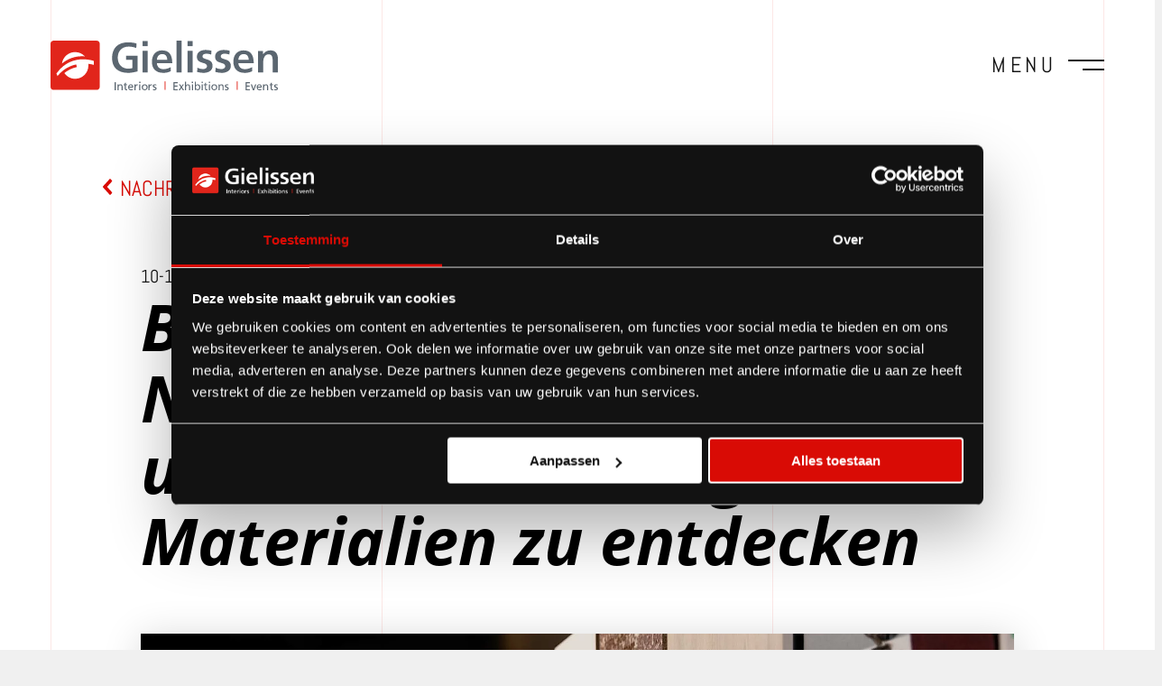

--- FILE ---
content_type: text/html; charset=utf-8
request_url: https://www.gielissen.com/de/updates/bibliothek-der-nachhaltigkeit-ein-ort-um-neue-nachhaltige-materialien-zu-entdecken/
body_size: 7173
content:
<!DOCTYPE html><html dir="ltr" lang="de-DE"><head><meta charset="utf-8"><!-- This website is powered by TYPO3 - inspiring people to share! TYPO3 is a free open source Content Management Framework initially created by Kasper Skaarhoj and licensed under GNU/GPL. TYPO3 is copyright 1998-2026 of Kasper Skaarhoj. Extensions are copyright of their respective owners. Information and contribution at https://typo3.org/ --><title>Bibliothek der Nachhaltigkeit | Gielissen</title><meta name="generator" content="TYPO3 CMS"/><meta name="description" content="In unserer Nachhaltigkeits-Bibliothek finden Sie nachhaltige Materialien, die sowohl der Umwelt als auch Ihrem Projekt zugute kommen."/><meta name="viewport" content="width=device-width, initial-scale=1, maximum-scale=2"/><meta property="og:title" content="Sustainability Library von Gielissen: ein Ort, um neue nachhaltige Materialien zu entdecken"/><meta property="og:description" content="Materialien, die gesund für Mensch und Umwelt sind: Unsere Nachhaltigkeits-Bibliothek ist voll davon. Sie ist ein Ort, an dem unsere Kunden und Kollegen nachhaltige Materialien mit allen Sinnen erleben können. Da wir viel experimentiert haben, wissen wir, dass die Materialien in diesem Kabinett sowohl der Umwelt als auch Ihrem Projekt zugutekommen."/><meta property="og:image" content="https://www.gielissen.com/fileadmin/_processed_/9/0/csm_gielissen_sustainability_lr-2_78a4013a69.jpg"/><meta property="og:image:url" content="https://www.gielissen.com/fileadmin/_processed_/9/0/csm_gielissen_sustainability_lr-2_78a4013a69.jpg"/><meta property="og:image:width" content="2000"/><meta property="og:image:height" content="1047"/><meta property="og:site_name" content="Gielissen"/><meta name="twitter:card" content="summary"/><link rel="stylesheet" type="text/css" href="/typo3conf/ext/site_template/Resources/Public/dist/css/main.css?1762519675" media="all"><script src="https://www.socialdesk-campagne.nl/partout/cookie/js/full.min.js"></script><script src="/typo3temp/assets/js/dbfafee9ab.js?1762519730"></script><link rel="apple-touch-icon" sizes="180x180" href="/typo3conf/ext/site_template/Resources/Public/Icons/Favicons/apple-touch-icon.png"><link rel="icon" type="image/png" sizes="32x32" href="/typo3conf/ext/site_template/Resources/Public/Icons/Favicons/favicon-32x32.png"><link rel="icon" type="image/png" sizes="16x16" href="/typo3conf/ext/site_template/Resources/Public/Icons/Favicons/favicon-16x16.png"><link rel="manifest" href="/typo3conf/ext/site_template/Resources/Public/Icons/Favicons/manifest.json"><link rel="mask-icon" href="/typo3conf/ext/site_template/Resources/Public/Icons/Favicons/safari-pinned-tab.svg" color="#d90b05"><meta name="msapplication-TileColor" content="#00aba9"><meta name="theme-color" content="#f5f5f5"><link rel="canonical" href="https://www.gielissen.com/de/updates/bibliothek-der-nachhaltigkeit-ein-ort-um-neue-nachhaltige-materialien-zu-entdecken/"/><link rel="alternate" hreflang="nl-NL" href="https://www.gielissen.com/nl/updates/sustainability-library-een-plek-om-nieuwe-duurzame-materialen-te-ontdekken/"/><link rel="alternate" hreflang="en-US" href="https://www.gielissen.com/en/updates/sustainability-library-a-place-to-discover-new-sustainable-materials/"/><link rel="alternate" hreflang="de-DE" href="https://www.gielissen.com/de/updates/bibliothek-der-nachhaltigkeit-ein-ort-um-neue-nachhaltige-materialien-zu-entdecken/"/><link rel="alternate" hreflang="x-default" href="https://www.gielissen.com/nl/updates/sustainability-library-een-plek-om-nieuwe-duurzame-materialen-te-ontdekken/"/><!-- This site is optimized with the Yoast SEO for TYPO3 plugin - https://yoast.com/typo3-extensions-seo/ --><script type="application/ld+json">[{"@context":"https:\/\/www.schema.org","@type":"BreadcrumbList","itemListElement":[{"@type":"ListItem","position":1,"item":{"@id":"https:\/\/www.gielissen.com\/de\/","name":"Home"}},{"@type":"ListItem","position":2,"item":{"@id":"https:\/\/www.gielissen.com\/de\/updates\/","name":"Nachrichten"}},{"@type":"ListItem","position":3,"item":{"@id":"https:\/\/www.gielissen.com\/de\/updates\/bibliothek-der-nachhaltigkeit-ein-ort-um-neue-nachhaltige-materialien-zu-entdecken\/","name":"Bibliothek der Nachhaltigkeit: ein Ort, um neue nachhaltige Materialien zu entdecken"}}]}];</script></head><body id="p784"><noscript><iframe src="//www.googletagmanager.com/ns.html?id=GTM-KSKWMJT" height="0" width="0" style="display:none;visibility:hidden"></iframe></noscript><script>(function(w,d,s,l,i){w[l]=w[l]||[];w[l].push({'gtm.start': new Date().getTime(),event:'gtm.js'});var f=d.getElementsByTagName(s)[0], j=d.createElement(s),dl=l!='dataLayer'?'&l='+l:'';j.async=true;j.src= '//www.googletagmanager.com/gtm.js?id='+i+dl;f.parentNode.insertBefore(j,f); })(window,document,'script','dataLayer','GTM-KSKWMJT');</script><main id="app"><div class="h-bg-lines"><div class="container grid"><div class="h-bg-lines--left"></div><div class="h-bg-lines--right"></div></div></div><topbar inline-template v-cloak><div><section class="topbar" :class="{'topbar--white': !darkTopbar, 'topbar--dark': darkTopbar, 'topbar--small' : scrolled, 'topbar--hidden' : hidden }" data-topbar="section" v-scroll-enter.once="$animations.topBar"><a href="/de/" class="topbar__logo"><img class="topbar__logo" src="/typo3conf/ext/site_template/Resources/Public/static/img/logo-gray.svg" alt="Gielissen"></a><span class="topbar__icon topbar__icon__gray" @click="toggleMainMenu"><span class="topbar__menu" :class="{'topbar__menu--is-open': active}"></span><span><span class="topbar__menu-text" v-if="!active">MENU</span></span></span></section><transition name="fadeIn"><section class="overlay-menu" v-if="active" v-cloak><div class="overlay-menu--gradient"></div><span class="overlay-menu__close" @click="toggleMainMenu"><span class="overlay-menu__close-text">Schließen</span></span><div class="container overlay-menu__top"><nav class="overlay-menu__primary" v-scroll-enter.once="$animations.staggeringElementsFast"><ul data-parent="staggeringElements"><li><a href="/de/interior/" target="">Interiors</a></li><li><a href="/de/exhibitions/" target="">Exhibitions</a></li><li><a href="/de/events/" target="">Events</a></li><li><a href="/de/shipyard-b2c/" target="">Shipyard</a></li><li><a href="/de/gu-innenausbau/" target="">GU Innenausbau</a></li></ul></nav><nav class="overlay-menu__secondary" v-scroll-enter.once="$animations.staggeringElementsFast" data-parent="staggeringElements"><a href="/de/unsere-geschichte/" target="">Unsere Geschichte</a><a href="/de/nachhaltigkeit/" target="">Nachhaltigkeit</a><a href="/de/updates/" target="">Nachrichten</a><a href="/de/stories/" target="">Projekte</a><a href="/de/jobangebote/" target="">Jobangebote</a><a href="/de/kontakt/" target="">Kontakt</a></nav></div><div class="container overlay-menu__spacer"><hr></div><div class="container overlay-menu__bottom"><div class="overlay-menu__social"><a class="overlay-menu--linkedin" href="https://www.linkedin.com/company/gielissen-interiors-&amp;-exhibitions/"></a><a class="overlay-menu--instagram" href="https://www.instagram.com/gielissenglobal/"></a></div><div class="overlay-menu__disclaimer"><a href="/de/allgemeine-bedingungen/" target="">Allgemeine Geschäftbedingungen</a><a href="/de/privacy-statement/" target="">Privacy statement</a></div><div class="overlay-menu__language"><span><a href="/nl/updates/sustainability-library-een-plek-om-nieuwe-duurzame-materialen-te-ontdekken/" hreflang="nl-NL" title="Dutch"><span>NL</span></a></span><span><a href="/en/updates/sustainability-library-a-place-to-discover-new-sustainable-materials/" hreflang="en-US" title="English"><span>EN</span></a></span><span><a href="/de/updates/bibliothek-der-nachhaltigkeit-ein-ort-um-neue-nachhaltige-materialien-zu-entdecken/" hreflang="de-DE" title="German" class="overlay-menu__language--active"><span>DE</span></a></span></div></div></section></transition></div></topbar><!--TYPO3SEARCH_begin--><div class="l-contenthub-item"><section class="header-double h-padding" data-header="light" v-scroll-enter.once="$animations.headerBasic" id="c784"><div class="container grid"><div class="l-contenthub-item__main-wrapper"><div class="l-contenthub-item__link-back"><a href="/de/updates/">Nachrichten &amp; Artikel </a></div><div class="l-contenthub-item-header" data-header-basic="title"><div class="l-contenthub-item-date"> 10-11-2022 </div><div class="l-contenthub-item-title"><h2><b><i>Bibliothek der Nachhaltigkeit: ein Ort, um neue nachhaltige Materialien zu entdecken</i></b></h2></div></div></div></div></section><div class="pull-above"><div class="container"><div class="grid"><div class="l-contenthub-item__main-wrapper"><div class="l-contenthub-item-image"><img src="/fileadmin/_processed_/8/7/csm_gielissen_sustainability_lr-4_b30a27ba8e.jpg" width="1920" height="1118" alt=""/></div></div></div><div class="grid"><div class="l-contenthub-item__content grid"><div class="left"><div class="l-contenthub-item__contactperson-small"><div class="l-contenthub-item__contactperson-small-info"><b><i>Meggy Smulders</i></b><br> Sustainability Officer </div><div class="l-contenthub-item__contactperson-small-image" style="background-image: url(/fileadmin/_processed_/4/1/csm_sustainability_-_meggy_smulders_crop_a_lr_de979d5a3f.jpg);"></div></div><div class="l-contenthub-item__content-share"><span class="l-contenthub-item__content-share__title"><i>Artikel weiterleiten:</i></span><div class="l-contenthub-item__content-share__social"><a class="linkedin" href="https://www.linkedin.com/shareArticle?mini=true&url=https://www.gielissen.com/de/updates/bibliothek-der-nachhaltigkeit-ein-ort-um-neue-nachhaltige-materialien-zu-entdecken/" target="_blank" rel="noopener noreferrer"></a><a class="mail" href="mailto:?subject=Bibliothek der Nachhaltigkeit: ein Ort, um neue nachhaltige Materialien zu entdecken&body=https://www.gielissen.com/de/updates/bibliothek-der-nachhaltigkeit-ein-ort-um-neue-nachhaltige-materialien-zu-entdecken/" target="_blank"></a><a class="whatsapp" href="https://api.whatsapp.com/send?text=Check out this page:Bibliothek der Nachhaltigkeit: ein Ort, um neue nachhaltige Materialien zu entdecken - https://www.gielissen.com/de/updates/bibliothek-der-nachhaltigkeit-ein-ort-um-neue-nachhaltige-materialien-zu-entdecken/" target="_blank" rel="noopener noreferrer"></a></div></div></div><div class="right"><div class="l-contenthub-item__content__teaser-text l-contenthub-item__content__teaser-text-extra-margin"><p>Materialien, die gesund für Mensch und Umwelt sind: Unsere Nachhaltigkeits bibliothek ist voll davon.&nbsp;Es ist ein Ort, an dem unsere Kunden und Kollegen nachhaltige Materialien mit allen Sinnen erleben können. Wir haben viel experimentiert und wissen, dass die Materialien in diesem Kabinett sowohl der Umwelt als auch Ihrem Projekt zugute kommen.</p></div><div class="dynamic-content"><section id="c4682" class="c-contenthub__content"><figure class="content-media__media c-contenthub__content__media"><div class="content-media__media-container"><iframe src="https://www.youtube-nocookie.com/embed/VZStGtbigjM?rel=0&modestbranding=1&autohide=1&showinfo=0&controls=1&autoplay=0&loop=0&mute=0" allowfullscreen="allowfullscreen" frameborder="0" allow="autoplay; fullscreen" title="Gielissen video"></iframe></div></figure><div><article></article></div></section><section id="c4683" class="c-contenthub__content"><div><article><h2> Trendbeobachter </h2><p>Bei Gielissen leisten wir jeden Tag Pionierarbeit, um unsere Projekte im Innen- und Messebau nachhaltiger zu gestalten. Oft beginnt die Lösung damit, dass man einfach weiß, was es gibt. Um das zu erreichen, haben wir diese Nachhaltigkeitsbibliothek entwickelt. Eine der Aufgaben unseres Nachhaltigkeitsteams ist es, als Trendwatcher alle Vorreiter und Start-ups zu kennen und all diese Initiativen zusammenzubringen.</p><p>&nbsp;</p></article></div></section><section id="c4684" class="c-contenthub__content"><div><article><h2> Aufforderung zum Experimentieren </h2><p>Die nächste Herausforderung ist nun: Wie können Sie all diese Informationen an Ihre Kollegen weitergeben, damit diese Innovationen tatsächlich in die Projekte einfließen können? An dieser Stelle kommt diese Materialbibliothek ins Spiel. Eine Bibliothek, in der sich jeder inspirieren lassen und neue nachhaltige Materialien entdecken kann. Der Schrank ist eine Einladung an unsere Kollegen, zu experimentieren. Also nicht nur anzufassen oder zu riechen, sondern auch einen Bohrer anzusetzen oder ein Stück abzusägen. Wir haben sogar schon Pilze darauf wachsen lassen, um eine natürliche Form der Beschilderung zu schaffen.</p><p>&nbsp;</p></article></div></section><section id="c4685" class="c-contenthub__content"><div><article><h2> Bessere Vorschläge </h2><p>Wir haben gelernt, dass man zu einem besseren Vorschlag kommen kann, wenn man frühzeitig mit dem Experimentieren beginnt. Denn schließlich wollen wir nur etwas vorschlagen, das auch machbar und bezahlbar ist. Sie sollten dieses Kabinett also wirklich als Ausgangspunkt für viele großartige Experimente, Innovationen und Technik sehen. Dazu ermutigen wir.</p><p>&nbsp;</p></article></div></section><section id="c4686" class="c-contenthub__content"><div><article><h2> Ode an die Partnerschaften </h2><p>Und natürlich ist es auch eine Ode an die Partnerschaften mit den verschiedenen Materiallieferanten, die wir haben. Denn so etwas wie das Thema Nachhaltigkeit kann man nicht alleine angehen. Möchten Sie mit uns über Ihre Nachhaltigkeitsfrage sprechen oder haben Sie Material, das hier unbedingt einen Platz verdient hat? Dann laden wir Sie herzlich ein, mit uns zu sprechen.</p><p>&nbsp;</p></article></div></section><div class="l-contenthub-item__content-readmore"><h3><i><b>Read more about:</b></i></h3><a class="tag link" href="https://www.gielissen.com/de/updates/nachhaltigkeit/"> Nachhaltigkeit </a></div></div></div></div></div></div><div class="l-contenthub-item__content-share l-contenthub-item__content-share__mobile"><span class="l-contenthub-item__content-share__title"><i>Artikel weiterleiten:</i></span><div class="l-contenthub-item__content-share__social"><a class="linkedin" href="https://www.linkedin.com/shareArticle?mini=true&url=https://www.gielissen.com/de/updates/bibliothek-der-nachhaltigkeit-ein-ort-um-neue-nachhaltige-materialien-zu-entdecken/" target="_blank" rel="noopener noreferrer"></a><a class="mail" href="mailto:?subject=Bibliothek der Nachhaltigkeit: ein Ort, um neue nachhaltige Materialien zu entdecken&body=https://www.gielissen.com/de/updates/bibliothek-der-nachhaltigkeit-ein-ort-um-neue-nachhaltige-materialien-zu-entdecken/" target="_blank"></a><a class="whatsapp" href="https://api.whatsapp.com/send?text=Check out this page:Bibliothek der Nachhaltigkeit: ein Ort, um neue nachhaltige Materialien zu entdecken - https://www.gielissen.com/de/updates/bibliothek-der-nachhaltigkeit-ein-ort-um-neue-nachhaltige-materialien-zu-entdecken/" target="_blank" rel="noopener noreferrer"></a></div></div><div class="dynamic-content l-contenthub-item__below"><div class="l-contenthub-item__form "></div><div class="l-contenthub-item__contactperson-large h-padding"><section class="l-contenthub-item__contactperson container grid"><div class="l-contenthub-item__contactperson-content"><div class="l-contenthub-item__contactperson__title"><h3> Need your ideas to come <br/> to fruition? <i> Let’s talk! </i></h3></div><div class="l-contenthub-item__contactperson__img l-contenthub-item__contactperson__img-mobile"><figure style="background-image: url(/fileadmin/_processed_/4/1/csm_sustainability_-_meggy_smulders_crop_a_lr_0dedd7961b.jpg);"></figure><div class="l-contenthub-item__contactperson__name"> Meggy Smulders <br></div><div class="l-contenthub-item__contactperson__occupation"> Sustainability Officer </div></div><a href="tel:0031612763001" class="l-contenthub-item__contactperson__link phone">+31 6 1276 3001</a><a href="https://wa.me/31612763001" target="_blank" class="l-contenthub-item__contactperson__link whatsapp"> +31 6 1276 3001 </a><a href="mailto:meggy.smulders@gielissen.nl" class="l-contenthub-item__contactperson__link mail">Kontakt per Mail</a><div><h4 class="l-contenthub-item__contactperson__link-header">Follow me:</h4><a href="https://www.linkedin.com/in/meggy-smulders-22730bb8/" class="banner__content-linkedin" target="_blank"></a></div></div><div class="l-contenthub-item__contactperson__img"><figure class="" style="background-image: url(/fileadmin/_processed_/4/1/csm_sustainability_-_meggy_smulders_crop_a_lr_0dedd7961b.jpg);"><figcaption><div class="l-contenthub-item__contactperson__name"> Meggy Smulders <br></div><div class="l-contenthub-item__contactperson__occupation"> Sustainability Officer </div></figcaption><div class="h-gradient-gray-bottom"></div></figure></div></section></div><div class="l-contenthub-item__related-pages"><div class="h-padding"><section class="slider-pages"><div class="container"><div class="grid"><div class="l-contenthub-item__related-pages__wrapper"><div class="slider-pages__content"><h2> Verwandt <b>aktualisierung</b></h2></div><div class="slider-pages__items"><slider-contenthub-pages :playing="true" inline-template v-cloak><div><swiper @slide-change="slideChanged" ref="sliderPages" :options="swiperOption"><swiper-slide><div class="card"><a href="/de/updates/auf-dem-weg-zu-einer-umweltfreundlicheren-mobilitaet-im-messestandbau/"><figure><img srcset=" /fileadmin/_processed_/f/e/csm_20241115_gielissen_017_1097_86393cc81c.jpg 480w, /fileadmin/_processed_/f/e/csm_20241115_gielissen_017_1097_4861d92429.jpg 960w, " sizes=" (max-width: 480px) 480px, (max-width: 960px) 960px, " src="/fileadmin/_processed_/f/e/csm_20241115_gielissen_017_1097_aa93dd6754.jpg" alt="Auf dem Weg zu einer umweltfreundlicheren Mobilität im Messestandbau"/></figure><div class="c-contenthub-plugin__item-date"> 20-11-2024 </div><h3><i>Auf dem Weg zu einer umweltfreundlicheren Mobilität im Messestandbau</i></h3></a></div></swiper-slide><swiper-slide><div class="card"><a href="/de/updates/teun-zwets-verspieltes-mobiliar-aus-restmaterialien/"><figure><img srcset=" /fileadmin/_processed_/e/3/csm_teun_zwets_phe_ddw24__c_jeroen_van_der_wielen_49a1169_lr_9340ef537b.jpg 480w, /fileadmin/_processed_/e/3/csm_teun_zwets_phe_ddw24__c_jeroen_van_der_wielen_49a1169_lr_e600530dc0.jpg 960w, " sizes=" (max-width: 480px) 480px, (max-width: 960px) 960px, " src="/fileadmin/_processed_/e/3/csm_teun_zwets_phe_ddw24__c_jeroen_van_der_wielen_49a1169_lr_27cce52ab3.jpg" alt="Teun Zwets: Verspieltes Mobiliar aus Restmaterialien"/></figure><div class="c-contenthub-plugin__item-date"> 23-10-2024 </div><h3><i>Teun Zwets: Verspieltes Mobiliar aus Restmaterialien</i></h3></a></div></swiper-slide><swiper-slide><div class="card"><a href="/de/updates/sustainability-team-neuzugang-meggy-rueckt-sozialrendite-in-den-mittelpunkt/"><figure><img srcset=" /fileadmin/_processed_/7/9/csm_20240815_gielissen_017_7097_ac72e44ded.jpg 480w, /fileadmin/_processed_/7/9/csm_20240815_gielissen_017_7097_ef9038cc4b.jpg 960w, " sizes=" (max-width: 480px) 480px, (max-width: 960px) 960px, " src="/fileadmin/_processed_/7/9/csm_20240815_gielissen_017_7097_b104d68933.jpg" alt="Sustainability Team: Neuzugang Meggy rückt Sozialrendite in den Mittelpunkt"/></figure><div class="c-contenthub-plugin__item-date"> 17-10-2024 </div><h3><i>Sustainability Team: Neuzugang Meggy rückt Sozialrendite in den Mittelpunkt</i></h3></a></div></swiper-slide><swiper-slide><div class="card"><a href="/de/updates/ressourcenschonender-beitrag-zu-zin-projekt-in-bruessel/"><figure><img srcset=" /fileadmin/_processed_/5/c/csm_gls_24-05_0167_zin_in_noord_brussel_c1c93fcfe0.jpg 480w, /fileadmin/_processed_/5/c/csm_gls_24-05_0167_zin_in_noord_brussel_4d53b8c9a5.jpg 960w, " sizes=" (max-width: 480px) 480px, (max-width: 960px) 960px, " src="/fileadmin/_processed_/5/c/csm_gls_24-05_0167_zin_in_noord_brussel_a4afde0861.jpg" alt="Ressourcenschonender Beitrag zu ZIN-Projekt in Brüssel"/></figure><div class="c-contenthub-plugin__item-date"> 03-09-2024 </div><h3><i>Ressourcenschonender Beitrag zu ZIN-Projekt in Brüssel</i></h3></a></div></swiper-slide><swiper-slide><div class="card"><a href="/de/updates/zwei-methoden-zur-nachhaltigeren-gestaltung-unserer-standbauprojekte/"><figure><img srcset=" /fileadmin/_processed_/2/4/csm_33_gielissen_hydro_alumesse_kvv_28_september_2022_dsf8459_9133b8ec9e.jpg 480w, /fileadmin/_processed_/2/4/csm_33_gielissen_hydro_alumesse_kvv_28_september_2022_dsf8459_ee3deba2cd.jpg 960w, " sizes=" (max-width: 480px) 480px, (max-width: 960px) 960px, " src="/fileadmin/_processed_/2/4/csm_33_gielissen_hydro_alumesse_kvv_28_september_2022_dsf8459_ded2b464b0.jpg" alt="Zwei Methoden zur nachhaltigeren Gestaltung unserer Standbauprojekte"/></figure><div class="c-contenthub-plugin__item-date"> 13-08-2024 </div><h3><i>Zwei Methoden zur nachhaltigeren Gestaltung unserer Standbauprojekte</i></h3></a></div></swiper-slide><swiper-slide><div class="card"><a href="/de/updates/kreislauffaehige-plazas-fuer-pwc-amsterdam/"><figure><img srcset=" /fileadmin/_processed_/5/7/csm_gielissen_pwc__c__about.today__49a9099_lr_e39958e1ef.jpg 480w, /fileadmin/_processed_/5/7/csm_gielissen_pwc__c__about.today__49a9099_lr_0d16a96ca0.jpg 960w, " sizes=" (max-width: 480px) 480px, (max-width: 960px) 960px, " src="/fileadmin/_processed_/5/7/csm_gielissen_pwc__c__about.today__49a9099_lr_b84a756a27.jpg" alt="Kreislauffähige Plazas für PwC Amsterdam"/></figure><div class="c-contenthub-plugin__item-date"> 31-07-2024 </div><h3><i>Kreislauffähige Plazas für PwC Amsterdam</i></h3></a></div></swiper-slide><swiper-slide><div class="card"><a href="/de/updates/wie-unsere-kantine-in-eindhoven-ein-nachhaltiges-upgrade-bekam/"><figure><img srcset=" /fileadmin/_processed_/f/f/csm_hr-gielissen-14_fc7a5316fc.jpg 480w, /fileadmin/_processed_/f/f/csm_hr-gielissen-14_d1680da0b0.jpg 960w, " sizes=" (max-width: 480px) 480px, (max-width: 960px) 960px, " src="/fileadmin/_processed_/f/f/csm_hr-gielissen-14_c8ff1b84e4.jpg" alt="Wie unsere Kantine in Eindhoven ein nachhaltiges Upgrade bekam"/></figure><div class="c-contenthub-plugin__item-date"> 24-06-2024 </div><h3><i>Wie unsere Kantine in Eindhoven ein nachhaltiges Upgrade bekam</i></h3></a></div></swiper-slide><swiper-slide><div class="card"><a href="/de/updates/begegnung-mit-der-zukunft-an-der-solution-bar/"><figure><img srcset=" /fileadmin/_processed_/1/b/csm_sb-v4_160_da89c2b88a.jpg 480w, /fileadmin/_processed_/1/b/csm_sb-v4_160_41ea06c212.jpg 960w, " sizes=" (max-width: 480px) 480px, (max-width: 960px) 960px, " src="/fileadmin/_processed_/1/b/csm_sb-v4_160_13559ab6d0.jpg" alt="Begegnung mit der Zukunft an der Solution Bar"/></figure><div class="c-contenthub-plugin__item-date"> 27-03-2024 </div><h3><i>Begegnung mit der Zukunft an der Solution Bar</i></h3></a></div></swiper-slide><swiper-slide><div class="card"><a href="/de/updates/neue-initiative-ermoeglicht-ueber-3000-stunden-ehrenamtliche-arbeit/"><figure><img srcset=" /fileadmin/_processed_/d/8/csm__12a8337_e2d58f4a56.jpg 480w, /fileadmin/_processed_/d/8/csm__12a8337_0267c05346.jpg 960w, " sizes=" (max-width: 480px) 480px, (max-width: 960px) 960px, " src="/fileadmin/_processed_/d/8/csm__12a8337_65e9c30426.jpg" alt="Neue Initiative ermöglicht über 3.000 Stunden ehrenamtliche Arbeit"/></figure><div class="c-contenthub-plugin__item-date"> 20-12-2023 </div><h3><i>Neue Initiative ermöglicht über 3.000 Stunden ehrenamtliche Arbeit</i></h3></a></div></swiper-slide><swiper-slide><div class="card"><a href="/de/updates/gielissen-setzt-neue-massstaebe-mit-moderner-tischlerei-in-langenhagen/"><figure><img srcset=" /fileadmin/_processed_/2/b/csm_gielissen_opening_ri__lr__42_van_77___4__d499617e8d.jpg 480w, /fileadmin/_processed_/2/b/csm_gielissen_opening_ri__lr__42_van_77___4__eb5ee10ee9.jpg 960w, " sizes=" (max-width: 480px) 480px, (max-width: 960px) 960px, " src="/fileadmin/_processed_/2/b/csm_gielissen_opening_ri__lr__42_van_77___4__40f1b05053.jpg" alt="Gielissen setzt neue Maßstäbe mit moderner Tischlerei in Langenhagen"/></figure><div class="c-contenthub-plugin__item-date"> 21-11-2023 </div><h3><i>Gielissen setzt neue Maßstäbe mit moderner Tischlerei in Langenhagen</i></h3></a></div></swiper-slide><swiper-slide><div class="card"><a href="/de/updates/nationale-nederlanden-inspirierendes-beispiel-fuer-kreislaufwirtschaft/"><figure><img srcset=" /fileadmin/_processed_/8/8/csm_230301_mg_0453_lucasvanderwee_eventspace_rezign_biobased_f616aa0d1e.jpg 480w, /fileadmin/_processed_/8/8/csm_230301_mg_0453_lucasvanderwee_eventspace_rezign_biobased_5816e6c88b.jpg 960w, " sizes=" (max-width: 480px) 480px, (max-width: 960px) 960px, " src="/fileadmin/_processed_/8/8/csm_230301_mg_0453_lucasvanderwee_eventspace_rezign_biobased_45fc1910ea.jpg" alt="Nationale-Nederlanden: inspirierendes Beispiel für Kreislaufwirtschaft"/></figure><div class="c-contenthub-plugin__item-date"> 08-05-2023 </div><h3><i>Nationale-Nederlanden: inspirierendes Beispiel für Kreislaufwirtschaft</i></h3></a></div></swiper-slide></swiper><div class="swiper-button-prev" v-on:click="prevSlide" v-bind:class="{ 'swiper-button-disabled' : firstSlideReached }" data-child="arrow" v-if="!isMobile"></div><div class="swiper-button-next" v-on:click="nextSlide" v-bind:class="{ 'swiper-button-disabled' : lastSlideReached }" data-child="arrow" v-if="!isMobile"></div></div></slider-contenthub-pages></div></div></div></div></section></div></div></div></div></div><!--TYPO3SEARCH_end--><section class="footer h-padding h-bg-lightblack" v-scroll="$animations.parallaxIn"><div class="container" data-parent="parallaxIn"><div class="footer__payoff"><h2><span>building</span><span>unforgettable</span><span>stories</span></h2></div><nav class="footer__nav"><div class="footer__nav__item"><a href="/de/interior/" target="">Interiors</a></div><div class="footer__nav__item"><a href="/de/exhibitions/" target="">Exhibitions</a></div><div class="footer__nav__item"><a href="/de/events/" target="">Events</a></div><div class="footer__nav__item"><a href="/de/shipyard-b2c/" target="">Shipyard</a></div><div class="footer__nav__item"><a href="/de/gu-innenausbau/" target="">GU Innenausbau</a></div><div class="footer__nav__item"><a href="/de/nachhaltigkeit/" target="">Nachhaltigkeit</a></div></nav><div class="footer__disclaimer"><div class="footer__social"><a class="footer__social--linkedin" href="https://www.linkedin.com/company/gielissen-interiors-&amp;-exhibitions/" target="_blank"></a><a class="footer__social--instagram" href="https://www.instagram.com/gielissenglobal/" target="_blank"></a></div><div class="footer__disclaimer__nav"><a href="/de/unsere-geschichte/" target="">Unsere Story</a><a href="/de/jobangebote/" target="">Jobs</a><a href="/de/kontakt/" target="">Kontakt</a><a href="/de/allgemeine-bedingungen/" target="">Allgemeine Geschäftsbedingungen</a><a href="/de/privacy-statement/" target="">Privacy statement</a><a href="/de/cookie-erklaerung/" target="">Cookie-Erklärung</a><a href="/de/impressum/" target="">Impressum</a><div class="footer__language-nav"><span><a href="/nl/updates/sustainability-library-een-plek-om-nieuwe-duurzame-materialen-te-ontdekken/" hreflang="nl-NL" title="Dutch"><span>NL</span></a></span><span><a href="/en/updates/sustainability-library-a-place-to-discover-new-sustainable-materials/" hreflang="en-US" title="English"><span>EN</span></a></span><span><a href="/de/updates/bibliothek-der-nachhaltigkeit-ein-ort-um-neue-nachhaltige-materialien-zu-entdecken/" hreflang="de-DE" title="German" class="overlay-menu__language--active"><span>DE</span></a></span></div></div><div class="footer__logo"><a href="/de/"><img src="/typo3conf/ext/site_template/Resources/Public/static/img/logo-white.png" alt="Gielissen"></a></div></div></div></section><cookiebar policy-page=""></cookiebar><portal-target name="VideoPopupModal"></portal-target><portal-target name="ModalPopup" multiple></portal-target></main><script src="/typo3conf/ext/site_template/Resources/Public/dist/js/app.js?1762519675"></script></body></html>

--- FILE ---
content_type: text/html; charset=utf-8
request_url: https://www.youtube-nocookie.com/embed/VZStGtbigjM?rel=0&modestbranding=1&autohide=1&showinfo=0&controls=1&autoplay=0&loop=0&mute=0
body_size: 46408
content:
<!DOCTYPE html><html lang="en" dir="ltr" data-cast-api-enabled="true"><head><meta name="viewport" content="width=device-width, initial-scale=1"><script nonce="nmyDZoDIV8vPbHa0Xlzb9Q">if ('undefined' == typeof Symbol || 'undefined' == typeof Symbol.iterator) {delete Array.prototype.entries;}</script><style name="www-roboto" nonce="anfP0X18-52jFGa-hBZZcw">@font-face{font-family:'Roboto';font-style:normal;font-weight:400;font-stretch:100%;src:url(//fonts.gstatic.com/s/roboto/v48/KFO7CnqEu92Fr1ME7kSn66aGLdTylUAMa3GUBHMdazTgWw.woff2)format('woff2');unicode-range:U+0460-052F,U+1C80-1C8A,U+20B4,U+2DE0-2DFF,U+A640-A69F,U+FE2E-FE2F;}@font-face{font-family:'Roboto';font-style:normal;font-weight:400;font-stretch:100%;src:url(//fonts.gstatic.com/s/roboto/v48/KFO7CnqEu92Fr1ME7kSn66aGLdTylUAMa3iUBHMdazTgWw.woff2)format('woff2');unicode-range:U+0301,U+0400-045F,U+0490-0491,U+04B0-04B1,U+2116;}@font-face{font-family:'Roboto';font-style:normal;font-weight:400;font-stretch:100%;src:url(//fonts.gstatic.com/s/roboto/v48/KFO7CnqEu92Fr1ME7kSn66aGLdTylUAMa3CUBHMdazTgWw.woff2)format('woff2');unicode-range:U+1F00-1FFF;}@font-face{font-family:'Roboto';font-style:normal;font-weight:400;font-stretch:100%;src:url(//fonts.gstatic.com/s/roboto/v48/KFO7CnqEu92Fr1ME7kSn66aGLdTylUAMa3-UBHMdazTgWw.woff2)format('woff2');unicode-range:U+0370-0377,U+037A-037F,U+0384-038A,U+038C,U+038E-03A1,U+03A3-03FF;}@font-face{font-family:'Roboto';font-style:normal;font-weight:400;font-stretch:100%;src:url(//fonts.gstatic.com/s/roboto/v48/KFO7CnqEu92Fr1ME7kSn66aGLdTylUAMawCUBHMdazTgWw.woff2)format('woff2');unicode-range:U+0302-0303,U+0305,U+0307-0308,U+0310,U+0312,U+0315,U+031A,U+0326-0327,U+032C,U+032F-0330,U+0332-0333,U+0338,U+033A,U+0346,U+034D,U+0391-03A1,U+03A3-03A9,U+03B1-03C9,U+03D1,U+03D5-03D6,U+03F0-03F1,U+03F4-03F5,U+2016-2017,U+2034-2038,U+203C,U+2040,U+2043,U+2047,U+2050,U+2057,U+205F,U+2070-2071,U+2074-208E,U+2090-209C,U+20D0-20DC,U+20E1,U+20E5-20EF,U+2100-2112,U+2114-2115,U+2117-2121,U+2123-214F,U+2190,U+2192,U+2194-21AE,U+21B0-21E5,U+21F1-21F2,U+21F4-2211,U+2213-2214,U+2216-22FF,U+2308-230B,U+2310,U+2319,U+231C-2321,U+2336-237A,U+237C,U+2395,U+239B-23B7,U+23D0,U+23DC-23E1,U+2474-2475,U+25AF,U+25B3,U+25B7,U+25BD,U+25C1,U+25CA,U+25CC,U+25FB,U+266D-266F,U+27C0-27FF,U+2900-2AFF,U+2B0E-2B11,U+2B30-2B4C,U+2BFE,U+3030,U+FF5B,U+FF5D,U+1D400-1D7FF,U+1EE00-1EEFF;}@font-face{font-family:'Roboto';font-style:normal;font-weight:400;font-stretch:100%;src:url(//fonts.gstatic.com/s/roboto/v48/KFO7CnqEu92Fr1ME7kSn66aGLdTylUAMaxKUBHMdazTgWw.woff2)format('woff2');unicode-range:U+0001-000C,U+000E-001F,U+007F-009F,U+20DD-20E0,U+20E2-20E4,U+2150-218F,U+2190,U+2192,U+2194-2199,U+21AF,U+21E6-21F0,U+21F3,U+2218-2219,U+2299,U+22C4-22C6,U+2300-243F,U+2440-244A,U+2460-24FF,U+25A0-27BF,U+2800-28FF,U+2921-2922,U+2981,U+29BF,U+29EB,U+2B00-2BFF,U+4DC0-4DFF,U+FFF9-FFFB,U+10140-1018E,U+10190-1019C,U+101A0,U+101D0-101FD,U+102E0-102FB,U+10E60-10E7E,U+1D2C0-1D2D3,U+1D2E0-1D37F,U+1F000-1F0FF,U+1F100-1F1AD,U+1F1E6-1F1FF,U+1F30D-1F30F,U+1F315,U+1F31C,U+1F31E,U+1F320-1F32C,U+1F336,U+1F378,U+1F37D,U+1F382,U+1F393-1F39F,U+1F3A7-1F3A8,U+1F3AC-1F3AF,U+1F3C2,U+1F3C4-1F3C6,U+1F3CA-1F3CE,U+1F3D4-1F3E0,U+1F3ED,U+1F3F1-1F3F3,U+1F3F5-1F3F7,U+1F408,U+1F415,U+1F41F,U+1F426,U+1F43F,U+1F441-1F442,U+1F444,U+1F446-1F449,U+1F44C-1F44E,U+1F453,U+1F46A,U+1F47D,U+1F4A3,U+1F4B0,U+1F4B3,U+1F4B9,U+1F4BB,U+1F4BF,U+1F4C8-1F4CB,U+1F4D6,U+1F4DA,U+1F4DF,U+1F4E3-1F4E6,U+1F4EA-1F4ED,U+1F4F7,U+1F4F9-1F4FB,U+1F4FD-1F4FE,U+1F503,U+1F507-1F50B,U+1F50D,U+1F512-1F513,U+1F53E-1F54A,U+1F54F-1F5FA,U+1F610,U+1F650-1F67F,U+1F687,U+1F68D,U+1F691,U+1F694,U+1F698,U+1F6AD,U+1F6B2,U+1F6B9-1F6BA,U+1F6BC,U+1F6C6-1F6CF,U+1F6D3-1F6D7,U+1F6E0-1F6EA,U+1F6F0-1F6F3,U+1F6F7-1F6FC,U+1F700-1F7FF,U+1F800-1F80B,U+1F810-1F847,U+1F850-1F859,U+1F860-1F887,U+1F890-1F8AD,U+1F8B0-1F8BB,U+1F8C0-1F8C1,U+1F900-1F90B,U+1F93B,U+1F946,U+1F984,U+1F996,U+1F9E9,U+1FA00-1FA6F,U+1FA70-1FA7C,U+1FA80-1FA89,U+1FA8F-1FAC6,U+1FACE-1FADC,U+1FADF-1FAE9,U+1FAF0-1FAF8,U+1FB00-1FBFF;}@font-face{font-family:'Roboto';font-style:normal;font-weight:400;font-stretch:100%;src:url(//fonts.gstatic.com/s/roboto/v48/KFO7CnqEu92Fr1ME7kSn66aGLdTylUAMa3OUBHMdazTgWw.woff2)format('woff2');unicode-range:U+0102-0103,U+0110-0111,U+0128-0129,U+0168-0169,U+01A0-01A1,U+01AF-01B0,U+0300-0301,U+0303-0304,U+0308-0309,U+0323,U+0329,U+1EA0-1EF9,U+20AB;}@font-face{font-family:'Roboto';font-style:normal;font-weight:400;font-stretch:100%;src:url(//fonts.gstatic.com/s/roboto/v48/KFO7CnqEu92Fr1ME7kSn66aGLdTylUAMa3KUBHMdazTgWw.woff2)format('woff2');unicode-range:U+0100-02BA,U+02BD-02C5,U+02C7-02CC,U+02CE-02D7,U+02DD-02FF,U+0304,U+0308,U+0329,U+1D00-1DBF,U+1E00-1E9F,U+1EF2-1EFF,U+2020,U+20A0-20AB,U+20AD-20C0,U+2113,U+2C60-2C7F,U+A720-A7FF;}@font-face{font-family:'Roboto';font-style:normal;font-weight:400;font-stretch:100%;src:url(//fonts.gstatic.com/s/roboto/v48/KFO7CnqEu92Fr1ME7kSn66aGLdTylUAMa3yUBHMdazQ.woff2)format('woff2');unicode-range:U+0000-00FF,U+0131,U+0152-0153,U+02BB-02BC,U+02C6,U+02DA,U+02DC,U+0304,U+0308,U+0329,U+2000-206F,U+20AC,U+2122,U+2191,U+2193,U+2212,U+2215,U+FEFF,U+FFFD;}@font-face{font-family:'Roboto';font-style:normal;font-weight:500;font-stretch:100%;src:url(//fonts.gstatic.com/s/roboto/v48/KFO7CnqEu92Fr1ME7kSn66aGLdTylUAMa3GUBHMdazTgWw.woff2)format('woff2');unicode-range:U+0460-052F,U+1C80-1C8A,U+20B4,U+2DE0-2DFF,U+A640-A69F,U+FE2E-FE2F;}@font-face{font-family:'Roboto';font-style:normal;font-weight:500;font-stretch:100%;src:url(//fonts.gstatic.com/s/roboto/v48/KFO7CnqEu92Fr1ME7kSn66aGLdTylUAMa3iUBHMdazTgWw.woff2)format('woff2');unicode-range:U+0301,U+0400-045F,U+0490-0491,U+04B0-04B1,U+2116;}@font-face{font-family:'Roboto';font-style:normal;font-weight:500;font-stretch:100%;src:url(//fonts.gstatic.com/s/roboto/v48/KFO7CnqEu92Fr1ME7kSn66aGLdTylUAMa3CUBHMdazTgWw.woff2)format('woff2');unicode-range:U+1F00-1FFF;}@font-face{font-family:'Roboto';font-style:normal;font-weight:500;font-stretch:100%;src:url(//fonts.gstatic.com/s/roboto/v48/KFO7CnqEu92Fr1ME7kSn66aGLdTylUAMa3-UBHMdazTgWw.woff2)format('woff2');unicode-range:U+0370-0377,U+037A-037F,U+0384-038A,U+038C,U+038E-03A1,U+03A3-03FF;}@font-face{font-family:'Roboto';font-style:normal;font-weight:500;font-stretch:100%;src:url(//fonts.gstatic.com/s/roboto/v48/KFO7CnqEu92Fr1ME7kSn66aGLdTylUAMawCUBHMdazTgWw.woff2)format('woff2');unicode-range:U+0302-0303,U+0305,U+0307-0308,U+0310,U+0312,U+0315,U+031A,U+0326-0327,U+032C,U+032F-0330,U+0332-0333,U+0338,U+033A,U+0346,U+034D,U+0391-03A1,U+03A3-03A9,U+03B1-03C9,U+03D1,U+03D5-03D6,U+03F0-03F1,U+03F4-03F5,U+2016-2017,U+2034-2038,U+203C,U+2040,U+2043,U+2047,U+2050,U+2057,U+205F,U+2070-2071,U+2074-208E,U+2090-209C,U+20D0-20DC,U+20E1,U+20E5-20EF,U+2100-2112,U+2114-2115,U+2117-2121,U+2123-214F,U+2190,U+2192,U+2194-21AE,U+21B0-21E5,U+21F1-21F2,U+21F4-2211,U+2213-2214,U+2216-22FF,U+2308-230B,U+2310,U+2319,U+231C-2321,U+2336-237A,U+237C,U+2395,U+239B-23B7,U+23D0,U+23DC-23E1,U+2474-2475,U+25AF,U+25B3,U+25B7,U+25BD,U+25C1,U+25CA,U+25CC,U+25FB,U+266D-266F,U+27C0-27FF,U+2900-2AFF,U+2B0E-2B11,U+2B30-2B4C,U+2BFE,U+3030,U+FF5B,U+FF5D,U+1D400-1D7FF,U+1EE00-1EEFF;}@font-face{font-family:'Roboto';font-style:normal;font-weight:500;font-stretch:100%;src:url(//fonts.gstatic.com/s/roboto/v48/KFO7CnqEu92Fr1ME7kSn66aGLdTylUAMaxKUBHMdazTgWw.woff2)format('woff2');unicode-range:U+0001-000C,U+000E-001F,U+007F-009F,U+20DD-20E0,U+20E2-20E4,U+2150-218F,U+2190,U+2192,U+2194-2199,U+21AF,U+21E6-21F0,U+21F3,U+2218-2219,U+2299,U+22C4-22C6,U+2300-243F,U+2440-244A,U+2460-24FF,U+25A0-27BF,U+2800-28FF,U+2921-2922,U+2981,U+29BF,U+29EB,U+2B00-2BFF,U+4DC0-4DFF,U+FFF9-FFFB,U+10140-1018E,U+10190-1019C,U+101A0,U+101D0-101FD,U+102E0-102FB,U+10E60-10E7E,U+1D2C0-1D2D3,U+1D2E0-1D37F,U+1F000-1F0FF,U+1F100-1F1AD,U+1F1E6-1F1FF,U+1F30D-1F30F,U+1F315,U+1F31C,U+1F31E,U+1F320-1F32C,U+1F336,U+1F378,U+1F37D,U+1F382,U+1F393-1F39F,U+1F3A7-1F3A8,U+1F3AC-1F3AF,U+1F3C2,U+1F3C4-1F3C6,U+1F3CA-1F3CE,U+1F3D4-1F3E0,U+1F3ED,U+1F3F1-1F3F3,U+1F3F5-1F3F7,U+1F408,U+1F415,U+1F41F,U+1F426,U+1F43F,U+1F441-1F442,U+1F444,U+1F446-1F449,U+1F44C-1F44E,U+1F453,U+1F46A,U+1F47D,U+1F4A3,U+1F4B0,U+1F4B3,U+1F4B9,U+1F4BB,U+1F4BF,U+1F4C8-1F4CB,U+1F4D6,U+1F4DA,U+1F4DF,U+1F4E3-1F4E6,U+1F4EA-1F4ED,U+1F4F7,U+1F4F9-1F4FB,U+1F4FD-1F4FE,U+1F503,U+1F507-1F50B,U+1F50D,U+1F512-1F513,U+1F53E-1F54A,U+1F54F-1F5FA,U+1F610,U+1F650-1F67F,U+1F687,U+1F68D,U+1F691,U+1F694,U+1F698,U+1F6AD,U+1F6B2,U+1F6B9-1F6BA,U+1F6BC,U+1F6C6-1F6CF,U+1F6D3-1F6D7,U+1F6E0-1F6EA,U+1F6F0-1F6F3,U+1F6F7-1F6FC,U+1F700-1F7FF,U+1F800-1F80B,U+1F810-1F847,U+1F850-1F859,U+1F860-1F887,U+1F890-1F8AD,U+1F8B0-1F8BB,U+1F8C0-1F8C1,U+1F900-1F90B,U+1F93B,U+1F946,U+1F984,U+1F996,U+1F9E9,U+1FA00-1FA6F,U+1FA70-1FA7C,U+1FA80-1FA89,U+1FA8F-1FAC6,U+1FACE-1FADC,U+1FADF-1FAE9,U+1FAF0-1FAF8,U+1FB00-1FBFF;}@font-face{font-family:'Roboto';font-style:normal;font-weight:500;font-stretch:100%;src:url(//fonts.gstatic.com/s/roboto/v48/KFO7CnqEu92Fr1ME7kSn66aGLdTylUAMa3OUBHMdazTgWw.woff2)format('woff2');unicode-range:U+0102-0103,U+0110-0111,U+0128-0129,U+0168-0169,U+01A0-01A1,U+01AF-01B0,U+0300-0301,U+0303-0304,U+0308-0309,U+0323,U+0329,U+1EA0-1EF9,U+20AB;}@font-face{font-family:'Roboto';font-style:normal;font-weight:500;font-stretch:100%;src:url(//fonts.gstatic.com/s/roboto/v48/KFO7CnqEu92Fr1ME7kSn66aGLdTylUAMa3KUBHMdazTgWw.woff2)format('woff2');unicode-range:U+0100-02BA,U+02BD-02C5,U+02C7-02CC,U+02CE-02D7,U+02DD-02FF,U+0304,U+0308,U+0329,U+1D00-1DBF,U+1E00-1E9F,U+1EF2-1EFF,U+2020,U+20A0-20AB,U+20AD-20C0,U+2113,U+2C60-2C7F,U+A720-A7FF;}@font-face{font-family:'Roboto';font-style:normal;font-weight:500;font-stretch:100%;src:url(//fonts.gstatic.com/s/roboto/v48/KFO7CnqEu92Fr1ME7kSn66aGLdTylUAMa3yUBHMdazQ.woff2)format('woff2');unicode-range:U+0000-00FF,U+0131,U+0152-0153,U+02BB-02BC,U+02C6,U+02DA,U+02DC,U+0304,U+0308,U+0329,U+2000-206F,U+20AC,U+2122,U+2191,U+2193,U+2212,U+2215,U+FEFF,U+FFFD;}</style><script name="www-roboto" nonce="nmyDZoDIV8vPbHa0Xlzb9Q">if (document.fonts && document.fonts.load) {document.fonts.load("400 10pt Roboto", "E"); document.fonts.load("500 10pt Roboto", "E");}</script><link rel="stylesheet" href="/s/player/652bbb94/www-player.css" name="www-player" nonce="anfP0X18-52jFGa-hBZZcw"><style nonce="anfP0X18-52jFGa-hBZZcw">html {overflow: hidden;}body {font: 12px Roboto, Arial, sans-serif; background-color: #000; color: #fff; height: 100%; width: 100%; overflow: hidden; position: absolute; margin: 0; padding: 0;}#player {width: 100%; height: 100%;}h1 {text-align: center; color: #fff;}h3 {margin-top: 6px; margin-bottom: 3px;}.player-unavailable {position: absolute; top: 0; left: 0; right: 0; bottom: 0; padding: 25px; font-size: 13px; background: url(/img/meh7.png) 50% 65% no-repeat;}.player-unavailable .message {text-align: left; margin: 0 -5px 15px; padding: 0 5px 14px; border-bottom: 1px solid #888; font-size: 19px; font-weight: normal;}.player-unavailable a {color: #167ac6; text-decoration: none;}</style><script nonce="nmyDZoDIV8vPbHa0Xlzb9Q">var ytcsi={gt:function(n){n=(n||"")+"data_";return ytcsi[n]||(ytcsi[n]={tick:{},info:{},gel:{preLoggedGelInfos:[]}})},now:window.performance&&window.performance.timing&&window.performance.now&&window.performance.timing.navigationStart?function(){return window.performance.timing.navigationStart+window.performance.now()}:function(){return(new Date).getTime()},tick:function(l,t,n){var ticks=ytcsi.gt(n).tick;var v=t||ytcsi.now();if(ticks[l]){ticks["_"+l]=ticks["_"+l]||[ticks[l]];ticks["_"+l].push(v)}ticks[l]=
v},info:function(k,v,n){ytcsi.gt(n).info[k]=v},infoGel:function(p,n){ytcsi.gt(n).gel.preLoggedGelInfos.push(p)},setStart:function(t,n){ytcsi.tick("_start",t,n)}};
(function(w,d){function isGecko(){if(!w.navigator)return false;try{if(w.navigator.userAgentData&&w.navigator.userAgentData.brands&&w.navigator.userAgentData.brands.length){var brands=w.navigator.userAgentData.brands;var i=0;for(;i<brands.length;i++)if(brands[i]&&brands[i].brand==="Firefox")return true;return false}}catch(e){setTimeout(function(){throw e;})}if(!w.navigator.userAgent)return false;var ua=w.navigator.userAgent;return ua.indexOf("Gecko")>0&&ua.toLowerCase().indexOf("webkit")<0&&ua.indexOf("Edge")<
0&&ua.indexOf("Trident")<0&&ua.indexOf("MSIE")<0}ytcsi.setStart(w.performance?w.performance.timing.responseStart:null);var isPrerender=(d.visibilityState||d.webkitVisibilityState)=="prerender";var vName=!d.visibilityState&&d.webkitVisibilityState?"webkitvisibilitychange":"visibilitychange";if(isPrerender){var startTick=function(){ytcsi.setStart();d.removeEventListener(vName,startTick)};d.addEventListener(vName,startTick,false)}if(d.addEventListener)d.addEventListener(vName,function(){ytcsi.tick("vc")},
false);if(isGecko()){var isHidden=(d.visibilityState||d.webkitVisibilityState)=="hidden";if(isHidden)ytcsi.tick("vc")}var slt=function(el,t){setTimeout(function(){var n=ytcsi.now();el.loadTime=n;if(el.slt)el.slt()},t)};w.__ytRIL=function(el){if(!el.getAttribute("data-thumb"))if(w.requestAnimationFrame)w.requestAnimationFrame(function(){slt(el,0)});else slt(el,16)}})(window,document);
</script><script nonce="nmyDZoDIV8vPbHa0Xlzb9Q">var ytcfg={d:function(){return window.yt&&yt.config_||ytcfg.data_||(ytcfg.data_={})},get:function(k,o){return k in ytcfg.d()?ytcfg.d()[k]:o},set:function(){var a=arguments;if(a.length>1)ytcfg.d()[a[0]]=a[1];else{var k;for(k in a[0])ytcfg.d()[k]=a[0][k]}}};
ytcfg.set({"CLIENT_CANARY_STATE":"none","DEVICE":"cbr\u003dChrome\u0026cbrand\u003dapple\u0026cbrver\u003d131.0.0.0\u0026ceng\u003dWebKit\u0026cengver\u003d537.36\u0026cos\u003dMacintosh\u0026cosver\u003d10_15_7\u0026cplatform\u003dDESKTOP","EVENT_ID":"LBWAae6MJuTXvPEP6NjmSA","EXPERIMENT_FLAGS":{"ab_det_apm":true,"ab_det_el_h":true,"ab_det_em_inj":true,"ab_fk_sk_cl":true,"ab_l_sig_st":true,"ab_l_sig_st_e":true,"action_companion_center_align_description":true,"allow_skip_networkless":true,"always_send_and_write":true,"att_web_record_metrics":true,"attmusi":true,"c3_enable_button_impression_logging":true,"c3_watch_page_component":true,"cancel_pending_navs":true,"clean_up_manual_attribution_header":true,"config_age_report_killswitch":true,"cow_optimize_idom_compat":true,"csi_on_gel":true,"delhi_mweb_colorful_sd":true,"delhi_mweb_colorful_sd_v2":true,"deprecate_pair_servlet_enabled":true,"desktop_sparkles_light_cta_button":true,"disable_child_node_auto_formatted_strings":true,"disable_log_to_visitor_layer":true,"disable_pacf_logging_for_memory_limited_tv":true,"embeds_enable_eid_enforcement_for_youtube":true,"embeds_enable_info_panel_dismissal":true,"embeds_enable_pfp_always_unbranded":true,"embeds_muted_autoplay_sound_fix":true,"embeds_serve_es6_client":true,"embeds_web_nwl_disable_nocookie":true,"embeds_web_updated_shorts_definition_fix":true,"enable_active_view_display_ad_renderer_web_home":true,"enable_ad_disclosure_banner_a11y_fix":true,"enable_android_web_view_top_insets_bugfix":true,"enable_client_sli_logging":true,"enable_client_streamz_web":true,"enable_client_ve_spec":true,"enable_cloud_save_error_popup_after_retry":true,"enable_dai_sdf_h5_preroll":true,"enable_datasync_id_header_in_web_vss_pings":true,"enable_default_mono_cta_migration_web_client":true,"enable_docked_chat_messages":true,"enable_drop_shadow_experiment":true,"enable_embeds_new_caption_language_picker":true,"enable_entity_store_from_dependency_injection":true,"enable_inline_muted_playback_on_web_search":true,"enable_inline_muted_playback_on_web_search_for_vdc":true,"enable_inline_muted_playback_on_web_search_for_vdcb":true,"enable_is_mini_app_page_active_bugfix":true,"enable_logging_first_user_action_after_game_ready":true,"enable_ltc_param_fetch_from_innertube":true,"enable_masthead_mweb_padding_fix":true,"enable_menu_renderer_button_in_mweb_hclr":true,"enable_mini_app_command_handler_mweb_fix":true,"enable_mini_guide_downloads_item":true,"enable_mixed_direction_formatted_strings":true,"enable_mweb_new_caption_language_picker":true,"enable_names_handles_account_switcher":true,"enable_network_request_logging_on_game_events":true,"enable_new_paid_product_placement":true,"enable_open_in_new_tab_icon_for_short_dr_for_desktop_search":true,"enable_open_yt_content":true,"enable_origin_query_parameter_bugfix":true,"enable_pause_ads_on_ytv_html5":true,"enable_payments_purchase_manager":true,"enable_pdp_icon_prefetch":true,"enable_pl_r_si_fa":true,"enable_place_pivot_url":true,"enable_pv_screen_modern_text":true,"enable_removing_navbar_title_on_hashtag_page_mweb":true,"enable_rta_manager":true,"enable_sdf_companion_h5":true,"enable_sdf_dai_h5_midroll":true,"enable_sdf_h5_endemic_mid_post_roll":true,"enable_sdf_on_h5_unplugged_vod_midroll":true,"enable_sdf_shorts_player_bytes_h5":true,"enable_sending_unwrapped_game_audio_as_serialized_metadata":true,"enable_sfv_effect_pivot_url":true,"enable_shorts_new_carousel":true,"enable_skip_ad_guidance_prompt":true,"enable_skippable_ads_for_unplugged_ad_pod":true,"enable_smearing_expansion_dai":true,"enable_time_out_messages":true,"enable_timeline_view_modern_transcript_fe":true,"enable_video_display_compact_button_group_for_desktop_search":true,"enable_web_delhi_icons":true,"enable_web_home_top_landscape_image_layout_level_click":true,"enable_web_tiered_gel":true,"enable_window_constrained_buy_flow_dialog":true,"enable_wiz_queue_effect_and_on_init_initial_runs":true,"enable_ypc_spinners":true,"enable_yt_ata_iframe_authuser":true,"export_networkless_options":true,"export_player_version_to_ytconfig":true,"fill_single_video_with_notify_to_lasr":true,"fix_ad_miniplayer_controls_rendering":true,"fix_ads_tracking_for_swf_config_deprecation_mweb":true,"h5_companion_enable_adcpn_macro_substitution_for_click_pings":true,"h5_inplayer_enable_adcpn_macro_substitution_for_click_pings":true,"h5_reset_cache_and_filter_before_update_masthead":true,"hide_channel_creation_title_for_mweb":true,"high_ccv_client_side_caching_h5":true,"html5_log_trigger_events_with_debug_data":true,"html5_ssdai_enable_media_end_cue_range":true,"idb_immediate_commit":true,"il_attach_cache_limit":true,"il_use_view_model_logging_context":true,"is_browser_support_for_webcam_streaming":true,"json_condensed_response":true,"kev_adb_pg":true,"kevlar_gel_error_routing":true,"kevlar_watch_cinematics":true,"live_chat_enable_controller_extraction":true,"live_chat_enable_rta_manager":true,"log_click_with_layer_from_element_in_command_handler":true,"mdx_enable_privacy_disclosure_ui":true,"mdx_load_cast_api_bootstrap_script":true,"medium_progress_bar_modification":true,"migrate_remaining_web_ad_badges_to_innertube":true,"mobile_account_menu_refresh":true,"mweb_account_linking_noapp":true,"mweb_allow_modern_search_suggest_behavior":true,"mweb_animated_actions":true,"mweb_app_upsell_button_direct_to_app":true,"mweb_c3_enable_adaptive_signals":true,"mweb_c3_library_page_enable_recent_shelf":true,"mweb_c3_remove_web_navigation_endpoint_data":true,"mweb_c3_use_canonical_from_player_response":true,"mweb_cinematic_watch":true,"mweb_command_handler":true,"mweb_delay_watch_initial_data":true,"mweb_disable_searchbar_scroll":true,"mweb_enable_browse_chunks":true,"mweb_enable_fine_scrubbing_for_recs":true,"mweb_enable_imp_portal":true,"mweb_enable_keto_batch_player_fullscreen":true,"mweb_enable_keto_batch_player_progress_bar":true,"mweb_enable_keto_batch_player_tooltips":true,"mweb_enable_lockup_view_model_for_ucp":true,"mweb_enable_mix_panel_title_metadata":true,"mweb_enable_more_drawer":true,"mweb_enable_optional_fullscreen_landscape_locking":true,"mweb_enable_overlay_touch_manager":true,"mweb_enable_premium_carve_out_fix":true,"mweb_enable_refresh_detection":true,"mweb_enable_search_imp":true,"mweb_enable_shorts_video_preload":true,"mweb_enable_skippables_on_jio_phone":true,"mweb_enable_two_line_title_on_shorts":true,"mweb_enable_varispeed_controller":true,"mweb_enable_watch_feed_infinite_scroll":true,"mweb_enable_wrapped_unplugged_pause_membership_dialog_renderer":true,"mweb_fix_monitor_visibility_after_render":true,"mweb_force_ios_fallback_to_native_control":true,"mweb_fp_auto_fullscreen":true,"mweb_fullscreen_controls":true,"mweb_fullscreen_controls_action_buttons":true,"mweb_fullscreen_watch_system":true,"mweb_home_reactive_shorts":true,"mweb_innertube_search_command":true,"mweb_kaios_enable_autoplay_switch_view_model":true,"mweb_lang_in_html":true,"mweb_like_button_synced_with_entities":true,"mweb_logo_use_home_page_ve":true,"mweb_native_control_in_faux_fullscreen_shared":true,"mweb_player_control_on_hover":true,"mweb_player_delhi_dtts":true,"mweb_player_settings_use_bottom_sheet":true,"mweb_player_show_previous_next_buttons_in_playlist":true,"mweb_player_skip_no_op_state_changes":true,"mweb_player_user_select_none":true,"mweb_playlist_engagement_panel":true,"mweb_progress_bar_seek_on_mouse_click":true,"mweb_pull_2_full":true,"mweb_pull_2_full_enable_touch_handlers":true,"mweb_schedule_warm_watch_response":true,"mweb_searchbox_legacy_navigation":true,"mweb_see_fewer_shorts":true,"mweb_shorts_comments_panel_id_change":true,"mweb_shorts_early_continuation":true,"mweb_show_ios_smart_banner":true,"mweb_show_sign_in_button_from_header":true,"mweb_use_server_url_on_startup":true,"mweb_watch_captions_enable_auto_translate":true,"mweb_watch_captions_set_default_size":true,"mweb_watch_stop_scheduler_on_player_response":true,"mweb_watchfeed_big_thumbnails":true,"mweb_yt_searchbox":true,"networkless_logging":true,"no_client_ve_attach_unless_shown":true,"pageid_as_header_web":true,"playback_settings_use_switch_menu":true,"player_controls_autonav_fix":true,"player_controls_skip_double_signal_update":true,"polymer_bad_build_labels":true,"polymer_verifiy_app_state":true,"qoe_send_and_write":true,"remove_chevron_from_ad_disclosure_banner_h5":true,"remove_masthead_channel_banner_on_refresh":true,"remove_slot_id_exited_trigger_for_dai_in_player_slot_expire":true,"replace_client_url_parsing_with_server_signal":true,"service_worker_enabled":true,"service_worker_push_enabled":true,"service_worker_push_home_page_prompt":true,"service_worker_push_watch_page_prompt":true,"shell_load_gcf":true,"shorten_initial_gel_batch_timeout":true,"should_use_yt_voice_endpoint_in_kaios":true,"smarter_ve_dedupping":true,"speedmaster_no_seek":true,"stop_handling_click_for_non_rendering_overlay_layout":true,"suppress_error_204_logging":true,"synced_panel_scrolling_controller":true,"use_event_time_ms_header":true,"use_fifo_for_networkless":true,"use_request_time_ms_header":true,"use_session_based_sampling":true,"use_thumbnail_overlay_time_status_renderer_for_live_badge":true,"vss_final_ping_send_and_write":true,"vss_playback_use_send_and_write":true,"web_adaptive_repeat_ase":true,"web_always_load_chat_support":true,"web_api_url":true,"web_attributed_string_deep_equal_bugfix":true,"web_autonav_allow_off_by_default":true,"web_button_vm_refactor_disabled":true,"web_c3_log_app_init_finish":true,"web_component_wrapper_track_owner":true,"web_csi_action_sampling_enabled":true,"web_dedupe_ve_grafting":true,"web_disable_backdrop_filter":true,"web_enable_ab_rsp_cl":true,"web_enable_course_icon_update":true,"web_enable_error_204":true,"web_gcf_hashes_innertube":true,"web_gel_timeout_cap":true,"web_parent_target_for_sheets":true,"web_persist_server_autonav_state_on_client":true,"web_playback_associated_log_ctt":true,"web_playback_associated_ve":true,"web_prefetch_preload_video":true,"web_progress_bar_draggable":true,"web_shorts_just_watched_on_channel_and_pivot_study":true,"web_shorts_just_watched_overlay":true,"web_shorts_wn_shelf_header_tuning":true,"web_update_panel_visibility_logging_fix":true,"web_watch_controls_state_signals":true,"web_wiz_attributed_string":true,"webfe_mweb_watch_microdata":true,"webfe_watch_shorts_canonical_url_fix":true,"webpo_exit_on_net_err":true,"wiz_diff_overwritable":true,"wiz_stamper_new_context_api":true,"woffle_used_state_report":true,"wpo_gel_strz":true,"H5_async_logging_delay_ms":30000.0,"attention_logging_scroll_throttle":500.0,"autoplay_pause_by_lact_sampling_fraction":0.0,"cinematic_watch_effect_opacity":0.4,"log_window_onerror_fraction":0.1,"speedmaster_playback_rate":2.0,"tv_pacf_logging_sample_rate":0.01,"web_attention_logging_scroll_throttle":500.0,"web_load_prediction_threshold":0.1,"web_navigation_prediction_threshold":0.1,"web_pbj_log_warning_rate":0.0,"web_system_health_fraction":0.01,"ytidb_transaction_ended_event_rate_limit":0.02,"active_time_update_interval_ms":10000,"att_init_delay":500,"autoplay_pause_by_lact_sec":0,"botguard_async_snapshot_timeout_ms":3000,"check_navigator_accuracy_timeout_ms":0,"cinematic_watch_css_filter_blur_strength":40,"cinematic_watch_fade_out_duration":500,"close_webview_delay_ms":100,"cloud_save_game_data_rate_limit_ms":3000,"compression_disable_point":10,"custom_active_view_tos_timeout_ms":3600000,"embeds_widget_poll_interval_ms":0,"gel_min_batch_size":3,"gel_queue_timeout_max_ms":60000,"get_async_timeout_ms":60000,"hide_cta_for_home_web_video_ads_animate_in_time":2,"html5_byterate_soft_cap":0,"initial_gel_batch_timeout":2000,"max_body_size_to_compress":500000,"max_prefetch_window_sec_for_livestream_optimization":10,"min_prefetch_offset_sec_for_livestream_optimization":20,"mini_app_container_iframe_src_update_delay_ms":0,"multiple_preview_news_duration_time":11000,"mweb_c3_toast_duration_ms":5000,"mweb_deep_link_fallback_timeout_ms":10000,"mweb_delay_response_received_actions":100,"mweb_fp_dpad_rate_limit_ms":0,"mweb_fp_dpad_watch_title_clamp_lines":0,"mweb_history_manager_cache_size":100,"mweb_ios_fullscreen_playback_transition_delay_ms":500,"mweb_ios_fullscreen_system_pause_epilson_ms":0,"mweb_override_response_store_expiration_ms":0,"mweb_shorts_early_continuation_trigger_threshold":4,"mweb_w2w_max_age_seconds":0,"mweb_watch_captions_default_size":2,"neon_dark_launch_gradient_count":0,"network_polling_interval":30000,"play_click_interval_ms":30000,"play_ping_interval_ms":10000,"prefetch_comments_ms_after_video":0,"send_config_hash_timer":0,"service_worker_push_logged_out_prompt_watches":-1,"service_worker_push_prompt_cap":-1,"service_worker_push_prompt_delay_microseconds":3888000000000,"slow_compressions_before_abandon_count":4,"speedmaster_cancellation_movement_dp":10,"speedmaster_touch_activation_ms":500,"web_attention_logging_throttle":500,"web_foreground_heartbeat_interval_ms":28000,"web_gel_debounce_ms":10000,"web_logging_max_batch":100,"web_max_tracing_events":50,"web_tracing_session_replay":0,"wil_icon_max_concurrent_fetches":9999,"ytidb_remake_db_retries":3,"ytidb_reopen_db_retries":3,"WebClientReleaseProcessCritical__youtube_embeds_client_version_override":"","WebClientReleaseProcessCritical__youtube_embeds_web_client_version_override":"","WebClientReleaseProcessCritical__youtube_mweb_client_version_override":"","debug_forced_internalcountrycode":"","embeds_web_synth_ch_headers_banned_urls_regex":"","enable_web_media_service":"DISABLED","il_payload_scraping":"","live_chat_unicode_emoji_json_url":"https://www.gstatic.com/youtube/img/emojis/emojis-svg-9.json","mweb_deep_link_feature_tag_suffix":"11268432","mweb_enable_shorts_innertube_player_prefetch_trigger":"NONE","mweb_fp_dpad":"home,search,browse,channel,create_channel,experiments,settings,trending,oops,404,paid_memberships,sponsorship,premium,shorts","mweb_fp_dpad_linear_navigation":"","mweb_fp_dpad_linear_navigation_visitor":"","mweb_fp_dpad_visitor":"","mweb_preload_video_by_player_vars":"","place_pivot_triggering_container_alternate":"","place_pivot_triggering_counterfactual_container_alternate":"","service_worker_push_force_notification_prompt_tag":"1","service_worker_scope":"/","suggest_exp_str":"","web_client_version_override":"","kevlar_command_handler_command_banlist":[],"mini_app_ids_without_game_ready":["UgkxHHtsak1SC8mRGHMZewc4HzeAY3yhPPmJ","Ugkx7OgzFqE6z_5Mtf4YsotGfQNII1DF_RBm"],"web_op_signal_type_banlist":[],"web_tracing_enabled_spans":["event","command"]},"GAPI_HINT_PARAMS":"m;/_/scs/abc-static/_/js/k\u003dgapi.gapi.en.FZb77tO2YW4.O/d\u003d1/rs\u003dAHpOoo8lqavmo6ayfVxZovyDiP6g3TOVSQ/m\u003d__features__","GAPI_HOST":"https://apis.google.com","GAPI_LOCALE":"en_US","GL":"US","HL":"en","HTML_DIR":"ltr","HTML_LANG":"en","INNERTUBE_API_KEY":"AIzaSyAO_FJ2SlqU8Q4STEHLGCilw_Y9_11qcW8","INNERTUBE_API_VERSION":"v1","INNERTUBE_CLIENT_NAME":"WEB_EMBEDDED_PLAYER","INNERTUBE_CLIENT_VERSION":"1.20260130.01.00","INNERTUBE_CONTEXT":{"client":{"hl":"en","gl":"US","remoteHost":"3.22.66.105","deviceMake":"Apple","deviceModel":"","visitorData":"Cgt2SGpJcXdjYktaZyisqoDMBjIKCgJVUxIEGgAgKg%3D%3D","userAgent":"Mozilla/5.0 (Macintosh; Intel Mac OS X 10_15_7) AppleWebKit/537.36 (KHTML, like Gecko) Chrome/131.0.0.0 Safari/537.36; ClaudeBot/1.0; +claudebot@anthropic.com),gzip(gfe)","clientName":"WEB_EMBEDDED_PLAYER","clientVersion":"1.20260130.01.00","osName":"Macintosh","osVersion":"10_15_7","originalUrl":"https://www.youtube-nocookie.com/embed/VZStGtbigjM?rel\u003d0\u0026modestbranding\u003d1\u0026autohide\u003d1\u0026showinfo\u003d0\u0026controls\u003d1\u0026autoplay\u003d0\u0026loop\u003d0\u0026mute\u003d0","platform":"DESKTOP","clientFormFactor":"UNKNOWN_FORM_FACTOR","configInfo":{"appInstallData":"[base64]%3D%3D"},"browserName":"Chrome","browserVersion":"131.0.0.0","acceptHeader":"text/html,application/xhtml+xml,application/xml;q\u003d0.9,image/webp,image/apng,*/*;q\u003d0.8,application/signed-exchange;v\u003db3;q\u003d0.9","deviceExperimentId":"ChxOell3TWpBNU9UUTFNVEV5TURjeU5qYzFPQT09EKyqgMwGGKyqgMwG","rolloutToken":"CL2CpsjF0o7ulQEQw-rgmOq5kgMYw-rgmOq5kgM%3D"},"user":{"lockedSafetyMode":false},"request":{"useSsl":true},"clickTracking":{"clickTrackingParams":"IhMI7tLgmOq5kgMV5CsvCB1orBkJ"},"thirdParty":{"embeddedPlayerContext":{"embeddedPlayerEncryptedContext":"[base64]","ancestorOriginsSupported":false}}},"INNERTUBE_CONTEXT_CLIENT_NAME":56,"INNERTUBE_CONTEXT_CLIENT_VERSION":"1.20260130.01.00","INNERTUBE_CONTEXT_GL":"US","INNERTUBE_CONTEXT_HL":"en","LATEST_ECATCHER_SERVICE_TRACKING_PARAMS":{"client.name":"WEB_EMBEDDED_PLAYER","client.jsfeat":"2021"},"LOGGED_IN":false,"PAGE_BUILD_LABEL":"youtube.embeds.web_20260130_01_RC00","PAGE_CL":863108022,"SERVER_NAME":"WebFE","VISITOR_DATA":"Cgt2SGpJcXdjYktaZyisqoDMBjIKCgJVUxIEGgAgKg%3D%3D","WEB_PLAYER_CONTEXT_CONFIGS":{"WEB_PLAYER_CONTEXT_CONFIG_ID_EMBEDDED_PLAYER":{"rootElementId":"movie_player","jsUrl":"/s/player/652bbb94/player_ias.vflset/en_US/base.js","cssUrl":"/s/player/652bbb94/www-player.css","contextId":"WEB_PLAYER_CONTEXT_CONFIG_ID_EMBEDDED_PLAYER","eventLabel":"embedded","contentRegion":"US","hl":"en_US","hostLanguage":"en","innertubeApiKey":"AIzaSyAO_FJ2SlqU8Q4STEHLGCilw_Y9_11qcW8","innertubeApiVersion":"v1","innertubeContextClientVersion":"1.20260130.01.00","controlsType":1,"disableRelatedVideos":true,"device":{"brand":"apple","model":"","browser":"Chrome","browserVersion":"131.0.0.0","os":"Macintosh","osVersion":"10_15_7","platform":"DESKTOP","interfaceName":"WEB_EMBEDDED_PLAYER","interfaceVersion":"1.20260130.01.00"},"serializedExperimentIds":"24004644,24499533,51010235,51063643,51098299,51204329,51222973,51340662,51349914,51353393,51366423,51372681,51389629,51404808,51425032,51490331,51500051,51505436,51530495,51534669,51560386,51564352,51565116,51566373,51566863,51578632,51583566,51583821,51585555,51586115,51605258,51605395,51609829,51611457,51615067,51620867,51621065,51622844,51631301,51637029,51638932,51648336,51672162,51681662,51683502,51684301,51684306,51693511,51693994,51696107,51696619,51700777,51705183,51713176,51713237,51717190,51717747,51719110,51719411,51719628,51724103,51729218,51732102,51735450,51737134,51740811,51742377,51742830,51742876,51744562,51744582,51749572,51751854,51751895,51752091,51752633,51757129,51759208,51762120,51763569","serializedExperimentFlags":"H5_async_logging_delay_ms\u003d30000.0\u0026PlayerWeb__h5_enable_advisory_rating_restrictions\u003dtrue\u0026a11y_h5_associate_survey_question\u003dtrue\u0026ab_det_apm\u003dtrue\u0026ab_det_el_h\u003dtrue\u0026ab_det_em_inj\u003dtrue\u0026ab_fk_sk_cl\u003dtrue\u0026ab_l_sig_st\u003dtrue\u0026ab_l_sig_st_e\u003dtrue\u0026action_companion_center_align_description\u003dtrue\u0026ad_pod_disable_companion_persist_ads_quality\u003dtrue\u0026add_stmp_logs_for_voice_boost\u003dtrue\u0026allow_autohide_on_paused_videos\u003dtrue\u0026allow_drm_override\u003dtrue\u0026allow_live_autoplay\u003dtrue\u0026allow_poltergust_autoplay\u003dtrue\u0026allow_skip_networkless\u003dtrue\u0026allow_vp9_1080p_mq_enc\u003dtrue\u0026always_cache_redirect_endpoint\u003dtrue\u0026always_send_and_write\u003dtrue\u0026annotation_module_vast_cards_load_logging_fraction\u003d1.0\u0026assign_drm_family_by_format\u003dtrue\u0026att_web_record_metrics\u003dtrue\u0026attention_logging_scroll_throttle\u003d500.0\u0026attmusi\u003dtrue\u0026autoplay_time\u003d10000\u0026autoplay_time_for_fullscreen\u003d-1\u0026autoplay_time_for_music_content\u003d-1\u0026bg_vm_reinit_threshold\u003d7200000\u0026block_tvhtml5_simply_embedded\u003dtrue\u0026blocked_packages_for_sps\u003d[]\u0026botguard_async_snapshot_timeout_ms\u003d3000\u0026captions_url_add_ei\u003dtrue\u0026check_navigator_accuracy_timeout_ms\u003d0\u0026clean_up_manual_attribution_header\u003dtrue\u0026compression_disable_point\u003d10\u0026cow_optimize_idom_compat\u003dtrue\u0026csi_on_gel\u003dtrue\u0026custom_active_view_tos_timeout_ms\u003d3600000\u0026dash_manifest_version\u003d5\u0026debug_bandaid_hostname\u003d\u0026debug_bandaid_port\u003d0\u0026debug_sherlog_username\u003d\u0026delhi_fast_follow_autonav_toggle\u003dtrue\u0026delhi_modern_player_default_thumbnail_percentage\u003d0.0\u0026delhi_modern_player_faster_autohide_delay_ms\u003d2000\u0026delhi_modern_player_pause_thumbnail_percentage\u003d0.6\u0026delhi_modern_web_player_blending_mode\u003d\u0026delhi_modern_web_player_disable_frosted_glass\u003dtrue\u0026delhi_modern_web_player_horizontal_volume_controls\u003dtrue\u0026delhi_modern_web_player_lhs_volume_controls\u003dtrue\u0026delhi_modern_web_player_responsive_compact_controls_threshold\u003d0\u0026deprecate_22\u003dtrue\u0026deprecate_delay_ping\u003dtrue\u0026deprecate_pair_servlet_enabled\u003dtrue\u0026desktop_sparkles_light_cta_button\u003dtrue\u0026disable_av1_setting\u003dtrue\u0026disable_branding_context\u003dtrue\u0026disable_channel_id_check_for_suspended_channels\u003dtrue\u0026disable_child_node_auto_formatted_strings\u003dtrue\u0026disable_lifa_for_supex_users\u003dtrue\u0026disable_log_to_visitor_layer\u003dtrue\u0026disable_mdx_connection_in_mdx_module_for_music_web\u003dtrue\u0026disable_pacf_logging_for_memory_limited_tv\u003dtrue\u0026disable_reduced_fullscreen_autoplay_countdown_for_minors\u003dtrue\u0026disable_reel_item_watch_format_filtering\u003dtrue\u0026disable_threegpp_progressive_formats\u003dtrue\u0026disable_touch_events_on_skip_button\u003dtrue\u0026edge_encryption_fill_primary_key_version\u003dtrue\u0026embeds_enable_info_panel_dismissal\u003dtrue\u0026embeds_enable_move_set_center_crop_to_public\u003dtrue\u0026embeds_enable_per_video_embed_config\u003dtrue\u0026embeds_enable_pfp_always_unbranded\u003dtrue\u0026embeds_web_lite_mode\u003d1\u0026embeds_web_nwl_disable_nocookie\u003dtrue\u0026embeds_web_synth_ch_headers_banned_urls_regex\u003d\u0026enable_active_view_display_ad_renderer_web_home\u003dtrue\u0026enable_active_view_lr_shorts_video\u003dtrue\u0026enable_active_view_web_shorts_video\u003dtrue\u0026enable_ad_cpn_macro_substitution_for_click_pings\u003dtrue\u0026enable_ad_disclosure_banner_a11y_fix\u003dtrue\u0026enable_antiscraping_web_player_expired\u003dtrue\u0026enable_app_promo_endcap_eml_on_tablet\u003dtrue\u0026enable_batched_cross_device_pings_in_gel_fanout\u003dtrue\u0026enable_cast_for_web_unplugged\u003dtrue\u0026enable_cast_on_music_web\u003dtrue\u0026enable_cipher_for_manifest_urls\u003dtrue\u0026enable_cleanup_masthead_autoplay_hack_fix\u003dtrue\u0026enable_client_page_id_header_for_first_party_pings\u003dtrue\u0026enable_client_sli_logging\u003dtrue\u0026enable_client_ve_spec\u003dtrue\u0026enable_cta_banner_on_unplugged_lr\u003dtrue\u0026enable_custom_playhead_parsing\u003dtrue\u0026enable_dai_sdf_h5_preroll\u003dtrue\u0026enable_datasync_id_header_in_web_vss_pings\u003dtrue\u0026enable_default_mono_cta_migration_web_client\u003dtrue\u0026enable_dsa_ad_badge_for_action_endcap_on_android\u003dtrue\u0026enable_dsa_ad_badge_for_action_endcap_on_ios\u003dtrue\u0026enable_entity_store_from_dependency_injection\u003dtrue\u0026enable_error_corrections_infocard_web_client\u003dtrue\u0026enable_error_corrections_infocards_icon_web\u003dtrue\u0026enable_get_reminder_button_on_web\u003dtrue\u0026enable_inline_muted_playback_on_web_search\u003dtrue\u0026enable_inline_muted_playback_on_web_search_for_vdc\u003dtrue\u0026enable_inline_muted_playback_on_web_search_for_vdcb\u003dtrue\u0026enable_kabuki_comments_on_shorts\u003ddisabled\u0026enable_ltc_param_fetch_from_innertube\u003dtrue\u0026enable_mixed_direction_formatted_strings\u003dtrue\u0026enable_modern_skip_button_on_web\u003dtrue\u0026enable_new_paid_product_placement\u003dtrue\u0026enable_open_in_new_tab_icon_for_short_dr_for_desktop_search\u003dtrue\u0026enable_out_of_stock_text_all_surfaces\u003dtrue\u0026enable_paid_content_overlay_bugfix\u003dtrue\u0026enable_pause_ads_on_ytv_html5\u003dtrue\u0026enable_pl_r_si_fa\u003dtrue\u0026enable_policy_based_hqa_filter_in_watch_server\u003dtrue\u0026enable_progres_commands_lr_feeds\u003dtrue\u0026enable_progress_commands_lr_shorts\u003dtrue\u0026enable_publishing_region_param_in_sus\u003dtrue\u0026enable_pv_screen_modern_text\u003dtrue\u0026enable_rpr_token_on_ltl_lookup\u003dtrue\u0026enable_sdf_companion_h5\u003dtrue\u0026enable_sdf_dai_h5_midroll\u003dtrue\u0026enable_sdf_h5_endemic_mid_post_roll\u003dtrue\u0026enable_sdf_on_h5_unplugged_vod_midroll\u003dtrue\u0026enable_sdf_shorts_player_bytes_h5\u003dtrue\u0026enable_server_driven_abr\u003dtrue\u0026enable_server_driven_abr_for_backgroundable\u003dtrue\u0026enable_server_driven_abr_url_generation\u003dtrue\u0026enable_server_driven_readahead\u003dtrue\u0026enable_skip_ad_guidance_prompt\u003dtrue\u0026enable_skip_to_next_messaging\u003dtrue\u0026enable_skippable_ads_for_unplugged_ad_pod\u003dtrue\u0026enable_smart_skip_player_controls_shown_on_web\u003dtrue\u0026enable_smart_skip_player_controls_shown_on_web_increased_triggering_sensitivity\u003dtrue\u0026enable_smart_skip_speedmaster_on_web\u003dtrue\u0026enable_smearing_expansion_dai\u003dtrue\u0026enable_split_screen_ad_baseline_experience_endemic_live_h5\u003dtrue\u0026enable_to_call_playready_backend_directly\u003dtrue\u0026enable_unified_action_endcap_on_web\u003dtrue\u0026enable_video_display_compact_button_group_for_desktop_search\u003dtrue\u0026enable_voice_boost_feature\u003dtrue\u0026enable_vp9_appletv5_on_server\u003dtrue\u0026enable_watch_server_rejected_formats_logging\u003dtrue\u0026enable_web_delhi_icons\u003dtrue\u0026enable_web_home_top_landscape_image_layout_level_click\u003dtrue\u0026enable_web_media_session_metadata_fix\u003dtrue\u0026enable_web_premium_varispeed_upsell\u003dtrue\u0026enable_web_tiered_gel\u003dtrue\u0026enable_wiz_queue_effect_and_on_init_initial_runs\u003dtrue\u0026enable_yt_ata_iframe_authuser\u003dtrue\u0026enable_ytv_csdai_vp9\u003dtrue\u0026export_networkless_options\u003dtrue\u0026export_player_version_to_ytconfig\u003dtrue\u0026fill_live_request_config_in_ustreamer_config\u003dtrue\u0026fill_single_video_with_notify_to_lasr\u003dtrue\u0026filter_vb_without_non_vb_equivalents\u003dtrue\u0026filter_vp9_for_live_dai\u003dtrue\u0026fix_ad_miniplayer_controls_rendering\u003dtrue\u0026fix_ads_tracking_for_swf_config_deprecation_mweb\u003dtrue\u0026fix_h5_toggle_button_a11y\u003dtrue\u0026fix_survey_color_contrast_on_destop\u003dtrue\u0026fix_toggle_button_role_for_ad_components\u003dtrue\u0026fresca_polling_delay_override\u003d0\u0026gab_return_sabr_ssdai_config\u003dtrue\u0026gel_min_batch_size\u003d3\u0026gel_queue_timeout_max_ms\u003d60000\u0026gvi_channel_client_screen\u003dtrue\u0026h5_companion_enable_adcpn_macro_substitution_for_click_pings\u003dtrue\u0026h5_enable_ad_mbs\u003dtrue\u0026h5_inplayer_enable_adcpn_macro_substitution_for_click_pings\u003dtrue\u0026h5_reset_cache_and_filter_before_update_masthead\u003dtrue\u0026heatseeker_decoration_threshold\u003d0.0\u0026hfr_dropped_framerate_fallback_threshold\u003d0\u0026hide_cta_for_home_web_video_ads_animate_in_time\u003d2\u0026high_ccv_client_side_caching_h5\u003dtrue\u0026hls_use_new_codecs_string_api\u003dtrue\u0026html5_ad_timeout_ms\u003d0\u0026html5_adaptation_step_count\u003d0\u0026html5_ads_preroll_lock_timeout_delay_ms\u003d15000\u0026html5_allow_multiview_tile_preload\u003dtrue\u0026html5_allow_video_keyframe_without_audio\u003dtrue\u0026html5_apply_min_failures\u003dtrue\u0026html5_apply_start_time_within_ads_for_ssdai_transitions\u003dtrue\u0026html5_atr_disable_force_fallback\u003dtrue\u0026html5_att_playback_timeout_ms\u003d30000\u0026html5_attach_num_random_bytes_to_bandaid\u003d0\u0026html5_attach_po_token_to_bandaid\u003dtrue\u0026html5_autonav_cap_idle_secs\u003d0\u0026html5_autonav_quality_cap\u003d720\u0026html5_autoplay_default_quality_cap\u003d0\u0026html5_auxiliary_estimate_weight\u003d0.0\u0026html5_av1_ordinal_cap\u003d0\u0026html5_bandaid_attach_content_po_token\u003dtrue\u0026html5_block_pip_safari_delay\u003d0\u0026html5_bypass_contention_secs\u003d0.0\u0026html5_byterate_soft_cap\u003d0\u0026html5_check_for_idle_network_interval_ms\u003d-1\u0026html5_chipset_soft_cap\u003d8192\u0026html5_consume_all_buffered_bytes_one_poll\u003dtrue\u0026html5_continuous_goodput_probe_interval_ms\u003d0\u0026html5_d6de4_cloud_project_number\u003d868618676952\u0026html5_d6de4_defer_timeout_ms\u003d0\u0026html5_debug_data_log_probability\u003d0.0\u0026html5_decode_to_texture_cap\u003dtrue\u0026html5_default_ad_gain\u003d0.5\u0026html5_default_av1_threshold\u003d0\u0026html5_default_quality_cap\u003d0\u0026html5_defer_fetch_att_ms\u003d0\u0026html5_delayed_retry_count\u003d1\u0026html5_delayed_retry_delay_ms\u003d5000\u0026html5_deprecate_adservice\u003dtrue\u0026html5_deprecate_manifestful_fallback\u003dtrue\u0026html5_deprecate_video_tag_pool\u003dtrue\u0026html5_desktop_vr180_allow_panning\u003dtrue\u0026html5_df_downgrade_thresh\u003d0.6\u0026html5_disable_loop_range_for_shorts_ads\u003dtrue\u0026html5_disable_move_pssh_to_moov\u003dtrue\u0026html5_disable_non_contiguous\u003dtrue\u0026html5_disable_ustreamer_constraint_for_sabr\u003dtrue\u0026html5_disable_web_safari_dai\u003dtrue\u0026html5_displayed_frame_rate_downgrade_threshold\u003d45\u0026html5_drm_byterate_soft_cap\u003d0\u0026html5_drm_check_all_key_error_states\u003dtrue\u0026html5_drm_cpi_license_key\u003dtrue\u0026html5_drm_live_byterate_soft_cap\u003d0\u0026html5_early_media_for_sharper_shorts\u003dtrue\u0026html5_enable_ac3\u003dtrue\u0026html5_enable_audio_track_stickiness\u003dtrue\u0026html5_enable_audio_track_stickiness_phase_two\u003dtrue\u0026html5_enable_caption_changes_for_mosaic\u003dtrue\u0026html5_enable_composite_embargo\u003dtrue\u0026html5_enable_d6de4\u003dtrue\u0026html5_enable_d6de4_cold_start_and_error\u003dtrue\u0026html5_enable_d6de4_idle_priority_job\u003dtrue\u0026html5_enable_drc\u003dtrue\u0026html5_enable_drc_toggle_api\u003dtrue\u0026html5_enable_eac3\u003dtrue\u0026html5_enable_embedded_player_visibility_signals\u003dtrue\u0026html5_enable_oduc\u003dtrue\u0026html5_enable_sabr_from_watch_server\u003dtrue\u0026html5_enable_sabr_host_fallback\u003dtrue\u0026html5_enable_server_driven_request_cancellation\u003dtrue\u0026html5_enable_sps_retry_backoff_metadata_requests\u003dtrue\u0026html5_enable_ssdai_transition_with_only_enter_cuerange\u003dtrue\u0026html5_enable_triggering_cuepoint_for_slot\u003dtrue\u0026html5_enable_tvos_dash\u003dtrue\u0026html5_enable_tvos_encrypted_vp9\u003dtrue\u0026html5_enable_widevine_for_alc\u003dtrue\u0026html5_enable_widevine_for_fast_linear\u003dtrue\u0026html5_encourage_array_coalescing\u003dtrue\u0026html5_fill_default_mosaic_audio_track_id\u003dtrue\u0026html5_fix_multi_audio_offline_playback\u003dtrue\u0026html5_fixed_media_duration_for_request\u003d0\u0026html5_force_sabr_from_watch_server_for_dfss\u003dtrue\u0026html5_forward_click_tracking_params_on_reload\u003dtrue\u0026html5_gapless_ad_autoplay_on_video_to_ad_only\u003dtrue\u0026html5_gapless_ended_transition_buffer_ms\u003d200\u0026html5_gapless_handoff_close_end_long_rebuffer_cfl\u003dtrue\u0026html5_gapless_handoff_close_end_long_rebuffer_delay_ms\u003d0\u0026html5_gapless_loop_seek_offset_in_milli\u003d0\u0026html5_gapless_slow_seek_cfl\u003dtrue\u0026html5_gapless_slow_seek_delay_ms\u003d0\u0026html5_gapless_slow_start_delay_ms\u003d0\u0026html5_generate_content_po_token\u003dtrue\u0026html5_generate_session_po_token\u003dtrue\u0026html5_gl_fps_threshold\u003d0\u0026html5_hard_cap_max_vertical_resolution_for_shorts\u003d0\u0026html5_hdcp_probing_stream_url\u003d\u0026html5_head_miss_secs\u003d0.0\u0026html5_hfr_quality_cap\u003d0\u0026html5_high_res_logging_percent\u003d0.01\u0026html5_hopeless_secs\u003d0\u0026html5_huli_ssdai_use_playback_state\u003dtrue\u0026html5_idle_rate_limit_ms\u003d0\u0026html5_ignore_sabrseek_during_adskip\u003dtrue\u0026html5_innertube_heartbeats_for_fairplay\u003dtrue\u0026html5_innertube_heartbeats_for_playready\u003dtrue\u0026html5_innertube_heartbeats_for_widevine\u003dtrue\u0026html5_jumbo_mobile_subsegment_readahead_target\u003d3.0\u0026html5_jumbo_ull_nonstreaming_mffa_ms\u003d4000\u0026html5_jumbo_ull_subsegment_readahead_target\u003d1.3\u0026html5_kabuki_drm_live_51_default_off\u003dtrue\u0026html5_license_constraint_delay\u003d5000\u0026html5_live_abr_head_miss_fraction\u003d0.0\u0026html5_live_abr_repredict_fraction\u003d0.0\u0026html5_live_chunk_readahead_proxima_override\u003d0\u0026html5_live_low_latency_bandwidth_window\u003d0.0\u0026html5_live_normal_latency_bandwidth_window\u003d0.0\u0026html5_live_quality_cap\u003d0\u0026html5_live_ultra_low_latency_bandwidth_window\u003d0.0\u0026html5_liveness_drift_chunk_override\u003d0\u0026html5_liveness_drift_proxima_override\u003d0\u0026html5_log_audio_abr\u003dtrue\u0026html5_log_experiment_id_from_player_response_to_ctmp\u003d\u0026html5_log_first_ssdai_requests_killswitch\u003dtrue\u0026html5_log_rebuffer_events\u003d5\u0026html5_log_trigger_events_with_debug_data\u003dtrue\u0026html5_log_vss_extra_lr_cparams_freq\u003d\u0026html5_long_rebuffer_jiggle_cmt_delay_ms\u003d0\u0026html5_long_rebuffer_threshold_ms\u003d30000\u0026html5_manifestless_unplugged\u003dtrue\u0026html5_manifestless_vp9_otf\u003dtrue\u0026html5_max_buffer_health_for_downgrade_prop\u003d0.0\u0026html5_max_buffer_health_for_downgrade_secs\u003d0.0\u0026html5_max_byterate\u003d0\u0026html5_max_discontinuity_rewrite_count\u003d0\u0026html5_max_drift_per_track_secs\u003d0.0\u0026html5_max_headm_for_streaming_xhr\u003d0\u0026html5_max_live_dvr_window_plus_margin_secs\u003d46800.0\u0026html5_max_quality_sel_upgrade\u003d0\u0026html5_max_redirect_response_length\u003d8192\u0026html5_max_selectable_quality_ordinal\u003d0\u0026html5_max_vertical_resolution\u003d0\u0026html5_maximum_readahead_seconds\u003d0.0\u0026html5_media_fullscreen\u003dtrue\u0026html5_media_time_weight_prop\u003d0.0\u0026html5_min_failures_to_delay_retry\u003d3\u0026html5_min_media_duration_for_append_prop\u003d0.0\u0026html5_min_media_duration_for_cabr_slice\u003d0.01\u0026html5_min_playback_advance_for_steady_state_secs\u003d0\u0026html5_min_quality_ordinal\u003d0\u0026html5_min_readbehind_cap_secs\u003d60\u0026html5_min_readbehind_secs\u003d0\u0026html5_min_seconds_between_format_selections\u003d0.0\u0026html5_min_selectable_quality_ordinal\u003d0\u0026html5_min_startup_buffered_media_duration_for_live_secs\u003d0.0\u0026html5_min_startup_buffered_media_duration_secs\u003d1.2\u0026html5_min_startup_duration_live_secs\u003d0.25\u0026html5_min_underrun_buffered_pre_steady_state_ms\u003d0\u0026html5_min_upgrade_health_secs\u003d0.0\u0026html5_minimum_readahead_seconds\u003d0.0\u0026html5_mock_content_binding_for_session_token\u003d\u0026html5_move_disable_airplay\u003dtrue\u0026html5_no_placeholder_rollbacks\u003dtrue\u0026html5_non_onesie_attach_po_token\u003dtrue\u0026html5_offline_download_timeout_retry_limit\u003d4\u0026html5_offline_failure_retry_limit\u003d2\u0026html5_offline_playback_position_sync\u003dtrue\u0026html5_offline_prevent_redownload_downloaded_video\u003dtrue\u0026html5_onesie_check_timeout\u003dtrue\u0026html5_onesie_defer_content_loader_ms\u003d0\u0026html5_onesie_live_ttl_secs\u003d8\u0026html5_onesie_prewarm_interval_ms\u003d0\u0026html5_onesie_prewarm_max_lact_ms\u003d0\u0026html5_onesie_redirector_timeout_ms\u003d0\u0026html5_onesie_use_signed_onesie_ustreamer_config\u003dtrue\u0026html5_override_micro_discontinuities_threshold_ms\u003d-1\u0026html5_paced_poll_min_health_ms\u003d0\u0026html5_paced_poll_ms\u003d0\u0026html5_pause_on_nonforeground_platform_errors\u003dtrue\u0026html5_peak_shave\u003dtrue\u0026html5_perf_cap_override_sticky\u003dtrue\u0026html5_performance_cap_floor\u003d360\u0026html5_perserve_av1_perf_cap\u003dtrue\u0026html5_picture_in_picture_logging_onresize_ratio\u003d0.0\u0026html5_platform_max_buffer_health_oversend_duration_secs\u003d0.0\u0026html5_platform_minimum_readahead_seconds\u003d0.0\u0026html5_platform_whitelisted_for_frame_accurate_seeks\u003dtrue\u0026html5_player_att_initial_delay_ms\u003d3000\u0026html5_player_att_retry_delay_ms\u003d1500\u0026html5_player_autonav_logging\u003dtrue\u0026html5_player_dynamic_bottom_gradient\u003dtrue\u0026html5_player_min_build_cl\u003d-1\u0026html5_player_preload_ad_fix\u003dtrue\u0026html5_post_interrupt_readahead\u003d20\u0026html5_prefer_language_over_codec\u003dtrue\u0026html5_prefer_server_bwe3\u003dtrue\u0026html5_preload_wait_time_secs\u003d0.0\u0026html5_prevent_mobile_background_play_on_event_shared\u003dtrue\u0026html5_probe_primary_delay_base_ms\u003d0\u0026html5_process_all_encrypted_events\u003dtrue\u0026html5_publish_all_cuepoints\u003dtrue\u0026html5_qoe_proto_mock_length\u003d0\u0026html5_query_sw_secure_crypto_for_android\u003dtrue\u0026html5_random_playback_cap\u003d0\u0026html5_record_is_offline_on_playback_attempt_start\u003dtrue\u0026html5_record_ump_timing\u003dtrue\u0026html5_reload_by_kabuki_app\u003dtrue\u0026html5_remove_command_triggered_companions\u003dtrue\u0026html5_remove_not_servable_check_killswitch\u003dtrue\u0026html5_report_fatal_drm_restricted_error_killswitch\u003dtrue\u0026html5_report_slow_ads_as_error\u003dtrue\u0026html5_repredict_interval_ms\u003d0\u0026html5_request_only_hdr_or_sdr_keys\u003dtrue\u0026html5_request_size_max_kb\u003d0\u0026html5_request_size_min_kb\u003d0\u0026html5_reseek_after_time_jump_cfl\u003dtrue\u0026html5_reseek_after_time_jump_delay_ms\u003d0\u0026html5_resource_bad_status_delay_scaling\u003d1.5\u0026html5_restrict_streaming_xhr_on_sqless_requests\u003dtrue\u0026html5_retry_downloads_for_expiration\u003dtrue\u0026html5_retry_on_drm_key_error\u003dtrue\u0026html5_retry_on_drm_unavailable\u003dtrue\u0026html5_retry_quota_exceeded_via_seek\u003dtrue\u0026html5_return_playback_if_already_preloaded\u003dtrue\u0026html5_sabr_enable_server_xtag_selection\u003dtrue\u0026html5_sabr_force_max_network_interruption_duration_ms\u003d0\u0026html5_sabr_ignore_skipad_before_completion\u003dtrue\u0026html5_sabr_live_timing\u003dtrue\u0026html5_sabr_log_server_xtag_selection_onesie_mismatch\u003dtrue\u0026html5_sabr_min_media_bytes_factor_to_append_for_stream\u003d0.0\u0026html5_sabr_non_streaming_xhr_soft_cap\u003d0\u0026html5_sabr_non_streaming_xhr_vod_request_cancellation_timeout_ms\u003d0\u0026html5_sabr_report_partial_segment_estimated_duration\u003dtrue\u0026html5_sabr_report_request_cancellation_info\u003dtrue\u0026html5_sabr_request_limit_per_period\u003d20\u0026html5_sabr_request_limit_per_period_for_low_latency\u003d50\u0026html5_sabr_request_limit_per_period_for_ultra_low_latency\u003d20\u0026html5_sabr_skip_client_audio_init_selection\u003dtrue\u0026html5_sabr_unused_bloat_size_bytes\u003d0\u0026html5_samsung_kant_limit_max_bitrate\u003d0\u0026html5_seek_jiggle_cmt_delay_ms\u003d8000\u0026html5_seek_new_elem_delay_ms\u003d12000\u0026html5_seek_new_elem_shorts_delay_ms\u003d2000\u0026html5_seek_new_media_element_shorts_reuse_cfl\u003dtrue\u0026html5_seek_new_media_element_shorts_reuse_delay_ms\u003d0\u0026html5_seek_new_media_source_shorts_reuse_cfl\u003dtrue\u0026html5_seek_new_media_source_shorts_reuse_delay_ms\u003d0\u0026html5_seek_set_cmt_delay_ms\u003d2000\u0026html5_seek_timeout_delay_ms\u003d20000\u0026html5_server_stitched_dai_decorated_url_retry_limit\u003d5\u0026html5_session_po_token_interval_time_ms\u003d900000\u0026html5_set_video_id_as_expected_content_binding\u003dtrue\u0026html5_shorts_gapless_ad_slow_start_cfl\u003dtrue\u0026html5_shorts_gapless_ad_slow_start_delay_ms\u003d0\u0026html5_shorts_gapless_next_buffer_in_seconds\u003d0\u0026html5_shorts_gapless_no_gllat\u003dtrue\u0026html5_shorts_gapless_slow_start_delay_ms\u003d0\u0026html5_show_drc_toggle\u003dtrue\u0026html5_simplified_backup_timeout_sabr_live\u003dtrue\u0026html5_skip_empty_po_token\u003dtrue\u0026html5_skip_slow_ad_delay_ms\u003d15000\u0026html5_slow_start_no_media_source_delay_ms\u003d0\u0026html5_slow_start_timeout_delay_ms\u003d20000\u0026html5_ssdai_enable_media_end_cue_range\u003dtrue\u0026html5_ssdai_enable_new_seek_logic\u003dtrue\u0026html5_ssdai_failure_retry_limit\u003d0\u0026html5_ssdai_log_missing_ad_config_reason\u003dtrue\u0026html5_stall_factor\u003d0.0\u0026html5_sticky_duration_mos\u003d0\u0026html5_store_xhr_headers_readable\u003dtrue\u0026html5_streaming_resilience\u003dtrue\u0026html5_streaming_xhr_time_based_consolidation_ms\u003d-1\u0026html5_subsegment_readahead_load_speed_check_interval\u003d0.5\u0026html5_subsegment_readahead_min_buffer_health_secs\u003d0.25\u0026html5_subsegment_readahead_min_buffer_health_secs_on_timeout\u003d0.1\u0026html5_subsegment_readahead_min_load_speed\u003d1.5\u0026html5_subsegment_readahead_seek_latency_fudge\u003d0.5\u0026html5_subsegment_readahead_target_buffer_health_secs\u003d0.5\u0026html5_subsegment_readahead_timeout_secs\u003d2.0\u0026html5_track_overshoot\u003dtrue\u0026html5_transfer_processing_logs_interval\u003d1000\u0026html5_ugc_live_audio_51\u003dtrue\u0026html5_ugc_vod_audio_51\u003dtrue\u0026html5_unreported_seek_reseek_delay_ms\u003d0\u0026html5_update_time_on_seeked\u003dtrue\u0026html5_use_init_selected_audio\u003dtrue\u0026html5_use_jsonformatter_to_parse_player_response\u003dtrue\u0026html5_use_post_for_media\u003dtrue\u0026html5_use_shared_owl_instance\u003dtrue\u0026html5_use_ump\u003dtrue\u0026html5_use_ump_timing\u003dtrue\u0026html5_use_video_transition_endpoint_heartbeat\u003dtrue\u0026html5_video_tbd_min_kb\u003d0\u0026html5_viewport_undersend_maximum\u003d0.0\u0026html5_volume_slider_tooltip\u003dtrue\u0026html5_wasm_initialization_delay_ms\u003d0.0\u0026html5_web_po_experiment_ids\u003d[]\u0026html5_web_po_request_key\u003d\u0026html5_web_po_token_disable_caching\u003dtrue\u0026html5_webpo_idle_priority_job\u003dtrue\u0026html5_webpo_kaios_defer_timeout_ms\u003d0\u0026html5_woffle_resume\u003dtrue\u0026html5_workaround_delay_trigger\u003dtrue\u0026idb_immediate_commit\u003dtrue\u0026ignore_overlapping_cue_points_on_endemic_live_html5\u003dtrue\u0026il_attach_cache_limit\u003dtrue\u0026il_payload_scraping\u003d\u0026il_use_view_model_logging_context\u003dtrue\u0026initial_gel_batch_timeout\u003d2000\u0026injected_license_handler_error_code\u003d0\u0026injected_license_handler_license_status\u003d0\u0026ios_and_android_fresca_polling_delay_override\u003d0\u0026itdrm_always_generate_media_keys\u003dtrue\u0026itdrm_always_use_widevine_sdk\u003dtrue\u0026itdrm_disable_external_key_rotation_system_ids\u003d[]\u0026itdrm_enable_revocation_reporting\u003dtrue\u0026itdrm_injected_license_service_error_code\u003d0\u0026itdrm_set_sabr_license_constraint\u003dtrue\u0026itdrm_use_fairplay_sdk\u003dtrue\u0026itdrm_use_widevine_sdk_for_premium_content\u003dtrue\u0026itdrm_use_widevine_sdk_only_for_sampled_dod\u003dtrue\u0026itdrm_widevine_hardened_vmp_mode\u003dlog\u0026json_condensed_response\u003dtrue\u0026kev_adb_pg\u003dtrue\u0026kevlar_command_handler_command_banlist\u003d[]\u0026kevlar_delhi_modern_web_endscreen_ideal_tile_width_percentage\u003d0.27\u0026kevlar_delhi_modern_web_endscreen_max_rows\u003d2\u0026kevlar_delhi_modern_web_endscreen_max_width\u003d500\u0026kevlar_delhi_modern_web_endscreen_min_width\u003d200\u0026kevlar_gel_error_routing\u003dtrue\u0026kevlar_miniplayer_expand_top\u003dtrue\u0026kevlar_miniplayer_play_pause_on_scrim\u003dtrue\u0026kevlar_playback_associated_queue\u003dtrue\u0026launch_license_service_all_ott_videos_automatic_fail_open\u003dtrue\u0026live_chat_enable_controller_extraction\u003dtrue\u0026live_chat_enable_rta_manager\u003dtrue\u0026live_chunk_readahead\u003d3\u0026log_click_with_layer_from_element_in_command_handler\u003dtrue\u0026log_window_onerror_fraction\u003d0.1\u0026manifestless_post_live\u003dtrue\u0026manifestless_post_live_ufph\u003dtrue\u0026max_body_size_to_compress\u003d500000\u0026max_cdfe_quality_ordinal\u003d0\u0026max_prefetch_window_sec_for_livestream_optimization\u003d10\u0026max_resolution_for_white_noise\u003d360\u0026mdx_enable_privacy_disclosure_ui\u003dtrue\u0026mdx_load_cast_api_bootstrap_script\u003dtrue\u0026migrate_remaining_web_ad_badges_to_innertube\u003dtrue\u0026min_prefetch_offset_sec_for_livestream_optimization\u003d20\u0026mta_drc_mutual_exclusion_removal\u003dtrue\u0026music_enable_shared_audio_tier_logic\u003dtrue\u0026mweb_account_linking_noapp\u003dtrue\u0026mweb_enable_browse_chunks\u003dtrue\u0026mweb_enable_fine_scrubbing_for_recs\u003dtrue\u0026mweb_enable_skippables_on_jio_phone\u003dtrue\u0026mweb_native_control_in_faux_fullscreen_shared\u003dtrue\u0026mweb_player_control_on_hover\u003dtrue\u0026mweb_progress_bar_seek_on_mouse_click\u003dtrue\u0026mweb_shorts_comments_panel_id_change\u003dtrue\u0026network_polling_interval\u003d30000\u0026networkless_logging\u003dtrue\u0026new_codecs_string_api_uses_legacy_style\u003dtrue\u0026no_client_ve_attach_unless_shown\u003dtrue\u0026no_drm_on_demand_with_cc_license\u003dtrue\u0026no_filler_video_for_ssa_playbacks\u003dtrue\u0026onesie_add_gfe_frontline_to_player_request\u003dtrue\u0026onesie_enable_override_headm\u003dtrue\u0026override_drm_required_playback_policy_channels\u003d[]\u0026pageid_as_header_web\u003dtrue\u0026player_ads_set_adformat_on_client\u003dtrue\u0026player_bootstrap_method\u003dtrue\u0026player_destroy_old_version\u003dtrue\u0026player_enable_playback_playlist_change\u003dtrue\u0026player_new_info_card_format\u003dtrue\u0026player_underlay_min_player_width\u003d768.0\u0026player_underlay_video_width_fraction\u003d0.6\u0026player_web_canary_stage\u003d3\u0026player_web_is_canary\u003dtrue\u0026player_web_is_canary_control\u003dtrue\u0026playready_first_play_expiration\u003d-1\u0026podcasts_videostats_default_flush_interval_seconds\u003d0\u0026polymer_bad_build_labels\u003dtrue\u0026polymer_verifiy_app_state\u003dtrue\u0026populate_format_set_info_in_cdfe_formats\u003dtrue\u0026populate_head_minus_in_watch_server\u003dtrue\u0026preskip_button_style_ads_backend\u003d\u0026proxima_auto_threshold_max_network_interruption_duration_ms\u003d0\u0026proxima_auto_threshold_min_bandwidth_estimate_bytes_per_sec\u003d0\u0026qoe_nwl_downloads\u003dtrue\u0026qoe_send_and_write\u003dtrue\u0026quality_cap_for_inline_playback\u003d0\u0026quality_cap_for_inline_playback_ads\u003d0\u0026read_ahead_model_name\u003d\u0026refactor_mta_default_track_selection\u003dtrue\u0026reject_hidden_live_formats\u003dtrue\u0026reject_live_vp9_mq_clear_with_no_abr_ladder\u003dtrue\u0026remove_chevron_from_ad_disclosure_banner_h5\u003dtrue\u0026remove_masthead_channel_banner_on_refresh\u003dtrue\u0026remove_slot_id_exited_trigger_for_dai_in_player_slot_expire\u003dtrue\u0026replace_client_url_parsing_with_server_signal\u003dtrue\u0026replace_playability_retriever_in_watch\u003dtrue\u0026return_drm_product_unknown_for_clear_playbacks\u003dtrue\u0026sabr_enable_host_fallback\u003dtrue\u0026self_podding_header_string_template\u003dself_podding_interstitial_message\u0026self_podding_midroll_choice_string_template\u003dself_podding_midroll_choice\u0026send_config_hash_timer\u003d0\u0026serve_adaptive_fmts_for_live_streams\u003dtrue\u0026set_mock_id_as_expected_content_binding\u003d\u0026shell_load_gcf\u003dtrue\u0026shorten_initial_gel_batch_timeout\u003dtrue\u0026shorts_mode_to_player_api\u003dtrue\u0026simply_embedded_enable_botguard\u003dtrue\u0026slow_compressions_before_abandon_count\u003d4\u0026small_avatars_for_comments\u003dtrue\u0026smart_skip_web_player_bar_min_hover_length_milliseconds\u003d1000\u0026smarter_ve_dedupping\u003dtrue\u0026speedmaster_cancellation_movement_dp\u003d10\u0026speedmaster_playback_rate\u003d2.0\u0026speedmaster_touch_activation_ms\u003d500\u0026stop_handling_click_for_non_rendering_overlay_layout\u003dtrue\u0026streaming_data_emergency_itag_blacklist\u003d[]\u0026substitute_ad_cpn_macro_in_ssdai\u003dtrue\u0026suppress_error_204_logging\u003dtrue\u0026trim_adaptive_formats_signature_cipher_for_sabr_content\u003dtrue\u0026tv_pacf_logging_sample_rate\u003d0.01\u0026tvhtml5_unplugged_preload_cache_size\u003d5\u0026use_event_time_ms_header\u003dtrue\u0026use_fifo_for_networkless\u003dtrue\u0026use_generated_media_keys_in_fairplay_requests\u003dtrue\u0026use_inlined_player_rpc\u003dtrue\u0026use_new_codecs_string_api\u003dtrue\u0026use_request_time_ms_header\u003dtrue\u0026use_rta_for_player\u003dtrue\u0026use_session_based_sampling\u003dtrue\u0026use_simplified_remove_webm_rules\u003dtrue\u0026use_thumbnail_overlay_time_status_renderer_for_live_badge\u003dtrue\u0026use_video_playback_premium_signal\u003dtrue\u0026variable_buffer_timeout_ms\u003d0\u0026vp9_drm_live\u003dtrue\u0026vss_final_ping_send_and_write\u003dtrue\u0026vss_playback_use_send_and_write\u003dtrue\u0026web_api_url\u003dtrue\u0026web_attention_logging_scroll_throttle\u003d500.0\u0026web_attention_logging_throttle\u003d500\u0026web_button_vm_refactor_disabled\u003dtrue\u0026web_cinematic_watch_settings\u003dtrue\u0026web_client_version_override\u003d\u0026web_collect_offline_state\u003dtrue\u0026web_component_wrapper_track_owner\u003dtrue\u0026web_csi_action_sampling_enabled\u003dtrue\u0026web_dedupe_ve_grafting\u003dtrue\u0026web_enable_ab_rsp_cl\u003dtrue\u0026web_enable_caption_language_preference_stickiness\u003dtrue\u0026web_enable_course_icon_update\u003dtrue\u0026web_enable_error_204\u003dtrue\u0026web_enable_keyboard_shortcut_for_timely_actions\u003dtrue\u0026web_enable_shopping_timely_shelf_client\u003dtrue\u0026web_enable_timely_actions\u003dtrue\u0026web_fix_fine_scrubbing_false_play\u003dtrue\u0026web_foreground_heartbeat_interval_ms\u003d28000\u0026web_fullscreen_shorts\u003dtrue\u0026web_gcf_hashes_innertube\u003dtrue\u0026web_gel_debounce_ms\u003d10000\u0026web_gel_timeout_cap\u003dtrue\u0026web_heat_map_v2\u003dtrue\u0026web_hide_next_button\u003dtrue\u0026web_hide_watch_info_empty\u003dtrue\u0026web_load_prediction_threshold\u003d0.1\u0026web_logging_max_batch\u003d100\u0026web_max_tracing_events\u003d50\u0026web_navigation_prediction_threshold\u003d0.1\u0026web_op_signal_type_banlist\u003d[]\u0026web_playback_associated_log_ctt\u003dtrue\u0026web_playback_associated_ve\u003dtrue\u0026web_player_api_logging_fraction\u003d0.01\u0026web_player_big_mode_screen_width_cutoff\u003d4001\u0026web_player_default_peeking_px\u003d36\u0026web_player_enable_featured_product_banner_exclusives_on_desktop\u003dtrue\u0026web_player_enable_featured_product_banner_promotion_text_on_desktop\u003dtrue\u0026web_player_innertube_playlist_update\u003dtrue\u0026web_player_ipp_canary_type_for_logging\u003dcontrol\u0026web_player_log_click_before_generating_ve_conversion_params\u003dtrue\u0026web_player_miniplayer_in_context_menu\u003dtrue\u0026web_player_mouse_idle_wait_time_ms\u003d3000\u0026web_player_music_visualizer_treatment\u003dfake\u0026web_player_offline_playlist_auto_refresh\u003dtrue\u0026web_player_playable_sequences_refactor\u003dtrue\u0026web_player_quick_hide_timeout_ms\u003d250\u0026web_player_seek_chapters_by_shortcut\u003dtrue\u0026web_player_seek_overlay_additional_arrow_threshold\u003d200\u0026web_player_seek_overlay_duration_bump_scale\u003d0.9\u0026web_player_seek_overlay_linger_duration\u003d1000\u0026web_player_sentinel_is_uniplayer\u003dtrue\u0026web_player_show_music_in_this_video_graphic\u003dvideo_thumbnail\u0026web_player_spacebar_control_bugfix\u003dtrue\u0026web_player_ss_dai_ad_fetching_timeout_ms\u003d15000\u0026web_player_ss_media_time_offset\u003dtrue\u0026web_player_touch_idle_wait_time_ms\u003d4000\u0026web_player_transfer_timeout_threshold_ms\u003d10800000\u0026web_player_use_cinematic_label_2\u003dtrue\u0026web_player_use_new_api_for_quality_pullback\u003dtrue\u0026web_player_use_screen_width_for_big_mode\u003dtrue\u0026web_prefetch_preload_video\u003dtrue\u0026web_progress_bar_draggable\u003dtrue\u0026web_remix_allow_up_to_3x_playback_rate\u003dtrue\u0026web_settings_menu_surface_custom_playback\u003dtrue\u0026web_settings_use_input_slider\u003dtrue\u0026web_tracing_enabled_spans\u003d[event, command]\u0026web_tracing_session_replay\u003d0\u0026web_wiz_attributed_string\u003dtrue\u0026webpo_exit_on_net_err\u003dtrue\u0026wil_icon_max_concurrent_fetches\u003d9999\u0026wiz_diff_overwritable\u003dtrue\u0026wiz_stamper_new_context_api\u003dtrue\u0026woffle_enable_download_status\u003dtrue\u0026woffle_used_state_report\u003dtrue\u0026wpo_gel_strz\u003dtrue\u0026write_reload_player_response_token_to_ustreamer_config_for_vod\u003dtrue\u0026ws_av1_max_height_floor\u003d0\u0026ws_av1_max_width_floor\u003d0\u0026ws_use_centralized_hqa_filter\u003dtrue\u0026ytidb_remake_db_retries\u003d3\u0026ytidb_reopen_db_retries\u003d3\u0026ytidb_transaction_ended_event_rate_limit\u003d0.02","hideInfo":true,"startMuted":false,"mobileIphoneSupportsInlinePlayback":true,"isMobileDevice":false,"cspNonce":"nmyDZoDIV8vPbHa0Xlzb9Q","canaryState":"none","enableCsiLogging":true,"loaderUrl":"https://www.gielissen.com/de/updates/bibliothek-der-nachhaltigkeit-ein-ort-um-neue-nachhaltige-materialien-zu-entdecken/","disableAutonav":false,"enableContentOwnerRelatedVideos":true,"isEmbed":true,"autohide":1,"disableCastApi":false,"serializedEmbedConfig":"{\"hideInfoBar\":true,\"disableRelatedVideos\":true}","disableMdxCast":false,"datasyncId":"V8ade9991||","encryptedHostFlags":"[base64]","canaryStage":"","trustedJsUrl":{"privateDoNotAccessOrElseTrustedResourceUrlWrappedValue":"/s/player/652bbb94/player_ias.vflset/en_US/base.js"},"trustedCssUrl":{"privateDoNotAccessOrElseTrustedResourceUrlWrappedValue":"/s/player/652bbb94/www-player.css"},"houseBrandUserStatus":"not_present","enableSabrOnEmbed":false,"serializedClientExperimentFlags":"45713225\u003d0\u002645713227\u003d0\u002645718175\u003d0.0\u002645718176\u003d0.0\u002645721421\u003d0\u002645725538\u003d0.0\u002645725539\u003d0.0\u002645725540\u003d0.0\u002645725541\u003d0.0\u002645725542\u003d0.0\u002645725543\u003d0.0\u002645728334\u003d0.0\u002645729215\u003dtrue\u002645732704\u003dtrue\u002645732791\u003dtrue\u002645735428\u003d4000.0\u002645737488\u003d0.0\u002645737489\u003d0.0\u002645739023\u003d0.0\u002645741339\u003d0.0\u002645741773\u003d0.0\u002645743228\u003d0.0\u002645746966\u003d0.0\u002645746967\u003d0.0\u002645747053\u003d0.0\u002645750947\u003d10240"}},"XSRF_FIELD_NAME":"session_token","XSRF_TOKEN":"[base64]\u003d\u003d","SERVER_VERSION":"prod","DATASYNC_ID":"V8ade9991||","SERIALIZED_CLIENT_CONFIG_DATA":"[base64]%3D%3D","ROOT_VE_TYPE":16623,"CLIENT_PROTOCOL":"h2","CLIENT_TRANSPORT":"tcp","PLAYER_CLIENT_VERSION":"1.20260127.01.00","TIME_CREATED_MS":1770001708642,"VALID_SESSION_TEMPDATA_DOMAINS":["youtu.be","youtube.com","www.youtube.com","web-green-qa.youtube.com","web-release-qa.youtube.com","web-integration-qa.youtube.com","m.youtube.com","mweb-green-qa.youtube.com","mweb-release-qa.youtube.com","mweb-integration-qa.youtube.com","studio.youtube.com","studio-green-qa.youtube.com","studio-integration-qa.youtube.com"],"LOTTIE_URL":{"privateDoNotAccessOrElseTrustedResourceUrlWrappedValue":"https://www.youtube.com/s/desktop/6cd492c3/jsbin/lottie-light.vflset/lottie-light.js"},"IDENTITY_MEMENTO":{"visitor_data":"Cgt2SGpJcXdjYktaZyisqoDMBjIKCgJVUxIEGgAgKg%3D%3D"},"PLAYER_VARS":{"embedded_player_response":"{\"responseContext\":{\"serviceTrackingParams\":[{\"service\":\"CSI\",\"params\":[{\"key\":\"c\",\"value\":\"WEB_EMBEDDED_PLAYER\"},{\"key\":\"cver\",\"value\":\"1.20260130.01.00\"},{\"key\":\"yt_li\",\"value\":\"0\"},{\"key\":\"GetEmbeddedPlayer_rid\",\"value\":\"0x8c718eca281f96ad\"}]},{\"service\":\"GFEEDBACK\",\"params\":[{\"key\":\"logged_in\",\"value\":\"0\"}]},{\"service\":\"GUIDED_HELP\",\"params\":[{\"key\":\"logged_in\",\"value\":\"0\"}]},{\"service\":\"ECATCHER\",\"params\":[{\"key\":\"client.version\",\"value\":\"20260130\"},{\"key\":\"client.name\",\"value\":\"WEB_EMBEDDED_PLAYER\"}]}]},\"embedPreview\":{\"thumbnailPreviewRenderer\":{\"title\":{\"runs\":[{\"text\":\"Sustainability Library: a place to discover new sustainable materials | Gielissen\"}]},\"defaultThumbnail\":{\"thumbnails\":[{\"url\":\"https://i.ytimg.com/vi/VZStGtbigjM/default.jpg\",\"width\":120,\"height\":90},{\"url\":\"https://i.ytimg.com/vi/VZStGtbigjM/hqdefault.jpg?sqp\u003d-oaymwEbCKgBEF5IVfKriqkDDggBFQAAiEIYAXABwAEG\\u0026rs\u003dAOn4CLDKrNN-hPg8N8hpQoT4-K2RQvBo1w\",\"width\":168,\"height\":94},{\"url\":\"https://i.ytimg.com/vi/VZStGtbigjM/hqdefault.jpg?sqp\u003d-oaymwEbCMQBEG5IVfKriqkDDggBFQAAiEIYAXABwAEG\\u0026rs\u003dAOn4CLC94nZ--a0l7DCGITbqJpFzaMWPyQ\",\"width\":196,\"height\":110},{\"url\":\"https://i.ytimg.com/vi/VZStGtbigjM/hqdefault.jpg?sqp\u003d-oaymwEcCPYBEIoBSFXyq4qpAw4IARUAAIhCGAFwAcABBg\u003d\u003d\\u0026rs\u003dAOn4CLBNe6mc4kOLLhTNVkS_dKKZSVHx3w\",\"width\":246,\"height\":138},{\"url\":\"https://i.ytimg.com/vi/VZStGtbigjM/mqdefault.jpg\",\"width\":320,\"height\":180},{\"url\":\"https://i.ytimg.com/vi/VZStGtbigjM/hqdefault.jpg?sqp\u003d-oaymwEcCNACELwBSFXyq4qpAw4IARUAAIhCGAFwAcABBg\u003d\u003d\\u0026rs\u003dAOn4CLAIAzewViD64uIH2HYMA9qGVOHZJA\",\"width\":336,\"height\":188},{\"url\":\"https://i.ytimg.com/vi/VZStGtbigjM/hqdefault.jpg\",\"width\":480,\"height\":360},{\"url\":\"https://i.ytimg.com/vi/VZStGtbigjM/sddefault.jpg\",\"width\":640,\"height\":480},{\"url\":\"https://i.ytimg.com/vi/VZStGtbigjM/maxresdefault.jpg\",\"width\":1920,\"height\":1080}]},\"playButton\":{\"buttonRenderer\":{\"style\":\"STYLE_DEFAULT\",\"size\":\"SIZE_DEFAULT\",\"isDisabled\":false,\"navigationEndpoint\":{\"clickTrackingParams\":\"CAkQ8FsiEwiq6-GY6rmSAxV3r8IBHXxwE73KAQRkHcFu\",\"watchEndpoint\":{\"videoId\":\"VZStGtbigjM\"}},\"accessibility\":{\"label\":\"Play Sustainability Library: a place to discover new sustainable materials | Gielissen\"},\"trackingParams\":\"CAkQ8FsiEwiq6-GY6rmSAxV3r8IBHXxwE70\u003d\"}},\"videoDetails\":{\"embeddedPlayerOverlayVideoDetailsRenderer\":{\"channelThumbnail\":{\"thumbnails\":[{\"url\":\"https://yt3.ggpht.com/SQxy1MHY1ZAnKaDRNrRcY5CQToImpjSxubkujOZvlQmFY4Hh_O_Zr0cpX2JwJIDr9o3G2Svd\u003ds68-c-k-c0x00ffffff-no-rj\",\"width\":68,\"height\":68}]},\"collapsedRenderer\":{\"embeddedPlayerOverlayVideoDetailsCollapsedRenderer\":{\"title\":{\"runs\":[{\"text\":\"Sustainability Library: a place to discover new sustainable materials | Gielissen\",\"navigationEndpoint\":{\"clickTrackingParams\":\"CAgQ46ICIhMIquvhmOq5kgMVd6_CAR18cBO9ygEEZB3Bbg\u003d\u003d\",\"urlEndpoint\":{\"url\":\"https://www.youtube.com/watch?v\u003dVZStGtbigjM\"}}}]},\"subtitle\":{\"runs\":[{\"text\":\"226 views\"}]},\"trackingParams\":\"CAgQ46ICIhMIquvhmOq5kgMVd6_CAR18cBO9\"}},\"expandedRenderer\":{\"embeddedPlayerOverlayVideoDetailsExpandedRenderer\":{\"title\":{\"runs\":[{\"text\":\"Gielissen Interiors | Exhibitions | Events\"}]},\"subscribeButton\":{\"subscribeButtonRenderer\":{\"buttonText\":{\"runs\":[{\"text\":\"Subscribe\"}]},\"subscribed\":false,\"enabled\":true,\"type\":\"FREE\",\"channelId\":\"UC6_jMWU4m-0fb4bVqGujbTg\",\"showPreferences\":false,\"subscribedButtonText\":{\"runs\":[{\"text\":\"Subscribed\"}]},\"unsubscribedButtonText\":{\"runs\":[{\"text\":\"Subscribe\"}]},\"trackingParams\":\"CAcQmysiEwiq6-GY6rmSAxV3r8IBHXxwE70yCWl2LWVtYmVkcw\u003d\u003d\",\"unsubscribeButtonText\":{\"runs\":[{\"text\":\"Unsubscribe\"}]},\"serviceEndpoints\":[{\"clickTrackingParams\":\"CAcQmysiEwiq6-GY6rmSAxV3r8IBHXxwE70yCWl2LWVtYmVkc8oBBGQdwW4\u003d\",\"subscribeEndpoint\":{\"channelIds\":[\"UC6_jMWU4m-0fb4bVqGujbTg\"],\"params\":\"EgIIBxgB\"}},{\"clickTrackingParams\":\"CAcQmysiEwiq6-GY6rmSAxV3r8IBHXxwE70yCWl2LWVtYmVkc8oBBGQdwW4\u003d\",\"unsubscribeEndpoint\":{\"channelIds\":[\"UC6_jMWU4m-0fb4bVqGujbTg\"],\"params\":\"CgIIBxgB\"}}]}},\"subtitle\":{\"runs\":[{\"text\":\"144 subscribers\"}]},\"trackingParams\":\"CAYQ5KICIhMIquvhmOq5kgMVd6_CAR18cBO9\"}},\"channelThumbnailEndpoint\":{\"clickTrackingParams\":\"CAAQru4BIhMIquvhmOq5kgMVd6_CAR18cBO9ygEEZB3Bbg\u003d\u003d\",\"channelThumbnailEndpoint\":{\"urlEndpoint\":{\"clickTrackingParams\":\"CAAQru4BIhMIquvhmOq5kgMVd6_CAR18cBO9ygEEZB3Bbg\u003d\u003d\",\"urlEndpoint\":{\"url\":\"/channel/UC6_jMWU4m-0fb4bVqGujbTg\"}}}}}},\"shareButton\":{\"buttonRenderer\":{\"style\":\"STYLE_OPACITY\",\"size\":\"SIZE_DEFAULT\",\"isDisabled\":false,\"text\":{\"runs\":[{\"text\":\"Copy link\"}]},\"icon\":{\"iconType\":\"LINK\"},\"navigationEndpoint\":{\"clickTrackingParams\":\"CAEQ8FsiEwiq6-GY6rmSAxV3r8IBHXxwE73KAQRkHcFu\",\"copyTextEndpoint\":{\"text\":\"https://youtu.be/VZStGtbigjM\",\"successActions\":[{\"clickTrackingParams\":\"CAEQ8FsiEwiq6-GY6rmSAxV3r8IBHXxwE73KAQRkHcFu\",\"addToToastAction\":{\"item\":{\"notificationActionRenderer\":{\"responseText\":{\"runs\":[{\"text\":\"Link copied to clipboard\"}]},\"actionButton\":{\"buttonRenderer\":{\"trackingParams\":\"CAUQ8FsiEwiq6-GY6rmSAxV3r8IBHXxwE70\u003d\"}},\"trackingParams\":\"CAQQuWoiEwiq6-GY6rmSAxV3r8IBHXxwE70\u003d\"}}}}],\"failureActions\":[{\"clickTrackingParams\":\"CAEQ8FsiEwiq6-GY6rmSAxV3r8IBHXxwE73KAQRkHcFu\",\"addToToastAction\":{\"item\":{\"notificationActionRenderer\":{\"responseText\":{\"runs\":[{\"text\":\"Unable to copy link to clipboard\"}]},\"actionButton\":{\"buttonRenderer\":{\"trackingParams\":\"CAMQ8FsiEwiq6-GY6rmSAxV3r8IBHXxwE70\u003d\"}},\"trackingParams\":\"CAIQuWoiEwiq6-GY6rmSAxV3r8IBHXxwE70\u003d\"}}}}]}},\"accessibility\":{\"label\":\"Copy link\"},\"trackingParams\":\"CAEQ8FsiEwiq6-GY6rmSAxV3r8IBHXxwE70\u003d\"}},\"videoDurationSeconds\":\"117\",\"webPlayerActionsPorting\":{\"subscribeCommand\":{\"clickTrackingParams\":\"CAAQru4BIhMIquvhmOq5kgMVd6_CAR18cBO9ygEEZB3Bbg\u003d\u003d\",\"subscribeEndpoint\":{\"channelIds\":[\"UC6_jMWU4m-0fb4bVqGujbTg\"],\"params\":\"EgIIBxgB\"}},\"unsubscribeCommand\":{\"clickTrackingParams\":\"CAAQru4BIhMIquvhmOq5kgMVd6_CAR18cBO9ygEEZB3Bbg\u003d\u003d\",\"unsubscribeEndpoint\":{\"channelIds\":[\"UC6_jMWU4m-0fb4bVqGujbTg\"],\"params\":\"CgIIBxgB\"}}}}},\"trackingParams\":\"CAAQru4BIhMIquvhmOq5kgMVd6_CAR18cBO9\",\"permissions\":{\"allowImaMonetization\":false,\"allowPfpUnbranded\":false},\"videoFlags\":{\"playableInEmbed\":true,\"isCrawlable\":true},\"previewPlayabilityStatus\":{\"status\":\"OK\",\"playableInEmbed\":true,\"contextParams\":\"Q0FFU0FnZ0E\u003d\"},\"embeddedPlayerMode\":\"EMBEDDED_PLAYER_MODE_DEFAULT\",\"embeddedPlayerConfig\":{\"embeddedPlayerMode\":\"EMBEDDED_PLAYER_MODE_DEFAULT\",\"embeddedPlayerFlags\":{}},\"embeddedPlayerContext\":{\"embeddedPlayerEncryptedContext\":\"[base64]\",\"ancestorOriginsSupported\":false}}","autoplay":false,"controls":"SHOW","loop":false,"modestbranding":true,"rel":"HIDE_OR_SCOPED","autohide":1,"showinfo":false,"video_id":"VZStGtbigjM","mute":false,"privembed":true},"POST_MESSAGE_ORIGIN":"*","VIDEO_ID":"VZStGtbigjM","DOMAIN_ADMIN_STATE":"","COOKIELESS":true});window.ytcfg.obfuscatedData_ = [];</script><script nonce="nmyDZoDIV8vPbHa0Xlzb9Q">window.yterr=window.yterr||true;window.unhandledErrorMessages={};
window.onerror=function(msg,url,line,opt_columnNumber,opt_error){var err;if(opt_error)err=opt_error;else{err=new Error;err.message=msg;err.fileName=url;err.lineNumber=line;if(!isNaN(opt_columnNumber))err["columnNumber"]=opt_columnNumber}var message=String(err.message);if(!err.message||message in window.unhandledErrorMessages)return;window.unhandledErrorMessages[message]=true;var img=new Image;window.emergencyTimeoutImg=img;img.onload=img.onerror=function(){delete window.emergencyTimeoutImg};var values=
{"client.name":ytcfg.get("INNERTUBE_CONTEXT_CLIENT_NAME"),"client.version":ytcfg.get("INNERTUBE_CONTEXT_CLIENT_VERSION"),"msg":message,"type":"UnhandledWindow"+err.name,"file":err.fileName,"line":err.lineNumber,"stack":(err.stack||"").substr(0,500)};var parts=[ytcfg.get("EMERGENCY_BASE_URL","/error_204?t=jserror&level=ERROR")];var key;for(key in values){var value=values[key];if(value)parts.push(key+"="+encodeURIComponent(value))}img.src=parts.join("&")};
</script><script nonce="nmyDZoDIV8vPbHa0Xlzb9Q">var yterr = yterr || true;</script><link rel="preload" href="/s/player/652bbb94/player_ias.vflset/en_US/embed.js" name="player/embed" as="script" nonce="nmyDZoDIV8vPbHa0Xlzb9Q"><link rel="preconnect" href="https://i.ytimg.com"><script data-id="_gd" nonce="nmyDZoDIV8vPbHa0Xlzb9Q">window.WIZ_global_data = {"AfY8Hf":true,"HiPsbb":0,"MUE6Ne":"youtube_web","MuJWjd":false,"UUFaWc":"%.@.null,1000,2]","cfb2h":"youtube.web-front-end-critical_20260128.10_p0","fPDxwd":[],"hsFLT":"%.@.null,1000,2]","iCzhFc":false,"nQyAE":{},"oxN3nb":{"1":false,"0":false,"610401301":false,"899588437":false,"772657768":true,"513659523":false,"568333945":true,"1331761403":false,"651175828":false,"722764542":false,"748402145":false,"748402146":false,"748402147":true,"824648567":true,"824656860":false,"333098724":false,"861377723":false,"861377724":false},"u4g7r":"%.@.null,1,2]","vJQk6":false,"xnI9P":true,"xwAfE":true,"yFnxrf":2486};</script><title>YouTube</title><link rel="canonical" href="https://www.youtube.com/watch?v=VZStGtbigjM"></head><body class="date-20260201 en_US ltr  site-center-aligned site-as-giant-card webkit webkit-537" dir="ltr"><div id="player"></div><script src="/s/embeds/3c895743/www-embed-player-es6.vflset/www-embed-player-es6.js" name="embed_client" id="base-js" nonce="nmyDZoDIV8vPbHa0Xlzb9Q"></script><script src="/s/player/652bbb94/player_ias.vflset/en_US/base.js" name="player/base" nonce="nmyDZoDIV8vPbHa0Xlzb9Q"></script><script nonce="nmyDZoDIV8vPbHa0Xlzb9Q">writeEmbed();</script><script nonce="nmyDZoDIV8vPbHa0Xlzb9Q">(function() {window.ytAtR = '\x7b\x22responseContext\x22:\x7b\x22serviceTrackingParams\x22:\x5b\x7b\x22service\x22:\x22CSI\x22,\x22params\x22:\x5b\x7b\x22key\x22:\x22c\x22,\x22value\x22:\x22WEB_EMBEDDED_PLAYER\x22\x7d,\x7b\x22key\x22:\x22cver\x22,\x22value\x22:\x221.20260130.01.00\x22\x7d,\x7b\x22key\x22:\x22yt_li\x22,\x22value\x22:\x220\x22\x7d,\x7b\x22key\x22:\x22GetAttestationChallenge_rid\x22,\x22value\x22:\x220x8c718eca281f96ad\x22\x7d\x5d\x7d,\x7b\x22service\x22:\x22GFEEDBACK\x22,\x22params\x22:\x5b\x7b\x22key\x22:\x22logged_in\x22,\x22value\x22:\x220\x22\x7d\x5d\x7d,\x7b\x22service\x22:\x22GUIDED_HELP\x22,\x22params\x22:\x5b\x7b\x22key\x22:\x22logged_in\x22,\x22value\x22:\x220\x22\x7d\x5d\x7d,\x7b\x22service\x22:\x22ECATCHER\x22,\x22params\x22:\x5b\x7b\x22key\x22:\x22client.version\x22,\x22value\x22:\x2220260130\x22\x7d,\x7b\x22key\x22:\x22client.name\x22,\x22value\x22:\x22WEB_EMBEDDED_PLAYER\x22\x7d\x5d\x7d\x5d\x7d,\x22challenge\x22:\x22a\x3d6\\u0026a2\x3d10\\u0026c\x3d1770001708\\u0026d\x3d56\\u0026t\x3d21600\\u0026c1a\x3d1\\u0026c6a\x3d1\\u0026c6b\x3d1\\u0026hh\x3dHTK-658rUS0EQPMTZ0RjSZRtzSaUFbxmwJ0daQBlCX8\x22,\x22bgChallenge\x22:\x7b\x22interpreterUrl\x22:\x7b\x22privateDoNotAccessOrElseTrustedResourceUrlWrappedValue\x22:\x22\/\/www.google.com\/js\/th\/UY-avjtWhxoWY-HLq4-cVr97HNozDPWiH7V1DOIgy7M.js\x22\x7d,\x22interpreterHash\x22:\x22UY-avjtWhxoWY-HLq4-cVr97HNozDPWiH7V1DOIgy7M\x22,\x22program\x22:\x22jcgNYGcXTK2ctT5X6t++9Yh5P2I9DTAKLDLL\/0pBfUAehKT8zIowf\/tLLeqv0ejXSdUeP5j+\/ZCEUnRjEk++2usfKT9qmyiLt8P10Z0FueiGzBnO3zYdR6K556CzT016FUCQW9dPB3iOYcG5SEFvcswDNDiroKzzqHbwr\/8ER4uxi5NXwj5dCylgf9ER+oov52zOSjiYe4iMI3yMvXN6+Ftadq2Bmu5uo6Ett4rwmEO8arwB3puYwECCo1QylXb8dlrfjf\/4Y0KkxRIemIga6W5mboec0ESt0u4pg9rBjS4GXhD7s0WaxClnGmdRjWYbb9RTXzKMjND9Du+QSPrcwMXdriMT\/qciizPWLzaJ0PThQU3ynaSOOA5ViuZ62vtvaAj\/cQX8d\/6GxtT1\/I1bdr7OntHKHI3Wu9WAutDEqgtZjiQJVGMyztgmXKAMigKz7EDFlzSktQCmDuLXKbatoZ394ey1h3CI3kUfyNEy4N9xhQx6reWitQl9Um9vm4ehyUFRBqpbR5Hyow5QpSf7tc9lTXF+6uLIk1M37tALRcppai0Tarjdd\/nWmwMHnwur37Y0+da+4Y1Vuix1zR0e81sRSkBZF\/Q7ic+aam7Mmq8qhw3qDTeAPIjo+qvh1ebNGa8Khm8lq1Pn\/8l2M3sAqZegS2kmhoi3JdMrtL1HveGqtlIh2DbD6q\/hrZAjTellaAO4nwf75VPqPoR+GZRVatWh0nkV4wMbmXNg6so\/zCgsbw8DgCAYoUWhZPX4SmZ9Ml8pWAKhWreVTcuALZc0ooyJ3SaluhI31R2qO82cRHGL7q0rno+mdGMcNrLNi4+LC2damz7lKGhkXDZlLtFygzA8ZepIR0I3UzXUHkTKsTdgrYe3XIwSCrP5bTnEtx3TNgTe\/\/g0XhCOym1tqOZMNryRUFN0xkKNCS5ORqIH3pYhpjFVjXjHzILQRrpvco9LJDbXux1SPFEr+FrdfTCH88fG0h7xjCFInmRkwpd\/L04VcWsYknZjjSFchTprtmssio0sPddLoxFezj3jO3h5sqhfkous3MqGrOPOgTnquMBA9B99s7b1beGOK58L0bcFDfnT+ph\/+iSW+csjnME5y3LfDh1h72hTj13kpf87pwy57SHXMBzM0I6QNo6OvxGR++\/kV9n6uzyx\/uWfHv\/twmC4xfkKqLo+Wb8X\/OBlZmycbLNshWM0mZ9PdLGBoKHL9nuIAhU9pHJKEnAupK0D3XATwEkGr2t80gae5c19Y9stKO86rf1rEJ79xlrEdMZ8wygDg0N1uOzl3SKm9Cu80+jHJ22KomOgKOjeB\/E2p7\/tkTHHhlle3hox6RHWWuNbWr6ziALkf0ze9OuKeiMxTkriMdLwi2U4XktYQRDTGaW98comAlNet42O7IsV8Wkds1rmJmJZedzxY5WuePZcp9JBCqDqf7pm+cXzxTucxXAkDYI8X83RqRMWGL3tpXitIMnunFW652z2M7D3NGE9w\/uYIeRiGRMu4zXH0Gaproux1d+ayXzVz7ExAVXtP5PTIC99GuKgQxVHbGBmhVQtwt5E9Iq+cutI8U+aa9TfOVslXZkRqIObJMTQ8nUdwYkiYtiLPcFGWvHMRFiTYyKiQ6bN81DNwaXnKD2VNt1gnpWD95WotTcl\/QZocurCuG8hA2veEZVjL9o9AI7uSvc\/DkcVrVjHtxG74xsXMOPZDeD4ntahsyV6y4S\/0ivcnXPHb0cSCQ5f682rkfoDR0BYVRdibkPATjXL4l6SyPQZj56z9eQDfiZe5tH6K5y+8w17AO1v5MiVDG1aoMgGNXm1qEMBMPZ8lxWm1JtzqRhctaB4pXkwo6AmVfmlEYkx7iaaRlj8\/5z8H\/QGnhvp\/0hKLNNXm2JRPSpg7SGH3NIit43b6L+wuruk+c0+GPyO+pFoGJPDQBb1+YCgA61ezX8xM0I1b4WsS7wEjLa8Jsj8gFNX4h1Jsgn4S1iPIUAGzg\/O8VKLXMkV2bFSeue9yy+B5Lf9OsRrj1s\/syv\/EvFq6LaHvyhapSCEfcX4rX6rCmuzRcrO+ZXO0k\/DV5XajAprFpeuDvsy\/yYdGeQvoeYdzY2wOfwRkfFElzlHl+Hf\/9aSvYkScgoltVb4e3MhqYD2YoFTCZXgDDKkld4nWwKp7MQZuQrz\/YF1pzkMeQUwD2zJBG6Ek6bYr6fFEU3bg8kCh3YOYIIedESFK48wauGBsAqXuccQ43Rqi2KW8uERhdqzBG3oIWUcx6+9WLuPWDdEPXQT9xLPu\/hqH7dB43pO5mHnwf8z3GsU\/TCy4lMOxLmmSAUae7w4mACTocPhN\/znsZd1mJEFCUlQBZX8sIJdMcJzl2lmDk9JD82pb2zt7hi+Y3hZ3+nGJ8UHsJZUoXS0rxrXz8hVed8O9WqJb+o8TO\/VwjhqM3TsketMPQJpzOZzDlQUWJph0fAkcdRMUhDuOdphAUWWPuZ4rkcdTfmtEHSzBqUdC5nOqGQNL7\/UVZ1v+dIcZ93JBibSTM04q9CzxG\/LAj4MA\/\/VO0OEA0Z8JGhKs5fPc7rUrJORRHhQiCtxTRSH9F1M7Y9pfRU54SB5EgtAtfwoiIPbHxvhIyzmc5pNfwZ00CNP+HY3FpDm0I9ci50QimMi4J6pcYkeNU\/ODzKeIL+OysQIU8QpwA743grh2NPG1AxAlvfhpF7lA3LrnJqQt4HQ5Ki0aJqyAwwiP59KhAhG0aHjfY3NDEDGOYFvfQCzbiYuHkgX7iQmnWHA4HO9Rw6eXgSru6RlpEKC9mXDblpXa2BPYoDGkCIs+ex5u1cSNP3tY1ugJJJw5EzxYQ87QEuKaOo\/BWyLJnSaVBdpmcNBEqPsNZ0QiavycFrgRa6uB8sOlM1L2hP4UJX\/XId6aU24WNxcQKoCvDChPExCvRYrftGv6eHeS1L27eXY05yHPscNWF6TlH+ZoVE9F2wTaqRFrArcZJxlLrCOhAaS4cmqxxRcHuo7vCcO4L0b8lc1JPOjWkRcqrXesj7mnnD8DF3+vpAIT5\/hqbOQLvMmTNKS9SWqObklMpnl8KeM8F9m4brcOX9+aJnZsNdtj\/0YiIBluF8UPyFB3ytle7WHE4\/CbRyaSh\/+A3Mr5Hu\/KAWPogB\/qgNI6dGjjpU2jb\/[base64]\/aIM8oIZLeKDrx\/X+Vn2A2Oeb\/uu5Rx72iNxynawTewtPMwsT1C3txWRjmncg88AvWY6RNtdhNkgCiU53AmQd26r4\/l9sJl\/J\/a63qMPlA2o6OUCobf4HToS8E5LEJs3aGeebSMwTf3VPN\/ZzdMedkMsDUsTnvXoT2nj+sZVh8EyjKis23F8JqfffZXBnHCsGGMnir6mU7Si2ja3jBF5v0Oqpn2G42sX+37ymoW7OtIpVbNTU73TE9HK2kaVcImDfPeOzwKtfv3v15JUSqsn9RoigW\/tM1hU\/cwZOWuRj+leUBZZIWqhami0qyUn9RSA6AvbtkVNjZBU36c\/p1qwdCE4Bmg2KRMpnWoAnxIW7TErnSUBmj3ujIsJuVQNvhS1XrRfdgrsBUPGLGVkAx+tyIhTZTmOKKeYcEN2ed2om8okJlodnjw877khS\/[base64]\/DekXerMEKJ+\/GDodTDfXGnFEXOQkKXMxQ2MkGzRNOHci9Q6QeXNF0vrndXQzQ+99o7GyqTHpHOMFNk1Mj+m6QVZ+GdSVA15x4X+x2I\/Tlbtwv7HWv0zHdUvO2iC6H3pjmJixRADXTTVo6NL416PxxAwLgM4Rdd55t\/CB+uMENpxkCHm1Ublq\/WfxVENd\/0iUHf4\/mvKDNswEeCbVkCkeFcn3KfQGk24zvLVufUDCU4am4V5xCOJjxEjY+M0IRjs7s3zPw\/BVb2UjcyBVpd8DB4AHIiYQKbCbTCgqa\/QilsSS0mBfVt6\/DVYaGRXKe+NRgJWjyPM1UO2dnVIB6iVNiQtlDwCIfeBrmPOr204e4\/[base64]\/h1OLCFoArT1x1WCb3O5WFagK+NXz4AJOTLKv0to1\/riaRtRERAY3Vg3rDyxvKM3CUmWt5KqhBM2mYdxmdd4LlGv\/e9alBkWKHy1DEmVo1D2c5bLrIzYRAaBlcOos9JMJ2A+Xgl1ukY\/zj8+w0GXEtjsSxblCQCy\/Dp695sdsxL523cccyk4u4mMTXY0sv6lw2cbAA3jqLNKjNuVf8Bn+54D8m9ry4A67Vm6u1zqTfZpcalvycj8JHDj5i6eMRUZtSG7L9Ck0n0wlM8ySTcJkaJZ8mO088fmr7lFZ7x+PGszSqBKvz8x0oRZBVCLSv35JT\/YrsyfYjgzkjzUMbfZ\/eWn09xUbGlbxQpIEvVTnRhok0GHNP4iK75mGNtu7MjMs9\/GljxAXmcEDY\/cA9fY5bfsGCX5LRS4aDhYWS9N44Cv3QpDQHA1vR6L5T5H3xRkXIU+5ODvMdEUlX14WYEGEyfY+5JEkvW5pWqiKERoXi8KcXsArfZTZw3HrbVR5r3r3GL6Qg7vGOPEZxgfepQUbNTIG+FGP\/JEOGH6YU7K\/\/[base64]\/qgQZzoouE2GFfSSUuFZXX8DQxJ060YBp6Vesf5x7r+wnkjTCGvWvKkATErG+95IgIoPVJp9GPuyBa2kf3R7z\/MxlQaqdfpWoIwWu2J9yHCsyIbLTt7PPpfk5Pk4497Evh6AKiPvhV5wb7jv\/CiaOa2pLcb4YbyUCuJnZlIYH7Ud1jQhiGp0Xuf4dYZJO6NA3A0KqgFknaGwj3n8aGt1VKrzmA6Y7MO0UDzr08gkkMkrLpB7yelV+44w4vyTyoMvbmo3\/YE+TJpfEkmE9ZveTINJ8GOipAKm44J0Ide5y58oEALeckh3n4YffhjVD0OaMhSW94gEHnYfOwIKbFgQkFP219Rx\/KwpNVLArOWT4\/+4CvTpMmX0bJAse6XWr1ihZSMCKjTiR3MhsrbvPLwg8ppP30Q6MRqgQVrWzC7J2PObB68rlGK\/7L4him+ZOuD8WiYhQ8u0xUJL81MfolPX95PtjPCdhw9inR2aD66OP2D03cB2nJENvpON+5NlYKy6I9eace584bja95pPn7YhmxmBgMH77Jxtrw0z\/qvUZqhQVgltXlvNBymF5pJlSnXcOL7jK2eG2tKc8mPf5lSZyliEZIa20Ld0th4o1aN\/K9QPXxTrHqnaMJnfTP7MkmNM76V6MdfyN84sJSk+KAaghoF9ll8glWfUNaTCT5jiFF8feL5Kdg2JYMOnxsxunPgdoYslE4fww+EFTVlVf0jHrTmGzVx+6b7N06OSGKCllGZOElG45Vir2VWWEY4b7PUujs3GWhqaXUy0aXyrDD5sFMG2yvuyglwoTMvA+cVvjhmXY\/GFIz9XXJN9lZgMahQE8lhbqarpkemCkVfpo3nnhipECLi3oF6IgdFjhqGcYUWHiR2h3LjSA7Y2uvl4RZgjT7GZcYTJsR8RYdZQGFd8kGXutq+oq20RCwp6lGLTN5tRf85IRGylaQPmsM6juHzJA42joDG\/nbTaw8ug97pdzifcyeEwxh2g5b2P\/RK\/6ge4veP6HC8XT4agqQ1TUQxEIUyO5mCRoGlwrkycrRqA9se6J3UKGliN\/3mQ\/zECMqT8ky6fMWPonSnalhNZESV\/dJtq\/tlJAcnFDZMp7Tn5OA5XmADpxz3PwBco16xjPsSucuo9FV\/JI2yrYqwLENntp+epijocnml4qkUtdzTzvVlcMeOG\/yp0OlmqytCBoIidXyJxyvqdu39JSu0cP8W9q1dcT+BzmMzYS5gns7Ivwz9cnpXGyywgRcdponT5OCOiDcdj0ASvV5wFqlVLKhrIU6aZMcpphP78xVVyd5WLI9144A9F\/zDwGorlvddUU4v0STrlHLKZRR0q1LN\/Cf2DgQ2e1ZeLnI+yNuXWWm0cvUmwooOZ\/WvhP+V+bTwtgmma2OglwVD4nIgbqNK02wF1xy8Fm6uerYL4RtiBAxZl0DwtM8elndeXvlbwx6s4y1TwSK9GGwNrirUg4XW7fOQ8uujT1BiKZfCrBQ5oAPadzdJ5DzSc4be9B8df5szntEhc2MIJyEdF44\/iRpDQBqWyBfrMsFzg2hgKs3eTig1UeuiPlJfNRCyeEfjlWLZgFwY1fAKCfHjDdiQFJvh9NxiSLYpvqXIjtEvMvG69IZFEUuCwbQDkynajWSSBFkoAmN7Qb8LbBF1yTh2IvBlO9rhutRNZa++PMwSzinQkEFVGOd9q3ipjh43h\/+epcryb1R88Q0OtzYHBLKEk0uWlJCPg65I16XBlRXrO7180LbdDTnutXd6DNRTpJvm67+eyJhdw8JM8BKRukOape9Joaa6xAR2i\/MIEpgEYDa37N67s3Ca+PuYMEt3RFpF94qOdnGbqdMsTr4cIGq5aUyFEZ\/x2w8y42sGX17lPNffMUj5w2xtJSVItslAigK2nFpvJ+1vlIsvJcRLCk47o002eoXCseBk6g0Vy3s61uPaeyTLrh7xNtoJdWgMGDHdOiictoJZmj29uEtkwPZZwz\/zeFoLY7etkB8yzVOyVzzYRsJBclXm\/SLVsHdorp2dMIm8TzPAQPI1hDYrZJFlASXwurIUypB\/kG1C77PVs\/23QcCa8uiSmUsXbFKCxhIorpPyBSXqgMPr3cy7reSY7qraQTIOldB1cfii1fnCQ4dDSSyLrRooqdk\/XSumv4RmDjQpWSVWVg2pIMT+qgJ5R\/yr08U3jsufJPMKakJ1P\/mCnVhMeFoDmdBE8+Aua\/Vitb4DOFbKLt7taEh8vweNu\/j3Wm1GfLlmqeVow211W6HtsOQOlKqMsMKTnRuFHTz7yMs23nKCeMx11WS66Z8thEyiT4eQJ4TeNQI1bJOaf6TzrYooCg3kz7VH3AFOYJ+g5IRQkEFWb+Pcv6rYuUc9EjNn\/zGFxqysFK\/t0v+B+GZjZMj16lW0bb8FYPWNvGnQwNHB8fhnzgiOcThPPzdybeDUH9W66uImWNKXEdeCk0lh1FlMjJVI9U1hqzrEckeXIu5XutFKokyklLzQTHL2P1kI6BwqkgD6kgCZ4cNxTU\/p\/k+BSy77BdsIHtt\/FJ5SlG\/8kNtpnSucBgG9MWRifnXtEV0hFUafYEbPzjTduKoeP21j43VwUZI2ON1rCQilh40OQPwzgIdTyXgYHIxwJqP8rsWHOcsQOwd+7cVsvpN2fxB+pZYc7ZRmI7B9FTfeyvNIaz2oywbC4T4BeEhAd8hBmp1ybkcwfJfEHuhvCO8LdR5X0\/QI\/RRvcGH0wHvU6LguR5xiGErxAyEcQuclEs3UKcIi8Fcr\/1Huy5RwGRV+zJi3u6TzNFrPPJtP3Kw8ItUUKBs+KhcWqMK12030hqZ9Y9kWmcEc1HDqm2KYY0Scs2kC1zCDD\/eZ0K47sTc7JzguOKCeVnDtvMNhCPFOEs3IAv44szqI1KyDKbWbZAGu6fER00YKEZ\/C5sAvNaSkebfdXKnDCNEbFI4yZeEf2lC2xDz7gRcuLqJHl99rl8NvdY0pUDBQjcXMRjKEoIpoQCHXv1Bw0YmTofYs5unAyOxCBKdYSL29ajmjNgw5aI63ZAEJVQL\/[base64]\/Dfz+NIYDfm45gx0UdERw3l1OIftPfcvdnTNoLjzS1qCu8u00VJyC74Vg\/mvBIKFj1X6MSE9HSF\/unkmOChM2iEUnObLd2qqzKf4DFGs0gelKufMkpY97pvuTqna8V1FPSVR+v9UgHaL5VFbIaU4Qi9fo2Udi5I5RLIIpGGJwbaJSxddrd4hcKv\/lW2TejC8yuyTp4ZjwQut2+P0Lq24WN6CFjhMyyrrD0VCN+xiai8C97TokzwlXkC6NwvO07L+dUCLP5Ehgs59ysth8TCjDW\/sSrHV0Ww2G\/ipzwKY6O1DCro0giEXjCSJsJSkiLFBBpIg8atKl0+Jlf8mUy2TytDkCqwvLdzlVnIPIJ70kwlu0Mu9bZfcJUInNs9NStEYci32ZvTyCl5mpmnx+SIWKcGonpJP33Wzdj9U\/4iSXTt3TyWMCv56DCI08s35OCJGdhK4kuU4JdqX7K+wBk1KSaFwc9TarwHKjrkSMvz30SHwEl9bvcyxzzJE13kjwopRXvCHEnvlkoUfYMLc9esYJQIJgcMEyEMApgoPUnXKdnoEaNiZYV9NR4\/\/mXETb0uLKVq2YdIGBFICIsAo2ahwbtFH738TNbH\/37eDKjaBgVtV1hlo5sx\/dfUxmana58LclL4rv4pLYUofsc930bui1WsxzrWDrMMrq77UMoOinnS4zIkljyS41NoM2w7IWLrnHcxUMhYdlUluCMWnZOoXj86W1RN4w08821ey6QVUJ\/w6zDrwO6oKsmwoxy2nhMtGvDNMwM2E2qrP1j6qSUTDcaq++FAprJKYTv7kxG+QE5pMPJ5CxVc6u\/cKrPIWVqjoghTb6T\/Vgk0c5nGO12CSPw6FP+PJC7\/qcDoNCmHguHDba7mih3YZr27yodJHA1jCFcXmO\/2E7OfaEpu03INedrqkpjIXLjyp+KPsinbmtlE\/[base64]\/4zpm2xFJjPDMffvA55N\/[base64]\/[base64]\/2D9v\/Fzq5L44Op1zfgMa39i+3XzLEmhY\/h2niqp8niYEKsZgNFAvHbL3R9hsl\/AtEL4k886UBX0VjV\/cBvsxBnMt5\/[base64]\/B1Jr6HZ3aFUaYzBnITQtE0vN+XrIZzqVBHWbSdiA4lD9TGnaj1B\/lvkCJLoZRFJGE46T7HAYaEb3Pt61T1fEr7yjWSCSgXhvjNQTaRS9AHGh3ZLkHJjr1j6\/D3Tj5N0\/379BTabF8PhZbNm8czen5HGwSV9KKF6lcijn2CUJijXhj4JI4lDZlPOW9ftmfP\/4lWvROeAgvQRbYDIjGTnzVeRlP\/jMgYk7Ii6nSAmZ5Th9J2ZsGJBG4ZyqOr78GI5jwIFWSCz7u5EZxhcax9JG5JlmM1dgXV9cqxJyZ2+q0wDse8xCEVUFDDhFmtHkBT49kmnvVpFhsFbHWLllc4jE0jA4W43TXBffZ1Pw\/ugfA5xfCPjntoyXef0dLyhqku54543sVdX8rJ\/q2czv844D+GN2niAx6tiGtlbbPlEQFxYTzyAE2sSfHv5XewPwef1Q8k6Gqm\/8bsl5Jzht4Lz6mnE28J6nzcRfytpLF2ZiI8FZMFTRGKIPwu\/kKb6gt2A36Z8jOjOftZ9UhHGYOGyZ5q8JniMnm6X6mnundJ3eqOqm4ZY3R52CPZBwcxfYQCeLqsZXqaGWuFMmUqySsQtaGXzwXwpxQ+DSpK\/xvP++U41CH8KHAuS0yv3jPXXTv27loX0ulg82ab19kDGQge9aHdNu0wVjLX84lQzKxKntQIwHlsSfEkhS7t+aU27ys6u5XVexCzTukvWbyEVObw+7gaP37wnvJo\/TlCRwZddy\/BMFe5KLOQEU2KWCsfeswfXiQE7JPdn3lIMm+BaKN7izosv\/dK2ciGvwRIYPimLfPXVM5W6Tg5pRobJO59mb+hcKTUzoSnKm8aVAX59bPEnHnf\/a0CYfx3u6BTxTVP1yQho\/nDkljYc3N+YPfl57snZOgHwcFvWfWn9L+HRjlcWFlB867ZHYeIStJI0kvqv\/hfCsR3KUDGD1LgjFUxTPtxNIKajbOqUKT7p1zNWsLGcTit+qGNN\/AYuN71ZWsf4OWtp8e1VuZVLDAXjBdNRXLT4pytNNn6ShDTjnbMl+t3m5K56wa9Xf840VjAE4VxOCdJ0cnqxaslngUtCL\/wfGdt\/L42rrkoRSw6Nmb0EuM5UqC3RuBEsAzpqx\/gD8V\/oyC06REpzM8Rn0jmaUJLPuH2JBXDnZ0AC1UmwGrkyn56qev4MOz9iK5XtJWA6SA87kU3+zN2tqMDMpfqny7fu6sTnFMl4DC3Jq03D07rdpYbE8LBoSymGtynb8NxCMOES\/vauxtpbmMyCXSeB65cHclRllxw1F07avupwz5OK9F2N37XIPYjo6e2ak0zrIWFY3QzD59ynXVXgGIVsfSCv4Hla0lYhhEp+PaCo6UFUQx2JLLZpPkYoK14ou22MZR4WTEvgOeL6osmRrzwkIIEMFfNwE9PdLXMOkKC9pKmgneWt\/WfyKhkX71px96CH4tgtVxJuQ4ZC5GkMoh4H0I+Jn2GWICRinAbdQpeGMGuXW6jlRa1Nd8xlu9gty9AeUpKoq306LZ1\/FKDJHgHU2HclEFBvK5I\/gjfqlufLNf6QzjQ4hAazGQp1BswHJKrUs8Tq8c6esKkYhXmpguoGgaNZTkOm\/ZimYOq2w91QKEC\/py9ryXbRvp9HlSas6U2M1AVz25QfGHHNNmy9quY1e3tTi6x\/Iq8pzIKgZCpS3G8FAYsO94PKNcM6+CfHxF41kWIkU9TiuPCensVGI4PhQWHanzRkRRVpzCiQ4UR+N7lzHSFcpKrAJw\/yfgU2fgoZVKVpnHqPvAi8EUkC7zFGFP7hp+5t9ukTjxMGuQStjM6gyGnM1iQvTV6RTAWmxMplknPvOP6mt+S9ojUBtGf8KH5dkANArleVkd2ZixSRGOcT1i0CF5gA1zkCgYPDKVSV5cF0xepf66\/bnHbYc0W4fWDPKy8TRxRt66QetTXhW+ihm8EarK4jk4RtLXx3ZX\/5DISFj1t1IvmbPdegnVGC2Eyo18uQHlZZO85HFrPSCOWqHLEslAGMnJua2A\/Y5nJzZj7xRQqrhut6VgDS3b2EJ379J1q470r7aASPO0zUXUZBJY\/arVWKI0BTrvTvPq7pP+CuEkXaB0B\/WtXGdDUpb\/mVxbGOPltuK+YW69p2Py9ENVOVsAqE4PQM1xkQ0TLKoLKb74SyZhP\/4sHslTrhG99jrtiIIy\/tThwnj075dyHzCjx2N\/[base64]\/lU5D0U+t6\/57gcUMz1xESjWyBamqepoH7j0d5JvMDmJFWZyIk6e71zzBbsrJf7eB6uEbvjgUS+Iknw9fpytIa6k8bOweYbWL9i1r4mSWDUF5REcC228Jh5xj3LJl5bf2urqt2nIwHghdD9YKbFoCG69NBzQIe3wM4z7o5LQ3mM2cg7vwdmpttjWjkq6Ep\/\/lv3Fl\/5CuQl9p2eyrt5Qf2ms5YaS6vBeaddl9npylOY8o3dA7VxH3YbUq9QzTk64H3jps5Hemt7WVlRIgHzlGViYGgq9p6if3wvlb8aWleTiISc1t5rll\/Ha88v5GuMO1+my6ExPU88NHM0cEVHjfwE8xC+Kje4xedI+6b9x9\/Lgx\/6qeiQvAsFs64AHTrL5LcKwWpinKOOBxDG3H6SJ5XxIfKfdd8qfjPYRmyUNzbpwVrJMMqv+jwBjczbh0K+kL2E3+TzjLadCN8spP8Kp6LmlcrpYGWUJKtgvbpgn7pgb18DDo1n8Vso44YIzeiNS11onwCOWaCKV\/aroen8c5Jzol+oi7YL2uHTRfQUwmQT9W61UpBJzy3ZHPXtT+InKOwwtSm8JJxIhoeN4Ul1CvL8uPNGuSDfy1AQSRon2mnrfFGVZhCHVNVJ4vOnhyuE\/l6zfsXxVadWsaeWoVk\/[base64]\/6vTkb6XoiwjnD2Dt\/ROQzuXmjiWLzHxmoMMLwUp19C0hw4g9pCWYqJnAMGkfb7KwpzjWMUxkY4JVoids298G1R\/p5yZS5fZvaEPialwW5O71JZdno7q675MO\/1cWiM6U\/vJsL8tPow2G7CEpSJj6q6T4BPCHteUrkfqdXk5npGiBGYWP3m6Iblu35HZURlKKIYlM+Y3YiZMRQt3v1bReTdRFCd\/NSpae\/qx+ZOBSQkRteZszv\/WgTnqoi7b9qPzITD7WysDyifUYovNkA4n7K6uPbO7Aa9k61m8xwdU5nRoaOVN7kMgsasSFBbXbkxCZpt8kzhGdNKb9JDfR\/oPEbUD\/CkQgaci\/[base64]\/EwboDfcL+sRStXk+BBqLxWbufE9wsX6Q1RjZz6NS\/zRC6br2+NLPKELEWOsCYEI429+fcPqRiFcXS3THFpXpKUNC8KThSFwWyzmXqdklrMnuBFYGa2QiJZ2Dy184E1yJK9\/R0aadIfJdQPwC9Eq+y5Em8+CkTBhxOyJ7\/QYpSeDH\/F2P+0uPFSLlvnlcDI9dzy95VJaVNRcXz3yIGeKJARfU7d+aWnW85Wc5s9xSam2KzWrvHEk5aA1LNM+pP2+cMXNDv5chtTSLHYKz2qLQC1pTKbXypqN65pYIzB86Kr58nAQCOcY\/7wBF9eLHbJ8GqQLwSZ58lfhXncXNwjD6jE0PwNK9j0t9mtVTicn4yr2iKoYEQhtLTOceLkgdAmQ3GVJilxz2BADH3Ggqhp5b\/sd4yWk4hCfq7te77D0rLQ9R084d02b6BRrdYw6jJBoHBULnCQIDrbQ6w3xphk+YW8gxwUduczSkEyjZOn1ixPv\/[base64]\/ep+IqI4l\/wDyRfJooXwaKuJfFofQUMiyZ\/Jg6eO8dd32Cr7s3m5qs9cCDMf6PIm7ZQgzuilzfCP8+200ALBX16zsShiFaxKvo7VL+PfT20RHdBpdrYGh2e9+WrvGxm7ArRbQKwn6257kJb8oaPbfiQX2exH5HXV1z\/HkZMZ+eNL6952Nq60txQo1c\/AWea0FuIdrC+M24xBoldy5mIhqylHhAEGscNlemV4FxlXDxXH50Ps6ihmsVp74HDVHTFbgxr9UBomEz9y4\/TtO\/AOIh1xpLUFblbalv1YP6Lwb5+A\/eGbYnr9VFqCZ+3MQS6QZeB5kIuJO6MxCQk0WQP4jeDkZ6Tc+CyBMjeBJJQXs3rio2F3EHvLF8b4gXTNdotdbFwbAiPtA+91P6TwifI\/Iwi5cvbu9WiVXhcoTk5AzRIrFvTIMwnDaDA9xnbTswn1PHHZj9n8r5ui+Mq3LTma6MSYwb9ssx+kUSzEECC5yxbILUrbSA5VOc86+VHw8iupOoDwBEhy5RlxWMeUq7FVGm3I4b77yxuhVgmmgcOmp6rXa6dcvd2L\/myUadsB\/IVYspckZOtAuDBNsduN54dx4mGxItJTJ24IjvZBt+imcGWAAkLjQd8fY1F4YwXHelOytvhPJ1MFE09CwgxyXemBVjIqTXTxXkgszhGMeqqSnaUVaYRdd8rpjSBsiq7lMkhaxd1upRU6Wy1o\/h6ie7Pw5914pNCFYDbNvCdSHbneQ6ZEVd1+8+SCethxdg3z9KOcJnHl\/Nk4GZdHWhdHKnTRQ6vYn2OUiiSfyL7HWkBcoorAx6lC28tEirBHpOKHOjmCPd2TpP+1wa1HbXEzDP7YG6LI5Gnb\/dWLiAJ5KwQihjPMEUFTJIdUSUVnDaVjO6UAG1HpgK7tbPuv7U7VLmRhTEO2zmeX6dyJ1iS+d5hoJ8L4cUyQrC\/+286uiJDzW0G\/EOUqQmql1tHcYGuD8uO9gQsGK4+t\/cLuqEgA0xjEhW06gMXAQOx2BAlK4MbfaK0f5unMAldyGEdWVhn50zJqL3W\/IOkdLwcg\/ktvA+yS1wSyY3UViKn3BTWqP5Acdyy11B72XPYOO1cVIGSwaEaA8cayMMvKvIdtHKkpqQ8\/[base64]\/hU7WihSrz1B1Yfmyqr9yaK2wOa7fjaF7E85qNYT\/yu8ep6CUTOFQvYb5okLMfRLO8Hqnp6rwmdziz20gs52Q1+dm75vKKg0YkTMlHEwEXwuwP\/N4UdLLYfuoSDBnoWn3lZ+e+I8615p\/tFWSogwG8rc\/HUYpMCofXbMYZGv6b90n2Zpwj94auFkowpDb+oYmu9ubBJwFTWN63OKIYC8kqIWRmG\/1oao0H0bVLL5NKfLoZHwDRsvmevhxwG7WQ4B++jtCMZjNpL8KbmUzV2lG6k+IosmG6hDkP8n3BB4h3vREjXuVxBQlT45yw9n+5Dr5vBlO8FHfsLn52gkkMpH4padXGlqoLOuIIAJNPHfkBNKkZbsfy2DpOymwzUsB3DY1XpI3u\/QS0RXkGn9eJCJD2ZZxs8\/8PV4lRYL4j9bk8PSPbugJYgMHyDGIP0XduLA5A9jeJZ0UijO+3r0B+tZmNtjdoji96brHTIwFoA3gTpjI2\/Z2rGH5YvNaZB+Eu3QROZYg0sVE5BjXYdFjce1OU4WgutfHuBz220DpHcMHfqRIQ7FtwO\/snl2HWjSMT214c+jae9dkvI1kaqzhwayn5wSmIFW7zVdibNePkWUszRBbW+gMN7lB8aPToNztwkV3WtoZUeCmkAc3V2J4ObfN19c1OaP1rZ03r0lHj90crVT\/[base64]\/1eFjoe4V5cFcoqT3+cGi5+PDiulmEvkXDVugj5BW5wvyTz\/WxjvIfGW9Gd14HfyCasw7OyxvqxVRZtEwx3xCLzR07IoRUodY3PcwOu+lGPPAI3xNUVTu3tGtVm4Z\/7nhtOG5WRbQ7fQnUoQXLafiyumhuAuS+22U27\/6Uue0LtR8yxVtSpS+S8Aqlhlv9g\/GnFBIxFDF\/Ohn4OHxP5vMRnmLHWBrsVt0ulnwFcKeP6\/[base64]\/RoYm8RUAviuHVTuIu2CW7seq2S5K0cAlst7Vymj3zFZT9+xlafDs7Xd8pQuJ3TYPP9EDQKglqLCNnJEBliA7Tu124b1RR5MH5rPoEs479y54OFD1FHX6iRQCBeuAEAvO8Cgib1cjvdv+YTs+K40ahL7eJ\/BCP1ihSr0eVUr3lkyOUaZTyZsdxWo+kHX4k0FC8jNnx+NTf2dSDa8ad7m9kebfSLOToWnF9QfeTB1po3yFqhp\/UBsp7g60tn6vdjOUHmTIcezAnCzjVn4+uR8lX3XAXpmFhvYfAhD0sMY5BA8OthL\/7KalQ\/nTXCCOQgHfpTzKyScKbVzy0GnCWI6FSAhCvaeVPjBLIhzy+BI3pbX1MfnstsoN2S5M4PQoBS39\/knIy\/C6azPtZclXI\/AQ506KAWvpHgGPfOYoVn586kvs52i7h4QzMq5PXzo4Ekr3sO9cWB1jY46h1KWGRncuOGZQyUcOazXhJg1pFWFdc+1kCvIl7SR\/5QgC8zhI\/iwFqWhyBadlwZm8wVarX958HhGS1W6yApWOFVFFNzBZA2+aXdcE5SZsXXcO\/YYxo3a3bamjdAXYcO1mNfZ7TMucxySzH8iB2o7XGV9JOGiKFnG6ZAyIaEfkUP11aB2HGNF64W6IGaI9i1pn1b1UXvu32EqdpxWh28hsbjKncBlbGLJOak05dAaIYzNaRjwdGcZNrTCSVuTVm4al8Cvd75LTxVKU0RZwaA6sjHv8YQHhyENxq5XCO52rvi\/xv3NsXvWopAOJNJvWDRA0O2bOAvf94j1kfFe2XG0KRKKSm0moVeqyQ1hy8n3aljTzOG05qDAe2tgwrfPJN+CPQVY7YsOojSyUeqiLtonWONlxpeIDlNAF0q7wmtBsDEnC20TCQdQVaoDZ30swuElTFHnIPI9RBpQMgoKtEgNH\/ZqJWYp1oooKkytSZDoDQaMFEW5esnAoPyyzs+5x3fGCTeGDARbO16+ldE8JhEU8nkMvXRHXfVCXpR3oCy25plgYg1XO1XEHm68FBZX0ouRXcKzCFAlOg8UEx\/eEyaw8whix7iFVNa3kkB0Vg+UAsVHESbwW5eGhMS4JVQ4snVY6NvL+djDR7Nlznx\/J7CrXun1lec6+EkSAva7Jcv044K40ncDc1Sho7Gfgyvwocfh9ZmV4bAkiAkohltRdtiyxTqJep0JF5av+IcTLdG7j\/yK0PiW0y\/ihWJPe6o6qWUa6Du1QYl8JsQ7mh7rvOLG5lDO7BT3pXZi+\/HbRwOn1vu4AgV5hyL\/FPCHBAaFaRdzRyryIn5nY78HfedUxr0QN2\/JPIK7h+n5\/I8cwfCfS3HGBVUqoyIhdKfo2W65PXP+1fOTnmteKim45aYWaFgZvH5W33eBZo+JRnZ1G95KJuRYSFBXorkXx0kFqAMCGJQblZiuJU3fKm4h\/Eow4bWaf1m0BG\/UqMW8IG0IkSLDE1idbbdnswqBvont6TgFY+JJ22YY1dll4RariSDZGqyWyAmhwg47k2KegtZqNnFsAKXto0QuUjIC1upmdWqhcxvzvrz8gWSBXDRqr5ChrPpa2YsO9ueo1Nx27KkGam\/KILwvCJ+ZTvK1vrNKOTuAlaaSum29ZsZoIMNXlVrGun6lrnVASR4eOqrZTjpW3nuRpKqYztQKzQHTkfTbOra2+F66S15fjWdzsh3bKEZW\/[base64]\/8Y0mKnE+Ys+Z\/rBZjAZHt+rilDimUni45\/jUCQNch2gFlbxmIJnim1M\/FaFjn9\/M2smvBFpRhxX5up\/tpD+Eg67\/vuYhHPaQdVuK5ak4JykBdjqkrKuypIGCw0j3fXc9z+w+h3eLA9kPwsg5JsSUJkwO5z2xlHsXWBLFGlMxVjVz8ArukrRAi6gUg7FgZz8CYUSLqW0\/FKwPJVyAxmvs99AFXFADD9MiesCwZ6unR\/2gHhnLAxdAiMGh7kbss7ngkZHSCqhSTdOg8JZIYuwcT67yb0PB3KCMy4SsdJGgtfy5WUPjLWPvhAFaPHfxpCHqlzu+eynycMHhsUbFiqexmuQD\/IVdnQFxJDIyl9He8wzB2Gd+TOEgugaA4f7X8+WaYQAhWTq\/[base64]\/iWkBXZIHJ6i8MbsSGBWAhAT6jyokXSAtCwgy70hrwB4aN0t2atv+15EgR0J8UQad5k0jvgdrBcIoxBx3A3TISui55KWr3ERWba8P4GLywmHByfzC7G5B8fGp5drcit5vhpIOdi28xFKu5hbYcLkFoKQYXmfkYolIfzGCeSHjmh52M\/GZ+G\/hOd44fYrSmhIqJRgKugXoHqZRg0J+ugpI2REBfJr+Oq\/icZnfk1qLLIrnkcBaHcj9DQKj3zKp4IjPozrgFh2fkuShSBdmtdsEy+05Mik1QuC+mtHS84nLphUXP9ySTI1OmtOsJta0ZzvVfdBnPrz\/AxBqmjipHzh0fE5ao7ubOzmar\/MEQAa2GLzmhbKUYcyQ7TJr3XbWjmlsvNjnOuwmuWUKfrDr7OAR8k\/pu3oOO3V0iZQ\/\/c\/jORRRsBa4F8HyUAu2LBOKPEJZF4hjDrQbPhaA9yHGQpcqEQFrF3LONfhBfmrFED7397Aq\/25GcrqXjqFQXrAimG\/nelj7EYvQyiDBsN593nyLR4\/UqQvRkNoWcAxWJAnRzOhT1yeKusppst+F+Zk+JDYA4OOJ62rS7MdwbvDMH+ZCVGOfFvpmg3iTGBZn9\/eyrW5f\/9Muq5ELbAI5gyrW0RCWJvam3d4eqVpNagFkV72JDnMJ8pLmQZ\/iYlqKPhLX5DFjgCNiM83v2qBcKGZbluPSYg5AwDMRSQ67qiHZb2cCCkWO6ibzFEiVFk1ra4oWDu+DFK+txo\/YSt\/bASdhMClUn6qXwVs\/6BurZqHYGEXagks2KIL0JNT0w0aLXfviyZIP7csS0heoxWBhHrmq\/kgVDdxA9YrqLM2e30\/NS9kGVGvfeuSVcNXDIQSqsgcaQnBZvyQZMY\/z3P9FNDPmPtPt7+Vha0M4IV7Bjcn9Co3dpOZ7V8XhM5mbjDySnwax7\/VZgY95P6QLCLcqF9ByDHD2xNozAH+FRu02WLdgcbkf6qfJOCWWdqOyvRo9jkPsX1+ibmt80Cut+gRYAZ7VmWZIe1DEMqWqr9\/12QI83OCDn3h8mJbe09UbjhI0Sg7+PCp30d53ntJcQX2mPAojR4aP4qRjoZmDHYqp2n9NhbUHRYEqOtYX8pYtWqHPc5BTqTIkua5hgukqyUnQuOuhbsatBZxmI7h47fDeWaYt1pavI3OLdwAiwULVdZg16X0KgWbLbPPi5vTYrZYsvZBLy750r18OWgX\/\/9x2pjdL3Lu3sy+f1WzDYf\/Ku+BUoQ5rbwYRMwrey07P5LcsovvyW2Seb5nCA4Cw859eFyLfSRBu1CRCg6KDnVinoRyURohMTxXGfd38qK569dyAGI7+wYTigMnOCcg8iWYMTb7z\/akJmopccY+Vca3OQmW26i7uzEZKRmWHbrnwQD1pDi8Mt7ti26VKIUmbQcIZj5hD4+9MAFA9y6kJGF5lrOP9T+ZYSuAuFusAfmlBTtwjI+Mql5FUZkW8Y5vUrCFriPvtHfvqRNk+yymfaS0ro8Pw8AWEX6t1yyRpFwvlVXCZ1nbI9xoWvEWLg4\/FiNNa1pzK69eoIQ8RFQp+hCkLh9MPSZmVfIVLDbwtWGbNnE2yVXmjVgXpfezELd8b0BcCBFAPBxWC2vAVbPc3r91AiZjXQ\/Q1fME5HuxxN3HIOBxo8SVNGLrLVEyI0PjFGQgiMywGVWQIdDE+XE8Hh0I87f0sAXAB8wVSQu+uHsZb7zVCVQpUsnm19ky91Ahq+8fm7VcPQ\/G1qSfvtmYvVKpr6x1uzqAQ5uBMuBOUus87V9zavifa4TaeMJdCtQ6CMRLA4p9dXY5a+gXD2iFNRkq7KhBSEZ9RRknABvZ42YPzQ95uG5+ArmggXEYhbRQMCw2WmfPW5V8PH+DDBH78Whgjm\/nDLMtDyG\/7D2SDDUUjKAVw35ohIamQNlEuCyGSWKsMFxltGIrhXcw3QaUZJP9vuTUb8ddQJgc8IIWC27PvsXHMMPzzScfl+aXjDICRM7oYCJSLELwcYemZixS68K4tZBQ\/YXYZwAKP3f47pwUjtSEg8u07QpCiA+IP6e+tBbWEmorimFSWbrH0vFvSaAKu0usPZvINooEkIpPIgGMFyf9sCvx2F1V2n5MJQ5r85cpylIvP3kvqMyyLoK6DrT97jq8agYBBjsCVvFb9jrPFfzlxaUF\/yWvOJYvqacB5HbyrwbFCnC\/aWvTloVchGXv91RZZJwK3rzBcwP6RHq8BvvFuRE\/HTYKDZDnk+RKnvUzyr1sNuVIbbTnqBJrLmuSyVc52jRkdPfJWs+pCqV3ybobVeFswCmbthGEbyleytw3M1MoxrkoRragKwtkEnCV8d5xar5zAZcBU8zE\/Lh5lw9rov9LXPcx99KDHW+h3CnFICJ0KqtLij\/fRIuCatrV7IqCbGbTFjPeWWA43xi4IW4c1TauKogrkU5rdOjZrSCZevmpv1LBuofWQVEoxR1Lp9SuYiSgFYNpH2ZfFvqFQYUD37Aw8WnlIpDYODvMrSiGUZAvUsHnJFFg5\/LQE3c1b+O4jQhPGU30AkrQxYUl\/0fvzOY2j6vZ4xi0OtfCz8Oyyf0sS0jHTtUApldbmALOg6W4WtcvalR29YUJerNYA5vUuvlBEY\/fYtafQw4QbyGKpA70G2Z434mueGRSewSMvpjLUAwJcQ95ZuKWgsR1etG5jybWZfNQzNDN7rj2HY4NW5381ju8U8au+EJUTg8em7c9HttXWfWD3I562c35zm9eOthNVpWD1VRTDN1GulEpM+uZfdFnhpp0tm0z9NPy+qBpl5MqT1M963Jhnzl0N275\/+wQJHMD\/I0usjv9EeYb+BRnBGWZU6dZWkqvmklC4QBzhUCgtz42H+q6qLz9ImPt8I4SZZpIgAKCkhwB36vpV8sNpbimQ7il4Q+0r0dTY8Og6Gr+3ZGSWWcAgQ0C8qVOPsySqFqN\/Pt\/9ubHB51A8mci2mdgNu1Ngzi6ejoo6gbJdZSRq988TnzGXAzBCA4d+3Sy2\/AQaR0bRMfBdKKT0ZAfA1dw056U1y1TMkCNYUZw\/ISl8H5WOEAv2Cr66y2F7lbbVfOyvqrcQeJP87diPzGFuYyE8Ivw3m64E89yXRlW\/OuoaEVdUXVarTRHJDvMhV6Olb\/+zv+Vr8Hc2Ek1KoVDnqSn+Q0jEqePn\/d5XHTL1YOGYW+m3Wjwd7bXIbJe3AEtS+PKMjrx8eufYJcDbR6n6J7cK9vRVIVM0WKqZVtBfpOl8lNHmz\/p5u+dD3HjRZ\/I6Ba524Ee3Ja\/Rkte3X0oAeReY+Ldtoc2DkrjBDh3qUy1hqUz7v3WKoKONqCwy9WUQ7UmVQu8BGHVjBafmOorgNrxqTN0RaVMWkbOTT\/[base64]\/ccrkntkoQuJu3gSogkCqv4WsddEwbVWeVKrDJHDO3cCK11qJOlH14ezxsIYSxoX73crOQdT\/nrhVYMYd4CTOwreKrw+Mgboqc6IySeRmuUid9d98H0P8RwjfZMBVONRlEwE\/CZAQ7goIO9pHJWHPr14cGJ5clJCHIh8qLn2VLZ8nF044bgCPtOXySjjvyCICqzRZBecdUZrxsAn1zEyu0UqoCgPsAfbcaJ6ojzmYMqzS2w\/4vWB1UjfG\/TkxpT\/ZuWrj7X8qfP65ik1fFTgBZwvlSa7P+LwV27TrsX0QghS9dCLpM4tHppaC0yymBSMy\/\/gFqPWJqJwsQrYtEZBNnkmNgwi0Serc4y03R8bAHUC3d40CuM3f5jzKSDHO4cl577ALmOTT\/+12Q9ByO+FxweWmSKzZS0OOqQALR4BN2RQaemMvaMyAbujk++Dlb9bUkGQADllGY087r3Sg5cyahWY+AwHywJbxQDC5KmBGX+WDmpRZIqsIq0KgQYNwrWIKcFdWAMWshYkaOwDi0r6BwsQ0HtUHI6ztGg16RUufQN\/lJVU0ytWXeZtfJPb6nOuPr7WQ2ItyhMHlgLhgYKFlJZoMsPz2sdV52DScdZe8puabHfARxv9haa1Yw3elO7kbc5BsbeJZ7eBQrNqV3kx1B46D3\/4Rdip0+8ymrKIdB84mrCQ1a3WjrB8aerKuGyvvH3UDI6OKjwV1MVjEsmF\/REyskMN38tnEfr2NEBHl86kQZYUGwsQrJ0UG\/cBln3sbtUuXawrYxNH6Nor8ieVsKut\/Kuwr8iecT4fMg0oJjd1KM4ByOAi\/pgQPGpZ0DXeKZXxj+N17fuSRPA\/QF8ebthCHKqe3vLTEYMC7eMCCLc2HaWNm7elqmpORpnqNrmqsoc0Vh+IjVF2v3IOfG\/KRjzB\/suMY2Yqy5NNMXVBj5yO1iF8U4Bph4Zwn9bjwtrev4huWOXlWx9LSYdFkHtkWYi882wYg\/sKxVhjl0KZ9UhOGR3B4oIr\/XGgNv24eEDXGpWhg4YOTmheEimckEEa5sueiygt+p7C8+Ebh723FO6SkS2lwdlJmnfrvTWvPKnff4MrKcyfMc\/XF4BncnkmxBhn1aBF3z+1G2rbK8uKG7opdFYH5UZIcLsbaz6b\/DlYoi7OKpvJ2gLtNLc1Y7pbmYz22XwfogbvFkBeyRICn9EVLnQrKQ4WOMSYZpWBj0F1rBsAw8\/GkwFm+QVS\/WXFKYRif\/CxXVOLXJ9vsAeLHRUaqJzdA54eRqr7B6RSHAdAezTWRtm5eGXy5ebwOyARXKnx257Y38q0xLIeEn3kd90xRyEENmSa\/Idyy9NJBRrGiZqdjX1QT8Nex5Z+PbxMwR0TWnedTo\/ZIM0HIGHfCr7DRRuACsvyCXTSBq03ZD2sztc9XhC3gjmasEyAxP77H5VSa++oZvRsxEKAqwccm4uYe2BzN+0P4yg6idCdPLXE1Oh97HvUUc1xYqY0rTVwZKf5olyiTBIp1fbaJUSNGM3NFPdA7hSGZX8sDg1x6GaWvxFsLCm9r2vBkngap6UJvqX94NJ6\/4iP82eQLDN1wzNxccVHpulyloQ\/lmgSPzNXyObnTZkLho82zLfHvJt9uv2u\/Fdy7OMdXUHx\/FSoGRtMWafMO4n8QEg9ebylWlCNdjqmzD2SlSEo1tYl48Gm8tfOGMh7x83S5KVLOc4GDBzK3f92jvr4VBKIf+ohXAcnxuh6iGZbKqEtAuCBfki2UyJe40H998umhQsvGXRqXl5nSQvnNP3lnLrwN3MmU\/[base64]\/hQC4SEABVIwpabTamhIUlCroLMG0nO9XGZPvCjw+W\/UlzD59r4AOliNujdqS7bf7cJz6Gez9rcW5kJctb10y0FgF3oQjy9wPY0BHIy5kQ+u\/[base64]\/3yOQundw7yqgckL1nMt49fIN6YnXm4rjDVuQEx3xMLonp7maS8SHY62RxHoARPiUPvYnaPRqu+kxcJv5GABtHonURXtlwCR43v0CFoDyZF6wV3xdxO\/YmFbinqmcCkqpYjaOWfMRZN9XVNLZ5axsIr+9mItIx4hAY3Uaud\/2yNJfs9ZO\/m+5cHnhctmOn+pD9t1VDtDl56oqULh6TFb6RQhyH8ZaKOrZih\/NwWT8hJfgCheNMAQdWQDJh0UpqwHo4uVLrxJYPxv4IU1SSktXE4fHcnSmwoHGE0quqpKBi4kHi6dmtk78gmcGHc3mF155hw8IWWyCEPVjejixvFOaaCPGJ7iFG0JWZ+MNallGbxrUBmRNduQJAvDtmOn8xPT\/yzKF3JCQNMDhME5X73AJ90fIQLLiAOEdlL64yi1YRrClDzt8HRscPjAh+pQZoYSfX+4drYpTIENNi1QCDkpc6qN+lwqyU051iWkKi+FuU\/[base64]\/[base64]\/0smN+9SNPxEEloLpesTJhf2XZM2N+2b\/kAiLALhA98DWG2CDEDJQOjtJhX96C+6E0pOxhRFMUwAr2cJwJrVTt8hrjn+oBWZrfpgrn69j2c5SDbRBiYILgNKoFNql0ZnhCaWaFpbJZq3LmUv4U9F3fhHEMw1KdIIpmUilnJkc5UUB3WdfkIhIKkCUTm4Nrzu39e2\/HnCBiGbvLq2Ucs\/pZDtidsTUu+3vz2J71cBCacoe+DFFFZpQhmTJal94CFYFEXKZ7BBMf3iSkxIG+Wi+wakiSZ5rjS00hWWYXpL+YWM0UhW4NEjm84K4z0OOAeVGSmfQAUaKLezktXr+XuCGRR5YRHlnz4N3xIcE4Iqm46EU4qKqtXGF1KCeTuC\/MVsbOZujXhvRrQNuwvocAg521uQFmCBvPx9ML5cn\/4hlGEGJ2U1Pu4Ve8nJoUgJPaX+8cTXlNDL5ib4sa2hDF82u81knNVD\/Pb+SqBMxWSbWBDX69wYRIJmBhi9vo7C7aCECVvQq1H2M\/HmIdl5cuSFmcOdFG5hFhrw81wo+feAP7a09IkQnm+dly9RRQuLpnK0HnKEMn+X\/6WnNLLuUavhNTwpTfi+Z9VmcOEiNo1A43ygPRJP4fh4iKVlvV4OoFZZ96KP6z54e5qd55pzcxQ\/jz+9s5exNiosoeg3fI76IShtpHNcKtfjqhepWPNf1zUB+fgIhmKpxdzLEY684caJcItpifytyVz7EwDpNv\/Ak4yCjNCS4LeJtHPJPLJZhyys\/tU0BQhnqh+PkWNe55n1hLkNIHvA\/yvr\/mZgdg+BATRCMBB6rUkUF8isp\/HDTk1hxF8eXrksIT1bcoeM\/k\/k9T8MVNKjSkI1mwSKz+NZiax+q2qdvqk7\/qocN9RoUsqiWnAsM3bx\/5YEGu1VX9eUXu2BuPaNSOw\/32Us2yKAhEsfG0MyJxiN9VKFsm761\/p27XPC3nonVF5aqUmi7QcuavnfTaXoab4FDBeQvR\/ItAZarcv1SoD7u6bC17KyLlGHkKiy4OfX2vawQze0GLioU9vUjX1273a3tddckVuaNHhKV+toMQCuQP0nNaO7ltDBFlQLCM2QEm0guue5jFex5SyvDuTpZvbWPm9PU37JLBKcnueHZkNp\/56Sg8nxJE7thxWm84wK9LL0Kp28e25JvzSbtIW2q8Z3pbPeePXf\/f5yPIdLaXRKs\/9fIm1k5T8tf0usrDUvf3\/UC5EYopD0TmVE0EXK8oK\/4Y3TH3lKKiZumtqUeEvHdU2S42557U\/YDTbyqGv6Wu8sc+mgvH\/pQkR8fx3bHPdEN1o9glwjA78npNcoCfB5outlXEFr2V47GniXbqq6v+FKGb8b\/tUj1cFYb1GOEF5QLAHeThE0cwZ6fAnjrBB8NrOcDpkVK4+XwH5Xa76IkrEnSRNtZm\/NCdrsv2UkpOYhoXAK45r1jsEegNHbG7L6bpkPLWefOCnFd0MA\/HyObjj515V56M6681hn+601ItpR7uIHacZtbS0jOQDHeUKFTpPs1SfRNhw3NsE6DEZFZSeCk6lbz7VLyntFlSn5Y2+bvoRyyzzcTrM8KrQWi5OVKYxCSAo7fnZW4g+XEK8hMDV54QKdNoqI\/xC7cneu0BFhP6+RGVKioIMydpUlijgZfyqcM8hP6d8wSNPumagug912A3iXv6XPQxVi3JdEhOu68Kgl\/dgblRj8k\/Sn8yqwzO110uNIvsBksOB4xvXRwzStX77E\/geO9idQo1ehx93VZkZqECQuquSMmk+vz+yoDIlzaap6YZgX1YEYkPxX1CmG21U9dytwQy7f5l+U37plKqPUSUuzGPKftM0MgnuGieDS1aVpw7MgeEyCT6uiVCHfOnbPi2G4sHruBGin9BSGBAE9L49vaXWH2OawFYwj5wLkp5Crar8LIU\/qJ1S\/lf6JMM967WXljQN2sxepAZbMAIKSV+CyebtLOr1K4nJhJf43tkMwpN40Eyo2UBil3IpTRFmSrxc\/hWcUz6jS2OAfzsWnTCHzRBYpWV2X5UZu7clGjdZc9RgFA8LGIuOsR5MeoLxcT8ej8OY0EQTarE3eRJFhUKt4kUQIqsrB4BrjDZ31GdlxhJFBLQExZBPUUPm1qpCXuZqPXhbY5yFyByqoi8J8H7LerkFFklb4wgQ6MYX1ygUb+eYn39SvLeN0i1urZxn\/kGcK01pdTTBLy86xMkVMIPruPpA5\/2Jh5NVnsjHs\/bp9Jl+SmJirK2+03rTYTkv54ZIiYrL4U4oqmVy4aq9mtNdYDrqFe0pHpF\/n1nlK7qqZZCaoFpfqxDXA9hFRXms1uztAmYpoTQpVcyo8pt1R+YrFaIAeQ9Mo9P7s20vt2WHyseQh\/yDvWkgkPplGCAdyrmxZSL7VImJrbvAxveoBrMJBys8elbIClWkytJVn4jsUOmtg07pouGxUE7Y0o86ANtmjzVj7iOJ91ymrpVyYFJJlkYcZRIYbC9mhlsJmUTYGT3GWA4d1AU9s2byniNRAKO\/gc064BpNToZ6sPA+VAHjOaFKXU+dDR+w07GY683GXet5ntSgSRLHU9srvWlnP324MNtBXK\/MSNhJ3\/DZfo4vG+8z9fH+Za6+g2P8EQ8ywUullvzCae5AxQTdGC05+NzgVFDBBYWwo1jLNDeEm4wnR+CxXtC4iXReXKEhkFHrslUl1lh7uM0a2tU2n+Q3eLoTyb+iflXVj8tv\/QRXPdcY\/Kezh1Kh89+SA4dm1WmRaQ\/aVPxgtSsA5H\/U\/yJ8FX\/m0XVS\/YzLBegvLBBJQwUGCz16vAubfCHWuBZN5E+Tp7fNs7XXJW\/SRuxUmz2E7lUnsEhCpTW3GDXiYbK2uIrN1kRZGE6ZkPdEs5UVBpX7XW5uph0+aP6UCDv+aatfJGQ5Nh\/2U+gEJUmwzucKmHpun9+UofFYosLV4Vde2vNo5QQfVwz9G8a5txdImwCZOOnxYLD0PyfvIKKwtYlqJ9fCeiwoaDi4p8g65Wgtp9Pae+DVP8VvZWB29c2Tkh\/hYkn9Gbyozk0Xo\/ZpglbsKxS5ICda1hQEaJz6D5NBYvkS7UV+A7py5im9Hrq1aOqYKPNaqqfWKHtawsligskrDS\/rOpPVQ7dLbamSAJvi2j1Vxyf6vzHZ09iG1P88u0R2u1Q6yQhCX88oCe6g1KxlRw3y\/zmrktaqMXOUuHWCnMhkyT1gK\/BnZaJg7BC0QiwEFR8k5L3rkO8qWR4SLMjk804iJM36rfT6YdDKnWQ0NwF5ah0BOOqkeztqju9rKzfpD44THUdpaLGf9c33to\/r\/WgqYM3i0\/Ljtq5Lkq1tpaMNWNh57bbnqPT\/SYoUjGf0Zx6jWNor5YXojvflH2f+450q+0pbDYMAxBp6gZmLx6ZOlf\/tY6W0FRegiPXJ3i1htVvVxhVstPgE8ZSzgYIpcowl1EB65AYjvfpPRvlGTBXBQPgKBjhPQmERHzpiUwbdMe\/[base64]\/kr2XkHV9OYSQXJJFw9MyeVwNEwA\x3d\x3d\x22,\x22globalName\x22:\x22trayride\x22,\x22clientExperimentsStateBlob\x22:\x22\x5bnull,null,null,null,null,null,null,\x5b\x5d,\x5b\x5d\x5d\x22\x7d\x7d'; if (window.ytAtRC){ window.ytAtRC(window.ytAtR); }})();</script><script nonce="nmyDZoDIV8vPbHa0Xlzb9Q">if (window.ytcsi) {ytcsi.infoGel({serverTimeMs:  83.0 }, '');}</script><noscript><div class="player-unavailable"><h1 class="message">An error occurred.</h1><div class="submessage"><a href="https://www.youtube.com/watch?v=VZStGtbigjM" target="_blank">Try watching this video on www.youtube.com</a>, or enable JavaScript if it is disabled in your browser.</div></div></noscript></body></html>

--- FILE ---
content_type: text/css; charset=utf-8
request_url: https://www.gielissen.com/typo3conf/ext/site_template/Resources/Public/dist/css/main.css?1762519675
body_size: 36069
content:
.swiper-container{margin:0 auto;position:relative;overflow:hidden;list-style:none;padding:0;z-index:1}.swiper-container-no-flexbox .swiper-slide{float:left}.swiper-container-vertical>.swiper-wrapper{-webkit-box-orient:vertical;-webkit-box-direction:normal;-webkit-flex-direction:column;-ms-flex-direction:column;flex-direction:column}.swiper-wrapper{position:relative;width:100%;height:100%;z-index:1;display:-webkit-box;display:-webkit-flex;display:-ms-flexbox;display:flex;-webkit-transition-property:-webkit-transform;transition-property:-webkit-transform;-o-transition-property:transform;transition-property:transform;transition-property:transform,-webkit-transform;-webkit-box-sizing:content-box;box-sizing:content-box}.swiper-container-android .swiper-slide,.swiper-wrapper{-webkit-transform:translateZ(0);transform:translateZ(0)}.swiper-container-multirow>.swiper-wrapper{-webkit-flex-wrap:wrap;-ms-flex-wrap:wrap;flex-wrap:wrap}.swiper-container-free-mode>.swiper-wrapper{-webkit-transition-timing-function:ease-out;-o-transition-timing-function:ease-out;transition-timing-function:ease-out;margin:0 auto}.swiper-slide{-webkit-flex-shrink:0;-ms-flex-negative:0;flex-shrink:0;width:100%;height:100%;position:relative;-webkit-transition-property:-webkit-transform;transition-property:-webkit-transform;-o-transition-property:transform;transition-property:transform;transition-property:transform,-webkit-transform}.swiper-slide-invisible-blank{visibility:hidden}.swiper-container-autoheight,.swiper-container-autoheight .swiper-slide{height:auto}.swiper-container-autoheight .swiper-wrapper{-webkit-box-align:start;-webkit-align-items:flex-start;-ms-flex-align:start;align-items:flex-start;-webkit-transition-property:height,-webkit-transform;transition-property:height,-webkit-transform;-o-transition-property:transform,height;transition-property:transform,height;transition-property:transform,height,-webkit-transform}.swiper-container-3d{-webkit-perspective:1200px;perspective:1200px}.swiper-container-3d .swiper-cube-shadow,.swiper-container-3d .swiper-slide,.swiper-container-3d .swiper-slide-shadow-bottom,.swiper-container-3d .swiper-slide-shadow-left,.swiper-container-3d .swiper-slide-shadow-right,.swiper-container-3d .swiper-slide-shadow-top,.swiper-container-3d .swiper-wrapper{-webkit-transform-style:preserve-3d;transform-style:preserve-3d}.swiper-container-3d .swiper-slide-shadow-bottom,.swiper-container-3d .swiper-slide-shadow-left,.swiper-container-3d .swiper-slide-shadow-right,.swiper-container-3d .swiper-slide-shadow-top{position:absolute;left:0;top:0;width:100%;height:100%;pointer-events:none;z-index:10}.swiper-container-3d .swiper-slide-shadow-left{background-image:-webkit-gradient(linear,right top,left top,from(rgba(0,0,0,.5)),to(transparent));background-image:-webkit-linear-gradient(right,rgba(0,0,0,.5),transparent);background-image:-o-linear-gradient(right,rgba(0,0,0,.5),transparent);background-image:linear-gradient(270deg,rgba(0,0,0,.5),transparent)}.swiper-container-3d .swiper-slide-shadow-right{background-image:-webkit-gradient(linear,left top,right top,from(rgba(0,0,0,.5)),to(transparent));background-image:-webkit-linear-gradient(left,rgba(0,0,0,.5),transparent);background-image:-o-linear-gradient(left,rgba(0,0,0,.5),transparent);background-image:linear-gradient(90deg,rgba(0,0,0,.5),transparent)}.swiper-container-3d .swiper-slide-shadow-top{background-image:-webkit-gradient(linear,left bottom,left top,from(rgba(0,0,0,.5)),to(transparent));background-image:-webkit-linear-gradient(bottom,rgba(0,0,0,.5),transparent);background-image:-o-linear-gradient(bottom,rgba(0,0,0,.5),transparent);background-image:linear-gradient(0deg,rgba(0,0,0,.5),transparent)}.swiper-container-3d .swiper-slide-shadow-bottom{background-image:-webkit-gradient(linear,left top,left bottom,from(rgba(0,0,0,.5)),to(transparent));background-image:-webkit-linear-gradient(top,rgba(0,0,0,.5),transparent);background-image:-o-linear-gradient(top,rgba(0,0,0,.5),transparent);background-image:linear-gradient(180deg,rgba(0,0,0,.5),transparent)}.swiper-container-wp8-horizontal,.swiper-container-wp8-horizontal>.swiper-wrapper{-ms-touch-action:pan-y;touch-action:pan-y}.swiper-container-wp8-vertical,.swiper-container-wp8-vertical>.swiper-wrapper{-ms-touch-action:pan-x;touch-action:pan-x}.swiper-button-next,.swiper-button-prev{position:absolute;top:50%;width:27px;height:44px;margin-top:-22px;z-index:10;cursor:pointer;background-size:27px 44px;background-position:50%;background-repeat:no-repeat}.swiper-button-next.swiper-button-disabled,.swiper-button-prev.swiper-button-disabled{opacity:.35;cursor:auto;pointer-events:none}.swiper-button-prev,.swiper-container-rtl .swiper-button-next{background-image:url("data:image/svg+xml;charset=utf-8,%3Csvg xmlns='http://www.w3.org/2000/svg' viewBox='0 0 27 44'%3E%3Cpath d='M0 22L22 0l2.1 2.1L4.2 22l19.9 19.9L22 44 0 22z' fill='%23007aff'/%3E%3C/svg%3E");left:10px;right:auto}.swiper-button-next,.swiper-container-rtl .swiper-button-prev{background-image:url("data:image/svg+xml;charset=utf-8,%3Csvg xmlns='http://www.w3.org/2000/svg' viewBox='0 0 27 44'%3E%3Cpath d='M27 22L5 44l-2.1-2.1L22.8 22 2.9 2.1 5 0l22 22z' fill='%23007aff'/%3E%3C/svg%3E");right:10px;left:auto}.swiper-button-prev.swiper-button-white,.swiper-container-rtl .swiper-button-next.swiper-button-white{background-image:url("data:image/svg+xml;charset=utf-8,%3Csvg xmlns='http://www.w3.org/2000/svg' viewBox='0 0 27 44'%3E%3Cpath d='M0 22L22 0l2.1 2.1L4.2 22l19.9 19.9L22 44 0 22z' fill='%23fff'/%3E%3C/svg%3E")}.swiper-button-next.swiper-button-white,.swiper-container-rtl .swiper-button-prev.swiper-button-white{background-image:url("data:image/svg+xml;charset=utf-8,%3Csvg xmlns='http://www.w3.org/2000/svg' viewBox='0 0 27 44'%3E%3Cpath d='M27 22L5 44l-2.1-2.1L22.8 22 2.9 2.1 5 0l22 22z' fill='%23fff'/%3E%3C/svg%3E")}.swiper-button-prev.swiper-button-black,.swiper-container-rtl .swiper-button-next.swiper-button-black{background-image:url("data:image/svg+xml;charset=utf-8,%3Csvg xmlns='http://www.w3.org/2000/svg' viewBox='0 0 27 44'%3E%3Cpath d='M0 22L22 0l2.1 2.1L4.2 22l19.9 19.9L22 44 0 22z'/%3E%3C/svg%3E")}.swiper-button-next.swiper-button-black,.swiper-container-rtl .swiper-button-prev.swiper-button-black{background-image:url("data:image/svg+xml;charset=utf-8,%3Csvg xmlns='http://www.w3.org/2000/svg' viewBox='0 0 27 44'%3E%3Cpath d='M27 22L5 44l-2.1-2.1L22.8 22 2.9 2.1 5 0l22 22z'/%3E%3C/svg%3E")}.swiper-button-lock{display:none}.swiper-pagination{position:absolute;text-align:center;-webkit-transition:opacity .3s;-o-transition:.3s opacity;transition:opacity .3s;-webkit-transform:translateZ(0);transform:translateZ(0);z-index:10}.swiper-pagination.swiper-pagination-hidden{opacity:0}.swiper-container-horizontal>.swiper-pagination-bullets,.swiper-pagination-custom,.swiper-pagination-fraction{bottom:10px;left:0;width:100%}.swiper-pagination-bullets-dynamic{overflow:hidden;font-size:0}.swiper-pagination-bullets-dynamic .swiper-pagination-bullet{-webkit-transform:scale(.33);-ms-transform:scale(.33);transform:scale(.33);position:relative}.swiper-pagination-bullets-dynamic .swiper-pagination-bullet-active,.swiper-pagination-bullets-dynamic .swiper-pagination-bullet-active-main{-webkit-transform:scale(1);-ms-transform:scale(1);transform:scale(1)}.swiper-pagination-bullets-dynamic .swiper-pagination-bullet-active-prev{-webkit-transform:scale(.66);-ms-transform:scale(.66);transform:scale(.66)}.swiper-pagination-bullets-dynamic .swiper-pagination-bullet-active-prev-prev{-webkit-transform:scale(.33);-ms-transform:scale(.33);transform:scale(.33)}.swiper-pagination-bullets-dynamic .swiper-pagination-bullet-active-next{-webkit-transform:scale(.66);-ms-transform:scale(.66);transform:scale(.66)}.swiper-pagination-bullets-dynamic .swiper-pagination-bullet-active-next-next{-webkit-transform:scale(.33);-ms-transform:scale(.33);transform:scale(.33)}.swiper-pagination-bullet{width:8px;height:8px;display:inline-block;border-radius:100%;background:#000;opacity:.2}button.swiper-pagination-bullet{border:none;margin:0;padding:0;-webkit-box-shadow:none;box-shadow:none;-webkit-appearance:none;-moz-appearance:none;appearance:none}.swiper-pagination-clickable .swiper-pagination-bullet{cursor:pointer}.swiper-pagination-bullet-active{opacity:1;background:#007aff}.swiper-container-vertical>.swiper-pagination-bullets{right:10px;top:50%;-webkit-transform:translate3d(0,-50%,0);transform:translate3d(0,-50%,0)}.swiper-container-vertical>.swiper-pagination-bullets .swiper-pagination-bullet{margin:6px 0;display:block}.swiper-container-vertical>.swiper-pagination-bullets.swiper-pagination-bullets-dynamic{top:50%;-webkit-transform:translateY(-50%);-ms-transform:translateY(-50%);transform:translateY(-50%);width:8px}.swiper-container-vertical>.swiper-pagination-bullets.swiper-pagination-bullets-dynamic .swiper-pagination-bullet{display:inline-block;-webkit-transition:top .2s,-webkit-transform .2s;transition:top .2s,-webkit-transform .2s;-o-transition:.2s transform,.2s top;transition:transform .2s,top .2s;transition:transform .2s,top .2s,-webkit-transform .2s}.swiper-container-horizontal>.swiper-pagination-bullets .swiper-pagination-bullet{margin:0 4px}.swiper-container-horizontal>.swiper-pagination-bullets.swiper-pagination-bullets-dynamic{left:50%;-webkit-transform:translateX(-50%);-ms-transform:translateX(-50%);transform:translateX(-50%);white-space:nowrap}.swiper-container-horizontal>.swiper-pagination-bullets.swiper-pagination-bullets-dynamic .swiper-pagination-bullet{-webkit-transition:left .2s,-webkit-transform .2s;transition:left .2s,-webkit-transform .2s;-o-transition:.2s transform,.2s left;transition:transform .2s,left .2s;transition:transform .2s,left .2s,-webkit-transform .2s}.swiper-container-horizontal.swiper-container-rtl>.swiper-pagination-bullets-dynamic .swiper-pagination-bullet{-webkit-transition:right .2s,-webkit-transform .2s;transition:right .2s,-webkit-transform .2s;-o-transition:.2s transform,.2s right;transition:transform .2s,right .2s;transition:transform .2s,right .2s,-webkit-transform .2s}.swiper-pagination-progressbar{background:rgba(0,0,0,.25);position:absolute}.swiper-pagination-progressbar .swiper-pagination-progressbar-fill{background:#007aff;position:absolute;left:0;top:0;width:100%;height:100%;-webkit-transform:scale(0);-ms-transform:scale(0);transform:scale(0);-webkit-transform-origin:left top;-ms-transform-origin:left top;transform-origin:left top}.swiper-container-rtl .swiper-pagination-progressbar .swiper-pagination-progressbar-fill{-webkit-transform-origin:right top;-ms-transform-origin:right top;transform-origin:right top}.swiper-container-horizontal>.swiper-pagination-progressbar,.swiper-container-vertical>.swiper-pagination-progressbar.swiper-pagination-progressbar-opposite{width:100%;height:4px;left:0;top:0}.swiper-container-horizontal>.swiper-pagination-progressbar.swiper-pagination-progressbar-opposite,.swiper-container-vertical>.swiper-pagination-progressbar{width:4px;height:100%;left:0;top:0}.swiper-pagination-white .swiper-pagination-bullet-active{background:#fff}.swiper-pagination-progressbar.swiper-pagination-white{background:hsla(0,0%,100%,.25)}.swiper-pagination-progressbar.swiper-pagination-white .swiper-pagination-progressbar-fill{background:#fff}.swiper-pagination-black .swiper-pagination-bullet-active{background:#000}.swiper-pagination-progressbar.swiper-pagination-black{background:rgba(0,0,0,.25)}.swiper-pagination-progressbar.swiper-pagination-black .swiper-pagination-progressbar-fill{background:#000}.swiper-pagination-lock{display:none}.swiper-scrollbar{border-radius:10px;position:relative;-ms-touch-action:none;background:rgba(0,0,0,.1)}.swiper-container-horizontal>.swiper-scrollbar{position:absolute;left:1%;bottom:3px;z-index:50;height:5px;width:98%}.swiper-container-vertical>.swiper-scrollbar{position:absolute;right:3px;top:1%;z-index:50;width:5px;height:98%}.swiper-scrollbar-drag{height:100%;width:100%;position:relative;background:rgba(0,0,0,.5);border-radius:10px;left:0;top:0}.swiper-scrollbar-cursor-drag{cursor:move}.swiper-scrollbar-lock{display:none}.swiper-zoom-container{width:100%;height:100%;display:-webkit-box;display:-webkit-flex;display:-ms-flexbox;display:flex;-webkit-box-pack:center;-webkit-justify-content:center;-ms-flex-pack:center;justify-content:center;-webkit-box-align:center;-webkit-align-items:center;-ms-flex-align:center;align-items:center;text-align:center}.swiper-zoom-container>canvas,.swiper-zoom-container>img,.swiper-zoom-container>svg{max-width:100%;max-height:100%;-o-object-fit:contain;object-fit:contain}.swiper-slide-zoomed{cursor:move}.swiper-lazy-preloader{width:42px;height:42px;position:absolute;left:50%;top:50%;margin-left:-21px;margin-top:-21px;z-index:10;-webkit-transform-origin:50%;-ms-transform-origin:50%;transform-origin:50%;-webkit-animation:swiper-preloader-spin 1s steps(12) infinite;animation:swiper-preloader-spin 1s steps(12) infinite}.swiper-lazy-preloader:after{display:block;content:"";width:100%;height:100%;background-image:url("data:image/svg+xml;charset=utf-8,%3Csvg viewBox='0 0 120 120' xmlns='http://www.w3.org/2000/svg' xmlns:xlink='http://www.w3.org/1999/xlink'%3E%3Cdefs%3E%3Cpath id='a' stroke='%236c6c6c' stroke-width='11' stroke-linecap='round' d='M60 7v20'/%3E%3C/defs%3E%3Cuse xlink:href='%23a' opacity='.27'/%3E%3Cuse xlink:href='%23a' opacity='.27' transform='rotate(30 60 60)'/%3E%3Cuse xlink:href='%23a' opacity='.27' transform='rotate(60 60 60)'/%3E%3Cuse xlink:href='%23a' opacity='.27' transform='rotate(90 60 60)'/%3E%3Cuse xlink:href='%23a' opacity='.27' transform='rotate(120 60 60)'/%3E%3Cuse xlink:href='%23a' opacity='.27' transform='rotate(150 60 60)'/%3E%3Cuse xlink:href='%23a' opacity='.37' transform='rotate(180 60 60)'/%3E%3Cuse xlink:href='%23a' opacity='.46' transform='rotate(210 60 60)'/%3E%3Cuse xlink:href='%23a' opacity='.56' transform='rotate(240 60 60)'/%3E%3Cuse xlink:href='%23a' opacity='.66' transform='rotate(270 60 60)'/%3E%3Cuse xlink:href='%23a' opacity='.75' transform='rotate(300 60 60)'/%3E%3Cuse xlink:href='%23a' opacity='.85' transform='rotate(330 60 60)'/%3E%3C/svg%3E");background-position:50%;background-size:100%;background-repeat:no-repeat}.swiper-lazy-preloader-white:after{background-image:url("data:image/svg+xml;charset=utf-8,%3Csvg viewBox='0 0 120 120' xmlns='http://www.w3.org/2000/svg' xmlns:xlink='http://www.w3.org/1999/xlink'%3E%3Cdefs%3E%3Cpath id='a' stroke='%23fff' stroke-width='11' stroke-linecap='round' d='M60 7v20'/%3E%3C/defs%3E%3Cuse xlink:href='%23a' opacity='.27'/%3E%3Cuse xlink:href='%23a' opacity='.27' transform='rotate(30 60 60)'/%3E%3Cuse xlink:href='%23a' opacity='.27' transform='rotate(60 60 60)'/%3E%3Cuse xlink:href='%23a' opacity='.27' transform='rotate(90 60 60)'/%3E%3Cuse xlink:href='%23a' opacity='.27' transform='rotate(120 60 60)'/%3E%3Cuse xlink:href='%23a' opacity='.27' transform='rotate(150 60 60)'/%3E%3Cuse xlink:href='%23a' opacity='.37' transform='rotate(180 60 60)'/%3E%3Cuse xlink:href='%23a' opacity='.46' transform='rotate(210 60 60)'/%3E%3Cuse xlink:href='%23a' opacity='.56' transform='rotate(240 60 60)'/%3E%3Cuse xlink:href='%23a' opacity='.66' transform='rotate(270 60 60)'/%3E%3Cuse xlink:href='%23a' opacity='.75' transform='rotate(300 60 60)'/%3E%3Cuse xlink:href='%23a' opacity='.85' transform='rotate(330 60 60)'/%3E%3C/svg%3E")}@-webkit-keyframes swiper-preloader-spin{to{-webkit-transform:rotate(1turn);transform:rotate(1turn)}}@keyframes swiper-preloader-spin{to{-webkit-transform:rotate(1turn);transform:rotate(1turn)}}.swiper-container .swiper-notification{position:absolute;left:0;top:0;pointer-events:none;opacity:0;z-index:-1000}.swiper-container-fade.swiper-container-free-mode .swiper-slide{-webkit-transition-timing-function:ease-out;-o-transition-timing-function:ease-out;transition-timing-function:ease-out}.swiper-container-fade .swiper-slide{pointer-events:none;-webkit-transition-property:opacity;-o-transition-property:opacity;transition-property:opacity}.swiper-container-fade .swiper-slide .swiper-slide{pointer-events:none}.swiper-container-fade .swiper-slide-active,.swiper-container-fade .swiper-slide-active .swiper-slide-active{pointer-events:auto}.swiper-container-cube{overflow:visible}.swiper-container-cube .swiper-slide{pointer-events:none;-webkit-backface-visibility:hidden;backface-visibility:hidden;z-index:1;visibility:hidden;-webkit-transform-origin:0 0;-ms-transform-origin:0 0;transform-origin:0 0;width:100%;height:100%}.swiper-container-cube .swiper-slide .swiper-slide{pointer-events:none}.swiper-container-cube.swiper-container-rtl .swiper-slide{-webkit-transform-origin:100% 0;-ms-transform-origin:100% 0;transform-origin:100% 0}.swiper-container-cube .swiper-slide-active,.swiper-container-cube .swiper-slide-active .swiper-slide-active{pointer-events:auto}.swiper-container-cube .swiper-slide-active,.swiper-container-cube .swiper-slide-next,.swiper-container-cube .swiper-slide-next+.swiper-slide,.swiper-container-cube .swiper-slide-prev{pointer-events:auto;visibility:visible}.swiper-container-cube .swiper-slide-shadow-bottom,.swiper-container-cube .swiper-slide-shadow-left,.swiper-container-cube .swiper-slide-shadow-right,.swiper-container-cube .swiper-slide-shadow-top{z-index:0;-webkit-backface-visibility:hidden;backface-visibility:hidden}.swiper-container-cube .swiper-cube-shadow{position:absolute;left:0;bottom:0;width:100%;height:100%;background:#000;opacity:.6;-webkit-filter:blur(50px);filter:blur(50px);z-index:0}.swiper-container-flip{overflow:visible}.swiper-container-flip .swiper-slide{pointer-events:none;-webkit-backface-visibility:hidden;backface-visibility:hidden;z-index:1}.swiper-container-flip .swiper-slide .swiper-slide{pointer-events:none}.swiper-container-flip .swiper-slide-active,.swiper-container-flip .swiper-slide-active .swiper-slide-active{pointer-events:auto}.swiper-container-flip .swiper-slide-shadow-bottom,.swiper-container-flip .swiper-slide-shadow-left,.swiper-container-flip .swiper-slide-shadow-right,.swiper-container-flip .swiper-slide-shadow-top{z-index:0;-webkit-backface-visibility:hidden;backface-visibility:hidden}.swiper-container-coverflow .swiper-wrapper{-ms-perspective:1200px}.v-select{position:relative;font-family:inherit}.v-select,.v-select *{-webkit-box-sizing:border-box;box-sizing:border-box}@-webkit-keyframes vSelectSpinner{0%{-webkit-transform:rotate(0deg);transform:rotate(0deg)}to{-webkit-transform:rotate(1turn);transform:rotate(1turn)}}@keyframes vSelectSpinner{0%{-webkit-transform:rotate(0deg);transform:rotate(0deg)}to{-webkit-transform:rotate(1turn);transform:rotate(1turn)}}.vs__fade-enter-active,.vs__fade-leave-active{pointer-events:none;-webkit-transition:opacity .15s cubic-bezier(1,.5,.8,1);transition:opacity .15s cubic-bezier(1,.5,.8,1)}.vs__fade-enter,.vs__fade-leave-to{opacity:0}.vs--disabled .vs__clear,.vs--disabled .vs__dropdown-toggle,.vs--disabled .vs__open-indicator,.vs--disabled .vs__search,.vs--disabled .vs__selected{cursor:not-allowed;background-color:#f8f8f8}.v-select[dir=rtl] .vs__actions{padding:0 3px 0 6px}.v-select[dir=rtl] .vs__clear{margin-left:6px;margin-right:0}.v-select[dir=rtl] .vs__deselect{margin-left:0;margin-right:2px}.v-select[dir=rtl] .vs__dropdown-menu{text-align:right}.vs__dropdown-toggle{-webkit-appearance:none;-moz-appearance:none;appearance:none;padding:0 0 4px;background:none;border:1px solid rgba(60,60,60,.26);border-radius:4px;white-space:normal}.vs__dropdown-toggle,.vs__selected-options{display:-webkit-box;display:-ms-flexbox;display:flex}.vs__selected-options{-ms-flex-preferred-size:100%;flex-basis:100%;-webkit-box-flex:1;-ms-flex-positive:1;flex-grow:1;-ms-flex-wrap:wrap;flex-wrap:wrap;padding:0 2px;position:relative}.vs__actions{display:-webkit-box;display:-ms-flexbox;display:flex;-webkit-box-align:center;-ms-flex-align:center;align-items:center;padding:4px 6px 0 3px}.vs--searchable .vs__dropdown-toggle{cursor:text}.vs--unsearchable .vs__dropdown-toggle{cursor:pointer}.vs--open .vs__dropdown-toggle{border-bottom-color:transparent;border-bottom-left-radius:0;border-bottom-right-radius:0}.vs__open-indicator{fill:rgba(60,60,60,.5);-webkit-transform:scale(1);transform:scale(1);-webkit-transition:-webkit-transform .15s cubic-bezier(1,-.115,.975,.855);transition:-webkit-transform .15s cubic-bezier(1,-.115,.975,.855);transition:transform .15s cubic-bezier(1,-.115,.975,.855);transition:transform .15s cubic-bezier(1,-.115,.975,.855),-webkit-transform .15s cubic-bezier(1,-.115,.975,.855);-webkit-transition-timing-function:cubic-bezier(1,-.115,.975,.855);transition-timing-function:cubic-bezier(1,-.115,.975,.855)}.vs--open .vs__open-indicator{-webkit-transform:rotate(180deg) scale(1);transform:rotate(180deg) scale(1)}.vs--loading .vs__open-indicator{opacity:0}.vs__clear{fill:rgba(60,60,60,.5);padding:0;border:0;background-color:transparent;cursor:pointer;margin-right:8px}.vs__dropdown-menu{display:block;-webkit-box-sizing:border-box;box-sizing:border-box;position:absolute;top:calc(100% - 1px);left:0;z-index:1000;padding:5px 0;margin:0;width:100%;max-height:350px;min-width:160px;overflow-y:auto;-webkit-box-shadow:0 3px 6px 0 rgba(0,0,0,.15);box-shadow:0 3px 6px 0 rgba(0,0,0,.15);border:1px solid rgba(60,60,60,.26);border-top-style:none;border-radius:0 0 4px 4px;text-align:left;list-style:none;background:#fff}.vs__no-options{text-align:center}.vs__dropdown-option{line-height:1.42857143;display:block;padding:3px 20px;clear:both;color:#333;white-space:nowrap;cursor:pointer}.vs__dropdown-option--highlight{background:#5897fb;color:#fff}.vs__dropdown-option--deselect{background:#fb5858;color:#fff}.vs__dropdown-option--disabled{background:inherit;color:rgba(60,60,60,.5);cursor:inherit}.vs__selected{display:-webkit-box;display:-ms-flexbox;display:flex;-webkit-box-align:center;-ms-flex-align:center;align-items:center;background-color:#f0f0f0;border:1px solid rgba(60,60,60,.26);border-radius:4px;color:#333;line-height:1.4;margin:4px 2px 0;padding:0 .25em;z-index:0}.vs__deselect{display:-webkit-inline-box;display:-ms-inline-flexbox;display:inline-flex;-webkit-appearance:none;-moz-appearance:none;appearance:none;margin-left:4px;padding:0;border:0;cursor:pointer;background:none;fill:rgba(60,60,60,.5);text-shadow:0 1px 0 #fff}.vs--single .vs__selected{background-color:transparent;border-color:transparent}.vs--single.vs--loading .vs__selected,.vs--single.vs--open .vs__selected{position:absolute;opacity:.4}.vs--single.vs--searching .vs__selected{display:none}.vs__search::-webkit-search-cancel-button{display:none}.vs__search::-ms-clear,.vs__search::-webkit-search-decoration,.vs__search::-webkit-search-results-button,.vs__search::-webkit-search-results-decoration{display:none}.vs__search,.vs__search:focus{-webkit-appearance:none;-moz-appearance:none;appearance:none;line-height:1.4;font-size:1em;border:1px solid transparent;border-left:none;outline:none;margin:4px 0 0;padding:0 7px;background:none;-webkit-box-shadow:none;box-shadow:none;width:0;max-width:100%;-webkit-box-flex:1;-ms-flex-positive:1;flex-grow:1;z-index:1}.vs__search::-webkit-input-placeholder{color:inherit}.vs__search::-moz-placeholder{color:inherit}.vs__search::-ms-input-placeholder{color:inherit}.vs__search::placeholder{color:inherit}.vs--unsearchable .vs__search{opacity:1}.vs--unsearchable:not(.vs--disabled) .vs__search{cursor:pointer}.vs--single.vs--searching:not(.vs--open):not(.vs--loading) .vs__search{opacity:.2}.vs__spinner{-ms-flex-item-align:center;align-self:center;opacity:0;font-size:5px;text-indent:-9999em;overflow:hidden;border-top:.9em solid hsla(0,0%,39%,.1);border-right:.9em solid hsla(0,0%,39%,.1);border-bottom:.9em solid hsla(0,0%,39%,.1);border-left:.9em solid rgba(60,60,60,.45);-webkit-transform:translateZ(0);transform:translateZ(0);-webkit-animation:vSelectSpinner 1.1s infinite linear;animation:vSelectSpinner 1.1s infinite linear;-webkit-transition:opacity .1s;transition:opacity .1s}.vs__spinner,.vs__spinner:after{border-radius:50%;width:5em;height:5em}.vs--loading .vs__spinner{opacity:1}html{scroll-behavior:smooth}body{padding:0;margin:0}*{-webkit-margin-after:0;-webkit-margin-start:0;-webkit-margin-end:0;-webkit-padding-start:0;-webkit-padding-after:0;-webkit-padding-before:0;-webkit-padding-end:0;-webkit-margin-before:0;margin-after:0;margin-start:0;margin-end:0;padding-start:0;padding-after:0;padding-before:0;padding-end:0;-moz-margin-after:0;-moz-margin-start:0;-moz-margin-end:0;-moz-padding-start:0;-moz-padding-after:0;-moz-padding-before:0;-moz-padding-end:0}@font-face{font-family:Abel;src:url(/typo3conf/ext/site_template/Resources/Public/dist/fonts/Abel-Regular.eot?b809fdcff0f4e368b8522106576ee513);src:url(/typo3conf/ext/site_template/Resources/Public/dist/fonts/Abel-Regular.eot?b809fdcff0f4e368b8522106576ee513?#iefix) format("embedded-opentype"),url(/typo3conf/ext/site_template/Resources/Public/dist/fonts/Abel-Regular.woff?f1fc5abeb73ebaf34ddccb2b7a4ba152) format("woff"),url(/typo3conf/ext/site_template/Resources/Public/dist/fonts/Abel-Regular.svg?04d284458e43fd3a0d31e14969b7340e) format("svg"),url(/typo3conf/ext/site_template/Resources/Public/dist/fonts/Abel-Regular.ttf?28e66fcd9730d4af56879da3f4d6c4e2) format("truetype");font-weight:400;font-style:normal;font-display:swap}@font-face{font-family:Open Sans;src:url(/typo3conf/ext/site_template/Resources/Public/dist/fonts/OpenSans-Light.eot?d8ba00bc265c4a0554703cf89fc35e6e);src:url(/typo3conf/ext/site_template/Resources/Public/dist/fonts/OpenSans-Light.eot?d8ba00bc265c4a0554703cf89fc35e6e?#iefix) format("embedded-opentype"),url(/typo3conf/ext/site_template/Resources/Public/dist/fonts/OpenSans-Light.woff?c002a58fc48427af4884fcce2d5c03ee) format("woff"),url(/typo3conf/ext/site_template/Resources/Public/dist/fonts/OpenSans-Light.svg?7d9b2e9d1a699869717c9b7693361243) format("svg"),url(/typo3conf/ext/site_template/Resources/Public/dist/fonts/OpenSans-Light.ttf?b270c40ae5ed0192f44df55ad6f1ea25) format("truetype");font-weight:300;font-style:normal;font-display:swap}@font-face{font-family:Open Sans;src:url(/typo3conf/ext/site_template/Resources/Public/dist/fonts/OpenSans-SemiBold.eot?e0d5280b186197bd2a77b9babfe5506d);src:url(/typo3conf/ext/site_template/Resources/Public/dist/fonts/OpenSans-SemiBold.eot?e0d5280b186197bd2a77b9babfe5506d?#iefix) format("embedded-opentype"),url(/typo3conf/ext/site_template/Resources/Public/dist/fonts/OpenSans-SemiBold.woff?fe241c6c4f5a190e821b7c03e337d756) format("woff"),url(/typo3conf/ext/site_template/Resources/Public/dist/fonts/OpenSans-SemiBold.svg?205939dd6d6fd295c55cf75d1782b83d) format("svg"),url(/typo3conf/ext/site_template/Resources/Public/dist/fonts/OpenSans-SemiBold.ttf?f28ed2e40f2a6955ddc5dd3f5088a5a2) format("truetype");font-weight:600;font-style:normal;font-display:swap}@font-face{font-family:Open Sans;src:url(/typo3conf/ext/site_template/Resources/Public/dist/fonts/OpenSans-SemiBoldItalic.eot?0d92fc08a8a83e6b2956bf04e7dd0a82);src:url(/typo3conf/ext/site_template/Resources/Public/dist/fonts/OpenSans-SemiBoldItalic.eot?0d92fc08a8a83e6b2956bf04e7dd0a82?#iefix) format("embedded-opentype"),url(/typo3conf/ext/site_template/Resources/Public/dist/fonts/OpenSans-SemiBoldItalic.woff?02669c88881b1577a54e9e2d76f25566) format("woff"),url(/typo3conf/ext/site_template/Resources/Public/dist/fonts/OpenSans-SemiBoldItalic.svg?7f45685d2c5822a0db16c77b442f21d3) format("svg"),url(/typo3conf/ext/site_template/Resources/Public/dist/fonts/OpenSans-SemiBoldItalic.ttf?3dc654f4cee24692f6441cab8c155df0) format("truetype");font-weight:600;font-style:italic;font-display:swap}@font-face{font-family:Open Sans;src:url(/typo3conf/ext/site_template/Resources/Public/dist/fonts/OpenSans-Bold.eot?5487bea91cef82008fdc6e874b4c5c86);src:url(/typo3conf/ext/site_template/Resources/Public/dist/fonts/OpenSans-Bold.eot?5487bea91cef82008fdc6e874b4c5c86?#iefix) format("embedded-opentype"),url(/typo3conf/ext/site_template/Resources/Public/dist/fonts/OpenSans-Bold.woff?759ea19bccf8a5ca50a58e474aced157) format("woff"),url(/typo3conf/ext/site_template/Resources/Public/dist/fonts/OpenSans-Bold.svg?4b6a3452f130b3b87ece758fda950701) format("svg"),url(/typo3conf/ext/site_template/Resources/Public/dist/fonts/OpenSans-Bold.ttf?ab38fda09644c992dc09754c3cc78201) format("truetype");font-weight:700;font-style:normal;font-display:swap}@font-face{font-family:Open Sans;src:url(/typo3conf/ext/site_template/Resources/Public/dist/fonts/OpenSans-BoldItalic.eot?30dd88ede7a982a2e92f0d9420dfb07d);src:url(/typo3conf/ext/site_template/Resources/Public/dist/fonts/OpenSans-BoldItalic.eot?30dd88ede7a982a2e92f0d9420dfb07d?#iefix) format("embedded-opentype"),url(/typo3conf/ext/site_template/Resources/Public/dist/fonts/OpenSans-BoldItalic.woff?0a96d2322aa76287314064b8f9b55466) format("woff"),url(/typo3conf/ext/site_template/Resources/Public/dist/fonts/OpenSans-BoldItalic.svg?abd80177a3a5e507839dbe239ace1c04) format("svg"),url(/typo3conf/ext/site_template/Resources/Public/dist/fonts/OpenSans-BoldItalic.ttf?ad5795be528d8256833a01e9b7a0f5b6) format("truetype");font-weight:700;font-style:italic;font-display:swap}@font-face{font-family:Open Sans;src:url(/typo3conf/ext/site_template/Resources/Public/dist/fonts/OpenSans-ExtraBold.eot?b279b074e3f149694a8181dd6225bffc);src:url(/typo3conf/ext/site_template/Resources/Public/dist/fonts/OpenSans-ExtraBold.eot?b279b074e3f149694a8181dd6225bffc?#iefix) format("embedded-opentype"),url(/typo3conf/ext/site_template/Resources/Public/dist/fonts/OpenSans-ExtraBold.woff?3f760f718edb65cd95c6da14d6ab1bb8) format("woff"),url(/typo3conf/ext/site_template/Resources/Public/dist/fonts/OpenSans-ExtraBold.svg?2b247aa2e1e607bff16ad254fbb4f15e) format("svg"),url(/typo3conf/ext/site_template/Resources/Public/dist/fonts/OpenSans-ExtraBold.ttf?c9e437c181cb1c201188c2793fbc496f) format("truetype");font-weight:800;font-style:normal;font-display:swap}@font-face{font-family:Open Sans;src:url(/typo3conf/ext/site_template/Resources/Public/dist/fonts/OpenSans-ExtraBoldItalic.eot?3548064077a9426230de0fe377df422e);src:url(/typo3conf/ext/site_template/Resources/Public/dist/fonts/OpenSans-ExtraBoldItalic.eot?3548064077a9426230de0fe377df422e?#iefix) format("embedded-opentype"),url(/typo3conf/ext/site_template/Resources/Public/dist/fonts/OpenSans-ExtraBoldItalic.woff?edbbf5335fcb1e037d0ed16c17364c16) format("woff"),url(/typo3conf/ext/site_template/Resources/Public/dist/fonts/OpenSans-ExtraBoldItalic.svg?20c704bcc0bf553e117ca8924100d37e) format("svg"),url(/typo3conf/ext/site_template/Resources/Public/dist/fonts/OpenSans-ExtraBoldItalic.ttf?f093928db8789603f7913b5647fddddb) format("truetype");font-weight:800;font-style:italic;font-display:swap}.grid{grid-template-columns:repeat(12,1fr);grid-column-gap:32px;grid-row-gap:64px;grid-template-rows:auto;display:grid}@media (max-width:960px){.grid{grid-row-gap:32px;grid-column-gap:16px}}.grid_sidebar{grid-column:1/3;grid-row:1}@media screen and (min-width:960px){.grid_sidebar{grid-column:1/4}}@media screen and (min-width:1280px){.grid_sidebar{grid-column:1/4}}@media screen and (min-width:1440px){.grid_sidebar{grid-column:1/4}}.grid_content{grid-column:1/13;grid-row:1}@media screen and (min-width:960px){.grid_content{grid-column:2/12}}@media screen and (min-width:1280px){.grid_content{grid-column:4/10}}@media screen and (min-width:1440px){.grid_content{grid-column:4/10}}.flex{display:-webkit-box!important;display:-ms-flexbox!important;display:flex!important}.row:after{content:"";display:table;clear:both}.container{position:relative;width:calc(100% - 32px);padding:0;margin:auto}@media screen and (min-width:640px){.container{padding:0 16px}}@media screen and (min-width:960px){.container{max-width:940px}}@media screen and (min-width:1280px){.container{max-width:1200px}}@media screen and (min-width:1440px){.container{max-width:1400px}}@media screen and (min-width:1920px){.container{max-width:1800px}}.color--primary{color:#d90b05}.color--secondary{color:#4ace00}.h-overflow-hidden{overflow-x:hidden;overflow-y:hidden}.h-padding{padding:64px 0}@media screen and (min-width:1440px){.h-padding{padding:128px 0}}@media screen and (min-width:1280px){.h-padding{padding:128px 0}}@media screen and (max-width:960px){.h-padding+.h-padding:not(.h-bg-lightblack):not(.h-bg-white){padding-top:0}}.h-padding-top{padding-top:64px}.h-padding--small{padding:32px 0}@media screen and (min-width:1440px){.h-padding--small{padding:64px 0}}@media screen and (min-width:1280px){.h-padding--small{padding:64px 0}}@media screen and (max-width:960px){.h-padding--small+.h-padding--small:not(.h-bg-lightblack):not(.h-bg-white),.h-padding--small+.h-padding:not(.h-bg-lightblack):not(.h-bg-white){padding-top:0}}.h-bg-lightblack{background-color:#121212}.h-bg-darkgray{background-color:#2c2a2a}.h-bg-lightgray{background-color:#f5f5f5}.h-bg-lightgray+.h-bg-lightgray{padding-top:0}.h-bg-orange{background-color:#fdb93b}.h-bg-white{background-color:#fff}.h-bg-blue{background-color:#d90b05;color:#fff}.h-bg-blue a{color:inherit}@media (pointer:fine){.h-bg-blue a:not([class]):hover{color:inherit}}.h-bg-lightblue{background-color:#e5f7fc}.h-bg-opacityblue{background-color:rgba(33,180,229,.05)}.h-border-radius{border-radius:20px 0 0 0}.h-gradient-left-bottom{top:0;height:100%;background-image:linear-gradient(231.53deg,hsla(0,0%,100%,0),hsla(0,0%,100%,0) 31.44%,#d2302b);background-blend-mode:color-burn;mix-blend-mode:color-burn}.h-gradient-gray-bottom,.h-gradient-left-bottom{position:absolute;left:0;width:100%;pointer-events:none;z-index:3}.h-gradient-gray-bottom{bottom:0;height:30%;opacity:.5;background-image:-webkit-gradient(linear,left top,left bottom,from(transparent),to(#000));background-image:linear-gradient(180deg,transparent,#000)}.h-gradient-right-bottom{background:linear-gradient(136.38deg,rgba(43,130,210,0) -.58%,rgba(128,88,125,.22) 50.56%,#d2302b);background-blend-mode:color-burn}.h-gradient-right-bottom,.h-gradient-top-right{position:absolute;top:0;left:0;width:100%;height:100%;mix-blend-mode:color-burn;z-index:3}.h-gradient-top-right{background:linear-gradient(122.49deg,rgba(43,130,210,0) 1.31%,#d2302b 99.99%);background-blend-mode:color-burn}.bg-dark-overlay{position:absolute;top:0;left:0;width:100%;height:100%;background-color:rgba(0,0,0,.8);z-index:98;display:none}.h-subline{display:inline-block;font-size:24px;line-height:32px;font-weight:400;color:#fdb93b;margin-bottom:12px}.h-line__container{top:0;left:0;overflow:hidden;z-index:2;pointer-events:none}.h-line-white,.h-line__container{position:absolute;width:100%;height:100%}.h-line-white{border:3px solid #fff}@media screen and (min-width:640px){.h-line-white{border:4px solid #fff}}.h-line-white.h-line-white--left{right:8px;top:8px;width:calc(100% + 2px);height:calc(100% - 16px)}@media screen and (min-width:640px){.h-line-white.h-line-white--left{right:14px;top:14px;width:calc(100% + 4px);height:calc(100% - 28px)}}.h-line-white.h-line-white--right{left:8px;top:8px;width:calc(100% + 2px);height:calc(100% - 16px)}@media screen and (min-width:640px){.h-line-white.h-line-white--right{left:14px;top:14px;width:calc(100% + -4px);height:calc(100% - 28px)}}.h-line-white.h-line-white--top{top:-12px;left:8px;width:calc(100% - 16px);height:calc(100% + 4px)}@media screen and (min-width:640px){.h-line-white.h-line-white--top{top:-18px;left:14px;width:calc(100% - 28px);height:calc(100% + 4px)}}.h-line-red{position:absolute;-webkit-box-sizing:border-box;box-sizing:border-box;border:3px solid #d90b05}@media screen and (min-width:640px){.h-line-red{border:4px solid #d90b05}}.h-line-red.h-line-red--left{right:8px;top:8px;width:calc(100% + 2px);height:calc(100% - 16px)}@media screen and (min-width:640px){.h-line-red.h-line-red--left{right:14px;top:14px;width:calc(100% + 4px);height:calc(100% - 28px)}}.h-line-red.h-line-red--right{left:8px;top:8px;width:calc(100% + 4px);height:calc(100% - 16px)}@media screen and (min-width:640px){.h-line-red.h-line-red--right{left:14px;top:14px;width:calc(100% + 4px);height:calc(100% - 28px)}}.h-line-red.h-line-red--top{top:-12px;left:8px;width:calc(100% - 16px);height:calc(100% + 4px)}@media screen and (min-width:640px){.h-line-red.h-line-red--top{top:-18px;left:14px;width:calc(100% - 28px);height:calc(100% + 4px)}}.h-bg-lines{display:none;position:absolute;top:0;left:0;width:100%;height:100%;pointer-events:none;z-index:0}@media screen and (min-width:960px){.h-bg-lines{display:block}}.h-bg-lines .container{height:100%;width:100%}.h-bg-lines .h-bg-lines--left{grid-column:1/5}.h-bg-lines .h-bg-lines--left,.h-bg-lines .h-bg-lines--right{grid-row:1;border-left:1px solid rgba(217,11,5,.2);border-right:1px solid rgba(217,11,5,.2);opacity:.5}.h-bg-lines .h-bg-lines--right{grid-column:9/13}.h-bg-lines:has(+div+.dynamic-content>.header-case){display:none}::-moz-selection{background:rgba(217,11,5,.7)}::selection{background:rgba(217,11,5,.7);color:#fff}.h-video-background{display:block;width:100vw;height:100vh;position:absolute;top:0;right:0;bottom:0;left:0;z-index:0!important}.h-video-background iframe{-webkit-animation:fadein 2s;animation:fadein 2s}@media screen and (min-width:640px){.h-video-background .h-image-fallback{display:none}}.h-video-background iframe,.h-video-foreground{position:absolute;top:0;left:0;width:100%;height:100%;pointer-events:none}@media (min-aspect-ratio:16/9){.h-video-foreground{height:300%;top:-100%}}@media (max-aspect-ratio:16/9){.h-video-foreground{width:300%;left:-100%}}.h-line-before{position:relative}.h-line-before:before{height:1px;content:"";background:#d9d9d9;width:calc(100% - 32px);left:16px;top:0;position:absolute}@media screen and (min-width:960px){.h-line-before:before{max-width:940px;left:50%;margin-left:-470px}}@media screen and (min-width:1280px){.h-line-before:before{max-width:1200px;margin-left:-600px}}@media screen and (min-width:1440px){.h-line-before:before{max-width:1400px;margin-left:-700px}}@media screen and (min-width:1920px){.h-line-before:before{max-width:1800px;margin-left:-900px}}.h-line-after{position:relative}.h-line-after:after{height:1px;content:"";background:#d9d9d9;width:calc(100% - 32px);left:16px;bottom:0;position:absolute}@media screen and (min-width:960px){.h-line-after:after{max-width:940px;left:50%;margin-left:-470px}}@media screen and (min-width:1280px){.h-line-after:after{max-width:1200px;margin-left:-600px}}@media screen and (min-width:1440px){.h-line-after:after{max-width:1400px;margin-left:-700px}}@media screen and (min-width:1920px){.h-line-after:after{max-width:1800px;margin-left:-900px}}.h-margin-top-small{margin-top:24px}@media screen and (min-width:640px){.h-margin-top-small{margin-top:24px}}@media screen and (min-width:960px){.h-margin-top-small{margin-top:40px}}@media screen and (min-width:1280px){.h-margin-top-small{margin-top:60px}}@media screen and (min-width:1440px){.h-margin-top-small{margin-top:80px}}.h-margin-top-medium{margin-top:36px}@media screen and (min-width:640px){.h-margin-top-medium{margin-top:36px}}@media screen and (min-width:960px){.h-margin-top-medium{margin-top:60px}}@media screen and (min-width:1280px){.h-margin-top-medium{margin-top:90px}}@media screen and (min-width:1440px){.h-margin-top-medium{margin-top:120px}}.h-margin-top-large{margin-top:54px}@media screen and (min-width:640px){.h-margin-top-large{margin-top:54px}}@media screen and (min-width:960px){.h-margin-top-large{margin-top:90px}}@media screen and (min-width:1280px){.h-margin-top-large{margin-top:135px}}@media screen and (min-width:1440px){.h-margin-top-large{margin-top:180px}}.h-margin-top-extra-large{margin-top:72px}@media screen and (min-width:640px){.h-margin-top-extra-large{margin-top:72px}}@media screen and (min-width:960px){.h-margin-top-extra-large{margin-top:120px}}@media screen and (min-width:1280px){.h-margin-top-extra-large{margin-top:180px}}@media screen and (min-width:1440px){.h-margin-top-extra-large{margin-top:240px}}.h-margin-top-none{margin-top:0}.h-margin-bottom-small{margin-bottom:24px}@media screen and (min-width:640px){.h-margin-bottom-small{margin-bottom:24px}}@media screen and (min-width:960px){.h-margin-bottom-small{margin-bottom:40px}}@media screen and (min-width:1280px){.h-margin-bottom-small{margin-bottom:60px}}@media screen and (min-width:1440px){.h-margin-bottom-small{margin-bottom:80px}}.h-margin-bottom-medium{margin-bottom:36px}@media screen and (min-width:640px){.h-margin-bottom-medium{margin-bottom:36px}}@media screen and (min-width:960px){.h-margin-bottom-medium{margin-bottom:60px}}@media screen and (min-width:1280px){.h-margin-bottom-medium{margin-bottom:90px}}@media screen and (min-width:1440px){.h-margin-bottom-medium{margin-bottom:120px}}.h-margin-bottom-large{margin-bottom:54px}@media screen and (min-width:640px){.h-margin-bottom-large{margin-bottom:54px}}@media screen and (min-width:960px){.h-margin-bottom-large{margin-bottom:90px}}@media screen and (min-width:1280px){.h-margin-bottom-large{margin-bottom:135px}}@media screen and (min-width:1440px){.h-margin-bottom-large{margin-bottom:180px}}.h-margin-bottom-extra-large{margin-bottom:72px}@media screen and (min-width:640px){.h-margin-bottom-extra-large{margin-bottom:72px}}@media screen and (min-width:960px){.h-margin-bottom-extra-large{margin-bottom:120px}}@media screen and (min-width:1280px){.h-margin-bottom-extra-large{margin-bottom:180px}}@media screen and (min-width:1440px){.h-margin-bottom-extra-large{margin-bottom:240px}}.h-margin-bottom-none{margin-bottom:0}[v-cloak]{display:none!important}:focus{outline:none!important}*{-webkit-box-sizing:border-box;box-sizing:border-box}body,html{-webkit-text-size-adjust:none;position:relative;min-height:100%;min-width:100%;width:100%;background-color:#f5f5f5;color:#121212}img{height:auto;max-width:100%}figure img{max-width:none}ol,ul{padding:0}ol li,ul li{margin:8px 0 8px 22px;padding:0}ol:not([class]){counter-reset:item;padding:0}ol:not([class])>li{counter-increment:item;list-style-type:none;margin-left:22px;text-indent:-6px}ol:not([class])>li:before{content:counter(item) ".";display:inline-block;font-weight:700;width:22px}a{color:#000;text-decoration:none;word-break:break-word}a:not([class]):focus,a:not([class]):hover{color:#000;text-decoration:underline}.p,form,ol,p,ul{margin:0 0 1.56rem;display:block}.p.subline,form.subline,ol.subline,p.subline,ul.subline{margin:0 0 7.98rem}.p:first-child,form:first-child,h1:first-child,h2:first-child,h3:first-child,h4:first-child,h5:first-child,h6:first-child,ol:first-child,p:first-child,ul:first-child{margin-top:0}.p:last-child,form:last-child,h1:last-child,h2:last-child,h3:last-child,h4:last-child,h5:last-child,h6:last-child,ol:last-child,p:last-child,ul:last-child{margin-bottom:0}b,strong{font-weight:600}li a,p a{text-decoration:underline}body{font-size:20px;font-family:Abel,sans-serif;line-height:1.6}@media screen and (min-width:960px){body{font-size:20px}}@media screen and (min-width:1920px){body{font-size:24px}}.h1,h1{font-size:48px;line-height:1.2;margin-bottom:24px}@media screen and (min-width:960px){.h1,h1{font-size:64px}}@media screen and (min-width:1920px){.h1,h1{font-size:104px}}.h2,h2{font-size:32px;color:#d90b05;line-height:1.2;margin-bottom:32px}.h2 b,.h2 i,h2 b,h2 i{display:block;color:#000;font-weight:700}.h2 i,h2 i{font-style:italic}@media screen and (min-width:1280px){.h2,h2{font-size:46px}}@media screen and (min-width:1440px){.h2,h2{font-size:56px}}@media screen and (min-width:1920px){.h2,h2{font-size:72px}}.h3,h3{font-size:24px;color:#d90b05;line-height:1.2;margin-bottom:16px}.h3 b,.h3 i,h3 b,h3 i{display:block;color:#000;font-weight:700}.h3 i,h3 i{font-style:italic}@media screen and (min-width:960px){.h3,h3{font-size:32px;margin-bottom:32px}}@media screen and (min-width:1920px){.h3,h3{font-size:48px}}.h4,h4{font-size:22px;line-height:1.2;margin-bottom:16px}@media screen and (min-width:1920px){.h4,h4{font-size:24px}}.h5,h5{font-size:20px;line-height:1.2;margin-bottom:16px}@media screen and (min-width:1920px){.h5,h5{font-size:22px}}.h6,h6{font-size:18px;line-height:1.2;margin-bottom:16px}@media screen and (min-width:1920px){.h6,h6{font-size:20px}}.h1,.h2,.h3,.h4,.h5,.h6,h1,h2,h3,h4,h5,h6{font-family:Open Sans,sans-serif;font-weight:300;font-style:normal}.btn{display:inline-block;padding:16px 24px;color:#fff;font-family:Abel,sans-serif;font-weight:400;font-size:20px;line-height:1;text-transform:uppercase;border:0;cursor:pointer}@media screen and (min-width:1280px){.btn{padding:19px 24px;font-size:24px}}.btn--primary{background-color:#d90b05}.btn--white{background-color:#fcfcfc;color:#2c2a2a}.btn--orange{background-color:#fdb93b;color:#000;border:1px solid #fdb93b}.btn--ghost{background-color:transparent;color:#000;border:1px solid transparent}.btn--external{margin-top:16px;line-height:1.6}.btn--external .icon-external-link{position:relative;left:4px;top:4px;display:inline-block;width:24px;height:24px;background-size:cover;background-image:url(/typo3conf/ext/site_template/Resources/Public/dist/images/icon-external-link.svg?dec22428e2d533aafdd459bc84d6c9c5)}.btn--arrow:after{display:inline-block;font-family:Abel,sans-serif;margin-left:8px;content:"\203A";pointer-events:none}.lines-button{display:-webkit-box;display:-ms-flexbox;display:flex;-webkit-box-align:center;-ms-flex-align:center;align-items:center;margin-left:16px;position:relative;padding:0;cursor:pointer;-webkit-user-select:none;-moz-user-select:none;-ms-user-select:none;user-select:none}@media (pointer:fine){.lines-button:hover{opacity:1}}.lines-button:active{-webkit-transition:none;transition:none}.lines-button__lines{position:relative}.lines-button__lines,.lines-button__lines:after,.lines-button__lines:before{display:inline-block;width:28px;height:4px;background:#000;-webkit-transition:all .22s ease-out;transition:all .22s ease-out}.lines-button__lines:after,.lines-button__lines:before{content:"";position:absolute;left:0;-webkit-transform-origin:2px center;transform-origin:2px center}.lines-button__lines:before{top:9px}.lines-button__lines:after{top:-9px}.lines-button--is-open .lines-button__lines{background-color:transparent!important}.lines-button--is-open .lines-button__lines:after,.lines-button--is-open .lines-button__lines:before{-webkit-transform-origin:50% 50%;transform-origin:50% 50%;top:0!important;width:28px}.lines-button--is-open .lines-button__lines:before{-webkit-transform:rotate(45deg);transform:rotate(45deg)}.lines-button--is-open .lines-button__lines:after{-webkit-transform:rotate(-45deg);transform:rotate(-45deg)}.link{position:relative;display:inline-block;font-style:normal;font-weight:400;font-family:Abel,sans-serif;color:#121212;font-size:18px;line-height:1;text-transform:uppercase;cursor:pointer}@media screen and (min-width:960px){.link{font-size:20px}}@media screen and (min-width:1920px){.link{font-size:24px}}.link:after{width:100%;background-color:#d90b05}.link:after,.link:before{position:absolute;left:0;bottom:-4px;height:3px;content:""}.link:before{width:0;background-color:#000;-webkit-transition:width .3s ease-in-out;transition:width .3s ease-in-out;z-index:1}@media (pointer:fine){.link:hover:before{width:100%}}.link--white{color:#fff}.link--white:before{background-color:#fff}.link--black{color:#2c2a2a}.link--black:before{background-color:#2c2a2a}.link--arrow:after{display:inline-block;margin-left:4px;top:12px;right:-24px;content:"\203A";-webkit-transition:right .2s ease-out;transition:right .2s ease-out}.icon{background-repeat:no-repeat;background-position:50%;background-size:contain;vertical-align:middle;display:inline-block;text-align:center;margin-top:-2px;height:18px;width:18px}.icon:not(:last-child){margin-right:8px}.icon:not(:first-child){margin-left:8px}br+.icon:not(:first-child){margin-left:0}.icon svg{max-height:100%;max-width:100%;display:block;margin:auto}.icon svg path{fill:#d90b05}form{max-width:840px}form h3{font-family:Abel,sans-serif;font-weight:400;font-size:28px}form label,form label+span{display:block;max-width:100%;font-size:20px;line-height:32px}form label+span{color:#e52121;margin-top:-4px;margin-bottom:24px}form input[type=date],form input[type=email],form input[type=file],form input[type=number],form input[type=password],form input[type=tel],form input[type=text],form input[type=url],form select,form textarea{width:100%;max-width:100%;padding:18px 24px;outline:none;color:#000;font-family:Abel,sans-serif;font-size:20px;line-height:1.2;margin-bottom:8px;border:1px solid #121212;background-color:#fff}@media screen and (min-width:1280px){form input[type=date],form input[type=email],form input[type=file],form input[type=number],form input[type=password],form input[type=tel],form input[type=text],form input[type=url],form select,form textarea{padding:18px 24px}}form input[type=date]:focus,form input[type=email]:focus,form input[type=file]:focus,form input[type=number]:focus,form input[type=password]:focus,form input[type=tel]:focus,form input[type=text]:focus,form input[type=url]:focus,form select:focus,form textarea:focus{border-bottom:2px solid #000;background-color:#e3e2df}form input[type=date]::-webkit-input-placeholder,form input[type=email]::-webkit-input-placeholder,form input[type=file]::-webkit-input-placeholder,form input[type=number]::-webkit-input-placeholder,form input[type=password]::-webkit-input-placeholder,form input[type=tel]::-webkit-input-placeholder,form input[type=text]::-webkit-input-placeholder,form input[type=url]::-webkit-input-placeholder,form select::-webkit-input-placeholder,form textarea::-webkit-input-placeholder{text-transform:uppercase;color:#121212}form input[type=date]::-moz-placeholder,form input[type=email]::-moz-placeholder,form input[type=file]::-moz-placeholder,form input[type=number]::-moz-placeholder,form input[type=password]::-moz-placeholder,form input[type=tel]::-moz-placeholder,form input[type=text]::-moz-placeholder,form input[type=url]::-moz-placeholder,form select::-moz-placeholder,form textarea::-moz-placeholder{text-transform:uppercase;color:#121212}form input[type=date]::-ms-input-placeholder,form input[type=email]::-ms-input-placeholder,form input[type=file]::-ms-input-placeholder,form input[type=number]::-ms-input-placeholder,form input[type=password]::-ms-input-placeholder,form input[type=tel]::-ms-input-placeholder,form input[type=text]::-ms-input-placeholder,form input[type=url]::-ms-input-placeholder,form select::-ms-input-placeholder,form textarea::-ms-input-placeholder{text-transform:uppercase;color:#121212}form input[type=date]::placeholder,form input[type=email]::placeholder,form input[type=file]::placeholder,form input[type=number]::placeholder,form input[type=password]::placeholder,form input[type=tel]::placeholder,form input[type=text]::placeholder,form input[type=url]::placeholder,form select::placeholder,form textarea::placeholder{text-transform:uppercase;color:#121212}form input[type=date].error,form input[type=email].error,form input[type=file].error,form input[type=number].error,form input[type=password].error,form input[type=tel].error,form input[type=text].error,form input[type=url].error,form select.error,form textarea.error{border-color:#e52121}form input[type=date],form input[type=email],form input[type=file],form input[type=number],form input[type=password],form input[type=tel],form input[type=text],form input[type=url],form select{height:64px}form button,form select{-webkit-appearance:none;-moz-appearance:none;appearance:none;cursor:pointer}form select{text-transform:uppercase}form select::-ms-expand{display:none}form select[multiple]{height:100px}form button{margin-bottom:24px}form i{font-size:14px;line-height:1.4;font-style:normal}form .form-row-wrapper{margin-bottom:32px}form .form-row-wrapper:last-child{margin-bottom:0}form .form-row{margin-bottom:22px}form .form-row:last-child{margin-bottom:0}form .form-row--50-50{display:-webkit-box;display:-ms-flexbox;display:flex;-webkit-box-pack:justify;-ms-flex-pack:justify;justify-content:space-between}form .form-row--50-50 input{-ms-flex-preferred-size:48%;flex-basis:48%}form .form__row--navigation{display:-webkit-box;display:-ms-flexbox;display:flex}form .form__row--navigation .btn-group{display:inline-block}form .form__row--navigation .next{margin-left:auto}form .form-row--error .vs__dropdown-toggle,form .form-row--error>input{border:1px solid #e52121}form .form-row--error i{display:block;font-size:20px;line-height:32px;color:#e52121;margin-bottom:16px}form .form-row__select{position:relative;max-width:100%}form .form-row__select:after{position:absolute;top:54px;right:16px;width:14px;height:8px;content:"";background-image:url(/typo3conf/ext/site_template/Resources/Public/dist/images/chevron-up-black.svg?441956622031964ada70455c925db59a);background-size:cover;pointer-events:none;-webkit-transform:rotate(180deg);transform:rotate(180deg)}form .form-row__select--phone{display:-webkit-box;display:-ms-flexbox;display:flex;max-width:364px}form .form-row__select--phone .form-row__select{-ms-flex-preferred-size:150px;flex-basis:150px}form .form-row__select--phone .form-row__select select{border-radius:4px 0 0 4px;border-right:0;background:-webkit-gradient(linear,left top,left bottom,from(hsla(60,11%,98%,.99)),to(#f9f5f2));background:linear-gradient(180deg,hsla(60,11%,98%,.99),#f9f5f2)}form .form-row__select--phone input{-ms-flex-preferred-size:calc(100% - 150px);flex-basis:calc(100% - 150px);border-radius:0 4px 4px 0}form .form-row__radio{-webkit-box-orient:vertical;-webkit-box-direction:normal;-ms-flex-direction:column;flex-direction:column}form .form-row__radio,form .form-row__radio label{display:-webkit-box;display:-ms-flexbox;display:flex}form .form-row__radio label{-webkit-box-align:center;-ms-flex-align:center;align-items:center;margin-right:48px;cursor:pointer;margin-bottom:12px}form .form-row__radio span{display:inline-block;position:relative;height:24px;width:24px;border:1px solid #121212;border-radius:14px;background-color:#fff;margin-right:12px}@media screen and (min-width:640px){form .form-row__radio span{margin-right:16px}}form .form-row__radio input{position:absolute;opacity:0}form .form-row__radio input:checked+span:after{position:absolute;top:4px;left:4px;height:14px;width:14px;content:"";border-radius:14px;background-color:#d90b05}form .form-row__checkbox label{position:relative;padding-left:32px;cursor:pointer}form .form-row__checkbox input{position:absolute;top:4px;left:0;opacity:0}form .form-row__checkbox input+span{position:absolute;top:6px;left:0;display:inline-block;height:24px;width:24px;border:1px solid #121212;background-color:#fff;border-radius:4px}form .form-row__checkbox input+span+span{position:absolute;top:6px;left:4px;display:inline-block;height:12px;width:12px;border-radius:1px;background-color:#d90b05;opacity:0;-webkit-transition:opacity .2s ease-out;transition:opacity .2s ease-out}form .form-row__checkbox input:checked+span{background-color:#fff}form .form-row__checkbox input:checked+span:after{position:absolute;top:6px;left:3px;height:12px;width:16px;content:"";background-size:cover;background-image:url(/typo3conf/ext/site_template/Resources/Public/dist/images/checkmark-red.svg?0983a291609985eb28f5a79b52bd9399)}form .form-row__range span{padding:4px 8px;background-color:#fdb93b;color:#000}form .form-row__range input[type=range]{position:relative;-webkit-appearance:none;-moz-appearance:none;appearance:none;width:100%;height:14px;background-color:transparent;cursor:pointer;outline:none}@supports (-ms-ime-align:auto){form .form-row__range input[type=range]{height:14px}}form .form-row__range input[type=range]::-moz-range-progress{height:5px;background-color:#fdb93b}form .form-row__range input[type=range]::-webkit-slider-thumb{position:relative;-webkit-appearance:none;-moz-appearance:none;appearance:none;height:14px;width:14px;border-radius:50%;background-color:#fdb93b;cursor:pointer;margin-top:-5px}form .form-row__range input[type=range]::-moz-range-thumb{position:relative;-webkit-appearance:none;-moz-appearance:none;appearance:none;height:14px;width:14px;border-radius:50%;background-color:#fdb93b;cursor:pointer}form .form-row__range input[type=range]::-ms-thumb{position:relative;-webkit-appearance:none;-moz-appearance:none;appearance:none;height:14px;width:14px;border-radius:50%;background-color:#fdb93b;cursor:pointer;margin-top:28px}form .form-row__range input[type=range]::-webkit-slider-runnable-track{-webkit-appearance:none;-moz-appearance:none;appearance:none;height:5px;border-radius:2.5px;background-color:#989898}form .form-row__range input[type=range]::-moz-range-track{-webkit-appearance:none;-moz-appearance:none;appearance:none;height:5px;border-radius:2.5px;background-color:#989898}form .form-row__range input[type=range]::-ms-track{-webkit-appearance:none;-moz-appearance:none;appearance:none;height:5px;border-radius:2.5px;background-color:#989898}form .form-row__upload input{margin-bottom:0;opacity:0;cursor:pointer}form .form-row__upload-wrapper{position:relative;cursor:pointer;margin-bottom:8px}form .form-row__upload-button{padding:14px 10px;position:absolute;left:0;top:0;width:100%;max-width:364px;border:2px solid #337ff9;font-size:16px;font-weight:700;color:#337ff9;border-radius:36px;-webkit-box-shadow:1px 1px 0 0 rgba(0,0,0,.15);box-shadow:1px 1px 0 0 rgba(0,0,0,.15);text-align:center;pointer-events:none}form .form-row__upload-button .form-row__upload-image{display:inline-block;-webkit-transform:translateY(3px);transform:translateY(3px);height:18px;width:14px;background-size:cover}form .form-row__upload-button--succes:after{position:absolute;top:18px;right:34px;content:"";height:14px;width:18px;background-size:cover}form .form-row__disclaimer{display:block;font-size:16px;line-height:1.625;font-style:italic;color:#000}form .form-row__disclaimer a{color:#000;text-decoration:underline}form .form-row__preloader{height:80px}form .form-row__preloader img{margin-left:156px;width:24px;height:24px}.form .form__column{grid-column:1/13;background:#fff;padding:16px 8px;margin:32px 0}@media screen and (min-width:960px){.form .form__column{padding:48px;margin:64px 0;grid-column:4/10}}@media screen and (min-width:1920px){.form .form__column{padding:64px;margin:128px 0}}.form .form__row--static-text{margin-bottom:16px}@media screen and (min-width:960px){.form .form__row--static-text{margin-bottom:32px}}.date{position:relative;padding:12px 12px 12px 46px;font-style:normal;font-weight:400;font-size:24px;line-height:1;color:#000;background:rgba(253,185,59,.5);border-radius:4px}.date,.date:before{display:inline-block}.date:before{position:absolute;top:10px;left:14px;width:22px;height:26px;content:"";background-image:url(/typo3conf/ext/site_template/Resources/Public/dist/images/icon-date-black.svg?7dfa459b307bbb9b5d7a9363afc7d2e6);background-size:cover;background-position:50%}.card figure{position:relative;display:block;margin-bottom:16px;height:400px;color:#fff;-webkit-box-shadow:0 4px 40px rgba(0,0,0,.15);box-shadow:0 4px 40px rgba(0,0,0,.15)}@media screen and (min-width:640px){.card figure{height:420px}}@media screen and (min-width:960px){.card figure{height:470px}}@media screen and (min-width:1920px){.card figure{height:620px;margin-bottom:24px}}.card figure img{position:absolute;top:50%;left:50%;min-width:100%;min-height:100%;-webkit-transform:translate(-50%,-50%);transform:translate(-50%,-50%)}@supports ((-o-object-fit:fill) or (object-fit:fill)){.card figure img{position:absolute;top:0;left:0;min-width:100%;min-height:100%;width:100%;height:100%;-webkit-transform:none;transform:none;-o-object-fit:cover;object-fit:cover}}.card figure .card__number{display:-webkit-box;display:-ms-flexbox;display:flex;position:absolute;top:24px;left:24px;font-family:Abel,sans-serif;font-size:24px;line-height:1;text-shadow:0 1px 4px rgba(0,0,0,.5)}@media screen and (min-width:640px){.card figure .card__number{top:32px;left:32px}}@media screen and (min-width:960px){.card figure .card__number{top:40px;left:40px}}@media screen and (min-width:1920px){.card figure .card__number{top:40px;left:40px;font-size:40px}}.card figure .card__number span{font-size:40px;line-height:42px}@media screen and (min-width:640px){.card figure .card__number span{font-size:50px;line-height:42px}}@media screen and (min-width:1920px){.card figure .card__number span{font-size:104px;line-height:80px}}.card figure .card__data{position:absolute;left:24px;bottom:24px;right:80px}@media screen and (min-width:640px){.card figure .card__data{left:32px;bottom:32px}}@media screen and (min-width:960px){.card figure .card__data{left:40px;bottom:40px}}@media screen and (min-width:1920px){.card figure .card__data{left:40px;bottom:40px}}.card figure .card__data>span{display:block}.card figure .card__data__next{font-family:Open Sans,sans-serif;font-size:18px;line-height:24px;font-weight:600}@media screen and (min-width:1920px){.card figure .card__data__next{font-size:24px}}.card figure .card__data__name{font-family:Open Sans,sans-serif;font-size:24px;line-height:28px;font-weight:600}@media screen and (min-width:1920px){.card figure .card__data__name{font-size:56px;line-height:56px}}.card figure .card__next{position:absolute;left:24px;bottom:57.6px;font-family:Open Sans,sans-serif;font-size:18px;line-height:24px;font-weight:600}@media screen and (min-width:640px){.card figure .card__next{left:32px;bottom:64px}}@media screen and (min-width:960px){.card figure .card__next{left:40px;bottom:72px}}@media screen and (min-width:1920px){.card figure .card__next{left:40px;bottom:100px;font-size:24px}}.card figure .card__name{position:absolute;left:24px;bottom:24px;right:48px;font-family:Open Sans,sans-serif;font-size:24px;line-height:28px;font-weight:600}@media screen and (min-width:640px){.card figure .card__name{left:32px;bottom:32px;right:64px}}@media screen and (min-width:960px){.card figure .card__name{left:40px;bottom:40px;right:80px}}@media screen and (min-width:1920px){.card figure .card__name{left:40px;bottom:40px;right:80px;font-size:56px;line-height:56px}}.card figure .card__expertise{position:absolute;right:24px;bottom:24px;font-family:Open Sans,sans-serif;font-weight:700;font-size:16px;line-height:1.1;letter-spacing:.6em;text-transform:uppercase;-webkit-transform:rotate(-90deg) translateX(96%) translateY(-10px);transform:rotate(-90deg) translateX(96%) translateY(-10px);-webkit-transform-origin:right;transform-origin:right}@media screen and (min-width:640px){.card figure .card__expertise{right:32px;bottom:32px;font-size:18px}}@media screen and (min-width:960px){.card figure .card__expertise{right:40px;bottom:40px}}@media screen and (min-width:1920px){.card figure .card__expertise{right:40px;bottom:40px;font-size:24px}}.card figure:after,.card figure:before{position:absolute;content:"";-webkit-box-sizing:border-box;box-sizing:border-box;top:8px;left:8px;width:calc(100% - 16px);height:calc(100% - 16px)}.card figure:after{border:3px solid #fff}@media screen and (min-width:640px){.card figure:after{border:4px solid #fff}}@media screen and (min-width:1920px){.card figure:after,.card figure:before{top:12px;left:12px;width:calc(100% - 24px);height:calc(100% - 24px)}}.card h3{display:block;max-width:90%;font-family:Open Sans,sans-serif;color:#000;font-style:italic;font-weight:700;font-size:24px;line-height:140%;margin-bottom:16px}@media screen and (min-width:640px){.card h3{font-size:20px}}@media screen and (min-width:1920px){.card h3{font-size:32px}}@-webkit-keyframes fade-in{0%{opacity:0}to{opacity:1}}@keyframes fade-in{0%{opacity:0}to{opacity:1}}@-webkit-keyframes fade-out{0%{opacity:1}to{opacity:0}}@keyframes fade-out{0%{opacity:1}to{opacity:0}}@-webkit-keyframes slide-in_horizontal{0%{-webkit-transform:translateX(-20%);transform:translateX(-20%)}to{-webkit-transform:translateX(0);transform:translateX(0)}}@keyframes slide-in_horizontal{0%{-webkit-transform:translateX(-20%);transform:translateX(-20%)}to{-webkit-transform:translateX(0);transform:translateX(0)}}@-webkit-keyframes slide-in_vertical{0%{-webkit-transform:translateY(20%);transform:translateY(20%)}to{-webkit-transform:translateY(0);transform:translateY(0)}}@keyframes slide-in_vertical{0%{-webkit-transform:translateY(20%);transform:translateY(20%)}to{-webkit-transform:translateY(0);transform:translateY(0)}}.flyIn-enter-active,.flyIn-leave-active{-webkit-transition:-webkit-transform .4s ease-out;transition:-webkit-transform .4s ease-out;transition:transform .4s ease-out;transition:transform .4s ease-out,-webkit-transform .4s ease-out}.flyIn-enter,.flyIn-leave-to{-webkit-transform:translateY(-100%);transform:translateY(-100%);-webkit-transition:-webkit-transform .2s ease-in .3s;transition:-webkit-transform .2s ease-in .3s;transition:transform .2s ease-in .3s;transition:transform .2s ease-in .3s,-webkit-transform .2s ease-in .3s}.flyInFromRight-enter-active,.flyInFromRight-leave-active{-webkit-transition:-webkit-transform .3s ease-out;transition:-webkit-transform .3s ease-out;transition:transform .3s ease-out;transition:transform .3s ease-out,-webkit-transform .3s ease-out}.flyInFromRight-enter,.flyInFromRight-leave-to{-webkit-transform:translateX(100%);transform:translateX(100%);-webkit-transition:-webkit-transform .2s ease-in;transition:-webkit-transform .2s ease-in;transition:transform .2s ease-in;transition:transform .2s ease-in,-webkit-transform .2s ease-in}.flyInFromRightFadeIn-enter-active,.flyInFromRightFadeIn-leave-active{-webkit-transition:all 1s;transition:all 1s}.flyInFromRightFadeIn-enter-active .overlay-menu__bottom,.flyInFromRightFadeIn-leave-active .overlay-menu__bottom{-webkit-transition:all .2s ease-in .6s;transition:all .2s ease-in .6s}.flyInFromRightFadeIn-enter-active .overlay-menu__primary,.flyInFromRightFadeIn-leave-active .overlay-menu__primary{-webkit-transform:translateX(0);transform:translateX(0);-webkit-transition:-webkit-transform .4s ease-out;transition:-webkit-transform .4s ease-out;transition:transform .4s ease-out;transition:transform .4s ease-out,-webkit-transform .4s ease-out}.flyInFromRightFadeIn-enter-active .overlay-menu__close,.flyInFromRightFadeIn-leave-active .overlay-menu__close{opacity:1;-webkit-transition:opacity .2s ease-in .6s;transition:opacity .2s ease-in .6s}.flyInFromRightFadeIn-enter,.flyInFromRightFadeIn-leave-to{opacity:.999}.flyInFromRightFadeIn-enter .overlay__close-field,.flyInFromRightFadeIn-leave-to .overlay__close-field{opacity:0;-webkit-transition:opacity .2s ease-out;transition:opacity .2s ease-out}.flyInFromRightFadeIn-enter .overlay__actions,.flyInFromRightFadeIn-leave-to .overlay__actions{background-color:transparent}.flyInFromRightFadeIn-enter .overlay-menu__primary,.flyInFromRightFadeIn-leave-to .overlay-menu__primary{-webkit-transform:translateX(100%);transform:translateX(100%);-webkit-transition:-webkit-transform .4s ease-out;transition:-webkit-transform .4s ease-out;transition:transform .4s ease-out;transition:transform .4s ease-out,-webkit-transform .4s ease-out}.flyInFromRightFadeIn-enter .overlay-menu__close,.flyInFromRightFadeIn-leave-to .overlay-menu__close{opacity:0;-webkit-transition:opacity .2s ease-in .6s;transition:opacity .2s ease-in .6s}.fadeInFromSide-enter,.fadeInFromSide-enter-active,.fadeInFromSide-leave-active,.fadeInFromSide-leave-to{-webkit-transition:all .2s ease-out;transition:all .2s ease-out}.fadeInFromSide-enter,.fadeInFromSide-leave-to{opacity:0;-webkit-transform:translateX(-30px);transform:translateX(-30px)}.fadeIn-enter-active,.fadeIn-leave-active{opacity:1;-webkit-transition:opacity .4s ease-out;transition:opacity .4s ease-out}.fadeIn-enter,.fadeIn-leave-to{opacity:0;-webkit-transition:opacity .4s ease-out;transition:opacity .4s ease-out}.fadeVideo-enter-active,.fadeVideo-leave-active{opacity:1;-webkit-transition:opacity .5s ease-out;transition:opacity .5s ease-out}.fadeVideo-enter,.fadeVideo-leave-to{opacity:0;-webkit-transition:opacity .4s ease-out;transition:opacity .4s ease-out}.fadeInFromBottom-enter-active,.fadeInFromBottom-leave-active{-webkit-transition:all .4s ease-out .4s;transition:all .4s ease-out .4s}.fadeInFromBottom-enter,.fadeInFromBottom-leave-to{opacity:0;-webkit-transform:translateY(30px);transform:translateY(30px);-webkit-transition:all .3s ease-out;transition:all .3s ease-out}.fadeOutSlideLeft-enter-active,.fadeOutSlideLeft-leave-active{opacity:1;-webkit-transition:all .4s ease-out .2s;transition:all .4s ease-out .2s}.fadeOutSlideLeft-enter,.fadeOutSlideLeft-leave-to{opacity:0;-webkit-transition:all .4s ease-out;transition:all .4s ease-out}.fadeOutSlideLeft-enter{-webkit-transform:translateX(25%);transform:translateX(25%)}.fadeOutSlideLeft-enter-to{-webkit-transform:translateX(0);transform:translateX(0)}.h-animations-active [data-header-basic=title],.h-animations-active [data-parent=fadeIn],.h-animations-active [data-topbar=section]{opacity:0}.h-animations-active [data-header-basic=title] span,.h-animations-active [data-header-basic=title] span~i{opacity:0;position:relative}.h-animations-active [data-header-basic=meta]>*,.h-animations-active [data-parent=staggeringElements]>*{opacity:0}@media screen and (min-width:960px){.h-animations-active [data-parent=parallaxIn]{opacity:0}}.h-animations-active [data-header-advanced=media],.h-animations-active [data-header-advanced=title],.h-animations-active [data-header-advanced=title] span{opacity:0}.dev-grid{top:0;left:0;right:0;background:transparent;position:fixed;z-index:99999;opacity:.1;height:5px;width:100%}@media (pointer:fine){.dev-grid:hover{opacity:0}}.dev-grid *{pointer-events:none}.dev-grid .container{top:0;left:0;right:0;bottom:0;position:fixed;z-index:9999}.dev-grid .container .grid>div{background:hsla(0,0%,59%,.2);height:100vh;grid-row:1}.dev-grid .container .grid>div:first-child{grid-column:1}.dev-grid .container .grid>div:nth-child(2){grid-column:2}.dev-grid .container .grid>div:nth-child(3){grid-column:3}.dev-grid .container .grid>div:nth-child(4){grid-column:4}.dev-grid .container .grid>div:nth-child(5){grid-column:5}.dev-grid .container .grid>div:nth-child(6){grid-column:6}.dev-grid .container .grid>div:nth-child(7){grid-column:7}.dev-grid .container .grid>div:nth-child(8){grid-column:8}.dev-grid .container .grid>div:nth-child(9){grid-column:9}.dev-grid .container .grid>div:nth-child(10){grid-column:10}.dev-grid .container .grid>div:nth-child(11){grid-column:11}.dev-grid .container .grid>div:nth-child(12){grid-column:12}.dev{outline:1px dashed red}.topbar{position:fixed;top:0;left:0;width:100%;height:72px;display:-webkit-box;display:-ms-flexbox;display:flex;-webkit-box-pack:justify;-ms-flex-pack:justify;justify-content:space-between;-webkit-box-align:center;-ms-flex-align:center;align-items:center;padding:0 16px;background-color:transparent;z-index:10;-webkit-transition:all .2s ease-out;transition:all .2s ease-out}@media screen and (min-width:640px){.topbar{padding:0 32px;height:70px}}@media screen and (min-width:960px){.topbar{padding:0 56px;height:70px}}@media screen and (min-width:1280px){.topbar{height:144px}}.topbar__icon{display:-webkit-box;display:-ms-flexbox;display:flex;-webkit-box-pack:center;-ms-flex-pack:center;justify-content:center;-webkit-box-align:center;-ms-flex-align:center;align-items:center;-webkit-box-orient:horizontal;-webkit-box-direction:reverse;-ms-flex-direction:row-reverse;flex-direction:row-reverse;font-size:18px;letter-spacing:.2em;margin-right:4px}@media screen and (min-width:480px){.topbar__icon{font-size:24px;margin-right:0}}.topbar__icon *{font-size:20px;color:#fff}@media screen and (min-width:960px){.topbar__icon *{font-size:24px}}.topbar__icon__gray *{color:#121212}.topbar__icon__gray .topbar__menu{background-image:url(/typo3conf/ext/site_template/Resources/Public/dist/images/icon-menu-black.svg?77a975f9ff26485e7256dde3e8e6d859)}@media (pointer:fine){.topbar__icon:hover{cursor:pointer}.topbar__icon:hover .topbar__menu-text:before{width:100%}}.topbar__menu{width:40px;height:12px;background-image:url(/typo3conf/ext/site_template/Resources/Public/dist/images/icon-menu-white.svg?5a0e0375f0ba8c5944fa60f44baf45b7);margin-left:12px}.topbar__menu-text{position:relative}.topbar__menu-text:after{width:100%;background-color:transparent}.topbar__menu-text:after,.topbar__menu-text:before{position:absolute;left:0;bottom:-4px;height:3px;content:""}.topbar__menu-text:before{width:0;background-color:#d90b05;-webkit-transition:width .3s ease-in-out;transition:width .3s ease-in-out;z-index:1}.topbar__logo{display:-webkit-box;display:-ms-flexbox;display:flex}.topbar__logo img{height:22px;-webkit-transition:height .2s ease-out;transition:height .2s ease-out}@media screen and (min-width:480px){.topbar__logo img{height:30px}}@media screen and (min-width:1280px){.topbar__logo img{height:55px}}.topbar--white .topbar__logo--dark{display:none}.topbar--dark .topbar__logo--dark,.topbar--white .topbar__logo--white{display:inline-block}.topbar--dark .topbar__logo--white{display:none}.topbar--dark .topbar__icon *{color:#121212}.topbar--dark .topbar__menu{background-image:url(/typo3conf/ext/site_template/Resources/Public/dist/images/icon-menu-black.svg?77a975f9ff26485e7256dde3e8e6d859)}.topbar--small{background-color:#fff;-webkit-box-shadow:0 4px 40px rgba(0,0,0,.15);box-shadow:0 4px 40px rgba(0,0,0,.15)}.topbar--small .topbar__logo--dark{display:inline-block}.topbar--small .topbar__logo--white{display:none}.topbar--small .topbar__icon *{color:#121212}.topbar--small .topbar__menu{background-image:url(/typo3conf/ext/site_template/Resources/Public/dist/images/icon-menu-black.svg?77a975f9ff26485e7256dde3e8e6d859)}@media screen and (min-width:480px){.topbar--small{height:100px}.topbar--small .topbar__logo img{height:40px;-webkit-transition:height .2s ease-out;transition:height .2s ease-out}}.topbar--hidden{top:-100px}.header-big{position:relative;height:100vh;background-size:cover;background-position:50%;display:-webkit-box;display:-ms-flexbox;display:flex;background-blend-mode:color-burn;overflow:hidden;isolation:isolate;background-color:#000}@media screen and (max-width:640px){.header-big{max-height:1000px}}.header-big img{position:absolute;top:50%;left:50%;min-width:100%;min-height:100%;-webkit-transform:translate(-50%,-50%);transform:translate(-50%,-50%)}@supports ((-o-object-fit:fill) or (object-fit:fill)){.header-big img{position:absolute;top:0;left:0;min-width:100%;min-height:100%;width:100%;height:100%;-webkit-transform:none;transform:none;-o-object-fit:cover;object-fit:cover}}.header-big__content{grid-column:1/13}@media screen and (min-width:960px){.header-big__content{grid-column:2/12}}@media screen and (min-width:1440px){.header-big__content{grid-column:4/10}}.header-big__content h1{font-size:40px;line-height:1;color:#fff}@media screen and (min-width:375px){.header-big__content h1{font-size:48px}}@media screen and (min-width:420px){.header-big__content h1{font-size:56px}}@media screen and (min-width:640px){.header-big__content h1{font-size:96px}}@media screen and (min-width:960px){.header-big__content h1{font-size:108px}}@media screen and (min-width:1440px){.header-big__content h1{font-size:100px}}@media screen and (min-width:1920px){.header-big__content h1{font-size:130px}}.header-big__content h1 span:first-child{font-weight:300}.header-big__content h1 span:nth-child(2){display:block;text-align:center;font-weight:600}.header-big__content h1 span:nth-child(3){display:block;text-align:right;font-weight:800}.header-big__content .header-big__play-video{display:-webkit-box;display:-ms-flexbox;display:flex;-webkit-box-orient:horizontal;-webkit-box-direction:normal;-ms-flex-direction:row;flex-direction:row;-webkit-box-pack:end;-ms-flex-pack:end;justify-content:flex-end}.header-big__scroller{display:none}@media screen and (min-width:640px){.header-big__scroller{display:block;position:absolute;left:0;bottom:50%;-webkit-transform:translateY(-50%);transform:translateY(-50%);font-family:Abel,sans-serif;font-size:24px;text-transform:uppercase;letter-spacing:.2em}}.header-big__scroller span{display:block;-webkit-transform:rotate(-90deg);transform:rotate(-90deg);color:#fff;cursor:pointer}.header-big__scroller span:before{position:absolute;left:-45px;top:4px;width:20px;height:33px;content:"";background-image:url(/typo3conf/ext/site_template/Resources/Public/dist/images/arrow-down.svg?fc207517301532d25339c8e79701c89b);background-size:contain;background-position:50%;background-repeat:no-repeat;-webkit-transform:rotate(90deg);transform:rotate(90deg)}.play-video-button{display:inline-block;text-align:right;color:#fff;font-size:1.2rem;text-transform:uppercase;border-bottom:3px solid #d90b05}.play-video-button:before{display:inline-block;content:"";width:18px;height:18px;background-image:url(/typo3conf/ext/site_template/Resources/Public/dist/images/exclude.svg?a0ac63667357be0ba71262b6d28bffb1);background-size:contain;background-position:50%;background-repeat:no-repeat}.overlay-video{position:fixed;width:100vw;top:0;left:0;z-index:999;background-color:#000}.overlay-video iframe{width:100vw;height:100vh;padding:3rem;overflow-x:hidden;overflow-y:hidden;-webkit-animation:fadeinvideo 5s;animation:fadeinvideo 5s}.overlay-video .overlay-video__close{display:-webkit-box;display:-ms-flexbox;display:flex;-webkit-box-orient:horizontal;-webkit-box-direction:normal;-ms-flex-direction:row;flex-direction:row;-webkit-box-pack:end;-ms-flex-pack:end;justify-content:flex-end}.overlay-video .overlay-video__close a{position:absolute;top:30px;right:77px;display:inline-block;text-align:right;color:#fff;font-size:1.2rem;text-transform:uppercase;font-size:20px;z-index:1000}@media screen and (min-width:960px){.overlay-video .overlay-video__close a{font-size:24px}}.overlay-video .overlay-video__close a:before{content:"";position:absolute;width:0;height:2px;bottom:0;left:0;background-color:#d90b05;visibility:hidden;-webkit-transition:all .3s ease-in-out;transition:all .3s ease-in-out}@media (pointer:fine){.overlay-video .overlay-video__close a:hover{text-decoration:none}.overlay-video .overlay-video__close a:hover:before{visibility:visible;width:75%}}.overlay-video .overlay-video__close a:after{display:inline-block;content:"";width:18px;height:18px;background-image:url(/typo3conf/ext/site_template/Resources/Public/dist/images/icon-close-white.svg?e362ed36f977a41b56a22ce07cad6eed);background-size:contain;background-position:50%;background-repeat:no-repeat}@-webkit-keyframes fadeinvideo{0%{opacity:0}to{opacity:1}}@keyframes fadeinvideo{0%{opacity:0}to{opacity:1}}.header-clean{position:relative;height:40vh;background-size:cover;background-position:50%;display:-webkit-box;display:-ms-flexbox;display:flex;background-blend-mode:color-burn}@media screen and (min-width:960px){.header-clean{height:80vh}}.header-clean img{position:absolute;top:50%;left:50%;min-width:100%;min-height:100%;-webkit-transform:translate(-50%,-50%);transform:translate(-50%,-50%)}@supports ((-o-object-fit:fill) or (object-fit:fill)){.header-clean img{position:absolute;top:0;left:0;min-width:100%;min-height:100%;width:100%;height:100%;-webkit-transform:none;transform:none;-o-object-fit:cover;object-fit:cover}}.header-clean__container{height:100%;-webkit-box-align:end;-ms-flex-align:end;align-items:flex-end}.header-clean__content{grid-column:1/10;margin-bottom:80px}@media screen and (min-width:640px){.header-clean__content{margin-bottom:164px}}@media screen and (min-width:960px){.header-clean__content{margin-bottom:172px}}@media screen and (min-width:1440px){.header-clean__content{grid-column:1/10}}@media screen and (min-width:1920px){.header-clean__content{grid-column:1/10}}.header-clean__content h1{font-size:42px;line-height:1;color:#fff}@media screen and (min-width:480px){.header-clean__content h1{font-size:46px}}@media screen and (min-width:640px){.header-clean__content h1{font-size:56px}}@media screen and (min-width:1440px){.header-clean__content h1{font-size:100px}}@media screen and (min-width:1920px){.header-clean__content h1{font-size:130px}}.header-clean__content h1 i{display:block;padding-left:42px}@media screen and (min-width:640px){.header-clean__content h1 i{padding-left:48px}}@media screen and (min-width:1440px){.header-clean__content h1 i{padding-left:100px}}.header-clean__content-buttons{margin-top:24px;display:block}@media screen and (min-width:640px){.header-clean__content-buttons{margin-top:36px}}@media screen and (min-width:960px){.header-clean__content-buttons{margin-top:42px}}.header-clean__content-buttons a{margin-right:8px}@media screen and (min-width:640px){.header-clean__content-buttons a{margin-right:24px}}.header-clean__content-buttons a:last-child{margin-right:0}.header-contact{overflow:hidden}.header-contact__content{grid-column:1/13;grid-row:1}@media screen and (min-width:480px){.header-contact__content{padding-top:32px}}@media screen and (min-width:640px){.header-contact__content{padding-top:60px}}@media screen and (min-width:960px){.header-contact__content{grid-column:1/8;grid-row:1}}.header-contact__content h1{font-size:42px;line-height:1;color:#d90b05}@media screen and (min-width:640px){.header-contact__content h1{font-size:48px}}@media screen and (min-width:1440px){.header-contact__content h1{font-size:108px}}@media screen and (min-width:1920px){.header-contact__content h1{font-size:140px}}.header-contact__content h1 i{display:block;color:#121212;padding-left:42px}@media screen and (min-width:640px){.header-contact__content h1 i{padding-left:48px}}@media screen and (min-width:1440px){.header-contact__content h1 i{padding-left:100px}}.header-contact__content p{padding-left:42px}@media screen and (min-width:640px){.header-contact__content p{padding-left:48px}}@media screen and (min-width:1440px){.header-contact__content p{padding-left:100px}}.header-contact__form{position:relative;grid-column:1/13;grid-row:2;background-color:#fff;padding:16px}@media screen and (min-width:960px){.header-contact__form{grid-column:8/13;grid-row:1;padding:30px 0 30px 30px}}@media screen and (min-width:1280px){.header-contact__form{grid-column:9/13;padding:46px 0 46px 46px}}@media screen and (min-width:1440px){.header-contact__form{padding:70px 0 70px 70px}}@media screen and (min-width:1920px){.header-contact__form{padding:70px 0 70px 150px}}.header-contact__form form{margin-bottom:0}@media screen and (min-width:960px){.header-contact__form:before{position:absolute;bottom:100%;left:0;height:100%;width:200%;content:"";background-color:#fff}}@media screen and (min-width:640px){.header-contact__form:after{position:absolute;top:0;left:100%;height:100%;width:100%;content:"";background-color:#fff}}.header-contact__white-line{bottom:-14px;left:-14px;position:absolute;width:calc(100% + 14px * 2);height:100%;border:4px solid #fff;pointer-events:none}@media screen and (min-width:960px){.header-contact__white-line{width:200%;height:200%}}.header-double{padding-top:100px}@media screen and (min-width:480px){.header-double{padding-top:192px}}.header-double__title{grid-column:1/13;grid-row:1}@media screen and (min-width:960px){.header-double__title{grid-column:1/8}}@media screen and (min-width:1440px){.header-double__title{grid-column:1/7}}.header-double__title h1{font-size:38px;line-height:1;color:#d90b05}@media screen and (min-width:640px){.header-double__title h1{font-size:64px}}@media screen and (min-width:960px){.header-double__title h1{font-size:72px}}@media screen and (min-width:1280px){.header-double__title h1{font-size:96px}}@media screen and (min-width:1440px){.header-double__title h1{font-size:108px}}.header-double__title h1 i{display:block;color:#121212}@media screen and (min-width:640px){.header-double__title h1 i{padding-left:50px}}@media screen and (min-width:1280px){.header-double__title h1 i{padding-left:100px}}.header-double__content{display:-webkit-box;display:-ms-flexbox;display:flex;-webkit-box-pack:end;-ms-flex-pack:end;justify-content:flex-end;-ms-flex-item-align:center;align-self:center;grid-column:1/13;grid-row:2;-ms-flex-wrap:wrap;flex-wrap:wrap}@media screen and (min-width:960px){.header-double__content{grid-column:8/13;grid-row:1}}@media screen and (min-width:1440px){.header-double__content{grid-column:7/13}}@media screen and (min-width:1920px){.header-double__content{grid-column:8/13}}.header-image{position:relative;height:40vh;background-size:cover;background-position:50%;display:-webkit-box;display:-ms-flexbox;display:flex;background-blend-mode:color-burn}@media screen and (min-width:960px){.header-image{height:80vh}}.header-image img{position:absolute;top:50%;left:50%;min-width:100%;min-height:100%;-webkit-transform:translate(-50%,-50%);transform:translate(-50%,-50%)}@supports ((-o-object-fit:fill) or (object-fit:fill)){.header-image img{position:absolute;top:0;left:0;min-width:100%;min-height:100%;width:100%;height:100%;-webkit-transform:none;transform:none;-o-object-fit:cover;object-fit:cover}}.header-image__container{height:100%;-webkit-box-align:end;-ms-flex-align:end;align-items:flex-end}.header-image__content{grid-column:1/10;margin-bottom:32px}@media screen and (min-width:640px){.header-image__content{margin-bottom:46px}}@media screen and (min-width:960px){.header-image__content{margin-bottom:56px}}@media screen and (min-width:1440px){.header-image__content{grid-column:1/10}}@media screen and (min-width:1920px){.header-image__content{grid-column:1/10}}.header-image__content h1{font-size:42px;line-height:1;color:#fff}@media screen and (min-width:480px){.header-image__content h1{font-size:46px}}@media screen and (min-width:640px){.header-image__content h1{font-size:56px}}@media screen and (min-width:1440px){.header-image__content h1{font-size:100px}}@media screen and (min-width:1920px){.header-image__content h1{font-size:130px}}.header-image__content h1 i{display:block;padding-left:42px}@media screen and (min-width:640px){.header-image__content h1 i{padding-left:48px}}@media screen and (min-width:1440px){.header-image__content h1 i{padding-left:100px}}.header-image__scroller{display:none}@media screen and (min-width:640px){.header-image__scroller{display:block;position:absolute;left:0;bottom:50%;-webkit-transform:translateY(-50%);transform:translateY(-50%);font-family:Abel,sans-serif;font-size:24px;text-transform:uppercase;letter-spacing:.2em}}.header-image__scroller span{display:block;-webkit-transform:rotate(-90deg);transform:rotate(-90deg);color:#fff;cursor:pointer}.header-image__scroller span:before{position:absolute;left:-45px;top:4px;width:20px;height:33px;content:"";background-image:url(/typo3conf/ext/site_template/Resources/Public/dist/images/arrow-down.svg?fc207517301532d25339c8e79701c89b);background-size:contain;background-position:50%;background-repeat:no-repeat;-webkit-transform:rotate(90deg);transform:rotate(90deg)}.header-image--center .header-image__container{-webkit-box-align:center;-ms-flex-align:center;align-items:center}.header-image--center .header-image__content{margin:0 auto;grid-column:1/13}.header-case{display:block;position:relative}.header-case:before{content:"";position:absolute;z-index:2;top:0;left:0;width:100%;height:152px;background:#000;background:-webkit-gradient(linear,left bottom,left top,from(transparent),to(rgba(0,0,0,.5)));background:linear-gradient(0deg,transparent,rgba(0,0,0,.5));filter:progid:DXImageTransform.Microsoft.gradient(startColorstr="#000000",endColorstr="#000000",GradientType=1)}.header-case .header-case__image{margin:0}.header-case .header-case__image--overlay{position:relative}.header-case .header-case__image--overlay:before{content:"";position:absolute;top:0;left:0;width:100%;height:100%;background:linear-gradient(246deg,rgba(210,48,43,0) 31.44%,#d2302b 97.37%);background-blend-mode:multiply;mix-blend-mode:multiply;z-index:2}.header-case .header-case__image iframe,.header-case .header-case__image img,.header-case .header-case__image video{display:block;top:0;left:0;width:100%;margin:0;-o-object-fit:cover;object-fit:cover;position:relative;height:517px;border:0;outline:0}@media screen and (min-width:1280px){.header-case{margin-bottom:160px;max-height:1080px;height:100vh}.header-case .header-case__image iframe,.header-case .header-case__image img,.header-case .header-case__image video{position:absolute;top:0;left:0;width:100%;height:100%}.header-case .header-case__image--overlay{position:static}.header-case .header-case__image--overlay:before{background:linear-gradient(246deg,rgba(210,48,43,0) 31.44%,#d2302b 97.37%);background-blend-mode:color-burn}}.header-case__container{display:-webkit-box;display:-ms-flexbox;display:flex;margin-top:-117px;position:relative;z-index:2;-webkit-box-align:start;-ms-flex-align:start;align-items:flex-start;-ms-flex-wrap:wrap;flex-wrap:wrap;-webkit-box-pack:justify;-ms-flex-pack:justify;justify-content:space-between}@media screen and (min-width:780px){.header-case__container{-ms-flex-wrap:nowrap;flex-wrap:nowrap}}@media screen and (min-width:1280px){.header-case__container{-ms-flex-wrap:wrap;flex-wrap:wrap;position:static;-webkit-box-align:end;-ms-flex-align:end;align-items:flex-end;height:100%;margin-top:0}}.header-case__content{display:block;z-index:5;width:100%;max-width:454px;padding:19px 30px 30px;position:relative;background-color:#fff;-webkit-box-shadow:0 4px 40px 0 rgba(0,0,0,.15);box-shadow:0 4px 40px 0 rgba(0,0,0,.15)}.header-case__content h1{display:block;margin:0;font-family:Open Sans,sans-serif;font-size:42px;font-style:italic;font-weight:700;line-height:120%;color:#121212}.header-case__content h1 span{font-style:normal;font-weight:300;color:#d90b05!important}.header-case__content .header-case__subtitle{display:block;margin-top:78px;font-family:Abel,sans-serif;font-size:20px;font-style:normal;font-weight:400;line-height:140%;color:#121212}@media screen and (min-width:1280px){.header-case__content{bottom:-80px;width:600px;max-width:none;padding:43px 54px 100px}.header-case__content h1{font-size:58px}.header-case__content .header-case__subtitle{margin-top:58px;font-size:30px}}@media screen and (min-width:1440px){.header-case__content{bottom:-80px;width:687px;padding:53px 74px 126px}.header-case__content h1{font-size:58px}.header-case__content .header-case__subtitle{margin-top:58px;font-size:32px}}.header-case__tags{z-index:2;display:-webkit-box;display:-ms-flexbox;display:flex;-ms-flex-wrap:wrap;flex-wrap:wrap;margin:24px 0 0;gap:8px;width:100%;-webkit-box-pack:start;-ms-flex-pack:start;justify-content:flex-start}@media screen and (min-width:780px){.header-case__tags{margin:147px 0 0;padding-left:30px;-webkit-box-pack:end;-ms-flex-pack:end;justify-content:flex-end;width:auto}}@media screen and (min-width:1280px){.header-case__tags{padding-left:0;position:absolute;right:56px;margin:0 0 40px;width:550px}}@media screen and (min-width:1440px){.header-case__tags{width:800px}}.header-case-tag{padding:12px;background-color:#fff;text-align:center;font-family:Abel,sans-serif;font-size:14px;font-style:normal;font-weight:400;line-height:100%;text-transform:uppercase;border:1px solid #121212}.header-case-tag,.header-case-tag:hover{color:#121212;text-decoration:none}@media screen and (min-width:1280px){.header-case-tag{padding:16px;font-size:20px}}.header-case-intro{margin:32px 0}@media screen and (min-width:1280px){.header-case-intro{margin:54px 0}}@media screen and (min-width:1440px){.header-case-intro{margin:80px 0}}.header-case-intro__content{display:block;font-family:Abel,sans-serif;font-size:20px;font-style:normal;font-weight:400;line-height:140%;color:#121212}@media screen and (min-width:960px){.header-case-intro__content{margin-top:54px;margin-bottom:54px;font-size:24px;font-style:normal;font-weight:400;line-height:170%}}@media screen and (min-width:1440px){.header-case-intro__content{padding:0 73px;font-size:32px;margin-top:80px;margin-bottom:80px}}.header-plain{padding-top:100px}@media screen and (min-width:960px){.header-plain{padding-top:192px}}.header-plain--with-metadata{padding-bottom:64px}.header-plain__content{grid-column:1/13;grid-row:1}.header-plain__content h1{font-size:38px;line-height:1;color:#d90b05}@media screen and (min-width:640px){.header-plain__content h1{font-size:64px}}@media screen and (min-width:960px){.header-plain__content h1{font-size:72px}}@media screen and (min-width:1280px){.header-plain__content h1{font-size:96px}}@media screen and (min-width:1440px){.header-plain__content h1{font-size:108px;font-size:140px}}.header-plain__content h1 i{display:block;color:#121212}@media screen and (min-width:640px){.header-plain__content h1 i{padding-left:50px}}@media screen and (min-width:1280px){.header-plain__content h1 i{padding-left:100px}}.metadata{grid-row-gap:12px;padding-top:32px}@media screen and (min-width:960px){.metadata{padding-top:64px}}@media screen and (min-width:1440px){.metadata{padding-top:128px}}.metadata .metadata__item:first-of-type{grid-column:1/13;grid-row:1}@media screen and (min-width:640px){.metadata .metadata__item:first-of-type{grid-column:1/7;grid-row:1}}@media screen and (min-width:1440px){.metadata .metadata__item:first-of-type{grid-column:1/3;grid-row:1}}.metadata .metadata__item:nth-of-type(2){grid-column:1/13;grid-row:2}@media screen and (min-width:640px){.metadata .metadata__item:nth-of-type(2){grid-column:7/13;grid-row:1}}@media screen and (min-width:1440px){.metadata .metadata__item:nth-of-type(2){grid-column:3/5;grid-row:1}}.metadata .metadata__item:nth-of-type(3){grid-column:1/13;grid-row:3}@media screen and (min-width:640px){.metadata .metadata__item:nth-of-type(3){grid-column:1/7;grid-row:2}}@media screen and (min-width:1440px){.metadata .metadata__item:nth-of-type(3){grid-column:5/7;grid-row:1}}.metadata .metadata__item:nth-of-type(4){grid-column:1/13;grid-row:4}@media screen and (min-width:640px){.metadata .metadata__item:nth-of-type(4){grid-column:7/13;grid-row:2}}@media screen and (min-width:1440px){.metadata .metadata__item:nth-of-type(4){grid-column:7/9;grid-row:1}}.metadata .metadata__item h5{font-size:24px;font-family:Abel,sans-serif;text-transform:uppercase;margin-bottom:16px;line-height:1.8}.metadata .metadata__item h5 i{display:block;font-family:Open Sans,sans-serif;font-size:20px;text-transform:none}.overlay-menu{position:fixed;top:0;left:0;width:100%;height:100%;z-index:11;background-color:#121212;overflow-y:auto}@media screen and (min-width:640px){.overlay-menu{display:-webkit-box;display:-ms-flexbox;display:flex;-webkit-box-orient:vertical;-webkit-box-direction:normal;-ms-flex-direction:column;flex-direction:column}}.overlay-menu--gradient{position:fixed;top:0;left:0;width:100%;height:100%;background:linear-gradient(223.25deg,rgba(210,48,43,0) 49.11%,#d2302b 89.68%);opacity:.5}.overlay-menu__close{position:fixed;top:20px;right:20px;display:-webkit-box;display:-ms-flexbox;display:flex;-webkit-box-align:center;-ms-flex-align:center;align-items:center;font-family:Abel,sans-serif;font-size:20px;font-weight:400;text-transform:uppercase;color:#fff;letter-spacing:.2em;cursor:pointer;z-index:10}@media screen and (min-width:1280px){.overlay-menu__close{top:52px;right:58px;font-size:24px}}.overlay-menu__close:after{display:inline-block;width:18px;height:18px;margin-left:10px;content:"";background-image:url(/typo3conf/ext/site_template/Resources/Public/dist/images/icon-close-white.svg?e362ed36f977a41b56a22ce07cad6eed);background-size:cover;background-position:50%}@media screen and (min-width:1280px){.overlay-menu__close:after{width:30px;height:30px}}@media (pointer:fine){.overlay-menu__close:hover .overlay-menu__close-text:before{width:100%}}.overlay-menu__close-text{position:relative}.overlay-menu__close-text:after{position:absolute;left:0;bottom:-4px;width:100%;height:3px;background-color:transparent;content:""}.overlay-menu__close-text:before{position:absolute;left:0;bottom:-4px;width:0;height:3px;background-color:#d90b05;content:"";-webkit-transition:width .3s ease-in-out;transition:width .3s ease-in-out;z-index:1}.overlay-menu__top{display:-webkit-box;display:-ms-flexbox;display:flex;-ms-flex-wrap:wrap;flex-wrap:wrap;-webkit-box-align:center;-ms-flex-align:center;align-items:center;-webkit-box-pack:justify;-ms-flex-pack:justify;justify-content:space-between;margin-top:100px}@media screen and (min-width:1280px){.overlay-menu__top{-ms-flex-preferred-size:80%;flex-basis:80%}}@media screen and (min-width:1920px){.overlay-menu__top{-ms-flex-preferred-size:90%;flex-basis:90%;margin-top:0}}.overlay-menu__bottom{display:-webkit-box;display:-ms-flexbox;display:flex;-ms-flex-wrap:wrap;flex-wrap:wrap;-webkit-box-align:start;-ms-flex-align:start;align-items:flex-start;-webkit-box-orient:vertical;-webkit-box-direction:normal;-ms-flex-direction:column;flex-direction:column}@media screen and (min-width:640px){.overlay-menu__bottom{-ms-flex-preferred-size:10%;flex-basis:10%;-webkit-box-pack:justify;-ms-flex-pack:justify;justify-content:space-between;-webkit-box-orient:horizontal;-webkit-box-direction:normal;-ms-flex-direction:row;flex-direction:row;-webkit-box-align:center;-ms-flex-align:center;align-items:center}}.overlay-menu__spacer{max-width:none;margin:20px auto 40px}@media screen and (min-width:1280px){.overlay-menu__spacer{margin:auto}}.overlay-menu__primary{display:-webkit-box;display:-ms-flexbox;display:flex;-webkit-box-orient:vertical;-webkit-box-direction:normal;-ms-flex-direction:column;flex-direction:column;-ms-flex-preferred-size:100%;flex-basis:100%}@media screen and (min-width:960px){.overlay-menu__primary{-ms-flex-preferred-size:60%;flex-basis:60%}}.overlay-menu__primary ul{list-style:none}.overlay-menu__primary ul li{border-bottom:1px solid hsla(0,0%,100%,.2);margin-left:0;padding-bottom:10px;margin-bottom:4px}@media screen and (min-width:640px){.overlay-menu__primary ul li{padding-bottom:16px;margin-bottom:16px}}@media screen and (min-width:960px){.overlay-menu__primary ul li{padding-bottom:24px;margin-bottom:24px}}.overlay-menu__primary ul li a{color:#fff;font-family:Open Sans,sans-serif;font-style:italic;font-weight:700;font-size:26px;line-height:1.2}@media screen and (min-width:640px){.overlay-menu__primary ul li a{font-size:32px}}@media screen and (min-width:1280px){.overlay-menu__primary ul li a{font-size:48px}}@media screen and (min-width:1920px){.overlay-menu__primary ul li a{font-size:64px}}.overlay-menu__primary ul li a:focus,.overlay-menu__primary ul li a:hover{color:#fff;text-decoration:underline}.overlay-menu__secondary{display:-webkit-box;display:-ms-flexbox;display:flex;-webkit-box-orient:vertical;-webkit-box-direction:normal;-ms-flex-direction:column;flex-direction:column;-ms-flex-preferred-size:100%;flex-basis:100%;margin-top:20px}@media screen and (min-width:960px){.overlay-menu__secondary{-ms-flex-preferred-size:40%;flex-basis:40%;padding-left:120px;margin-top:0}}@media screen and (min-width:1280px){.overlay-menu__secondary{padding-left:240px}}.overlay-menu__secondary a{color:#fff;font-family:Abel,sans-serif;font-style:normal;font-weight:400;font-size:26px;margin:4px 0}@media screen and (min-width:640px){.overlay-menu__secondary a{font-size:32px;margin:16px 0}}@media screen and (min-width:1280px){.overlay-menu__secondary a{font-size:36px}}@media screen and (min-width:1920px){.overlay-menu__secondary a{font-size:40px}}@media (pointer:fine){.overlay-menu__secondary a:hover{color:#fff;text-decoration:underline}}.overlay-menu--linkedin{background-image:url(/typo3conf/ext/site_template/Resources/Public/dist/images/icon-linkedin-white.svg?a594f37d33bef14e8e23a6b8c912583f)}.overlay-menu--facebook{background-image:url(/typo3conf/ext/site_template/Resources/Public/dist/images/icon-facebook-white.svg?fdfe30028402c50fc9c066e4be8e93ad)}.overlay-menu--twitter{background-image:url(/typo3conf/ext/site_template/Resources/Public/dist/images/icon-twitter-white.svg?90f767f3ad8e09eb32e1955471c34385)}.overlay-menu--instagram{background-image:url(/typo3conf/ext/site_template/Resources/Public/dist/images/icon-instagram-white.svg?79b9ce256d56d086c38a3eadab5587f4)}.overlay-menu__social a{display:inline-block;width:24px;height:24px;background-size:contain;background-position:50%;background-repeat:no-repeat;margin-right:24px}.overlay-menu__disclaimer a{display:block;font-family:Abel,sans-serif;color:#fff;font-size:20px;text-transform:uppercase;margin:20px 0}@media screen and (min-width:960px){.overlay-menu__disclaimer a{display:inline;margin:0 28px}}@media (pointer:fine){.overlay-menu__disclaimer a:hover{color:#fff;text-decoration:underline}}.overlay-menu__language a{color:#fff;opacity:.5;margin-left:20px}@media (pointer:fine){.overlay-menu__language a:hover{opacity:1;color:#fff;text-decoration:underline}}.overlay-menu__language a.overlay-menu__language--active{opacity:1}.overlay-menu__language{position:fixed;top:20px;left:0;font-size:20px}@media screen and (min-width:1280px){.overlay-menu__language{position:static;top:auto;left:auto;font-size:24px}}.intro{text-align:center}.intro__content{grid-column:1/13;grid-row:1}@media screen and (min-width:640px){.intro__content{grid-column:2/12}}@media screen and (min-width:960px){.intro__content{grid-column:3/11}}@media screen and (min-width:960px){.sticky_element{position:relative;width:154px;max-width:100%}}@media screen and (min-width:960px) and (min-width:1280px){.sticky_element{width:280px}}@media screen and (min-width:960px) and (min-width:1440px){.sticky_element{width:330px}}@media screen and (min-width:960px) and (min-width:1920px){.sticky_element{width:380px}}@media screen and (min-width:960px){.stick{position:fixed;top:140px}.stick-bottom{position:absolute;bottom:70px}.sticky_element--wider{width:auto}}@media screen and (min-width:960px) and (min-width:960px){.sticky_element--wider{width:240px}}@media screen and (min-width:960px) and (min-width:1440px){.sticky_element--wider{width:360px}}@media screen and (min-width:960px) and (min-width:1920px){.sticky_element--wider{width:420px}}@media screen and (min-width:960px){.sticky_element--quote{width:auto}}@media screen and (min-width:960px) and (min-width:960px){.sticky_element--quote{width:220px}}@media screen and (min-width:960px) and (min-width:1440px){.sticky_element--quote{width:264px}}@media screen and (min-width:960px) and (min-width:1920px){.sticky_element--quote{width:380px}}.custom-select .vs__dropdown-toggle{width:100%;padding:16px;vertical-align:middle;border:1px solid #000;border-radius:0;font-family:Abel,sans-serif;font-size:20px;text-transform:uppercase}.custom-select .vs__dropdown-option,.custom-select .vs__search,.custom-select .vs__search:focus .custom-select .vs__dropdown-menu{font-family:Abel,sans-serif;font-size:20px;text-transform:uppercase;margin-top:0}.custom-select .vs__dropdown-menu{border-top:1px solid;border-color:#000;border-radius:0;margin:0;padding:0}.custom-select .vs__dropdown-option{margin:0;border-bottom:1px solid #000;padding:16px}@media screen and (min-width:640px){.custom-select .vs__dropdown-option{padding:8px 15px}}.custom-select .vs__dropdown-option:last-child{margin:0;border-bottom:none}.custom-select .vs__dropdown-option span{position:relative;display:inline-block}.custom-select .vs__dropdown-option--highlight,.custom-select .vs__dropdown-option:active,.custom-select .vs__dropdown-option:focus,.custom-select .vs__dropdown-option:hover{background:#fff;color:#000}.custom-select .vs__dropdown-option--highlight span:after,.custom-select .vs__dropdown-option:active span:after,.custom-select .vs__dropdown-option:focus span:after,.custom-select .vs__dropdown-option:hover span:after{position:absolute;left:0;bottom:-4px;width:100%;height:3px;background-color:#d90b05;content:""}.custom-select .vs__clear,.custom-select .vs__open-indicator{fill:#000}.custom-select--up .vs__dropdown-menu{top:auto;bottom:calc(100% - 1px);border-top:1px solid #000;-webkit-box-shadow:0 -3px 6px 0 rgba(0,0,0,.15);box-shadow:0 -3px 6px 0 rgba(0,0,0,.15)}.content-accordion{position:relative}@media screen and (min-width:960px){.content-accordion{display:none}}.content-accordion__container{grid-column:1/13}.content-accordion__item h2{font-style:italic;font-weight:700;font-size:32px;line-height:1.2;color:#121212}@media screen and (min-width:1920px){.content-accordion__item h2{font-size:64px}}.content-accordion__item a{text-transform:uppercase}.content-accordion__title{position:relative;margin-bottom:32px;cursor:pointer}.content-accordion__title:after{position:absolute;top:12px;right:0;width:32px;height:16px;content:"";background-image:url(/typo3conf/ext/site_template/Resources/Public/dist/images/icon-chevron-down-black.svg?d683bac2a45bba3f62548f9d48ac26a9);background-size:contain;background-position:50%;background-repeat:no-repeat;-webkit-transform:rotate(-90deg);transform:rotate(-90deg);-webkit-transition:-webkit-transform .4s ease-out;transition:-webkit-transform .4s ease-out;transition:transform .4s ease-out;transition:transform .4s ease-out,-webkit-transform .4s ease-out}.content-accordion__title h2{display:block;padding-right:50px;padding-bottom:14px;position:relative}.content-accordion__title.active{font-weight:700}.content-accordion__title.active:before{position:absolute;display:inline-block;left:0;bottom:-4px;height:2px;width:100%;content:"";background-color:#d90b05}.content-accordion__title.active:after{-webkit-transform:rotate(0deg);transform:rotate(0deg);-webkit-transition:-webkit-transform .2s ease-out;transition:-webkit-transform .2s ease-out;transition:transform .2s ease-out;transition:transform .2s ease-out,-webkit-transform .2s ease-out}.content-accordion__title.active+.content-accordion__content{max-height:500px;height:auto;-webkit-transform:translateX(0);transform:translateX(0);opacity:1;-webkit-transition:all .4s ease-out;transition:all .4s ease-out}.content-accordion__content{overflow:hidden;max-height:0;margin-left:0;margin-bottom:32px;height:auto;-webkit-transform:translateX(-50px);transform:translateX(-50px);opacity:0;-webkit-transition:all .4s ease-out;transition:all .4s ease-out}@media screen and (min-width:640px){.content-accordion__content{margin-bottom:32px}}.content-accordion__content>div{margin-bottom:32px}.content-accordion__image{position:relative;height:200px;margin-bottom:16px}@media screen and (min-width:640px){.content-accordion__image{height:400px}}.content-accordion__image img{position:absolute;top:50%;left:50%;min-width:100%;min-height:100%;-webkit-transform:translate(-50%,-50%);transform:translate(-50%,-50%)}@supports ((-o-object-fit:fill) or (object-fit:fill)){.content-accordion__image img{position:absolute;top:0;left:0;min-width:100%;min-height:100%;width:100%;height:100%;-webkit-transform:none;transform:none;-o-object-fit:cover;object-fit:cover}}.content-faq{position:relative}.content-faq__header{grid-row:1;grid-column:1/13}@media screen and (min-width:960px){.content-faq__header{grid-column:2/5}}.content-faq__container{grid-row:2;grid-column:1/13}@media screen and (min-width:960px){.content-faq__container{grid-row:1;grid-column:6/12}}.content-faq__item>div{position:relative}.content-faq__item>div:after{position:absolute;display:inline-block;left:0;bottom:12px;height:1px;width:100%;content:"";background-color:#121212}.content-faq__item>div:last-child:after{display:none}.content-faq__item h2{font-style:italic;font-weight:700;font-size:20px;line-height:26px;color:#121212}@media screen and (min-width:960px){.content-faq__item h2{font-size:28px;line-height:40px}}.content-faq__item a{text-transform:uppercase}.content-faq__title{position:relative;margin-bottom:12px;cursor:pointer}@media screen and (min-width:960px){.content-faq__title{margin-bottom:32px}}.content-faq__title:after{position:absolute;top:12px;right:0;width:32px;height:16px;content:"";background-image:url(/typo3conf/ext/site_template/Resources/Public/dist/images/chevron-left-red.svg?ed17a2d35cd18e43f9b581cb66814bf7);background-size:contain;background-position:50%;background-repeat:no-repeat;-webkit-transform:rotate(-90deg);transform:rotate(-90deg);-webkit-transition:-webkit-transform .4s ease-out;transition:-webkit-transform .4s ease-out;transition:transform .4s ease-out;transition:transform .4s ease-out,-webkit-transform .4s ease-out}.content-faq__title h2{display:block;padding-right:50px;padding-bottom:14px;position:relative}.content-faq__title.active{font-weight:700}.content-faq__title.active:after{-webkit-transform:rotate(90deg);transform:rotate(90deg);-webkit-transition:-webkit-transform .2s ease-out;transition:-webkit-transform .2s ease-out;transition:transform .2s ease-out;transition:transform .2s ease-out,-webkit-transform .2s ease-out}.content-faq__title.active+.content-faq__content{max-height:500px;height:auto;-webkit-transform:translateX(0);transform:translateX(0);opacity:1;-webkit-transition:all .4s ease-out;transition:all .4s ease-out}@media screen and (min-width:960px){.content-faq__title.active+.content-faq__content{margin-top:-32px}}.content-faq__content{overflow:hidden;max-height:0;margin-left:0;height:auto;-webkit-transform:translateX(-50px);transform:translateX(-50px);opacity:0;-webkit-transition:all .4s ease-out;transition:all .4s ease-out}.content-faq__content>div{margin-bottom:32px}.list-items{padding:32px 0}.list-items__container{-ms-flex-wrap:wrap;flex-wrap:wrap;gap:16px;-webkit-box-pack:justify;-ms-flex-pack:justify;justify-content:space-between}.list-items__container,.list-items__item{display:-webkit-box;display:-ms-flexbox;display:flex}.list-items__item{width:100%;-webkit-box-align:start;-ms-flex-align:start;align-items:flex-start}.list-items__item span{display:block;font-family:Open Sans,sans-serif;font-size:16px;font-weight:400;line-height:1.4;color:#121212}.list-items__item span:first-of-type{width:40%;min-width:153px}.list-items__item span:nth-of-type(2){font-weight:700;font-style:italic}.list-items__item span a{display:inline-block;position:relative;color:#000;font-weight:700;text-decoration:none;margin-right:-4px}.list-items__item span a:before{content:"";width:100%;position:absolute;bottom:0;left:0;border-bottom:1px solid #d90b05}.list-items__item span a:hover{text-decoration:none;color:#000}@media screen and (min-width:970px){.list-items__item{width:calc(50% - 8px)}.list-items__item span{font-size:20px}}@media screen and (min-width:1280px){.list-items__item{width:calc(50% - 16px)}}.content-inpage-menu{background:#434343;color:#fff;padding:32px 0}@media screen and (min-width:960px){.content-inpage-menu{padding:72px 0}}.content-inpage-menu .grid{row-gap:21px}@media screen and (min-width:960px){.content-inpage-menu .grid{row-gap:24px}}.content-inpage-menu__header{grid-row:1;grid-column:1/13}@media screen and (min-width:960px){.content-inpage-menu__header{padding:0 80px}}.content-inpage-menu__header h3,.content-inpage-menu__header h3 i{color:#fff}.content-inpage-menu__content{grid-row:2;grid-column:1/13}@media screen and (min-width:960px){.content-inpage-menu__content{padding:0 80px;display:-webkit-box;display:-ms-flexbox;display:flex;-ms-flex-wrap:wrap;flex-wrap:wrap;gap:42px}}.content-inpage-menu__content .link{text-transform:none}.content-media__content h2{margin-bottom:24px}.content-media__content p:first-of-type{position:relative;text-indent:48px}@media screen and (min-width:1920px){.content-media__content p:first-of-type{text-indent:90px}}.content-media__content p:first-of-type:before{content:"";position:absolute;left:0;top:16px;height:2px;width:32px;background:#d90b05}@media screen and (min-width:1920px){.content-media__content p:first-of-type:before{top:18px;height:4px;width:74px}}.content-media__media-container{padding-top:56.25%}.content-media__media-container iframe{position:absolute;display:block;width:100%;height:100%;top:0;left:0;border:0;outline:0}.content-media__media{display:-webkit-box;display:-ms-flexbox;display:flex;position:relative;-webkit-box-shadow:0 4px 40px rgba(0,0,0,.15);box-shadow:0 4px 40px rgba(0,0,0,.15)}.content-media__media img{z-index:1;max-width:100%;-ms-flex-item-align:start;align-self:flex-start}@media screen and (min-width:640px){.content-media__media{-ms-flex-item-align:center;align-self:center}}.content-media--left--outside .content-media__content,.content-media--left .content-media__content,.content-media--right--outside .content-media__content,.content-media--right .content-media__content{grid-column:1/13;grid-row:2}.content-media--left--outside .content-media__media,.content-media--left .content-media__media,.content-media--right--outside .content-media__media,.content-media--right .content-media__media{grid-column:1/13;grid-row:1}@media screen and (min-width:960px){.content-media--left .content-media__media{grid-column:1/9;grid-row:1}.content-media--left .content-media__content{margin-left:48px;grid-column:7/13;-ms-flex-item-align:center;align-self:center;grid-row:1;grid-column:9/13}}.content-media--left--outside .content-media__media{margin-right:32px}@media screen and (min-width:960px){.content-media--left--outside .content-media__content{grid-column:8/12}.content-media--left--outside .content-media__media{margin-right:64px;grid-column:1/8}}@media screen and (min-width:1920px){.content-media--left--outside .content-media__media{margin-left:-64px;grid-column:1/7}}@media screen and (min-width:960px){.content-media--right .content-media__content{grid-column:1/5;-ms-flex-item-align:center;align-self:center;grid-row:1}.content-media--right .content-media__media{grid-column:6/13;grid-row:1}}@media screen and (min-width:960px){.content-media--right .content-media__content{grid-column:1/5}}.content-media--right--outside .content-media__media{margin-left:32px}@media screen and (min-width:960px){.content-media--right--outside .content-media__content{grid-column:2/5}.content-media--right--outside .content-media__media{margin-left:64px;grid-column:6/13}}@media screen and (min-width:1920px){.content-media--right--outside .content-media__media{margin-right:-64px;grid-column:7/13}}.content-pages{overflow:hidden}.content-pages__content{grid-column:1/13;grid-row:1}@media screen and (min-width:640px){.content-pages__content{grid-column:1/6;grid-row:1}}@media screen and (min-width:960px){.content-pages__content{grid-column:2/7;grid-row:1}}.content-pages__pages{position:relative;grid-column:1/13;grid-row:2;padding:32px 0 32px 32px;background-color:#fff}@media screen and (min-width:640px){.content-pages__pages{grid-column:7/13;grid-row:1}}@media screen and (min-width:960px){.content-pages__pages{grid-column:9/13;grid-row:1;padding:70px 0 70px 70px}}@media screen and (min-width:1920px){.content-pages__pages{padding:90px 0 90px 90px}}.content-pages__pages h3{font-size:32px}.content-pages__pages ul{display:-webkit-box;display:-ms-flexbox;display:flex;-ms-flex-wrap:wrap;flex-wrap:wrap;list-style:none}.content-pages__pages ul li{-ms-flex-preferred-size:50%;flex-basis:50%;margin-left:0}@media screen and (min-width:1280px){.content-pages__pages ul li{margin-bottom:32px}}.content-pages__pages a{position:relative}.content-pages__pages a:after{position:absolute;display:inline-block;left:0;bottom:-4px;height:4px;width:100%;content:"";background-color:#d90b05}@media (pointer:fine){.content-pages__pages a:hover{text-decoration:none}}.content-pages__pages:after{position:absolute;top:0;left:100%;height:100%;width:100%;content:"";background-color:#fff}.content-side-by-side{overflow:hidden}.content-side-by-side__title{grid-column:1/13;grid-row:1}@media screen and (min-width:960px){.content-side-by-side__title{grid-column:2/7;grid-row:1}}@media screen and (min-width:1280px){.content-side-by-side__title{grid-column:3/7}}@media screen and (min-width:1920px){.content-side-by-side__title h2{font-size:72px}}.content-side-by-side-left__update{grid-column:1/13;height:90%;grid-row:1}@media screen and (min-width:1280px){.content-side-by-side-left__update{grid-column:1/5}}.content-side-by-side-right__update{padding-bottom:20px;position:relative;background-color:#fff;grid-column:1/13;grid-row:2;height:100%}@media screen and (min-width:1280px){.content-side-by-side-right__update{grid-row:1;grid-column:9/13}}.content-side-by-side-right__update:after{position:absolute;top:0;left:100%;height:100%;width:100%;content:"";background-color:#fff}.content-side-by-side-right__update:before{position:absolute;top:0;right:100%;height:100%;width:40px;content:"";background-color:#fff}.content-side-by-side__content{grid-column:1/13;grid-row:2}@media screen and (min-width:960px){.content-side-by-side__content{grid-column:7/12;grid-row:1}}@media screen and (min-width:1280px){.content-side-by-side__content{grid-column:7/11}}@media screen and (min-width:960px){.content-side-by-side--wide .content-side-by-side__title{grid-column:1/8}}@media screen and (min-width:1440px){.content-side-by-side--wide .content-side-by-side__title{grid-column:1/7}}.content-side-by-side--wide .content-side-by-side__title h2{font-size:38px;line-height:1;color:#d90b05}@media screen and (min-width:640px){.content-side-by-side--wide .content-side-by-side__title h2{font-size:52px}}@media screen and (min-width:960px){.content-side-by-side--wide .content-side-by-side__title h2{font-size:64px}}@media screen and (min-width:1280px){.content-side-by-side--wide .content-side-by-side__title h2{font-size:72px}}@media screen and (min-width:1440px){.content-side-by-side--wide .content-side-by-side__title h2{font-size:88px}}.content-side-by-side--wide .content-side-by-side__title h2 i{display:block;color:#121212}@media screen and (min-width:640px){.content-side-by-side--wide .content-side-by-side__title h2 i{padding-left:42px}}@media screen and (min-width:1280px){.content-side-by-side--wide .content-side-by-side__title h2 i{padding-left:156px}}@media screen and (min-width:960px){.content-side-by-side--wide .content-side-by-side__content{grid-column:7/12;grid-row:1}}.content-sidebar{position:relative;overflow:hidden}.content-sidebar__content{grid-column:1/13;grid-row:1}@media screen and (min-width:960px){.content-sidebar__content{grid-column:1/8}}.content-sidebar__content h2 i{padding-left:32px}@media screen and (min-width:960px){.content-sidebar__content h2 i{padding-left:56px}}@media screen and (min-width:1920px){.content-sidebar__content h2 i{padding-left:74px}}.content-sidebar__content>div{display:-webkit-box;display:-ms-flexbox;display:flex;-webkit-box-orient:vertical;-webkit-box-direction:normal;-ms-flex-direction:column;flex-direction:column;margin-top:32px}@media screen and (min-width:1920px){.content-sidebar__content>div{margin-bottom:128px}}.content-sidebar__content>div>div{font-size:24px;line-height:140%;margin-bottom:16px}@media screen and (min-width:640px){.content-sidebar__content>div>div{font-size:36px}}@media screen and (min-width:1920px){.content-sidebar__content>div>div{font-size:48px;margin-bottom:128px}}.content-sidebar__content>div>div span{color:#d90b05;font-size:42px;line-height:1;font-weight:700;font-style:italic;margin-right:16px}@media screen and (min-width:1920px){.content-sidebar__content>div>div span{font-size:120px;margin-right:32px}}.content-sidebar__sidebar{position:relative;grid-column:1/13;grid-row:2;padding:16px;background-color:#fff;height:auto}@media screen and (min-width:1920px){.content-sidebar__sidebar{height:100%}}@media screen and (min-width:640px){.content-sidebar__sidebar{padding:32px 0 16px 32px}}@media screen and (min-width:960px){.content-sidebar__sidebar{display:-webkit-box;display:-ms-flexbox;display:flex;-webkit-box-orient:vertical;-webkit-box-direction:normal;-ms-flex-direction:column;flex-direction:column;grid-column:9/13;grid-row:1;margin-top:-64px}}@media screen and (min-width:1280px){.content-sidebar__sidebar{margin-top:-128px}}@media screen and (min-width:1920px){.content-sidebar__sidebar{padding:70px 0 35px 70px}}.content-sidebar__sidebar:after{position:absolute;top:0;left:100%;height:100%;width:100%;content:"";background-color:#fff}.content-sidebar__sidebar>a{display:inline-block}.content-sidebar__sidebar .content-sidebar__story__update:nth-child(2) .card__expertise{word-wrap:break-word;width:65%;bottom:20px;letter-spacing:.4em}@media screen and (min-width:640px){.content-sidebar__sidebar .content-sidebar__story__update:nth-child(2) .card__expertise{bottom:40px}}@media screen and (min-width:960px){.content-sidebar__sidebar .content-sidebar__story__update:nth-child(2) .card__expertise{width:50%;bottom:20px}}@media screen and (min-width:1280px){.content-sidebar__sidebar .content-sidebar__story__update:nth-child(2) .card__expertise{width:100%;bottom:40px}}.content-sidebar__story{margin-bottom:64px;z-index:2}@media screen and (min-width:640px){.content-sidebar__story{margin-right:24px}}@media screen and (min-width:960px){.content-sidebar__story{margin-right:0}}.content-sidebar__story__update{margin-bottom:24px}.content-sidebar__story__update figure{height:auto;width:100%}.content-sidebar__story__update figure .card__expertise{letter-spacing:.4em}.content-sidebar__story figure{position:relative;width:100%;padding-top:80%;overflow:hidden}.content-sidebar__story figure img{position:absolute;top:50%;left:50%;min-width:100%;min-height:100%;-webkit-transform:translate(-50%,-50%);transform:translate(-50%,-50%)}@supports ((-o-object-fit:fill) or (object-fit:fill)){.content-sidebar__story figure img{position:absolute;top:0;left:0;min-width:100%;min-height:100%;width:100%;height:100%;-webkit-transform:none;transform:none;-o-object-fit:cover;object-fit:cover}}.content-sidebar__story figure:before{-webkit-transition:opacity .3s ease-in-out;transition:opacity .3s ease-in-out;background:linear-gradient(214.13deg,hsla(0,0%,100%,.13) 2.14%,#d90b05 97.58%);mix-blend-mode:color-burn;opacity:0;z-index:1}.content-sidebar__story figure:after,.content-sidebar__story figure>span{z-index:2}@media (pointer:fine){.content-sidebar__story:hover figure:before{opacity:1}.content-sidebar__story:hover .link:before{width:100%}}.content-sidebar__highlight{z-index:2}.content-sidebar__highlight figure{position:relative;width:100%;height:auto;padding-top:66%}.content-sidebar__highlight figure img{position:absolute;top:50%;left:50%;min-width:100%;min-height:100%;-webkit-transform:translate(-50%,-50%);transform:translate(-50%,-50%)}@supports ((-o-object-fit:fill) or (object-fit:fill)){.content-sidebar__highlight figure img{position:absolute;top:0;left:0;min-width:100%;min-height:100%;width:100%;height:100%;-webkit-transform:none;transform:none;-o-object-fit:cover;object-fit:cover}}.content-specifications__title{grid-column:1/13;grid-row:1}@media screen and (min-width:960px){.content-specifications__title{grid-column:2/6;grid-row:1}}@media screen and (min-width:1920px){.content-specifications__title h2{font-size:72px}}.content-specifications__title h4{font-size:32px;line-height:1}@media screen and (min-width:960px){.content-specifications__title h4{font-size:40px;line-height:1}}.content-specifications__title h4 i{display:block}.content-specifications__content{grid-column:1/13;grid-row:2}@media screen and (min-width:960px){.content-specifications__content{grid-column:6/12;grid-row:1}}.content-specifications__content h4{font-size:24px;line-height:1;color:#d90b05}@media screen and (min-width:960px){.content-specifications__content h4{font-size:32px;line-height:1}}.content-specifications__specifications{margin:32px 0}@media screen and (min-width:960px){.content-specifications__specifications{margin:50px 0 40px;display:-webkit-box;display:-ms-flexbox;display:flex;-ms-flex-wrap:wrap;flex-wrap:wrap}}.content-specifications__specifications h4{-ms-flex-preferred-size:100%;flex-basis:100%}@media screen and (min-width:960px){.content-specifications__specifications-column{-ms-flex-preferred-size:50%;flex-basis:50%}}.content-specifications__specification-item{position:relative;padding-left:48px}.content-specifications__specification-item:before{content:"";background-image:url(/typo3conf/ext/site_template/Resources/Public/dist/images/checkmark-red.svg?0983a291609985eb28f5a79b52bd9399);background-size:contain;background-repeat:no-repeat;height:16px;width:16px;position:absolute;top:12px;left:8px}.content-quote{position:relative;overflow:hidden;margin-top:24px}@media screen and (min-width:960px){.content-quote{margin-top:-100px}}@media screen and (min-width:1280px){.content-quote{padding-bottom:125px;margin-top:-120px}}@media screen and (min-width:1920px){.content-quote{margin-top:-225px}}.content-quote__content{grid-column:1/13;grid-row:2}@media screen and (min-width:960px){.content-quote__content{grid-column:5/13;grid-row:1;padding-top:70px}}@media screen and (min-width:1280px){.content-quote__content{padding-top:300px}}@media screen and (min-width:1440px){.content-quote__content{padding-top:325px}}@media screen and (min-width:1920px){.content-quote__content{padding-top:350px}}.content-quote__sidebar{position:relative;grid-column:1/13;grid-row:1;padding:30px;background-color:#fff}@media screen and (min-width:960px){.content-quote__sidebar{grid-column:1/5;padding:70px 30px 70px 0;min-height:100vh}}@media screen and (min-width:1280px){.content-quote__sidebar{padding:70px 100px 70px 70px}}@media screen and (min-width:960px){.content-quote__sidebar:before{position:absolute;top:0;right:100%;height:100%;width:100%;content:"";background-color:#fff}}.content-quote__sidebar blockquote{font-size:24px;line-height:1.4}@media screen and (min-width:960px){.content-quote__sidebar blockquote{margin-top:70px;font-size:36px}}@media screen and (min-width:1920px){.content-quote__sidebar blockquote{margin-top:140px;font-size:48px}}.content-quote__sidebar blockquote cite{font-family:Open Sans,sans-serif;font-size:20px;line-height:1.6;font-style:normal;margin-top:64px;position:relative;display:block;font-weight:600}.content-quote__sidebar blockquote cite i{display:block;font-weight:700}.content-quote__sidebar blockquote cite:before{position:absolute;top:-32px;height:4px;width:74px;background-color:#d90b05;content:""}.content-quote__small-images{grid-template-columns:repeat(2,1fr);grid-column-gap:32px;grid-row-gap:32px;grid-template-rows:auto;display:grid;margin:24px -72px 0}@media screen and (min-width:960px){.content-quote__small-images{margin-top:72px;margin-bottom:-40px}}.content-quote__small-images div:nth-child(odd){grid-column:1/2}.content-quote__small-images div:nth-child(2n){grid-column:2/3;-webkit-transform:translateY(56px);transform:translateY(56px)}.content-quote-content{position:relative;overflow:hidden}.content-quote-content__content{display:-webkit-box;display:-ms-flexbox;display:flex;-ms-flex-wrap:wrap;flex-wrap:wrap;grid-column:1/13;grid-row:2;-webkit-box-align:center;-ms-flex-align:center;align-items:center}@media screen and (min-width:960px){.content-quote-content__content{grid-column:7/13;grid-row:1;padding:0 0 0 40px}}@media screen and (min-width:1280px){.content-quote-content__content{padding:0 80px}}.content-quote-content__image{display:-webkit-box;display:-ms-flexbox;display:flex;-ms-flex-wrap:wrap;flex-wrap:wrap;grid-column:1/13;grid-row:2;-webkit-box-align:center;-ms-flex-align:center;align-items:center;background-size:cover;background-position:50%}@media screen and (min-width:960px){.content-quote-content__image{width:calc(50vw + 18px);left:-34px;margin-right:-20vw}}@media screen and (max-width:960px){.content-quote-content__image{aspect-ratio:902/490;margin-top:-32px}}@media screen and (min-width:960px){.content-quote-content__image{grid-column:7/13;grid-row:1;padding:0;width:calc(50vw + 18px);left:-34px;margin-right:-50vw;position:relative}}@media screen and (min-width:1280px){.content-quote-content__image{width:calc(100% + 34px);left:-34px}}.content-quote-content__sidebar{position:relative;grid-column:1/13;grid-row:1;padding:30px;background-color:#fff}@media screen and (min-width:960px){.content-quote-content__sidebar{grid-column:1/7;padding:80px 30px 80px 0}}@media screen and (min-width:1280px){.content-quote-content__sidebar{padding:80px 100px 80px 70px}}@media screen and (min-width:960px){.content-quote-content__sidebar:before{position:absolute;top:0;right:100%;height:100%;width:100%;content:"";background-color:#fff}}.content-quote-content__sidebar blockquote{font-size:24px;line-height:1.4}@media screen and (min-width:960px){.content-quote-content__sidebar blockquote{font-size:36px}}@media screen and (min-width:1920px){.content-quote-content__sidebar blockquote{font-size:48px}}.content-quote-content__sidebar blockquote cite{font-family:Open Sans,sans-serif;font-size:20px;line-height:1.6;font-style:normal;margin-top:64px;position:relative;display:block;font-weight:600}.content-quote-content__sidebar blockquote cite i{display:block;font-weight:700}.content-quote-content__sidebar blockquote cite:before{position:absolute;top:-32px;height:4px;width:74px;background-color:#d90b05;content:""}.dynamic-content .text-with-header .text-with-header__container.container{max-width:992px}.dynamic-content .text-with-header .text-with-header__container.container h3{display:block;font-family:Open Sans,sans-serif;font-style:italic;font-weight:700;line-height:110%;color:#121212}.dynamic-content .text-with-header .text-with-header__container.container h3 span{font-style:normal;font-weight:300;color:#d90b05!important}.content-wysiwyg .content-wysiwyg__content,.content-wysiwyg .content-wysiwyg__title{grid-column:1/13;padding-left:42px}@media screen and (min-width:640px){.content-wysiwyg .content-wysiwyg__content,.content-wysiwyg .content-wysiwyg__title{padding-left:48px}}@media screen and (min-width:960px){.content-wysiwyg .content-wysiwyg__content,.content-wysiwyg .content-wysiwyg__title{grid-column:1/9}}@media screen and (min-width:1440px){.content-wysiwyg .content-wysiwyg__content,.content-wysiwyg .content-wysiwyg__title{padding-left:100px}}.content-wysiwyg .content-wysiwyg__content h3 i,.content-wysiwyg .content-wysiwyg__title h3 i{display:block;padding-left:28px}@media screen and (min-width:640px){.content-wysiwyg .content-wysiwyg__content h3 i,.content-wysiwyg .content-wysiwyg__title h3 i{padding-left:36px}}@media screen and (min-width:1440px){.content-wysiwyg .content-wysiwyg__content h3 i,.content-wysiwyg .content-wysiwyg__title h3 i{padding-left:48px}}.content-wysiwyg--center .content-wysiwyg__content,.content-wysiwyg--center .content-wysiwyg__title{grid-column:1/13;padding-left:0}@media screen and (min-width:960px){.content-wysiwyg--center .content-wysiwyg__content,.content-wysiwyg--center .content-wysiwyg__title{grid-column:4/10}}.content-wysiwyg--center .content-wysiwyg__content h3{font-weight:700;font-style:italic;color:#000;margin-top:24px}@media screen and (min-width:960px){.content-wysiwyg--center .content-wysiwyg__content h3{margin-top:58px}}.content-wysiwyg--intro p:first-of-type{font-size:24px}@media screen and (min-width:1280px){.content-wysiwyg--intro p:first-of-type{font-size:32px}}@media screen and (min-width:1920px){.content-grid .container{padding:0 150px}}.content-grid .h-line-red{border:2px solid #d90b05}.content-grid .h-line-red,.content-grid .h-line-white{right:10px;top:-10px;width:calc(100% + 2px);height:calc(100% + 2px)}.content-grid .h-line-white{border:2px solid #fff}.content-grid__title{margin-bottom:24px}@media screen and (min-width:640px){.content-grid__title{margin-bottom:52px}}.content-grid__title h2 i{display:inline-block}.content-grid__items{-ms-flex-wrap:wrap;flex-wrap:wrap;-webkit-box-pack:justify;-ms-flex-pack:justify;justify-content:space-between}.content-grid__item,.content-grid__items{display:-webkit-box;display:-ms-flexbox;display:flex}.content-grid__item{position:relative;-ms-flex-preferred-size:100%;flex-basis:100%;margin-bottom:46px}@media screen and (min-width:640px){.content-grid__item{-ms-flex-preferred-size:48%;flex-basis:48%;margin-bottom:80px}}@media screen and (min-width:960px){.content-grid__item{display:block;margin-bottom:100px}}@media screen and (min-width:1920px){.content-grid__item{-ms-flex-preferred-size:44%;flex-basis:44%}}@media screen and (min-width:960px){.content-grid__item:nth-child(2n){-webkit-transform:translateY(150px);transform:translateY(150px)}}.content-grid__item:last-of-type{margin-bottom:0}.content-grid__item-figure{position:relative;display:inline-block;width:80px;height:80px;vertical-align:top;margin-bottom:24px}@media screen and (min-width:640px){.content-grid__item-figure{width:130px;height:130px}}@media screen and (min-width:960px){.content-grid__item-figure{width:120px;height:120px;margin-bottom:0}}@media screen and (min-width:1280px){.content-grid__item-figure{width:156px;height:156px}}.content-grid__item-figure img{position:absolute;top:50%;left:50%;min-width:100%;min-height:100%;-webkit-transform:translate(-50%,-50%);transform:translate(-50%,-50%)}@supports ((-o-object-fit:fill) or (object-fit:fill)){.content-grid__item-figure img{position:absolute;top:0;left:0;min-width:100%;min-height:100%;width:100%;height:100%;-webkit-transform:none;transform:none;-o-object-fit:cover;object-fit:cover}}.content-grid__item-content{display:inline-block;width:calc(100% - 130px);vertical-align:top;margin-left:30px}@media screen and (min-width:640px){.content-grid__item-content{padding:0 36px 0 0}}@media screen and (min-width:960px){.content-grid__item-content{width:70%;padding:30px 0 0 35px;margin-left:unset}}@media screen and (min-width:1280px){.content-grid__item-content{padding:60px 0 0 56px}}@media screen and (min-width:1440px){.content-grid__item-content{padding:60px 0 0 66px}}@media screen and (min-width:1920px){.content-grid__item-content{padding:60px 0 0 70px}}.content-grid__item-content h3{font-style:italic;font-weight:700;font-size:24px;line-height:1.5;color:#121212;margin-bottom:16px}.content-grid__item-content p{font-weight:400;font-size:20px;line-height:1.5}.content-grid__item-content p:first-of-type{position:relative;text-indent:74px}.content-grid__item-content p:first-of-type:before{content:"";position:absolute;left:0;top:14px;height:4px;width:64px;background:#d90b05}.content-title{padding-bottom:16px}@media screen and (min-width:1280px){.content-title{padding-bottom:32px}}.content-title+.content-accordion,.content-title+.content-accordion+.slider-expertises,.content-title+.h-padding{padding-top:0}.content-title__content{text-align:center;margin-bottom:16px}@media screen and (min-width:640px){.content-title__content{margin-bottom:24px}}@media screen and (min-width:1280px){.content-title__content{margin-bottom:32px}}@media screen and (min-width:1920px){.content-title__content{margin-bottom:46px}}.content-title__content h2 b{display:inline-block}.content-title__content p{max-width:80%;margin:0 auto}@media screen and (min-width:640px){.content-title__content p{max-width:50%}}@media screen and (min-width:1280px){.content-title__content p{max-width:40%}}@media screen and (min-width:1920px){.content-title__content p{max-width:40%}}.images-content{overflow:hidden}.images-content__container{display:grid;grid-template-columns:1fr;grid-row-gap:16px}@media screen and (min-width:640px){.images-content__container{grid-template-columns:repeat(2,calc((100% - 32px) / 2));grid-row-gap:32px;grid-column-gap:32px}}@media screen and (min-width:960px){.images-content__container{grid-template-columns:repeat(3,calc((100% - 80px) / 3));grid-row-gap:40px;grid-column-gap:40px}}@media screen and (min-width:1280px){.images-content__container{grid-template-columns:repeat(3,calc((100% - 120px) / 3));grid-row-gap:60px;grid-column-gap:60px}}@media screen and (min-width:1440px){.images-content__container{grid-template-columns:repeat(3,calc((100% - 160px) / 3));grid-row-gap:80px;grid-column-gap:80px}}.images-content__image{display:-webkit-box;display:-ms-flexbox;display:flex}.images-content__image img{width:100%;-o-object-fit:cover;object-fit:cover}.images-content__content{display:-webkit-box;display:-ms-flexbox;display:flex;-ms-flex-wrap:wrap;flex-wrap:wrap;-webkit-box-align:center;-ms-flex-align:center;align-items:center}.images-content__content h2{font-size:24px;color:#d90b05;line-height:1.2;margin-bottom:16px;display:block;font-family:Open Sans,sans-serif;font-style:italic;font-weight:700;color:#121212}.images-content__content h2 b,.images-content__content h2 i{display:block;color:#000;font-weight:700}.images-content__content h2 i{font-style:italic}@media screen and (min-width:960px){.images-content__content h2{font-size:32px;margin-bottom:32px}}@media screen and (min-width:1920px){.images-content__content h2{font-size:48px}}.images-content__content h2 span{font-style:normal;font-weight:300;color:#d90b05!important}.images-content--layout_1 .images-content__image:first-of-type,.images-content--layout_3 .images-content__image:first-of-type{-webkit-box-pack:end;-ms-flex-pack:end;justify-content:flex-end}.images-content--layout_1 .images-content__image:first-of-type img,.images-content--layout_3 .images-content__image:first-of-type img{float:right;aspect-ratio:359/202;width:calc(100% + 16px)}.images-content--layout_1 .images-content__image:nth-of-type(2),.images-content--layout_3 .images-content__image:nth-of-type(2){-webkit-box-align:end;-ms-flex-align:end;align-items:flex-end;width:calc(100% + 16px);position:relative}.images-content--layout_1 .images-content__image:nth-of-type(2) img,.images-content--layout_3 .images-content__image:nth-of-type(2) img{float:left;aspect-ratio:359/538}.images-content--layout_1 .images-content__image:nth-of-type(3) img,.images-content--layout_1 .images-content__image:nth-of-type(4) img,.images-content--layout_3 .images-content__image:nth-of-type(3) img,.images-content--layout_3 .images-content__image:nth-of-type(4) img{aspect-ratio:1/1}.images-content--layout_1 .images-content__content,.images-content--layout_3 .images-content__content{grid-row:3;padding:72px 0}@media screen and (min-width:640px){.images-content--layout_1 .images-content__image:first-of-type,.images-content--layout_3 .images-content__image:first-of-type{grid-column:1/3;grid-row:1}.images-content--layout_1 .images-content__image:first-of-type img,.images-content--layout_3 .images-content__image:first-of-type img{aspect-ratio:16/9;width:calc(100% + 32px)}.images-content--layout_1 .images-content__image:nth-of-type(2),.images-content--layout_3 .images-content__image:nth-of-type(2){-webkit-box-align:end;-ms-flex-align:end;align-items:flex-end;grid-column:1/3;grid-row:2;width:calc(100% + 32px)}.images-content--layout_1 .images-content__image:nth-of-type(2) img,.images-content--layout_3 .images-content__image:nth-of-type(2) img{float:left;aspect-ratio:2/3}.images-content--layout_1 .images-content__image:nth-of-type(3),.images-content--layout_3 .images-content__image:nth-of-type(3){grid-column:1/2;grid-row:3;position:relative;-webkit-box-align:end;-ms-flex-align:end;align-items:flex-end}.images-content--layout_1 .images-content__image:nth-of-type(3) img,.images-content--layout_3 .images-content__image:nth-of-type(3) img{aspect-ratio:1/1}.images-content--layout_1 .images-content__image:nth-of-type(4),.images-content--layout_3 .images-content__image:nth-of-type(4){grid-column:2/3;grid-row:3;position:relative;-webkit-box-align:end;-ms-flex-align:end;align-items:flex-end}.images-content--layout_1 .images-content__image:nth-of-type(4) img,.images-content--layout_3 .images-content__image:nth-of-type(4) img{aspect-ratio:1/1}.images-content--layout_1 .images-content__content,.images-content--layout_3 .images-content__content{grid-column:1/3;grid-row:3}}@media screen and (min-width:960px){.images-content--layout_1 .images-content__image:first-of-type,.images-content--layout_3 .images-content__image:first-of-type{grid-column:1/3;grid-row:1;position:relative;width:calc(100% + 80px);left:-80px}.images-content--layout_1 .images-content__image:first-of-type img,.images-content--layout_3 .images-content__image:first-of-type img{aspect-ratio:16/9}.images-content--layout_1 .images-content__image:nth-of-type(2),.images-content--layout_3 .images-content__image:nth-of-type(2){-webkit-box-align:end;-ms-flex-align:end;align-items:flex-end;grid-column:3/4;grid-row:1/3;width:calc(100% + 80px);position:relative}.images-content--layout_1 .images-content__image:nth-of-type(2) img,.images-content--layout_3 .images-content__image:nth-of-type(2) img{aspect-ratio:2/3;width:100%}.images-content--layout_1 .images-content__image:nth-of-type(3),.images-content--layout_3 .images-content__image:nth-of-type(3){grid-column:2/3;grid-row:2}.images-content--layout_1 .images-content__image:nth-of-type(3) img,.images-content--layout_3 .images-content__image:nth-of-type(3) img{aspect-ratio:1/1}.images-content--layout_1 .images-content__image:nth-of-type(4),.images-content--layout_3 .images-content__image:nth-of-type(4){grid-column:1/2;grid-row:2}.images-content--layout_1 .images-content__image:nth-of-type(4) img,.images-content--layout_3 .images-content__image:nth-of-type(4) img{aspect-ratio:1/1}.images-content--layout_1 .images-content__content,.images-content--layout_3 .images-content__content{grid-column:1/3;grid-row:2;padding:40px}}@media screen and (min-width:1280px){.images-content--layout_1 .images-content__content,.images-content--layout_3 .images-content__content{padding:60px}}@media screen and (min-width:1440px){.images-content--layout_1 .images-content__content,.images-content--layout_3 .images-content__content{padding:80px}}.images-content--layout_2 .images-content__image:first-of-type,.images-content--layout_4 .images-content__image:first-of-type{-webkit-box-pack:start;-ms-flex-pack:start;justify-content:flex-start}.images-content--layout_2 .images-content__image:first-of-type img,.images-content--layout_4 .images-content__image:first-of-type img{aspect-ratio:359/202;width:calc(100% + 16px)}.images-content--layout_2 .images-content__image:nth-of-type(2),.images-content--layout_4 .images-content__image:nth-of-type(2){-webkit-box-pack:end;-ms-flex-pack:end;justify-content:flex-end;-webkit-box-align:end;-ms-flex-align:end;align-items:flex-end;position:relative;left:-16px;width:calc(100% + 16px)}.images-content--layout_2 .images-content__image:nth-of-type(2) img,.images-content--layout_4 .images-content__image:nth-of-type(2) img{aspect-ratio:359/538}.images-content--layout_2 .images-content__image:nth-of-type(3) img,.images-content--layout_2 .images-content__image:nth-of-type(4) img,.images-content--layout_4 .images-content__image:nth-of-type(3) img,.images-content--layout_4 .images-content__image:nth-of-type(4) img{aspect-ratio:1/1}.images-content--layout_2 .images-content__content,.images-content--layout_4 .images-content__content{grid-row:3;padding:72px 0}@media screen and (min-width:640px){.images-content--layout_2 .images-content__image:first-of-type,.images-content--layout_4 .images-content__image:first-of-type{grid-column:1/3;grid-row:1;-webkit-box-pack:start;-ms-flex-pack:start;justify-content:flex-start}.images-content--layout_2 .images-content__image:first-of-type img,.images-content--layout_4 .images-content__image:first-of-type img{aspect-ratio:16/9;width:calc(100% + 32px)}.images-content--layout_2 .images-content__image:nth-of-type(2),.images-content--layout_4 .images-content__image:nth-of-type(2){-webkit-box-pack:end;-ms-flex-pack:end;justify-content:flex-end;-webkit-box-align:end;-ms-flex-align:end;align-items:flex-end;grid-column:1/3;grid-row:2;left:-32px;width:calc(100% + 32px)}.images-content--layout_2 .images-content__image:nth-of-type(2) img,.images-content--layout_4 .images-content__image:nth-of-type(2) img{aspect-ratio:2/3}.images-content--layout_2 .images-content__image:nth-of-type(3),.images-content--layout_4 .images-content__image:nth-of-type(3){grid-column:1/2;grid-row:3;-webkit-box-align:end;-ms-flex-align:end;align-items:flex-end}.images-content--layout_2 .images-content__image:nth-of-type(3) img,.images-content--layout_4 .images-content__image:nth-of-type(3) img{aspect-ratio:1/1}.images-content--layout_2 .images-content__image:nth-of-type(4),.images-content--layout_4 .images-content__image:nth-of-type(4){grid-column:2/3;grid-row:3;-webkit-box-align:end;-ms-flex-align:end;align-items:flex-end}.images-content--layout_2 .images-content__image:nth-of-type(4) img,.images-content--layout_4 .images-content__image:nth-of-type(4) img{aspect-ratio:1/1}.images-content--layout_2 .images-content__content,.images-content--layout_4 .images-content__content{grid-column:1/3;grid-row:3}}@media screen and (min-width:960px){.images-content--layout_2 .images-content__image:first-of-type,.images-content--layout_4 .images-content__image:first-of-type{grid-column:2/4;grid-row:1;-webkit-box-pack:start;-ms-flex-pack:start;justify-content:flex-start;width:calc(100% + 80px);position:relative}.images-content--layout_2 .images-content__image:first-of-type img,.images-content--layout_4 .images-content__image:first-of-type img{aspect-ratio:16/9;width:100%}.images-content--layout_2 .images-content__image:nth-of-type(2),.images-content--layout_4 .images-content__image:nth-of-type(2){-webkit-box-pack:end;-ms-flex-pack:end;justify-content:flex-end;-webkit-box-align:end;-ms-flex-align:end;align-items:flex-end;grid-column:1/2;grid-row:1/3;left:-80px;width:calc(100% + 80px)}.images-content--layout_2 .images-content__image:nth-of-type(2) img,.images-content--layout_4 .images-content__image:nth-of-type(2) img{aspect-ratio:2/3}.images-content--layout_2 .images-content__image:nth-of-type(3),.images-content--layout_4 .images-content__image:nth-of-type(3){grid-column:2/3;grid-row:2}.images-content--layout_2 .images-content__image:nth-of-type(3) img,.images-content--layout_4 .images-content__image:nth-of-type(3) img{aspect-ratio:1/1}.images-content--layout_2 .images-content__image:nth-of-type(4),.images-content--layout_4 .images-content__image:nth-of-type(4){grid-column:3/4;grid-row:2}.images-content--layout_2 .images-content__image:nth-of-type(4) img,.images-content--layout_4 .images-content__image:nth-of-type(4) img{aspect-ratio:1/1}.images-content--layout_2 .images-content__content,.images-content--layout_4 .images-content__content{grid-column:2/4;grid-row:2;aspect-ratio:2.15/1;padding:40px}}@media screen and (min-width:1280px){.images-content--layout_2 .images-content__content,.images-content--layout_4 .images-content__content{padding:60px}}@media screen and (min-width:1440px){.images-content--layout_2 .images-content__content,.images-content--layout_4 .images-content__content{padding:80px}}.images-content--layout_5 .images-content__image:first-of-type,.images-content--layout_7 .images-content__image:first-of-type{grid-row:1}.images-content--layout_5 .images-content__image:first-of-type img,.images-content--layout_7 .images-content__image:first-of-type img{aspect-ratio:1/1}.images-content--layout_5 .images-content__image:nth-of-type(2),.images-content--layout_7 .images-content__image:nth-of-type(2){grid-row:2}.images-content--layout_5 .images-content__image:nth-of-type(2) img,.images-content--layout_7 .images-content__image:nth-of-type(2) img{aspect-ratio:1/1}.images-content--layout_5 .images-content__image:nth-of-type(3),.images-content--layout_7 .images-content__image:nth-of-type(3){grid-row:4;position:relative;left:-16px;-webkit-box-pack:end;-ms-flex-pack:end;justify-content:flex-end;-webkit-box-align:start;-ms-flex-align:start;align-items:flex-start;width:calc(100% + 16px)}.images-content--layout_5 .images-content__image:nth-of-type(3) img,.images-content--layout_7 .images-content__image:nth-of-type(3) img{aspect-ratio:2/3}.images-content--layout_5 .images-content__image:nth-of-type(4),.images-content--layout_7 .images-content__image:nth-of-type(4){position:relative;left:-16px;-webkit-box-pack:end;-ms-flex-pack:end;justify-content:flex-end;-webkit-box-align:end;-ms-flex-align:end;align-items:flex-end;grid-row:5;width:calc(100% + 16px)}.images-content--layout_5 .images-content__image:nth-of-type(4) img,.images-content--layout_7 .images-content__image:nth-of-type(4) img{aspect-ratio:2/3}.images-content--layout_5 .images-content__image:nth-of-type(5),.images-content--layout_7 .images-content__image:nth-of-type(5){grid-row:6}.images-content--layout_5 .images-content__image:nth-of-type(5) img,.images-content--layout_7 .images-content__image:nth-of-type(5) img{aspect-ratio:1/1}.images-content--layout_5 .images-content__image:nth-of-type(6),.images-content--layout_7 .images-content__image:nth-of-type(6){grid-row:7}.images-content--layout_5 .images-content__image:nth-of-type(6) img,.images-content--layout_7 .images-content__image:nth-of-type(6) img{aspect-ratio:1/1}.images-content--layout_5 .images-content__image:nth-of-type(7),.images-content--layout_7 .images-content__image:nth-of-type(7){grid-row:3;-webkit-box-pack:start;-ms-flex-pack:start;justify-content:flex-start}.images-content--layout_5 .images-content__image:nth-of-type(7) img,.images-content--layout_7 .images-content__image:nth-of-type(7) img{aspect-ratio:1.78/1;width:calc(100% + 16px)}.images-content--layout_5 .images-content__content,.images-content--layout_7 .images-content__content{grid-row:3;-webkit-box-pack:start;-ms-flex-pack:start;justify-content:flex-start;padding:72px 0}@media screen and (min-width:640px){.images-content--layout_5 .images-content__image:first-of-type,.images-content--layout_7 .images-content__image:first-of-type{grid-column:1/2;grid-row:1;aspect-ratio:1/1}.images-content--layout_5 .images-content__image:first-of-type img,.images-content--layout_7 .images-content__image:first-of-type img{aspect-ratio:1/1}.images-content--layout_5 .images-content__image:nth-of-type(2),.images-content--layout_7 .images-content__image:nth-of-type(2){grid-column:2/3;grid-row:1;aspect-ratio:1/1}.images-content--layout_5 .images-content__image:nth-of-type(2) img,.images-content--layout_7 .images-content__image:nth-of-type(2) img{aspect-ratio:1/1}.images-content--layout_5 .images-content__image:nth-of-type(3),.images-content--layout_7 .images-content__image:nth-of-type(3){position:relative;left:-32px;-webkit-box-pack:end;-ms-flex-pack:end;justify-content:flex-end;-webkit-box-align:start;-ms-flex-align:start;align-items:flex-start;grid-column:1/3;grid-row:3;width:calc(100% + 32px)}.images-content--layout_5 .images-content__image:nth-of-type(3) img,.images-content--layout_7 .images-content__image:nth-of-type(3) img{aspect-ratio:2/3}.images-content--layout_5 .images-content__image:nth-of-type(4),.images-content--layout_7 .images-content__image:nth-of-type(4){position:relative;left:-32px;-webkit-box-pack:end;-ms-flex-pack:end;justify-content:flex-end;-webkit-box-align:end;-ms-flex-align:end;align-items:flex-end;grid-column:1/3;grid-row:4;width:calc(100% + 32px)}.images-content--layout_5 .images-content__image:nth-of-type(4) img,.images-content--layout_7 .images-content__image:nth-of-type(4) img{aspect-ratio:2/3}.images-content--layout_5 .images-content__image:nth-of-type(5),.images-content--layout_7 .images-content__image:nth-of-type(5){grid-column:1/2;grid-row:5;aspect-ratio:1/1}.images-content--layout_5 .images-content__image:nth-of-type(5) img,.images-content--layout_7 .images-content__image:nth-of-type(5) img{aspect-ratio:1/1}.images-content--layout_5 .images-content__image:nth-of-type(6),.images-content--layout_7 .images-content__image:nth-of-type(6){grid-column:2/3;grid-row:5;aspect-ratio:1/1}.images-content--layout_5 .images-content__image:nth-of-type(6) img,.images-content--layout_7 .images-content__image:nth-of-type(6) img{aspect-ratio:1/1}.images-content--layout_5 .images-content__image:nth-of-type(7),.images-content--layout_7 .images-content__image:nth-of-type(7){grid-column:1/3;grid-row:2;-webkit-box-pack:start;-ms-flex-pack:start;justify-content:flex-start}.images-content--layout_5 .images-content__image:nth-of-type(7) img,.images-content--layout_7 .images-content__image:nth-of-type(7) img{aspect-ratio:1.78/1;width:calc(100% + 32px)}.images-content--layout_5 .images-content__content,.images-content--layout_7 .images-content__content{grid-column:1/3;grid-row:2;-webkit-box-pack:start;-ms-flex-pack:start;justify-content:flex-start}}@media screen and (min-width:960px){.images-content--layout_5 .images-content__image:first-of-type,.images-content--layout_7 .images-content__image:first-of-type{grid-column:2/3;grid-row:1}.images-content--layout_5 .images-content__image:first-of-type img,.images-content--layout_7 .images-content__image:first-of-type img{aspect-ratio:1/1}.images-content--layout_5 .images-content__image:nth-of-type(2),.images-content--layout_7 .images-content__image:nth-of-type(2){grid-column:3/4;grid-row:1}.images-content--layout_5 .images-content__image:nth-of-type(2) img,.images-content--layout_7 .images-content__image:nth-of-type(2) img{aspect-ratio:1/1}.images-content--layout_5 .images-content__image:nth-of-type(3),.images-content--layout_7 .images-content__image:nth-of-type(3){position:relative;left:-80px;-webkit-box-pack:end;-ms-flex-pack:end;justify-content:flex-end;-webkit-box-align:start;-ms-flex-align:start;align-items:flex-start;grid-column:1/2;grid-row:1/3;width:calc(100% + 80px)}.images-content--layout_5 .images-content__image:nth-of-type(3) img,.images-content--layout_7 .images-content__image:nth-of-type(3) img{aspect-ratio:2/3}.images-content--layout_5 .images-content__image:nth-of-type(4),.images-content--layout_7 .images-content__image:nth-of-type(4){position:relative;left:-80px;-webkit-box-pack:end;-ms-flex-pack:end;justify-content:flex-end;-webkit-box-align:end;-ms-flex-align:end;align-items:flex-end;grid-column:1/2;grid-row:3/5;width:calc(100% + 80px)}.images-content--layout_5 .images-content__image:nth-of-type(4) img,.images-content--layout_7 .images-content__image:nth-of-type(4) img{aspect-ratio:2/3}.images-content--layout_5 .images-content__image:nth-of-type(5),.images-content--layout_7 .images-content__image:nth-of-type(5){grid-column:3/4;grid-row:4}.images-content--layout_5 .images-content__image:nth-of-type(5) img,.images-content--layout_7 .images-content__image:nth-of-type(5) img{aspect-ratio:1/1}.images-content--layout_5 .images-content__image:nth-of-type(6),.images-content--layout_7 .images-content__image:nth-of-type(6){grid-column:2/3;grid-row:4}.images-content--layout_5 .images-content__image:nth-of-type(6) img,.images-content--layout_7 .images-content__image:nth-of-type(6) img{aspect-ratio:1/1}.images-content--layout_5 .images-content__image:nth-of-type(7),.images-content--layout_7 .images-content__image:nth-of-type(7){grid-column:2/4;grid-row:2/4;-webkit-box-pack:start;-ms-flex-pack:start;justify-content:flex-start}.images-content--layout_5 .images-content__image:nth-of-type(7) img,.images-content--layout_7 .images-content__image:nth-of-type(7) img{aspect-ratio:1.78/1;width:calc(100% + 80px)}.images-content--layout_5 .images-content__content,.images-content--layout_7 .images-content__content{grid-column:2/4;grid-row:2/4;-webkit-box-pack:start;-ms-flex-pack:start;justify-content:flex-start;aspect-ratio:1.78/1;padding:40px}}@media screen and (min-width:1280px){.images-content--layout_5 .images-content__content,.images-content--layout_7 .images-content__content{padding:60px}}@media screen and (min-width:1440px){.images-content--layout_5 .images-content__content,.images-content--layout_7 .images-content__content{padding:80px}}.images-content--layout_6 .images-content__image:first-of-type,.images-content--layout_8 .images-content__image:first-of-type{grid-row:1}.images-content--layout_6 .images-content__image:first-of-type img,.images-content--layout_8 .images-content__image:first-of-type img{aspect-ratio:1/1}.images-content--layout_6 .images-content__image:nth-of-type(2),.images-content--layout_8 .images-content__image:nth-of-type(2){grid-row:2}.images-content--layout_6 .images-content__image:nth-of-type(2) img,.images-content--layout_8 .images-content__image:nth-of-type(2) img{aspect-ratio:1/1}.images-content--layout_6 .images-content__image:nth-of-type(3),.images-content--layout_8 .images-content__image:nth-of-type(3){-webkit-box-pack:start;-ms-flex-pack:start;justify-content:flex-start;-webkit-box-align:start;-ms-flex-align:start;align-items:flex-start;grid-row:4;width:calc(100% + 16px)}.images-content--layout_6 .images-content__image:nth-of-type(3) img,.images-content--layout_8 .images-content__image:nth-of-type(3) img{aspect-ratio:2/3}.images-content--layout_6 .images-content__image:nth-of-type(4),.images-content--layout_8 .images-content__image:nth-of-type(4){-webkit-box-pack:start;-ms-flex-pack:start;justify-content:flex-start;-webkit-box-align:end;-ms-flex-align:end;align-items:flex-end;grid-row:5;width:calc(100% + 16px)}.images-content--layout_6 .images-content__image:nth-of-type(4) img,.images-content--layout_8 .images-content__image:nth-of-type(4) img{aspect-ratio:2/3}.images-content--layout_6 .images-content__image:nth-of-type(5),.images-content--layout_8 .images-content__image:nth-of-type(5){grid-row:6}.images-content--layout_6 .images-content__image:nth-of-type(5) img,.images-content--layout_8 .images-content__image:nth-of-type(5) img{aspect-ratio:1/1}.images-content--layout_6 .images-content__image:nth-of-type(6),.images-content--layout_8 .images-content__image:nth-of-type(6){grid-row:7}.images-content--layout_6 .images-content__image:nth-of-type(6) img,.images-content--layout_8 .images-content__image:nth-of-type(6) img{aspect-ratio:1/1}.images-content--layout_6 .images-content__image:nth-of-type(7),.images-content--layout_8 .images-content__image:nth-of-type(7){grid-row:3;-webkit-box-pack:end;-ms-flex-pack:end;justify-content:flex-end}.images-content--layout_6 .images-content__image:nth-of-type(7) img,.images-content--layout_8 .images-content__image:nth-of-type(7) img{aspect-ratio:1.78/1;width:calc(100% + 16px)}.images-content--layout_6 .images-content__content,.images-content--layout_8 .images-content__content{grid-row:3;-webkit-box-pack:start;-ms-flex-pack:start;justify-content:flex-start}@media screen and (min-width:640px){.images-content--layout_6 .images-content__image:first-of-type,.images-content--layout_8 .images-content__image:first-of-type{grid-column:1/2;grid-row:1}.images-content--layout_6 .images-content__image:first-of-type img,.images-content--layout_8 .images-content__image:first-of-type img{aspect-ratio:1/1}.images-content--layout_6 .images-content__image:nth-of-type(2),.images-content--layout_8 .images-content__image:nth-of-type(2){grid-column:2/3;grid-row:1}.images-content--layout_6 .images-content__image:nth-of-type(2) img,.images-content--layout_8 .images-content__image:nth-of-type(2) img{aspect-ratio:1/1}.images-content--layout_6 .images-content__image:nth-of-type(3),.images-content--layout_8 .images-content__image:nth-of-type(3){-webkit-box-pack:start;-ms-flex-pack:start;justify-content:flex-start;-webkit-box-align:start;-ms-flex-align:start;align-items:flex-start;grid-column:1/3;grid-row:3;width:calc(100% + 32px)}.images-content--layout_6 .images-content__image:nth-of-type(3) img,.images-content--layout_8 .images-content__image:nth-of-type(3) img{aspect-ratio:2/3}.images-content--layout_6 .images-content__image:nth-of-type(4),.images-content--layout_8 .images-content__image:nth-of-type(4){-webkit-box-pack:start;-ms-flex-pack:start;justify-content:flex-start;-webkit-box-align:end;-ms-flex-align:end;align-items:flex-end;grid-column:1/3;grid-row:4;width:calc(100% + 32px)}.images-content--layout_6 .images-content__image:nth-of-type(4) img,.images-content--layout_8 .images-content__image:nth-of-type(4) img{aspect-ratio:2/3}.images-content--layout_6 .images-content__image:nth-of-type(5),.images-content--layout_8 .images-content__image:nth-of-type(5){grid-column:2/3;grid-row:5}.images-content--layout_6 .images-content__image:nth-of-type(5) img,.images-content--layout_8 .images-content__image:nth-of-type(5) img{aspect-ratio:1/1}.images-content--layout_6 .images-content__image:nth-of-type(6),.images-content--layout_8 .images-content__image:nth-of-type(6){grid-column:1/2;grid-row:5}.images-content--layout_6 .images-content__image:nth-of-type(6) img,.images-content--layout_8 .images-content__image:nth-of-type(6) img{aspect-ratio:1/1}.images-content--layout_6 .images-content__image:nth-of-type(7),.images-content--layout_8 .images-content__image:nth-of-type(7){grid-column:1/3;grid-row:2;-webkit-box-pack:end;-ms-flex-pack:end;justify-content:flex-end}.images-content--layout_6 .images-content__image:nth-of-type(7) img,.images-content--layout_8 .images-content__image:nth-of-type(7) img{aspect-ratio:1.78/1;width:calc(100% + 80px)}.images-content--layout_6 .images-content__content,.images-content--layout_8 .images-content__content{grid-column:1/3;grid-row:2;-webkit-box-pack:start;-ms-flex-pack:start;justify-content:flex-start}}@media screen and (min-width:960px){.images-content--layout_6 .images-content__image:first-of-type,.images-content--layout_8 .images-content__image:first-of-type{grid-column:1/2;grid-row:1}.images-content--layout_6 .images-content__image:first-of-type img,.images-content--layout_8 .images-content__image:first-of-type img{aspect-ratio:1/1}.images-content--layout_6 .images-content__image:nth-of-type(2),.images-content--layout_8 .images-content__image:nth-of-type(2){grid-column:2/3;grid-row:1}.images-content--layout_6 .images-content__image:nth-of-type(2) img,.images-content--layout_8 .images-content__image:nth-of-type(2) img{aspect-ratio:1/1}.images-content--layout_6 .images-content__image:nth-of-type(3),.images-content--layout_8 .images-content__image:nth-of-type(3){-webkit-box-pack:start;-ms-flex-pack:start;justify-content:flex-start;-webkit-box-align:start;-ms-flex-align:start;align-items:flex-start;grid-column:3/4;grid-row:1/3;width:calc(100% + 80px)}.images-content--layout_6 .images-content__image:nth-of-type(3) img,.images-content--layout_8 .images-content__image:nth-of-type(3) img{aspect-ratio:2/3}.images-content--layout_6 .images-content__image:nth-of-type(4),.images-content--layout_8 .images-content__image:nth-of-type(4){-webkit-box-pack:start;-ms-flex-pack:start;justify-content:flex-start;-webkit-box-align:end;-ms-flex-align:end;align-items:flex-end;grid-column:3/4;grid-row:3/5;width:calc(100% + 80px)}.images-content--layout_6 .images-content__image:nth-of-type(4) img,.images-content--layout_8 .images-content__image:nth-of-type(4) img{aspect-ratio:2/3}.images-content--layout_6 .images-content__image:nth-of-type(5),.images-content--layout_8 .images-content__image:nth-of-type(5){grid-column:2/3;grid-row:4}.images-content--layout_6 .images-content__image:nth-of-type(5) img,.images-content--layout_8 .images-content__image:nth-of-type(5) img{aspect-ratio:1/1}.images-content--layout_6 .images-content__image:nth-of-type(6),.images-content--layout_8 .images-content__image:nth-of-type(6){grid-column:1/2;grid-row:4}.images-content--layout_6 .images-content__image:nth-of-type(6) img,.images-content--layout_8 .images-content__image:nth-of-type(6) img{aspect-ratio:1/1}.images-content--layout_6 .images-content__image:nth-of-type(7),.images-content--layout_8 .images-content__image:nth-of-type(7){grid-column:1/3;grid-row:2/4;-webkit-box-pack:end;-ms-flex-pack:end;justify-content:flex-end}.images-content--layout_6 .images-content__image:nth-of-type(7) img,.images-content--layout_8 .images-content__image:nth-of-type(7) img{aspect-ratio:1.78/1;width:calc(100% + 80px)}.images-content--layout_6 .images-content__content,.images-content--layout_8 .images-content__content{grid-column:1/3;grid-row:2/4;-webkit-box-pack:start;-ms-flex-pack:start;justify-content:flex-start;aspect-ratio:1.78/1;padding:40px}}@media screen and (min-width:1280px){.images-content--layout_6 .images-content__content,.images-content--layout_8 .images-content__content{padding:60px}}@media screen and (min-width:1440px){.images-content--layout_6 .images-content__content,.images-content--layout_8 .images-content__content{padding:80px}}.images-content--layout_9 .images-content__image img{display:block;aspect-ratio:1/1}@media screen and (min-width:640px){.images-content--layout_9 .images-content__image:first-of-type{grid-column:1/3}}@media screen and (min-width:960px){.images-content--layout_9 .images-content__image:first-of-type{grid-column:1}}.media-full-width{position:relative}.media-full-width img{width:100%;-o-object-fit:cover;object-fit:cover;position:relative}.media-full-width .media-full-width--mobile{display:block}.media-full-width .media-full-width--desktop{display:none}@media screen and (min-width:960px){.media-full-width .media-full-width--mobile{display:none}.media-full-width .media-full-width--desktop{display:block}}.media-full-width--inside{width:calc(100% - 32px);padding:0;margin:auto}@media screen and (min-width:640px){.media-full-width--inside{padding:0 16px}}@media screen and (min-width:960px){.media-full-width--inside{max-width:940px}}@media screen and (min-width:1280px){.media-full-width--inside{max-width:1200px}}@media screen and (min-width:1440px){.media-full-width--inside{max-width:1400px}}@media screen and (min-width:1920px){.media-full-width--inside{max-width:1800px}}.media-full-width__media-container{padding-top:56.25%}.media-full-width__media-container iframe{position:absolute;display:block;width:100%;height:100%;top:0;left:0;border:0;outline:0}.overview-stories{position:relative;overflow:hidden}.overview-stories__items{grid-column:1/13;grid-row:2;display:-webkit-box;display:-ms-flexbox;display:flex;-ms-flex-wrap:wrap;flex-wrap:wrap}@media screen and (min-width:640px){.overview-stories__items{-webkit-box-pack:justify;-ms-flex-pack:justify;justify-content:space-between}}@media screen and (min-width:960px){.overview-stories__items{grid-column:1/8;grid-row:1;-webkit-box-pack:normal;-ms-flex-pack:normal;justify-content:normal}}@media screen and (min-width:1440px){.overview-stories__items{grid-column:1/9;-webkit-box-pack:start;-ms-flex-pack:start;justify-content:flex-start}}.overview-stories__items .card{-ms-flex-preferred-size:100%;flex-basis:100%;margin-bottom:48px}@media screen and (min-width:640px){.overview-stories__items .card{-ms-flex-preferred-size:47%;flex-basis:47%;margin-bottom:100px}}@media screen and (min-width:960px){.overview-stories__items .card{-ms-flex-preferred-size:100%;flex-basis:100%}}@media screen and (min-width:1440px){.overview-stories__items .card{-ms-flex-preferred-size:40%;flex-basis:40%;margin-right:74px}}@media screen and (min-width:1920px){.overview-stories__items .card{-ms-flex-preferred-size:42%;flex-basis:42%;margin-right:78px}}@media screen and (min-width:1440px){.overview-stories__items .card:nth-child(2n){-webkit-transform:translateY(56px);transform:translateY(56px)}}.overview-stories__items .card figure:before{-webkit-transition:opacity .3s ease-in-out;transition:opacity .3s ease-in-out;background:linear-gradient(214.13deg,hsla(0,0%,100%,.13) 2.14%,#d90b05 97.58%);mix-blend-mode:color-burn;opacity:0;z-index:1}.overview-stories__items .card figure:after,.overview-stories__items .card figure>span{z-index:2}@media (pointer:fine){.overview-stories__items .card:hover figure:before{opacity:1}.overview-stories__items .card:hover .link:before{width:100%}}.overview-stories__loading{width:100%;text-align:center;color:#d90b05;font-family:Open Sans,sans-serif;font-weight:400;font-size:24px;opacity:.5}@media screen and (min-width:960px){.overview-stories__loading{font-size:32px}}@media screen and (min-width:1920px){.overview-stories__loading{font-size:64px}}.overview-stories__loading i{color:#121212}.overview-stories__filter{position:relative;grid-column:1/13;grid-row:1;padding:16px;background-color:#fff}@media screen and (min-width:960px){.overview-stories__filter{grid-column:9/13;padding:70px 0 70px 35px}}@media screen and (min-width:1280px){.overview-stories__filter{padding-left:70px}}@media screen and (min-width:960px){.overview-stories__filter:after{position:absolute;top:0;left:100%;height:100%;width:100%;content:"";background-color:#fff}}.overview-stories__filter h3{color:#121212}.overview-stories__filter-checkbox label{display:inline-block;margin-right:12px;margin-bottom:12px}@media screen and (min-width:1280px){.overview-stories__filter-checkbox label{margin-right:24px;margin-bottom:24px}}.overview-stories__filter-checkbox label span{display:inline-block;color:#000;font-size:20px;line-height:1;padding:18px;border:1px solid #000;text-transform:uppercase}.overview-stories__filter-checkbox label input{position:absolute;opacity:0}.overview-stories__filter-checkbox label input:checked+span{padding:17px;color:#d90b05;border:2px solid #d90b05}@media (pointer:fine){.overview-stories__filter-checkbox label:hover{cursor:pointer}}.overview-stories__filter-select select{display:block;width:100%;color:#000;font-size:20px;line-height:1;padding:18px;border:1px solid #000}@media (pointer:fine){.overview-stories__filter-select select:hover{cursor:pointer}}.overview-pages__content{text-align:center;margin-bottom:24px}@media screen and (min-width:640px){.overview-pages__content{margin-bottom:32px}}@media screen and (min-width:960px){.overview-pages__content{margin-bottom:100px}}@media screen and (min-width:1280px){.overview-pages__content{margin-bottom:124px}}.overview-pages__content h2 b{font-style:italic}.overview-pages__items{display:-webkit-box;display:-ms-flexbox;display:flex;-ms-flex-wrap:wrap;flex-wrap:wrap}@media screen and (min-width:960px){.overview-pages__items{gap:64px}}@media screen and (min-width:1440px){.overview-pages__items{gap:80px}}.overview-pages__items .card{margin-bottom:24px;-ms-flex-preferred-size:100%;flex-basis:100%}@media screen and (min-width:960px){.overview-pages__items .card{-ms-flex-preferred-size:calc(33.333% - 44px);flex-basis:calc(33.333% - 44px);margin-bottom:0}}@media screen and (min-width:1440px){.overview-pages__items .card{-ms-flex-preferred-size:calc(33.333% - 54px);flex-basis:calc(33.333% - 54px)}}.overview-pages__items .card figure{overflow:hidden;height:200px;-webkit-transition:all .2s ease-in-out;transition:all .2s ease-in-out}@media screen and (min-width:960px){.overview-pages__items .card figure{height:350px}}.overview-pages__items .card figure h3{position:absolute;bottom:24px;left:24px;color:#fff;font-style:normal;margin:0}@media screen and (min-width:960px){.overview-pages__items .card figure h3{bottom:40px;left:40px}}@media (pointer:fine){.overview-pages__items .card:hover figure{-webkit-box-shadow:0 4px 40px rgba(0,0,0,.25);box-shadow:0 4px 40px rgba(0,0,0,.25)}}.slider-content{overflow:hidden}.slider-content h2{margin-bottom:12px}@media screen and (min-width:640px){.slider-content h2{margin-bottom:32px}}.slider-content h2 i{display:inline-block}.slider-content .swiper-container{width:100%!important;overflow:visible;margin-left:0}@media screen and (min-width:1920px){.slider-content .swiper-container{width:80%!important}}.slider-content .swiper-slide{opacity:.5}.slider-content .swiper-slide-active{opacity:1}.slider-content__pagination{margin-bottom:0}@media screen and (min-width:640px){.slider-content__pagination{margin-bottom:32px}}@media screen and (min-width:1440px){.slider-content__pagination{margin-bottom:46px}}.slider-content__pagination span{display:inline-block;color:#000;font-size:20px;line-height:1;padding:14px;border:1px solid #000;margin-right:8px;margin-bottom:8px;background-color:#fff}@media screen and (min-width:640px){.slider-content__pagination span{padding:18px;margin-right:24px;margin-bottom:24px}}@media (pointer:fine){.slider-content__pagination span:hover{cursor:pointer}}.slider-content__pagination span.active{color:#d90b05;border:1px solid #d90b05}.slider-content__slide{display:-webkit-box;display:-ms-flexbox;display:flex;-webkit-box-align:center;-ms-flex-align:center;align-items:center;-webkit-box-pack:end;-ms-flex-pack:end;justify-content:flex-end;position:relative;height:400px;-webkit-box-shadow:0 4px 40px rgba(0,0,0,.15);box-shadow:0 4px 40px rgba(0,0,0,.15)}@media screen and (min-width:640px){.slider-content__slide{height:600px}}@media screen and (min-width:960px){.slider-content__slide{height:650px}}@media screen and (min-width:1440px){.slider-content__slide{height:800px}}@media screen and (min-width:1920px){.slider-content__slide{height:900px}}.slider-content__slide img{position:absolute;top:50%;left:50%;min-width:100%;min-height:100%;-webkit-transform:translate(-50%,-50%);transform:translate(-50%,-50%)}@supports ((-o-object-fit:fill) or (object-fit:fill)){.slider-content__slide img{position:absolute;top:0;left:0;min-width:100%;min-height:100%;width:100%;height:100%;-webkit-transform:none;transform:none;-o-object-fit:cover;object-fit:cover}}.slider-content__slide .h-line-red,.slider-content__slide .h-line-white{display:none}@media screen and (min-width:640px){.slider-content__slide .h-line-red,.slider-content__slide .h-line-white{display:inline-block}}.slider-content__slide-content{position:relative;width:100%;padding:20px;background-color:hsla(0,0%,100%,.9)}@media screen and (min-width:640px){.slider-content__slide-content{width:500px;padding:32px;background-color:#fff;background-color:hsla(0,0%,100%,.85)}}@media screen and (min-width:960px){.slider-content__slide-content{width:600px;padding:60px}}@media screen and (min-width:1280px){.slider-content__slide-content{width:700px}}.slider-content__slide-content p{font-size:18px}@media screen and (min-width:640px){.slider-content__slide-content p{font-size:20px}}.slider-content__slide-content .link{font-size:20px}.slider-content__slide-table{display:-webkit-box;display:-ms-flexbox;display:flex;-webkit-box-pack:justify;-ms-flex-pack:justify;justify-content:space-between;margin-bottom:24px}.slider-content__slide-table>div{-ms-flex-preferred-size:48%;flex-basis:48%}.slider-content__slide-table--fullwidth{margin-bottom:24px}.slider-expertises{display:none}@media screen and (min-width:960px){.slider-expertises{display:block}}.slider-expertises__pagination{display:-webkit-box;display:-ms-flexbox;display:flex;-webkit-box-pack:center;-ms-flex-pack:center;justify-content:center;-webkit-box-orient:vertical;-webkit-box-direction:normal;-ms-flex-direction:column;flex-direction:column;-ms-flex-preferred-size:40%;flex-basis:40%;padding-right:32px}.slider-expertises__pagination h3{position:relative;cursor:pointer}@media screen and (min-width:960px){.slider-expertises__pagination h3{margin-bottom:46px}}@media screen and (min-width:1920px){.slider-expertises__pagination h3{margin-bottom:64px}}.slider-expertises__pagination h3:last-of-type{margin-bottom:0}.slider-expertises__pagination h3:after{position:absolute;top:20px;right:0;width:32px;height:16px;content:"";background-image:url(/typo3conf/ext/site_template/Resources/Public/dist/images/icon-chevron-down-black.svg?d683bac2a45bba3f62548f9d48ac26a9);background-size:contain;background-position:50%;background-repeat:no-repeat;-webkit-transform:rotate(-90deg);transform:rotate(-90deg);-webkit-transition:-webkit-transform .4s ease-out;transition:-webkit-transform .4s ease-out;transition:transform .4s ease-out;transition:transform .4s ease-out,-webkit-transform .4s ease-out}@media screen and (min-width:1920px){.slider-expertises__pagination h3:after{top:40px}}.slider-expertises__pagination h3 span{position:relative;color:#121212;font-family:Open Sans,sans-serif;font-style:italic;font-weight:700;font-size:40px}@media screen and (min-width:1920px){.slider-expertises__pagination h3 span{font-size:64px}}.slider-expertises__pagination h3.active span{font-weight:800}.slider-expertises__pagination h3.active span:after{position:absolute;display:inline-block;left:0;bottom:2px;height:4px;width:100%;content:"";background-color:#d90b05}.slider-expertises__container{display:-webkit-box;display:-ms-flexbox;display:flex}.slider-expertises__container .swiper-container{-ms-flex-preferred-size:60%;flex-basis:60%}@media screen and (min-width:1920px){.slider-expertises__container .swiper-container{padding-left:100px}}.slider-expertises__item{display:-webkit-box;display:-ms-flexbox;display:flex;-webkit-box-align:center;-ms-flex-align:center;align-items:center;height:600px}.slider-expertises__item:after,.slider-expertises__item:before{position:absolute;content:"";-webkit-box-sizing:border-box;box-sizing:border-box;top:8px;left:8px;width:calc(100% - 16px);height:calc(100% - 16px)}.slider-expertises__item:after{border:3px solid #fff}@media screen and (min-width:640px){.slider-expertises__item:after{border:4px solid #fff}}@media screen and (min-width:1920px){.slider-expertises__item:after,.slider-expertises__item:before{top:12px;left:12px;width:calc(100% - 24px);height:calc(100% - 24px)}}.slider-expertises__item img{position:absolute;top:50%;left:50%;min-width:100%;min-height:100%;-webkit-transform:translate(-50%,-50%);transform:translate(-50%,-50%)}@supports ((-o-object-fit:fill) or (object-fit:fill)){.slider-expertises__item img{position:absolute;top:0;left:0;min-width:100%;min-height:100%;width:100%;height:100%;-webkit-transform:none;transform:none;-o-object-fit:cover;object-fit:cover}}@media screen and (min-width:960px){.slider-expertises__item{height:70vh}}@media screen and (min-width:1280px){.slider-expertises__item{height:80vh}}@media screen and (min-width:1440px){.slider-expertises__item{height:80vh}}@media screen and (min-width:1920px){.slider-expertises__item{height:80vh}}.slider-expertises__content{position:relative;width:80%;padding:32px;background-color:#fff;background-color:hsla(0,0%,100%,.85);z-index:4}@media screen and (min-width:1920px){.slider-expertises__content{min-height:50%;padding:48px}}.slider-expertises__content h2{position:relative;color:#121212;font-style:italic;font-weight:800;font-size:46px}@media screen and (min-width:1920px){.slider-expertises__content h2{font-size:64px}}.slider-expertises__content h2:after{content:"";position:absolute;left:0;bottom:-12px;height:2px;width:32px;background:#d90b05}@media screen and (min-width:1920px){.slider-expertises__content h2:after{bottom:-16px;height:4px;width:48px}}.slider-expertises__content p{font-size:24px}.slider-expertises__content .link{font-size:20px;z-index:10}.slider-images{overflow:hidden}.slider-images .swiper-container{overflow:visible;margin-left:0}.slider-images .grid{grid-row-gap:0}.slider-images .swiper-pagination{top:270px;bottom:0;height:2px;background-color:#121212;margin:0}@media screen and (min-width:640px){.slider-images .swiper-pagination{top:380px}}@media screen and (min-width:960px){.slider-images .swiper-pagination{top:auto;bottom:0}}.slider-images .swiper-pagination-progressbar-fill{background-color:#d90b05}.slider-images .swiper-button-next,.slider-images .swiper-button-prev{top:123px;width:15px;height:24px;background-size:cover;z-index:1}@media screen and (min-width:640px){.slider-images .swiper-button-next,.slider-images .swiper-button-prev{top:178px}}@media screen and (min-width:960px){.slider-images .swiper-button-next,.slider-images .swiper-button-prev{top:263px}}@media screen and (min-width:1920px){.slider-images .swiper-button-next,.slider-images .swiper-button-prev{top:363px}}.slider-images .swiper-button-prev{left:12px;background-image:url(/typo3conf/ext/site_template/Resources/Public/dist/images/chevron-left-red.svg?ed17a2d35cd18e43f9b581cb66814bf7)}@media screen and (min-width:960px){.slider-images .swiper-button-prev{left:24px}}.slider-images .swiper-button-next{left:auto;right:12px;background-image:url(/typo3conf/ext/site_template/Resources/Public/dist/images/chevron-right-red.svg?f01c40b9816283b0c6b84047d34395d6)}@media screen and (min-width:960px){.slider-images .swiper-button-next{right:24px}}.slider-images__slide{background:#fff;-webkit-box-shadow:0 4px 40px rgba(0,0,0,.15);box-shadow:0 4px 40px rgba(0,0,0,.15)}.slider-images__figure{grid-column:1/13;grid-row:1;position:relative;height:270px;margin:0}@media screen and (min-width:640px){.slider-images__figure{height:380px}}@media screen and (min-width:960px){.slider-images__figure{height:550px}}@media screen and (min-width:1920px){.slider-images__figure{height:750px}}.slider-images__figure img{position:absolute;top:50%;left:50%;min-width:100%;min-height:100%;-webkit-transform:translate(-50%,-50%);transform:translate(-50%,-50%)}@supports ((-o-object-fit:fill) or (object-fit:fill)){.slider-images__figure img{position:relative;top:0;left:0;min-width:100%;min-height:100%;width:100%;height:100%;-webkit-transform:none;transform:none;-o-object-fit:contain;object-fit:contain}}@media screen and (min-width:960px){.slider-images__figure img{position:absolute;top:50%;left:50%;min-width:100%;min-height:100%;-webkit-transform:translate(-50%,-50%);transform:translate(-50%,-50%)}@supports ((-o-object-fit:fill) or (object-fit:fill)){.slider-images__figure img{position:absolute;top:0;left:0;min-width:100%;min-height:100%;width:100%;height:100%;-webkit-transform:none;transform:none;-o-object-fit:cover;object-fit:cover}}}.slider-images__content{grid-column:1/13;grid-row:2;margin-top:0;background:hsla(0,0%,98%,.8);padding:8px 24px}@media screen and (min-width:960px){.slider-images__content{padding:24px 42px}}.slider-images__content h3{color:#121212;font-style:italic;font-weight:700;font-size:22px;line-height:1.2;margin-bottom:8px}@media screen and (min-width:640px){.slider-images__content h3{font-size:22px;margin-bottom:16px}}@media screen and (min-width:1920px){.slider-images__content h3{font-size:24px}}.slider-images__content p{font-weight:400;font-size:20px;line-height:1.5}.slider-images__content p:first-of-type{position:relative;text-indent:64px}.slider-images__content p:first-of-type:before{content:"";position:absolute;left:0;top:14px;height:4px;width:48px;background:#d90b05}.slider-pages{overflow:hidden}.slider-pages .swiper-container{overflow:visible}.slider-pages .swiper-button-next,.slider-pages .swiper-button-prev{width:15px;height:24px;background-size:cover;margin-top:0;z-index:1}.slider-pages .swiper-button-prev{left:-24px;background-image:url(/typo3conf/ext/site_template/Resources/Public/dist/images/chevron-left-red.svg?ed17a2d35cd18e43f9b581cb66814bf7)}.slider-pages .swiper-button-next{left:auto;right:-24px;background-image:url(/typo3conf/ext/site_template/Resources/Public/dist/images/chevron-right-red.svg?f01c40b9816283b0c6b84047d34395d6)}.slider-pages__content{text-align:center;margin-bottom:24px}@media screen and (min-width:640px){.slider-pages__content{margin-bottom:32px}}@media screen and (min-width:960px){.slider-pages__content{margin-bottom:100px}}@media screen and (min-width:1280px){.slider-pages__content{margin-bottom:124px}}.slider-pages__content h2 b{font-style:italic}.slider-pages__items .card{margin-bottom:24px}.slider-pages__items .card figure{overflow:hidden;height:200px;-webkit-transition:all .2s ease-in-out;transition:all .2s ease-in-out}@media screen and (min-width:960px){.slider-pages__items .card figure{height:350px}}.slider-pages__items .card figure h3{position:absolute;bottom:24px;left:24px;color:#fff;font-style:normal;margin:0}@media screen and (min-width:960px){.slider-pages__items .card figure h3{bottom:40px;left:40px}}@media (pointer:fine){.slider-pages__items .card:hover figure{-webkit-box-shadow:0 4px 40px rgba(0,0,0,.25);box-shadow:0 4px 40px rgba(0,0,0,.25)}}.slider-steps{overflow:hidden}.slider-steps .swiper-container{overflow:visible;margin-left:0}.slider-steps .swiper-pagination{top:240px;height:2px;background-color:#121212}@media screen and (min-width:640px){.slider-steps .swiper-pagination{top:360px}}@media screen and (min-width:960px){.slider-steps .swiper-pagination{top:600px}}@media screen and (min-width:1920px){.slider-steps .swiper-pagination{top:900px}}.slider-steps .swiper-pagination-progressbar-fill{background-color:#d90b05}.slider-steps .swiper-button-next,.slider-steps .swiper-button-prev{top:270px;width:15px;height:24px;background-size:cover;z-index:1}@media screen and (min-width:640px){.slider-steps .swiper-button-next,.slider-steps .swiper-button-prev{top:400px}}@media screen and (min-width:960px){.slider-steps .swiper-button-next,.slider-steps .swiper-button-prev{top:636px}}@media screen and (min-width:1920px){.slider-steps .swiper-button-next,.slider-steps .swiper-button-prev{top:956px}}.slider-steps .swiper-button-prev{left:auto;right:44px;background-image:url(/typo3conf/ext/site_template/Resources/Public/dist/images/chevron-left-red.svg?ed17a2d35cd18e43f9b581cb66814bf7)}@media screen and (min-width:960px){.slider-steps .swiper-button-prev{right:56px}}.slider-steps .swiper-button-next{right:14px;left:auto;background-image:url(/typo3conf/ext/site_template/Resources/Public/dist/images/chevron-right-red.svg?f01c40b9816283b0c6b84047d34395d6)}.slider-steps__figure{grid-column:1/13;grid-row:1;position:relative;height:240px;margin:0;-webkit-box-shadow:0 4px 40px rgba(0,0,0,.15);box-shadow:0 4px 40px rgba(0,0,0,.15)}@media screen and (min-width:640px){.slider-steps__figure{height:360px}}@media screen and (min-width:960px){.slider-steps__figure{height:600px}}@media screen and (min-width:1920px){.slider-steps__figure{height:900px}}.slider-steps__figure img{position:absolute;top:50%;left:50%;min-width:100%;min-height:100%;-webkit-transform:translate(-50%,-50%);transform:translate(-50%,-50%)}@supports ((-o-object-fit:fill) or (object-fit:fill)){.slider-steps__figure img{position:absolute;top:0;left:0;min-width:100%;min-height:100%;width:100%;height:100%;-webkit-transform:none;transform:none;-o-object-fit:cover;object-fit:cover}}.slider-steps__content{grid-column:1/13;grid-row:2;margin-top:0}@media screen and (min-width:640px){.slider-steps__content{grid-column:5/13;margin-top:-10px}}@media screen and (min-width:960px){.slider-steps__content{grid-column:7/13;margin-top:-30px}}@media screen and (min-width:1920px){.slider-steps__content{grid-column:9/13}}.slider-steps__content h3{color:#121212;font-style:italic;font-weight:700;font-size:22px;line-height:1.2;margin-bottom:8px}@media screen and (min-width:640px){.slider-steps__content h3{font-size:22px;margin-bottom:16px}}@media screen and (min-width:1920px){.slider-steps__content h3{font-size:24px}}.slider-steps__content p{font-weight:400;font-size:20px;line-height:1.5}.slider-steps__content p:first-of-type{position:relative;text-indent:64px}.slider-steps__content p:first-of-type:before{content:"";position:absolute;left:0;top:14px;height:4px;width:48px;background:#d90b05}.slider-stories{overflow:hidden}.slider-stories__content{text-align:center;margin-bottom:16px}@media screen and (min-width:640px){.slider-stories__content{margin-bottom:24px}}@media screen and (min-width:1280px){.slider-stories__content{margin-bottom:32px}}@media screen and (min-width:1920px){.slider-stories__content{margin-bottom:46px}}.slider-stories__content h2 b{display:inline-block}.slider-stories__content p{max-width:80%;margin:0 auto}@media screen and (min-width:640px){.slider-stories__content p{max-width:50%}}@media screen and (min-width:1280px){.slider-stories__content p{max-width:40%}}@media screen and (min-width:1920px){.slider-stories__content p{max-width:40%}}.slider-stories__items .swiper-container{width:90%!important;overflow:visible;margin-left:0}@media screen and (min-width:640px){.slider-stories__items .swiper-container{width:330px!important}}@media screen and (min-width:960px){.slider-stories__items .swiper-container{width:390px!important}}@media screen and (min-width:1920px){.slider-stories__items .swiper-container{width:100%!important}}.slider-stories__items .swiper-slide{width:100%!important}@media screen and (min-width:640px){.slider-stories__items .swiper-slide{width:100%!important}}@media screen and (min-width:1920px){.slider-stories__items .swiper-slide{width:532px!important}}.slider-stories__items .card figure{overflow:hidden}.slider-stories__items .card figure:before{-webkit-transition:opacity .3s ease-in-out;transition:opacity .3s ease-in-out;background:linear-gradient(214.13deg,hsla(0,0%,100%,.13) 2.14%,#d90b05 97.58%);mix-blend-mode:color-burn;opacity:0;z-index:1}.slider-stories__items .card figure:after,.slider-stories__items .card figure>span{z-index:2}@media (pointer:fine){.slider-stories__items .card:hover figure:before{opacity:1}.slider-stories__items .card:hover .link:before{width:100%}}.slider-stories--colleague .card{cursor:pointer}.slider-stories--colleague .card__data__job{font-style:italic}@media screen and (min-width:960px){.slider-stories--colleague .link{font-size:20px}}.slider-stories-overlay{display:-webkit-box;display:-ms-flexbox;display:flex;-webkit-box-pack:center;-ms-flex-pack:center;justify-content:center;-webkit-box-align:center;-ms-flex-align:center;align-items:center;position:fixed;top:0;left:0;width:100%;height:100%;background-color:rgba(0,0,0,.8);z-index:98;overflow:auto}.slider-stories-overlay__background{position:absolute;top:0;left:0;right:0;bottom:0;z-index:1;cursor:pointer}.slider-stories-overlay__content{position:relative;display:-webkit-box;display:-ms-flexbox;display:flex;-webkit-box-orient:vertical;-webkit-box-direction:normal;-ms-flex-direction:column;flex-direction:column;width:100%;height:100vh;overflow:auto;z-index:2}@media screen and (max-width:640px){.slider-stories-overlay__content{-webkit-box-orient:vertical;-webkit-box-direction:reverse;-ms-flex-direction:column-reverse;flex-direction:column-reverse}}@media screen and (min-width:640px){.slider-stories-overlay__content{-webkit-box-orient:horizontal;-webkit-box-direction:normal;-ms-flex-direction:row;flex-direction:row;height:600px;overflow:visible;width:90%}}@media screen and (min-width:1280px){.slider-stories-overlay__content{width:1020px}}@media screen and (min-width:1920px){.slider-stories-overlay__content{width:1200px;height:794px}}.slider-stories-overlay__content:before{position:absolute;top:-16px;left:-16px;width:calc(100% + -34px);height:calc(100% + 28px);content:"";pointer-events:none;border-left:4px solid #fff;border-right:4px solid #fff;border-bottom:4px solid #fff}@media screen and (max-width:640px){.slider-stories-overlay__content:before{display:none}}@media screen and (min-width:1920px){.slider-stories-overlay__content:before{width:calc(100% + -42px)}}@media screen and (max-width:640px){.slider-stories-overlay__content--video-active .slider-stories-overlay__video iframe{pointer-events:auto}}.slider-stories-overlay__story{padding:32px 24px 24px;background-color:#fff;overflow:auto;-ms-flex-preferred-size:70%;flex-basis:70%}@media screen and (min-width:640px){.slider-stories-overlay__story{padding:50px 36px 24px;-ms-flex-preferred-size:100%;flex-basis:100%}}@media screen and (min-width:960px){.slider-stories-overlay__story{padding:80px 90px 24px;-ms-flex-preferred-size:calc(100% - 316px);flex-basis:calc(100% - 316px)}}@media screen and (min-width:1920px){.slider-stories-overlay__story{padding:120px 154px 24px;-ms-flex-preferred-size:calc(100% - 450px);flex-basis:calc(100% - 450px)}}.slider-stories-overlay__video{position:relative;display:-webkit-box;display:-ms-flexbox;display:flex;-ms-flex-preferred-size:60%;flex-basis:60%}@media screen and (max-width:640px){.slider-stories-overlay__video{margin-top:70px}}@media screen and (min-width:640px){.slider-stories-overlay__video{-ms-flex-preferred-size:100%;flex-basis:100%;height:auto}}@media screen and (min-width:960px){.slider-stories-overlay__video{-ms-flex-preferred-size:316px;flex-basis:316px}}@media screen and (min-width:1920px){.slider-stories-overlay__video{-ms-flex-preferred-size:420px;flex-basis:420px}}.slider-stories-overlay__video:before{position:absolute;left:0;top:-52px;height:64px;width:100%;content:"";background:-webkit-gradient(linear,left top,left bottom,color-stop(10%,transparent),to(rgba(0,0,0,.15)));background:linear-gradient(180deg,transparent 10%,rgba(0,0,0,.15))}@media screen and (min-width:960px){.slider-stories-overlay__video:before{display:none}}.slider-stories-overlay__video iframe{position:absolute;top:50%;left:50%;min-width:100%;min-height:100%;-webkit-transform:translate(-50%,-50%);transform:translate(-50%,-50%)}.slider-stories-overlay__video figure{display:-webkit-box;display:-ms-flexbox;display:flex;-webkit-box-align:center;-ms-flex-align:center;align-items:center;-webkit-box-pack:center;-ms-flex-pack:center;justify-content:center;position:relative;-ms-flex-preferred-size:100%;flex-basis:100%;overflow:hidden}@media screen and (min-width:640px){.slider-stories-overlay__video figure{-ms-flex-preferred-size:100%;flex-basis:100%}}@media screen and (min-width:960px){.slider-stories-overlay__video figure{-ms-flex-preferred-size:340px;flex-basis:340px}}@media screen and (min-width:1920px){.slider-stories-overlay__video figure{-ms-flex-preferred-size:450px;flex-basis:450px}}.slider-stories-overlay__video figure img{position:absolute;top:50%;left:50%;min-width:100%;min-height:100%;-webkit-transform:translate(-50%,-50%);transform:translate(-50%,-50%);pointer-events:none}.slider-stories-overlay__video-content{display:none;-webkit-box-orient:vertical;-webkit-box-direction:normal;-ms-flex-direction:column;flex-direction:column;position:absolute;left:16px;bottom:16px;font-family:Open Sans,sans-serif}@media screen and (min-width:960px){.slider-stories-overlay__video-content{display:-webkit-box;display:-ms-flexbox;display:flex}}.slider-stories-overlay__video-name{font-weight:700;font-size:24px;line-height:1.2;margin-bottom:8px;color:#fff}@media screen and (min-width:960px){.slider-stories-overlay__video-name{font-size:32px}}.slider-stories-overlay__video-job{font-style:italic;font-weight:600;font-size:16px;line-height:1.1;color:#fff}@media screen and (min-width:960px){.slider-stories-overlay__video-job{font-size:24px}}.slider-stories-overlay__story-name{display:block;font-weight:700;font-size:32px;line-height:38px;font-family:Open Sans,sans-serif;margin-bottom:12px}@media screen and (min-width:960px){.slider-stories-overlay__story-name{display:none}}.slider-stories-overlay__story-job{display:block;font-style:italic;font-weight:600;font-size:18px;line-height:22px;font-family:Open Sans,sans-serif;margin-bottom:30px}@media screen and (min-width:960px){.slider-stories-overlay__story-job{display:none}}.slider-stories-overlay__video-play{display:-webkit-box;display:-ms-flexbox;display:flex;-webkit-box-align:end;-ms-flex-align:end;align-items:flex-end;position:absolute;left:12px;bottom:12px;z-index:10;cursor:pointer}@media screen and (min-width:640px){.slider-stories-overlay__video-play{position:relative;display:-webkit-box;display:-ms-flexbox;display:flex;-webkit-box-orient:vertical;-webkit-box-direction:normal;-ms-flex-direction:column;flex-direction:column;-webkit-box-align:center;-ms-flex-align:center;align-items:center;margin-left:0}}@media screen and (min-width:960px){.slider-stories-overlay__video-play{margin-top:150px;margin-left:0}}.slider-stories-overlay__video-play div{margin-right:8px;width:42px;height:42px;background-image:url(/typo3conf/ext/site_template/Resources/Public/dist/images/icon-play-white.svg?2ca166325d7cab18159458edb45c36dd);background-size:cover}@media screen and (min-width:640px){.slider-stories-overlay__video-play div{width:56px;height:56px;margin-bottom:10px;margin-right:0}}.slider-stories-overlay__video-play span{font-size:24px;border-bottom:4px solid #fff}@media screen and (min-width:640px){.slider-stories-overlay__video-play span{font-size:1.2rem;border-bottom:3px solid #d90b05}}.slider-stories-overlay__video-play span:before{display:none}.slider-stories-overlay__figure-close{position:absolute;top:-52px;right:16px}.slider-stories-overlay__figure-close span{padding-right:24px;text-transform:uppercase;letter-spacing:.2em;color:#fff;cursor:pointer}.slider-stories-overlay__figure-close span:after{position:absolute;top:7px;right:0;display:inline-block;content:"";width:18px;height:18px;background-image:url(/typo3conf/ext/site_template/Resources/Public/dist/images/icon-close-white-bold.svg?415910016c4970265202878ab3f0e43e);background-size:contain;background-position:50%;background-repeat:no-repeat;-webkit-transform:scale(1.3);transform:scale(1.3)}.slider-stories-overlay__figure-close:before{position:absolute;width:500%;top:14px;right:100%;margin-right:20px;height:4px;content:"";background-color:#fff}@media screen and (min-width:640px){.slider-stories-overlay__figure-close{display:none}}.slider-stories-overlay__close{display:-webkit-box;display:-ms-flexbox;display:flex;-webkit-box-pack:end;-ms-flex-pack:end;justify-content:flex-end;position:absolute;top:26px;left:0;width:100%}@media screen and (max-width:640px){.slider-stories-overlay__close{display:none}}@media screen and (min-width:640px){.slider-stories-overlay__close{-webkit-box-pack:justify;-ms-flex-pack:justify;justify-content:space-between;top:-16px;left:-12px;width:calc(100% + -14px)}}@media screen and (min-width:960px){.slider-stories-overlay__close{width:calc(100% + -34px)}}@media screen and (min-width:1920px){.slider-stories-overlay__close{width:calc(100% + -42px)}}.slider-stories-overlay__close span:first-child{-ms-flex-preferred-size:88%;flex-basis:88%;height:4px;background-color:#fff}@media screen and (max-width:640px){.slider-stories-overlay__close span:first-child{display:none}}.slider-stories-overlay__close span:nth-child(2){top:-17px;position:relative;-ms-flex-preferred-size:auto;flex-basis:auto;text-transform:uppercase;letter-spacing:.2em;color:#000;cursor:pointer;padding-right:28px;margin-left:12px;margin-right:7px}@media screen and (min-width:640px){.slider-stories-overlay__close span:nth-child(2){color:#fff;top:-15px}}@media screen and (min-width:1920px){.slider-stories-overlay__close span:nth-child(2){top:-17px}}.slider-stories-overlay__close span:nth-child(2):after{position:absolute;top:7px;right:5px;display:inline-block;content:"";width:18px;height:18px;background-image:url(/typo3conf/ext/site_template/Resources/Public/dist/images/icon-close-black-bold.svg?6c2a12764523a56e6772b6bb3fde4e4f);background-size:contain;background-position:50%;background-repeat:no-repeat}@media screen and (min-width:640px){.slider-stories-overlay__close span:nth-child(2):after{background-image:url(/typo3conf/ext/site_template/Resources/Public/dist/images/icon-close-white-bold.svg?415910016c4970265202878ab3f0e43e)}}@media screen and (min-width:1920px){.slider-stories-overlay__close span:nth-child(2):after{top:10px}}.slider-stories-overlay__close span:nth-child(3){-ms-flex-preferred-size:4%;flex-basis:4%;height:4px;background-color:#fff}@media screen and (max-width:640px){.slider-stories-overlay__close span:nth-child(3){display:none}}@media screen and (max-width:640px){.h-overflow-hidden .slider-stories-overlay,.h-overflow-hidden .slider-stories-overlay__content{overflow:hidden}}.projects{overflow:hidden}.story-main-image{position:relative;z-index:1}.story-main-image .story-main-image__figure{grid-column:1/13;grid-row:1;position:relative;margin-left:-64px;-webkit-box-shadow:0 4px 40px rgba(0,0,0,.15);box-shadow:0 4px 40px rgba(0,0,0,.15);height:50vh}@media screen and (min-width:960px){.story-main-image .story-main-image__figure{height:80vh}}@media screen and (max-width:1199px){.story-main-image .story-main-image__figure{margin-left:1%}}@media screen and (min-width:1920px){.story-main-image .story-main-image__figure{height:85vh}}.story-main-image .story-main-image__figure img{position:absolute;top:50%;left:50%;min-width:100%;min-height:100%;-webkit-transform:translate(-50%,-50%);transform:translate(-50%,-50%)}@supports ((-o-object-fit:fill) or (object-fit:fill)){.story-main-image .story-main-image__figure img{position:absolute;top:0;left:0;min-width:100%;min-height:100%;width:100%;height:100%;-webkit-transform:none;transform:none;-o-object-fit:cover;object-fit:cover}}.story-detail{position:relative;overflow:hidden;padding:64px 0}@media screen and (min-width:1280px){.story-detail{margin:-48px 0;padding:0}}.story-detail .story-detail__content>p:first-of-type{font-size:24px}@media screen and (min-width:1280px){.story-detail .story-detail__content>p:first-of-type{font-size:32px}}.story-detail__content{grid-column:1/13;grid-row:1;font-size:20px}@media screen and (min-width:960px){.story-detail__content{padding:128px 0 128px 64px;grid-column:1/8}}@media screen and (min-width:1280px){.story-detail__content{font-size:24px}}@media screen and (min-width:1920px){.story-detail__content{padding:160px 0 160px 64px}}@media screen and (min-width:1280px){.story-detail__content h2{font-size:80px}}.story-detail__content h4{font-size:24px;color:#d90b05;line-height:1.2;margin-bottom:16px}.story-detail__content h4 b,.story-detail__content h4 i{display:block;color:#000;font-weight:700}.story-detail__content h4 i{font-style:italic}@media screen and (min-width:960px){.story-detail__content h4{font-size:32px;margin-bottom:32px}}@media screen and (min-width:1920px){.story-detail__content h4{font-size:48px}}@media screen and (min-width:960px){.story-detail__content h4{margin-bottom:8px}}@media screen and (min-width:1920px){.story-detail__content h4{font-size:32px}}@media screen and (min-width:960px){.story-detail__content h3{margin-bottom:8px;margin-top:48px}}@media screen and (min-width:1920px){.story-detail__content h3{font-size:40px}}.story-detail__content .img{margin:64px -64px}@media screen and (min-width:1920px){.story-detail__content .img{margin:128px -128px}}@media screen and (min-width:640px){.story-detail__content p,.story-detail__content ul{padding-right:128px}.story-detail__content p p,.story-detail__content ul p{padding-right:0}}.story-detail__content .text-with-header{margin:0!important}.story-detail__content .text-with-header .container{width:auto;max-width:none;padding:0;margin:0}.story-detail__sidebar{position:relative;grid-column:1/13;grid-row:2;padding:30px;background-color:#fff}@media screen and (min-width:960px){.story-detail__sidebar{grid-column:9/13;grid-row:1;padding:128px 0 70px 70px}}@media screen and (min-width:960px){.story-detail__sidebar:after{position:absolute;top:0;left:100%;height:100%;width:100%;content:"";background-color:#fff}}.story-detail__info{margin-top:10px;font-size:20px}@media screen and (min-width:960px){.story-detail__info{font-size:24px}}.story-detail__counters{margin:72px 0}@media screen and (min-width:640px){.story-detail__counters{margin:36px 0}}@media screen and (min-width:1920px){.story-detail__counters{margin:72px 0}}.story-detail__counters div{font-size:18px;line-height:140%;margin-bottom:24px;text-transform:uppercase}@media screen and (min-width:640px){.story-detail__counters div{font-size:22px;margin-bottom:24px}}@media screen and (min-width:1920px){.story-detail__counters div{font-size:24px;margin-bottom:72px}}.story-detail__counters div>span{color:#d90b05;font-size:56px;line-height:100%;font-weight:700;font-style:italic;margin-right:32px;display:block}@media screen and (min-width:640px){.story-detail__counters div>span{font-size:48px}}@media screen and (min-width:1920px){.story-detail__counters div>span{font-size:72px}}.jobs__content{grid-column:2/12;grid-row:1}.jobs__content h2{text-align:center;margin-bottom:64px}.jobs__filters{text-align:center}.jobs__filters .jobs__filters-select{display:inline-block;width:400px;max-width:100%;padding:0 16px}.jobs__filters .jobs__filters-select select{display:block;width:100%;color:#000;font-size:20px;line-height:1;padding:18px;border:1px solid #000}@media (pointer:fine){.jobs__filters .jobs__filters-select select:hover{cursor:pointer}}.jobs__rows{padding-top:48px}@media screen and (min-width:960px){.jobs__rows{padding-top:128px}}.jobs__rows .jobs__row{border-bottom:1px solid #121212;padding:26px 0 23px;margin-bottom:14px}@media screen and (min-width:960px){.jobs__rows .jobs__row{padding:26px 0}}.jobs__rows .jobs__row h4{font-weight:700;margin-bottom:16px}@media screen and (min-width:960px){.jobs__rows .jobs__row h4{font-size:32px}}.jobs__rows .jobs__row .jobs__details{display:-webkit-box;display:-ms-flexbox;display:flex;-ms-flex-wrap:wrap;flex-wrap:wrap;-webkit-box-pack:justify;-ms-flex-pack:justify;justify-content:space-between}.jobs__rows .jobs__row .jobs__specs{-ms-flex-preferred-size:100%;flex-basis:100%;font-size:20px;display:grid;gap:14px}@media screen and (min-width:960px){.jobs__rows .jobs__row .jobs__specs{display:block;-ms-flex-preferred-size:auto;flex-basis:auto;font-size:24px;gap:initial}}.jobs__rows .jobs__row .jobs__specs span{display:-webkit-box;display:-ms-flexbox;display:flex;-webkit-box-align:center;-ms-flex-align:center;align-items:center;position:relative;line-height:28px}@media screen and (min-width:960px){.jobs__rows .jobs__row .jobs__specs span{display:-webkit-inline-box;display:-ms-inline-flexbox;display:inline-flex;padding:0 16px;line-height:38px}}.jobs__rows .jobs__row .jobs__specs span i{content:"";display:inline-block;width:24px;height:24px;margin-right:10px;background-size:contain;background-repeat:no-repeat}.jobs__rows .jobs__row .jobs__specs span.location i{background-image:url(/typo3conf/ext/site_template/Resources/Public/dist/images/icon-map-marker.svg?a5e098aeb1aba60688c98943b2625907)}.jobs__rows .jobs__row .jobs__specs span.education i{background-image:url(/typo3conf/ext/site_template/Resources/Public/dist/images/icon-education.svg?0704296111045c93c99508c666a7032a)}.jobs__rows .jobs__row .jobs__specs span.hours i{background-image:url(/typo3conf/ext/site_template/Resources/Public/dist/images/icon-clock.svg?d8aba6e172842676462b7cd59ce046d4)}.jobs__rows .jobs__row .jobs__specs span.job-type i{background-image:url(/typo3conf/ext/site_template/Resources/Public/dist/images/icon-people.svg?2bfe1aa6a0e22cf5eba2924ac855c755)}@media screen and (min-width:960px){.jobs__rows .jobs__row .jobs__specs span:first-child{padding-left:63px}.jobs__rows .jobs__row .jobs__specs span:first-child:before{content:"";position:absolute;left:0;top:50%;-webkit-transform:translateY(-50%);transform:translateY(-50%);height:4px;width:40px;background:#d90b05}}@media screen and (min-width:960px){.jobs__rows .jobs__row .jobs__specs span:not(:empty)+span:not(:empty):before{content:"|";position:absolute;left:-5px}}.jobs__rows .jobs__row .jobs__button{-ms-flex-preferred-size:100%;flex-basis:100%;text-align:right;margin-top:12px}@media screen and (min-width:960px){.jobs__rows .jobs__row .jobs__button{-ms-flex-preferred-size:auto;flex-basis:auto}}@media screen and (min-width:1280px){.jobs__rows .jobs__row .jobs__button{margin-top:0}}.jobs__rows .jobs__row .jobs__button .link{font-size:20px}@media screen and (min-width:1920px){.jobs__rows .jobs__row .jobs__button .link{font-size:20px}}.content-media--jobs{font-size:20px}.content-media--jobs p{margin-bottom:48px}@media screen and (min-width:640px){.content-media--jobs .content-media__media{grid-column:1/7;grid-row:1}.content-media--jobs .content-media__content{margin-left:48px;grid-column:8/12;-ms-flex-item-align:center;align-self:center;grid-row:1}}.content-media--jobs .content-media__content p:first-of-type{position:relative;text-indent:0}.content-media--jobs .content-media__content p:first-of-type:before{display:none}.job-detail{position:relative;overflow:hidden}.job-detail__content{grid-column:1/13;grid-row:2;font-size:20px;line-height:1.8}@media screen and (min-width:640px){.job-detail__content{grid-column:1/8;grid-row:1}}@media screen and (min-width:1280px){.job-detail__content{padding-left:64px;font-size:24px}}@media screen and (min-width:960px){.job-detail__content h3{font-size:32px;margin-bottom:8px;margin-top:48px}}@media screen and (min-width:1280px){.job-detail__content h3{margin-bottom:16px}}.job-detail__content .img{margin:48px -16px}@media screen and (min-width:1280px){.job-detail__content .img{margin:128px -64px}}@media screen and (min-width:1280px){.job-detail__content p,.job-detail__content ul{padding-right:128px}}.job-detail__content p p,.job-detail__content ul p{padding-right:0}.job-detail__checklist{list-style:none}.job-detail__checklist li{position:relative;padding-left:48px}.job-detail__checklist li:before{content:"";background-image:url(/typo3conf/ext/site_template/Resources/Public/dist/images/check.svg?f020ec48aba80a1aad398c9c3b939d40);background-size:contain;background-repeat:no-repeat;height:16px;width:16px;position:absolute;top:12px;left:8px}.job-detail__checklist--big-checks li{margin-top:32px}.job-detail__checklist--big-checks li:before{height:32px;width:32px;top:8px;left:0}.job-detail__sidebar{position:relative;grid-column:1/13;grid-row:1;padding:30px;background-color:#fff}@media screen and (min-width:640px){.job-detail__sidebar{grid-column:9/13;padding:70px 0 70px 35px}}@media screen and (min-width:1280px){.job-detail__sidebar{padding-left:70px}}@media screen and (min-width:640px){.job-detail__sidebar:after{position:absolute;top:0;left:100%;height:100%;width:100%;content:"";background-color:#fff}}.job-detail__sidebar h5{font-size:20px;font-family:Abel,sans-serif;text-transform:uppercase;line-height:1.8}@media screen and (min-width:640px){.job-detail__sidebar h5{margin-bottom:48px}}@media screen and (min-width:1280px){.job-detail__sidebar h5{font-size:24px}}.job-detail__sidebar h5 i{display:block;font-family:Open Sans,sans-serif;font-size:18px;text-transform:none}@media screen and (min-width:1280px){.job-detail__sidebar h5 i{font-size:20px}}.apply-form{scroll-margin-top:228px;font-size:20px}@media screen and (min-width:1280px){.apply-form{font-size:24px}}.apply-form .grid.container{margin-bottom:16px}.apply-form .grid.container:last-child{margin-bottom:0}.apply-form form{width:100%;display:block;max-width:100%}.apply-form form .form-row{min-height:72px;height:auto}.apply-form form .form-row i{display:block;font-size:20px;line-height:32px;color:#e52121;margin-bottom:16px}.apply-form form .form-row label{padding-top:14px;font-size:20px}@media screen and (min-width:1280px){.apply-form form .form-row label{font-size:24px}}@media screen and (min-width:1280px){.apply-form form .form-row .upload-button-wrapper label{font-size:20px}}.apply-form form .form-row input[type=email]::-webkit-input-placeholder,.apply-form form .form-row input[type=file]::-webkit-input-placeholder,.apply-form form .form-row input[type=password]::-webkit-input-placeholder,.apply-form form .form-row input[type=tel]::-webkit-input-placeholder,.apply-form form .form-row input[type=text]::-webkit-input-placeholder,.apply-form form .form-row input[type=url]::-webkit-input-placeholder,.apply-form form .form-row select::-webkit-input-placeholder,.apply-form form .form-row textarea::-webkit-input-placeholder{text-transform:none}.apply-form form .form-row input[type=email]::-moz-placeholder,.apply-form form .form-row input[type=file]::-moz-placeholder,.apply-form form .form-row input[type=password]::-moz-placeholder,.apply-form form .form-row input[type=tel]::-moz-placeholder,.apply-form form .form-row input[type=text]::-moz-placeholder,.apply-form form .form-row input[type=url]::-moz-placeholder,.apply-form form .form-row select::-moz-placeholder,.apply-form form .form-row textarea::-moz-placeholder{text-transform:none}.apply-form form .form-row input[type=email]::-ms-input-placeholder,.apply-form form .form-row input[type=file]::-ms-input-placeholder,.apply-form form .form-row input[type=password]::-ms-input-placeholder,.apply-form form .form-row input[type=tel]::-ms-input-placeholder,.apply-form form .form-row input[type=text]::-ms-input-placeholder,.apply-form form .form-row input[type=url]::-ms-input-placeholder,.apply-form form .form-row select::-ms-input-placeholder,.apply-form form .form-row textarea::-ms-input-placeholder{text-transform:none}.apply-form form .form-row input[type=email]::placeholder,.apply-form form .form-row input[type=file]::placeholder,.apply-form form .form-row input[type=password]::placeholder,.apply-form form .form-row input[type=tel]::placeholder,.apply-form form .form-row input[type=text]::placeholder,.apply-form form .form-row input[type=url]::placeholder,.apply-form form .form-row select::placeholder,.apply-form form .form-row textarea::placeholder{text-transform:none}.apply-form form .form-row .btn{text-transform:none}.apply-form form .form-row__checkbox label{padding-left:40px;font-size:20px}.apply-form form .form-row__checkbox label span{margin-top:12px}.apply-form form .btn--primary{padding-top:20px;padding-bottom:20px}.apply-form__intro{grid-column:1/13;text-align:center}@media screen and (min-width:1280px){.apply-form__intro{grid-column:3/11;grid-row:1}}@media screen and (min-width:1920px){.apply-form__intro{grid-column:4/10;grid-row:1}}.apply-form__column-1{grid-column:1/13}@media screen and (min-width:1280px){.apply-form__column-1{grid-column:2/7;grid-row:1}}@media screen and (min-width:1920px){.apply-form__column-1{grid-column:3/7;grid-row:1}}.apply-form__column-2{grid-column:1/13}@media screen and (min-width:1280px){.apply-form__column-2{grid-column:7/12;grid-row:1}}@media screen and (min-width:1920px){.apply-form__column-2{grid-column:7/11;grid-row:1}}.upload-button-wrapper{display:-webkit-box;display:-ms-flexbox;display:flex;-webkit-box-pack:justify;-ms-flex-pack:justify;justify-content:space-between;position:relative;overflow:hidden;cursor:pointer;-ms-flex-wrap:wrap;flex-wrap:wrap}.upload-button-wrapper label{display:inline-block}.upload-button-wrapper .btn--upload{color:#121212;background:transparent;border:1px solid #121212;margin-bottom:0;text-transform:none;width:100%;height:65px;font-size:20px}@media screen and (min-width:960px){.upload-button-wrapper .btn--upload{width:230px}}@media screen and (min-width:1280px){.upload-button-wrapper .btn--upload{padding:20px 24px}}.upload-button-wrapper .btn--upload.btn--uploaded{background:#121212;color:#fff}.upload-button-wrapper .icon-upload{display:inline-block;width:20px;height:20px;background-size:contain;background-position:50%;background-repeat:no-repeat;background-image:url(/typo3conf/ext/site_template/Resources/Public/dist/images/icon-upload.svg?a48ada77347a30fd8d5b99c5949f02ed)}.upload-button-wrapper input[type=file]{font-size:100px;position:absolute;left:0;top:0;opacity:0;height:100%}.apply-form__contact-person{display:grid;-webkit-box-align:center;-ms-flex-align:center;align-items:center;grid-template-columns:1fr;grid-column:1/13;margin-bottom:25px;padding:20px}.apply-form__contact-person>h2{grid-column:1;text-align:center;margin-bottom:22px;-webkit-box-ordinal-group:1;-ms-flex-order:0;order:0}.apply-form__contact-person__content{padding-top:16px;grid-column:1;-webkit-box-ordinal-group:3;-ms-flex-order:2;order:2}@media screen and (min-width:640px){.apply-form__contact-person__content{padding-top:0;grid-column:1/4;-webkit-box-ordinal-group:2;-ms-flex-order:1;order:1}}@media screen and (min-width:640px){.apply-form__contact-person{padding:0}}@media screen and (min-width:960px){.apply-form__contact-person{grid-column:2/12;grid-column-gap:48px;margin-bottom:38px;grid-template-columns:107px 1fr}.apply-form__contact-person>h2{grid-column:1/6;margin-bottom:38px}}@media screen and (min-width:1280px){.apply-form__contact-person{grid-column:3/11}}@media screen and (min-width:1440px){.apply-form__contact-person{grid-column:4/10}}.apply-form__contact-person__img{display:block;height:auto;margin:0;width:auto}.apply-form__contact-person__img-container{grid-column:1;-webkit-box-ordinal-group:2;-ms-flex-order:1;order:1;height:100%;position:relative}@media screen and (min-width:640px){.apply-form__contact-person__img{width:280px}.apply-form__contact-person__img-container{grid-column:4/6;-webkit-box-ordinal-group:3;-ms-flex-order:2;order:2}}.apply-form__contact-person__img-overlay{font-family:Open Sans,sans-serif;font-size:18px;color:#fff;position:absolute;bottom:16px;right:16px;text-align:right;font-weight:700;z-index:5}.apply-form__contact-person__img-overlay-name,.apply-form__contact-person__img-overlay-occupation{line-height:1.3}.apply-form__contact-person__img-overlay-occupation{font-weight:400}.apply-form__contact-person__img img{display:block;width:100%;height:100%;-o-object-fit:cover;object-fit:cover;-o-object-position:center;object-position:center;aspect-ratio:3/4}.apply-form__contact-person span{display:block;font-size:20px;line-height:32px}@media screen and (min-width:960px){.apply-form__contact-person span{font-size:24px;line-height:1.6}}.apply-form__contact-person__content__links{width:100%;line-height:1.6}.apply-form__contact-person__content__links a{font-weight:400;display:-webkit-box;display:-ms-flexbox;display:flex;color:#121212;-webkit-box-align:center;-ms-flex-align:center;align-items:center;margin-right:20px;font-size:20px;line-height:32px}.apply-form__contact-person__content__links a:before{content:"";display:inline-block;width:24px;height:24px;margin-right:10px;background-size:contain;background-repeat:no-repeat}.apply-form__contact-person__content__links a.phone:before{background-image:url(/typo3conf/ext/site_template/Resources/Public/dist/images/icon-phone-red.svg?ec85fa1f46656dcbed58d86d12d1d462)}.apply-form__contact-person__content__links a.whatsapp:before{background-image:url(/typo3conf/ext/site_template/Resources/Public/dist/images/icon-whatsapp-red.svg?1107f3baba4a42f05c54933460c2cd0e)}.apply-form__contact-person__content__links a.mail:before{background-image:url(/typo3conf/ext/site_template/Resources/Public/dist/images/icon-mail-red.svg?d482a18066d81259ced20e9e89be6387)}@media screen and (min-width:960px){.apply-form__contact-person__content__links a{display:-webkit-inline-box;display:-ms-inline-flexbox;display:inline-flex;-webkit-box-align:center;-ms-flex-align:center;align-items:center;font-size:24px;line-height:1.6}}.wysiwyg .container article{grid-column:1/13}@media screen and (min-width:640px){.wysiwyg .container article{grid-column:1/10}}.media__container{position:relative;padding-bottom:56.25%;height:0;overflow:hidden;max-width:100%;z-index:11;background-size:cover;background-position:50%}.media__container embed,.media__container iframe,.media__container object{position:absolute;top:0;left:0;width:100%;height:100%;border:0}.download-banner__inner{grid-column:1/13}@media screen and (min-width:960px){.download-banner__inner{grid-column:2/12;display:-webkit-box;display:-ms-flexbox;display:flex;-webkit-box-orient:horizontal;-webkit-box-direction:reverse;-ms-flex-direction:row-reverse;flex-direction:row-reverse}}@media screen and (min-width:1920px){.download-banner__inner{width:1450px;max-width:100%;margin:0 auto}}.download-banner__item{line-height:0}@media screen and (min-width:960px){.download-banner__item{width:676px;max-width:50%}}@media screen and (min-width:960px){.download-banner__item figure{height:100%;position:relative}}.download-banner__item figure img{max-width:100%}@media screen and (min-width:960px){.download-banner__item figure img{position:absolute;top:50%;left:50%;min-width:100%;min-height:100%;-webkit-transform:translate(-50%,-50%);transform:translate(-50%,-50%)}@supports ((-o-object-fit:fill) or (object-fit:fill)){.download-banner__item figure img{position:absolute;top:0;left:0;min-width:100%;min-height:100%;width:100%;height:100%;-webkit-transform:none;transform:none;-o-object-fit:cover;object-fit:cover}}}.download-banner__content{padding:80px 30px 24px}@media screen and (min-width:960px){.download-banner__content{padding:80px 0 80px 150px;display:-webkit-box;display:-ms-flexbox;display:flex;-ms-flex-wrap:wrap;flex-wrap:wrap;-ms-flex-line-pack:justify;align-content:space-between;width:773px;max-width:50%}.download-banner__content>*{-ms-flex-preferred-size:100%;flex-basis:100%}}.download-form{position:relative;z-index:1}.download-form__item{grid-column:1/13;grid-row:1}@media screen and (min-width:640px){.download-form__item{grid-column:1/7}}@media screen and (min-width:1280px){.download-form__item{grid-column:1/5}}.download-form__item .download-form__download{position:relative;height:500px;background:linear-gradient(141.56deg,#eee .5%,#c7c7c7 100.01%);-webkit-box-shadow:0 4px 40px rgba(0,0,0,.15);box-shadow:0 4px 40px rgba(0,0,0,.15)}@media screen and (min-width:1440px){.download-form__item .download-form__download{height:600px}}@media screen and (min-width:1920px){.download-form__item .download-form__download{height:800px}}.download-form__item .download-form__download-content{position:absolute;bottom:0;left:0;width:100%;padding:46px;z-index:2}@media screen and (min-width:640px){.download-form__item .download-form__download-content{position:relative;height:100%;padding:56px}}@media screen and (min-width:640px){.download-form__item .download-form__download-content .link{position:absolute;bottom:56px}}.download-form__item .download-form__download-image{position:absolute;top:0;bottom:0;left:0;width:100%;z-index:1}@media screen and (min-width:640px){.download-form__item .download-form__download-image{top:auto;bottom:0}}.download-form__container{display:-webkit-box;display:-ms-flexbox;display:flex;-ms-flex-wrap:wrap;flex-wrap:wrap;-webkit-box-align:center;-ms-flex-align:center;align-items:center;grid-column:1/13;grid-row:2}@media screen and (min-width:640px){.download-form__container{grid-column:7/13;grid-row:1;padding-left:32px}}@media screen and (min-width:1280px){.download-form__container{grid-column:6/13;grid-row:1;padding-left:0}}.download-form__content{-ms-flex-preferred-size:100%;flex-basis:100%;padding-right:46px}@media screen and (min-width:1280px){.download-form__content{-ms-flex-preferred-size:calc(100% - 385px);flex-basis:calc(100% - 385px)}}@media screen and (min-width:1920px){.download-form__content{padding-right:110px}}.download-form__content>div{margin-bottom:24px}@media screen and (min-width:1280px){.download-form__content>div:last-child,.download-form__content form .btn,.download-form__content form button{margin-bottom:0}}.download-form__content h4{font-family:Abel,sans-serif;color:#d90b05;font-style:normal;font-weight:400;font-size:20px;margin-bottom:0}.download-form__content a{font-family:Open Sans,sans-serif;color:#121212;font-style:normal;font-weight:700;font-size:20px}@media screen and (min-width:960px){.download-form__content a{font-size:24px}}.download-form__content .form-row i{display:block;font-size:20px;line-height:32px;color:#e52121;margin-bottom:16px}.download-form__content .form-row input[type=email]::-webkit-input-placeholder,.download-form__content .form-row input[type=file]::-webkit-input-placeholder,.download-form__content .form-row input[type=password]::-webkit-input-placeholder,.download-form__content .form-row input[type=tel]::-webkit-input-placeholder,.download-form__content .form-row input[type=text]::-webkit-input-placeholder,.download-form__content .form-row input[type=url]::-webkit-input-placeholder,.download-form__content .form-row select::-webkit-input-placeholder,.download-form__content .form-row textarea::-webkit-input-placeholder{text-transform:none}.download-form__content .form-row input[type=email]::-moz-placeholder,.download-form__content .form-row input[type=file]::-moz-placeholder,.download-form__content .form-row input[type=password]::-moz-placeholder,.download-form__content .form-row input[type=tel]::-moz-placeholder,.download-form__content .form-row input[type=text]::-moz-placeholder,.download-form__content .form-row input[type=url]::-moz-placeholder,.download-form__content .form-row select::-moz-placeholder,.download-form__content .form-row textarea::-moz-placeholder{text-transform:none}.download-form__content .form-row input[type=email]::-ms-input-placeholder,.download-form__content .form-row input[type=file]::-ms-input-placeholder,.download-form__content .form-row input[type=password]::-ms-input-placeholder,.download-form__content .form-row input[type=tel]::-ms-input-placeholder,.download-form__content .form-row input[type=text]::-ms-input-placeholder,.download-form__content .form-row input[type=url]::-ms-input-placeholder,.download-form__content .form-row select::-ms-input-placeholder,.download-form__content .form-row textarea::-ms-input-placeholder{text-transform:none}.download-form__content .form-row input[type=email]::placeholder,.download-form__content .form-row input[type=file]::placeholder,.download-form__content .form-row input[type=password]::placeholder,.download-form__content .form-row input[type=tel]::placeholder,.download-form__content .form-row input[type=text]::placeholder,.download-form__content .form-row input[type=url]::placeholder,.download-form__content .form-row select::placeholder,.download-form__content .form-row textarea::placeholder{text-transform:none}.download-form__content .form-row .btn{text-transform:none}.download-form__image{position:relative;width:100%;-ms-flex-preferred-size:100%;flex-basis:100%;height:531px;background-size:cover;background-position:50%}@media screen and (min-width:1280px){.download-form__image{width:385px;-ms-flex-preferred-size:385px;flex-basis:385px;height:100%}}.download-form__image figcaption{position:absolute;bottom:0;left:0;width:100%;padding:10px 16px 24px;color:#fff;font-family:Open Sans,sans-serif;font-size:24px;font-weight:300;text-align:left;z-index:5}.download-form__image figcaption b{font-weight:600}.download-form__image figcaption .download-form__person-contact{display:-webkit-box;display:-ms-flexbox;display:flex;-webkit-box-align:center;-ms-flex-align:center;align-items:center;-webkit-column-gap:16px;-moz-column-gap:16px;column-gap:16px;margin-top:16px;font-size:18px;font-weight:300}.download-form__image figcaption .download-form__person-contact a{display:block;font-size:20px;font-weight:700;color:#fff}.download-form__image figcaption .download-form__person-contact .link{font-family:Open Sans,sans-serif;text-transform:none}.download-form__image figcaption .download-form__person-contact .link:after{background-color:#fff}.download-form__image figcaption .download-form__person-contact .link:before{background-color:#d90b05}.download-form--download,.download-form--story{padding:80px 0}.download-form--download .download-form__item,.download-form--story .download-form__item{margin-top:-48px}@media screen and (min-width:1440px){.download-form--download .download-form__item,.download-form--story .download-form__item{margin-top:-96px;margin-bottom:-128px}}.download-form--download .download-form__item figure,.download-form--story .download-form__item figure{height:444px}@media screen and (min-width:1440px){.download-form--download .download-form__item figure,.download-form--story .download-form__item figure{height:664px}}.download-form--download .download-form__item figure:before,.download-form--story .download-form__item figure:before{-webkit-transition:opacity .3s ease-in-out;transition:opacity .3s ease-in-out;background:linear-gradient(214.13deg,hsla(0,0%,100%,.13) 2.14%,#d90b05 97.58%);mix-blend-mode:color-burn;opacity:0;z-index:1}.download-form--download .download-form__item figure:after,.download-form--download .download-form__item figure>span,.download-form--story .download-form__item figure:after,.download-form--story .download-form__item figure>span{z-index:2}@media (pointer:fine){.download-form--download .download-form__item figure:hover:before,.download-form--story .download-form__item figure:hover:before{opacity:1}}.icon-phone-red{background-image:url(/typo3conf/ext/site_template/Resources/Public/dist/images/icon-phone-red.svg?ec85fa1f46656dcbed58d86d12d1d462)}.icon-mail-red{background-image:url(/typo3conf/ext/site_template/Resources/Public/dist/images/icon-mail-red.svg?d482a18066d81259ced20e9e89be6387)}.download-form--imageless .download-form__container{grid-row:1}@media screen and (min-width:960px){.download-form--imageless .download-form__container{grid-column:2/12;padding-left:0;-webkit-box-pack:justify;-ms-flex-pack:justify;justify-content:space-between}}@media screen and (min-width:1920px){.download-form--imageless .download-form__container{grid-column:3/11}}@media screen and (min-width:960px){.download-form--imageless .download-form__content{-ms-flex-preferred-size:490px;flex-basis:490px}}@media screen and (min-width:1920px){.download-form--imageless .download-form__content{-ms-flex-preferred-size:530px;flex-basis:530px}}.banner{position:relative;z-index:1}.banner__item{grid-column:1/13;grid-row:1}@media screen and (min-width:960px){.banner__item{grid-column:1/7}}@media screen and (min-width:1280px){.banner__item{grid-column:1/5}}.banner__item .banner__download{position:relative;height:500px;background:linear-gradient(141.56deg,#eee .5%,#c7c7c7 100.01%);-webkit-box-shadow:0 4px 40px rgba(0,0,0,.15);box-shadow:0 4px 40px rgba(0,0,0,.15)}@media screen and (min-width:1440px){.banner__item .banner__download{height:600px}}@media screen and (min-width:1920px){.banner__item .banner__download{height:800px}}.banner__item .banner__download-content{position:absolute;bottom:0;left:0;width:100%;padding:46px;z-index:2}@media screen and (min-width:640px){.banner__item .banner__download-content{position:relative;height:100%;padding:56px}}@media screen and (min-width:640px){.banner__item .banner__download-content .link{position:absolute;bottom:56px}}.banner__item .banner__download-image{position:absolute;top:0;bottom:0;left:0;width:100%;z-index:1}@media screen and (min-width:640px){.banner__item .banner__download-image{top:auto;bottom:0;translate:0 15%}}@media screen and (min-width:1280px){.banner__item .banner__download-image{translate:0}}.banner__container{display:-webkit-box;display:-ms-flexbox;display:flex;-webkit-box-align:center;-ms-flex-align:center;align-items:center;grid-column:1/13;grid-row:2}@media screen and (min-width:960px){.banner__container{grid-column:7/13;grid-row:1;padding-left:32px}}@media screen and (min-width:1280px){.banner__container{grid-column:6/13;grid-row:1;padding-left:0}}.banner__content{-ms-flex-preferred-size:100%;flex-basis:100%;padding-right:46px}@media screen and (min-width:1280px){.banner__content{-ms-flex-preferred-size:calc(100% - 385px);flex-basis:calc(100% - 385px)}}@media screen and (min-width:1920px){.banner__content{padding-right:110px}}.banner__content>div{margin-bottom:24px}.banner__content h4{font-family:Abel,sans-serif;color:#d90b05;font-style:normal;font-weight:400;font-size:20px;margin-bottom:0}.banner__content a{font-family:Open Sans,sans-serif;color:#121212;font-style:normal;font-weight:700;font-size:20px}@media screen and (min-width:960px){.banner__content a{font-size:24px}}.banner__content-linkedin{display:inline-block;width:32px;height:32px;background-image:url(/typo3conf/ext/site_template/Resources/Public/dist/images/icon-linkedin-color.svg?8fd4400ee3124c907963e79bc494ca92);margin-top:6px}.banner__content-linkedin,.banner__image{background-size:cover;background-position:50%}.banner__image{display:none;position:relative;width:385px;-ms-flex-preferred-size:385px;flex-basis:385px;height:485px}@media screen and (min-width:1280px){.banner__image{display:block}}.banner__image figcaption{position:absolute;bottom:0;left:0;width:100%;padding:10px 24px 12px 10px;color:#fff;font-family:Open Sans,sans-serif;font-size:24px;font-weight:300;text-align:right;text-shadow:0 2px 2px rgba(0,0,0,.25);z-index:4}.banner__image figcaption b{font-weight:600}.banner__image--mobile{position:relative;height:385px;width:85%;background-size:cover;background-position:50%;margin-bottom:125px}@media screen and (min-width:640px){.banner__image--mobile{height:auto}}@media screen and (min-width:1280px){.banner__image--mobile{display:none}}.banner__image--mobile figcaption{position:relative;width:100%;padding:400px 24px 12px 10px;font-family:Open Sans,sans-serif;font-size:20px;font-weight:300;z-index:4}.banner__image--mobile figcaption b{font-weight:600}.banner--download,.banner--story{padding:80px 0}.banner--download .banner__item,.banner--story .banner__item{margin-top:-48px}@media screen and (min-width:1440px){.banner--download .banner__item,.banner--story .banner__item{margin-top:-128px;margin-bottom:-128px}}.banner--download .banner__item figure,.banner--story .banner__item figure{height:444px}@media screen and (min-width:1440px){.banner--download .banner__item figure,.banner--story .banner__item figure{height:664px}}.banner--download .banner__item figure:before,.banner--story .banner__item figure:before{-webkit-transition:opacity .3s ease-in-out;transition:opacity .3s ease-in-out;background:linear-gradient(214.13deg,hsla(0,0%,100%,.13) 2.14%,#d90b05 97.58%);mix-blend-mode:color-burn;opacity:0;z-index:1}.banner--download .banner__item figure:after,.banner--download .banner__item figure>span,.banner--story .banner__item figure:after,.banner--story .banner__item figure>span{z-index:2}@media (pointer:fine){.banner--download .banner__item figure:hover:before,.banner--story .banner__item figure:hover:before{opacity:1}}.icon-phone-red{background-image:url(/typo3conf/ext/site_template/Resources/Public/dist/images/icon-phone-red.svg?ec85fa1f46656dcbed58d86d12d1d462)}.icon-mail-red,.icon-phone-red{position:relative;top:4px;display:inline-block;width:24px;height:24px;margin-right:4px;background-size:cover}.icon-mail-red{background-image:url(/typo3conf/ext/site_template/Resources/Public/dist/images/icon-mail-red.svg?d482a18066d81259ced20e9e89be6387)}.banner-vacancy{text-align:center}.banner-vacancy__title{margin-bottom:26px}.banner-vacancy__title h2{margin:0 auto}@media screen and (min-width:640px){.banner-vacancy__title h2{width:280px}}@media screen and (min-width:960px){.banner-vacancy__title h2{width:290px}}@media screen and (min-width:1280px){.banner-vacancy__title h2{width:400px}}@media screen and (min-width:1440px){.banner-vacancy__title h2{width:500px}}@media screen and (min-width:1920px){.banner-vacancy__title h2{width:640px;font-size:72px}}.banner-vacancy__title h2 span{display:block}@media screen and (min-width:640px){.banner-vacancy__title h2 span:first-of-type{text-align:left}}.banner-vacancy__title h2 span:last-of-type{font-style:italic;font-weight:700;color:#121212}@media screen and (min-width:640px){.banner-vacancy__title h2 span:last-of-type{text-align:right}}.banner-vacancy__content p{font-family:Open Sans,sans-serif;font-style:italic;font-weight:700}@media screen and (min-width:1920px){.banner-vacancy__content p{font-size:32px}}.breadcrumbs{color:#fff}.breadcrumbs a{color:inherit}@media (pointer:fine){.breadcrumbs a:hover{color:inherit}}.breadcrumbs a:visited{color:inherit}.contact__form{grid-column:1/7;grid-row:1}.contact__form--succes{text-align:center;padding:24px 0;border-top:4px solid #fdb93b;border-bottom:4px solid #fdb93b;margin-bottom:32px}.contact__content{grid-column:8/13;grid-row:1}.vacancy-overview__container.grid{grid-column-gap:16px;grid-row-gap:10px}@media screen and (min-width:1280px){.vacancy-overview__container.grid{grid-column-gap:80px;grid-row-gap:80px}}.vacancy-filter-toggle{position:relative;padding:20px 14px;display:-webkit-box;display:-ms-flexbox;display:flex;-ms-flex-item-align:center;align-self:center;font-size:20px;line-height:24px;font-weight:700;color:#121212;font-style:italic;font-family:Open Sans,sans-serif;cursor:pointer}.vacancy-filter-toggle:before{content:"";width:24px;height:24px;margin-right:14px;background-size:contain;background-repeat:no-repeat;background-image:url(/typo3conf/ext/site_template/Resources/Public/dist/images/icon-filter.svg?26feeecbba12761a6b53f57fc6473799)}.vacancy-filter-toggle div{position:absolute;width:18px;height:18px;right:14px;top:50%;-webkit-transform:translateY(-50%);transform:translateY(-50%)}.vacancy-filter-toggle div:after,.vacancy-filter-toggle div:before{content:"";width:14px;height:2px;background-color:#121212;display:block;position:absolute;top:50%;left:50%;-webkit-transform:translate(-50%,-50%);transform:translate(-50%,-50%)}.vacancy-filter-toggle div:after{-webkit-transition:-webkit-transform .3s;transition:-webkit-transform .3s;transition:transform .3s;transition:transform .3s,-webkit-transform .3s;-webkit-transform:translate(-50%,-50%) rotate(90deg);transform:translate(-50%,-50%) rotate(90deg)}.vacancy-filter-toggle.active div:after{-webkit-transform:translate(-50%,-50%) rotate(0);transform:translate(-50%,-50%) rotate(0)}@media screen and (min-width:1280px){.vacancy-filter-toggle{display:none}}.vacancy-filter-wrapper{display:block;position:relative;grid-column:1/13;width:calc(100% + 32px);left:-16px;padding:0 16px;background-color:#fff;-webkit-box-shadow:0 4px 4px 0 rgba(0,0,0,.1);box-shadow:0 4px 4px 0 rgba(0,0,0,.1);-webkit-transition:grid-template-rows .3s;transition:grid-template-rows .3s;transition:grid-template-rows .3s,-ms-grid-rows .3s}@media screen and (min-width:1280px){.vacancy-filter-wrapper{grid-column:1/4;grid-row:1/4;left:0;width:auto;padding:0;-webkit-box-shadow:none;box-shadow:none;background-color:transparent}}.vacancy-filter{position:relative;width:100%;padding:4px 14px 33px;justify-self:flex-start;-ms-flex-item-align:start;align-self:flex-start;background-color:#fff;display:none}@media screen and (min-width:1280px){.vacancy-filter:after{position:absolute;top:0;right:100%;height:100%;width:100%;content:"";background-color:#fff}}.vacancy-filter h3{display:none;-webkit-box-align:center;-ms-flex-align:center;align-items:center;margin-bottom:23px}.vacancy-filter h3:before{content:"";display:inline-block;width:24px;height:24px;margin-right:14px;background-size:contain;background-repeat:no-repeat;background-image:url(/typo3conf/ext/site_template/Resources/Public/dist/images/icon-filter.svg?26feeecbba12761a6b53f57fc6473799)}.vacancy-filter.active{display:block}@media screen and (min-width:1280px){.vacancy-filter{padding:56px 66px 83px 0;display:block}.vacancy-filter h3{display:-webkit-inline-box;display:-ms-inline-flexbox;display:inline-flex}}.filter-checkbox-group:not(:last-of-type){margin-bottom:32px}.filter-checkbox-group h4{font-weight:700;margin-bottom:24px}.filter-checkbox-group__item{display:block}.filter-checkbox-group__item:not(:last-of-type){margin-bottom:16px}.filter-checkbox-group__item label{position:relative;padding-left:48px;cursor:pointer;line-height:34px}.filter-checkbox-group__item label:before{content:"";position:absolute;top:4px;left:5px;width:24px;height:24px;border:1px solid #121212;background-color:#fff;border-radius:4px;-webkit-box-sizing:border-box;box-sizing:border-box}.filter-checkbox-group__item label:after{content:"";position:absolute;top:7px;left:8px;width:18px;height:18px;border-radius:2px;background-color:#d90b05;opacity:0;-webkit-transition:opacity .2s ease-in-out;transition:opacity .2s ease-in-out;-webkit-box-sizing:border-box;box-sizing:border-box}.filter-checkbox-group__item input{display:none}.filter-checkbox-group__item input:checked+label:after{opacity:1}.vacancy-overview-items{grid-column:1/13;padding:28px 14px 71px;background-color:#fff;-ms-flex-item-align:start;align-self:flex-start;margin-bottom:48px}.vacancy-overview-items h2{width:100%;text-align:center;margin-bottom:5px;font-size:30px;line-height:33px}@media screen and (min-width:960px){.vacancy-overview-items{padding:106px 75px}.vacancy-overview-items h2{text-align:left;margin-bottom:47px;font-size:72px;line-height:79px}}@media screen and (min-width:1280px){.vacancy-overview-items{margin-bottom:0;grid-column:4/13}}.vacancy-contact-section{position:relative;display:-webkit-box;display:-ms-flexbox;display:flex;-webkit-box-pack:justify;-ms-flex-pack:justify;justify-content:space-between;-webkit-box-align:end;-ms-flex-align:end;align-items:flex-end;-ms-flex-wrap:wrap;flex-wrap:wrap;padding:36px 13px 62px;grid-row:3;grid-column:1/13;background-color:#fff;margin-bottom:80px}.vacancy-contact-section .vacancy-contact-section__content{width:740px}.vacancy-contact-section p{font-size:20px;line-height:30px;color:#121212}.vacancy-contact-section p:last-child{margin-bottom:0}.vacancy-contact-section .link{margin-top:16px}@media screen and (min-width:1920px){.vacancy-contact-section .link{font-size:20px}}.vacancy-contact-section:after{content:"";position:absolute;bottom:45px;left:13px;right:13px;height:1px;background-color:#121212}@media screen and (min-width:960px){.vacancy-contact-section{padding:65px 75px 95px;margin-bottom:0}.vacancy-contact-section:after{bottom:65px;left:75px;right:75px}}@media screen and (min-width:1280px){.vacancy-contact-section{grid-row:2;grid-column:4/13}}.vacancy-detail-wrapper{overflow:hidden;margin-bottom:40px}@media screen and (min-width:1920px){.vacancy-detail-wrapper{margin-top:32px;margin-bottom:74px}}.vacancy-detail-sidebar{position:relative;grid-column:1/13}.vacancy-detail-sidebar .sticky_element{width:100%}@media screen and (min-width:960px){.vacancy-detail-sidebar{grid-column:9/13}}.vacancy-detail-content{grid-column:1/13;grid-row:1}.vacancy-detail-content .job-detail__content p{padding-right:0}@media screen and (min-width:960px){.vacancy-detail-content{grid-column:1/9;grid-column:1/8}}@media screen and (max-width:960px){.header-plain__content h1.vacancy-detail-title{font-size:43px;line-height:42px}}@media screen and (max-width:960px){.header-plain--vacancy-detail{padding-bottom:20px}}.vacancy-detail-contact{display:none;padding:40px 30px 38px;background-color:#fff;width:100%}@media screen and (min-width:960px){.vacancy-detail-contact{display:block}}.vacancy-detail-contact .btn{margin-top:10px}@media screen and (min-width:960px){.vacancy-detail-contact{padding:65px 50px 60px;background-color:#fff;width:calc(100% + 80px)}.vacancy-detail-contact .btn{margin-top:29px}}@media screen and (min-width:1920px){.vacancy-detail-contact{padding:85px 75px 70px;width:calc(100% + 80px)}.vacancy-detail-contact .btn{margin-top:29px}}.vacancy-detail-contact__img{display:block;margin-bottom:16px}.vacancy-detail-contact__img img{aspect-ratio:1/1;width:100%;display:block;-o-object-fit:cover;object-fit:cover}@media screen and (min-width:960px){.vacancy-detail-contact__img{margin-bottom:20px}}.vacancy-detail-contact__title{display:block;font-size:20px;line-height:32px;color:#121212;font-family:Open Sans,sans-serif;font-weight:400;font-style:italic}@media screen and (min-width:960px){.vacancy-detail-contact__title{font-size:32px;line-height:1.6}}.vacancy-detail-contact__name{display:block;font-size:20px;line-height:32px;color:#121212;font-family:Open Sans,sans-serif;font-weight:700}@media screen and (min-width:960px){.vacancy-detail-contact__name{font-size:32px;line-height:1.6}}.vacancy-detail-contact__function{display:block;font-size:18px;line-height:28.8px;color:#121212;font-family:Open Sans,sans-serif;font-weight:400;font-style:italic;margin-bottom:24px}@media screen and (min-width:960px){.vacancy-detail-contact__function{font-size:24px;line-height:1.6;margin-bottom:40px}}.vacancy-detail-contact__link{display:-webkit-box;display:-ms-flexbox;display:flex;font-size:18px;line-height:.9;font-family:Open Sans,sans-serif;color:#121212;font-weight:400;-webkit-box-align:center;-ms-flex-align:center;align-items:center;margin-bottom:21px}.vacancy-detail-contact__link:before{content:"";display:inline-block;width:24px;height:24px;margin-right:16px;background-size:contain;background-repeat:no-repeat}@media screen and (min-width:960px){.vacancy-detail-contact__link{font-size:24px;line-height:.9;margin-bottom:25px}}.vacancy-detail-contact__link.phone:before{background-image:url(/typo3conf/ext/site_template/Resources/Public/dist/images/icon-phone-red.svg?ec85fa1f46656dcbed58d86d12d1d462)}.vacancy-detail-contact__link.whatsapp:before{background-image:url(/typo3conf/ext/site_template/Resources/Public/dist/images/icon-whatsapp-red.svg?1107f3baba4a42f05c54933460c2cd0e)}.vacancy-detail-contact__link.mail:before{background-image:url(/typo3conf/ext/site_template/Resources/Public/dist/images/icon-mail-red.svg?d482a18066d81259ced20e9e89be6387)}.vacancy-detail-share{display:-webkit-box;display:-ms-flexbox;display:flex;-ms-flex-wrap:wrap;flex-wrap:wrap;-webkit-box-pack:justify;-ms-flex-pack:justify;justify-content:space-between;-webkit-box-align:center;-ms-flex-align:center;align-items:center;margin-top:40px;padding:30px 40px 40px;background-color:#fff;width:100%}@media screen and (min-width:960px){.vacancy-detail-share{margin-top:38px;padding:35px 50px;width:calc(100% + 80px);-ms-flex-wrap:wrap;flex-wrap:wrap;-webkit-box-pack:start;-ms-flex-pack:start;justify-content:flex-start}}@media screen and (min-width:1920px){.vacancy-detail-share{-ms-flex-wrap:nowrap;flex-wrap:nowrap;padding:44px 75px}}.vacancy-detail-share__title{font-size:14px;line-height:28px;margin-bottom:12px;color:#121212;font-family:Open Sans,sans-serif;font-weight:700;font-style:italic;width:100%;text-align:center;display:block}@media screen and (min-width:960px){.vacancy-detail-share__title{width:auto;text-align:left;margin-right:12px;margin-bottom:0;font-size:22px;line-height:44px}}@media screen and (min-width:1440px){.vacancy-detail-share__title{margin-right:0}}@media screen and (min-width:1920px){.vacancy-detail-share__title{margin-right:12px}}.vacancy-detail-share__social{display:-webkit-box;display:-ms-flexbox;display:flex;-webkit-box-align:center;-ms-flex-align:center;align-items:center;width:100%;-webkit-box-pack:justify;-ms-flex-pack:justify;justify-content:space-between}.vacancy-detail-share__social a{display:block;width:48px;height:48px;position:relative;background-color:#d90b05;cursor:pointer}.vacancy-detail-share__social a.twitter{background-size:24px;background-repeat:no-repeat;background-position:50%;background-image:url(/typo3conf/ext/site_template/Resources/Public/dist/images/icon-twitter-w.svg?7edcc6c5e86830906e7fb49035495bc8)}.vacancy-detail-share__social a.linkedin{background-size:24px;background-repeat:no-repeat;background-position:50%;background-image:url(/typo3conf/ext/site_template/Resources/Public/dist/images/icon-linkedin-w.svg?d35a1f05d5df81ac80f7d6606d7d9959)}.vacancy-detail-share__social a.mail{background-size:24px;background-repeat:no-repeat;background-position:50%;background-image:url(/typo3conf/ext/site_template/Resources/Public/dist/images/icon-envelope-w.svg?361ac7d8273dd6934a8eb9df42639c7f)}.vacancy-detail-share__social a.whatsapp{background-size:24px;background-repeat:no-repeat;background-position:50%;background-image:url(/typo3conf/ext/site_template/Resources/Public/dist/images/icon-whatsapp-w.svg?8ef377340092c0d7dc9b4855dd2fe334)}.vacancy-detail-share__social a:not(:last-of-type){margin-right:16px}@media screen and (min-width:960px){.vacancy-detail-share__social{width:auto}}.vacancy-detail-content-text{display:block;margin-bottom:120px}.vacancy-detail-content-text h2{font-size:40px;line-height:1.1;font-weight:400;font-family:Open Sans,sans-serif;margin-bottom:33px}.vacancy-detail-info-tags{display:block;margin-bottom:19px;-webkit-box-pack:justify;-ms-flex-pack:justify;justify-content:space-between;gap:16px;-ms-flex-wrap:wrap;flex-wrap:wrap}.vacancy-detail-info-tags,.vacancy-detail-info-tags span{-webkit-box-align:center;-ms-flex-align:center;align-items:center}.vacancy-detail-info-tags span{font-size:18px;line-height:2;font-weight:700;color:#121212;font-style:italic;font-family:Open Sans,sans-serif;display:-webkit-box;display:-ms-flexbox;display:flex}.vacancy-detail-info-tags span i{content:"";display:inline-block;width:24px;height:24px;margin-right:10px;background-color:#d90b05;-webkit-mask-position:center;mask-position:center;-webkit-mask-size:contain;mask-size:contain}.vacancy-detail-info-tags span.location i{-webkit-mask-image:url(/typo3conf/ext/site_template/Resources/Public/dist/images/icon-map-marker.svg?a5e098aeb1aba60688c98943b2625907);mask-image:url(/typo3conf/ext/site_template/Resources/Public/dist/images/icon-map-marker.svg?a5e098aeb1aba60688c98943b2625907)}.vacancy-detail-info-tags span.education i{-webkit-mask-image:url(/typo3conf/ext/site_template/Resources/Public/dist/images/icon-education.svg?0704296111045c93c99508c666a7032a);mask-image:url(/typo3conf/ext/site_template/Resources/Public/dist/images/icon-education.svg?0704296111045c93c99508c666a7032a)}.vacancy-detail-info-tags span.hours i{-webkit-mask-image:url(/typo3conf/ext/site_template/Resources/Public/dist/images/icon-clock.svg?d8aba6e172842676462b7cd59ce046d4);mask-image:url(/typo3conf/ext/site_template/Resources/Public/dist/images/icon-clock.svg?d8aba6e172842676462b7cd59ce046d4)}.vacancy-detail-info-tags span.job-type i{-webkit-mask-image:url(/typo3conf/ext/site_template/Resources/Public/dist/images/icon-people.svg?2bfe1aa6a0e22cf5eba2924ac855c755);mask-image:url(/typo3conf/ext/site_template/Resources/Public/dist/images/icon-people.svg?2bfe1aa6a0e22cf5eba2924ac855c755)}@media screen and (min-width:800px){.vacancy-detail-info-tags{margin-bottom:50px;display:-webkit-box;display:-ms-flexbox;display:flex}.vacancy-detail-info-tags span{display:-webkit-inline-box;display:-ms-inline-flexbox;display:inline-flex}}@media screen and (min-width:960px){.vacancy-detail-info-tags span{font-size:20px}}@media screen and (min-width:1440px){.vacancy-detail-info-tags{-webkit-box-pack:start;-ms-flex-pack:start;justify-content:flex-start;gap:64px}.vacancy-detail-info-tags span{font-size:20px}}.vacancy-detail-quote{display:grid;grid-template-columns:1fr 1fr;background-color:#fff;-webkit-box-align:center;-ms-flex-align:center;align-items:center;left:-140px;position:relative;width:calc(100% + 240px);margin-bottom:120px}.vacancy-detail-quote__content{padding:50px 80px}.vacancy-detail-quote__img{height:540px}.vacancy-detail-quote__img img{width:100%;height:100%;-o-object-fit:cover;object-fit:cover}.vacancy-detail-quote__content__title{position:relative;display:block;font-size:40px;line-height:56px;font-weight:400;font-family:Open Sans,sans-serif;color:#000;font-style:italic;margin-bottom:72px;max-width:380px}.vacancy-detail-quote__content__title:after{content:"";position:absolute;width:74px;height:4px;background-color:#d90b05;left:0;bottom:-33px}.vacancy-detail-quote__content__name{font-size:20px;line-height:32px;font-weight:700;font-family:Open Sans,sans-serif;color:#000;font-style:italic}.vacancy-detail-video{display:block;margin-bottom:120px;position:relative;aspect-ratio:16/9;left:-140px;width:calc(100% + 240px);background:red}.vacancy-detail-video iframe,.vacancy-detail-video img{position:absolute;top:0;left:0;width:100%;height:100%}.vacancy-detail-video img{-o-object-fit:cover;object-fit:cover}.vacancy-detail-video .video-play{width:88px;height:88px;left:50%;cursor:pointer;z-index:1;background-color:#d90b05}.vacancy-detail-video .video-play,.vacancy-detail-video .video-play:after{position:absolute;top:50%;-webkit-transform:translate(-50%,-50%);transform:translate(-50%,-50%)}.vacancy-detail-video .video-play:after{content:"";left:53%;width:0;height:0;border-top:16px solid transparent;border-bottom:16px solid transparent;border-left:26px solid #fff}.vacancy-detail-content .content-wysiwyg{padding:0;margin:0;display:block;margin-bottom:60px}.vacancy-detail-content .content-wysiwyg .container,.vacancy-detail-content .content-wysiwyg .grid{display:block;margin:0;padding:0;width:100%}.vacancy-detail-content .content-wysiwyg .content-wysiwyg__content,.vacancy-detail-content .content-wysiwyg .content-wysiwyg__title{padding:0;-webkit-transform:translate(0)!important;transform:translate(0)!important}.vacancy-detail-content .content-wysiwyg h2{font-size:28px;line-height:1.1;font-weight:400;font-family:Open Sans,sans-serif;margin-bottom:20px}.vacancy-detail-content .content-wysiwyg ol li,.vacancy-detail-content .content-wysiwyg ul li{margin:8px 0 8px 30px}@media screen and (min-width:960px){.vacancy-detail-content .content-wysiwyg{margin-bottom:120px}.vacancy-detail-content .content-wysiwyg h2{font-size:40px;margin-bottom:33px}.vacancy-detail-content .content-wysiwyg ol li,.vacancy-detail-content .content-wysiwyg ul li{margin:8px 0 8px 39px}.vacancy-detail-content .content-wysiwyg p{padding-right:0}}.vacancy-detail-content .media-full-width{display:block;margin-bottom:60px;position:relative;aspect-ratio:16/9;left:-16px;width:calc(100% + 32px);background:red}.vacancy-detail-content .media-full-width iframe,.vacancy-detail-content .media-full-width img{position:absolute;top:0;left:0;width:100%;height:100%}.vacancy-detail-content .media-full-width img{-o-object-fit:cover;object-fit:cover}@media screen and (min-width:640px){.vacancy-detail-content .media-full-width{left:-32px;width:calc(100% + 64px)}}@media screen and (min-width:960px){.vacancy-detail-content .media-full-width{margin-bottom:120px;left:-32px;width:calc(100% + 64px)}}@media screen and (min-width:1280px){.vacancy-detail-content .media-full-width{left:-140px;width:calc(100% + 240px)}}.vacancy-detail-content .content-quote{display:block;background-color:#fff;-webkit-box-align:center;-ms-flex-align:center;align-items:center;position:relative;margin-bottom:60px;margin-top:0;padding-bottom:0}.vacancy-detail-content .content-quote .grid{display:grid;-webkit-box-align:center;-ms-flex-align:center;align-items:center;grid-template-columns:1fr;grid-row-gap:0;grid-column-gap:0}.vacancy-detail-content .content-quote .container{padding:0;margin:0;width:100%}.vacancy-detail-content .content-quote .content-quote__sidebar{padding:24px 16px 32px;grid-column:initial;min-height:auto;grid-row:2}.vacancy-detail-content .content-quote .content-quote__content{height:300px;grid-column:initial;padding-top:0;grid-row:1}.vacancy-detail-content .content-quote .content-quote__content .content-quote__big-image{width:100%;height:100%;display:block}.vacancy-detail-content .content-quote .content-quote__content img{display:block;width:100%;height:100%;-o-object-fit:cover;object-fit:cover}.vacancy-detail-content .content-quote .sticky_element--quote{position:relative;bottom:0;width:auto}.vacancy-detail-content .content-quote blockquote{margin-top:0}.vacancy-detail-content .content-quote blockquote>p{position:relative;display:block;font-size:24px;line-height:33.6px;font-weight:400;font-family:Abel,sans-serif;color:#000;font-style:normal;margin-bottom:52px;padding-right:0}.vacancy-detail-content .content-quote blockquote>p:after{content:"";position:absolute;width:50px;height:2px;background-color:#d90b05;left:0;bottom:-27px}.vacancy-detail-content .content-quote blockquote>cite{font-size:18px;line-height:32.4px;font-weight:600;font-family:Open Sans,sans-serif;color:#000;font-style:italic}.vacancy-detail-content .content-quote blockquote>cite i{font-weight:700}.vacancy-detail-content .content-quote blockquote>cite:before{display:none}@media screen and (min-width:800px){.vacancy-detail-content .content-quote{left:-32px;width:calc(100% + 64px);position:relative}.vacancy-detail-content .content-quote .grid{grid-template-columns:1fr 1fr}.vacancy-detail-content .content-quote .content-quote__sidebar{grid-row:1;padding:40px 32px 46px}.vacancy-detail-content .content-quote .content-quote__content{height:360px}}@media screen and (min-width:960px){.vacancy-detail-content .content-quote{left:-32px;width:calc(100% + 64px);margin-bottom:120px}.vacancy-detail-content .content-quote .grid{grid-template-columns:1fr}.vacancy-detail-content .content-quote .content-quote__sidebar{grid-row:2;padding:50px 80px}.vacancy-detail-content .content-quote .content-quote__content{height:auto;-ms-flex-item-align:stretch;align-self:stretch;grid-row:1}.vacancy-detail-content .content-quote blockquote>p{font-size:48px;line-height:67px;margin-bottom:72px;max-width:380px}.vacancy-detail-content .content-quote blockquote>p:after{width:74px;height:4px;bottom:-33px}.vacancy-detail-content .content-quote blockquote>cite{font-size:20px;line-height:32px;max-width:380px}}@media screen and (min-width:1280px){.vacancy-detail-content .content-quote{left:-140px;width:calc(100% + 240px)}.vacancy-detail-content .content-quote .grid{grid-template-columns:1fr 1fr}.vacancy-detail-content .content-quote .content-quote__sidebar{grid-row:1}}.adp-button-wrapper{text-align:center}.footer{display:-webkit-box;display:-ms-flexbox;display:flex;z-index:1}.footer *{color:#fff}@media (pointer:fine){.footer a:hover{color:#fff;text-decoration:underline}}.footer__payoff{margin-bottom:60px}@media screen and (min-width:640px){.footer__payoff{margin-bottom:80px}}@media screen and (min-width:1920px){.footer__payoff{margin-bottom:100px}}.footer__payoff h2{font-size:42px;line-height:1.2;text-align:center}@media screen and (min-width:960px){.footer__payoff h2{font-size:54px}}@media screen and (min-width:1280px){.footer__payoff h2{font-size:72px}}@media screen and (min-width:1440px){.footer__payoff h2{font-size:84px}}@media screen and (min-width:1920px){.footer__payoff h2{font-size:104px}}.footer__payoff h2 span{display:block}@media screen and (min-width:960px){.footer__payoff h2 span{display:inline}}.footer__payoff h2 span:first-child{font-weight:300}.footer__payoff h2 span:nth-child(2){font-weight:600}.footer__payoff h2 span:nth-child(3){font-weight:800}.footer__nav{text-align:center;margin-bottom:60px}@media screen and (min-width:640px){.footer__nav{margin-bottom:80px}}@media screen and (min-width:1920px){.footer__nav{margin-bottom:100px}}.footer__nav a{position:relative;font-family:Abel,sans-serif;font-style:normal;font-weight:400;font-size:28px;margin:0 25px;z-index:2}@media screen and (min-width:1280px){.footer__nav a{font-size:32px;margin:0 42px}}.footer__nav a:after{position:absolute;left:0;bottom:3px;width:100%;height:2px;background-color:#d90b05;content:"";z-index:-1}@media (pointer:fine){.footer__nav a:hover{text-decoration:none}}.footer__nav__item{display:block;text-align:center}@media screen and (min-width:960px){.footer__nav__item{display:inline}}.footer__disclaimer{display:-webkit-box;display:-ms-flexbox;display:flex;-ms-flex-wrap:wrap;flex-wrap:wrap;-webkit-box-pack:justify;-ms-flex-pack:justify;justify-content:space-between}.footer__disclaimer a{font-size:24px;line-height:1.2;margin:0 14px}.footer__social{display:-webkit-box;display:-ms-flexbox;display:flex;-ms-flex-preferred-size:100%;flex-basis:100%;-webkit-box-pack:center;-ms-flex-pack:center;justify-content:center;-webkit-box-align:center;-ms-flex-align:center;align-items:center;-webkit-box-ordinal-group:3;-ms-flex-order:2;order:2;margin:24px 0}@media screen and (min-width:640px){.footer__social{margin:40px 0}}@media screen and (min-width:1280px){.footer__social{-ms-flex-preferred-size:auto;flex-basis:auto;-webkit-box-ordinal-group:2;-ms-flex-order:1;order:1;margin:auto}}.footer__social a{display:inline-block;width:32px;height:32px;background-size:contain;background-position:50%;background-repeat:no-repeat}.footer__social--linkedin{background-image:url(/typo3conf/ext/site_template/Resources/Public/dist/images/icon-linkedin-white.svg?a594f37d33bef14e8e23a6b8c912583f)}.footer__social--facebook{background-image:url(/typo3conf/ext/site_template/Resources/Public/dist/images/icon-facebook-white.svg?fdfe30028402c50fc9c066e4be8e93ad)}.footer__social--twitter{background-image:url(/typo3conf/ext/site_template/Resources/Public/dist/images/icon-twitter-white.svg?90f767f3ad8e09eb32e1955471c34385)}.footer__social--instagram{background-image:url(/typo3conf/ext/site_template/Resources/Public/dist/images/icon-instagram-white.svg?79b9ce256d56d086c38a3eadab5587f4)}.footer__disclaimer__nav{-ms-flex-preferred-size:100%;flex-basis:100%;-webkit-box-ordinal-group:4;-ms-flex-order:3;order:3;margin:40px 0;text-align:center;line-height:2.2}@media screen and (min-width:1280px){.footer__disclaimer__nav{-webkit-box-ordinal-group:3;-ms-flex-order:2;order:2}}@media screen and (min-width:1920px){.footer__disclaimer__nav{-ms-flex-preferred-size:auto;flex-basis:auto;-webkit-box-ordinal-group:2;-ms-flex-order:1;order:1;margin:auto;line-height:1.6}}.footer__logo{-ms-flex-preferred-size:100%;flex-basis:100%;-webkit-box-ordinal-group:2;-ms-flex-order:1;order:1;text-align:center;margin:40px 0}@media screen and (min-width:1280px){.footer__logo{-ms-flex-preferred-size:auto;flex-basis:auto;-webkit-box-ordinal-group:2;-ms-flex-order:1;order:1;margin:auto}}.footer__logo img{width:216px}.pt-cookie-bar{position:fixed;bottom:0;left:0;width:100%;-webkit-box-sizing:border-box;box-sizing:border-box;padding-top:24px;padding-bottom:16px;border-top:2px solid #d8d8d8;z-index:10;max-height:70%;overflow:hidden;overflow-y:scroll;background-color:#121212}.pt-cookie-bar h3{font-style:italic;font-weight:600;font-size:32px;color:#fff;margin-bottom:16px}.pt-cookie-bar h4{color:#fff;font-weight:600;margin-bottom:0}.pt-cookie-bar h5,.pt-cookie-bar h6{color:#fff;margin:6px 0}.pt-cookie-bar p{color:#fff;font-family:Abel,sans-serif;font-style:normal;font-weight:400;font-size:24px;margin-bottom:24px}.pt-cookie-bar .pt-margin{margin-bottom:20px}.pt-cookie-bar .pt-link{display:inline-block;padding:16px}.pt-cookie-bar .btn{margin-right:8px;margin-bottom:8px;border:2px solid #fff}@media screen and (min-width:480px){.pt-cookie-bar .btn{margin-bottom:0}}@media screen and (min-width:960px){.pt-cookie-bar .btn{margin-right:36px}}.pt-cookie-bar form{max-width:100%;margin-top:18px}.pt-cookie-bar form ul.pt-list{padding:0;list-style:none;margin-bottom:12px}.pt-cookie-bar form ul.pt-list li{position:relative;width:100%;padding:8px 0;border-top:1px solid #c4c4c4;margin-top:0;margin-bottom:0;margin-left:0}.pt-cookie-bar form ul.pt-list li .pt-option{display:inline-block;width:82%}.pt-cookie-bar form ul.pt-list li .pt-option h6{margin:0;text-align:left}.pt-cookie-bar form ul.pt-list li .pt-option h6 span{font-style:italic;font-weight:400}.pt-cookie-bar form ul.pt-list li .pt-option p{margin:0;font-size:20px;line-height:1.4}.pt-cookie-bar form ul.pt-list li .pt-slider{position:absolute;top:50%;margin-top:-10px;display:inline-block;text-align:right;right:0}.pt-cookie-bar form ul.pt-list li .pt-slider label{position:relative;cursor:pointer}.pt-cookie-bar form ul.pt-list li .pt-slider label span{display:inline-block;height:16px;width:48px;border-radius:15.5px;background-color:#d7d7d7}.pt-cookie-bar form ul.pt-list li .pt-slider label span:after{position:absolute;top:1px;left:-4px;display:inline-block;content:"";height:26px;width:26px;border:.5px solid hsla(0,0%,46%,.1);background-color:#fff;-webkit-box-shadow:0 3px 1px 0 rgba(0,0,0,.05),0 2px 2px 0 rgba(0,0,0,.1),0 3px 3px 0 rgba(0,0,0,.05);box-shadow:0 3px 1px 0 rgba(0,0,0,.05),0 2px 2px 0 rgba(0,0,0,.1),0 3px 3px 0 rgba(0,0,0,.05);border-radius:50%;-webkit-transition:left .2s ease-in-out;transition:left .2s ease-in-out}@media screen and (min-width:1280px){.pt-cookie-bar form ul.pt-list li .pt-slider label span:after{top:0}}.pt-cookie-bar form ul.pt-list li .pt-slider label input{position:absolute;opacity:0;cursor:pointer}.pt-cookie-bar form ul.pt-list li .pt-slider label input:checked+span{background-color:#4ace00}.pt-cookie-bar form ul.pt-list li .pt-slider label input:checked+span:after{left:25px;-webkit-transition:left .2s ease-in-out;transition:left .2s ease-in-out}.pt-cookie-bar form ul.pt-list li .pt-slider label input:disabled+span,.pt-cookie-bar form ul.pt-list li .pt-slider label input:disabled+span:after{background-color:#f2f2f2}.pt-cookie-bar form ul.pt-list li:last-of-type{border-bottom:1px solid #c4c4c4}#ptCookieBarWrap.pt-hide,.pt-cookie-bar #ptCookieBar.pt-hide,.pt-cookie-bar #ptMoreContent.pt-hide,.pt-cookie-bar #ptSettings.pt-hide{display:none}.l-contenthub .header-double__content{-webkit-box-pack:start;-ms-flex-pack:start;justify-content:flex-start;-webkit-box-orient:vertical;-webkit-box-direction:normal;-ms-flex-direction:column;flex-direction:column}@media screen and (min-width:960px){.l-contenthub .header-double__content{grid-column:9/13;grid-row:1}}.l-contenthub .header-double__content-category-header{font-family:Open Sans,sans-serif;color:#121212;font-size:20px;font-style:italic;font-weight:600;line-height:170%}@media screen and (min-width:960px){.l-contenthub .header-double__content-category-header{font-size:32px;font-style:italic;font-weight:600;line-height:170%}}.c-contenthub-plugin__show-more{text-align:center;margin-bottom:40px}@media screen and (min-width:960px){.c-contenthub-plugin__show-more{margin-bottom:120px}}.c-contenthub-plugin__main--scroll-for-more{display:none;position:absolute;-webkit-writing-mode:tb-rl;-ms-writing-mode:tb-rl;writing-mode:tb-rl;-webkit-transform:rotate(-180deg);transform:rotate(-180deg);top:-100px;color:#d90b05;letter-spacing:4.8px;font-size:24px}.c-contenthub-plugin__main--scroll-for-more:before{-webkit-transform:rotate(-180deg);transform:rotate(-180deg);display:inline-block;content:"";width:22px;height:22px;background-image:url(/typo3conf/ext/site_template/Resources/Public/dist/images/arrow-down-red.svg?49c0bbd75f8c7db97b2f34ff839135e9);background-size:contain;background-position:50%;background-repeat:no-repeat}@media screen and (min-width:960px){.c-contenthub-plugin__main--scroll-for-more{display:block}}.c-contenthub-plugin__main-wrapper{grid-column:1/-1}@media screen and (min-width:960px){.c-contenthub-plugin__main-wrapper{grid-column:2/12;grid-row:1}}.c-contenthub-plugin__main__item-title{font-size:24px;color:#d90b05;line-height:1.2;margin-bottom:16px;margin-bottom:8px}.c-contenthub-plugin__main__item-title b,.c-contenthub-plugin__main__item-title i{display:block;color:#000;font-weight:700}.c-contenthub-plugin__main__item-title i{font-style:italic}@media screen and (min-width:960px){.c-contenthub-plugin__main__item-title{font-size:32px;margin-bottom:32px}}@media screen and (min-width:1920px){.c-contenthub-plugin__main__item-title{font-size:48px}}@media screen and (min-width:1280px){.c-contenthub-plugin__main__item-title{margin-bottom:16px}}.c-contenthub-plugin__main__item-date{font-size:16px}@media screen and (min-width:1280px){.c-contenthub-plugin__main__item-date{font-size:20px}}.c-contenthub-plugin__list{margin-bottom:40px;margin-top:32px}@media screen and (min-width:960px){.c-contenthub-plugin__list{margin-top:64px;margin-bottom:120px}}@media screen and (min-width:1920px){.c-contenthub-plugin__list{margin-top:120px}}.c-contenthub-plugin__item-title{margin-bottom:8px;font-size:24px}@media screen and (min-width:1280px){.c-contenthub-plugin__item-title{font-size:32px;margin-bottom:16px}}.c-contenthub-plugin__item-date{font-size:16px}@media screen and (min-width:1280px){.c-contenthub-plugin__item-date{font-size:20px}}.c-contenthub-plugin__item-link{font-size:24px}.c-contenthub__content{line-height:180%;padding-bottom:48px}@media screen and (min-width:960px){.c-contenthub__content{padding-bottom:128px}}.c-contenthub__content h2{color:#d90b05;font-size:28px;font-weight:400;line-height:31px;text-align:left;margin-bottom:16px}@media screen and (min-width:960px){.c-contenthub__content h2{font-size:40px;font-weight:400;line-height:44px;text-align:left;margin-bottom:32px}}.c-contenthub__content__media{-webkit-box-shadow:unset;box-shadow:unset;width:100%;right:0;margin-top:48px}@media screen and (min-width:1280px){.c-contenthub__content__media{right:30%;width:130%}}.c-contenthub__content__media img{max-height:967px}.l-contenthub-item__content__teaser-text{margin-bottom:48px}@media screen and (min-width:1280px){.l-contenthub-item__content__teaser-text{margin-bottom:48px;min-height:250px}.l-contenthub-item__content__teaser-text-extra-margin{margin-bottom:128px}}.l-contenthub-item{height:calc(100% - 300px)}.l-contenthub-item__link-back{display:inline-block;margin-bottom:24px;text-transform:uppercase;color:#d90b05}@media screen and (min-width:960px){.l-contenthub-item__link-back{-webkit-transform:translateX(-20%);transform:translateX(-20%)}}@media screen and (min-width:1920px){.l-contenthub-item__link-back{-webkit-transform:translateX(-55%);transform:translateX(-55%)}}@media screen and (min-width:960px){.l-contenthub-item__link-back{margin-bottom:64px}}.l-contenthub-item__link-back a{text-transform:uppercase;color:#d90b05;font-size:16px;line-height:140%}@media screen and (min-width:960px){.l-contenthub-item__link-back a{font-size:24px}}.l-contenthub-item__link-back:before{padding-right:16px;display:inline-block;content:"";width:12px;height:20.221px;background-image:url(/typo3conf/ext/site_template/Resources/Public/dist/images/icon-chevron-left-red.svg?43e1d82a321ba233dae0a48313b18c53);background-size:contain;background-position:50%;background-repeat:no-repeat}.l-contenthub-item__main-wrapper{grid-column:1/-1}@media screen and (min-width:960px){.l-contenthub-item__main-wrapper{grid-column:2/12;grid-row:1}}.l-contenthub-item-header{display:grid;grid-template-columns:1fr repeat(11,minmax(0,1fr))}.l-contenthub-item-date{margin-bottom:16px;grid-column:1/-1}@media screen and (min-width:960px){.l-contenthub-item-date{margin-bottom:0}}.l-contenthub-item-title{grid-column:1/-1}@media screen and (min-width:960px){.l-contenthub-item-title{grid-column:span 11}}.l-contenthub-item-title h2{font-size:28px;line-height:110%}@media screen and (min-width:960px){.l-contenthub-item-title h2{font-size:48px}}@media screen and (min-width:1280px){.l-contenthub-item-title h2{font-size:72px}}.l-contenthub-item__content{margin-top:50px;grid-column:1/-1;grid-gap:0}@media screen and (min-width:1280px){.l-contenthub-item__content{margin-top:120px;grid-gap:72px}}.l-contenthub-item__content-wrapper{position:relative}.l-contenthub-item__content .left{grid-column:span 12}@media screen and (min-width:1440px){.l-contenthub-item__content .left{-webkit-transform:translateX(-36px);transform:translateX(-36px);grid-column:span 4}}@media screen and (min-width:1920px){.l-contenthub-item__content .left{-webkit-transform:translateX(-74px);transform:translateX(-74px)}}.l-contenthub-item__content .right{grid-column:span 12}@media screen and (min-width:1280px){.l-contenthub-item__content .right{grid-column:span 7}}.l-contenthub-item__content-readmore a{margin-right:40px}.l-contenthub-item__content__teaser-text{font-size:22px;line-height:170%}@media screen and (min-width:1280px){.l-contenthub-item__content__teaser-text{font-size:32px;line-height:150%}}.l-contenthub-item__content .dynamic-content .c-contenthub__content:last-child{padding-bottom:0}.l-contenthub-item__form{background-color:#fff}.l-contenthub-item__form .form__column{margin:0}.l-contenthub-item__related-pages__wrapper{grid-column:1/-1}@media screen and (min-width:960px){.l-contenthub-item__related-pages__wrapper{grid-column:2/12;grid-row:1}}.l-contenthub-item__related-pages__wrapper .slider-pages__items{max-height:320px}@media screen and (min-width:640px){.l-contenthub-item__related-pages__wrapper .slider-pages__items{max-height:unset}}.l-contenthub-item__related-pages .slider-pages__content{margin-bottom:24px;text-align:left}@media screen and (min-width:1440px){.l-contenthub-item__related-pages .slider-pages__content{margin-bottom:48px}}.l-contenthub-item__related-pages .slider-pages__items .card figure{height:200px}@media screen and (min-width:640px){.l-contenthub-item__related-pages .slider-pages__items .card figure{height:347px}}@media screen and (min-width:1280px){.l-contenthub-item__related-pages .slider-pages__items .card figure{height:447px}}.l-contenthub-item__related-pages .slider-pages__items .card figure:after{content:unset}.l-contenthub-item__related-pages .slider-pages__items .card h3{font-size:20px;line-height:100%}@media screen and (min-width:480px){.l-contenthub-item__related-pages .slider-pages__items .card h3{font-size:24px;color:#d90b05;line-height:1.2;margin-bottom:16px}.l-contenthub-item__related-pages .slider-pages__items .card h3 b,.l-contenthub-item__related-pages .slider-pages__items .card h3 i{display:block;color:#000;font-weight:700}.l-contenthub-item__related-pages .slider-pages__items .card h3 i{font-style:italic}}@media screen and (min-width:480px) and (min-width:960px){.l-contenthub-item__related-pages .slider-pages__items .card h3{font-size:32px;margin-bottom:32px}}@media screen and (min-width:480px) and (min-width:1920px){.l-contenthub-item__related-pages .slider-pages__items .card h3{font-size:48px}}.l-contenthub-item__related-pages .slider-pages__items .card a:hover{text-decoration:none}.l-contenthub-item__contactperson-small{max-height:160px;display:-webkit-box;display:-ms-flexbox;display:flex;-webkit-box-pack:justify;-ms-flex-pack:justify;justify-content:space-between;-webkit-box-align:center;-ms-flex-align:center;align-items:center;margin-bottom:40px;background-color:#fff;width:100%}@media screen and (min-width:1280px){.l-contenthub-item__contactperson-small{margin-bottom:0}}.l-contenthub-item__contactperson-small-info{width:calc(100% - 110px);padding:16px 16px 16px 14px}.l-contenthub-item__contactperson-small-info i{color:#121212;font-family:Open Sans,sans-serif;font-weight:700}@media screen and (min-width:640px){.l-contenthub-item__contactperson-small-info{width:calc(100% - 40px);padding:50px 16px 50px 80px}}@media screen and (min-width:1440px){.l-contenthub-item__contactperson-small-info{width:calc(100% - 16px);padding:50px 16px 50px 50px}}@media screen and (min-width:1920px){.l-contenthub-item__contactperson-small-info{padding:50px 16px 50px 80px}}@media screen and (min-width:1280px){.l-contenthub-item__contactperson-small{width:calc(100% + 64px)}}.l-contenthub-item__contactperson-small-image{width:186px;height:160px;background-position:50%;background-repeat:no-repeat;background-size:contain}@media screen and (min-width:1440px){.l-contenthub-item__contactperson-small-image{width:245px}}@media screen and (min-width:1920px){.l-contenthub-item__contactperson-small-image{width:210px}}.l-contenthub-item__below{margin-top:40px}@media screen and (min-width:1280px){.l-contenthub-item__below{margin-top:150px}}.l-contenthub-item__below .h-padding{padding:40px 0}@media screen and (min-width:1280px){.l-contenthub-item__below .h-padding{padding:64px 0}}@media screen and (min-width:1440px){.l-contenthub-item__below .h-padding{padding:128px 0}}.l-contenthub-item-image img{-webkit-box-shadow:0 4px 40px 0 rgba(0,0,0,.16);box-shadow:0 4px 40px 0 rgba(0,0,0,.16)}.l-contenthub-item__content-share{-ms-flex-wrap:nowrap;flex-wrap:nowrap;display:none;-webkit-box-pack:justify;-ms-flex-pack:justify;justify-content:space-between;-webkit-box-align:center;-ms-flex-align:center;align-items:center;margin-top:40px;padding:40px 20px;background-color:#fff;width:100%}@media screen and (min-width:1280px){.l-contenthub-item__content-share{display:-webkit-box;display:-ms-flexbox;display:flex}}.l-contenthub-item__content-share__mobile{display:-webkit-box;display:-ms-flexbox;display:flex}@media screen and (min-width:1280px){.l-contenthub-item__content-share__mobile{display:none}}@media screen and (min-width:1280px){.l-contenthub-item__content-share{width:calc(100% + 64px)}}@media screen and (min-width:960px){.l-contenthub-item__content-share{margin-top:24px;padding:35px 35px 35px 50px;-ms-flex-wrap:wrap;flex-wrap:wrap;-webkit-box-pack:start;-ms-flex-pack:start;justify-content:flex-start}}@media screen and (min-width:1920px){.l-contenthub-item__content-share{padding:50px 80px}}.l-contenthub-item__content-share__title{font-size:14px;line-height:28px;color:#121212;font-family:Open Sans,sans-serif;font-weight:700;font-style:italic;width:60%;padding-right:24px;text-align:center;display:block}@media screen and (min-width:960px){.l-contenthub-item__content-share__title{width:100%}}@media screen and (min-width:1280px){.l-contenthub-item__content-share__title{width:auto;text-align:left;margin-right:12px;margin-bottom:0;font-size:22px;line-height:44px}}@media screen and (min-width:1440px){.l-contenthub-item__content-share__title{margin-right:0}}@media screen and (min-width:1920px){.l-contenthub-item__content-share__title{margin-right:12px}}.l-contenthub-item__content-share__social{display:-webkit-box;display:-ms-flexbox;display:flex;-webkit-box-align:center;-ms-flex-align:center;align-items:center;width:100%;-webkit-box-pack:center;-ms-flex-pack:center;justify-content:center}@media screen and (min-width:1280px){.l-contenthub-item__content-share__social{-webkit-box-pack:justify;-ms-flex-pack:justify;justify-content:space-between}}.l-contenthub-item__content-share__social a{display:block;width:40px;height:40px;position:relative;background-color:#d90b05;cursor:pointer}@media screen and (min-width:960px){.l-contenthub-item__content-share__social a{width:48px;height:48px}}.l-contenthub-item__content-share__social a.twitter{background-size:24px;background-repeat:no-repeat;background-position:50%;background-image:url(/typo3conf/ext/site_template/Resources/Public/dist/images/icon-twitter-w.svg?7edcc6c5e86830906e7fb49035495bc8)}.l-contenthub-item__content-share__social a.linkedin{background-size:24px;background-repeat:no-repeat;background-position:50%;background-image:url(/typo3conf/ext/site_template/Resources/Public/dist/images/icon-linkedin-w.svg?d35a1f05d5df81ac80f7d6606d7d9959)}.l-contenthub-item__content-share__social a.mail{background-size:24px;background-repeat:no-repeat;background-position:50%;background-image:url(/typo3conf/ext/site_template/Resources/Public/dist/images/icon-envelope-w.svg?361ac7d8273dd6934a8eb9df42639c7f)}.l-contenthub-item__content-share__social a.whatsapp{background-size:24px;background-repeat:no-repeat;background-position:50%;background-image:url(/typo3conf/ext/site_template/Resources/Public/dist/images/icon-whatsapp-w.svg?8ef377340092c0d7dc9b4855dd2fe334)}.l-contenthub-item__content-share__social a:not(:last-of-type){margin-right:24px}@media screen and (min-width:1280px){.l-contenthub-item__content-share__social{width:auto}}.l-contenthub-item__contactperson-large{background-color:#fff}.l-contenthub-item__contactperson-content{grid-column:1/-1;display:-webkit-box;display:-ms-flexbox;display:flex;-webkit-box-orient:vertical;-webkit-box-direction:normal;-ms-flex-direction:column;flex-direction:column;-webkit-box-pack:center;-ms-flex-pack:center;justify-content:center}@media screen and (min-width:960px){.l-contenthub-item__contactperson-content{grid-column:1/8}}@media screen and (min-width:1440px){.l-contenthub-item__contactperson-content{grid-column:3/8}}.l-contenthub-item__contactperson h4{font-size:20px;font-style:normal;font-weight:400;line-height:90%;color:#d90b05}.l-contenthub-item__contactperson__img{grid-column:1/-1;max-width:565px;margin-bottom:16px;display:none}@media screen and (min-width:960px){.l-contenthub-item__contactperson__img{display:block;grid-column:span 5}}@media screen and (min-width:1440px){.l-contenthub-item__contactperson__img{display:block;grid-column:span 4}}.l-contenthub-item__contactperson__img-mobile{display:block}@media screen and (min-width:960px){.l-contenthub-item__contactperson__img-mobile{display:none}}.l-contenthub-item__contactperson__img-mobile figure{width:auto;height:371px;margin-bottom:32px}.l-contenthub-item__contactperson__img figure{-o-object-fit:cover;object-fit:cover;height:371px;width:auto;max-width:343px;position:relative;background-size:cover;background-position:50%;display:block}@media screen and (min-width:1440px){.l-contenthub-item__contactperson__img figure{height:586px;width:auto;max-width:465px}}.l-contenthub-item__contactperson__img figure figcaption{position:absolute;bottom:0;left:0;width:100%;padding:10px 24px 12px 10px;color:#fff;font-family:Open Sans,sans-serif;font-size:24px;font-weight:300;text-align:right;text-shadow:0 2px 2px rgba(0,0,0,.25);z-index:9}.l-contenthub-item__contactperson__img figure figcaption b{font-weight:600}.l-contenthub-item__contactperson__img figure figcaption .l-contenthub-item__contactperson__name{color:#fff;text-align:right;text-shadow:0 2px 2px rgba(0,0,0,.25);font-size:23px;font-style:italic;font-weight:700;line-height:130%}@media screen and (min-width:960px){.l-contenthub-item__contactperson__img figure figcaption .l-contenthub-item__contactperson__name{font-size:32px;line-height:1.6}}.l-contenthub-item__contactperson__img figure figcaption .l-contenthub-item__contactperson__occupation{color:#fff;font-size:23px;font-style:normal;font-weight:400;line-height:130%;display:block}@media screen and (min-width:960px){.l-contenthub-item__contactperson__img figure figcaption .l-contenthub-item__contactperson__occupation{font-size:24px;line-height:1.6}}@media screen and (min-width:960px){.l-contenthub-item__contactperson__img{margin-bottom:20px}}.l-contenthub-item__contactperson__title{margin-bottom:32px}.l-contenthub-item__contactperson__title h3{font-size:28px}@media screen and (min-width:960px){.l-contenthub-item__contactperson__title h3{font-size:24px;color:#d90b05;line-height:1.2;margin-bottom:16px}.l-contenthub-item__contactperson__title h3 b,.l-contenthub-item__contactperson__title h3 i{display:block;color:#000;font-weight:700}.l-contenthub-item__contactperson__title h3 i{font-style:italic}}@media screen and (min-width:960px) and (min-width:960px){.l-contenthub-item__contactperson__title h3{font-size:32px;margin-bottom:32px}}@media screen and (min-width:960px) and (min-width:1920px){.l-contenthub-item__contactperson__title h3{font-size:48px}}.l-contenthub-item__contactperson__name{font-family:Open Sans,sans-serif;font-size:20px;font-style:italic;font-weight:700;line-height:160%}.l-contenthub-item__contactperson__function{font-family:Open Sans,sans-serif;font-size:18px;font-style:italic;font-weight:300;line-height:160%}.l-contenthub-item__contactperson__link{display:-webkit-box;display:-ms-flexbox;display:flex;font-size:18px;font-weight:400;line-height:.9;font-family:Open Sans,sans-serif;color:#121212;-webkit-box-align:center;-ms-flex-align:center;align-items:center;margin-bottom:21px}.l-contenthub-item__contactperson__link-header{margin-bottom:8px}@media screen and (min-width:960px){.l-contenthub-item__contactperson__link-header{font-size:22px;line-height:1.2;margin-bottom:16px}}@media screen and (min-width:960px) and (min-width:1920px){.l-contenthub-item__contactperson__link-header{font-size:24px}}.l-contenthub-item__contactperson__link:before{content:"";display:inline-block;width:24px;height:24px;margin-right:16px;background-size:contain;background-repeat:no-repeat}@media screen and (min-width:960px){.l-contenthub-item__contactperson__link{font-size:24px;line-height:.9;font-weight:700;margin-bottom:25px}}.l-contenthub-item__contactperson__link.phone:before{background-image:url(/typo3conf/ext/site_template/Resources/Public/dist/images/icon-phone-red.svg?ec85fa1f46656dcbed58d86d12d1d462)}.l-contenthub-item__contactperson__link.whatsapp:before{background-image:url(/typo3conf/ext/site_template/Resources/Public/dist/images/icon-whatsapp-red.svg?1107f3baba4a42f05c54933460c2cd0e)}.l-contenthub-item__contactperson__link.mail:before{background-image:url(/typo3conf/ext/site_template/Resources/Public/dist/images/icon-mail-red.svg?d482a18066d81259ced20e9e89be6387)}.l-contenthub-item .header-double,.l-contenthub .header-double{background-color:#fff;padding-bottom:130px}@media screen and (min-width:960px){.l-contenthub-item .header-double,.l-contenthub .header-double{padding-bottom:330px}}.l-contenthub-item .pull-above,.l-contenthub .pull-above{position:relative;margin-bottom:-98px;top:-98px}@media screen and (min-width:960px){.l-contenthub-item .pull-above,.l-contenthub .pull-above{margin-bottom:-266px;top:-266px}}.c-contenthub-plugin__list-wrapper{display:grid;grid-template-columns:1fr;grid-template-rows:auto;grid-column-gap:32px;grid-auto-flow:dense}@media screen and (min-width:1280px){.c-contenthub-plugin__list-wrapper{grid-template-columns:1fr 1fr;grid-column-gap:64px}}@media screen and (min-width:1920px){.c-contenthub-plugin__list-wrapper{grid-column-gap:153px}}@media screen and (min-width:1280px){.c-contenthub-plugin__list-item:nth-child(6n+1),.c-contenthub-plugin__list-item:nth-child(6n+2){grid-column:1;grid-row:auto}.c-contenthub-plugin__list-item:nth-child(6n+3){grid-column:2;grid-row:auto/span 2}.c-contenthub-plugin__list-item:nth-child(6n+4){grid-column:1;grid-row:auto/span 2}.c-contenthub-plugin__list-item:nth-child(6n+5),.c-contenthub-plugin__list-item:nth-child(6n+6){grid-column:2;grid-row:auto}}.c-contenthub-plugin__list-item-full-link{display:block}.c-contenthub-plugin__list-item .image__list_large{display:none;padding-bottom:8px}@media screen and (min-width:1280px){.c-contenthub-plugin__list-item:nth-child(6n - 2) .image__list_large,.c-contenthub-plugin__list-item:nth-child(6n - 3) .image__list_large{display:block}.c-contenthub-plugin__list-item:nth-child(6n - 2) .image__overview_image,.c-contenthub-plugin__list-item:nth-child(6n - 3) .image__overview_image{display:none}}html[lang=de-DE]{background-color:#f0f0f0}html[lang=de-DE] .content-sidebar__story__update figure .card__expertise{letter-spacing:.15em}

--- FILE ---
content_type: image/svg+xml
request_url: https://www.gielissen.com/typo3conf/ext/site_template/Resources/Public/dist/images/icon-instagram-white.svg?79b9ce256d56d086c38a3eadab5587f4
body_size: 850
content:
<svg width="33" height="32" viewBox="0 0 33 32" fill="none" xmlns="http://www.w3.org/2000/svg">
<path d="M16.7499 7.80752C12.258 7.80752 8.63483 11.462 8.63483 15.9926C8.63483 20.5233 12.258 24.1777 16.7499 24.1777C21.2419 24.1777 24.8651 20.5233 24.8651 15.9926C24.8651 11.462 21.2419 7.80752 16.7499 7.80752ZM16.7499 21.314C13.8471 21.314 11.4741 18.9276 11.4741 15.9926C11.4741 13.0577 13.8401 10.6712 16.7499 10.6712C19.6598 10.6712 22.0258 13.0577 22.0258 15.9926C22.0258 18.9276 19.6527 21.314 16.7499 21.314ZM27.0898 7.47271C27.0898 8.53414 26.2423 9.38185 25.197 9.38185C24.1447 9.38185 23.3042 8.52701 23.3042 7.47271C23.3042 6.41841 24.1517 5.56357 25.197 5.56357C26.2423 5.56357 27.0898 6.41841 27.0898 7.47271ZM32.4646 9.41035C32.3445 6.85295 31.7654 4.58763 29.9079 2.72123C28.0574 0.854836 25.8115 0.270697 23.2759 0.142471C20.6627 -0.00712575 12.8301 -0.00712575 10.2169 0.142471C7.68842 0.263573 5.44246 0.847713 3.58495 2.71411C1.72744 4.58051 1.15536 6.84583 1.02823 9.40322C0.879913 12.039 0.879913 19.9391 1.02823 22.5749C1.1483 25.1323 1.72744 27.3976 3.58495 29.264C5.44246 31.1304 7.68135 31.7145 10.2169 31.8427C12.8301 31.9923 20.6627 31.9923 23.2759 31.8427C25.8115 31.7216 28.0574 31.1375 29.9079 29.264C31.7583 27.3976 32.3375 25.1323 32.4646 22.5749C32.6129 19.9391 32.6129 12.0461 32.4646 9.41035ZM29.0886 25.403C28.5377 26.7992 27.4712 27.8749 26.0799 28.4376C23.9963 29.2711 19.0524 29.0788 16.7499 29.0788C14.4475 29.0788 9.49648 29.264 7.42003 28.4376C6.03573 27.882 4.96925 26.8063 4.41129 25.403C3.58495 23.3015 3.77565 18.3149 3.77565 15.9926C3.77565 13.6703 3.59201 8.67661 4.41129 6.58226C4.96219 5.18602 6.02867 4.11035 7.42003 3.54758C9.50355 2.71411 14.4475 2.90645 16.7499 2.90645C19.0524 2.90645 24.0034 2.72123 26.0799 3.54758C27.4642 4.10322 28.5306 5.1789 29.0886 6.58226C29.9149 8.68373 29.7242 13.6703 29.7242 15.9926C29.7242 18.3149 29.9149 23.3086 29.0886 25.403Z" fill="white"/>
</svg>


--- FILE ---
content_type: application/javascript; charset=utf-8
request_url: https://www.gielissen.com/typo3conf/ext/site_template/Resources/Public/dist/js/app.js?1762519675
body_size: 154410
content:
!function(e){var t=window.webpackJsonp;window.webpackJsonp=function(n,r,a){for(var s,o,l=0,c=[];l<n.length;l++)o=n[l],i[o]&&c.push(i[o][0]),i[o]=0;for(s in r)Object.prototype.hasOwnProperty.call(r,s)&&(e[s]=r[s]);for(t&&t(n,r,a);c.length;)c.shift()()};var n={},i={2:0};function r(t){if(n[t])return n[t].exports;var i=n[t]={i:t,l:!1,exports:{}};return e[t].call(i.exports,i,i.exports,r),i.l=!0,i.exports}r.e=function(e){var t=i[e];if(0===t)return new Promise(function(e){e()});if(t)return t[2];var n=new Promise(function(n,r){t=i[e]=[n,r]});t[2]=n;var a=document.getElementsByTagName("head")[0],s=document.createElement("script");s.type="text/javascript",s.charset="utf-8",s.async=!0,s.timeout=12e4,r.nc&&s.setAttribute("nonce",r.nc),s.src=r.p+"js/polyfills/"+({0:"core-js",1:"intersection-observer"}[e]||e)+".js";var o=setTimeout(l,12e4);function l(){s.onerror=s.onload=null,clearTimeout(o);var t=i[e];0!==t&&(t&&t[1](new Error("Loading chunk "+e+" failed.")),i[e]=void 0)}return s.onerror=s.onload=l,a.appendChild(s),n},r.m=e,r.c=n,r.d=function(e,t,n){r.o(e,t)||Object.defineProperty(e,t,{configurable:!1,enumerable:!0,get:n})},r.n=function(e){var t=e&&e.__esModule?function(){return e.default}:function(){return e};return r.d(t,"a",t),t},r.o=function(e,t){return Object.prototype.hasOwnProperty.call(e,t)},r.p="/typo3conf/ext/site_template/Resources/Public/dist/",r.oe=function(e){throw console.error(e),e},r(r.s=155)}([function(e,t,n){"use strict";(function(t){var n=function(e){return e&&e.Math===Math&&e};e.exports=n("object"==typeof globalThis&&globalThis)||n("object"==typeof window&&window)||n("object"==typeof self&&self)||n("object"==typeof t&&t)||n("object"==typeof this&&this)||function(){return this}()||Function("return this")()}).call(t,n(43))},function(e,t,n){"use strict";var i="object"==typeof document&&document.all;e.exports=void 0===i&&void 0!==i?function(e){return"function"==typeof e||e===i}:function(e){return"function"==typeof e}},function(e,t,n){"use strict";var i=n(42),r=Function.prototype,a=r.call,s=i&&r.bind.bind(a,a);e.exports=i?s:function(e){return function(){return a.apply(e,arguments)}}},function(e,t,n){"use strict";e.exports=function(e){try{return!!e()}catch(e){return!0}}},function(e,t,n){"use strict";var i=n(0),r=n(74),a=n(11),s=n(76),o=n(75),l=n(87),c=i.Symbol,u=r("wks"),d=l?c.for||c:c&&c.withoutSetter||s;e.exports=function(e){return a(u,e)||(u[e]=o&&a(c,e)?c[e]:d("Symbol."+e)),u[e]}},function(e,t,n){"use strict";var i=n(0),r=n(67).f,a=n(22),s=n(18),o=n(58),l=n(79),c=n(80);e.exports=function(e,t){var n,u,d,f,p,h=e.target,v=e.global,m=e.stat;if(n=v?i:m?i[h]||o(h,{}):i[h]&&i[h].prototype)for(u in t){if(f=t[u],d=e.dontCallGetSet?(p=r(n,u))&&p.value:n[u],!c(v?u:h+(m?".":"#")+u,e.forced)&&void 0!==d){if(typeof f==typeof d)continue;l(f,d)}(e.sham||d&&d.sham)&&a(f,"sham",!0),s(n,u,f,e)}}},function(e,t,n){"use strict";var i=n(42),r=Function.prototype.call;e.exports=i?r.bind(r):function(){return r.apply(r,arguments)}},function(e,t,n){"use strict";var i=n(99),r=n(189),a=Object.prototype.toString;function s(e){return"[object Array]"===a.call(e)}function o(e){return null!==e&&"object"==typeof e}function l(e){return"[object Function]"===a.call(e)}function c(e,t){if(null!==e&&void 0!==e)if("object"!=typeof e&&(e=[e]),s(e))for(var n=0,i=e.length;n<i;n++)t.call(null,e[n],n,e);else for(var r in e)Object.prototype.hasOwnProperty.call(e,r)&&t.call(null,e[r],r,e)}e.exports={isArray:s,isArrayBuffer:function(e){return"[object ArrayBuffer]"===a.call(e)},isBuffer:r,isFormData:function(e){return"undefined"!=typeof FormData&&e instanceof FormData},isArrayBufferView:function(e){return"undefined"!=typeof ArrayBuffer&&ArrayBuffer.isView?ArrayBuffer.isView(e):e&&e.buffer&&e.buffer instanceof ArrayBuffer},isString:function(e){return"string"==typeof e},isNumber:function(e){return"number"==typeof e},isObject:o,isUndefined:function(e){return void 0===e},isDate:function(e){return"[object Date]"===a.call(e)},isFile:function(e){return"[object File]"===a.call(e)},isBlob:function(e){return"[object Blob]"===a.call(e)},isFunction:l,isStream:function(e){return o(e)&&l(e.pipe)},isURLSearchParams:function(e){return"undefined"!=typeof URLSearchParams&&e instanceof URLSearchParams},isStandardBrowserEnv:function(){return("undefined"==typeof navigator||"ReactNative"!==navigator.product)&&"undefined"!=typeof window&&"undefined"!=typeof document},forEach:c,merge:function e(){var t={};function n(n,i){"object"==typeof t[i]&&"object"==typeof n?t[i]=e(t[i],n):t[i]=n}for(var i=0,r=arguments.length;i<r;i++)c(arguments[i],n);return t},extend:function(e,t,n){return c(t,function(t,r){e[r]=n&&"function"==typeof t?i(t,n):t}),e},trim:function(e){return e.replace(/^\s*/,"").replace(/\s*$/,"")}}},function(e,t,n){"use strict";var i=n(3);e.exports=!i(function(){return 7!==Object.defineProperty({},1,{get:function(){return 7}})[1]})},function(e,t,n){"use strict";var i=n(1);e.exports=function(e){return"object"==typeof e?null!==e:i(e)}},function(e,t,n){"use strict";var i=n(1),r=n(41),a=TypeError;e.exports=function(e){if(i(e))return e;throw new a(r(e)+" is not a function")}},function(e,t,n){"use strict";var i=n(2),r=n(64),a=i({}.hasOwnProperty);e.exports=Object.hasOwn||function(e,t){return a(r(e),t)}},function(e,t){e.exports=function(e,t,n,i,r,a){var s,o=e=e||{},l=typeof e.default;"object"!==l&&"function"!==l||(s=e,o=e.default);var c,u="function"==typeof o?o.options:o;if(t&&(u.render=t.render,u.staticRenderFns=t.staticRenderFns,u._compiled=!0),n&&(u.functional=!0),r&&(u._scopeId=r),a?(c=function(e){(e=e||this.$vnode&&this.$vnode.ssrContext||this.parent&&this.parent.$vnode&&this.parent.$vnode.ssrContext)||"undefined"==typeof __VUE_SSR_CONTEXT__||(e=__VUE_SSR_CONTEXT__),i&&i.call(this,e),e&&e._registeredComponents&&e._registeredComponents.add(a)},u._ssrRegister=c):i&&(c=i),c){var d=u.functional,f=d?u.render:u.beforeCreate;d?(u._injectStyles=c,u.render=function(e,t){return c.call(t),f(e,t)}):u.beforeCreate=f?[].concat(f,c):[c]}return{esModule:s,exports:o,options:u}}},function(e,t,n){"use strict";var i=n(9),r=String,a=TypeError;e.exports=function(e){if(i(e))return e;throw new a(r(e)+" is not an object")}},function(e,t,n){"use strict";var i=n(0),r=n(1);e.exports=function(e,t){return arguments.length<2?(n=i[e],r(n)?n:void 0):i[e]&&i[e][t];var n}},function(e,t,n){"use strict";e.exports=!1},function(e,t,n){"use strict";var i=n(10),r=TypeError;e.exports.f=function(e){return new function(e){var t,n;this.promise=new e(function(e,i){if(void 0!==t||void 0!==n)throw new r("Bad Promise constructor");t=e,n=i}),this.resolve=i(t),this.reject=i(n)}(e)}},function(e,t,n){"use strict";var i=n(8),r=n(88),a=n(89),s=n(13),o=n(71),l=TypeError,c=Object.defineProperty,u=Object.getOwnPropertyDescriptor;t.f=i?a?function(e,t,n){if(s(e),t=o(t),s(n),"function"==typeof e&&"prototype"===t&&"value"in n&&"writable"in n&&!n.writable){var i=u(e,t);i&&i.writable&&(e[t]=n.value,n={configurable:"configurable"in n?n.configurable:i.configurable,enumerable:"enumerable"in n?n.enumerable:i.enumerable,writable:!1})}return c(e,t,n)}:c:function(e,t,n){if(s(e),t=o(t),s(n),r)try{return c(e,t,n)}catch(e){}if("get"in n||"set"in n)throw new l("Accessors not supported");return"value"in n&&(e[t]=n.value),e}},function(e,t,n){"use strict";var i=n(1),r=n(17),a=n(82),s=n(58);e.exports=function(e,t,n,o){o||(o={});var l=o.enumerable,c=void 0!==o.name?o.name:t;if(i(n)&&a(n,c,o),o.global)l?e[t]=n:s(t,n);else{try{o.unsafe?e[t]&&(l=!0):delete e[t]}catch(e){}l?e[t]=n:r.f(e,t,{value:n,enumerable:!1,configurable:!o.nonConfigurable,writable:!o.nonWritable})}return e}},function(e,t,n){var i;i=function(e){return function(e){function t(i){if(n[i])return n[i].exports;var r=n[i]={i:i,l:!1,exports:{}};return e[i].call(r.exports,r,r.exports,t),r.l=!0,r.exports}var n={};return t.m=e,t.c=n,t.i=function(e){return e},t.d=function(e,n,i){t.o(e,n)||Object.defineProperty(e,n,{configurable:!1,enumerable:!0,get:i})},t.n=function(e){var n=e&&e.__esModule?function(){return e.default}:function(){return e};return t.d(n,"a",n),n},t.o=function(e,t){return Object.prototype.hasOwnProperty.call(e,t)},t.p="/",t(t.s=4)}([function(t,n){t.exports=e},function(e,t){e.exports=function(e,t,n,i,r,a){var s,o=e=e||{},l=typeof e.default;"object"!==l&&"function"!==l||(s=e,o=e.default);var c,u="function"==typeof o?o.options:o;if(t&&(u.render=t.render,u.staticRenderFns=t.staticRenderFns,u._compiled=!0),n&&(u.functional=!0),r&&(u._scopeId=r),a?(c=function(e){(e=e||this.$vnode&&this.$vnode.ssrContext||this.parent&&this.parent.$vnode&&this.parent.$vnode.ssrContext)||"undefined"==typeof __VUE_SSR_CONTEXT__||(e=__VUE_SSR_CONTEXT__),i&&i.call(this,e),e&&e._registeredComponents&&e._registeredComponents.add(a)},u._ssrRegister=c):i&&(c=i),c){var d=u.functional,f=d?u.render:u.beforeCreate;d?(u._injectStyles=c,u.render=function(e,t){return c.call(t),f(e,t)}):u.beforeCreate=f?[].concat(f,c):[c]}return{esModule:s,exports:o,options:u}}},function(e,t,n){"use strict";Object.defineProperty(t,"__esModule",{value:!0});var i=n(5),r=n.n(i),a=n(8),s=n(1)(r.a,a.a,!1,null,null,null);t.default=s.exports},function(e,t,n){"use strict";Object.defineProperty(t,"__esModule",{value:!0});var i=n(6),r=n.n(i),a=n(7),s=n(1)(r.a,a.a,!1,null,null,null);t.default=s.exports},function(e,t,n){"use strict";function i(e){return e&&e.__esModule?e:{default:e}}Object.defineProperty(t,"__esModule",{value:!0}),t.install=t.swiperSlide=t.swiper=t.Swiper=void 0;var r=i(n(0)),a=i(n(2)),s=i(n(3)),o=window.Swiper||r.default,l=s.default,c=a.default,u=function(e,t){t&&(s.default.props.globalOptions.default=function(){return t}),e.component(s.default.name,s.default),e.component(a.default.name,a.default)},d={Swiper:o,swiper:l,swiperSlide:c,install:u};t.default=d,t.Swiper=o,t.swiper=l,t.swiperSlide=c,t.install=u},function(e,t,n){"use strict";Object.defineProperty(t,"__esModule",{value:!0}),t.default={name:"swiper-slide",data:function(){return{slideClass:"swiper-slide"}},ready:function(){this.update()},mounted:function(){this.update(),this.$parent&&this.$parent.options&&this.$parent.options.slideClass&&(this.slideClass=this.$parent.options.slideClass)},updated:function(){this.update()},attached:function(){this.update()},methods:{update:function(){this.$parent&&this.$parent.swiper&&this.$parent.update()}}}},function(e,t,n){"use strict";Object.defineProperty(t,"__esModule",{value:!0});var i=function(e){return e&&e.__esModule?e:{default:e}}(n(0)),r=window.Swiper||i.default;"function"!=typeof Object.assign&&Object.defineProperty(Object,"assign",{value:function(e,t){if(null==e)throw new TypeError("Cannot convert undefined or null to object");for(var n=Object(e),i=1;i<arguments.length;i++){var r=arguments[i];if(null!=r)for(var a in r)Object.prototype.hasOwnProperty.call(r,a)&&(n[a]=r[a])}return n},writable:!0,configurable:!0});var a=["beforeDestroy","slideChange","slideChangeTransitionStart","slideChangeTransitionEnd","slideNextTransitionStart","slideNextTransitionEnd","slidePrevTransitionStart","slidePrevTransitionEnd","transitionStart","transitionEnd","touchStart","touchMove","touchMoveOpposite","sliderMove","touchEnd","click","tap","doubleTap","imagesReady","progress","reachBeginning","reachEnd","fromEdge","setTranslate","setTransition","resize"];t.default={name:"swiper",props:{options:{type:Object,default:function(){return{}}},globalOptions:{type:Object,required:!1,default:function(){return{}}}},data:function(){return{swiper:null,classes:{wrapperClass:"swiper-wrapper"}}},ready:function(){this.swiper||this.mountInstance()},mounted:function(){if(!this.swiper){var e=!1;for(var t in this.classes)this.classes.hasOwnProperty(t)&&this.options[t]&&(e=!0,this.classes[t]=this.options[t]);e?this.$nextTick(this.mountInstance):this.mountInstance()}},activated:function(){this.update()},updated:function(){this.update()},beforeDestroy:function(){this.$nextTick(function(){this.swiper&&(this.swiper.destroy&&this.swiper.destroy(),delete this.swiper)})},methods:{update:function(){this.swiper&&(this.swiper.update&&this.swiper.update(),this.swiper.navigation&&this.swiper.navigation.update(),this.swiper.pagination&&this.swiper.pagination.render(),this.swiper.pagination&&this.swiper.pagination.update())},mountInstance:function(){var e=Object.assign({},this.globalOptions,this.options);this.swiper=new r(this.$el,e),this.bindEvents(),this.$emit("ready",this.swiper)},bindEvents:function(){var e=this,t=this;a.forEach(function(n){e.swiper.on(n,function(){t.$emit.apply(t,[n].concat(Array.prototype.slice.call(arguments))),t.$emit.apply(t,[n.replace(/([A-Z])/g,"-$1").toLowerCase()].concat(Array.prototype.slice.call(arguments)))})})}}}},function(e,t,n){"use strict";var i={render:function(){var e=this,t=e.$createElement,n=e._self._c||t;return n("div",{staticClass:"swiper-container"},[e._t("parallax-bg"),e._v(" "),n("div",{class:e.classes.wrapperClass},[e._t("default")],2),e._v(" "),e._t("pagination"),e._v(" "),e._t("button-prev"),e._v(" "),e._t("button-next"),e._v(" "),e._t("scrollbar")],2)},staticRenderFns:[]};t.a=i},function(e,t,n){"use strict";var i={render:function(){var e=this,t=e.$createElement;return(e._self._c||t)("div",{class:e.slideClass},[e._t("default")],2)},staticRenderFns:[]};t.a=i}])},e.exports=i(n(179))},function(e,t,n){(void 0!==e&&e.exports?function(t){e.exports=t()}:n(180))(function(){"use strict";var e,t={mobileDetectRules:{phones:{iPhone:"\\biPhone\\b|\\biPod\\b",BlackBerry:"BlackBerry|\\bBB10\\b|rim[0-9]+|\\b(BBA100|BBB100|BBD100|BBE100|BBF100|STH100)\\b-[0-9]+",Pixel:"; \\bPixel\\b",HTC:"HTC|HTC.*(Sensation|Evo|Vision|Explorer|6800|8100|8900|A7272|S510e|C110e|Legend|Desire|T8282)|APX515CKT|Qtek9090|APA9292KT|HD_mini|Sensation.*Z710e|PG86100|Z715e|Desire.*(A8181|HD)|ADR6200|ADR6400L|ADR6425|001HT|Inspire 4G|Android.*\\bEVO\\b|T-Mobile G1|Z520m|Android [0-9.]+; Pixel",Nexus:"Nexus One|Nexus S|Galaxy.*Nexus|Android.*Nexus.*Mobile|Nexus 4|Nexus 5|Nexus 5X|Nexus 6",Dell:"Dell[;]? (Streak|Aero|Venue|Venue Pro|Flash|Smoke|Mini 3iX)|XCD28|XCD35|\\b001DL\\b|\\b101DL\\b|\\bGS01\\b",Motorola:"Motorola|DROIDX|DROID BIONIC|\\bDroid\\b.*Build|Android.*Xoom|HRI39|MOT-|A1260|A1680|A555|A853|A855|A953|A955|A956|Motorola.*ELECTRIFY|Motorola.*i1|i867|i940|MB200|MB300|MB501|MB502|MB508|MB511|MB520|MB525|MB526|MB611|MB612|MB632|MB810|MB855|MB860|MB861|MB865|MB870|ME501|ME502|ME511|ME525|ME600|ME632|ME722|ME811|ME860|ME863|ME865|MT620|MT710|MT716|MT720|MT810|MT870|MT917|Motorola.*TITANIUM|WX435|WX445|XT300|XT301|XT311|XT316|XT317|XT319|XT320|XT390|XT502|XT530|XT531|XT532|XT535|XT603|XT610|XT611|XT615|XT681|XT701|XT702|XT711|XT720|XT800|XT806|XT860|XT862|XT875|XT882|XT883|XT894|XT901|XT907|XT909|XT910|XT912|XT928|XT926|XT915|XT919|XT925|XT1021|\\bMoto E\\b|XT1068|XT1092|XT1052",Samsung:"\\bSamsung\\b|SM-G950F|SM-G955F|SM-G9250|GT-19300|SGH-I337|BGT-S5230|GT-B2100|GT-B2700|GT-B2710|GT-B3210|GT-B3310|GT-B3410|GT-B3730|GT-B3740|GT-B5510|GT-B5512|GT-B5722|GT-B6520|GT-B7300|GT-B7320|GT-B7330|GT-B7350|GT-B7510|GT-B7722|GT-B7800|GT-C3010|GT-C3011|GT-C3060|GT-C3200|GT-C3212|GT-C3212I|GT-C3262|GT-C3222|GT-C3300|GT-C3300K|GT-C3303|GT-C3303K|GT-C3310|GT-C3322|GT-C3330|GT-C3350|GT-C3500|GT-C3510|GT-C3530|GT-C3630|GT-C3780|GT-C5010|GT-C5212|GT-C6620|GT-C6625|GT-C6712|GT-E1050|GT-E1070|GT-E1075|GT-E1080|GT-E1081|GT-E1085|GT-E1087|GT-E1100|GT-E1107|GT-E1110|GT-E1120|GT-E1125|GT-E1130|GT-E1160|GT-E1170|GT-E1175|GT-E1180|GT-E1182|GT-E1200|GT-E1210|GT-E1225|GT-E1230|GT-E1390|GT-E2100|GT-E2120|GT-E2121|GT-E2152|GT-E2220|GT-E2222|GT-E2230|GT-E2232|GT-E2250|GT-E2370|GT-E2550|GT-E2652|GT-E3210|GT-E3213|GT-I5500|GT-I5503|GT-I5700|GT-I5800|GT-I5801|GT-I6410|GT-I6420|GT-I7110|GT-I7410|GT-I7500|GT-I8000|GT-I8150|GT-I8160|GT-I8190|GT-I8320|GT-I8330|GT-I8350|GT-I8530|GT-I8700|GT-I8703|GT-I8910|GT-I9000|GT-I9001|GT-I9003|GT-I9010|GT-I9020|GT-I9023|GT-I9070|GT-I9082|GT-I9100|GT-I9103|GT-I9220|GT-I9250|GT-I9300|GT-I9305|GT-I9500|GT-I9505|GT-M3510|GT-M5650|GT-M7500|GT-M7600|GT-M7603|GT-M8800|GT-M8910|GT-N7000|GT-S3110|GT-S3310|GT-S3350|GT-S3353|GT-S3370|GT-S3650|GT-S3653|GT-S3770|GT-S3850|GT-S5210|GT-S5220|GT-S5229|GT-S5230|GT-S5233|GT-S5250|GT-S5253|GT-S5260|GT-S5263|GT-S5270|GT-S5300|GT-S5330|GT-S5350|GT-S5360|GT-S5363|GT-S5369|GT-S5380|GT-S5380D|GT-S5560|GT-S5570|GT-S5600|GT-S5603|GT-S5610|GT-S5620|GT-S5660|GT-S5670|GT-S5690|GT-S5750|GT-S5780|GT-S5830|GT-S5839|GT-S6102|GT-S6500|GT-S7070|GT-S7200|GT-S7220|GT-S7230|GT-S7233|GT-S7250|GT-S7500|GT-S7530|GT-S7550|GT-S7562|GT-S7710|GT-S8000|GT-S8003|GT-S8500|GT-S8530|GT-S8600|SCH-A310|SCH-A530|SCH-A570|SCH-A610|SCH-A630|SCH-A650|SCH-A790|SCH-A795|SCH-A850|SCH-A870|SCH-A890|SCH-A930|SCH-A950|SCH-A970|SCH-A990|SCH-I100|SCH-I110|SCH-I400|SCH-I405|SCH-I500|SCH-I510|SCH-I515|SCH-I600|SCH-I730|SCH-I760|SCH-I770|SCH-I830|SCH-I910|SCH-I920|SCH-I959|SCH-LC11|SCH-N150|SCH-N300|SCH-R100|SCH-R300|SCH-R351|SCH-R400|SCH-R410|SCH-T300|SCH-U310|SCH-U320|SCH-U350|SCH-U360|SCH-U365|SCH-U370|SCH-U380|SCH-U410|SCH-U430|SCH-U450|SCH-U460|SCH-U470|SCH-U490|SCH-U540|SCH-U550|SCH-U620|SCH-U640|SCH-U650|SCH-U660|SCH-U700|SCH-U740|SCH-U750|SCH-U810|SCH-U820|SCH-U900|SCH-U940|SCH-U960|SCS-26UC|SGH-A107|SGH-A117|SGH-A127|SGH-A137|SGH-A157|SGH-A167|SGH-A177|SGH-A187|SGH-A197|SGH-A227|SGH-A237|SGH-A257|SGH-A437|SGH-A517|SGH-A597|SGH-A637|SGH-A657|SGH-A667|SGH-A687|SGH-A697|SGH-A707|SGH-A717|SGH-A727|SGH-A737|SGH-A747|SGH-A767|SGH-A777|SGH-A797|SGH-A817|SGH-A827|SGH-A837|SGH-A847|SGH-A867|SGH-A877|SGH-A887|SGH-A897|SGH-A927|SGH-B100|SGH-B130|SGH-B200|SGH-B220|SGH-C100|SGH-C110|SGH-C120|SGH-C130|SGH-C140|SGH-C160|SGH-C170|SGH-C180|SGH-C200|SGH-C207|SGH-C210|SGH-C225|SGH-C230|SGH-C417|SGH-C450|SGH-D307|SGH-D347|SGH-D357|SGH-D407|SGH-D415|SGH-D780|SGH-D807|SGH-D980|SGH-E105|SGH-E200|SGH-E315|SGH-E316|SGH-E317|SGH-E335|SGH-E590|SGH-E635|SGH-E715|SGH-E890|SGH-F300|SGH-F480|SGH-I200|SGH-I300|SGH-I320|SGH-I550|SGH-I577|SGH-I600|SGH-I607|SGH-I617|SGH-I627|SGH-I637|SGH-I677|SGH-I700|SGH-I717|SGH-I727|SGH-i747M|SGH-I777|SGH-I780|SGH-I827|SGH-I847|SGH-I857|SGH-I896|SGH-I897|SGH-I900|SGH-I907|SGH-I917|SGH-I927|SGH-I937|SGH-I997|SGH-J150|SGH-J200|SGH-L170|SGH-L700|SGH-M110|SGH-M150|SGH-M200|SGH-N105|SGH-N500|SGH-N600|SGH-N620|SGH-N625|SGH-N700|SGH-N710|SGH-P107|SGH-P207|SGH-P300|SGH-P310|SGH-P520|SGH-P735|SGH-P777|SGH-Q105|SGH-R210|SGH-R220|SGH-R225|SGH-S105|SGH-S307|SGH-T109|SGH-T119|SGH-T139|SGH-T209|SGH-T219|SGH-T229|SGH-T239|SGH-T249|SGH-T259|SGH-T309|SGH-T319|SGH-T329|SGH-T339|SGH-T349|SGH-T359|SGH-T369|SGH-T379|SGH-T409|SGH-T429|SGH-T439|SGH-T459|SGH-T469|SGH-T479|SGH-T499|SGH-T509|SGH-T519|SGH-T539|SGH-T559|SGH-T589|SGH-T609|SGH-T619|SGH-T629|SGH-T639|SGH-T659|SGH-T669|SGH-T679|SGH-T709|SGH-T719|SGH-T729|SGH-T739|SGH-T746|SGH-T749|SGH-T759|SGH-T769|SGH-T809|SGH-T819|SGH-T839|SGH-T919|SGH-T929|SGH-T939|SGH-T959|SGH-T989|SGH-U100|SGH-U200|SGH-U800|SGH-V205|SGH-V206|SGH-X100|SGH-X105|SGH-X120|SGH-X140|SGH-X426|SGH-X427|SGH-X475|SGH-X495|SGH-X497|SGH-X507|SGH-X600|SGH-X610|SGH-X620|SGH-X630|SGH-X700|SGH-X820|SGH-X890|SGH-Z130|SGH-Z150|SGH-Z170|SGH-ZX10|SGH-ZX20|SHW-M110|SPH-A120|SPH-A400|SPH-A420|SPH-A460|SPH-A500|SPH-A560|SPH-A600|SPH-A620|SPH-A660|SPH-A700|SPH-A740|SPH-A760|SPH-A790|SPH-A800|SPH-A820|SPH-A840|SPH-A880|SPH-A900|SPH-A940|SPH-A960|SPH-D600|SPH-D700|SPH-D710|SPH-D720|SPH-I300|SPH-I325|SPH-I330|SPH-I350|SPH-I500|SPH-I600|SPH-I700|SPH-L700|SPH-M100|SPH-M220|SPH-M240|SPH-M300|SPH-M305|SPH-M320|SPH-M330|SPH-M350|SPH-M360|SPH-M370|SPH-M380|SPH-M510|SPH-M540|SPH-M550|SPH-M560|SPH-M570|SPH-M580|SPH-M610|SPH-M620|SPH-M630|SPH-M800|SPH-M810|SPH-M850|SPH-M900|SPH-M910|SPH-M920|SPH-M930|SPH-N100|SPH-N200|SPH-N240|SPH-N300|SPH-N400|SPH-Z400|SWC-E100|SCH-i909|GT-N7100|GT-N7105|SCH-I535|SM-N900A|SGH-I317|SGH-T999L|GT-S5360B|GT-I8262|GT-S6802|GT-S6312|GT-S6310|GT-S5312|GT-S5310|GT-I9105|GT-I8510|GT-S6790N|SM-G7105|SM-N9005|GT-S5301|GT-I9295|GT-I9195|SM-C101|GT-S7392|GT-S7560|GT-B7610|GT-I5510|GT-S7582|GT-S7530E|GT-I8750|SM-G9006V|SM-G9008V|SM-G9009D|SM-G900A|SM-G900D|SM-G900F|SM-G900H|SM-G900I|SM-G900J|SM-G900K|SM-G900L|SM-G900M|SM-G900P|SM-G900R4|SM-G900S|SM-G900T|SM-G900V|SM-G900W8|SHV-E160K|SCH-P709|SCH-P729|SM-T2558|GT-I9205|SM-G9350|SM-J120F|SM-G920F|SM-G920V|SM-G930F|SM-N910C|SM-A310F|GT-I9190|SM-J500FN|SM-G903F|SM-J330F|SM-G610F|SM-G981B|SM-G892A|SM-A530F",LG:"\\bLG\\b;|LG[- ]?(C800|C900|E400|E610|E900|E-900|F160|F180K|F180L|F180S|730|855|L160|LS740|LS840|LS970|LU6200|MS690|MS695|MS770|MS840|MS870|MS910|P500|P700|P705|VM696|AS680|AS695|AX840|C729|E970|GS505|272|C395|E739BK|E960|L55C|L75C|LS696|LS860|P769BK|P350|P500|P509|P870|UN272|US730|VS840|VS950|LN272|LN510|LS670|LS855|LW690|MN270|MN510|P509|P769|P930|UN200|UN270|UN510|UN610|US670|US740|US760|UX265|UX840|VN271|VN530|VS660|VS700|VS740|VS750|VS910|VS920|VS930|VX9200|VX11000|AX840A|LW770|P506|P925|P999|E612|D955|D802|MS323|M257)|LM-G710",Sony:"SonyST|SonyLT|SonyEricsson|SonyEricssonLT15iv|LT18i|E10i|LT28h|LT26w|SonyEricssonMT27i|C5303|C6902|C6903|C6906|C6943|D2533|SOV34|601SO|F8332",Asus:"Asus.*Galaxy|PadFone.*Mobile",Xiaomi:"^(?!.*\\bx11\\b).*xiaomi.*$|POCOPHONE F1|MI 8|Redmi Note 9S|Redmi Note 5A Prime|N2G47H|M2001J2G|M2001J2I|M1805E10A|M2004J11G|M1902F1G|M2002J9G|M2004J19G|M2003J6A1G",NokiaLumia:"Lumia [0-9]{3,4}",Micromax:"Micromax.*\\b(A210|A92|A88|A72|A111|A110Q|A115|A116|A110|A90S|A26|A51|A35|A54|A25|A27|A89|A68|A65|A57|A90)\\b",Palm:"PalmSource|Palm",Vertu:"Vertu|Vertu.*Ltd|Vertu.*Ascent|Vertu.*Ayxta|Vertu.*Constellation(F|Quest)?|Vertu.*Monika|Vertu.*Signature",Pantech:"PANTECH|IM-A850S|IM-A840S|IM-A830L|IM-A830K|IM-A830S|IM-A820L|IM-A810K|IM-A810S|IM-A800S|IM-T100K|IM-A725L|IM-A780L|IM-A775C|IM-A770K|IM-A760S|IM-A750K|IM-A740S|IM-A730S|IM-A720L|IM-A710K|IM-A690L|IM-A690S|IM-A650S|IM-A630K|IM-A600S|VEGA PTL21|PT003|P8010|ADR910L|P6030|P6020|P9070|P4100|P9060|P5000|CDM8992|TXT8045|ADR8995|IS11PT|P2030|P6010|P8000|PT002|IS06|CDM8999|P9050|PT001|TXT8040|P2020|P9020|P2000|P7040|P7000|C790",Fly:"IQ230|IQ444|IQ450|IQ440|IQ442|IQ441|IQ245|IQ256|IQ236|IQ255|IQ235|IQ245|IQ275|IQ240|IQ285|IQ280|IQ270|IQ260|IQ250",Wiko:"KITE 4G|HIGHWAY|GETAWAY|STAIRWAY|DARKSIDE|DARKFULL|DARKNIGHT|DARKMOON|SLIDE|WAX 4G|RAINBOW|BLOOM|SUNSET|GOA(?!nna)|LENNY|BARRY|IGGY|OZZY|CINK FIVE|CINK PEAX|CINK PEAX 2|CINK SLIM|CINK SLIM 2|CINK +|CINK KING|CINK PEAX|CINK SLIM|SUBLIM",iMobile:"i-mobile (IQ|i-STYLE|idea|ZAA|Hitz)",SimValley:"\\b(SP-80|XT-930|SX-340|XT-930|SX-310|SP-360|SP60|SPT-800|SP-120|SPT-800|SP-140|SPX-5|SPX-8|SP-100|SPX-8|SPX-12)\\b",Wolfgang:"AT-B24D|AT-AS50HD|AT-AS40W|AT-AS55HD|AT-AS45q2|AT-B26D|AT-AS50Q",Alcatel:"Alcatel",Nintendo:"Nintendo (3DS|Switch)",Amoi:"Amoi",INQ:"INQ",OnePlus:"ONEPLUS",GenericPhone:"Tapatalk|PDA;|SAGEM|\\bmmp\\b|pocket|\\bpsp\\b|symbian|Smartphone|smartfon|treo|up.browser|up.link|vodafone|\\bwap\\b|nokia|Series40|Series60|S60|SonyEricsson|N900|MAUI.*WAP.*Browser"},tablets:{iPad:"iPad|iPad.*Mobile",NexusTablet:"Android.*Nexus[\\s]+(7|9|10)",GoogleTablet:"Android.*Pixel C",SamsungTablet:"SAMSUNG.*Tablet|Galaxy.*Tab|SC-01C|GT-P1000|GT-P1003|GT-P1010|GT-P3105|GT-P6210|GT-P6800|GT-P6810|GT-P7100|GT-P7300|GT-P7310|GT-P7500|GT-P7510|SCH-I800|SCH-I815|SCH-I905|SGH-I957|SGH-I987|SGH-T849|SGH-T859|SGH-T869|SPH-P100|GT-P3100|GT-P3108|GT-P3110|GT-P5100|GT-P5110|GT-P6200|GT-P7320|GT-P7511|GT-N8000|GT-P8510|SGH-I497|SPH-P500|SGH-T779|SCH-I705|SCH-I915|GT-N8013|GT-P3113|GT-P5113|GT-P8110|GT-N8010|GT-N8005|GT-N8020|GT-P1013|GT-P6201|GT-P7501|GT-N5100|GT-N5105|GT-N5110|SHV-E140K|SHV-E140L|SHV-E140S|SHV-E150S|SHV-E230K|SHV-E230L|SHV-E230S|SHW-M180K|SHW-M180L|SHW-M180S|SHW-M180W|SHW-M300W|SHW-M305W|SHW-M380K|SHW-M380S|SHW-M380W|SHW-M430W|SHW-M480K|SHW-M480S|SHW-M480W|SHW-M485W|SHW-M486W|SHW-M500W|GT-I9228|SCH-P739|SCH-I925|GT-I9200|GT-P5200|GT-P5210|GT-P5210X|SM-T311|SM-T310|SM-T310X|SM-T210|SM-T210R|SM-T211|SM-P600|SM-P601|SM-P605|SM-P900|SM-P901|SM-T217|SM-T217A|SM-T217S|SM-P6000|SM-T3100|SGH-I467|XE500|SM-T110|GT-P5220|GT-I9200X|GT-N5110X|GT-N5120|SM-P905|SM-T111|SM-T2105|SM-T315|SM-T320|SM-T320X|SM-T321|SM-T520|SM-T525|SM-T530NU|SM-T230NU|SM-T330NU|SM-T900|XE500T1C|SM-P605V|SM-P905V|SM-T337V|SM-T537V|SM-T707V|SM-T807V|SM-P600X|SM-P900X|SM-T210X|SM-T230|SM-T230X|SM-T325|GT-P7503|SM-T531|SM-T330|SM-T530|SM-T705|SM-T705C|SM-T535|SM-T331|SM-T800|SM-T700|SM-T537|SM-T807|SM-P907A|SM-T337A|SM-T537A|SM-T707A|SM-T807A|SM-T237|SM-T807P|SM-P607T|SM-T217T|SM-T337T|SM-T807T|SM-T116NQ|SM-T116BU|SM-P550|SM-T350|SM-T550|SM-T9000|SM-P9000|SM-T705Y|SM-T805|GT-P3113|SM-T710|SM-T810|SM-T815|SM-T360|SM-T533|SM-T113|SM-T335|SM-T715|SM-T560|SM-T670|SM-T677|SM-T377|SM-T567|SM-T357T|SM-T555|SM-T561|SM-T713|SM-T719|SM-T813|SM-T819|SM-T580|SM-T355Y?|SM-T280|SM-T817A|SM-T820|SM-W700|SM-P580|SM-T587|SM-P350|SM-P555M|SM-P355M|SM-T113NU|SM-T815Y|SM-T585|SM-T285|SM-T825|SM-W708|SM-T835|SM-T830|SM-T837V|SM-T720|SM-T510|SM-T387V|SM-P610|SM-T290|SM-T515|SM-T590|SM-T595|SM-T725|SM-T817P|SM-P585N0|SM-T395|SM-T295|SM-T865|SM-P610N|SM-P615|SM-T970|SM-T380|SM-T5950|SM-T905|SM-T231|SM-T500|SM-T860",Kindle:"Kindle|Silk.*Accelerated|Android.*\\b(KFOT|KFTT|KFJWI|KFJWA|KFOTE|KFSOWI|KFTHWI|KFTHWA|KFAPWI|KFAPWA|WFJWAE|KFSAWA|KFSAWI|KFASWI|KFARWI|KFFOWI|KFGIWI|KFMEWI)\\b|Android.*Silk/[0-9.]+ like Chrome/[0-9.]+ (?!Mobile)",SurfaceTablet:"Windows NT [0-9.]+; ARM;.*(Tablet|ARMBJS)",HPTablet:"HP Slate (7|8|10)|HP ElitePad 900|hp-tablet|EliteBook.*Touch|HP 8|Slate 21|HP SlateBook 10",AsusTablet:"^.*PadFone((?!Mobile).)*$|Transformer|TF101|TF101G|TF300T|TF300TG|TF300TL|TF700T|TF700KL|TF701T|TF810C|ME171|ME301T|ME302C|ME371MG|ME370T|ME372MG|ME172V|ME173X|ME400C|Slider SL101|\\bK00F\\b|\\bK00C\\b|\\bK00E\\b|\\bK00L\\b|TX201LA|ME176C|ME102A|\\bM80TA\\b|ME372CL|ME560CG|ME372CG|ME302KL| K010 | K011 | K017 | K01E |ME572C|ME103K|ME170C|ME171C|\\bME70C\\b|ME581C|ME581CL|ME8510C|ME181C|P01Y|PO1MA|P01Z|\\bP027\\b|\\bP024\\b|\\bP00C\\b",BlackBerryTablet:"PlayBook|RIM Tablet",HTCtablet:"HTC_Flyer_P512|HTC Flyer|HTC Jetstream|HTC-P715a|HTC EVO View 4G|PG41200|PG09410",MotorolaTablet:"xoom|sholest|MZ615|MZ605|MZ505|MZ601|MZ602|MZ603|MZ604|MZ606|MZ607|MZ608|MZ609|MZ615|MZ616|MZ617",NookTablet:"Android.*Nook|NookColor|nook browser|BNRV200|BNRV200A|BNTV250|BNTV250A|BNTV400|BNTV600|LogicPD Zoom2",AcerTablet:"Android.*; \\b(A100|A101|A110|A200|A210|A211|A500|A501|A510|A511|A700|A701|W500|W500P|W501|W501P|W510|W511|W700|G100|G100W|B1-A71|B1-710|B1-711|A1-810|A1-811|A1-830)\\b|W3-810|\\bA3-A10\\b|\\bA3-A11\\b|\\bA3-A20\\b|\\bA3-A30|A3-A40",ToshibaTablet:"Android.*(AT100|AT105|AT200|AT205|AT270|AT275|AT300|AT305|AT1S5|AT500|AT570|AT700|AT830)|TOSHIBA.*FOLIO",LGTablet:"\\bL-06C|LG-V909|LG-V900|LG-V700|LG-V510|LG-V500|LG-V410|LG-V400|LG-VK810\\b",FujitsuTablet:"Android.*\\b(F-01D|F-02F|F-05E|F-10D|M532|Q572)\\b",PrestigioTablet:"PMP3170B|PMP3270B|PMP3470B|PMP7170B|PMP3370B|PMP3570C|PMP5870C|PMP3670B|PMP5570C|PMP5770D|PMP3970B|PMP3870C|PMP5580C|PMP5880D|PMP5780D|PMP5588C|PMP7280C|PMP7280C3G|PMP7280|PMP7880D|PMP5597D|PMP5597|PMP7100D|PER3464|PER3274|PER3574|PER3884|PER5274|PER5474|PMP5097CPRO|PMP5097|PMP7380D|PMP5297C|PMP5297C_QUAD|PMP812E|PMP812E3G|PMP812F|PMP810E|PMP880TD|PMT3017|PMT3037|PMT3047|PMT3057|PMT7008|PMT5887|PMT5001|PMT5002",LenovoTablet:"Lenovo TAB|Idea(Tab|Pad)( A1|A10| K1|)|ThinkPad([ ]+)?Tablet|YT3-850M|YT3-X90L|YT3-X90F|YT3-X90X|Lenovo.*(S2109|S2110|S5000|S6000|K3011|A3000|A3500|A1000|A2107|A2109|A1107|A5500|A7600|B6000|B8000|B8080)(-|)(FL|F|HV|H|)|TB-X103F|TB-X304X|TB-X304F|TB-X304L|TB-X505F|TB-X505L|TB-X505X|TB-X605F|TB-X605L|TB-8703F|TB-8703X|TB-8703N|TB-8704N|TB-8704F|TB-8704X|TB-8704V|TB-7304F|TB-7304I|TB-7304X|Tab2A7-10F|Tab2A7-20F|TB2-X30L|YT3-X50L|YT3-X50F|YT3-X50M|YT-X705F|YT-X703F|YT-X703L|YT-X705L|YT-X705X|TB2-X30F|TB2-X30L|TB2-X30M|A2107A-F|A2107A-H|TB3-730F|TB3-730M|TB3-730X|TB-7504F|TB-7504X|TB-X704F|TB-X104F|TB3-X70F|TB-X705F|TB-8504F|TB3-X70L|TB3-710F|TB-X704L",DellTablet:"Venue 11|Venue 8|Venue 7|Dell Streak 10|Dell Streak 7",YarvikTablet:"Android.*\\b(TAB210|TAB211|TAB224|TAB250|TAB260|TAB264|TAB310|TAB360|TAB364|TAB410|TAB411|TAB420|TAB424|TAB450|TAB460|TAB461|TAB464|TAB465|TAB467|TAB468|TAB07-100|TAB07-101|TAB07-150|TAB07-151|TAB07-152|TAB07-200|TAB07-201-3G|TAB07-210|TAB07-211|TAB07-212|TAB07-214|TAB07-220|TAB07-400|TAB07-485|TAB08-150|TAB08-200|TAB08-201-3G|TAB08-201-30|TAB09-100|TAB09-211|TAB09-410|TAB10-150|TAB10-201|TAB10-211|TAB10-400|TAB10-410|TAB13-201|TAB274EUK|TAB275EUK|TAB374EUK|TAB462EUK|TAB474EUK|TAB9-200)\\b",MedionTablet:"Android.*\\bOYO\\b|LIFE.*(P9212|P9514|P9516|S9512)|LIFETAB",ArnovaTablet:"97G4|AN10G2|AN7bG3|AN7fG3|AN8G3|AN8cG3|AN7G3|AN9G3|AN7dG3|AN7dG3ST|AN7dG3ChildPad|AN10bG3|AN10bG3DT|AN9G2",IntensoTablet:"INM8002KP|INM1010FP|INM805ND|Intenso Tab|TAB1004",IRUTablet:"M702pro",MegafonTablet:"MegaFon V9|\\bZTE V9\\b|Android.*\\bMT7A\\b",EbodaTablet:"E-Boda (Supreme|Impresspeed|Izzycomm|Essential)",AllViewTablet:"Allview.*(Viva|Alldro|City|Speed|All TV|Frenzy|Quasar|Shine|TX1|AX1|AX2)",ArchosTablet:"\\b(101G9|80G9|A101IT)\\b|Qilive 97R|Archos5|\\bARCHOS (70|79|80|90|97|101|FAMILYPAD|)(b|c|)(G10| Cobalt| TITANIUM(HD|)| Xenon| Neon|XSK| 2| XS 2| PLATINUM| CARBON|GAMEPAD)\\b",AinolTablet:"NOVO7|NOVO8|NOVO10|Novo7Aurora|Novo7Basic|NOVO7PALADIN|novo9-Spark",NokiaLumiaTablet:"Lumia 2520",SonyTablet:"Sony.*Tablet|Xperia Tablet|Sony Tablet S|SO-03E|SGPT12|SGPT13|SGPT114|SGPT121|SGPT122|SGPT123|SGPT111|SGPT112|SGPT113|SGPT131|SGPT132|SGPT133|SGPT211|SGPT212|SGPT213|SGP311|SGP312|SGP321|EBRD1101|EBRD1102|EBRD1201|SGP351|SGP341|SGP511|SGP512|SGP521|SGP541|SGP551|SGP621|SGP641|SGP612|SOT31|SGP771|SGP611|SGP612|SGP712",PhilipsTablet:"\\b(PI2010|PI3000|PI3100|PI3105|PI3110|PI3205|PI3210|PI3900|PI4010|PI7000|PI7100)\\b",CubeTablet:"Android.*(K8GT|U9GT|U10GT|U16GT|U17GT|U18GT|U19GT|U20GT|U23GT|U30GT)|CUBE U8GT",CobyTablet:"MID1042|MID1045|MID1125|MID1126|MID7012|MID7014|MID7015|MID7034|MID7035|MID7036|MID7042|MID7048|MID7127|MID8042|MID8048|MID8127|MID9042|MID9740|MID9742|MID7022|MID7010",MIDTablet:"M9701|M9000|M9100|M806|M1052|M806|T703|MID701|MID713|MID710|MID727|MID760|MID830|MID728|MID933|MID125|MID810|MID732|MID120|MID930|MID800|MID731|MID900|MID100|MID820|MID735|MID980|MID130|MID833|MID737|MID960|MID135|MID860|MID736|MID140|MID930|MID835|MID733|MID4X10",MSITablet:"MSI \\b(Primo 73K|Primo 73L|Primo 81L|Primo 77|Primo 93|Primo 75|Primo 76|Primo 73|Primo 81|Primo 91|Primo 90|Enjoy 71|Enjoy 7|Enjoy 10)\\b",SMiTTablet:"Android.*(\\bMID\\b|MID-560|MTV-T1200|MTV-PND531|MTV-P1101|MTV-PND530)",RockChipTablet:"Android.*(RK2818|RK2808A|RK2918|RK3066)|RK2738|RK2808A",FlyTablet:"IQ310|Fly Vision",bqTablet:"Android.*(bq)?.*\\b(Elcano|Curie|Edison|Maxwell|Kepler|Pascal|Tesla|Hypatia|Platon|Newton|Livingstone|Cervantes|Avant|Aquaris ([E|M]10|M8))\\b|Maxwell.*Lite|Maxwell.*Plus",HuaweiTablet:"MediaPad|MediaPad 7 Youth|IDEOS S7|S7-201c|S7-202u|S7-101|S7-103|S7-104|S7-105|S7-106|S7-201|S7-Slim|M2-A01L|BAH-L09|BAH-W09|AGS-L09|CMR-AL19",NecTablet:"\\bN-06D|\\bN-08D",PantechTablet:"Pantech.*P4100",BronchoTablet:"Broncho.*(N701|N708|N802|a710)",VersusTablet:"TOUCHPAD.*[78910]|\\bTOUCHTAB\\b",ZyncTablet:"z1000|Z99 2G|z930|z990|z909|Z919|z900",PositivoTablet:"TB07STA|TB10STA|TB07FTA|TB10FTA",NabiTablet:"Android.*\\bNabi",KoboTablet:"Kobo Touch|\\bK080\\b|\\bVox\\b Build|\\bArc\\b Build",DanewTablet:"DSlide.*\\b(700|701R|702|703R|704|802|970|971|972|973|974|1010|1012)\\b",TexetTablet:"NaviPad|TB-772A|TM-7045|TM-7055|TM-9750|TM-7016|TM-7024|TM-7026|TM-7041|TM-7043|TM-7047|TM-8041|TM-9741|TM-9747|TM-9748|TM-9751|TM-7022|TM-7021|TM-7020|TM-7011|TM-7010|TM-7023|TM-7025|TM-7037W|TM-7038W|TM-7027W|TM-9720|TM-9725|TM-9737W|TM-1020|TM-9738W|TM-9740|TM-9743W|TB-807A|TB-771A|TB-727A|TB-725A|TB-719A|TB-823A|TB-805A|TB-723A|TB-715A|TB-707A|TB-705A|TB-709A|TB-711A|TB-890HD|TB-880HD|TB-790HD|TB-780HD|TB-770HD|TB-721HD|TB-710HD|TB-434HD|TB-860HD|TB-840HD|TB-760HD|TB-750HD|TB-740HD|TB-730HD|TB-722HD|TB-720HD|TB-700HD|TB-500HD|TB-470HD|TB-431HD|TB-430HD|TB-506|TB-504|TB-446|TB-436|TB-416|TB-146SE|TB-126SE",PlaystationTablet:"Playstation.*(Portable|Vita)",TrekstorTablet:"ST10416-1|VT10416-1|ST70408-1|ST702xx-1|ST702xx-2|ST80208|ST97216|ST70104-2|VT10416-2|ST10216-2A|SurfTab",PyleAudioTablet:"\\b(PTBL10CEU|PTBL10C|PTBL72BC|PTBL72BCEU|PTBL7CEU|PTBL7C|PTBL92BC|PTBL92BCEU|PTBL9CEU|PTBL9CUK|PTBL9C)\\b",AdvanTablet:"Android.* \\b(E3A|T3X|T5C|T5B|T3E|T3C|T3B|T1J|T1F|T2A|T1H|T1i|E1C|T1-E|T5-A|T4|E1-B|T2Ci|T1-B|T1-D|O1-A|E1-A|T1-A|T3A|T4i)\\b ",DanyTechTablet:"Genius Tab G3|Genius Tab S2|Genius Tab Q3|Genius Tab G4|Genius Tab Q4|Genius Tab G-II|Genius TAB GII|Genius TAB GIII|Genius Tab S1",GalapadTablet:"Android [0-9.]+; [a-z-]+; \\bG1\\b",MicromaxTablet:"Funbook|Micromax.*\\b(P250|P560|P360|P362|P600|P300|P350|P500|P275)\\b",KarbonnTablet:"Android.*\\b(A39|A37|A34|ST8|ST10|ST7|Smart Tab3|Smart Tab2)\\b",AllFineTablet:"Fine7 Genius|Fine7 Shine|Fine7 Air|Fine8 Style|Fine9 More|Fine10 Joy|Fine11 Wide",PROSCANTablet:"\\b(PEM63|PLT1023G|PLT1041|PLT1044|PLT1044G|PLT1091|PLT4311|PLT4311PL|PLT4315|PLT7030|PLT7033|PLT7033D|PLT7035|PLT7035D|PLT7044K|PLT7045K|PLT7045KB|PLT7071KG|PLT7072|PLT7223G|PLT7225G|PLT7777G|PLT7810K|PLT7849G|PLT7851G|PLT7852G|PLT8015|PLT8031|PLT8034|PLT8036|PLT8080K|PLT8082|PLT8088|PLT8223G|PLT8234G|PLT8235G|PLT8816K|PLT9011|PLT9045K|PLT9233G|PLT9735|PLT9760G|PLT9770G)\\b",YONESTablet:"BQ1078|BC1003|BC1077|RK9702|BC9730|BC9001|IT9001|BC7008|BC7010|BC708|BC728|BC7012|BC7030|BC7027|BC7026",ChangJiaTablet:"TPC7102|TPC7103|TPC7105|TPC7106|TPC7107|TPC7201|TPC7203|TPC7205|TPC7210|TPC7708|TPC7709|TPC7712|TPC7110|TPC8101|TPC8103|TPC8105|TPC8106|TPC8203|TPC8205|TPC8503|TPC9106|TPC9701|TPC97101|TPC97103|TPC97105|TPC97106|TPC97111|TPC97113|TPC97203|TPC97603|TPC97809|TPC97205|TPC10101|TPC10103|TPC10106|TPC10111|TPC10203|TPC10205|TPC10503",GUTablet:"TX-A1301|TX-M9002|Q702|kf026",PointOfViewTablet:"TAB-P506|TAB-navi-7-3G-M|TAB-P517|TAB-P-527|TAB-P701|TAB-P703|TAB-P721|TAB-P731N|TAB-P741|TAB-P825|TAB-P905|TAB-P925|TAB-PR945|TAB-PL1015|TAB-P1025|TAB-PI1045|TAB-P1325|TAB-PROTAB[0-9]+|TAB-PROTAB25|TAB-PROTAB26|TAB-PROTAB27|TAB-PROTAB26XL|TAB-PROTAB2-IPS9|TAB-PROTAB30-IPS9|TAB-PROTAB25XXL|TAB-PROTAB26-IPS10|TAB-PROTAB30-IPS10",OvermaxTablet:"OV-(SteelCore|NewBase|Basecore|Baseone|Exellen|Quattor|EduTab|Solution|ACTION|BasicTab|TeddyTab|MagicTab|Stream|TB-08|TB-09)|Qualcore 1027",HCLTablet:"HCL.*Tablet|Connect-3G-2.0|Connect-2G-2.0|ME Tablet U1|ME Tablet U2|ME Tablet G1|ME Tablet X1|ME Tablet Y2|ME Tablet Sync",DPSTablet:"DPS Dream 9|DPS Dual 7",VistureTablet:"V97 HD|i75 3G|Visture V4( HD)?|Visture V5( HD)?|Visture V10",CrestaTablet:"CTP(-)?810|CTP(-)?818|CTP(-)?828|CTP(-)?838|CTP(-)?888|CTP(-)?978|CTP(-)?980|CTP(-)?987|CTP(-)?988|CTP(-)?989",MediatekTablet:"\\bMT8125|MT8389|MT8135|MT8377\\b",ConcordeTablet:"Concorde([ ]+)?Tab|ConCorde ReadMan",GoCleverTablet:"GOCLEVER TAB|A7GOCLEVER|M1042|M7841|M742|R1042BK|R1041|TAB A975|TAB A7842|TAB A741|TAB A741L|TAB M723G|TAB M721|TAB A1021|TAB I921|TAB R721|TAB I720|TAB T76|TAB R70|TAB R76.2|TAB R106|TAB R83.2|TAB M813G|TAB I721|GCTA722|TAB I70|TAB I71|TAB S73|TAB R73|TAB R74|TAB R93|TAB R75|TAB R76.1|TAB A73|TAB A93|TAB A93.2|TAB T72|TAB R83|TAB R974|TAB R973|TAB A101|TAB A103|TAB A104|TAB A104.2|R105BK|M713G|A972BK|TAB A971|TAB R974.2|TAB R104|TAB R83.3|TAB A1042",ModecomTablet:"FreeTAB 9000|FreeTAB 7.4|FreeTAB 7004|FreeTAB 7800|FreeTAB 2096|FreeTAB 7.5|FreeTAB 1014|FreeTAB 1001 |FreeTAB 8001|FreeTAB 9706|FreeTAB 9702|FreeTAB 7003|FreeTAB 7002|FreeTAB 1002|FreeTAB 7801|FreeTAB 1331|FreeTAB 1004|FreeTAB 8002|FreeTAB 8014|FreeTAB 9704|FreeTAB 1003",VoninoTablet:"\\b(Argus[ _]?S|Diamond[ _]?79HD|Emerald[ _]?78E|Luna[ _]?70C|Onyx[ _]?S|Onyx[ _]?Z|Orin[ _]?HD|Orin[ _]?S|Otis[ _]?S|SpeedStar[ _]?S|Magnet[ _]?M9|Primus[ _]?94[ _]?3G|Primus[ _]?94HD|Primus[ _]?QS|Android.*\\bQ8\\b|Sirius[ _]?EVO[ _]?QS|Sirius[ _]?QS|Spirit[ _]?S)\\b",ECSTablet:"V07OT2|TM105A|S10OT1|TR10CS1",StorexTablet:"eZee[_']?(Tab|Go)[0-9]+|TabLC7|Looney Tunes Tab",VodafoneTablet:"SmartTab([ ]+)?[0-9]+|SmartTabII10|SmartTabII7|VF-1497|VFD 1400",EssentielBTablet:"Smart[ ']?TAB[ ]+?[0-9]+|Family[ ']?TAB2",RossMoorTablet:"RM-790|RM-997|RMD-878G|RMD-974R|RMT-705A|RMT-701|RME-601|RMT-501|RMT-711",iMobileTablet:"i-mobile i-note",TolinoTablet:"tolino tab [0-9.]+|tolino shine",AudioSonicTablet:"\\bC-22Q|T7-QC|T-17B|T-17P\\b",AMPETablet:"Android.* A78 ",SkkTablet:"Android.* (SKYPAD|PHOENIX|CYCLOPS)",TecnoTablet:"TECNO P9|TECNO DP8D",JXDTablet:"Android.* \\b(F3000|A3300|JXD5000|JXD3000|JXD2000|JXD300B|JXD300|S5800|S7800|S602b|S5110b|S7300|S5300|S602|S603|S5100|S5110|S601|S7100a|P3000F|P3000s|P101|P200s|P1000m|P200m|P9100|P1000s|S6600b|S908|P1000|P300|S18|S6600|S9100)\\b",iJoyTablet:"Tablet (Spirit 7|Essentia|Galatea|Fusion|Onix 7|Landa|Titan|Scooby|Deox|Stella|Themis|Argon|Unique 7|Sygnus|Hexen|Finity 7|Cream|Cream X2|Jade|Neon 7|Neron 7|Kandy|Scape|Saphyr 7|Rebel|Biox|Rebel|Rebel 8GB|Myst|Draco 7|Myst|Tab7-004|Myst|Tadeo Jones|Tablet Boing|Arrow|Draco Dual Cam|Aurix|Mint|Amity|Revolution|Finity 9|Neon 9|T9w|Amity 4GB Dual Cam|Stone 4GB|Stone 8GB|Andromeda|Silken|X2|Andromeda II|Halley|Flame|Saphyr 9,7|Touch 8|Planet|Triton|Unique 10|Hexen 10|Memphis 4GB|Memphis 8GB|Onix 10)",FX2Tablet:"FX2 PAD7|FX2 PAD10",XoroTablet:"KidsPAD 701|PAD[ ]?712|PAD[ ]?714|PAD[ ]?716|PAD[ ]?717|PAD[ ]?718|PAD[ ]?720|PAD[ ]?721|PAD[ ]?722|PAD[ ]?790|PAD[ ]?792|PAD[ ]?900|PAD[ ]?9715D|PAD[ ]?9716DR|PAD[ ]?9718DR|PAD[ ]?9719QR|PAD[ ]?9720QR|TelePAD1030|Telepad1032|TelePAD730|TelePAD731|TelePAD732|TelePAD735Q|TelePAD830|TelePAD9730|TelePAD795|MegaPAD 1331|MegaPAD 1851|MegaPAD 2151",ViewsonicTablet:"ViewPad 10pi|ViewPad 10e|ViewPad 10s|ViewPad E72|ViewPad7|ViewPad E100|ViewPad 7e|ViewSonic VB733|VB100a",VerizonTablet:"QTAQZ3|QTAIR7|QTAQTZ3|QTASUN1|QTASUN2|QTAXIA1",OdysTablet:"LOOX|XENO10|ODYS[ -](Space|EVO|Xpress|NOON)|\\bXELIO\\b|Xelio10Pro|XELIO7PHONETAB|XELIO10EXTREME|XELIOPT2|NEO_QUAD10",CaptivaTablet:"CAPTIVA PAD",IconbitTablet:"NetTAB|NT-3702|NT-3702S|NT-3702S|NT-3603P|NT-3603P|NT-0704S|NT-0704S|NT-3805C|NT-3805C|NT-0806C|NT-0806C|NT-0909T|NT-0909T|NT-0907S|NT-0907S|NT-0902S|NT-0902S",TeclastTablet:"T98 4G|\\bP80\\b|\\bX90HD\\b|X98 Air|X98 Air 3G|\\bX89\\b|P80 3G|\\bX80h\\b|P98 Air|\\bX89HD\\b|P98 3G|\\bP90HD\\b|P89 3G|X98 3G|\\bP70h\\b|P79HD 3G|G18d 3G|\\bP79HD\\b|\\bP89s\\b|\\bA88\\b|\\bP10HD\\b|\\bP19HD\\b|G18 3G|\\bP78HD\\b|\\bA78\\b|\\bP75\\b|G17s 3G|G17h 3G|\\bP85t\\b|\\bP90\\b|\\bP11\\b|\\bP98t\\b|\\bP98HD\\b|\\bG18d\\b|\\bP85s\\b|\\bP11HD\\b|\\bP88s\\b|\\bA80HD\\b|\\bA80se\\b|\\bA10h\\b|\\bP89\\b|\\bP78s\\b|\\bG18\\b|\\bP85\\b|\\bA70h\\b|\\bA70\\b|\\bG17\\b|\\bP18\\b|\\bA80s\\b|\\bA11s\\b|\\bP88HD\\b|\\bA80h\\b|\\bP76s\\b|\\bP76h\\b|\\bP98\\b|\\bA10HD\\b|\\bP78\\b|\\bP88\\b|\\bA11\\b|\\bA10t\\b|\\bP76a\\b|\\bP76t\\b|\\bP76e\\b|\\bP85HD\\b|\\bP85a\\b|\\bP86\\b|\\bP75HD\\b|\\bP76v\\b|\\bA12\\b|\\bP75a\\b|\\bA15\\b|\\bP76Ti\\b|\\bP81HD\\b|\\bA10\\b|\\bT760VE\\b|\\bT720HD\\b|\\bP76\\b|\\bP73\\b|\\bP71\\b|\\bP72\\b|\\bT720SE\\b|\\bC520Ti\\b|\\bT760\\b|\\bT720VE\\b|T720-3GE|T720-WiFi",OndaTablet:"\\b(V975i|Vi30|VX530|V701|Vi60|V701s|Vi50|V801s|V719|Vx610w|VX610W|V819i|Vi10|VX580W|Vi10|V711s|V813|V811|V820w|V820|Vi20|V711|VI30W|V712|V891w|V972|V819w|V820w|Vi60|V820w|V711|V813s|V801|V819|V975s|V801|V819|V819|V818|V811|V712|V975m|V101w|V961w|V812|V818|V971|V971s|V919|V989|V116w|V102w|V973|Vi40)\\b[\\s]+|V10 \\b4G\\b",JaytechTablet:"TPC-PA762",BlaupunktTablet:"Endeavour 800NG|Endeavour 1010",DigmaTablet:"\\b(iDx10|iDx9|iDx8|iDx7|iDxD7|iDxD8|iDsQ8|iDsQ7|iDsQ8|iDsD10|iDnD7|3TS804H|iDsQ11|iDj7|iDs10)\\b",EvolioTablet:"ARIA_Mini_wifi|Aria[ _]Mini|Evolio X10|Evolio X7|Evolio X8|\\bEvotab\\b|\\bNeura\\b",LavaTablet:"QPAD E704|\\bIvoryS\\b|E-TAB IVORY|\\bE-TAB\\b",AocTablet:"MW0811|MW0812|MW0922|MTK8382|MW1031|MW0831|MW0821|MW0931|MW0712",MpmanTablet:"MP11 OCTA|MP10 OCTA|MPQC1114|MPQC1004|MPQC994|MPQC974|MPQC973|MPQC804|MPQC784|MPQC780|\\bMPG7\\b|MPDCG75|MPDCG71|MPDC1006|MP101DC|MPDC9000|MPDC905|MPDC706HD|MPDC706|MPDC705|MPDC110|MPDC100|MPDC99|MPDC97|MPDC88|MPDC8|MPDC77|MP709|MID701|MID711|MID170|MPDC703|MPQC1010",CelkonTablet:"CT695|CT888|CT[\\s]?910|CT7 Tab|CT9 Tab|CT3 Tab|CT2 Tab|CT1 Tab|C820|C720|\\bCT-1\\b",WolderTablet:"miTab \\b(DIAMOND|SPACE|BROOKLYN|NEO|FLY|MANHATTAN|FUNK|EVOLUTION|SKY|GOCAR|IRON|GENIUS|POP|MINT|EPSILON|BROADWAY|JUMP|HOP|LEGEND|NEW AGE|LINE|ADVANCE|FEEL|FOLLOW|LIKE|LINK|LIVE|THINK|FREEDOM|CHICAGO|CLEVELAND|BALTIMORE-GH|IOWA|BOSTON|SEATTLE|PHOENIX|DALLAS|IN 101|MasterChef)\\b",MediacomTablet:"M-MPI10C3G|M-SP10EG|M-SP10EGP|M-SP10HXAH|M-SP7HXAH|M-SP10HXBH|M-SP8HXAH|M-SP8MXA",MiTablet:"\\bMI PAD\\b|\\bHM NOTE 1W\\b",NibiruTablet:"Nibiru M1|Nibiru Jupiter One",NexoTablet:"NEXO NOVA|NEXO 10|NEXO AVIO|NEXO FREE|NEXO GO|NEXO EVO|NEXO 3G|NEXO SMART|NEXO KIDDO|NEXO MOBI",LeaderTablet:"TBLT10Q|TBLT10I|TBL-10WDKB|TBL-10WDKBO2013|TBL-W230V2|TBL-W450|TBL-W500|SV572|TBLT7I|TBA-AC7-8G|TBLT79|TBL-8W16|TBL-10W32|TBL-10WKB|TBL-W100",UbislateTablet:"UbiSlate[\\s]?7C",PocketBookTablet:"Pocketbook",KocasoTablet:"\\b(TB-1207)\\b",HisenseTablet:"\\b(F5281|E2371)\\b",Hudl:"Hudl HT7S3|Hudl 2",TelstraTablet:"T-Hub2",GenericTablet:"Android.*\\b97D\\b|Tablet(?!.*PC)|BNTV250A|MID-WCDMA|LogicPD Zoom2|\\bA7EB\\b|CatNova8|A1_07|CT704|CT1002|\\bM721\\b|rk30sdk|\\bEVOTAB\\b|M758A|ET904|ALUMIUM10|Smartfren Tab|Endeavour 1010|Tablet-PC-4|Tagi Tab|\\bM6pro\\b|CT1020W|arc 10HD|\\bTP750\\b|\\bQTAQZ3\\b|WVT101|TM1088|KT107"},oss:{AndroidOS:"Android",BlackBerryOS:"blackberry|\\bBB10\\b|rim tablet os",PalmOS:"PalmOS|avantgo|blazer|elaine|hiptop|palm|plucker|xiino",SymbianOS:"Symbian|SymbOS|Series60|Series40|SYB-[0-9]+|\\bS60\\b",WindowsMobileOS:"Windows CE.*(PPC|Smartphone|Mobile|[0-9]{3}x[0-9]{3})|Windows Mobile|Windows Phone [0-9.]+|WCE;",WindowsPhoneOS:"Windows Phone 10.0|Windows Phone 8.1|Windows Phone 8.0|Windows Phone OS|XBLWP7|ZuneWP7|Windows NT 6.[23]; ARM;",iOS:"\\biPhone.*Mobile|\\biPod|\\biPad|AppleCoreMedia",iPadOS:"CPU OS 13",SailfishOS:"Sailfish",MeeGoOS:"MeeGo",MaemoOS:"Maemo",JavaOS:"J2ME/|\\bMIDP\\b|\\bCLDC\\b",webOS:"webOS|hpwOS",badaOS:"\\bBada\\b",BREWOS:"BREW"},uas:{Chrome:"\\bCrMo\\b|CriOS|Android.*Chrome/[.0-9]* (Mobile)?",Dolfin:"\\bDolfin\\b",Opera:"Opera.*Mini|Opera.*Mobi|Android.*Opera|Mobile.*OPR/[0-9.]+$|Coast/[0-9.]+",Skyfire:"Skyfire",Edge:"\\bEdgiOS\\b|Mobile Safari/[.0-9]* Edge",IE:"IEMobile|MSIEMobile",Firefox:"fennec|firefox.*maemo|(Mobile|Tablet).*Firefox|Firefox.*Mobile|FxiOS",Bolt:"bolt",TeaShark:"teashark",Blazer:"Blazer",Safari:"Version((?!\\bEdgiOS\\b).)*Mobile.*Safari|Safari.*Mobile|MobileSafari",WeChat:"\\bMicroMessenger\\b",UCBrowser:"UC.*Browser|UCWEB",baiduboxapp:"baiduboxapp",baidubrowser:"baidubrowser",DiigoBrowser:"DiigoBrowser",Mercury:"\\bMercury\\b",ObigoBrowser:"Obigo",NetFront:"NF-Browser",GenericBrowser:"NokiaBrowser|OviBrowser|OneBrowser|TwonkyBeamBrowser|SEMC.*Browser|FlyFlow|Minimo|NetFront|Novarra-Vision|MQQBrowser|MicroMessenger",PaleMoon:"Android.*PaleMoon|Mobile.*PaleMoon"},props:{Mobile:"Mobile/[VER]",Build:"Build/[VER]",Version:"Version/[VER]",VendorID:"VendorID/[VER]",iPad:"iPad.*CPU[a-z ]+[VER]",iPhone:"iPhone.*CPU[a-z ]+[VER]",iPod:"iPod.*CPU[a-z ]+[VER]",Kindle:"Kindle/[VER]",Chrome:["Chrome/[VER]","CriOS/[VER]","CrMo/[VER]"],Coast:["Coast/[VER]"],Dolfin:"Dolfin/[VER]",Firefox:["Firefox/[VER]","FxiOS/[VER]"],Fennec:"Fennec/[VER]",Edge:"Edge/[VER]",IE:["IEMobile/[VER];","IEMobile [VER]","MSIE [VER];","Trident/[0-9.]+;.*rv:[VER]"],NetFront:"NetFront/[VER]",NokiaBrowser:"NokiaBrowser/[VER]",Opera:[" OPR/[VER]","Opera Mini/[VER]","Version/[VER]"],"Opera Mini":"Opera Mini/[VER]","Opera Mobi":"Version/[VER]",UCBrowser:["UCWEB[VER]","UC.*Browser/[VER]"],MQQBrowser:"MQQBrowser/[VER]",MicroMessenger:"MicroMessenger/[VER]",baiduboxapp:"baiduboxapp/[VER]",baidubrowser:"baidubrowser/[VER]",SamsungBrowser:"SamsungBrowser/[VER]",Iron:"Iron/[VER]",Safari:["Version/[VER]","Safari/[VER]"],Skyfire:"Skyfire/[VER]",Tizen:"Tizen/[VER]",Webkit:"webkit[ /][VER]",PaleMoon:"PaleMoon/[VER]",SailfishBrowser:"SailfishBrowser/[VER]",Gecko:"Gecko/[VER]",Trident:"Trident/[VER]",Presto:"Presto/[VER]",Goanna:"Goanna/[VER]",iOS:" \\bi?OS\\b [VER][ ;]{1}",Android:"Android [VER]",Sailfish:"Sailfish [VER]",BlackBerry:["BlackBerry[\\w]+/[VER]","BlackBerry.*Version/[VER]","Version/[VER]"],BREW:"BREW [VER]",Java:"Java/[VER]","Windows Phone OS":["Windows Phone OS [VER]","Windows Phone [VER]"],"Windows Phone":"Windows Phone [VER]","Windows CE":"Windows CE/[VER]","Windows NT":"Windows NT [VER]",Symbian:["SymbianOS/[VER]","Symbian/[VER]"],webOS:["webOS/[VER]","hpwOS/[VER];"]},utils:{Bot:"Googlebot|facebookexternalhit|Google-AMPHTML|s~amp-validator|AdsBot-Google|Google Keyword Suggestion|Facebot|YandexBot|YandexMobileBot|bingbot|ia_archiver|AhrefsBot|Ezooms|GSLFbot|WBSearchBot|Twitterbot|TweetmemeBot|Twikle|PaperLiBot|Wotbox|UnwindFetchor|Exabot|MJ12bot|YandexImages|TurnitinBot|Pingdom|contentkingapp|AspiegelBot",MobileBot:"Googlebot-Mobile|AdsBot-Google-Mobile|YahooSeeker/M1A1-R2D2",DesktopMode:"WPDesktop",TV:"SonyDTV|HbbTV",WebKit:"(webkit)[ /]([\\w.]+)",Console:"\\b(Nintendo|Nintendo WiiU|Nintendo 3DS|Nintendo Switch|PLAYSTATION|Xbox)\\b",Watch:"SM-V700"}},detectMobileBrowsers:{fullPattern:/(android|bb\d+|meego).+mobile|avantgo|bada\/|blackberry|blazer|compal|elaine|fennec|hiptop|iemobile|ip(hone|od)|iris|kindle|lge |maemo|midp|mmp|mobile.+firefox|netfront|opera m(ob|in)i|palm( os)?|phone|p(ixi|re)\/|plucker|pocket|psp|series(4|6)0|symbian|treo|up\.(browser|link)|vodafone|wap|windows ce|xda|xiino/i,shortPattern:/1207|6310|6590|3gso|4thp|50[1-6]i|770s|802s|a wa|abac|ac(er|oo|s\-)|ai(ko|rn)|al(av|ca|co)|amoi|an(ex|ny|yw)|aptu|ar(ch|go)|as(te|us)|attw|au(di|\-m|r |s )|avan|be(ck|ll|nq)|bi(lb|rd)|bl(ac|az)|br(e|v)w|bumb|bw\-(n|u)|c55\/|capi|ccwa|cdm\-|cell|chtm|cldc|cmd\-|co(mp|nd)|craw|da(it|ll|ng)|dbte|dc\-s|devi|dica|dmob|do(c|p)o|ds(12|\-d)|el(49|ai)|em(l2|ul)|er(ic|k0)|esl8|ez([4-7]0|os|wa|ze)|fetc|fly(\-|_)|g1 u|g560|gene|gf\-5|g\-mo|go(\.w|od)|gr(ad|un)|haie|hcit|hd\-(m|p|t)|hei\-|hi(pt|ta)|hp( i|ip)|hs\-c|ht(c(\-| |_|a|g|p|s|t)|tp)|hu(aw|tc)|i\-(20|go|ma)|i230|iac( |\-|\/)|ibro|idea|ig01|ikom|im1k|inno|ipaq|iris|ja(t|v)a|jbro|jemu|jigs|kddi|keji|kgt( |\/)|klon|kpt |kwc\-|kyo(c|k)|le(no|xi)|lg( g|\/(k|l|u)|50|54|\-[a-w])|libw|lynx|m1\-w|m3ga|m50\/|ma(te|ui|xo)|mc(01|21|ca)|m\-cr|me(rc|ri)|mi(o8|oa|ts)|mmef|mo(01|02|bi|de|do|t(\-| |o|v)|zz)|mt(50|p1|v )|mwbp|mywa|n10[0-2]|n20[2-3]|n30(0|2)|n50(0|2|5)|n7(0(0|1)|10)|ne((c|m)\-|on|tf|wf|wg|wt)|nok(6|i)|nzph|o2im|op(ti|wv)|oran|owg1|p800|pan(a|d|t)|pdxg|pg(13|\-([1-8]|c))|phil|pire|pl(ay|uc)|pn\-2|po(ck|rt|se)|prox|psio|pt\-g|qa\-a|qc(07|12|21|32|60|\-[2-7]|i\-)|qtek|r380|r600|raks|rim9|ro(ve|zo)|s55\/|sa(ge|ma|mm|ms|ny|va)|sc(01|h\-|oo|p\-)|sdk\/|se(c(\-|0|1)|47|mc|nd|ri)|sgh\-|shar|sie(\-|m)|sk\-0|sl(45|id)|sm(al|ar|b3|it|t5)|so(ft|ny)|sp(01|h\-|v\-|v )|sy(01|mb)|t2(18|50)|t6(00|10|18)|ta(gt|lk)|tcl\-|tdg\-|tel(i|m)|tim\-|t\-mo|to(pl|sh)|ts(70|m\-|m3|m5)|tx\-9|up(\.b|g1|si)|utst|v400|v750|veri|vi(rg|te)|vk(40|5[0-3]|\-v)|vm40|voda|vulc|vx(52|53|60|61|70|80|81|83|85|98)|w3c(\-| )|webc|whit|wi(g |nc|nw)|wmlb|wonu|x700|yas\-|your|zeto|zte\-/i,tabletPattern:/android|ipad|playbook|silk/i}},n=Object.prototype.hasOwnProperty;function i(e,t){return null!=e&&null!=t&&e.toLowerCase()===t.toLowerCase()}function r(e,t){var n,i,r=e.length;if(!r||!t)return!1;for(n=t.toLowerCase(),i=0;i<r;++i)if(n===e[i].toLowerCase())return!0;return!1}function a(e){for(var t in e)n.call(e,t)&&(e[t]=new RegExp(e[t],"i"))}function s(e,t){this.ua=function(e){return(e||"").substr(0,500)}(e),this._cache={},this.maxPhoneWidth=t||600}return t.FALLBACK_PHONE="UnknownPhone",t.FALLBACK_TABLET="UnknownTablet",t.FALLBACK_MOBILE="UnknownMobile",e="isArray"in Array?Array.isArray:function(e){return"[object Array]"===Object.prototype.toString.call(e)},function(){var i,r,s,o,l,c,u=t.mobileDetectRules;for(i in u.props)if(n.call(u.props,i)){for(r=u.props[i],e(r)||(r=[r]),l=r.length,o=0;o<l;++o)(c=(s=r[o]).indexOf("[VER]"))>=0&&(s=s.substring(0,c)+"([\\w._\\+]+)"+s.substring(c+5)),r[o]=new RegExp(s,"i");u.props[i]=r}a(u.oss),a(u.phones),a(u.tablets),a(u.uas),a(u.utils),u.oss0={WindowsPhoneOS:u.oss.WindowsPhoneOS,WindowsMobileOS:u.oss.WindowsMobileOS}}(),t.findMatch=function(e,t){for(var i in e)if(n.call(e,i)&&e[i].test(t))return i;return null},t.findMatches=function(e,t){var i=[];for(var r in e)n.call(e,r)&&e[r].test(t)&&i.push(r);return i},t.getVersionStr=function(e,i){var r,a,s,o,l=t.mobileDetectRules.props;if(n.call(l,e))for(s=(r=l[e]).length,a=0;a<s;++a)if(null!==(o=r[a].exec(i)))return o[1];return null},t.getVersion=function(e,n){var i=t.getVersionStr(e,n);return i?t.prepareVersionNo(i):NaN},t.prepareVersionNo=function(e){var t;return 1===(t=e.split(/[a-z._ \/\-]/i)).length&&(e=t[0]),t.length>1&&(e=t[0]+".",t.shift(),e+=t.join("")),Number(e)},t.isMobileFallback=function(e){return t.detectMobileBrowsers.fullPattern.test(e)||t.detectMobileBrowsers.shortPattern.test(e.substr(0,4))},t.isTabletFallback=function(e){return t.detectMobileBrowsers.tabletPattern.test(e)},t.prepareDetectionCache=function(e,n,i){if(void 0===e.mobile){var r,a,o;if(a=t.findMatch(t.mobileDetectRules.tablets,n))return e.mobile=e.tablet=a,void(e.phone=null);if(r=t.findMatch(t.mobileDetectRules.phones,n))return e.mobile=e.phone=r,void(e.tablet=null);t.isMobileFallback(n)?void 0===(o=s.isPhoneSized(i))?(e.mobile=t.FALLBACK_MOBILE,e.tablet=e.phone=null):o?(e.mobile=e.phone=t.FALLBACK_PHONE,e.tablet=null):(e.mobile=e.tablet=t.FALLBACK_TABLET,e.phone=null):t.isTabletFallback(n)?(e.mobile=e.tablet=t.FALLBACK_TABLET,e.phone=null):e.mobile=e.tablet=e.phone=null}},t.mobileGrade=function(e){var t=null!==e.mobile();return e.os("iOS")&&e.version("iPad")>=4.3||e.os("iOS")&&e.version("iPhone")>=3.1||e.os("iOS")&&e.version("iPod")>=3.1||e.version("Android")>2.1&&e.is("Webkit")||e.version("Windows Phone OS")>=7||e.is("BlackBerry")&&e.version("BlackBerry")>=6||e.match("Playbook.*Tablet")||e.version("webOS")>=1.4&&e.match("Palm|Pre|Pixi")||e.match("hp.*TouchPad")||e.is("Firefox")&&e.version("Firefox")>=12||e.is("Chrome")&&e.is("AndroidOS")&&e.version("Android")>=4||e.is("Skyfire")&&e.version("Skyfire")>=4.1&&e.is("AndroidOS")&&e.version("Android")>=2.3||e.is("Opera")&&e.version("Opera Mobi")>11&&e.is("AndroidOS")||e.is("MeeGoOS")||e.is("Tizen")||e.is("Dolfin")&&e.version("Bada")>=2||(e.is("UC Browser")||e.is("Dolfin"))&&e.version("Android")>=2.3||e.match("Kindle Fire")||e.is("Kindle")&&e.version("Kindle")>=3||e.is("AndroidOS")&&e.is("NookTablet")||e.version("Chrome")>=11&&!t||e.version("Safari")>=5&&!t||e.version("Firefox")>=4&&!t||e.version("MSIE")>=7&&!t||e.version("Opera")>=10&&!t?"A":e.os("iOS")&&e.version("iPad")<4.3||e.os("iOS")&&e.version("iPhone")<3.1||e.os("iOS")&&e.version("iPod")<3.1||e.is("Blackberry")&&e.version("BlackBerry")>=5&&e.version("BlackBerry")<6||e.version("Opera Mini")>=5&&e.version("Opera Mini")<=6.5&&(e.version("Android")>=2.3||e.is("iOS"))||e.match("NokiaN8|NokiaC7|N97.*Series60|Symbian/3")||e.version("Opera Mobi")>=11&&e.is("SymbianOS")?"B":(e.version("BlackBerry")<5||e.match("MSIEMobile|Windows CE.*Mobile")||e.version("Windows Mobile"),"C")},t.detectOS=function(e){return t.findMatch(t.mobileDetectRules.oss0,e)||t.findMatch(t.mobileDetectRules.oss,e)},t.getDeviceSmallerSide=function(){return window.screen.width<window.screen.height?window.screen.width:window.screen.height},s.prototype={constructor:s,mobile:function(){return t.prepareDetectionCache(this._cache,this.ua,this.maxPhoneWidth),this._cache.mobile},phone:function(){return t.prepareDetectionCache(this._cache,this.ua,this.maxPhoneWidth),this._cache.phone},tablet:function(){return t.prepareDetectionCache(this._cache,this.ua,this.maxPhoneWidth),this._cache.tablet},userAgent:function(){return void 0===this._cache.userAgent&&(this._cache.userAgent=t.findMatch(t.mobileDetectRules.uas,this.ua)),this._cache.userAgent},userAgents:function(){return void 0===this._cache.userAgents&&(this._cache.userAgents=t.findMatches(t.mobileDetectRules.uas,this.ua)),this._cache.userAgents},os:function(){return void 0===this._cache.os&&(this._cache.os=t.detectOS(this.ua)),this._cache.os},version:function(e){return t.getVersion(e,this.ua)},versionStr:function(e){return t.getVersionStr(e,this.ua)},is:function(e){return r(this.userAgents(),e)||i(e,this.os())||i(e,this.phone())||i(e,this.tablet())||r(t.findMatches(t.mobileDetectRules.utils,this.ua),e)},match:function(e){return e instanceof RegExp||(e=new RegExp(e,"i")),e.test(this.ua)},isPhoneSized:function(e){return s.isPhoneSized(e||this.maxPhoneWidth)},mobileGrade:function(){return void 0===this._cache.grade&&(this._cache.grade=t.mobileGrade(this)),this._cache.grade}},"undefined"!=typeof window&&window.screen?s.isPhoneSized=function(e){return e<0?void 0:t.getDeviceSmallerSide()<=e}:s.isPhoneSized=function(){},s._impl=t,s.version="1.4.5 2021-03-13",s})},function(e,t,n){e.exports=n(186)},function(e,t,n){"use strict";var i=n(8),r=n(17),a=n(29);e.exports=i?function(e,t,n){return r.f(e,t,a(1,n))}:function(e,t,n){return e[t]=n,e}},function(e,t,n){"use strict";e.exports=function(e){try{return{error:!1,value:e()}}catch(e){return{error:!0,value:e}}}},function(e,t,n){"use strict";var i=n(0);e.exports=i.Promise},function(e,t){e.exports=function(e){var t=[];return t.toString=function(){return this.map(function(t){var n=function(e,t){var n=e[1]||"",i=e[3];if(!i)return n;if(t&&"function"==typeof btoa){var r=(s=i,"/*# sourceMappingURL=data:application/json;charset=utf-8;base64,"+btoa(unescape(encodeURIComponent(JSON.stringify(s))))+" */"),a=i.sources.map(function(e){return"/*# sourceURL="+i.sourceRoot+e+" */"});return[n].concat(a).concat([r]).join("\n")}var s;return[n].join("\n")}(t,e);return t[2]?"@media "+t[2]+"{"+n+"}":n}).join("")},t.i=function(e,n){"string"==typeof e&&(e=[[null,e,""]]);for(var i={},r=0;r<this.length;r++){var a=this[r][0];"number"==typeof a&&(i[a]=!0)}for(r=0;r<e.length;r++){var s=e[r];"number"==typeof s[0]&&i[s[0]]||(n&&!s[2]?s[2]=n:n&&(s[2]="("+s[2]+") and ("+n+")"),t.push(s))}},t}},function(e,t,n){var i="undefined"!=typeof document;if("undefined"!=typeof DEBUG&&DEBUG&&!i)throw new Error("vue-style-loader cannot be used in a non-browser environment. Use { target: 'node' } in your Webpack config to indicate a server-rendering environment.");var r=n(184),a={},s=i&&(document.head||document.getElementsByTagName("head")[0]),o=null,l=0,c=!1,u=function(){},d=null,f="data-vue-ssr-id",p="undefined"!=typeof navigator&&/msie [6-9]\b/.test(navigator.userAgent.toLowerCase());function h(e){for(var t=0;t<e.length;t++){var n=e[t],i=a[n.id];if(i){i.refs++;for(var r=0;r<i.parts.length;r++)i.parts[r](n.parts[r]);for(;r<n.parts.length;r++)i.parts.push(m(n.parts[r]));i.parts.length>n.parts.length&&(i.parts.length=n.parts.length)}else{var s=[];for(r=0;r<n.parts.length;r++)s.push(m(n.parts[r]));a[n.id]={id:n.id,refs:1,parts:s}}}}function v(){var e=document.createElement("style");return e.type="text/css",s.appendChild(e),e}function m(e){var t,n,i=document.querySelector("style["+f+'~="'+e.id+'"]');if(i){if(c)return u;i.parentNode.removeChild(i)}if(p){var r=l++;i=o||(o=v()),t=y.bind(null,i,r,!1),n=y.bind(null,i,r,!0)}else i=v(),t=function(e,t){var n=t.css,i=t.media,r=t.sourceMap;i&&e.setAttribute("media",i);d.ssrId&&e.setAttribute(f,t.id);r&&(n+="\n/*# sourceURL="+r.sources[0]+" */",n+="\n/*# sourceMappingURL=data:application/json;base64,"+btoa(unescape(encodeURIComponent(JSON.stringify(r))))+" */");if(e.styleSheet)e.styleSheet.cssText=n;else{for(;e.firstChild;)e.removeChild(e.firstChild);e.appendChild(document.createTextNode(n))}}.bind(null,i),n=function(){i.parentNode.removeChild(i)};return t(e),function(i){if(i){if(i.css===e.css&&i.media===e.media&&i.sourceMap===e.sourceMap)return;t(e=i)}else n()}}e.exports=function(e,t,n,i){c=n,d=i||{};var s=r(e,t);return h(s),function(t){for(var n=[],i=0;i<s.length;i++){var o=s[i];(l=a[o.id]).refs--,n.push(l)}t?h(s=r(e,t)):s=[];for(i=0;i<n.length;i++){var l;if(0===(l=n[i]).refs){for(var c=0;c<l.parts.length;c++)l.parts[c]();delete a[l.id]}}}};var g,b=(g=[],function(e,t){return g[e]=t,g.filter(Boolean).join("\n")});function y(e,t,n,i){var r=n?"":i.css;if(e.styleSheet)e.styleSheet.cssText=b(t,r);else{var a=document.createTextNode(r),s=e.childNodes;s[t]&&e.removeChild(s[t]),s.length?e.insertBefore(a,s[t]):e.appendChild(a)}}},function(e,t,n){"use strict";var i=n(46),r=n(6),a=n(13),s=n(41),o=n(136),l=n(65),c=n(38),u=n(114),d=n(72),f=n(107),p=TypeError,h=function(e,t){this.stopped=e,this.result=t},v=h.prototype;e.exports=function(e,t,n){var m,g,b,y,T,S,w,_=n&&n.that,x=!(!n||!n.AS_ENTRIES),C=!(!n||!n.IS_RECORD),P=!(!n||!n.IS_ITERATOR),E=!(!n||!n.INTERRUPTED),M=i(t,_),A=function(e){return m&&f(m,"normal"),new h(!0,e)},k=function(e){return x?(a(e),E?M(e[0],e[1],A):M(e[0],e[1])):E?M(e,A):M(e)};if(C)m=e.iterator;else if(P)m=e;else{if(!(g=d(e)))throw new p(s(e)+" is not iterable");if(o(g)){for(b=0,y=l(e);y>b;b++)if((T=k(e[b]))&&c(v,T))return T;return new h(!1)}m=u(e,g)}for(S=C?e.next:m.next;!(w=r(S,m)).done;){try{T=k(w.value)}catch(e){f(m,"throw",e)}if("object"==typeof T&&T&&c(v,T))return T}return new h(!1)}},function(e,t,n){"use strict";var i=n(113),r=n(35);e.exports=function(e){return i(r(e))}},function(e,t,n){"use strict";e.exports=function(e,t){return{enumerable:!(1&e),configurable:!(2&e),writable:!(4&e),value:t}}},function(e,t,n){"use strict";var i=n(0).navigator,r=i&&i.userAgent;e.exports=r?String(r):""},function(e,t,n){"use strict";e.exports={}},function(e,t,n){"use strict";var i=n(0),r=n(24),a=n(1),s=n(80),o=n(56),l=n(4),c=n(83),u=n(15),d=n(70),f=r&&r.prototype,p=l("species"),h=!1,v=a(i.PromiseRejectionEvent),m=s("Promise",function(){var e=o(r),t=e!==String(r);if(!t&&66===d)return!0;if(u&&(!f.catch||!f.finally))return!0;if(!d||d<51||!/native code/.test(e)){var n=new r(function(e){e(1)}),i=function(e){e(function(){},function(){})};if((n.constructor={})[p]=i,!(h=n.then(function(){})instanceof i))return!0}return!(t||"BROWSER"!==c&&"DENO"!==c||v)});e.exports={CONSTRUCTOR:m,REJECTION_EVENT:v,SUBCLASSING:h}},function(e,t,n){e.exports=n(188)},function(e,t,n){"use strict";var i,r,a,s=n(143),o=n(0),l=n(9),c=n(22),u=n(11),d=n(54),f=n(57),p=n(53),h=o.TypeError,v=o.WeakMap;if(s||d.state){var m=d.state||(d.state=new v);m.get=m.get,m.has=m.has,m.set=m.set,i=function(e,t){if(m.has(e))throw new h("Object already initialized");return t.facade=e,m.set(e,t),t},r=function(e){return m.get(e)||{}},a=function(e){return m.has(e)}}else{var g=f("state");p[g]=!0,i=function(e,t){if(u(e,g))throw new h("Object already initialized");return t.facade=e,c(e,g,t),t},r=function(e){return u(e,g)?e[g]:{}},a=function(e){return u(e,g)}}e.exports={set:i,get:r,has:a,enforce:function(e){return a(e)?r(e):i(e,{})},getterFor:function(e){return function(t){var n;if(!l(t)||(n=r(t)).type!==e)throw new h("Incompatible receiver, "+e+" required");return n}}}},function(e,t,n){"use strict";var i=n(40),r=TypeError;e.exports=function(e){if(i(e))throw new r("Can't call method on "+e);return e}},function(e,t,n){"use strict";var i,r=n(13),a=n(133),s=n(59),o=n(53),l=n(91),c=n(55),u=n(57)("IE_PROTO"),d=function(){},f=function(e){return"<script>"+e+"<\/script>"},p=function(e){e.write(f("")),e.close();var t=e.parentWindow.Object;return e=null,t},h=function(){try{i=new ActiveXObject("htmlfile")}catch(e){}var e,t;h="undefined"!=typeof document?document.domain&&i?p(i):((t=c("iframe")).style.display="none",l.appendChild(t),t.src=String("javascript:"),(e=t.contentWindow.document).open(),e.write(f("document.F=Object")),e.close(),e.F):p(i);for(var n=s.length;n--;)delete h.prototype[s[n]];return h()};o[u]=!0,e.exports=Object.create||function(e,t){var n;return null!==e?(d.prototype=r(e),n=new d,d.prototype=null,n[u]=e):n=h(),void 0===t?n:a.f(n,t)}},function(e,t,n){"use strict";var i=n(2),r=i({}.toString),a=i("".slice);e.exports=function(e){return a(r(e),8,-1)}},function(e,t,n){"use strict";var i=n(2);e.exports=i({}.isPrototypeOf)},function(e,t,n){"use strict";var i=n(60),r=n(1),a=n(37),s=n(4)("toStringTag"),o=Object,l="Arguments"===a(function(){return arguments}());e.exports=i?a:function(e){var t,n,i;return void 0===e?"Undefined":null===e?"Null":"string"==typeof(n=function(e,t){try{return e[t]}catch(e){}}(t=o(e),s))?n:l?a(t):"Object"===(i=a(t))&&r(t.callee)?"Arguments":i}},function(e,t,n){"use strict";e.exports=function(e){return null===e||void 0===e}},function(e,t,n){"use strict";var i=String;e.exports=function(e){try{return i(e)}catch(e){return"Object"}}},function(e,t,n){"use strict";var i=n(3);e.exports=!i(function(){var e=function(){}.bind();return"function"!=typeof e||e.hasOwnProperty("prototype")})},function(e,t){var n;n=function(){return this}();try{n=n||Function("return this")()||(0,eval)("this")}catch(e){"object"==typeof window&&(n=window)}e.exports=n},function(e,t,n){"use strict";var i=n(24),r=n(129),a=n(32).CONSTRUCTOR;e.exports=a||!r(function(e){i.all(e).then(void 0,function(){})})},function(e,t,n){"use strict";var i=n(39),r=String;e.exports=function(e){if("Symbol"===i(e))throw new TypeError("Cannot convert a Symbol value to a string");return r(e)}},function(e,t,n){"use strict";var i=n(116),r=n(10),a=n(42),s=i(i.bind);e.exports=function(e,t){return r(e),void 0===t?e:a?s(e,t):function(){return e.apply(t,arguments)}}},function(e,t,n){"use strict";var i=n(144);e.exports=function(e){var t=+e;return t!=t||0===t?0:i(t)}},function(e,t,n){"use strict";var i=n(10),r=n(40);e.exports=function(e,t){var n=e[t];return r(n)?void 0:i(n)}},function(e,t,n){"use strict";var i=n(11),r=n(1),a=n(64),s=n(57),o=n(132),l=s("IE_PROTO"),c=Object,u=c.prototype;e.exports=o?c.getPrototypeOf:function(e){var t=a(e);if(i(t,l))return t[l];var n=t.constructor;return r(n)&&t instanceof n?n.prototype:t instanceof c?u:null}},function(e,t,n){"use strict";var i=n(17).f,r=n(11),a=n(4)("toStringTag");e.exports=function(e,t,n){e&&!n&&(e=e.prototype),e&&!r(e,a)&&i(e,a,{configurable:!0,value:t})}},function(e,t,n){"use strict";var i=n(127),r=n(9),a=n(35),s=n(145);e.exports=Object.setPrototypeOf||("__proto__"in{}?function(){var e,t=!1,n={};try{(e=i(Object.prototype,"__proto__","set"))(n,[]),t=n instanceof Array}catch(e){}return function(n,i){return a(n),s(i),r(n)?(t?e(n,i):n.__proto__=i,n):n}}():void 0)},function(e,t,n){"use strict";var i=n(83);e.exports="NODE"===i},function(e,t,n){"use strict";e.exports={}},function(e,t,n){"use strict";var i=n(15),r=n(0),a=n(58),s=e.exports=r["__core-js_shared__"]||a("__core-js_shared__",{});(s.versions||(s.versions=[])).push({version:"3.46.0",mode:i?"pure":"global",copyright:"© 2014-2025 Denis Pushkarev (zloirock.ru), 2025 CoreJS Company (core-js.io)",license:"https://github.com/zloirock/core-js/blob/v3.46.0/LICENSE",source:"https://github.com/zloirock/core-js"})},function(e,t,n){"use strict";var i=n(0),r=n(9),a=i.document,s=r(a)&&r(a.createElement);e.exports=function(e){return s?a.createElement(e):{}}},function(e,t,n){"use strict";var i=n(2),r=n(1),a=n(54),s=i(Function.toString);r(a.inspectSource)||(a.inspectSource=function(e){return s(e)}),e.exports=a.inspectSource},function(e,t,n){"use strict";var i=n(74),r=n(76),a=i("keys");e.exports=function(e){return a[e]||(a[e]=r(e))}},function(e,t,n){"use strict";var i=n(0),r=Object.defineProperty;e.exports=function(e,t){try{r(i,e,{value:t,configurable:!0,writable:!0})}catch(n){i[e]=t}return t}},function(e,t,n){"use strict";e.exports=["constructor","hasOwnProperty","isPrototypeOf","propertyIsEnumerable","toLocaleString","toString","valueOf"]},function(e,t,n){"use strict";var i={};i[n(4)("toStringTag")]="z",e.exports="[object z]"===String(i)},function(e,t,n){e.exports=n(168)},function(e,t,n){"use strict";(function(t){var i=n(7),r=n(191),a={"Content-Type":"application/x-www-form-urlencoded"};function s(e,t){!i.isUndefined(e)&&i.isUndefined(e["Content-Type"])&&(e["Content-Type"]=t)}var o,l={adapter:("undefined"!=typeof XMLHttpRequest?o=n(100):void 0!==t&&(o=n(100)),o),transformRequest:[function(e,t){return r(t,"Content-Type"),i.isFormData(e)||i.isArrayBuffer(e)||i.isBuffer(e)||i.isStream(e)||i.isFile(e)||i.isBlob(e)?e:i.isArrayBufferView(e)?e.buffer:i.isURLSearchParams(e)?(s(t,"application/x-www-form-urlencoded;charset=utf-8"),e.toString()):i.isObject(e)?(s(t,"application/json;charset=utf-8"),JSON.stringify(e)):e}],transformResponse:[function(e){if("string"==typeof e)try{e=JSON.parse(e)}catch(e){}return e}],timeout:0,xsrfCookieName:"XSRF-TOKEN",xsrfHeaderName:"X-XSRF-TOKEN",maxContentLength:-1,validateStatus:function(e){return e>=200&&e<300}};l.headers={common:{Accept:"application/json, text/plain, */*"}},i.forEach(["delete","get","head"],function(e){l.headers[e]={}}),i.forEach(["post","put","patch"],function(e){l.headers[e]=i.merge(a)}),e.exports=l}).call(t,n(95))},function(e,t,n){"use strict";var i=function(){function e(e,t){for(var n=0;n<t.length;n++){var i=t[n];i.enumerable=i.enumerable||!1,i.configurable=!0,"value"in i&&(i.writable=!0),Object.defineProperty(e,i.key,i)}}return function(t,n,i){return n&&e(t.prototype,n),i&&e(t,i),t}}();var r=function(){function e(t,n){!function(e,t){if(!(e instanceof t))throw new TypeError("Cannot call a class as a function")}(this,e),this.fieldWrapper=n;var i=void 0,r=new RegExp("^(?:[a-z]+:)?//","i");i=r.test(t)?new URL(t):new URL(t,window.location.protocol+"//"+window.location.host);var a=Array.from(i.searchParams.keys());this.defaultParams=a.reduce(function(e,t){return"cHash"===t?e:(e[t]=i.searchParams.get(t),e)},{}),this.baseUrl=a.reduce(function(e,t){return e.searchParams.delete(t),e},i).toString()}return i(e,[{key:"createRequestParams",value:function(e){var t=this;return Object.keys(e).reduce(function(n,i){return n[t.fieldWrapper+"["+i+"]"]=e[i],n},{})}},{key:"getDefaultUrl",value:function(){var e=this;return Object.keys(this.defaultParams).reduce(function(t,n){return t.searchParams.append(n,e.defaultParams[n]),t},new URL(this.baseUrl)).toString()}},{key:"getUrlWithParams",value:function(e){var t=this.createRequestParams(e),n=Object.keys(t).map(function(e){return e+"="+t[e]}).join("&");return this.getDefaultUrl()+"&"+n}}]),e}();t.a=r},function(e,t,n){"use strict";var i=n(35),r=Object;e.exports=function(e){return r(i(e))}},function(e,t,n){"use strict";var i=n(109);e.exports=function(e){return i(e.length)}},function(e,t,n){"use strict";e.exports=function(e,t){return{value:e,done:t}}},function(e,t,n){"use strict";var i=n(8),r=n(6),a=n(122),s=n(29),o=n(28),l=n(71),c=n(11),u=n(88),d=Object.getOwnPropertyDescriptor;t.f=i?d:function(e,t){if(e=o(e),t=l(t),u)try{return d(e,t)}catch(e){}if(c(e,t))return s(!r(a.f,e,t),e[t])}},function(e,t,n){"use strict";var i=n(42),r=Function.prototype,a=r.apply,s=r.call;e.exports="object"==typeof Reflect&&Reflect.apply||(i?s.bind(a):function(){return s.apply(a,arguments)})},function(e,t,n){"use strict";var i=n(2);e.exports=i([].slice)},function(e,t,n){"use strict";var i,r,a=n(0),s=n(30),o=a.process,l=a.Deno,c=o&&o.versions||l&&l.version,u=c&&c.v8;u&&(r=(i=u.split("."))[0]>0&&i[0]<4?1:+(i[0]+i[1])),!r&&s&&(!(i=s.match(/Edge\/(\d+)/))||i[1]>=74)&&(i=s.match(/Chrome\/(\d+)/))&&(r=+i[1]),e.exports=r},function(e,t,n){"use strict";var i=n(125),r=n(73);e.exports=function(e){var t=i(e,"string");return r(t)?t:t+""}},function(e,t,n){"use strict";var i=n(39),r=n(48),a=n(40),s=n(31),o=n(4)("iterator");e.exports=function(e){if(!a(e))return r(e,o)||r(e,"@@iterator")||s[i(e)]}},function(e,t,n){"use strict";var i=n(14),r=n(1),a=n(38),s=n(87),o=Object;e.exports=s?function(e){return"symbol"==typeof e}:function(e){var t=i("Symbol");return r(t)&&a(t.prototype,o(e))}},function(e,t,n){"use strict";var i=n(54);e.exports=function(e,t){return i[e]||(i[e]=t||{})}},function(e,t,n){"use strict";var i=n(70),r=n(3),a=n(0).String;e.exports=!!Object.getOwnPropertySymbols&&!r(function(){var e=Symbol("symbol detection");return!a(e)||!(Object(e)instanceof Symbol)||!Symbol.sham&&i&&i<41})},function(e,t,n){"use strict";var i=n(2),r=0,a=Math.random(),s=i(1.1.toString);e.exports=function(e){return"Symbol("+(void 0===e?"":e)+")_"+s(++r+a,36)}},function(e,t,n){"use strict";var i,r,a,s=n(3),o=n(1),l=n(9),c=n(36),u=n(49),d=n(18),f=n(4),p=n(15),h=f("iterator"),v=!1;[].keys&&("next"in(a=[].keys())?(r=u(u(a)))!==Object.prototype&&(i=r):v=!0),!l(i)||s(function(){var e={};return i[h].call(e)!==e})?i={}:p&&(i=c(i)),o(i[h])||d(i,h,function(){return this}),e.exports={IteratorPrototype:i,BUGGY_SAFARI_ITERATORS:v}},function(e,t,n){"use strict";var i=n(8),r=n(11),a=Function.prototype,s=i&&Object.getOwnPropertyDescriptor,o=r(a,"name"),l=o&&"something"===function(){}.name,c=o&&(!i||i&&s(a,"name").configurable);e.exports={EXISTS:o,PROPER:l,CONFIGURABLE:c}},function(e,t,n){"use strict";var i=n(11),r=n(131),a=n(67),s=n(17);e.exports=function(e,t,n){for(var o=r(t),l=s.f,c=a.f,u=0;u<o.length;u++){var d=o[u];i(e,d)||n&&i(n,d)||l(e,d,c(t,d))}}},function(e,t,n){"use strict";var i=n(3),r=n(1),a=/#|\.prototype\./,s=function(e,t){var n=l[o(e)];return n===u||n!==c&&(r(t)?i(t):!!t)},o=s.normalize=function(e){return String(e).replace(a,".").toLowerCase()},l=s.data={},c=s.NATIVE="N",u=s.POLYFILL="P";e.exports=s},function(e,t,n){"use strict";var i=n(0);e.exports=i},function(e,t,n){"use strict";var i=n(2),r=n(3),a=n(1),s=n(11),o=n(8),l=n(78).CONFIGURABLE,c=n(56),u=n(34),d=u.enforce,f=u.get,p=String,h=Object.defineProperty,v=i("".slice),m=i("".replace),g=i([].join),b=o&&!r(function(){return 8!==h(function(){},"length",{value:8}).length}),y=String(String).split("String"),T=e.exports=function(e,t,n){"Symbol("===v(p(t),0,7)&&(t="["+m(p(t),/^Symbol\(([^)]*)\).*$/,"$1")+"]"),n&&n.getter&&(t="get "+t),n&&n.setter&&(t="set "+t),(!s(e,"name")||l&&e.name!==t)&&(o?h(e,"name",{value:t,configurable:!0}):e.name=t),b&&n&&s(n,"arity")&&e.length!==n.arity&&h(e,"length",{value:n.arity});try{n&&s(n,"constructor")&&n.constructor?o&&h(e,"prototype",{writable:!1}):e.prototype&&(e.prototype=void 0)}catch(e){}var i=d(e);return s(i,"source")||(i.source=g(y,"string"==typeof t?t:"")),e};Function.prototype.toString=T(function(){return a(this)&&f(this).source||c(this)},"toString")},function(e,t,n){"use strict";var i=n(0),r=n(30),a=n(37),s=function(e){return r.slice(0,e.length)===e};e.exports=s("Bun/")?"BUN":s("Cloudflare-Workers")?"CLOUDFLARE":s("Deno/")?"DENO":s("Node.js/")?"NODE":i.Bun&&"string"==typeof Bun.version?"BUN":i.Deno&&"object"==typeof Deno.version?"DENO":"process"===a(i.process)?"NODE":i.window&&i.document?"BROWSER":"REST"},function(e,t,n){"use strict";var i=n(13),r=n(128),a=n(40),s=n(4)("species");e.exports=function(e,t){var n,o=i(e).constructor;return void 0===o||a(n=i(o)[s])?t:r(n)}},function(e,t,n){"use strict";var i,r,a,s,o=n(0),l=n(68),c=n(46),u=n(1),d=n(11),f=n(3),p=n(91),h=n(69),v=n(55),m=n(110),g=n(92),b=n(52),y=o.setImmediate,T=o.clearImmediate,S=o.process,w=o.Dispatch,_=o.Function,x=o.MessageChannel,C=o.String,P=0,E={};f(function(){i=o.location});var M=function(e){if(d(E,e)){var t=E[e];delete E[e],t()}},A=function(e){return function(){M(e)}},k=function(e){M(e.data)},O=function(e){o.postMessage(C(e),i.protocol+"//"+i.host)};y&&T||(y=function(e){m(arguments.length,1);var t=u(e)?e:_(e),n=h(arguments,1);return E[++P]=function(){l(t,void 0,n)},r(P),P},T=function(e){delete E[e]},b?r=function(e){S.nextTick(A(e))}:w&&w.now?r=function(e){w.now(A(e))}:x&&!g?(s=(a=new x).port2,a.port1.onmessage=k,r=c(s.postMessage,s)):o.addEventListener&&u(o.postMessage)&&!o.importScripts&&i&&"file:"!==i.protocol&&!f(O)?(r=O,o.addEventListener("message",k,!1)):r="onreadystatechange"in v("script")?function(e){p.appendChild(v("script")).onreadystatechange=function(){p.removeChild(this),M(e)}}:function(e){setTimeout(A(e),0)}),e.exports={set:y,clear:T}},function(e,t,n){"use strict";var i=n(5),r=n(6),a=n(15),s=n(78),o=n(1),l=n(117),c=n(49),u=n(51),d=n(50),f=n(22),p=n(18),h=n(4),v=n(31),m=n(77),g=s.PROPER,b=s.CONFIGURABLE,y=m.IteratorPrototype,T=m.BUGGY_SAFARI_ITERATORS,S=h("iterator"),w=function(){return this};e.exports=function(e,t,n,s,h,m,_){l(n,t,s);var x,C,P,E=function(e){if(e===h&&I)return I;if(!T&&e&&e in k)return k[e];switch(e){case"keys":case"values":case"entries":return function(){return new n(this,e)}}return function(){return new n(this)}},M=t+" Iterator",A=!1,k=e.prototype,O=k[S]||k["@@iterator"]||h&&k[h],I=!T&&O||E(h),D="Array"===t&&k.entries||O;if(D&&(x=c(D.call(new e)))!==Object.prototype&&x.next&&(a||c(x)===y||(u?u(x,y):o(x[S])||p(x,S,w)),d(x,M,!0,!0),a&&(v[M]=w)),g&&"values"===h&&O&&"values"!==O.name&&(!a&&b?f(k,"name","values"):(A=!0,I=function(){return r(O,this)})),h)if(C={values:E("values"),keys:m?I:E("keys"),entries:E("entries")},_)for(P in C)!T&&!A&&P in k||p(k,P,C[P]);else i({target:t,proto:!0,forced:T||A},C);return a&&!_||k[S]===I||p(k,S,I,{name:h}),v[t]=I,C}},function(e,t,n){"use strict";var i=n(75);e.exports=i&&!Symbol.sham&&"symbol"==typeof Symbol.iterator},function(e,t,n){"use strict";var i=n(8),r=n(3),a=n(55);e.exports=!i&&!r(function(){return 7!==Object.defineProperty(a("div"),"a",{get:function(){return 7}}).a})},function(e,t,n){"use strict";var i=n(8),r=n(3);e.exports=i&&r(function(){return 42!==Object.defineProperty(function(){},"prototype",{value:42,writable:!1}).prototype})},function(e,t,n){"use strict";var i=n(2),r=n(11),a=n(28),s=n(123).indexOf,o=n(53),l=i([].push);e.exports=function(e,t){var n,i=a(e),c=0,u=[];for(n in i)!r(o,n)&&r(i,n)&&l(u,n);for(;t.length>c;)r(i,n=t[c++])&&(~s(u,n)||l(u,n));return u}},function(e,t,n){"use strict";var i=n(14);e.exports=i("document","documentElement")},function(e,t,n){"use strict";var i=n(30);e.exports=/(?:ipad|iphone|ipod).*applewebkit/i.test(i)},function(e,t,n){"use strict";var i=function(){this.head=null,this.tail=null};i.prototype={add:function(e){var t={item:e,next:null},n=this.tail;n?n.next=t:this.head=t,this.tail=t},get:function(){var e=this.head;if(e)return null===(this.head=e.next)&&(this.tail=null),e.item}},e.exports=i},function(e,t,n){"use strict";var i=n(13),r=n(9),a=n(16);e.exports=function(e,t){if(i(e),r(t)&&t.constructor===e)return t;var n=a.f(e);return(0,n.resolve)(t),n.promise}},function(e,t){var n,i,r=e.exports={};function a(){throw new Error("setTimeout has not been defined")}function s(){throw new Error("clearTimeout has not been defined")}function o(e){if(n===setTimeout)return setTimeout(e,0);if((n===a||!n)&&setTimeout)return n=setTimeout,setTimeout(e,0);try{return n(e,0)}catch(t){try{return n.call(null,e,0)}catch(t){return n.call(this,e,0)}}}!function(){try{n="function"==typeof setTimeout?setTimeout:a}catch(e){n=a}try{i="function"==typeof clearTimeout?clearTimeout:s}catch(e){i=s}}();var l,c=[],u=!1,d=-1;function f(){u&&l&&(u=!1,l.length?c=l.concat(c):d=-1,c.length&&p())}function p(){if(!u){var e=o(f);u=!0;for(var t=c.length;t;){for(l=c,c=[];++d<t;)l&&l[d].run();d=-1,t=c.length}l=null,u=!1,function(e){if(i===clearTimeout)return clearTimeout(e);if((i===s||!i)&&clearTimeout)return i=clearTimeout,clearTimeout(e);try{i(e)}catch(t){try{return i.call(null,e)}catch(t){return i.call(this,e)}}}(e)}}function h(e,t){this.fun=e,this.array=t}function v(){}r.nextTick=function(e){var t=new Array(arguments.length-1);if(arguments.length>1)for(var n=1;n<arguments.length;n++)t[n-1]=arguments[n];c.push(new h(e,t)),1!==c.length||u||o(p)},h.prototype.run=function(){this.fun.apply(null,this.array)},r.title="browser",r.browser=!0,r.env={},r.argv=[],r.version="",r.versions={},r.on=v,r.addListener=v,r.once=v,r.off=v,r.removeListener=v,r.removeAllListeners=v,r.emit=v,r.prependListener=v,r.prependOnceListener=v,r.listeners=function(e){return[]},r.binding=function(e){throw new Error("process.binding is not supported")},r.cwd=function(){return"/"},r.chdir=function(e){throw new Error("process.chdir is not supported")},r.umask=function(){return 0}},function(e,t,n){var i=n(12)(n(177),null,!1,null,null,null);e.exports=i.exports},function(e,t,n){var i=n(12)(n(178),null,!1,null,null,null);e.exports=i.exports},function(e,t,n){"use strict";t.a={name:"Sticky",props:{stickyViewport:{type:Number,default:960}},data:function(){return{stick:""}},created:function(){window.addEventListener("scroll",this.handleScroll)},destroyed:function(){window.removeEventListener("scroll",this.handleScroll)},methods:{handleScroll:function(){if(window.innerWidth>this.stickyViewport){var e=this.$refs.stickyElement,t=this.$refs.stickyContainer.offsetTop-80,n=this.$refs.stickyParent.clientHeight,i=e.clientHeight+140,r=document.documentElement||document.body.parentNode||document.body,a=void 0!==window.pageYOffset?window.pageYOffset:r.scrollTop;if(a<t)return void(this.stick="");if(a<=n+t-i)return void(this.stick="stick");this.stick="stick-bottom"}}}}},function(e,t,n){"use strict";e.exports=function(e,t){return function(){for(var n=new Array(arguments.length),i=0;i<n.length;i++)n[i]=arguments[i];return e.apply(t,n)}}},function(e,t,n){"use strict";var i=n(7),r=n(192),a=n(194),s=n(195),o=n(196),l=n(101);e.exports=function(e){return new Promise(function(t,c){var u=e.data,d=e.headers;i.isFormData(u)&&delete d["Content-Type"];var f=new XMLHttpRequest;if(e.auth){var p=e.auth.username||"",h=e.auth.password||"";d.Authorization="Basic "+btoa(p+":"+h)}if(f.open(e.method.toUpperCase(),a(e.url,e.params,e.paramsSerializer),!0),f.timeout=e.timeout,f.onreadystatechange=function(){if(f&&4===f.readyState&&(0!==f.status||f.responseURL&&0===f.responseURL.indexOf("file:"))){var n="getAllResponseHeaders"in f?s(f.getAllResponseHeaders()):null,i={data:e.responseType&&"text"!==e.responseType?f.response:f.responseText,status:f.status,statusText:f.statusText,headers:n,config:e,request:f};r(t,c,i),f=null}},f.onerror=function(){c(l("Network Error",e,null,f)),f=null},f.ontimeout=function(){c(l("timeout of "+e.timeout+"ms exceeded",e,"ECONNABORTED",f)),f=null},i.isStandardBrowserEnv()){var v=n(197),m=(e.withCredentials||o(e.url))&&e.xsrfCookieName?v.read(e.xsrfCookieName):void 0;m&&(d[e.xsrfHeaderName]=m)}if("setRequestHeader"in f&&i.forEach(d,function(e,t){void 0===u&&"content-type"===t.toLowerCase()?delete d[t]:f.setRequestHeader(t,e)}),e.withCredentials&&(f.withCredentials=!0),e.responseType)try{f.responseType=e.responseType}catch(t){if("json"!==e.responseType)throw t}"function"==typeof e.onDownloadProgress&&f.addEventListener("progress",e.onDownloadProgress),"function"==typeof e.onUploadProgress&&f.upload&&f.upload.addEventListener("progress",e.onUploadProgress),e.cancelToken&&e.cancelToken.promise.then(function(e){f&&(f.abort(),c(e),f=null)}),void 0===u&&(u=null),f.send(u)})}},function(e,t,n){"use strict";var i=n(193);e.exports=function(e,t,n,r,a){var s=new Error(e);return i(s,t,n,r,a)}},function(e,t,n){"use strict";e.exports=function(e){return!(!e||!e.__CANCEL__)}},function(e,t,n){"use strict";function i(e){this.message=e}i.prototype.toString=function(){return"Cancel"+(this.message?": "+this.message:"")},i.prototype.__CANCEL__=!0,e.exports=i},function(e,t,n){"use strict";var i=function(){function e(e,t){for(var n=0;n<t.length;n++){var i=t[n];i.enumerable=i.enumerable||!1,i.configurable=!0,"value"in i&&(i.writable=!0),Object.defineProperty(e,i.key,i)}}return function(t,n,i){return n&&e(t.prototype,n),i&&e(t,i),t}}();var r=function(){function e(){!function(e,t){if(!(e instanceof t))throw new TypeError("Cannot call a class as a function")}(this,e)}return i(e,null,[{key:"contactFormSubmitted",value:function(e){window.dataLayer&&window.dataLayer.push({event:"formSubmit",formType:"contact",category:e})}},{key:"formSubmit",value:function(){var e=arguments.length>0&&void 0!==arguments[0]?arguments[0]:"";window.dataLayer&&window.dataLayer.push({event:"formSubmit",formName:e,formStatus:"succes"})}}]),e}();t.a=r},function(e,t,n){"use strict";var i=n(82),r=n(17);e.exports=function(e,t,n){return n.get&&i(n.get,t,{getter:!0}),n.set&&i(n.set,t,{setter:!0}),r.f(e,t,n)}},function(e,t,n){"use strict";var i=n(4),r=n(36),a=n(17).f,s=i("unscopables"),o=Array.prototype;void 0===o[s]&&a(o,s,{configurable:!0,value:r(null)}),e.exports=function(e){o[s][e]=!0}},function(e,t,n){"use strict";var i=n(6),r=n(13),a=n(48);e.exports=function(e,t,n){var s,o;r(e);try{if(!(s=a(e,"return"))){if("throw"===t)throw n;return n}s=i(s,e)}catch(e){o=!0,s=e}if("throw"===t)throw n;if(o)throw s;return r(s),n}},function(e,t,n){"use strict";var i=n(38),r=TypeError;e.exports=function(e,t){if(i(t,e))return e;throw new r("Incorrect invocation")}},function(e,t,n){"use strict";var i=n(47),r=Math.min;e.exports=function(e){var t=i(e);return t>0?r(t,9007199254740991):0}},function(e,t,n){"use strict";var i=TypeError;e.exports=function(e,t){if(e<t)throw new i("Not enough arguments");return e}},function(e,t,n){"use strict";var i=n(47),r=Math.max,a=Math.min;e.exports=function(e,t){var n=i(e);return n<0?r(n+t,0):a(n,t)}},function(e,t,n){"use strict";var i=n(2),r=n(3),a=n(1),s=n(39),o=n(14),l=n(56),c=function(){},u=o("Reflect","construct"),d=/^\s*(?:class|function)\b/,f=i(d.exec),p=!d.test(c),h=function(e){if(!a(e))return!1;try{return u(c,[],e),!0}catch(e){return!1}},v=function(e){if(!a(e))return!1;switch(s(e)){case"AsyncFunction":case"GeneratorFunction":case"AsyncGeneratorFunction":return!1}try{return p||!!f(d,l(e))}catch(e){return!0}};v.sham=!0,e.exports=!u||r(function(){var e;return h(h.call)||!h(Object)||!h(function(){e=!0})||e})?v:h},function(e,t,n){"use strict";var i=n(2),r=n(3),a=n(37),s=Object,o=i("".split);e.exports=r(function(){return!s("z").propertyIsEnumerable(0)})?function(e){return"String"===a(e)?o(e,""):s(e)}:s},function(e,t,n){"use strict";var i=n(6),r=n(10),a=n(13),s=n(41),o=n(72),l=TypeError;e.exports=function(e,t){var n=arguments.length<2?o(e):t;if(r(n))return a(i(n,e));throw new l(s(e)+" is not iterable")}},function(e,t,n){"use strict";var i=n(90),r=n(59).concat("length","prototype");t.f=Object.getOwnPropertyNames||function(e){return i(e,r)}},function(e,t,n){"use strict";var i=n(37),r=n(2);e.exports=function(e){if("Function"===i(e))return r(e)}},function(e,t,n){"use strict";var i=n(77).IteratorPrototype,r=n(36),a=n(29),s=n(50),o=n(31),l=function(){return this};e.exports=function(e,t,n,c){var u=t+" Iterator";return e.prototype=r(i,{next:a(+!c,n)}),s(e,u,!1,!0),o[u]=l,e}},function(e,t,n){"use strict";var i=n(14),r=n(105),a=n(4),s=n(8),o=a("species");e.exports=function(e){var t=i(e);s&&t&&!t[o]&&r(t,o,{configurable:!0,get:function(){return this}})}},function(e,t,n){"use strict";var i=n(90),r=n(59);e.exports=Object.keys||function(e){return i(e,r)}},function(e,t,n){"use strict";var i=n(45);e.exports=function(e,t){return void 0===e?arguments.length<2?"":t:i(e)}},function(e,t,n){"use strict";var i=n(2),r=n(47),a=n(45),s=n(35),o=i("".charAt),l=i("".charCodeAt),c=i("".slice),u=function(e){return function(t,n){var i,u,d=a(s(t)),f=r(n),p=d.length;return f<0||f>=p?e?"":void 0:(i=l(d,f))<55296||i>56319||f+1===p||(u=l(d,f+1))<56320||u>57343?e?o(d,f):i:e?c(d,f,f+2):u-56320+(i-55296<<10)+65536}};e.exports={codeAt:u(!1),charAt:u(!0)}},function(e,t,n){"use strict";var i={}.propertyIsEnumerable,r=Object.getOwnPropertyDescriptor,a=r&&!i.call({1:2},1);t.f=a?function(e){var t=r(this,e);return!!t&&t.enumerable}:i},function(e,t,n){"use strict";var i=n(28),r=n(111),a=n(65),s=function(e){return function(t,n,s){var o=i(t),l=a(o);if(0===l)return!e&&-1;var c,u=r(s,l);if(e&&n!=n){for(;l>u;)if((c=o[u++])!=c)return!0}else for(;l>u;u++)if((e||u in o)&&o[u]===n)return e||u||0;return!e&&-1}};e.exports={includes:s(!0),indexOf:s(!1)}},function(e,t,n){"use strict";var i=n(28),r=n(106),a=n(31),s=n(34),o=n(17).f,l=n(86),c=n(66),u=n(15),d=n(8),f=s.set,p=s.getterFor("Array Iterator");e.exports=l(Array,"Array",function(e,t){f(this,{type:"Array Iterator",target:i(e),index:0,kind:t})},function(){var e=p(this),t=e.target,n=e.index++;if(!t||n>=t.length)return e.target=null,c(void 0,!0);switch(e.kind){case"keys":return c(n,!1);case"values":return c(t[n],!1)}return c([n,t[n]],!1)},"values");var h=a.Arguments=a.Array;if(r("keys"),r("values"),r("entries"),!u&&d&&"values"!==h.name)try{o(h,"name",{value:"values"})}catch(e){}},function(e,t,n){"use strict";var i=n(6),r=n(9),a=n(73),s=n(48),o=n(142),l=n(4),c=TypeError,u=l("toPrimitive");e.exports=function(e,t){if(!r(e)||a(e))return e;var n,l=s(e,u);if(l){if(void 0===t&&(t="default"),n=i(l,e,t),!r(n)||a(n))return n;throw new c("Can't convert object to primitive value")}return void 0===t&&(t="number"),o(e,t)}},function(e,t,n){"use strict";t.f=Object.getOwnPropertySymbols},function(e,t,n){"use strict";var i=n(2),r=n(10);e.exports=function(e,t,n){try{return i(r(Object.getOwnPropertyDescriptor(e,t)[n]))}catch(e){}}},function(e,t,n){"use strict";var i=n(112),r=n(41),a=TypeError;e.exports=function(e){if(i(e))return e;throw new a(r(e)+" is not a constructor")}},function(e,t,n){"use strict";var i=n(4)("iterator"),r=!1;try{var a=0,s={next:function(){return{done:!!a++}},return:function(){r=!0}};s[i]=function(){return this},Array.from(s,function(){throw 2})}catch(e){}e.exports=function(e,t){try{if(!t&&!r)return!1}catch(e){return!1}var n=!1;try{var a={};a[i]=function(){return{next:function(){return{done:n=!0}}}},e(a)}catch(e){}return n}},function(e,t,n){"use strict";n(158)},function(e,t,n){"use strict";var i=n(14),r=n(2),a=n(115),s=n(126),o=n(13),l=r([].concat);e.exports=i("Reflect","ownKeys")||function(e){var t=a.f(o(e)),n=s.f;return n?l(t,n(e)):t}},function(e,t,n){"use strict";var i=n(3);e.exports=!i(function(){function e(){}return e.prototype.constructor=null,Object.getPrototypeOf(new e)!==e.prototype})},function(e,t,n){"use strict";var i=n(8),r=n(89),a=n(17),s=n(13),o=n(28),l=n(119);t.f=i&&!r?Object.defineProperties:function(e,t){s(e);for(var n,i=o(t),r=l(t),c=r.length,u=0;c>u;)a.f(e,n=r[u++],i[n]);return e}},function(e,t,n){"use strict";var i=n(22),r=n(135),a=n(148),s=Error.captureStackTrace;e.exports=function(e,t,n,o){a&&(s?s(e,t):i(e,"stack",r(n,o)))}},function(e,t,n){"use strict";var i=n(2),r=Error,a=i("".replace),s=String(new r("zxcasd").stack),o=/\n\s*at [^:]*:[^\n]*/,l=o.test(s);e.exports=function(e,t){if(l&&"string"==typeof e&&!r.prepareStackTrace)for(;t--;)e=a(e,o,"");return e}},function(e,t,n){"use strict";var i=n(4),r=n(31),a=i("iterator"),s=Array.prototype;e.exports=function(e){return void 0!==e&&(r.Array===e||s[a]===e)}},function(e,t,n){"use strict";var i=n(5),r=n(6),a=n(10),s=n(16),o=n(23),l=n(27);i({target:"Promise",stat:!0,forced:n(44)},{allSettled:function(e){var t=this,n=s.f(t),i=n.resolve,c=n.reject,u=o(function(){var n=a(t.resolve),s=[],o=0,c=1;l(e,function(e){var a=o++,l=!1;c++,r(n,t,e).then(function(e){l||(l=!0,s[a]={status:"fulfilled",value:e},--c||i(s))},function(e){l||(l=!0,s[a]={status:"rejected",reason:e},--c||i(s))})}),--c||i(s)});return u.error&&c(u.value),n.promise}})},function(e,t,n){"use strict";var i=n(5),r=n(6),a=n(10),s=n(14),o=n(16),l=n(23),c=n(27);i({target:"Promise",stat:!0,forced:n(44)},{any:function(e){var t=this,n=s("AggregateError"),i=o.f(t),u=i.resolve,d=i.reject,f=l(function(){var i=a(t.resolve),s=[],o=0,l=1,f=!1;c(e,function(e){var a=o++,c=!1;l++,r(i,t,e).then(function(e){c||f||(f=!0,u(e))},function(e){c||f||(c=!0,s[a]=e,--l||d(new n(s,"No one promise resolved")))})}),--l||d(new n(s,"No one promise resolved"))});return f.error&&d(f.value),i.promise}})},function(e,t,n){"use strict";var i=n(5),r=n(0),a=n(68),s=n(69),o=n(16),l=n(10),c=n(23),u=r.Promise,d=!1;i({target:"Promise",stat:!0,forced:!u||!u.try||c(function(){u.try(function(e){d=8===e},8)}).error||!d},{try:function(e){var t=arguments.length>1?s(arguments,1):[],n=o.f(this),i=c(function(){return a(l(e),void 0,t)});return(i.error?n.reject:n.resolve)(i.value),n.promise}})},function(e,t,n){"use strict";var i=n(5),r=n(16);i({target:"Promise",stat:!0},{withResolvers:function(){var e=r.f(this);return{promise:e.promise,resolve:e.resolve,reject:e.reject}}})},function(e,t,n){"use strict";var i=n(121).charAt,r=n(45),a=n(34),s=n(86),o=n(66),l=a.set,c=a.getterFor("String Iterator");s(String,"String",function(e){l(this,{type:"String Iterator",string:r(e),index:0})},function(){var e,t=c(this),n=t.string,r=t.index;return r>=n.length?o(void 0,!0):(e=i(n,r),t.index+=e.length,o(e,!1))})},function(e,t,n){"use strict";var i=n(6),r=n(1),a=n(9),s=TypeError;e.exports=function(e,t){var n,o;if("string"===t&&r(n=e.toString)&&!a(o=i(n,e)))return o;if(r(n=e.valueOf)&&!a(o=i(n,e)))return o;if("string"!==t&&r(n=e.toString)&&!a(o=i(n,e)))return o;throw new s("Can't convert object to primitive value")}},function(e,t,n){"use strict";var i=n(0),r=n(1),a=i.WeakMap;e.exports=r(a)&&/native code/.test(String(a))},function(e,t,n){"use strict";var i=Math.ceil,r=Math.floor;e.exports=Math.trunc||function(e){var t=+e;return(t>0?r:i)(t)}},function(e,t,n){"use strict";var i=n(146),r=String,a=TypeError;e.exports=function(e){if(i(e))return e;throw new a("Can't set "+r(e)+" as a prototype")}},function(e,t,n){"use strict";var i=n(9);e.exports=function(e){return i(e)||null===e}},function(e,t,n){"use strict";var i=n(9),r=n(22);e.exports=function(e,t){i(t)&&"cause"in t&&r(e,"cause",t.cause)}},function(e,t,n){"use strict";var i=n(3),r=n(29);e.exports=!i(function(){var e=new Error("a");return!("stack"in e)||(Object.defineProperty(e,"stack",r(1,7)),7!==e.stack)})},function(e,t,n){"use strict";var i=n(60),r=n(18),a=n(159);i||r(Object.prototype,"toString",a,{unsafe:!0})},function(e,t,n){"use strict";n(160),n(163),n(164),n(165),n(166),n(167)},function(e,t,n){"use strict";var i,r,a,s,o,l=n(0),c=n(152),u=n(46),d=n(85).set,f=n(93),p=n(92),h=n(161),v=n(162),m=n(52),g=l.MutationObserver||l.WebKitMutationObserver,b=l.document,y=l.process,T=l.Promise,S=c("queueMicrotask");if(!S){var w=new f,_=function(){var e,t;for(m&&(e=y.domain)&&e.exit();t=w.get();)try{t()}catch(e){throw w.head&&i(),e}e&&e.enter()};p||m||v||!g||!b?!h&&T&&T.resolve?((s=T.resolve(void 0)).constructor=T,o=u(s.then,s),i=function(){o(_)}):m?i=function(){y.nextTick(_)}:(d=u(d,l),i=function(){d(_)}):(r=!0,a=b.createTextNode(""),new g(_).observe(a,{characterData:!0}),i=function(){a.data=r=!r}),S=function(e){w.head||i(),w.add(e)}}e.exports=S},function(e,t,n){"use strict";var i=n(0),r=n(8),a=Object.getOwnPropertyDescriptor;e.exports=function(e){if(!r)return i[e];var t=a(i,e);return t&&t.value}},function(e,t,n){"use strict";e.exports=function(e,t){try{1===arguments.length?console.error(e):console.error(e,t)}catch(e){}}},function(e,t,n){"use strict";var i=n(5),r=n(15),a=n(24),s=n(3),o=n(14),l=n(1),c=n(84),u=n(94),d=n(18),f=a&&a.prototype;if(i({target:"Promise",proto:!0,real:!0,forced:!!a&&s(function(){f.finally.call({then:function(){}},function(){})})},{finally:function(e){var t=c(this,o("Promise")),n=l(e);return this.then(n?function(n){return u(t,e()).then(function(){return n})}:e,n?function(n){return u(t,e()).then(function(){throw n})}:e)}}),!r&&l(a)){var p=o("Promise").prototype.finally;f.finally!==p&&d(f,"finally",p,{unsafe:!0})}},function(e,t,n){n(156),e.exports=n(237)},function(e,t,n){"use strict";Object.defineProperty(t,"__esModule",{value:!0});n(157);var i=n(61),r=n.n(i),a=n(171),s=n.n(a),o=n(172),l=n.n(o),c=function(){return(c=Object.assign||function(e){for(var t,n=1,i=arguments.length;n<i;n++)for(var r in t=arguments[n])Object.prototype.hasOwnProperty.call(t,r)&&(e[r]=t[r]);return e}).apply(this,arguments)};function u(e,t,n,i){return new(n||(n=Promise))(function(r,a){function s(e){try{l(i.next(e))}catch(e){a(e)}}function o(e){try{l(i.throw(e))}catch(e){a(e)}}function l(e){var t;e.done?r(e.value):(t=e.value,t instanceof n?t:new n(function(e){e(t)})).then(s,o)}l((i=i.apply(e,t||[])).next())})}function d(e,t){var n,i,r,a,s={label:0,sent:function(){if(1&r[0])throw r[1];return r[1]},trys:[],ops:[]};return a={next:o(0),throw:o(1),return:o(2)},"function"==typeof Symbol&&(a[Symbol.iterator]=function(){return this}),a;function o(a){return function(o){return function(a){if(n)throw new TypeError("Generator is already executing.");for(;s;)try{if(n=1,i&&(r=2&a[0]?i.return:a[0]?i.throw||((r=i.return)&&r.call(i),0):i.next)&&!(r=r.call(i,a[1])).done)return r;switch(i=0,r&&(a=[2&a[0],r.value]),a[0]){case 0:case 1:r=a;break;case 4:return s.label++,{value:a[1],done:!1};case 5:s.label++,i=a[1],a=[0];continue;case 7:a=s.ops.pop(),s.trys.pop();continue;default:if(!(r=(r=s.trys).length>0&&r[r.length-1])&&(6===a[0]||2===a[0])){s=0;continue}if(3===a[0]&&(!r||a[1]>r[0]&&a[1]<r[3])){s.label=a[1];break}if(6===a[0]&&s.label<r[1]){s.label=r[1],r=a;break}if(r&&s.label<r[2]){s.label=r[2],s.ops.push(a);break}r[2]&&s.ops.pop(),s.trys.pop();continue}a=t.call(e,s)}catch(e){a=[6,e],i=0}finally{n=r=0}if(5&a[0])throw a[1];return{value:a[0]?a[1]:void 0,done:!0}}([a,o])}}}function f(){for(var e=0,t=0,n=arguments.length;t<n;t++)e+=arguments[t].length;var i=Array(e),r=0;for(t=0;t<n;t++)for(var a=arguments[t],s=0,o=a.length;s<o;s++,r++)i[r]=a[s];return i}function p(e){return e!=e}function h(e){return null===e||void 0===e}var v=function(e){return null!==e&&e&&"object"==typeof e&&!Array.isArray(e)};function m(e){return""!==e&&!h(e)}function g(e){return"function"==typeof e}function b(e){return g(e)&&!!e.__locatorRef}function y(e,t){var n=Array.isArray(e)?e:S(e);if(g(n.findIndex))return n.findIndex(t);for(var i=0;i<n.length;i++)if(t(n[i],i))return i;return-1}function T(e,t){return-1!==e.indexOf(t)}function S(e){return g(Array.from)?Array.from(e):function(e){for(var t=[],n=e.length,i=0;i<n;i++)t.push(e[i]);return t}(e)}function w(e){return g(Object.values)?Object.values(e):Object.keys(e).map(function(t){return e[t]})}function _(e,t){return Object.keys(t).forEach(function(n){if(v(t[n]))return e[n]||(e[n]={}),void _(e[n],t[n]);e[n]=t[n]}),e}function x(e,t,n){return void 0===t&&(t=0),void 0===n&&(n={cancelled:!1}),0===t?e:function(){for(var r=[],a=0;a<arguments.length;a++)r[a]=arguments[a];clearTimeout(i),i=setTimeout(function(){i=void 0,n.cancelled||e.apply(void 0,r)},t)};var i}function C(e,t){return e.replace(/{([^}]+)}/g,function(e,n){return n in t?t[n]:"{"+n+"}"})}var P={};var E=function(){function e(){}return e.extend=function(e,t){var n=function(e){var t;return(null===(t=e.params)||void 0===t?void 0:t.length)&&(e.params=e.params.map(function(e){return"string"==typeof e?{name:e}:e})),e}(t);P[e]?P[e]=_(P[e],t):P[e]=c({lazy:!1,computesRequired:!1},n)},e.isLazy=function(e){var t;return!!(null===(t=P[e])||void 0===t?void 0:t.lazy)},e.isRequireRule=function(e){var t;return!!(null===(t=P[e])||void 0===t?void 0:t.computesRequired)},e.getRuleDefinition=function(e){return P[e]},e}();function M(e,t){!function(e,t){if(g(t))return;if(g(t.validate))return;if(E.getRuleDefinition(e))return;throw new Error("Extension Error: The validator '"+e+"' must be a function or have a 'validate' method.")}(e,t),"object"!=typeof t?E.extend(e,{validate:t}):E.extend(e,t)}var A=c({},{defaultMessage:"{_field_} is not valid.",skipOptional:!0,classes:{touched:"touched",untouched:"untouched",valid:"valid",invalid:"invalid",pristine:"pristine",dirty:"dirty"},bails:!0,mode:"aggressive",useConstraintAttrs:!0}),k=function(){return A},O=function(e){A=c(c({},A),e)};function I(e){var t,n={};return Object.defineProperty(n,"_$$isNormalized",{value:!0,writable:!1,enumerable:!1,configurable:!1}),e?v(e)&&e._$$isNormalized?e:v(e)?Object.keys(e).reduce(function(t,n){var i=[];return i=!0===e[n]?[]:Array.isArray(e[n])?e[n]:v(e[n])?e[n]:[e[n]],!1!==e[n]&&(t[n]=D(n,i)),t},n):"string"!=typeof e?(t="rules must be either a string or an object.",console.warn("[vee-validate] "+t),n):e.split("|").reduce(function(e,t){var n=$(t);return n.name?(e[n.name]=D(n.name,n.params),e):e},n):n}function D(e,t){var n=E.getRuleDefinition(e);if(!n)return t;var i,r,a={};if(!n.params&&!Array.isArray(t))throw new Error("You provided an object params to a rule that has no defined schema.");if(Array.isArray(t)&&!n.params)return t;!n.params||n.params.length<t.length&&Array.isArray(t)?i=t.map(function(e,t){var i,a=null===(i=n.params)||void 0===i?void 0:i[t];return r=a||r,a||(a=r),a}):i=n.params;for(var s=0;s<i.length;s++){var o=i[s],l=o.default;Array.isArray(t)?s in t&&(l=t[s]):o.name in t?l=t[o.name]:1===i.length&&(l=t),o.isTarget&&(l=G(l,o.cast)),"string"==typeof l&&"@"===l[0]&&(l=G(l.slice(1),o.cast)),!b(l)&&o.cast&&(l=o.cast(l)),a[o.name]?(a[o.name]=Array.isArray(a[o.name])?a[o.name]:[a[o.name]],a[o.name].push(l)):a[o.name]=l}return a}var $=function(e){var t=[],n=e.split(":")[0];return T(e,":")&&(t=e.split(":").slice(1).join(":").split(",")),{name:n,params:t}};function G(e,t){var n=function(n){var i=n[e];return t?t(i):i};return n.__locatorRef=e,n}function B(e,t,n){return void 0===n&&(n={}),u(this,void 0,void 0,function(){var i,r,a,s,o,l;return d(this,function(c){switch(c.label){case 0:return i=null===n||void 0===n?void 0:n.bails,r=null===n||void 0===n?void 0:n.skipIfEmpty,[4,function(e,t,n){var i=(void 0===n?{}:n).isInitial,r=void 0!==i&&i;return u(this,void 0,void 0,function(){var n,i,a,s,o,l,c,f,p;return d(this,function(m){switch(m.label){case 0:return[4,function(e,t){return u(this,void 0,void 0,function(){var n,i,r,a,s,o,l,c,u;return d(this,function(d){switch(d.label){case 0:n=Object.keys(e.rules).filter(E.isRequireRule),i=n.length,r=[],a=h(t)||""===t||(f=t,Array.isArray(f)&&0===f.length),s=a&&e.skipIfEmpty,l=0,d.label=1;case 1:return l<i?(c=n[l],[4,L(e,t,{name:c,params:e.rules[c]})]):[3,4];case 2:if(u=d.sent(),!v(u))throw new Error("Require rules has to return an object (see docs)");if(void 0!==u.required&&(o=u.required),!u.valid&&u.error&&(r.push(u.error),e.bails))return[2,{shouldSkip:!0,required:u.required,errors:r}];d.label=3;case 3:return l++,[3,1];case 4:return(!a||o||e.skipIfEmpty)&&(e.bails||s)?[2,{shouldSkip:!o&&a,required:o,errors:r}]:[2,{shouldSkip:!1,required:o,errors:r}]}var f})})}(e,t)];case 1:if(n=m.sent(),i=n.shouldSkip,a=n.required,s=n.errors,i)return[2,{valid:!s.length,required:a,errors:s}];o=Object.keys(e.rules).filter(function(e){return!E.isRequireRule(e)}),l=o.length,c=0,m.label=2;case 2:return c<l?r&&E.isLazy(o[c])?[3,4]:(f=o[c],[4,L(e,t,{name:f,params:e.rules[f]})]):[3,5];case 3:if(!(p=m.sent()).valid&&p.error&&(s.push(p.error),e.bails))return[2,{valid:!1,required:a,errors:s}];m.label=4;case 4:return c++,[3,2];case 5:return[2,{valid:!s.length,required:a,errors:s}]}})})}({name:(null===n||void 0===n?void 0:n.name)||"{field}",rules:I(t),bails:null===i||void 0===i||i,skipIfEmpty:null===r||void 0===r||r,forceRequired:!1,crossTable:(null===n||void 0===n?void 0:n.values)||{},names:(null===n||void 0===n?void 0:n.names)||{},customMessages:(null===n||void 0===n?void 0:n.customMessages)||{}},e,n)];case 1:return a=c.sent(),s=[],o={},l={},a.errors.forEach(function(e){var t=e.msg();s.push(t),o[e.rule]=t,l[e.rule]=e.msg}),[2,{valid:a.valid,required:a.required,errors:s,failedRules:o,regenerateMap:l}]}})})}function L(e,t,n){return u(this,void 0,void 0,function(){var i,r,a,s,o;return d(this,function(l){switch(l.label){case 0:if(!(i=E.getRuleDefinition(n.name))||!i.validate)throw new Error("No such validator '"+n.name+"' exists.");return r=i.castValue?i.castValue(t):t,a=function(e,t){if(Array.isArray(e))return e.map(function(e){var n="string"==typeof e&&"@"===e[0]?e.slice(1):e;return n in t?t[n]:e});var n={};return Object.keys(e).forEach(function(i){var r;n[i]=b(r=e[i])?r(t):r}),n}(n.params,e.crossTable),[4,i.validate(r,a)];case 1:return"string"==typeof(s=l.sent())?(o=c(c({},a||{}),{_field_:e.name,_value_:t,_rule_:n.name}),[2,{valid:!1,error:{rule:n.name,msg:function(){return C(s,o)}}}]):(v(s)||(s={valid:s}),[2,{valid:s.valid,required:s.required,error:s.valid?void 0:function(e,t,n,i,r){var a,s=null!==(a=e.customMessages[i])&&void 0!==a?a:n.message,o=function(e,t,n){var i=t.params;if(!i)return{};if(i.filter(function(e){return e.isTarget}).length<=0)return{};var r={},a=e.rules[n];!Array.isArray(a)&&v(a)&&(a=i.map(function(e){return a[e.name]}));for(var s=0;s<i.length;s++){var o=i[s],l=a[s];if(b(l)){l=l.__locatorRef;var c=e.names[l]||l;r[o.name]=c,r["_"+o.name+"_"]=e.crossTable[l]}}return r}(e,n,i),l=function(e,t,n,i){var r={},a=e.rules[n],s=t.params||[];if(!a)return{};return Object.keys(a).forEach(function(t,n){var i=a[t];if(!b(i))return{};var o=s[n];if(!o)return{};var l=i.__locatorRef;r[o.name]=e.names[l]||l,r["_"+o.name+"_"]=e.crossTable[l]}),{userTargets:r,userMessage:i}}(e,n,i,s),u=l.userTargets,d=l.userMessage,f=c(c(c(c({},r||{}),{_field_:e.name,_value_:t,_rule_:i}),o),u);return{msg:function(){return function(e,t,n){if("function"==typeof e)return e(t,n);return C(e,c(c({},n),{_field_:t}))}(d||k().defaultMessage,e.name,f)},rule:i}}(e,t,i,n.name,a)}])}})})}var H={aggressive:function(){return{on:["input","blur"]}},eager:function(e){return e.errors.length?{on:["input","change"]}:{on:["change","blur"]}},passive:function(){return{on:[]}},lazy:function(){return{on:["change","blur"]}}},N=new r.a;var F,R=function(){function e(e,t){this.container={},this.locale=e,this.merge(t)}return e.prototype.resolve=function(e,t,n){return this.format(this.locale,e,t,n)},e.prototype.format=function(e,t,n,i){var r,a,s,o,l,u,d,f,p,h=null===(s=null===(a=null===(r=this.container[e])||void 0===r?void 0:r.fields)||void 0===a?void 0:a[t])||void 0===s?void 0:s[n],v=null===(l=null===(o=this.container[e])||void 0===o?void 0:o.messages)||void 0===l?void 0:l[n];return(p=h||v||"")||(p="{_field_} is not valid"),t=null!==(f=null===(d=null===(u=this.container[e])||void 0===u?void 0:u.names)||void 0===d?void 0:d[t])&&void 0!==f?f:t,g(p)?p(t,i):C(p,c(c({},i),{_field_:t}))},e.prototype.merge=function(e){_(this.container,e)},e.prototype.hasRule=function(e){var t,n;return!!(null===(n=null===(t=this.container[this.locale])||void 0===t?void 0:t.messages)||void 0===n?void 0:n[e])},e}();function j(e,t){var n;if(F||(F=new R("en",{}),O({defaultMessage:function(e,t){return F.resolve(e,null===t||void 0===t?void 0:t._rule_,t||{})}})),"string"==typeof e)return F.locale=e,t&&F.merge(((n={})[e]=t,n)),void N.$emit("change:locale");F.merge(e)}var V=function e(t,n){if(t===n)return!0;if(t&&n&&"object"==typeof t&&"object"==typeof n){if(t.constructor!==n.constructor)return!1;var i,r,a;if(Array.isArray(t)){if((i=t.length)!=n.length)return!1;for(r=i;0!=r--;)if(!e(t[r],n[r]))return!1;return!0}if(t.constructor===RegExp)return t.source===n.source&&t.flags===n.flags;if(t.valueOf!==Object.prototype.valueOf)return t.valueOf()===n.valueOf();if(t.toString!==Object.prototype.toString)return t.toString()===n.toString();if((i=(a=Object.keys(t)).length)!==Object.keys(n).length)return!1;for(r=i;0!=r--;)if(!Object.prototype.hasOwnProperty.call(n,a[r]))return!1;for(r=i;0!=r--;){var s=a[r];if(!e(t[s],n[s]))return!1}return!0}return t!=t&&n!=n},z=function(e){return!!e&&(!!("undefined"!=typeof Event&&g(Event)&&e instanceof Event)||!(!e||!e.srcElement))};var X=function(e){var t,n=(null===(t=e.data)||void 0===t?void 0:t.attrs)||e.elm;return!("input"!==e.tag||n&&n.type)||("textarea"===e.tag||T(["text","password","search","email","tel","url","number"],null===n||void 0===n?void 0:n.type))};function W(e){if(e.data){var t,n,i,r,a=e.data;if("model"in a)return a.model;if(e.data.directives)return t=e.data.directives,n=function(e){return"model"===e.name},i=Array.isArray(t)?t:S(t),-1===(r=y(i,n))?void 0:i[r]}}function U(e){var t,n,i=W(e);if(i)return{value:i.value};var r=K(e),a=(null===r||void 0===r?void 0:r.prop)||"value";return(null===(t=e.componentOptions)||void 0===t?void 0:t.propsData)&&a in e.componentOptions.propsData?{value:e.componentOptions.propsData[a]}:(null===(n=e.data)||void 0===n?void 0:n.domProps)&&"value"in e.data.domProps?{value:e.data.domProps.value}:void 0}function q(e){return Array.isArray(e)||void 0===U(e)?function(e){return Array.isArray(e)?e:Array.isArray(e.children)?e.children:e.componentOptions&&Array.isArray(e.componentOptions.children)?e.componentOptions.children:[]}(e).reduce(function(e,t){var n=q(t);return n.length&&e.push.apply(e,n),e},[]):[e]}function K(e){return e.componentOptions?e.componentOptions.Ctor.options.model:null}function Y(e,t,n){if(h(e[t]))e[t]=[n];else{if(g(e[t])&&e[t].fns){var i=e[t];return i.fns=Array.isArray(i.fns)?i.fns:[i.fns],void(T(i.fns,n)||i.fns.push(n))}if(g(e[t])){var r=e[t];e[t]=[r]}Array.isArray(e[t])&&!T(e[t],n)&&e[t].push(n)}}function Q(e,t,n){e.componentOptions?function(e,t,n){e.componentOptions&&(e.componentOptions.listeners||(e.componentOptions.listeners={}),Y(e.componentOptions.listeners,t,n))}(e,t,n):function(e,t,n){e.data||(e.data={}),h(e.data.on)&&(e.data.on={}),Y(e.data.on,t,n)}(e,t,n)}function J(e,t){var n;return e.componentOptions?(K(e)||{event:"input"}).event||"input":(null===(n=null===t||void 0===t?void 0:t.modifiers)||void 0===n?void 0:n.lazy)?"change":X(e)?"input":"change"}function Z(e){var t,n=null===(t=e.data)||void 0===t?void 0:t.attrs;if(!T(["input","select","textarea"],e.tag)||!n)return{};var i={};return"required"in n&&!1!==n.required&&E.getRuleDefinition("required")&&(i.required="checkbox"!==n.type||[!0]),X(e)?I(c(c({},i),function(e){var t,n=null===(t=e.data)||void 0===t?void 0:t.attrs,i={};return n?("email"===n.type&&E.getRuleDefinition("email")&&(i.email=["multiple"in n]),n.pattern&&E.getRuleDefinition("regex")&&(i.regex=n.pattern),n.maxlength>=0&&E.getRuleDefinition("max")&&(i.max=n.maxlength),n.minlength>=0&&E.getRuleDefinition("min")&&(i.min=n.minlength),"number"===n.type&&(m(n.min)&&E.getRuleDefinition("min_value")&&(i.min_value=Number(n.min)),m(n.max)&&E.getRuleDefinition("max_value")&&(i.max_value=Number(n.max))),i):i}(e))):I(i)}function ee(e,t){return e.$scopedSlots.default?e.$scopedSlots.default(t)||[]:e.$slots.default||[]}function te(e,t){return!(e._ignoreImmediate||!e.immediate)||(n=e.value,i=t,!(p(n)&&p(i)||n===i||!e.normalizedEvents.length)||(!!e._needsValidation||!e.initialized&&void 0===t));var n,i}function ne(e){return c(c({},e.flags),{errors:e.errors,classes:e.classes,failedRules:e.failedRules,reset:function(){return e.reset()},validate:function(){for(var t=[],n=0;n<arguments.length;n++)t[n]=arguments[n];return e.validate.apply(e,t)},ariaInput:{"aria-invalid":e.flags.invalid?"true":"false","aria-required":e.isRequired?"true":"false","aria-errormessage":"vee_"+e.id},ariaMsg:{id:"vee_"+e.id,"aria-live":e.errors.length?"assertive":"off"}})}function ie(e,t){e.initialized||(e.initialValue=t);var n=te(e,t);if(e._needsValidation=!1,e.value=t,e._ignoreImmediate=!0,n){var i=function(){if(e.immediate||e.flags.validated)return ae(e);e.validateSilent()};e.initialized?i():e.$once("hook:mounted",function(){return i()})}}function re(e){return(g(e.mode)?e.mode:H[e.mode])(e)}function ae(e){var t=e.validateSilent();return e._pendingValidation=t,t.then(function(n){return t===e._pendingValidation&&(e.applyResult(n),e._pendingValidation=void 0),n})}function se(e){e.$veeOnInput||(e.$veeOnInput=function(t){e.syncValue(t),e.setFlags({dirty:!0,pristine:!1})});var t=e.$veeOnInput;e.$veeOnBlur||(e.$veeOnBlur=function(){e.setFlags({touched:!0,untouched:!1})});var n=e.$veeOnBlur,i=e.$veeHandler,r=re(e);return i&&e.$veeDebounce===e.debounce||(i=x(function(){e.$nextTick(function(){e._pendingReset||ae(e),e._pendingReset=!1})},r.debounce||e.debounce),e.$veeHandler=i,e.$veeDebounce=e.debounce),{onInput:t,onBlur:n,onValidate:i}}var oe=0;var le=r.a.extend({name:"ValidationProvider",inject:{$_veeObserver:{from:"$_veeObserver",default:function(){return this.$vnode.context.$_veeObserver||(this.$vnode.context.$_veeObserver={refs:{},observe:function(e){this.refs[e.id]=e},unobserve:function(e){delete this.refs[e]}}),this.$vnode.context.$_veeObserver}}},props:{vid:{type:String,default:""},name:{type:String,default:null},mode:{type:[String,Function],default:function(){return k().mode}},rules:{type:[Object,String],default:null},immediate:{type:Boolean,default:!1},bails:{type:Boolean,default:function(){return k().bails}},skipIfEmpty:{type:Boolean,default:function(){return k().skipOptional}},debounce:{type:Number,default:0},tag:{type:String,default:"span"},slim:{type:Boolean,default:!1},disabled:{type:Boolean,default:!1},customMessages:{type:Object,default:function(){return{}}},detectInput:{type:Boolean,default:!0}},watch:{rules:{deep:!0,handler:function(e,t){this._needsValidation=!V(e,t)}}},data:function(){return{errors:[],value:void 0,initialized:!1,initialValue:void 0,flags:{untouched:!0,touched:!1,dirty:!1,pristine:!0,valid:!1,invalid:!1,validated:!1,pending:!1,required:!1,changed:!1,passed:!1,failed:!1},failedRules:{},isActive:!0,fieldName:"",id:""}},computed:{fieldDeps:function(){var e=this;return Object.keys(this.normalizedRules).reduce(function(t,n){var i,r=(i=e.normalizedRules[n],Array.isArray(i)?i.filter(function(e){return b(e)||"string"==typeof e&&"@"===e[0]}):Object.keys(i).filter(function(e){return b(i[e])}).map(function(e){return i[e]})).map(function(e){return b(e)?e.__locatorRef:e.slice(1)});return t.push.apply(t,r),r.forEach(function(t){!function e(t,n,i){void 0===i&&(i=!0);var r=t.$_veeObserver.refs;t._veeWatchers||(t._veeWatchers={});if(!r[n]&&i)return t.$once("hook:mounted",function(){e(t,n,!1)});!g(t._veeWatchers[n])&&r[n]&&(t._veeWatchers[n]=r[n].$watch("value",function(){var e=t.checkComputesRequiredState();t.flags.validated&&(t._needsValidation=!0,t.validate()),e&&!t.flags.validated&&t.validateSilent()}))}(e,t)}),t},[])},normalizedEvents:function(){var e=this;return(re(this).on||[]).map(function(t){return"input"===t?e._inputEventName:t})},isRequired:function(){var e=c(c({},this._resolvedRules),this.normalizedRules),t=Object.keys(e).some(E.isRequireRule);return this.flags.required=!!t,t},classes:function(){return function(e,t){for(var n={},i=Object.keys(t),r=i.length,a=function(r){var a=i[r],s=e&&e[a]||a,o=t[a];return h(o)?"continue":"valid"!==a&&"invalid"!==a||t.validated?void("string"==typeof s?n[s]=o:Array.isArray(s)&&s.forEach(function(e){n[e]=o})):"continue"},s=0;s<r;s++)a(s);return n}(k().classes,this.flags)},normalizedRules:function(){return I(this.rules)}},mounted:function(){var e=this,t=function(){if(e.flags.validated){var t=e._regenerateMap;if(t){var n=[],i={};return Object.keys(t).forEach(function(e){var r=t[e]();n.push(r),i[e]=r}),void e.applyResult({errors:n,failedRules:i,regenerateMap:t})}e.validate()}};N.$on("change:locale",t),this.$on("hook:beforeDestroy",function(){N.$off("change:locale",t)})},render:function(e){var t=this;this.registerField();var n=ee(this,ne(this));if(this.detectInput){var i=q(n);i.length&&i.forEach(function(e,n){var i,r,a,s,o,l;if(T(["checkbox","radio"],null===(r=null===(i=e.data)||void 0===i?void 0:i.attrs)||void 0===r?void 0:r.type)||!(n>0)){var c=k().useConstraintAttrs?Z(e):{};V(t._resolvedRules,c)||(t._needsValidation=!0),T(["input","select","textarea"],e.tag)&&(t.fieldName=(null===(s=null===(a=e.data)||void 0===a?void 0:a.attrs)||void 0===s?void 0:s.name)||(null===(l=null===(o=e.data)||void 0===o?void 0:o.attrs)||void 0===l?void 0:l.id)),t._resolvedRules=c,function(e,t){var n=U(t);e._inputEventName=e._inputEventName||J(t,W(t)),ie(e,null===n||void 0===n?void 0:n.value);var i=se(e),r=i.onInput,a=i.onBlur,s=i.onValidate;Q(t,e._inputEventName,r),Q(t,"blur",a),e.normalizedEvents.forEach(function(e){Q(t,e,s)}),e.initialized=!0}(t,e)}})}return this.slim&&n.length<=1?n[0]:e(this.tag,n)},beforeDestroy:function(){this.$_veeObserver.unobserve(this.id)},activated:function(){this.isActive=!0},deactivated:function(){this.isActive=!1},methods:{setFlags:function(e){var t=this;Object.keys(e).forEach(function(n){t.flags[n]=e[n]})},syncValue:function(e){var t=function(e){var t,n;if(!z(e))return e;var i=e.target;if("file"===i.type&&i.files)return S(i.files);if(null===(t=i._vModifiers)||void 0===t?void 0:t.number){var r=parseFloat(i.value);return p(r)?i.value:r}return(null===(n=i._vModifiers)||void 0===n?void 0:n.trim)&&"string"==typeof i.value?i.value.trim():i.value}(e);this.value=t,this.flags.changed=!V(this.initialValue,t)},reset:function(){var e=this;this.errors=[],this.initialValue=this.value;var t={untouched:!0,touched:!1,dirty:!1,pristine:!0,valid:!1,invalid:!1,validated:!1,pending:!1,required:!1,changed:!1,passed:!1,failed:!1};t.required=this.isRequired,this.setFlags(t),this.failedRules={},this.validateSilent(),this._pendingValidation=void 0,this._pendingReset=!0,setTimeout(function(){e._pendingReset=!1},this.debounce)},validate:function(){for(var e=[],t=0;t<arguments.length;t++)e[t]=arguments[t];return u(this,void 0,void 0,function(){return d(this,function(t){return e.length>0&&this.syncValue(e[0]),[2,ae(this)]})})},validateSilent:function(){return u(this,void 0,void 0,function(){var e,t;return d(this,function(n){switch(n.label){case 0:return this.setFlags({pending:!0}),e=c(c({},this._resolvedRules),this.normalizedRules),Object.defineProperty(e,"_$$isNormalized",{value:!0,writable:!1,enumerable:!1,configurable:!1}),[4,B(this.value,e,c(c({name:this.name||this.fieldName},(i=this,r=i.$_veeObserver.refs,i.fieldDeps.reduce(function(e,t){return r[t]?(e.values[t]=r[t].value,e.names[t]=r[t].name,e):e},{names:{},values:{}}))),{bails:this.bails,skipIfEmpty:this.skipIfEmpty,isInitial:!this.initialized,customMessages:this.customMessages}))];case 1:return t=n.sent(),this.setFlags({pending:!1,valid:t.valid,invalid:!t.valid}),void 0!==t.required&&this.setFlags({required:t.required}),[2,t]}var i,r})})},setErrors:function(e){this.applyResult({errors:e,failedRules:{}})},applyResult:function(e){var t=e.errors,n=e.failedRules,i=e.regenerateMap;this.errors=t,this._regenerateMap=i,this.failedRules=c({},n||{}),this.setFlags({valid:!t.length,passed:!t.length,invalid:!!t.length,failed:!!t.length,validated:!0,changed:!V(this.value,this.initialValue)})},registerField:function(){!function(e){var t=function(e){if(e.vid)return e.vid;if(e.name)return e.name;if(e.id)return e.id;if(e.fieldName)return e.fieldName;return"_vee_"+ ++oe}(e),n=e.id;if(!e.isActive||n===t&&e.$_veeObserver.refs[n])return;n!==t&&e.$_veeObserver.refs[n]===e&&e.$_veeObserver.unobserve(n);e.id=t,e.$_veeObserver.observe(e)}(this)},checkComputesRequiredState:function(){var e=c(c({},this._resolvedRules),this.normalizedRules);return Object.keys(e).some(E.isRequireRule)}}});var ce=[["pristine","every"],["dirty","some"],["touched","some"],["untouched","every"],["valid","every"],["invalid","some"],["pending","some"],["validated","every"],["changed","some"],["passed","every"],["failed","some"]],ue=0;var de=r.a.extend({name:"ValidationObserver",provide:function(){return{$_veeObserver:this}},inject:{$_veeObserver:{from:"$_veeObserver",default:function(){return this.$vnode.context.$_veeObserver?this.$vnode.context.$_veeObserver:null}}},props:{tag:{type:String,default:"span"},vid:{type:String,default:function(){return"obs_"+ue++}},slim:{type:Boolean,default:!1},disabled:{type:Boolean,default:!1}},data:function(){return{id:"",refs:{},observers:[],errors:{},flags:he(),fields:{}}},created:function(){var e=this;this.id=this.vid,pe(this);var t=x(function(t){var n=t.errors,i=t.flags,r=t.fields;e.errors=n,e.flags=i,e.fields=r},16);this.$watch(ve,t)},activated:function(){pe(this)},deactivated:function(){fe(this)},beforeDestroy:function(){fe(this)},render:function(e){var t,n=ee(this,c(c({},(t=this).flags),{errors:t.errors,fields:t.fields,validate:t.validate,validateWithInfo:t.validateWithInfo,passes:t.handleSubmit,handleSubmit:t.handleSubmit,reset:t.reset}));return this.slim&&n.length<=1?n[0]:e(this.tag,{on:this.$listeners},n)},methods:{observe:function(e,t){var n;void 0===t&&(t="provider"),"observer"!==t?this.refs=c(c({},this.refs),((n={})[e.id]=e,n)):this.observers.push(e)},unobserve:function(e,t){if(void 0===t&&(t="provider"),"provider"!==t){var n=y(this.observers,function(t){return t.id===e});-1!==n&&this.observers.splice(n,1)}else{if(!this.refs[e])return;this.$delete(this.refs,e)}},validateWithInfo:function(e){var t=(void 0===e?{}:e).silent,n=void 0!==t&&t;return u(this,void 0,void 0,function(){var e,t,i,r,a,s;return d(this,function(o){switch(o.label){case 0:return[4,Promise.all(f(w(this.refs).filter(function(e){return!e.disabled}).map(function(e){return e[n?"validateSilent":"validate"]().then(function(e){return e.valid})}),this.observers.filter(function(e){return!e.disabled}).map(function(e){return e.validate({silent:n})})))];case 1:return e=o.sent(),t=e.every(function(e){return e}),i=ve.call(this),r=i.errors,a=i.flags,s=i.fields,this.errors=r,this.flags=a,this.fields=s,[2,{errors:r,flags:a,fields:s,isValid:t}]}})})},validate:function(e){var t=(void 0===e?{}:e).silent,n=void 0!==t&&t;return u(this,void 0,void 0,function(){return d(this,function(e){switch(e.label){case 0:return[4,this.validateWithInfo({silent:n})];case 1:return[2,e.sent().isValid]}})})},handleSubmit:function(e){return u(this,void 0,void 0,function(){return d(this,function(t){switch(t.label){case 0:return[4,this.validate()];case 1:return t.sent()&&e?[2,e()]:[2]}})})},reset:function(){return f(w(this.refs),this.observers).forEach(function(e){return e.reset()})},setErrors:function(e){var t=this;Object.keys(e).forEach(function(n){var i=t.refs[n];if(i){var r=e[n]||[];r="string"==typeof r?[r]:r,i.setErrors(r)}}),this.observers.forEach(function(t){t.setErrors(e)})}}});function fe(e){e.$_veeObserver&&e.$_veeObserver.unobserve(e.id,"observer")}function pe(e){e.$_veeObserver&&e.$_veeObserver.observe(e,"observer")}function he(){return c(c({},{untouched:!0,touched:!1,dirty:!1,pristine:!0,valid:!1,invalid:!1,validated:!1,pending:!1,required:!1,changed:!1,passed:!1,failed:!1}),{valid:!0,invalid:!1})}function ve(){for(var e=f(w(this.refs),this.observers.filter(function(e){return!e.disabled})),t={},n=he(),i={},r=e.length,a=0;a<r;a++){var s=e[a];Array.isArray(s.errors)?(t[s.id]=s.errors,i[s.id]=c({id:s.id,name:s.name,failedRules:s.failedRules},s.flags)):(t=c(c({},t),s.errors),i=c(c({},i),s.fields))}return ce.forEach(function(t){var i=t[0],r=t[1];n[i]=e[r](function(e){return e.flags[i]})}),{errors:t,flags:n,fields:i}}var me=["compactDisplay","currency","currencyDisplay","currencySign","localeMatcher","notation","numberingSystem","signDisplay","style","unit","unitDisplay","useGrouping","minimumIntegerDigits","minimumFractionDigits","maximumFractionDigits","minimumSignificantDigits","maximumSignificantDigits"],ge=["dateStyle","timeStyle","calendar","localeMatcher","hour12","hourCycle","timeZone","formatMatcher","weekday","era","year","month","day","hour","minute","second","timeZoneName"];function be(e,t){"undefined"!=typeof console&&(console.warn("[vue-i18n] "+e),t&&console.warn(t.stack))}function ye(e,t){"undefined"!=typeof console&&(console.error("[vue-i18n] "+e),t&&console.error(t.stack))}var Te=Array.isArray;function Se(e){return null!==e&&"object"==typeof e}function we(e){return"string"==typeof e}var _e=Object.prototype.toString,xe="[object Object]";function Ce(e){return _e.call(e)===xe}function Pe(e){return null===e||void 0===e}function Ee(e){return"function"==typeof e}function Me(){for(var e=[],t=arguments.length;t--;)e[t]=arguments[t];var n=null,i=null;return 1===e.length?Se(e[0])||Te(e[0])?i=e[0]:"string"==typeof e[0]&&(n=e[0]):2===e.length&&("string"==typeof e[0]&&(n=e[0]),(Se(e[1])||Te(e[1]))&&(i=e[1])),{locale:n,params:i}}function Ae(e){return JSON.parse(JSON.stringify(e))}function ke(e,t){return!!~e.indexOf(t)}var Oe=Object.prototype.hasOwnProperty;function Ie(e,t){return Oe.call(e,t)}function De(e){for(var t=arguments,n=Object(e),i=1;i<arguments.length;i++){var r=t[i];if(void 0!==r&&null!==r){var a=void 0;for(a in r)Ie(r,a)&&(Se(r[a])?n[a]=De(n[a],r[a]):n[a]=r[a])}}return n}function $e(e,t){if(e===t)return!0;var n=Se(e),i=Se(t);if(!n||!i)return!n&&!i&&String(e)===String(t);try{var r=Te(e),a=Te(t);if(r&&a)return e.length===t.length&&e.every(function(e,n){return $e(e,t[n])});if(r||a)return!1;var s=Object.keys(e),o=Object.keys(t);return s.length===o.length&&s.every(function(n){return $e(e[n],t[n])})}catch(e){return!1}}var Ge={name:"i18n",functional:!0,props:{tag:{type:[String,Boolean,Object],default:"span"},path:{type:String,required:!0},locale:{type:String},places:{type:[Array,Object]}},render:function(e,t){var n=t.data,i=t.parent,r=t.props,a=t.slots,s=i.$i18n;if(s){var o=r.path,l=r.locale,c=r.places,u=a(),d=s.i(o,l,function(e){var t;for(t in e)if("default"!==t)return!1;return Boolean(t)}(u)||c?function(e,t){var n=t?function(e){0;return Array.isArray(e)?e.reduce(Le,{}):Object.assign({},e)}(t):{};if(!e)return n;var i=(e=e.filter(function(e){return e.tag||""!==e.text.trim()})).every(He);0;return e.reduce(i?Be:Le,n)}(u.default,c):u),f=r.tag&&!0!==r.tag||!1===r.tag?r.tag:"span";return f?e(f,n,d):d}}};function Be(e,t){return t.data&&t.data.attrs&&t.data.attrs.place&&(e[t.data.attrs.place]=t),e}function Le(e,t,n){return e[n]=t,e}function He(e){return Boolean(e.data&&e.data.attrs&&e.data.attrs.place)}var Ne,Fe={name:"i18n-n",functional:!0,props:{tag:{type:[String,Boolean,Object],default:"span"},value:{type:Number,required:!0},format:{type:[String,Object]},locale:{type:String}},render:function(e,t){var n=t.props,i=t.parent,r=t.data,a=i.$i18n;if(!a)return null;var s=null,o=null;we(n.format)?s=n.format:Se(n.format)&&(n.format.key&&(s=n.format.key),o=Object.keys(n.format).reduce(function(e,t){var i;return ke(me,t)?Object.assign({},e,((i={})[t]=n.format[t],i)):e},null));var l=n.locale||a.locale,c=a._ntp(n.value,l,s,o),u=c.map(function(e,t){var n,i=r.scopedSlots&&r.scopedSlots[e.type];return i?i(((n={})[e.type]=e.value,n.index=t,n.parts=c,n)):e.value}),d=n.tag&&!0!==n.tag||!1===n.tag?n.tag:"span";return d?e(d,{attrs:r.attrs,class:r.class,staticClass:r.staticClass},u):u}};function Re(e,t,n){ze(e,n)&&Xe(e,t,n)}function je(e,t,n,i){if(ze(e,n)){var r=n.context.$i18n;(function(e,t){var n=t.context;return e._locale===n.$i18n.locale})(e,n)&&$e(t.value,t.oldValue)&&$e(e._localeMessage,r.getLocaleMessage(r.locale))||Xe(e,t,n)}}function Ve(e,t,n,i){if(n.context){var r=n.context.$i18n||{};t.modifiers.preserve||r.preserveDirectiveContent||(e.textContent=""),e._vt=void 0,delete e._vt,e._locale=void 0,delete e._locale,e._localeMessage=void 0,delete e._localeMessage}else be("Vue instance does not exists in VNode context")}function ze(e,t){var n=t.context;return n?!!n.$i18n||(be("VueI18n instance does not exists in Vue instance"),!1):(be("Vue instance does not exists in VNode context"),!1)}function Xe(e,t,n){var i,r,a=function(e){var t,n,i,r;we(e)?t=e:Ce(e)&&(t=e.path,n=e.locale,i=e.args,r=e.choice);return{path:t,locale:n,args:i,choice:r}}(t.value),s=a.path,o=a.locale,l=a.args,c=a.choice;if(s||o||l)if(s){var u=n.context;e._vt=e.textContent=null!=c?(i=u.$i18n).tc.apply(i,[s,c].concat(We(o,l))):(r=u.$i18n).t.apply(r,[s].concat(We(o,l))),e._locale=u.$i18n.locale,e._localeMessage=u.$i18n.getLocaleMessage(u.$i18n.locale)}else be("`path` is required in v-t directive");else be("value type not supported")}function We(e,t){var n=[];return e&&n.push(e),t&&(Array.isArray(t)||Ce(t))&&n.push(t),n}function Ue(e,t){void 0===t&&(t={bridge:!1}),Ue.installed=!0;var n;(Ne=e).version&&Number(Ne.version.split(".")[0]);(n=Ne).prototype.hasOwnProperty("$i18n")||Object.defineProperty(n.prototype,"$i18n",{get:function(){return this._i18n}}),n.prototype.$t=function(e){for(var t=[],n=arguments.length-1;n-- >0;)t[n]=arguments[n+1];var i=this.$i18n;return i._t.apply(i,[e,i.locale,i._getMessages(),this].concat(t))},n.prototype.$tc=function(e,t){for(var n=[],i=arguments.length-2;i-- >0;)n[i]=arguments[i+2];var r=this.$i18n;return r._tc.apply(r,[e,r.locale,r._getMessages(),this,t].concat(n))},n.prototype.$te=function(e,t){var n=this.$i18n;return n._te(e,n.locale,n._getMessages(),t)},n.prototype.$d=function(e){for(var t,n=[],i=arguments.length-1;i-- >0;)n[i]=arguments[i+1];return(t=this.$i18n).d.apply(t,[e].concat(n))},n.prototype.$n=function(e){for(var t,n=[],i=arguments.length-1;i-- >0;)n[i]=arguments[i+1];return(t=this.$i18n).n.apply(t,[e].concat(n))},Ne.mixin(function(e){function t(){this!==this.$root&&this.$options.__INTLIFY_META__&&this.$el&&this.$el.setAttribute("data-intlify",this.$options.__INTLIFY_META__)}return void 0===e&&(e=!1),e?{mounted:t}:{beforeCreate:function(){var e=this.$options;if(e.i18n=e.i18n||(e.__i18nBridge||e.__i18n?{}:null),e.i18n){if(e.i18n instanceof yt){if(e.__i18nBridge||e.__i18n)try{var t=e.i18n&&e.i18n.messages?e.i18n.messages:{};(e.__i18nBridge||e.__i18n).forEach(function(e){t=De(t,JSON.parse(e))}),Object.keys(t).forEach(function(n){e.i18n.mergeLocaleMessage(n,t[n])})}catch(e){}this._i18n=e.i18n,this._i18nWatcher=this._i18n.watchI18nData()}else if(Ce(e.i18n)){var n=this.$root&&this.$root.$i18n&&this.$root.$i18n instanceof yt?this.$root.$i18n:null;if(n&&(e.i18n.root=this.$root,e.i18n.formatter=n.formatter,e.i18n.fallbackLocale=n.fallbackLocale,e.i18n.formatFallbackMessages=n.formatFallbackMessages,e.i18n.silentTranslationWarn=n.silentTranslationWarn,e.i18n.silentFallbackWarn=n.silentFallbackWarn,e.i18n.pluralizationRules=n.pluralizationRules,e.i18n.preserveDirectiveContent=n.preserveDirectiveContent),e.__i18nBridge||e.__i18n)try{var i=e.i18n&&e.i18n.messages?e.i18n.messages:{};(e.__i18nBridge||e.__i18n).forEach(function(e){i=De(i,JSON.parse(e))}),e.i18n.messages=i}catch(e){}var r=e.i18n.sharedMessages;r&&Ce(r)&&(e.i18n.messages=De(e.i18n.messages,r)),this._i18n=new yt(e.i18n),this._i18nWatcher=this._i18n.watchI18nData(),(void 0===e.i18n.sync||e.i18n.sync)&&(this._localeWatcher=this.$i18n.watchLocale()),n&&n.onComponentInstanceCreated(this._i18n)}}else this.$root&&this.$root.$i18n&&this.$root.$i18n instanceof yt?this._i18n=this.$root.$i18n:e.parent&&e.parent.$i18n&&e.parent.$i18n instanceof yt&&(this._i18n=e.parent.$i18n)},beforeMount:function(){var e=this.$options;e.i18n=e.i18n||(e.__i18nBridge||e.__i18n?{}:null),e.i18n?e.i18n instanceof yt?(this._i18n.subscribeDataChanging(this),this._subscribing=!0):Ce(e.i18n)&&(this._i18n.subscribeDataChanging(this),this._subscribing=!0):this.$root&&this.$root.$i18n&&this.$root.$i18n instanceof yt?(this._i18n.subscribeDataChanging(this),this._subscribing=!0):e.parent&&e.parent.$i18n&&e.parent.$i18n instanceof yt&&(this._i18n.subscribeDataChanging(this),this._subscribing=!0)},mounted:t,beforeDestroy:function(){if(this._i18n){var e=this;this.$nextTick(function(){e._subscribing&&(e._i18n.unsubscribeDataChanging(e),delete e._subscribing),e._i18nWatcher&&(e._i18nWatcher(),e._i18n.destroyVM(),delete e._i18nWatcher),e._localeWatcher&&(e._localeWatcher(),delete e._localeWatcher)})}}}}(t.bridge)),Ne.directive("t",{bind:Re,update:je,unbind:Ve}),Ne.component(Ge.name,Ge),Ne.component(Fe.name,Fe),Ne.config.optionMergeStrategies.i18n=function(e,t){return void 0===t?e:t}}var qe=function(){this._caches=Object.create(null)};qe.prototype.interpolate=function(e,t){if(!t)return[e];var n=this._caches[e];return n||(n=function(e){var t=[],n=0,i="";for(;n<e.length;){var r=e[n++];if("{"===r){i&&t.push({type:"text",value:i}),i="";var a="";for(r=e[n++];void 0!==r&&"}"!==r;)a+=r,r=e[n++];var s="}"===r,o=Ke.test(a)?"list":s&&Ye.test(a)?"named":"unknown";t.push({value:a,type:o})}else"%"===r?"{"!==e[n]&&(i+=r):i+=r}return i&&t.push({type:"text",value:i}),t}(e),this._caches[e]=n),function(e,t){var n=[],i=0,r=Array.isArray(t)?"list":Se(t)?"named":"unknown";if("unknown"===r)return n;for(;i<e.length;){var a=e[i];switch(a.type){case"text":n.push(a.value);break;case"list":n.push(t[parseInt(a.value,10)]);break;case"named":"named"===r&&n.push(t[a.value]);break;case"unknown":0}i++}return n}(n,t)};var Ke=/^(?:\d)+/,Ye=/^(?:\w)+/;var Qe=0,Je=1,Ze=2,et=3,tt=0,nt=4,it=5,rt=6,at=7,st=8,ot=[];ot[tt]={ws:[tt],ident:[3,Qe],"[":[nt],eof:[at]},ot[1]={ws:[1],".":[2],"[":[nt],eof:[at]},ot[2]={ws:[2],ident:[3,Qe],0:[3,Qe],number:[3,Qe]},ot[3]={ident:[3,Qe],0:[3,Qe],number:[3,Qe],ws:[1,Je],".":[2,Je],"[":[nt,Je],eof:[at,Je]},ot[nt]={"'":[it,Qe],'"':[rt,Qe],"[":[nt,Ze],"]":[1,et],eof:st,else:[nt,Qe]},ot[it]={"'":[nt,Qe],eof:st,else:[it,Qe]},ot[rt]={'"':[nt,Qe],eof:st,else:[rt,Qe]};var lt=/^\s?(?:true|false|-?[\d.]+|'[^']*'|"[^"]*")\s?$/;function ct(e){if(void 0===e||null===e)return"eof";switch(e.charCodeAt(0)){case 91:case 93:case 46:case 34:case 39:return e;case 95:case 36:case 45:return"ident";case 9:case 10:case 13:case 160:case 65279:case 8232:case 8233:return"ws"}return"ident"}function ut(e){var t,n,i,r=e.trim();return("0"!==e.charAt(0)||!isNaN(e))&&(i=r,lt.test(i)?(n=(t=r).charCodeAt(0))!==t.charCodeAt(t.length-1)||34!==n&&39!==n?t:t.slice(1,-1):"*"+r)}var dt=function(){this._cache=Object.create(null)};dt.prototype.parsePath=function(e){var t=this._cache[e];return t||(t=function(e){var t,n,i,r,a,s,o,l=[],c=-1,u=tt,d=0,f=[];function p(){var t=e[c+1];if(u===it&&"'"===t||u===rt&&'"'===t)return c++,i="\\"+t,f[Qe](),!0}for(f[Je]=function(){void 0!==n&&(l.push(n),n=void 0)},f[Qe]=function(){void 0===n?n=i:n+=i},f[Ze]=function(){f[Qe](),d++},f[et]=function(){if(d>0)d--,u=nt,f[Qe]();else{if(d=0,void 0===n)return!1;if(!1===(n=ut(n)))return!1;f[Je]()}};null!==u;)if("\\"!==(t=e[++c])||!p()){if(r=ct(t),(a=(o=ot[u])[r]||o.else||st)===st)return;if(u=a[0],(s=f[a[1]])&&(i=void 0===(i=a[2])?t:i,!1===s()))return;if(u===at)return l}}(e))&&(this._cache[e]=t),t||[]},dt.prototype.getPathValue=function(e,t){if(!Se(e))return null;var n=this.parsePath(t);if(0===n.length)return null;for(var i=n.length,r=e,a=0;a<i;){var s=r[n[a]];if(void 0===s||null===s)return null;r=s,a++}return r};var ft,pt=/<\/?[\w\s="/.':;#-\/]+>/,ht=/(?:@(?:\.[a-zA-Z]+)?:(?:[\w\-_|./]+|\([\w\-_:|./]+\)))/g,vt=/^@(?:\.([a-zA-Z]+))?:/,mt=/[()]/g,gt={upper:function(e){return e.toLocaleUpperCase()},lower:function(e){return e.toLocaleLowerCase()},capitalize:function(e){return""+e.charAt(0).toLocaleUpperCase()+e.substr(1)}},bt=new qe,yt=function(e){var t=this;void 0===e&&(e={}),!Ne&&"undefined"!=typeof window&&window.Vue&&Ue(window.Vue);var n=e.locale||"en-US",i=!1!==e.fallbackLocale&&(e.fallbackLocale||"en-US"),r=e.messages||{},a=e.dateTimeFormats||e.datetimeFormats||{},s=e.numberFormats||{};this._vm=null,this._formatter=e.formatter||bt,this._modifiers=e.modifiers||{},this._missing=e.missing||null,this._root=e.root||null,this._sync=void 0===e.sync||!!e.sync,this._fallbackRoot=void 0===e.fallbackRoot||!!e.fallbackRoot,this._fallbackRootWithEmptyString=void 0===e.fallbackRootWithEmptyString||!!e.fallbackRootWithEmptyString,this._formatFallbackMessages=void 0!==e.formatFallbackMessages&&!!e.formatFallbackMessages,this._silentTranslationWarn=void 0!==e.silentTranslationWarn&&e.silentTranslationWarn,this._silentFallbackWarn=void 0!==e.silentFallbackWarn&&!!e.silentFallbackWarn,this._dateTimeFormatters={},this._numberFormatters={},this._path=new dt,this._dataListeners=new Set,this._componentInstanceCreatedListener=e.componentInstanceCreatedListener||null,this._preserveDirectiveContent=void 0!==e.preserveDirectiveContent&&!!e.preserveDirectiveContent,this.pluralizationRules=e.pluralizationRules||{},this._warnHtmlInMessage=e.warnHtmlInMessage||"off",this._postTranslation=e.postTranslation||null,this._escapeParameterHtml=e.escapeParameterHtml||!1,"__VUE_I18N_BRIDGE__"in e&&(this.__VUE_I18N_BRIDGE__=e.__VUE_I18N_BRIDGE__),this.getChoiceIndex=function(e,n){var i=Object.getPrototypeOf(t);if(i&&i.getChoiceIndex)return i.getChoiceIndex.call(t,e,n);var r,a;return t.locale in t.pluralizationRules?t.pluralizationRules[t.locale].apply(t,[e,n]):(r=e,a=n,r=Math.abs(r),2===a?r?r>1?1:0:1:r?Math.min(r,2):0)},this._exist=function(e,n){return!(!e||!n)&&(!Pe(t._path.getPathValue(e,n))||!!e[n])},"warn"!==this._warnHtmlInMessage&&"error"!==this._warnHtmlInMessage||Object.keys(r).forEach(function(e){t._checkLocaleMessage(e,t._warnHtmlInMessage,r[e])}),this._initVM({locale:n,fallbackLocale:i,messages:r,dateTimeFormats:a,numberFormats:s})},Tt={vm:{configurable:!0},messages:{configurable:!0},dateTimeFormats:{configurable:!0},numberFormats:{configurable:!0},availableLocales:{configurable:!0},locale:{configurable:!0},fallbackLocale:{configurable:!0},formatFallbackMessages:{configurable:!0},missing:{configurable:!0},formatter:{configurable:!0},silentTranslationWarn:{configurable:!0},silentFallbackWarn:{configurable:!0},preserveDirectiveContent:{configurable:!0},warnHtmlInMessage:{configurable:!0},postTranslation:{configurable:!0},sync:{configurable:!0}};yt.prototype._checkLocaleMessage=function(e,t,n){var i=function(e,t,n,r){if(Ce(n))Object.keys(n).forEach(function(a){var s=n[a];Ce(s)?(r.push(a),r.push("."),i(e,t,s,r),r.pop(),r.pop()):(r.push(a),i(e,t,s,r),r.pop())});else if(Te(n))n.forEach(function(n,a){Ce(n)?(r.push("["+a+"]"),r.push("."),i(e,t,n,r),r.pop(),r.pop()):(r.push("["+a+"]"),i(e,t,n,r),r.pop())});else if(we(n)){if(pt.test(n)){var a="Detected HTML in message '"+n+"' of keypath '"+r.join("")+"' at '"+t+"'. Consider component interpolation with '<i18n>' to avoid XSS. See https://bit.ly/2ZqJzkp";"warn"===e?be(a):"error"===e&&ye(a)}}};i(t,e,n,[])},yt.prototype._initVM=function(e){var t=Ne.config.silent;Ne.config.silent=!0,this._vm=new Ne({data:e,__VUE18N__INSTANCE__:!0}),Ne.config.silent=t},yt.prototype.destroyVM=function(){this._vm.$destroy()},yt.prototype.subscribeDataChanging=function(e){this._dataListeners.add(e)},yt.prototype.unsubscribeDataChanging=function(e){!function(e,t){if(e.delete(t));}(this._dataListeners,e)},yt.prototype.watchI18nData=function(){var e=this;return this._vm.$watch("$data",function(){for(var t,n,i=(t=e._dataListeners,n=[],t.forEach(function(e){return n.push(e)}),n),r=i.length;r--;)Ne.nextTick(function(){i[r]&&i[r].$forceUpdate()})},{deep:!0})},yt.prototype.watchLocale=function(e){if(e){if(!this.__VUE_I18N_BRIDGE__)return null;var t=this,n=this._vm;return this.vm.$watch("locale",function(i){n.$set(n,"locale",i),t.__VUE_I18N_BRIDGE__&&e&&(e.locale.value=i),n.$forceUpdate()},{immediate:!0})}if(!this._sync||!this._root)return null;var i=this._vm;return this._root.$i18n.vm.$watch("locale",function(e){i.$set(i,"locale",e),i.$forceUpdate()},{immediate:!0})},yt.prototype.onComponentInstanceCreated=function(e){this._componentInstanceCreatedListener&&this._componentInstanceCreatedListener(e,this)},Tt.vm.get=function(){return this._vm},Tt.messages.get=function(){return Ae(this._getMessages())},Tt.dateTimeFormats.get=function(){return Ae(this._getDateTimeFormats())},Tt.numberFormats.get=function(){return Ae(this._getNumberFormats())},Tt.availableLocales.get=function(){return Object.keys(this.messages).sort()},Tt.locale.get=function(){return this._vm.locale},Tt.locale.set=function(e){this._vm.$set(this._vm,"locale",e)},Tt.fallbackLocale.get=function(){return this._vm.fallbackLocale},Tt.fallbackLocale.set=function(e){this._localeChainCache={},this._vm.$set(this._vm,"fallbackLocale",e)},Tt.formatFallbackMessages.get=function(){return this._formatFallbackMessages},Tt.formatFallbackMessages.set=function(e){this._formatFallbackMessages=e},Tt.missing.get=function(){return this._missing},Tt.missing.set=function(e){this._missing=e},Tt.formatter.get=function(){return this._formatter},Tt.formatter.set=function(e){this._formatter=e},Tt.silentTranslationWarn.get=function(){return this._silentTranslationWarn},Tt.silentTranslationWarn.set=function(e){this._silentTranslationWarn=e},Tt.silentFallbackWarn.get=function(){return this._silentFallbackWarn},Tt.silentFallbackWarn.set=function(e){this._silentFallbackWarn=e},Tt.preserveDirectiveContent.get=function(){return this._preserveDirectiveContent},Tt.preserveDirectiveContent.set=function(e){this._preserveDirectiveContent=e},Tt.warnHtmlInMessage.get=function(){return this._warnHtmlInMessage},Tt.warnHtmlInMessage.set=function(e){var t=this,n=this._warnHtmlInMessage;if(this._warnHtmlInMessage=e,n!==e&&("warn"===e||"error"===e)){var i=this._getMessages();Object.keys(i).forEach(function(e){t._checkLocaleMessage(e,t._warnHtmlInMessage,i[e])})}},Tt.postTranslation.get=function(){return this._postTranslation},Tt.postTranslation.set=function(e){this._postTranslation=e},Tt.sync.get=function(){return this._sync},Tt.sync.set=function(e){this._sync=e},yt.prototype._getMessages=function(){return this._vm.messages},yt.prototype._getDateTimeFormats=function(){return this._vm.dateTimeFormats},yt.prototype._getNumberFormats=function(){return this._vm.numberFormats},yt.prototype._warnDefault=function(e,t,n,i,r,a){if(!Pe(n))return n;if(this._missing){var s=this._missing.apply(null,[e,t,i,r]);if(we(s))return s}else 0;if(this._formatFallbackMessages){var o=Me.apply(void 0,r);return this._render(t,a,o.params,t)}return t},yt.prototype._isFallbackRoot=function(e){return(this._fallbackRootWithEmptyString?!e:Pe(e))&&!Pe(this._root)&&this._fallbackRoot},yt.prototype._isSilentFallbackWarn=function(e){return this._silentFallbackWarn instanceof RegExp?this._silentFallbackWarn.test(e):this._silentFallbackWarn},yt.prototype._isSilentFallback=function(e,t){return this._isSilentFallbackWarn(t)&&(this._isFallbackRoot()||e!==this.fallbackLocale)},yt.prototype._isSilentTranslationWarn=function(e){return this._silentTranslationWarn instanceof RegExp?this._silentTranslationWarn.test(e):this._silentTranslationWarn},yt.prototype._interpolate=function(e,t,n,i,r,a,s){if(!t)return null;var o,l=this._path.getPathValue(t,n);if(Te(l)||Ce(l))return l;if(Pe(l)){if(!Ce(t))return null;if(!we(o=t[n])&&!Ee(o))return null}else{if(!we(l)&&!Ee(l))return null;o=l}return we(o)&&(o.indexOf("@:")>=0||o.indexOf("@.")>=0)&&(o=this._link(e,t,o,i,"raw",a,s)),this._render(o,r,a,n)},yt.prototype._link=function(e,t,n,i,r,a,s){var o=n,l=o.match(ht);for(var c in l)if(l.hasOwnProperty(c)){var u=l[c],d=u.match(vt),f=d[0],p=d[1],h=u.replace(f,"").replace(mt,"");if(ke(s,h))return o;s.push(h);var v=this._interpolate(e,t,h,i,"raw"===r?"string":r,"raw"===r?void 0:a,s);if(this._isFallbackRoot(v)){if(!this._root)throw Error("unexpected error");var m=this._root.$i18n;v=m._translate(m._getMessages(),m.locale,m.fallbackLocale,h,i,r,a)}v=this._warnDefault(e,h,v,i,Te(a)?a:[a],r),this._modifiers.hasOwnProperty(p)?v=this._modifiers[p](v):gt.hasOwnProperty(p)&&(v=gt[p](v)),s.pop(),o=v?o.replace(u,v):o}return o},yt.prototype._createMessageContext=function(e,t,n,i){var r=this,a=Te(e)?e:[],s=Se(e)?e:{},o=this._getMessages(),l=this.locale;return{list:function(e){return a[e]},named:function(e){return s[e]},values:e,formatter:t,path:n,messages:o,locale:l,linked:function(e){return r._interpolate(l,o[l]||{},e,null,i,void 0,[e])}}},yt.prototype._render=function(e,t,n,i){if(Ee(e))return e(this._createMessageContext(n,this._formatter||bt,i,t));var r=this._formatter.interpolate(e,n,i);return r||(r=bt.interpolate(e,n,i)),"string"!==t||we(r)?r:r.join("")},yt.prototype._appendItemToChain=function(e,t,n){var i=!1;return ke(e,t)||(i=!0,t&&(i="!"!==t[t.length-1],t=t.replace(/!/g,""),e.push(t),n&&n[t]&&(i=n[t]))),i},yt.prototype._appendLocaleToChain=function(e,t,n){var i,r=t.split("-");do{var a=r.join("-");i=this._appendItemToChain(e,a,n),r.splice(-1,1)}while(r.length&&!0===i);return i},yt.prototype._appendBlockToChain=function(e,t,n){for(var i=!0,r=0;r<t.length&&"boolean"==typeof i;r++){var a=t[r];we(a)&&(i=this._appendLocaleToChain(e,a,n))}return i},yt.prototype._getLocaleChain=function(e,t){if(""===e)return[];this._localeChainCache||(this._localeChainCache={});var n=this._localeChainCache[e];if(!n){t||(t=this.fallbackLocale),n=[];for(var i,r=[e];Te(r);)r=this._appendBlockToChain(n,r,t);(r=we(i=Te(t)?t:Se(t)?t.default?t.default:null:t)?[i]:i)&&this._appendBlockToChain(n,r,null),this._localeChainCache[e]=n}return n},yt.prototype._translate=function(e,t,n,i,r,a,s){for(var o,l=this._getLocaleChain(t,n),c=0;c<l.length;c++){var u=l[c];if(!Pe(o=this._interpolate(u,e[u],i,r,a,s,[i])))return o}return null},yt.prototype._t=function(e,t,n,i){for(var r,a=[],s=arguments.length-4;s-- >0;)a[s]=arguments[s+4];if(!e)return"";var o,l=Me.apply(void 0,a);this._escapeParameterHtml&&(l.params=(null!=(o=l.params)&&Object.keys(o).forEach(function(e){"string"==typeof o[e]&&(o[e]=o[e].replace(/</g,"&lt;").replace(/>/g,"&gt;").replace(/"/g,"&quot;").replace(/'/g,"&apos;"))}),o));var c=l.locale||t,u=this._translate(n,c,this.fallbackLocale,e,i,"string",l.params);if(this._isFallbackRoot(u)){if(!this._root)throw Error("unexpected error");return(r=this._root).$t.apply(r,[e].concat(a))}return u=this._warnDefault(c,e,u,i,a,"string"),this._postTranslation&&null!==u&&void 0!==u&&(u=this._postTranslation(u,e)),u},yt.prototype.t=function(e){for(var t,n=[],i=arguments.length-1;i-- >0;)n[i]=arguments[i+1];return(t=this)._t.apply(t,[e,this.locale,this._getMessages(),null].concat(n))},yt.prototype._i=function(e,t,n,i,r){var a=this._translate(n,t,this.fallbackLocale,e,i,"raw",r);if(this._isFallbackRoot(a)){if(!this._root)throw Error("unexpected error");return this._root.$i18n.i(e,t,r)}return this._warnDefault(t,e,a,i,[r],"raw")},yt.prototype.i=function(e,t,n){return e?(we(t)||(t=this.locale),this._i(e,t,this._getMessages(),null,n)):""},yt.prototype._tc=function(e,t,n,i,r){for(var a,s=[],o=arguments.length-5;o-- >0;)s[o]=arguments[o+5];if(!e)return"";void 0===r&&(r=1);var l={count:r,n:r},c=Me.apply(void 0,s);return c.params=Object.assign(l,c.params),s=null===c.locale?[c.params]:[c.locale,c.params],this.fetchChoice((a=this)._t.apply(a,[e,t,n,i].concat(s)),r)},yt.prototype.fetchChoice=function(e,t){if(!e||!we(e))return null;var n=e.split("|");return n[t=this.getChoiceIndex(t,n.length)]?n[t].trim():e},yt.prototype.tc=function(e,t){for(var n,i=[],r=arguments.length-2;r-- >0;)i[r]=arguments[r+2];return(n=this)._tc.apply(n,[e,this.locale,this._getMessages(),null,t].concat(i))},yt.prototype._te=function(e,t,n){for(var i=[],r=arguments.length-3;r-- >0;)i[r]=arguments[r+3];var a=Me.apply(void 0,i).locale||t;return this._exist(n[a],e)},yt.prototype.te=function(e,t){return this._te(e,this.locale,this._getMessages(),t)},yt.prototype.getLocaleMessage=function(e){return Ae(this._vm.messages[e]||{})},yt.prototype.setLocaleMessage=function(e,t){"warn"!==this._warnHtmlInMessage&&"error"!==this._warnHtmlInMessage||this._checkLocaleMessage(e,this._warnHtmlInMessage,t),this._vm.$set(this._vm.messages,e,t)},yt.prototype.mergeLocaleMessage=function(e,t){"warn"!==this._warnHtmlInMessage&&"error"!==this._warnHtmlInMessage||this._checkLocaleMessage(e,this._warnHtmlInMessage,t),this._vm.$set(this._vm.messages,e,De(void 0!==this._vm.messages[e]&&Object.keys(this._vm.messages[e]).length?Object.assign({},this._vm.messages[e]):{},t))},yt.prototype.getDateTimeFormat=function(e){return Ae(this._vm.dateTimeFormats[e]||{})},yt.prototype.setDateTimeFormat=function(e,t){this._vm.$set(this._vm.dateTimeFormats,e,t),this._clearDateTimeFormat(e,t)},yt.prototype.mergeDateTimeFormat=function(e,t){this._vm.$set(this._vm.dateTimeFormats,e,De(this._vm.dateTimeFormats[e]||{},t)),this._clearDateTimeFormat(e,t)},yt.prototype._clearDateTimeFormat=function(e,t){for(var n in t){var i=e+"__"+n;this._dateTimeFormatters.hasOwnProperty(i)&&delete this._dateTimeFormatters[i]}},yt.prototype._localizeDateTime=function(e,t,n,i,r,a){for(var s=t,o=i[s],l=this._getLocaleChain(t,n),c=0;c<l.length;c++){var u=l[c];if(s=u,!Pe(o=i[u])&&!Pe(o[r]))break}if(Pe(o)||Pe(o[r]))return null;var d,f=o[r];if(a)d=new Intl.DateTimeFormat(s,Object.assign({},f,a));else{var p=s+"__"+r;(d=this._dateTimeFormatters[p])||(d=this._dateTimeFormatters[p]=new Intl.DateTimeFormat(s,f))}return d.format(e)},yt.prototype._d=function(e,t,n,i){if(!n)return(i?new Intl.DateTimeFormat(t,i):new Intl.DateTimeFormat(t)).format(e);var r=this._localizeDateTime(e,t,this.fallbackLocale,this._getDateTimeFormats(),n,i);if(this._isFallbackRoot(r)){if(!this._root)throw Error("unexpected error");return this._root.$i18n.d(e,n,t)}return r||""},yt.prototype.d=function(e){for(var t=[],n=arguments.length-1;n-- >0;)t[n]=arguments[n+1];var i=this.locale,r=null,a=null;return 1===t.length?(we(t[0])?r=t[0]:Se(t[0])&&(t[0].locale&&(i=t[0].locale),t[0].key&&(r=t[0].key)),a=Object.keys(t[0]).reduce(function(e,n){var i;return ke(ge,n)?Object.assign({},e,((i={})[n]=t[0][n],i)):e},null)):2===t.length&&(we(t[0])&&(r=t[0]),we(t[1])&&(i=t[1])),this._d(e,i,r,a)},yt.prototype.getNumberFormat=function(e){return Ae(this._vm.numberFormats[e]||{})},yt.prototype.setNumberFormat=function(e,t){this._vm.$set(this._vm.numberFormats,e,t),this._clearNumberFormat(e,t)},yt.prototype.mergeNumberFormat=function(e,t){this._vm.$set(this._vm.numberFormats,e,De(this._vm.numberFormats[e]||{},t)),this._clearNumberFormat(e,t)},yt.prototype._clearNumberFormat=function(e,t){for(var n in t){var i=e+"__"+n;this._numberFormatters.hasOwnProperty(i)&&delete this._numberFormatters[i]}},yt.prototype._getNumberFormatter=function(e,t,n,i,r,a){for(var s=t,o=i[s],l=this._getLocaleChain(t,n),c=0;c<l.length;c++){var u=l[c];if(s=u,!Pe(o=i[u])&&!Pe(o[r]))break}if(Pe(o)||Pe(o[r]))return null;var d,f=o[r];if(a)d=new Intl.NumberFormat(s,Object.assign({},f,a));else{var p=s+"__"+r;(d=this._numberFormatters[p])||(d=this._numberFormatters[p]=new Intl.NumberFormat(s,f))}return d},yt.prototype._n=function(e,t,n,i){if(!yt.availabilities.numberFormat)return"";if(!n)return(i?new Intl.NumberFormat(t,i):new Intl.NumberFormat(t)).format(e);var r=this._getNumberFormatter(e,t,this.fallbackLocale,this._getNumberFormats(),n,i),a=r&&r.format(e);if(this._isFallbackRoot(a)){if(!this._root)throw Error("unexpected error");return this._root.$i18n.n(e,Object.assign({},{key:n,locale:t},i))}return a||""},yt.prototype.n=function(e){for(var t=[],n=arguments.length-1;n-- >0;)t[n]=arguments[n+1];var i=this.locale,r=null,a=null;return 1===t.length?we(t[0])?r=t[0]:Se(t[0])&&(t[0].locale&&(i=t[0].locale),t[0].key&&(r=t[0].key),a=Object.keys(t[0]).reduce(function(e,n){var i;return ke(me,n)?Object.assign({},e,((i={})[n]=t[0][n],i)):e},null)):2===t.length&&(we(t[0])&&(r=t[0]),we(t[1])&&(i=t[1])),this._n(e,i,r,a)},yt.prototype._ntp=function(e,t,n,i){if(!yt.availabilities.numberFormat)return[];if(!n)return(i?new Intl.NumberFormat(t,i):new Intl.NumberFormat(t)).formatToParts(e);var r=this._getNumberFormatter(e,t,this.fallbackLocale,this._getNumberFormats(),n,i),a=r&&r.formatToParts(e);if(this._isFallbackRoot(a)){if(!this._root)throw Error("unexpected error");return this._root.$i18n._ntp(e,t,n,i)}return a||[]},Object.defineProperties(yt.prototype,Tt),Object.defineProperty(yt,"availabilities",{get:function(){if(!ft){var e="undefined"!=typeof Intl;ft={dateTimeFormat:e&&void 0!==Intl.DateTimeFormat,numberFormat:e&&void 0!==Intl.NumberFormat}}return ft}}),yt.install=Ue,yt.version="8.28.2";var St=yt,wt=n(173),_t=n.n(wt),xt={"de-DE":{contact:{fields:{first_name:"Name",email:"E-mail",organisation:"Organisation",phone:"Telefonnummer",category:"Industrie",category_placeholder:"Ich interessiere mich für",question:"Frage",question_placeholder:"Meine Frage",submit_button:"Nachricht senden"},categories:{general:"Allgemein",interiors:"Interiors",exhibitions:"Exhibitions",events:"Events",turnkey:"GU Innenausbau",shipyard:"Shipyard",marketing_communication:"Marketing & Communications",default:"Support"},messages:{completed:"Unsere Experten werden Sie innerhalb von 24 Stunden kontaktieren. Benötigen Sie eine schnellere Antwort? Rufen Sie unser Hauptquartier an und wir helfen Ihnen sofort."}},download_form:{full_name:"Vollständiger Name",email_address:"E-Mail-Addresse",phone:"Telefonnummer",button:"Ja, ich möchte einen Termin",thank_you:"Vielen Dank für Ihre Bewerbung! Wir werden Sie in Kürze kontaktieren."},lead_form:{full_name:"Name",email_address:"E-Mail-Addresse",phone:"Telefonnummer",privacy:'Mit dem Ausfüllen dieses Formulars stimme ich der Verarbeitung meiner Daten gemäß der <a href="/de/privacy-statement/" target="_blank">Datenschutzerklärung</a> zu',button:"Download"},stories:{read_more:"Weiterlesen",expertise:"Referenzen",expertises:"Expertisen",all_expertises:"Alle Referenzen"},vacancies:{vacancy:"Stellenangebot",filter:{heading:"Filtern Sie die Stellenangebote",location:"Standort",expertise:"Team",educationLevel:"Bildungsstufe",industry:"Business-Unit"},list:{item:{link:"Stellenangebot ansehen"}},apply_form:{first_name:"Vorname",last_name:"Nachname",phone:"Telefonnummer",email_address:"E-Mail-Addresse",resume:"Lade deinen CV hoch (max. 8 MB)",letter:"Lade dein Motivationsschreiben hoch",link:"Link zum LinkedIn-Profil oder Online-Portfolio",general_conditions:'Mit der Bewerbung stimme ich der Verarbeitung meiner Daten gemäß der <a href="/de/privacy-statement/" target="_blank">Datenschutzerklärung</a> zu.',button:"Bewerbung senden",select_file:"Datei aussuchen",upload:"Hochladen",required_fields:"* Diese Felder sind erforderlich",thank_you:"Vielen Dank für Ihre Bewerbung!"}}},"en-US":{contact:{fields:{first_name:"First name",email:"E-mail address",organisation:"Organisation",phone:"Phone number",category:"Branch",category_placeholder:"For whom is your question?",question:"Question",question_placeholder:"What is your question?",submit_button:"Send message"},categories:{general:"General",interiors:"Interiors",exhibitions:"Exhibitions",events:"Events",turnkey:"Turnkey",shipyard:"Shipyard",marketing_communication:"Marketing & Communications",default:"Support"},messages:{completed:"Our experts will contact you within 24 hours. Need a faster response? Try calling our headquarters and we will help you right away."}},download_form:{full_name:"Full name",email_address:"Email address",phone:"Phone",button:"Yes, I want an appointment",thank_you:"Thank you for your application! We will contact you shortly."},lead_form:{full_name:"Name",email_address:"Email address",phone:"Phone",privacy:'By filling in this form I agree to the processing of my data according to the <a href="/en/privacy-statement/" target="_blank">privacy statement</a>',button:"Download"},stories:{read_more:"Read the story",expertise:"Expertise",expertises:"Expertises",all_expertises:"All expertises"},vacancies:{vacancy:"Vacancy",filter:{heading:"Filter vacancies",location:"Location",expertise:"Team",educationLevel:"Level of education",industry:"Business unit"},list:{item:{link:"See vacancy"}},apply_form:{first_name:"First name",last_name:"Last name",phone:"Phone",email_address:"Email address",resume:"Upload your CV or portfolio (max. 8MB)",letter:"Upload your letter of motivation",link:"Link to LinkedIn profile or online portfolio",general_conditions:'By applying, I agree to the processing of my data in accordance with the <a href="/en/privacy-statement/" target="_blank">privacy statement</a>.',button:"Send application",select_file:"Select file",upload:"Upload",required_fields:"* These fields are required",thank_you:"Thanks for your application!"}}},"nl-NL":{contact:{fields:{first_name:"Voornaam",email:"E-mailadres",organisation:"Organisatie",phone:"Telefoonnummer",category:"Branche",category_placeholder:"Voor wie is je vraag?",question:"Vraag",question_placeholder:"Wat is je vraag?",submit_button:"Verstuur bericht"},categories:{general:"General",interiors:"Interiors",exhibitions:"Exhibitions",events:"Events",turnkey:"Turnkey",shipyard:"Shipyard",marketing_communication:"Marketing & Communications",default:"Support"},messages:{completed:"Onze experts nemen binnen 24 uur contact. Heb je sneller een antwoord nodig? Probeer dan te bellen naar ons hoofdkantoor en we helpen je direct."}},download_form:{full_name:"Volledige naam",email_address:"E-mailadres",phone:"Telefoonnummer",button:"Ja, ik wil een afspraak",thank_you:"Bedankt voor je aanvraag! We nemen spoedig contact met je op."},lead_form:{full_name:"Naam",email_address:"E-mailadres",phone:"Telefoonnummer",privacy:'Door het invullen van dit formulier ga ik akkoord met de verwerking van mijn gegevens volgens het <a href="/nl/privacy-statement/" target="_blank">privacy statement</a>',button:"Download"},stories:{read_more:"Read the story",expertise:"Expertise",expertises:"Expertises",all_expertises:"Alle expertises"},vacancies:{vacancy:"Vacature",filter:{heading:"Filter vacatures",location:"Locatie",expertise:"Team",educationLevel:"Opleidingsniveau",industry:"Business unit"},list:{item:{link:"Bekijk vacature"}},apply_form:{first_name:"Voornaam",last_name:"Achternaam",phone:"Telefoonnummer",email_address:"E-mailadres",resume:"Upload je CV of portfolio (max. 8MB)",letter:"Upload je motivatiebrief",link:"Link naar LinkedIn-profiel of online portfolio",general_conditions:'Door te solliciteren ga ik akkoord met de verwerking van mijn gegevens volgens het <a href="/nl/privacy-statement/" target="_blank">privacy statement</a>.',button:"Sollicitatie versturen",select_file:"Selecteer bestand",upload:"Upload",required_fields:"* Deze velden zijn verplicht",thank_you:"Bedankt voor je sollicitatie!"}}}},Ct=n(174),Pt=n.n(Ct),Et=n(175),Mt=n.n(Et),At=n(176),kt=n.n(At),Ot={validate:function(e,t){var n=/^(([^<>()\[\]\\.,;:\s@"]+(\.[^<>()\[\]\\.,;:\s@"]+)*)|(".+"))@((\[[0-9]{1,3}\.[0-9]{1,3}\.[0-9]{1,3}\.[0-9]{1,3}\])|(([a-zA-Z\-0-9]+\.)+[a-zA-Z]{2,}))$/;return(void 0===t?{}:t).multiple&&!Array.isArray(e)&&(e=String(e).split(",").map(function(e){return e.trim()})),Array.isArray(e)?e.every(function(e){return n.test(String(e))}):n.test(String(e))},params:[{name:"multiple",default:!1}]};function It(e){return null===e||void 0===e}function Dt(e){return Array.isArray(e)&&0===e.length}var $t={validate:function(e,t){var n=(void 0===t?{allowFalse:!0}:t).allowFalse,i={valid:!1,required:!0};return It(e)||Dt(e)?i:!1!==e||n?(i.valid=!!String(e).trim().length,i):i},params:[{name:"allowFalse",default:!0}],computesRequired:!0};!function(e,t){if(O({mode:e}),t){if(!g(t))throw new Error("A mode implementation must be a function");H[e]=t}}("eager"),j({"nl-NL":Pt.a,"en-US":Mt.a,"de-DE":kt.a}),j(document.documentElement.lang),M("required",$t),M("email",Ot);var Gt=n(96),Bt=n.n(Gt),Lt=n(97),Ht=n.n(Lt),Nt={update:null,begin:null,loopBegin:null,changeBegin:null,change:null,changeComplete:null,loopComplete:null,complete:null,loop:1,direction:"normal",autoplay:!0,timelineOffset:0},Ft={duration:1e3,delay:0,endDelay:0,easing:"easeOutElastic(1, .5)",round:0},Rt=["translateX","translateY","translateZ","rotate","rotateX","rotateY","rotateZ","scale","scaleX","scaleY","scaleZ","skew","skewX","skewY","perspective","matrix","matrix3d"],jt={CSS:{},springs:{}};function Vt(e,t,n){return Math.min(Math.max(e,t),n)}function zt(e,t){return e.indexOf(t)>-1}function Xt(e,t){return e.apply(null,t)}var Wt={arr:function(e){return Array.isArray(e)},obj:function(e){return zt(Object.prototype.toString.call(e),"Object")},pth:function(e){return Wt.obj(e)&&e.hasOwnProperty("totalLength")},svg:function(e){return e instanceof SVGElement},inp:function(e){return e instanceof HTMLInputElement},dom:function(e){return e.nodeType||Wt.svg(e)},str:function(e){return"string"==typeof e},fnc:function(e){return"function"==typeof e},und:function(e){return void 0===e},nil:function(e){return Wt.und(e)||null===e},hex:function(e){return/(^#[0-9A-F]{6}$)|(^#[0-9A-F]{3}$)/i.test(e)},rgb:function(e){return/^rgb/.test(e)},hsl:function(e){return/^hsl/.test(e)},col:function(e){return Wt.hex(e)||Wt.rgb(e)||Wt.hsl(e)},key:function(e){return!Nt.hasOwnProperty(e)&&!Ft.hasOwnProperty(e)&&"targets"!==e&&"keyframes"!==e}};function Ut(e){var t=/\(([^)]+)\)/.exec(e);return t?t[1].split(",").map(function(e){return parseFloat(e)}):[]}function qt(e,t){var n=Ut(e),i=Vt(Wt.und(n[0])?1:n[0],.1,100),r=Vt(Wt.und(n[1])?100:n[1],.1,100),a=Vt(Wt.und(n[2])?10:n[2],.1,100),s=Vt(Wt.und(n[3])?0:n[3],.1,100),o=Math.sqrt(r/i),l=a/(2*Math.sqrt(r*i)),c=l<1?o*Math.sqrt(1-l*l):0,u=1,d=l<1?(l*o-s)/c:-s+o;function f(e){var n=t?t*e/1e3:e;return n=l<1?Math.exp(-n*l*o)*(u*Math.cos(c*n)+d*Math.sin(c*n)):(u+d*n)*Math.exp(-n*o),0===e||1===e?e:1-n}return t?f:function(){var t=jt.springs[e];if(t)return t;for(var n=0,i=0;;)if(1===f(n+=1/6)){if(++i>=16)break}else i=0;var r=n*(1/6)*1e3;return jt.springs[e]=r,r}}function Kt(e){return void 0===e&&(e=10),function(t){return Math.ceil(Vt(t,1e-6,1)*e)*(1/e)}}var Yt,Qt,Jt=function(){var e=11,t=1/(e-1);function n(e,t){return 1-3*t+3*e}function i(e,t){return 3*t-6*e}function r(e){return 3*e}function a(e,t,a){return((n(t,a)*e+i(t,a))*e+r(t))*e}function s(e,t,a){return 3*n(t,a)*e*e+2*i(t,a)*e+r(t)}return function(n,i,r,o){if(0<=n&&n<=1&&0<=r&&r<=1){var l=new Float32Array(e);if(n!==i||r!==o)for(var c=0;c<e;++c)l[c]=a(c*t,n,r);return function(e){return n===i&&r===o?e:0===e||1===e?e:a(u(e),i,o)}}function u(i){for(var o=0,c=1,u=e-1;c!==u&&l[c]<=i;++c)o+=t;var d=o+(i-l[--c])/(l[c+1]-l[c])*t,f=s(d,n,r);return f>=.001?function(e,t,n,i){for(var r=0;r<4;++r){var o=s(t,n,i);if(0===o)return t;t-=(a(t,n,i)-e)/o}return t}(i,d,n,r):0===f?d:function(e,t,n,i,r){var s,o,l=0;do{(s=a(o=t+(n-t)/2,i,r)-e)>0?n=o:t=o}while(Math.abs(s)>1e-7&&++l<10);return o}(i,o,o+t,n,r)}}}(),Zt=(Yt={linear:function(){return function(e){return e}}},Qt={Sine:function(){return function(e){return 1-Math.cos(e*Math.PI/2)}},Expo:function(){return function(e){return e?Math.pow(2,10*e-10):0}},Circ:function(){return function(e){return 1-Math.sqrt(1-e*e)}},Back:function(){return function(e){return e*e*(3*e-2)}},Bounce:function(){return function(e){for(var t,n=4;e<((t=Math.pow(2,--n))-1)/11;);return 1/Math.pow(4,3-n)-7.5625*Math.pow((3*t-2)/22-e,2)}},Elastic:function(e,t){void 0===e&&(e=1),void 0===t&&(t=.5);var n=Vt(e,1,10),i=Vt(t,.1,2);return function(e){return 0===e||1===e?e:-n*Math.pow(2,10*(e-1))*Math.sin((e-1-i/(2*Math.PI)*Math.asin(1/n))*(2*Math.PI)/i)}}},["Quad","Cubic","Quart","Quint"].forEach(function(e,t){Qt[e]=function(){return function(e){return Math.pow(e,t+2)}}}),Object.keys(Qt).forEach(function(e){var t=Qt[e];Yt["easeIn"+e]=t,Yt["easeOut"+e]=function(e,n){return function(i){return 1-t(e,n)(1-i)}},Yt["easeInOut"+e]=function(e,n){return function(i){return i<.5?t(e,n)(2*i)/2:1-t(e,n)(-2*i+2)/2}},Yt["easeOutIn"+e]=function(e,n){return function(i){return i<.5?(1-t(e,n)(1-2*i))/2:(t(e,n)(2*i-1)+1)/2}}}),Yt);function en(e,t){if(Wt.fnc(e))return e;var n=e.split("(")[0],i=Zt[n],r=Ut(e);switch(n){case"spring":return qt(e,t);case"cubicBezier":return Xt(Jt,r);case"steps":return Xt(Kt,r);default:return Xt(i,r)}}function tn(e){try{return document.querySelectorAll(e)}catch(e){return}}function nn(e,t){for(var n=e.length,i=arguments.length>=2?arguments[1]:void 0,r=[],a=0;a<n;a++)if(a in e){var s=e[a];t.call(i,s,a,e)&&r.push(s)}return r}function rn(e){return e.reduce(function(e,t){return e.concat(Wt.arr(t)?rn(t):t)},[])}function an(e){return Wt.arr(e)?e:(Wt.str(e)&&(e=tn(e)||e),e instanceof NodeList||e instanceof HTMLCollection?[].slice.call(e):[e])}function sn(e,t){return e.some(function(e){return e===t})}function on(e){var t={};for(var n in e)t[n]=e[n];return t}function ln(e,t){var n=on(e);for(var i in e)n[i]=t.hasOwnProperty(i)?t[i]:e[i];return n}function cn(e,t){var n=on(e);for(var i in t)n[i]=Wt.und(e[i])?t[i]:e[i];return n}function un(e){return Wt.rgb(e)?(n=/rgb\((\d+,\s*[\d]+,\s*[\d]+)\)/g.exec(t=e))?"rgba("+n[1]+",1)":t:Wt.hex(e)?function(e){var t=e.replace(/^#?([a-f\d])([a-f\d])([a-f\d])$/i,function(e,t,n,i){return t+t+n+n+i+i}),n=/^#?([a-f\d]{2})([a-f\d]{2})([a-f\d]{2})$/i.exec(t);return"rgba("+parseInt(n[1],16)+","+parseInt(n[2],16)+","+parseInt(n[3],16)+",1)"}(e):Wt.hsl(e)?function(e){var t,n,i,r=/hsl\((\d+),\s*([\d.]+)%,\s*([\d.]+)%\)/g.exec(e)||/hsla\((\d+),\s*([\d.]+)%,\s*([\d.]+)%,\s*([\d.]+)\)/g.exec(e),a=parseInt(r[1],10)/360,s=parseInt(r[2],10)/100,o=parseInt(r[3],10)/100,l=r[4]||1;function c(e,t,n){return n<0&&(n+=1),n>1&&(n-=1),n<1/6?e+6*(t-e)*n:n<.5?t:n<2/3?e+(t-e)*(2/3-n)*6:e}if(0==s)t=n=i=o;else{var u=o<.5?o*(1+s):o+s-o*s,d=2*o-u;t=c(d,u,a+1/3),n=c(d,u,a),i=c(d,u,a-1/3)}return"rgba("+255*t+","+255*n+","+255*i+","+l+")"}(e):void 0;var t,n}function dn(e){var t=/[+-]?\d*\.?\d+(?:\.\d+)?(?:[eE][+-]?\d+)?(%|px|pt|em|rem|in|cm|mm|ex|ch|pc|vw|vh|vmin|vmax|deg|rad|turn)?$/.exec(e);if(t)return t[1]}function fn(e,t){return Wt.fnc(e)?e(t.target,t.id,t.total):e}function pn(e,t){return e.getAttribute(t)}function hn(e,t,n){if(sn([n,"deg","rad","turn"],dn(t)))return t;var i=jt.CSS[t+n];if(!Wt.und(i))return i;var r=document.createElement(e.tagName),a=e.parentNode&&e.parentNode!==document?e.parentNode:document.body;a.appendChild(r),r.style.position="absolute",r.style.width=100+n;var s=100/r.offsetWidth;a.removeChild(r);var o=s*parseFloat(t);return jt.CSS[t+n]=o,o}function vn(e,t,n){if(t in e.style){var i=t.replace(/([a-z])([A-Z])/g,"$1-$2").toLowerCase(),r=e.style[t]||getComputedStyle(e).getPropertyValue(i)||"0";return n?hn(e,r,n):r}}function mn(e,t){return Wt.dom(e)&&!Wt.inp(e)&&(!Wt.nil(pn(e,t))||Wt.svg(e)&&e[t])?"attribute":Wt.dom(e)&&sn(Rt,t)?"transform":Wt.dom(e)&&"transform"!==t&&vn(e,t)?"css":null!=e[t]?"object":void 0}function gn(e){if(Wt.dom(e)){for(var t,n=e.style.transform||"",i=/(\w+)\(([^)]*)\)/g,r=new Map;t=i.exec(n);)r.set(t[1],t[2]);return r}}function bn(e,t,n,i){var r=zt(t,"scale")?1:0+function(e){return zt(e,"translate")||"perspective"===e?"px":zt(e,"rotate")||zt(e,"skew")?"deg":void 0}(t),a=gn(e).get(t)||r;return n&&(n.transforms.list.set(t,a),n.transforms.last=t),i?hn(e,a,i):a}function yn(e,t,n,i){switch(mn(e,t)){case"transform":return bn(e,t,i,n);case"css":return vn(e,t,n);case"attribute":return pn(e,t);default:return e[t]||0}}function Tn(e,t){var n=/^(\*=|\+=|-=)/.exec(e);if(!n)return e;var i=dn(e)||0,r=parseFloat(t),a=parseFloat(e.replace(n[0],""));switch(n[0][0]){case"+":return r+a+i;case"-":return r-a+i;case"*":return r*a+i}}function Sn(e,t){if(Wt.col(e))return un(e);if(/\s/g.test(e))return e;var n=dn(e),i=n?e.substr(0,e.length-n.length):e;return t?i+t:i}function wn(e,t){return Math.sqrt(Math.pow(t.x-e.x,2)+Math.pow(t.y-e.y,2))}function _n(e){for(var t,n=e.points,i=0,r=0;r<n.numberOfItems;r++){var a=n.getItem(r);r>0&&(i+=wn(t,a)),t=a}return i}function xn(e){if(e.getTotalLength)return e.getTotalLength();switch(e.tagName.toLowerCase()){case"circle":return function(e){return 2*Math.PI*pn(e,"r")}(e);case"rect":return function(e){return 2*pn(e,"width")+2*pn(e,"height")}(e);case"line":return function(e){return wn({x:pn(e,"x1"),y:pn(e,"y1")},{x:pn(e,"x2"),y:pn(e,"y2")})}(e);case"polyline":return _n(e);case"polygon":return function(e){var t=e.points;return _n(e)+wn(t.getItem(t.numberOfItems-1),t.getItem(0))}(e)}}function Cn(e,t){var n=t||{},i=n.el||function(e){for(var t=e.parentNode;Wt.svg(t)&&Wt.svg(t.parentNode);)t=t.parentNode;return t}(e),r=i.getBoundingClientRect(),a=pn(i,"viewBox"),s=r.width,o=r.height,l=n.viewBox||(a?a.split(" "):[0,0,s,o]);return{el:i,viewBox:l,x:l[0]/1,y:l[1]/1,w:s,h:o,vW:l[2],vH:l[3]}}function Pn(e,t,n){function i(n){void 0===n&&(n=0);var i=t+n>=1?t+n:0;return e.el.getPointAtLength(i)}var r=Cn(e.el,e.svg),a=i(),s=i(-1),o=i(1),l=n?1:r.w/r.vW,c=n?1:r.h/r.vH;switch(e.property){case"x":return(a.x-r.x)*l;case"y":return(a.y-r.y)*c;case"angle":return 180*Math.atan2(o.y-s.y,o.x-s.x)/Math.PI}}function En(e,t){var n=/[+-]?\d*\.?\d+(?:\.\d+)?(?:[eE][+-]?\d+)?/g,i=Sn(Wt.pth(e)?e.totalLength:e,t)+"";return{original:i,numbers:i.match(n)?i.match(n).map(Number):[0],strings:Wt.str(e)||t?i.split(n):[]}}function Mn(e){return nn(e?rn(Wt.arr(e)?e.map(an):an(e)):[],function(e,t,n){return n.indexOf(e)===t})}function An(e){var t=Mn(e);return t.map(function(e,n){return{target:e,id:n,total:t.length,transforms:{list:gn(e)}}})}function kn(e,t){var n=on(t);if(/^spring/.test(n.easing)&&(n.duration=qt(n.easing)),Wt.arr(e)){var i=e.length;2===i&&!Wt.obj(e[0])?e={value:e}:Wt.fnc(t.duration)||(n.duration=t.duration/i)}var r=Wt.arr(e)?e:[e];return r.map(function(e,n){var i=Wt.obj(e)&&!Wt.pth(e)?e:{value:e};return Wt.und(i.delay)&&(i.delay=n?0:t.delay),Wt.und(i.endDelay)&&(i.endDelay=n===r.length-1?t.endDelay:0),i}).map(function(e){return cn(e,n)})}function On(e,t){var n=[],i=t.keyframes;for(var r in i&&(t=cn(function(e){for(var t=nn(rn(e.map(function(e){return Object.keys(e)})),function(e){return Wt.key(e)}).reduce(function(e,t){return e.indexOf(t)<0&&e.push(t),e},[]),n={},i=function(i){var r=t[i];n[r]=e.map(function(e){var t={};for(var n in e)Wt.key(n)?n==r&&(t.value=e[n]):t[n]=e[n];return t})},r=0;r<t.length;r++)i(r);return n}(i),t)),t)Wt.key(r)&&n.push({name:r,tweens:kn(t[r],e)});return n}function In(e,t){var n;return e.tweens.map(function(i){var r=function(e,t){var n={};for(var i in e){var r=fn(e[i],t);Wt.arr(r)&&1===(r=r.map(function(e){return fn(e,t)})).length&&(r=r[0]),n[i]=r}return n.duration=parseFloat(n.duration),n.delay=parseFloat(n.delay),n}(i,t),a=r.value,s=Wt.arr(a)?a[1]:a,o=dn(s),l=yn(t.target,e.name,o,t),c=n?n.to.original:l,u=Wt.arr(a)?a[0]:c,d=dn(u)||dn(l),f=o||d;return Wt.und(s)&&(s=c),r.from=En(u,f),r.to=En(Tn(s,u),f),r.start=n?n.end:0,r.end=r.start+r.delay+r.duration+r.endDelay,r.easing=en(r.easing,r.duration),r.isPath=Wt.pth(a),r.isPathTargetInsideSVG=r.isPath&&Wt.svg(t.target),r.isColor=Wt.col(r.from.original),r.isColor&&(r.round=1),n=r,r})}var Dn={css:function(e,t,n){return e.style[t]=n},attribute:function(e,t,n){return e.setAttribute(t,n)},object:function(e,t,n){return e[t]=n},transform:function(e,t,n,i,r){if(i.list.set(t,n),t===i.last||r){var a="";i.list.forEach(function(e,t){a+=t+"("+e+") "}),e.style.transform=a}}};function $n(e,t){An(e).forEach(function(e){for(var n in t){var i=fn(t[n],e),r=e.target,a=dn(i),s=yn(r,n,a,e),o=Tn(Sn(i,a||dn(s)),s),l=mn(r,n);Dn[l](r,n,o,e.transforms,!0)}})}function Gn(e,t){return nn(rn(e.map(function(e){return t.map(function(t){return function(e,t){var n=mn(e.target,t.name);if(n){var i=In(t,e),r=i[i.length-1];return{type:n,property:t.name,animatable:e,tweens:i,duration:r.end,delay:i[0].delay,endDelay:r.endDelay}}}(e,t)})})),function(e){return!Wt.und(e)})}function Bn(e,t){var n=e.length,i=function(e){return e.timelineOffset?e.timelineOffset:0},r={};return r.duration=n?Math.max.apply(Math,e.map(function(e){return i(e)+e.duration})):t.duration,r.delay=n?Math.min.apply(Math,e.map(function(e){return i(e)+e.delay})):t.delay,r.endDelay=n?r.duration-Math.max.apply(Math,e.map(function(e){return i(e)+e.duration-e.endDelay})):t.endDelay,r}var Ln=0;var Hn=[],Nn=function(){var e;function t(n){for(var i=Hn.length,r=0;r<i;){var a=Hn[r];a.paused?(Hn.splice(r,1),i--):(a.tick(n),r++)}e=r>0?requestAnimationFrame(t):void 0}return"undefined"!=typeof document&&document.addEventListener("visibilitychange",function(){Rn.suspendWhenDocumentHidden&&(Fn()?e=cancelAnimationFrame(e):(Hn.forEach(function(e){return e._onDocumentVisibility()}),Nn()))}),function(){e||Fn()&&Rn.suspendWhenDocumentHidden||!(Hn.length>0)||(e=requestAnimationFrame(t))}}();function Fn(){return!!document&&document.hidden}function Rn(e){void 0===e&&(e={});var t,n=0,i=0,r=0,a=0,s=null;function o(e){var t=window.Promise&&new Promise(function(e){return s=e});return e.finished=t,t}var l=function(e){var t=ln(Nt,e),n=ln(Ft,e),i=On(n,e),r=An(e.targets),a=Gn(r,i),s=Bn(a,n),o=Ln;return Ln++,cn(t,{id:o,children:[],animatables:r,animations:a,duration:s.duration,delay:s.delay,endDelay:s.endDelay})}(e);o(l);function c(){var e=l.direction;"alternate"!==e&&(l.direction="normal"!==e?"normal":"reverse"),l.reversed=!l.reversed,t.forEach(function(e){return e.reversed=l.reversed})}function u(e){return l.reversed?l.duration-e:e}function d(){n=0,i=u(l.currentTime)*(1/Rn.speed)}function f(e,t){t&&t.seek(e-t.timelineOffset)}function p(e){for(var t=0,n=l.animations,i=n.length;t<i;){var r=n[t],a=r.animatable,s=r.tweens,o=s.length-1,c=s[o];o&&(c=nn(s,function(t){return e<t.end})[0]||c);for(var u=Vt(e-c.start-c.delay,0,c.duration)/c.duration,d=isNaN(u)?1:c.easing(u),f=c.to.strings,p=c.round,h=[],v=c.to.numbers.length,m=void 0,g=0;g<v;g++){var b=void 0,y=c.to.numbers[g],T=c.from.numbers[g]||0;b=c.isPath?Pn(c.value,d*y,c.isPathTargetInsideSVG):T+d*(y-T),p&&(c.isColor&&g>2||(b=Math.round(b*p)/p)),h.push(b)}var S=f.length;if(S){m=f[0];for(var w=0;w<S;w++){f[w];var _=f[w+1],x=h[w];isNaN(x)||(m+=_?x+_:x+" ")}}else m=h[0];Dn[r.type](a.target,r.property,m,a.transforms),r.currentValue=m,t++}}function h(e){l[e]&&!l.passThrough&&l[e](l)}function v(e){var d=l.duration,v=l.delay,m=d-l.endDelay,g=u(e);l.progress=Vt(g/d*100,0,100),l.reversePlayback=g<l.currentTime,t&&function(e){if(l.reversePlayback)for(var n=a;n--;)f(e,t[n]);else for(var i=0;i<a;i++)f(e,t[i])}(g),!l.began&&l.currentTime>0&&(l.began=!0,h("begin")),!l.loopBegan&&l.currentTime>0&&(l.loopBegan=!0,h("loopBegin")),g<=v&&0!==l.currentTime&&p(0),(g>=m&&l.currentTime!==d||!d)&&p(d),g>v&&g<m?(l.changeBegan||(l.changeBegan=!0,l.changeCompleted=!1,h("changeBegin")),h("change"),p(g)):l.changeBegan&&(l.changeCompleted=!0,l.changeBegan=!1,h("changeComplete")),l.currentTime=Vt(g,0,d),l.began&&h("update"),e>=d&&(i=0,l.remaining&&!0!==l.remaining&&l.remaining--,l.remaining?(n=r,h("loopComplete"),l.loopBegan=!1,"alternate"===l.direction&&c()):(l.paused=!0,l.completed||(l.completed=!0,h("loopComplete"),h("complete"),!l.passThrough&&"Promise"in window&&(s(),o(l)))))}return l.reset=function(){var e=l.direction;l.passThrough=!1,l.currentTime=0,l.progress=0,l.paused=!0,l.began=!1,l.loopBegan=!1,l.changeBegan=!1,l.completed=!1,l.changeCompleted=!1,l.reversePlayback=!1,l.reversed="reverse"===e,l.remaining=l.loop,t=l.children;for(var n=a=t.length;n--;)l.children[n].reset();(l.reversed&&!0!==l.loop||"alternate"===e&&1===l.loop)&&l.remaining++,p(l.reversed?l.duration:0)},l._onDocumentVisibility=d,l.set=function(e,t){return $n(e,t),l},l.tick=function(e){r=e,n||(n=r),v((r+(i-n))*Rn.speed)},l.seek=function(e){v(u(e))},l.pause=function(){l.paused=!0,d()},l.play=function(){l.paused&&(l.completed&&l.reset(),l.paused=!1,Hn.push(l),d(),Nn())},l.reverse=function(){c(),l.completed=!l.reversed,d()},l.restart=function(){l.reset(),l.play()},l.remove=function(e){Vn(Mn(e),l)},l.reset(),l.autoplay&&l.play(),l}function jn(e,t){for(var n=t.length;n--;)sn(e,t[n].animatable.target)&&t.splice(n,1)}function Vn(e,t){var n=t.animations,i=t.children;jn(e,n);for(var r=i.length;r--;){var a=i[r],s=a.animations;jn(e,s),s.length||a.children.length||i.splice(r,1)}n.length||i.length||t.pause()}Rn.version="3.2.1",Rn.speed=1,Rn.suspendWhenDocumentHidden=!0,Rn.running=Hn,Rn.remove=function(e){for(var t=Mn(e),n=Hn.length;n--;)Vn(t,Hn[n])},Rn.get=yn,Rn.set=$n,Rn.convertPx=hn,Rn.path=function(e,t){var n=Wt.str(e)?tn(e)[0]:e,i=t||100;return function(e){return{property:e,el:n,svg:Cn(n),totalLength:xn(n)*(i/100)}}},Rn.setDashoffset=function(e){var t=xn(e);return e.setAttribute("stroke-dasharray",t),t},Rn.stagger=function(e,t){void 0===t&&(t={});var n=t.direction||"normal",i=t.easing?en(t.easing):null,r=t.grid,a=t.axis,s=t.from||0,o="first"===s,l="center"===s,c="last"===s,u=Wt.arr(e),d=u?parseFloat(e[0]):parseFloat(e),f=u?parseFloat(e[1]):0,p=dn(u?e[1]:e)||0,h=t.start||0+(u?d:0),v=[],m=0;return function(e,t,g){if(o&&(s=0),l&&(s=(g-1)/2),c&&(s=g-1),!v.length){for(var b=0;b<g;b++){if(r){var y=l?(r[0]-1)/2:s%r[0],T=l?(r[1]-1)/2:Math.floor(s/r[0]),S=y-b%r[0],w=T-Math.floor(b/r[0]),_=Math.sqrt(S*S+w*w);"x"===a&&(_=-S),"y"===a&&(_=-w),v.push(_)}else v.push(Math.abs(s-b));m=Math.max.apply(Math,v)}i&&(v=v.map(function(e){return i(e/m)*m})),"reverse"===n&&(v=v.map(function(e){return a?e<0?-1*e:-e:Math.abs(m-e)}))}return h+(u?(f-d)/m:d)*(Math.round(100*v[t])/100)+p}},Rn.timeline=function(e){void 0===e&&(e={});var t=Rn(e);return t.duration=0,t.add=function(n,i){var r=Hn.indexOf(t),a=t.children;function s(e){e.passThrough=!0}r>-1&&Hn.splice(r,1);for(var o=0;o<a.length;o++)s(a[o]);var l=cn(n,ln(Ft,e));l.targets=l.targets||e.targets;var c=t.duration;l.autoplay=!1,l.direction=t.direction,l.timelineOffset=Wt.und(i)?c:Tn(i,c),s(t),t.seek(l.timelineOffset);var u=Rn(l);s(u),a.push(u);var d=Bn(a,e);return t.delay=d.delay,t.endDelay=d.endDelay,t.duration=d.duration,t.seek(0),t.reset(),t.autoplay&&t.play(),t},t},Rn.easing=en,Rn.penner=Zt,Rn.random=function(e,t){return Math.floor(Math.random()*(t-e+1))+e};var zn=Rn,Xn=function(){function e(e,t){for(var n=0;n<t.length;n++){var i=t[n];i.enumerable=i.enumerable||!1,i.configurable=!0,"value"in i&&(i.writable=!0),Object.defineProperty(e,i.key,i)}}return function(t,n,i){return n&&e(t.prototype,n),i&&e(t,i),t}}();var Wn=function(){function e(){!function(e,t){if(!(e instanceof t))throw new TypeError("Cannot call a class as a function")}(this,e)}return Xn(e,null,[{key:"active",value:function(){return!0}},{key:"topBar",value:function(t){if(e.active()){var n=zn.timeline({easing:"linear"});n.add({targets:t,translateY:[-100,0],opacity:[0,1],duration:700,easing:"easeInOutCubic"})}}},{key:"headerBasic",value:function(t){if(e.active()){var n=zn.timeline({easing:"linear",autoplay:!0});n.add({targets:t.querySelectorAll('[data-header-basic="media"]'),opacity:[0,1],duration:700,easing:"linear"}).add({targets:t.querySelectorAll('[data-header-basic="title"]'),opacity:[0,1],duration:700,delay:200,easing:"linear"}).add({targets:t.querySelectorAll('[data-header-basic="meta"] > *'),opacity:[0,1],duration:600,delay:zn.stagger(300)})}}},{key:"headerStories",value:function(t){if(e.active()){var n=zn.timeline({easing:"linear",autoplay:!0});n.add({targets:t.querySelectorAll('[data-header-basic="media"]'),opacity:[0,1],duration:700,easing:"linear"}).add({targets:t.querySelectorAll('[data-header-basic="title"]'),opacity:[0,1],duration:0,delay:0,easing:"linear"}).add({targets:t.querySelectorAll('[data-header-basic="title"] span'),opacity:[0,1],left:["-25px","0"],duration:350,delay:200,easing:"linear"}).add({targets:t.querySelectorAll('[data-header-basic="title"] i'),opacity:[0,1],right:["-25px","0"],duration:350,delay:200,easing:"linear"}).add({targets:t.querySelectorAll('[data-header-basic="meta"] > *'),opacity:[0,1],duration:600,delay:zn.stagger(300)})}}},{key:"headerAdvanced",value:function(t){if(e.active()){var n=t.querySelector('[data-header-advanced="title"]'),i=n.innerHTML.split(" ").map(function(e,t){var n=document.createElement("span");return n.innerHTML=2===t?""+e:e+"&nbsp;",n});n.innerHTML="",i.forEach(function(e){n.appendChild(e)}),n.style.opacity=1;var r=zn.timeline({easing:"linear",autoplay:!0});r.add({targets:t.querySelectorAll('[data-header-advanced="media"]'),opacity:[0,1],duration:700,easing:"linear"}).add({targets:n.querySelectorAll("span"),opacity:[0,1],duration:600,delay:zn.stagger(300,{direction:"reverse"})}).add({targets:t.querySelectorAll('[data-header-advanced="video"]'),opacity:[0,1],duration:600,easing:"linear"})}}},{key:"headerAdvancedScroll",value:function(t,n){if(e.active()&&!(window.innerWidth<992)){var i=zn.timeline({easing:"linear",autoplay:!1});i.add({targets:n.querySelectorAll('[data-header-advanced="title"], [data-header-advanced="video"]'),translateY:[-300,300],duration:1e3}),i.seek(i.duration*t.progress);var r=zn.timeline({easing:"linear",autoplay:!1});r.add({targets:n.querySelectorAll('[data-header-advanced="media"]'),opacity:[1,0],duration:3e3}),r.seek(r.duration*t.progressTop)}}},{key:"staggeringElements",value:function(t){if(e.active()){var n=zn.timeline({autoplay:!0,duration:200,easing:"linear",complete:function(){t.classList.add("h-animation--completed")}});n.add({targets:t.querySelectorAll('[data-parent="staggeringElements"] > *'),opacity:[0,1],delay:zn.stagger(200,{start:400,easing:"linear"})})}}},{key:"staggeringElementsFast",value:function(t){e.active()&&zn.timeline({autoplay:!0,duration:200,easing:"linear",complete:function(){t.classList.add("h-animation--completed")}}).add({targets:t.querySelectorAll('[data-parent="staggeringElements"] > *'),opacity:[0,1],delay:zn.stagger(60,{start:200,easing:"linear"})})}},{key:"contentScroll",value:function(t,n){if(e.active()&&!(window.innerWidth<992)){var i=zn.timeline({easing:"linear",autoplay:!1});i.add({targets:n.querySelectorAll('[data-parent="staggeringElements"]'),translateY:[-100,100],duration:1e3}),i.seek(i.duration*t.progress);var r=zn.timeline({easing:"linear",autoplay:!1});r.add({targets:n.querySelectorAll('[data-line="left"]'),translateY:[-50,50],translateX:[50,-50],duration:1e3});var a=zn.timeline({easing:"linear",autoplay:!1});a.add({targets:n.querySelectorAll('[data-line="top"]'),translateY:[-50,50],translateX:[-50,50],duration:1e3}),r.seek(r.duration*t.progress),a.seek(a.duration*t.progress)}}},{key:"storiesScroll",value:function(t,n){if(e.active()&&!(window.innerWidth<992)){var i=zn.timeline({easing:"linear",autoplay:!1});i.add({targets:n.querySelectorAll('[data-parent="storiesScroll"]'),translateY:[-200,200],duration:1e3}),i.seek(i.duration*t.progress)}}},{key:"fadeIn",value:function(t){if(e.active()){var n=zn.timeline({easing:"linear",autoplay:!0});n.add({targets:t.querySelectorAll('[data-parent="fadeIn"]'),opacity:[0,1],translateY:[50,0],duration:700,delay:600})}}},{key:"parallaxEffect",value:function(t){if(e.active()){var n=t;window.addEventListener("scroll",function(){var e=window.pageYOffset,t=n.offsetTop+n.offsetHeight;e>n.offsetTop&&e<=t?n.style.backgroundPositionY=(e-n.offsetTop)/2.5+"px":n.style.backgroundPositionY="0"})}}},{key:"parallaxIn",value:function(t,n){if(e.active()&&!(window.innerWidth<992)){var i=zn.timeline({easing:"linear",autoplay:!1});i.add({targets:n.querySelectorAll('[data-parent="parallaxIn"]'),translateY:[-200,0],duration:1e3}).add({targets:n.querySelectorAll('[data-parent="parallaxIn"]'),opacity:[0,1],duration:1e3},"-100"),i.seek(i.duration*t.progressBottom)}}}]),e}(),Un={install:function(e){Object.defineProperty(e.prototype,"$animations",{value:Wn}),e.mixin({mounted:function(){}})}},qn={inserted:function(e,t){if("function"==typeof t.value){var n=function(){var n=e.getBoundingClientRect(),i={progress:(-(n.top-window.innerHeight)/(n.height+window.innerHeight)).toFixed(4),progressTop:(-n.top/n.height).toFixed(4),progressCenter:(-(n.top-.5*window.innerHeight)/n.height).toFixed(4),progressBottom:(-(n.top-window.innerHeight)/n.height).toFixed(4)};window.requestAnimationFrame(function(){t.value(i,e)})};if(t.modifiers.eager)window.addEventListener("scroll",n,{capture:!0,passive:!0}),n();else new IntersectionObserver(function(e){e.forEach(function(e){e.isIntersecting?(window.addEventListener("scroll",n,{capture:!0,passive:!0}),n()):window.removeEventListener("scroll",n,{capture:!0,passive:!0})})}).observe(e)}else console.warn("Warning: Scroll directive expects value to be function")}},Kn={inserted:function(e,t){"function"==typeof t.value?new IntersectionObserver(function(n,i){n.forEach(function(n){n.isIntersecting&&(t.value(e),t.modifiers.once&&i.unobserve(e))})}).observe(e):console.warn("Warning: ScrollEnter directive expects value to be function")}},Yn={inserted:function(e,t){"function"==typeof t.value?new IntersectionObserver(function(n,i){n.forEach(function(n){n.isIntersecting||(t.value(e),t.modifiers.once&&i.unobserve(e))})}).observe(e):console.warn("Warning: ScrollLeave directive expects value to be function")}},Qn={name:"Cookiebar",props:{policyPage:{default:""}},data:function(){return{cookieBar:null}},mounted:function(){this.cookieBar=new PtCookieBar({templateId:"-gielissen-"+document.documentElement.lang,policyPage:this.policyPage}),this.cookieBar.init()},render:function(){return null}},Jn=n(98),Zn={name:"Topbar",components:{SingleActiveState:Ht.a,MultiActiveState:Bt.a},props:{},data:function(){return{active:!1,scrolled:!1,hidden:!1,darkTopbar:!1,previousScrollPosition:0}},methods:{toggleMainMenu:function(){this.active=!this.active},handleScroll:function(){var e=window.scrollY<0?0:window.scrollY;this.hidden=!(this.previousScrollPosition>e)&&e>50,this.scrolled=e>50,this.previousScrollPosition=e},colorCheck:function(){var e=document.querySelectorAll('[data-header="light"]');this.darkTopbar=!!e.length}},computed:{overflow:function(){return this.active}},watch:{overflow:function(e){e?window.setTimeout(function(){return document.body.classList.add("h-overflow-hidden")},300):document.body.classList.remove("h-overflow-hidden")}},mounted:function(){this.colorCheck()},created:function(){window.addEventListener("scroll",this.handleScroll)},destroyed:function(){window.removeEventListener("scroll",this.handleScroll)}},ei=n(19),ti=n(20),ni=n.n(ti),ii={name:"SliderContent",components:{swiper:ei.swiper,swiperSlide:ei.swiperSlide},computed:{swiper:function(){return this.$refs.sliderContent.swiper},currentSlide:function(){return this.swiper.slides[this.swiper.activeIndex]},firstSlideReached:function(){return 0===this.activeIndex},isMobile:function(){var e=new ni.a(window.navigator.userAgent);return!(!e.mobile()&&!e.tablet())}},data:function(){return{activeIndex:0,lastSlideReached:!1,swiperOption:{slidesPerView:1,slidesPerGroup:1,navigation:{prevEl:".slider__button-prev",nextEl:".slider__button-next"},pagination:{el:".swiper-pagination",clickable:!0},breakpointsInverse:!0,breakpoints:{768:{slidesPerView:1,spaceBetween:16},992:{slidesPerView:1,spaceBetween:16},1440:{slidesPerView:1,spaceBetween:100},1920:{slidesPerView:1,spaceBetween:100}}}}},methods:{prevSlide:function(){this.swiper.slidePrev()},nextSlide:function(){this.swiper.slideNext()},slideChanged:function(){this.activeIndex=this.swiper.activeIndex,this.lastSlideReached=this.activeIndex===this.swiper.slides.length-1},navigateToSlide:function(e){this.swiper.slideTo(e),this.activeIndex=e}}},ri={name:"SliderExpertises",components:{swiper:ei.swiper,swiperSlide:ei.swiperSlide},computed:{swiper:function(){return this.$refs.sliderExpertises.swiper},currentSlide:function(){return this.swiper.slides[this.swiper.activeIndex]},firstSlideReached:function(){return 0===this.activeIndex},isMobile:function(){var e=new ni.a(window.navigator.userAgent);return!(!e.mobile()&&!e.tablet())}},data:function(){return{activeIndex:0,lastSlideReached:!1,swiperOption:{autoplay:{delay:1e4},slidesPerView:1,slidesPerGroup:1,navigation:{prevEl:".slider__button-prev",nextEl:".slider__button-next"},pagination:{el:".swiper-pagination",clickable:!0},breakpointsInverse:!0,breakpoints:{768:{slidesPerView:1,spaceBetween:16},992:{slidesPerView:1,spaceBetween:16},1440:{slidesPerView:1,spaceBetween:100},1920:{slidesPerView:1,spaceBetween:100}}}}},methods:{prevSlide:function(){this.swiper.slidePrev()},nextSlide:function(){this.swiper.slideNext()},slideChanged:function(){this.activeIndex=this.swiper.activeIndex,this.lastSlideReached=this.activeIndex===this.swiper.slides.length-1},navigateToSlide:function(e){this.swiper.slideTo(e),this.activeIndex=e}}},ai={name:"SliderSteps",components:{swiper:ei.swiper,swiperSlide:ei.swiperSlide},computed:{swiper:function(){return this.$refs.sliderSteps.swiper},currentSlide:function(){return this.swiper.slides[this.swiper.activeIndex]},firstSlideReached:function(){return 0===this.activeIndex},isMobile:function(){var e=new ni.a(window.navigator.userAgent);return!(!e.mobile()&&!e.tablet())}},data:function(){return{activeIndex:0,lastSlideReached:!1,swiperOption:{autoplay:{delay:5e3},effect:"fade",fadeEffect:{crossFade:!0},slidesPerView:1,slidesPerGroup:1,pagination:{el:".swiper-pagination",type:"progressbar"},navigation:{prevEl:".slider__button-prev",nextEl:".slider__button-next"},breakpointsInverse:!0,breakpoints:{768:{slidesPerView:1,spaceBetween:16},992:{slidesPerView:1,spaceBetween:16},1440:{slidesPerView:1,spaceBetween:100},1920:{slidesPerView:1,spaceBetween:100}}}}},methods:{prevSlide:function(){this.swiper.slidePrev()},nextSlide:function(){this.swiper.slideNext()},slideChanged:function(){this.activeIndex=this.swiper.activeIndex,this.lastSlideReached=this.activeIndex===this.swiper.slides.length-1}}},si={name:"SliderImages",components:{swiper:ei.swiper,swiperSlide:ei.swiperSlide},computed:{swiper:function(){return this.$refs.SliderImages.swiper},currentSlide:function(){return this.swiper.slides[this.swiper.activeIndex]},firstSlideReached:function(){return 0===this.activeIndex},isMobile:function(){var e=new ni.a(window.navigator.userAgent);return!(!e.mobile()&&!e.tablet())}},data:function(){return{activeIndex:0,lastSlideReached:!1,swiperOption:{autoplay:!1,effect:"fade",fadeEffect:{crossFade:!0},slidesPerView:1,slidesPerGroup:1,pagination:{el:".swiper-pagination",type:"progressbar"},navigation:{prevEl:".slider__button-prev",nextEl:".slider__button-next"},breakpointsInverse:!0,breakpoints:{768:{slidesPerView:1,spaceBetween:16},992:{slidesPerView:1,spaceBetween:16},1440:{slidesPerView:1,spaceBetween:100},1920:{slidesPerView:1,spaceBetween:100}}}}},methods:{prevSlide:function(){this.swiper.slidePrev()},nextSlide:function(){this.swiper.slideNext()},slideChanged:function(){this.activeIndex=this.swiper.activeIndex,this.lastSlideReached=this.activeIndex===this.swiper.slides.length-1}}},oi={name:"ModalPopup",data:function(){return{active:!1,videoActive:!1}},watch:{active:function(e){e||(this.videoActive=!1),e?document.body.classList.add("h-overflow-hidden"):document.body.classList.remove("h-overflow-hidden")}},methods:{toggleActive:function(){this.active=!this.active},toggleVideoActive:function(){this.videoActive=!this.videoActive}}},li={name:"SliderStories",components:{swiper:ei.swiper,swiperSlide:ei.swiperSlide,ModalPopup:oi},props:{playing:{type:Boolean,default:!1}},computed:{swiper:function(){return this.$refs.sliderStories.swiper},currentSlide:function(){return this.swiper.slides[this.swiper.activeIndex]},firstSlideReached:function(){return 0===this.activeIndex},isMobile:function(){var e=new ni.a(window.navigator.userAgent);return!(!e.mobile()&&!e.tablet())}},data:function(){return{activeIndex:0,lastSlideReached:!1,swiperOption:{easing:"linear",loop:!1,speed:1e3,slidesPerView:1,slidesPerGroup:1,spaceBetween:16,freeMode:!0,navigation:{prevEl:".slider__button-prev",nextEl:".slider__button-next"},pagination:{el:".swiper-pagination",clickable:!0},breakpointsInverse:!0,breakpoints:{768:{slidesPerView:1,slidesPerGroup:1,spaceBetween:16},992:{slidesPerView:1,spaceBetween:16},1440:{slidesPerView:1,slidesPerGroup:1,spaceBetween:100},1920:{slidesPerView:2,spaceBetween:148}}}}},mounted:function(){this.swiper.setTranslate(0),this.ticker()},methods:{prevSlide:function(){this.swiper.slidePrev()},nextSlide:function(){this.swiper.slideNext()},slideChanged:function(){this.activeIndex=this.swiper.activeIndex,this.lastSlideReached=this.activeIndex===this.swiper.slides.length-1},pause:function(){this.playing=!1},play:function(){this.playing=!0},ticker:function(){this.swiper.isEnd&&(this.playing=!1),this.playing&&this.swiper.setTranslate(this.swiper.getTranslate()-.75),window.requestAnimationFrame(this.ticker.bind(this))}}},ci={name:"SliderPages",components:{swiper:ei.swiper,swiperSlide:ei.swiperSlide},computed:{swiper:function(){return this.$refs.sliderPages.swiper},currentSlide:function(){return this.swiper.slides[this.swiper.activeIndex]},firstSlideReached:function(){return 0===this.activeIndex},isMobile:function(){var e=new ni.a(window.navigator.userAgent);return!(!e.mobile()&&!e.tablet())}},data:function(){return{activeIndex:0,lastSlideReached:!1,swiperOption:{easing:"linear",loop:!1,slidesPerView:1,slidesPerGroup:1,spaceBetween:16,navigation:{prevEl:".swiper-button-prev",nextEl:".swiper-button-next"},pagination:{el:".swiper-pagination",clickable:!0},breakpointsInverse:!0,breakpoints:{768:{slidesPerView:1,slidesPerGroup:1,spaceBetween:16},992:{slidesPerView:2,spaceBetween:16},1440:{slidesPerView:3,slidesPerGroup:1,spaceBetween:100},1920:{slidesPerView:3,spaceBetween:148}}}}},methods:{prevSlide:function(){this.swiper.slidePrev()},nextSlide:function(){this.swiper.slideNext()},slideChanged:function(){this.activeIndex=this.swiper.activeIndex,this.lastSlideReached=this.activeIndex===this.swiper.slides.length-1}}},ui={name:"SliderContenthubPages",components:{swiper:ei.swiper,swiperSlide:ei.swiperSlide},props:{playing:{type:Boolean,default:!1}},computed:{swiper:function(){return this.$refs.sliderPages.swiper},currentSlide:function(){return this.swiper.slides[this.swiper.activeIndex]},firstSlideReached:function(){return 0===this.activeIndex},isMobile:function(){var e=new ni.a(window.navigator.userAgent);return!(!e.mobile()&&!e.tablet())}},data:function(){return{activeIndex:0,lastSlideReached:!1,swiperOption:{easing:"linear",loop:!1,speed:1e3,slidesPerView:1.1,slidesPerGroup:1,spaceBetween:16,freeMode:!0,navigation:{prevEl:".slider__button-prev",nextEl:".slider__button-next"},pagination:{el:".swiper-pagination",clickable:!0},breakpointsInverse:!0,breakpoints:{992:{slidesPerView:1.5,spaceBetween:32},1440:{slidesPerView:2,slidesPerGroup:1,spaceBetween:72},1920:{slidesPerView:2,spaceBetween:72}}}}},mounted:function(){},methods:{prevSlide:function(){this.swiper.slidePrev()},nextSlide:function(){this.swiper.slideNext()},slideChanged:function(){this.activeIndex=this.swiper.activeIndex,this.lastSlideReached=this.activeIndex===this.swiper.slides.length-1},pause:function(){this.playing=!1},play:function(){this.playing=!0},ticker:function(){this.swiper.isEnd&&(this.playing=!1),this.playing&&this.swiper.setTranslate(this.swiper.getTranslate()-.75),window.requestAnimationFrame(this.ticker.bind(this))}}},di=n(181),fi=n.n(di),pi=n(206),hi=n.n(pi),vi=n(211),mi=n.n(vi),gi=n(216),bi=n.n(gi),yi=n(221),Ti=n.n(yi),Si=n(226),wi=n.n(Si),_i={name:"VideoPopup",data:function(){return{active:!1}},methods:{toggleActive:function(){this.active=!this.active}}},xi=n(104),Ci={name:"FormElement",props:{formName:{default:""}},created:function(){xi.a.formSubmit(this.formName)}},Pi=n(229),Ei=n.n(Pi),Mi=n(234),Ai=n.n(Mi),ki={name:"ShareButtons",computed:{pageTitle:function(){return document.title},currentUrl:function(){return window.location.href},twitterShareUrl:function(){return"https://twitter.com/intent/tweet?text="+encodeURIComponent(""+this.pageTitle)+"&url="+encodeURIComponent(this.currentUrl)},linkedinShareUrl:function(){return"https://www.linkedin.com/shareArticle?mini=true&url="+encodeURIComponent(this.currentUrl)},emailShareUrl:function(){return"mailto:?subject="+encodeURIComponent(this.pageTitle)+"&body="+encodeURIComponent(""+this.currentUrl)},whatsappShareUrl:function(){return"https://api.whatsapp.com/send?text="+encodeURIComponent("Check out this page: "+this.pageTitle+" - "+this.currentUrl)}}};Promise.all([new Promise(function(e){return"includes"in Array.prototype&&"find"in Array.prototype&&"assign"in Object&&"keys"in Object?e():(n.e(0).then(function(){n(972),e()}.bind(null,n)).catch(n.oe),!0)}),new Promise(function(e){return"IntersectionObserver"in window&&"IntersectionObserverEntry"in window&&"intersectionRatio"in window.IntersectionObserverEntry.prototype?e():(n.e(1).then(function(){n(973),e()}.bind(null,n)).catch(n.oe),!0)})]).then(function(){Wn.active()&&document.body.classList.add("h-animations-active"),r.a.component("ValidationProvider",le),r.a.component("ValidationObserver",de),r.a.component("v-select",l.a),r.a.use(s.a,{offset:-100}),r.a.use(Un),r.a.directive("scroll-enter",Kn),r.a.directive("scroll-leave",Yn),r.a.directive("scroll",qn),r.a.use(St),r.a.use(_t.a);var e=new St({locale:document.documentElement.lang,messages:xt});new r.a({el:"#app",i18n:e,components:{Sticky:Jn.a,Topbar:Zn,SliderContent:ii,SliderExpertises:ri,SliderSteps:ai,SliderImages:si,SliderStories:li,SliderPages:ci,SliderContenthubPages:ui,MultiActiveState:Bt.a,SingleActiveState:Ht.a,Cookiebar:Qn,ContactForm:fi.a,ApplyForm:hi.a,DownloadForm:mi.a,StoriesList:bi.a,VacancyList:Ti.a,VacancyOverview:wi.a,VideoPopup:_i,ModalPopup:oi,FormElement:Ci,LeadForm:Ei.a,VideoPlayer:Ai.a,ShareButtons:ki},data:function(){return{}},methods:{},computed:{},watch:{},beforeMount:function(){},mounted:function(){}})})},function(e,t,n){"use strict";n(130),n(124),n(149),n(150),n(137),n(138),n(139),n(140),n(154),n(141);var i=n(81);e.exports=i.Promise},function(e,t,n){"use strict";var i=n(5),r=n(38),a=n(49),s=n(51),o=n(79),l=n(36),c=n(22),u=n(29),d=n(147),f=n(134),p=n(27),h=n(120),v=n(4)("toStringTag"),m=Error,g=[].push,b=function(e,t){var n,i=r(y,this);s?n=s(new m,i?a(this):y):(n=i?this:l(y),c(n,v,"Error")),void 0!==t&&c(n,"message",h(t)),f(n,b,n.stack,1),arguments.length>2&&d(n,arguments[2]);var o=[];return p(e,g,{that:o}),c(n,"errors",o),n};s?s(b,m):o(b,m,{name:!0});var y=b.prototype=l(m.prototype,{constructor:u(1,b),message:u(1,""),name:u(1,"AggregateError")});i({global:!0,constructor:!0,arity:2},{AggregateError:b})},function(e,t,n){"use strict";var i=n(60),r=n(39);e.exports=i?{}.toString:function(){return"[object "+r(this)+"]"}},function(e,t,n){"use strict";var i,r,a,s,o=n(5),l=n(15),c=n(52),u=n(0),d=n(81),f=n(6),p=n(18),h=n(51),v=n(50),m=n(118),g=n(10),b=n(1),y=n(9),T=n(108),S=n(84),w=n(85).set,_=n(151),x=n(153),C=n(23),P=n(93),E=n(34),M=n(24),A=n(32),k=n(16),O=A.CONSTRUCTOR,I=A.REJECTION_EVENT,D=A.SUBCLASSING,$=E.getterFor("Promise"),G=E.set,B=M&&M.prototype,L=M,H=B,N=u.TypeError,F=u.document,R=u.process,j=k.f,V=j,z=!!(F&&F.createEvent&&u.dispatchEvent),X=function(e){var t;return!(!y(e)||!b(t=e.then))&&t},W=function(e,t){var n,i,r,a=t.value,s=1===t.state,o=s?e.ok:e.fail,l=e.resolve,c=e.reject,u=e.domain;try{o?(s||(2===t.rejection&&Q(t),t.rejection=1),!0===o?n=a:(u&&u.enter(),n=o(a),u&&(u.exit(),r=!0)),n===e.promise?c(new N("Promise-chain cycle")):(i=X(n))?f(i,n,l,c):l(n)):c(a)}catch(e){u&&!r&&u.exit(),c(e)}},U=function(e,t){e.notified||(e.notified=!0,_(function(){for(var n,i=e.reactions;n=i.get();)W(n,e);e.notified=!1,t&&!e.rejection&&K(e)}))},q=function(e,t,n){var i,r;z?((i=F.createEvent("Event")).promise=t,i.reason=n,i.initEvent(e,!1,!0),u.dispatchEvent(i)):i={promise:t,reason:n},!I&&(r=u["on"+e])?r(i):"unhandledrejection"===e&&x("Unhandled promise rejection",n)},K=function(e){f(w,u,function(){var t,n=e.facade,i=e.value;if(Y(e)&&(t=C(function(){c?R.emit("unhandledRejection",i,n):q("unhandledrejection",n,i)}),e.rejection=c||Y(e)?2:1,t.error))throw t.value})},Y=function(e){return 1!==e.rejection&&!e.parent},Q=function(e){f(w,u,function(){var t=e.facade;c?R.emit("rejectionHandled",t):q("rejectionhandled",t,e.value)})},J=function(e,t,n){return function(i){e(t,i,n)}},Z=function(e,t,n){e.done||(e.done=!0,n&&(e=n),e.value=t,e.state=2,U(e,!0))},ee=function(e,t,n){if(!e.done){e.done=!0,n&&(e=n);try{if(e.facade===t)throw new N("Promise can't be resolved itself");var i=X(t);i?_(function(){var n={done:!1};try{f(i,t,J(ee,n,e),J(Z,n,e))}catch(t){Z(n,t,e)}}):(e.value=t,e.state=1,U(e,!1))}catch(t){Z({done:!1},t,e)}}};if(O&&(H=(L=function(e){T(this,H),g(e),f(i,this);var t=$(this);try{e(J(ee,t),J(Z,t))}catch(e){Z(t,e)}}).prototype,(i=function(e){G(this,{type:"Promise",done:!1,notified:!1,parent:!1,reactions:new P,rejection:!1,state:0,value:null})}).prototype=p(H,"then",function(e,t){var n=$(this),i=j(S(this,L));return n.parent=!0,i.ok=!b(e)||e,i.fail=b(t)&&t,i.domain=c?R.domain:void 0,0===n.state?n.reactions.add(i):_(function(){W(i,n)}),i.promise}),r=function(){var e=new i,t=$(e);this.promise=e,this.resolve=J(ee,t),this.reject=J(Z,t)},k.f=j=function(e){return e===L||e===a?new r(e):V(e)},!l&&b(M)&&B!==Object.prototype)){s=B.then,D||p(B,"then",function(e,t){var n=this;return new L(function(e,t){f(s,n,e,t)}).then(e,t)},{unsafe:!0});try{delete B.constructor}catch(e){}h&&h(B,H)}o({global:!0,constructor:!0,wrap:!0,forced:O},{Promise:L}),a=d.Promise,v(L,"Promise",!1,!0),m("Promise")},function(e,t,n){"use strict";var i=n(30);e.exports=/ipad|iphone|ipod/i.test(i)&&"undefined"!=typeof Pebble},function(e,t,n){"use strict";var i=n(30);e.exports=/web0s(?!.*chrome)/i.test(i)},function(e,t,n){"use strict";var i=n(5),r=n(6),a=n(10),s=n(16),o=n(23),l=n(27);i({target:"Promise",stat:!0,forced:n(44)},{all:function(e){var t=this,n=s.f(t),i=n.resolve,c=n.reject,u=o(function(){var n=a(t.resolve),s=[],o=0,u=1;l(e,function(e){var a=o++,l=!1;u++,r(n,t,e).then(function(e){l||(l=!0,s[a]=e,--u||i(s))},c)}),--u||i(s)});return u.error&&c(u.value),n.promise}})},function(e,t,n){"use strict";var i=n(5),r=n(15),a=n(32).CONSTRUCTOR,s=n(24),o=n(14),l=n(1),c=n(18),u=s&&s.prototype;if(i({target:"Promise",proto:!0,forced:a,real:!0},{catch:function(e){return this.then(void 0,e)}}),!r&&l(s)){var d=o("Promise").prototype.catch;u.catch!==d&&c(u,"catch",d,{unsafe:!0})}},function(e,t,n){"use strict";var i=n(5),r=n(6),a=n(10),s=n(16),o=n(23),l=n(27);i({target:"Promise",stat:!0,forced:n(44)},{race:function(e){var t=this,n=s.f(t),i=n.reject,c=o(function(){var s=a(t.resolve);l(e,function(e){r(s,t,e).then(n.resolve,i)})});return c.error&&i(c.value),n.promise}})},function(e,t,n){"use strict";var i=n(5),r=n(16);i({target:"Promise",stat:!0,forced:n(32).CONSTRUCTOR},{reject:function(e){var t=r.f(this);return(0,t.reject)(e),t.promise}})},function(e,t,n){"use strict";var i=n(5),r=n(14),a=n(15),s=n(24),o=n(32).CONSTRUCTOR,l=n(94),c=r("Promise"),u=a&&!o;i({target:"Promise",stat:!0,forced:a||o},{resolve:function(e){return l(u&&this===c?s:this,e)}})},function(e,t,n){"use strict";(function(t,n){var i=Object.freeze({});function r(e){return null==e}function a(e){return null!=e}function s(e){return!0===e}function o(e){return"string"==typeof e||"number"==typeof e||"symbol"==typeof e||"boolean"==typeof e}function l(e){return null!==e&&"object"==typeof e}var c=Object.prototype.toString;function u(e){return"[object Object]"===c.call(e)}function d(e){var t=parseFloat(String(e));return t>=0&&Math.floor(t)===t&&isFinite(e)}function f(e){return a(e)&&"function"==typeof e.then&&"function"==typeof e.catch}function p(e){return null==e?"":Array.isArray(e)||u(e)&&e.toString===c?JSON.stringify(e,null,2):String(e)}function h(e){var t=parseFloat(e);return isNaN(t)?e:t}function v(e,t){for(var n=Object.create(null),i=e.split(","),r=0;r<i.length;r++)n[i[r]]=!0;return t?function(e){return n[e.toLowerCase()]}:function(e){return n[e]}}var m=v("slot,component",!0),g=v("key,ref,slot,slot-scope,is");function b(e,t){if(e.length){var n=e.indexOf(t);if(n>-1)return e.splice(n,1)}}var y=Object.prototype.hasOwnProperty;function T(e,t){return y.call(e,t)}function S(e){var t=Object.create(null);return function(n){return t[n]||(t[n]=e(n))}}var w=/-(\w)/g,_=S(function(e){return e.replace(w,function(e,t){return t?t.toUpperCase():""})}),x=S(function(e){return e.charAt(0).toUpperCase()+e.slice(1)}),C=/\B([A-Z])/g,P=S(function(e){return e.replace(C,"-$1").toLowerCase()}),E=Function.prototype.bind?function(e,t){return e.bind(t)}:function(e,t){function n(n){var i=arguments.length;return i?i>1?e.apply(t,arguments):e.call(t,n):e.call(t)}return n._length=e.length,n};function M(e,t){t=t||0;for(var n=e.length-t,i=new Array(n);n--;)i[n]=e[n+t];return i}function A(e,t){for(var n in t)e[n]=t[n];return e}function k(e){for(var t={},n=0;n<e.length;n++)e[n]&&A(t,e[n]);return t}function O(e,t,n){}var I=function(e,t,n){return!1},D=function(e){return e};function $(e,t){if(e===t)return!0;var n=l(e),i=l(t);if(!n||!i)return!n&&!i&&String(e)===String(t);try{var r=Array.isArray(e),a=Array.isArray(t);if(r&&a)return e.length===t.length&&e.every(function(e,n){return $(e,t[n])});if(e instanceof Date&&t instanceof Date)return e.getTime()===t.getTime();if(r||a)return!1;var s=Object.keys(e),o=Object.keys(t);return s.length===o.length&&s.every(function(n){return $(e[n],t[n])})}catch(e){return!1}}function G(e,t){for(var n=0;n<e.length;n++)if($(e[n],t))return n;return-1}function B(e){var t=!1;return function(){t||(t=!0,e.apply(this,arguments))}}var L="data-server-rendered",H=["component","directive","filter"],N=["beforeCreate","created","beforeMount","mounted","beforeUpdate","updated","beforeDestroy","destroyed","activated","deactivated","errorCaptured","serverPrefetch"],F={optionMergeStrategies:Object.create(null),silent:!1,productionTip:!1,devtools:!1,performance:!1,errorHandler:null,warnHandler:null,ignoredElements:[],keyCodes:Object.create(null),isReservedTag:I,isReservedAttr:I,isUnknownElement:I,getTagNamespace:O,parsePlatformTagName:D,mustUseProp:I,async:!0,_lifecycleHooks:N},R=/a-zA-Z\u00B7\u00C0-\u00D6\u00D8-\u00F6\u00F8-\u037D\u037F-\u1FFF\u200C-\u200D\u203F-\u2040\u2070-\u218F\u2C00-\u2FEF\u3001-\uD7FF\uF900-\uFDCF\uFDF0-\uFFFD/;function j(e,t,n,i){Object.defineProperty(e,t,{value:n,enumerable:!!i,writable:!0,configurable:!0})}var V,z=new RegExp("[^"+R.source+".$_\\d]"),X="__proto__"in{},W="undefined"!=typeof window,U="undefined"!=typeof WXEnvironment&&!!WXEnvironment.platform,q=U&&WXEnvironment.platform.toLowerCase(),K=W&&window.navigator.userAgent.toLowerCase(),Y=K&&/msie|trident/.test(K),Q=K&&K.indexOf("msie 9.0")>0,J=K&&K.indexOf("edge/")>0,Z=(K&&K.indexOf("android"),K&&/iphone|ipad|ipod|ios/.test(K)||"ios"===q),ee=(K&&/chrome\/\d+/.test(K),K&&/phantomjs/.test(K),K&&K.match(/firefox\/(\d+)/)),te={}.watch,ne=!1;if(W)try{var ie={};Object.defineProperty(ie,"passive",{get:function(){ne=!0}}),window.addEventListener("test-passive",null,ie)}catch(i){}var re=function(){return void 0===V&&(V=!W&&!U&&void 0!==t&&t.process&&"server"===t.process.env.VUE_ENV),V},ae=W&&window.__VUE_DEVTOOLS_GLOBAL_HOOK__;function se(e){return"function"==typeof e&&/native code/.test(e.toString())}var oe,le="undefined"!=typeof Symbol&&se(Symbol)&&"undefined"!=typeof Reflect&&se(Reflect.ownKeys);oe="undefined"!=typeof Set&&se(Set)?Set:function(){function e(){this.set=Object.create(null)}return e.prototype.has=function(e){return!0===this.set[e]},e.prototype.add=function(e){this.set[e]=!0},e.prototype.clear=function(){this.set=Object.create(null)},e}();var ce=O,ue=0,de=function(){this.id=ue++,this.subs=[]};de.prototype.addSub=function(e){this.subs.push(e)},de.prototype.removeSub=function(e){b(this.subs,e)},de.prototype.depend=function(){de.target&&de.target.addDep(this)},de.prototype.notify=function(){for(var e=this.subs.slice(),t=0,n=e.length;t<n;t++)e[t].update()},de.target=null;var fe=[];function pe(e){fe.push(e),de.target=e}function he(){fe.pop(),de.target=fe[fe.length-1]}var ve=function(e,t,n,i,r,a,s,o){this.tag=e,this.data=t,this.children=n,this.text=i,this.elm=r,this.ns=void 0,this.context=a,this.fnContext=void 0,this.fnOptions=void 0,this.fnScopeId=void 0,this.key=t&&t.key,this.componentOptions=s,this.componentInstance=void 0,this.parent=void 0,this.raw=!1,this.isStatic=!1,this.isRootInsert=!0,this.isComment=!1,this.isCloned=!1,this.isOnce=!1,this.asyncFactory=o,this.asyncMeta=void 0,this.isAsyncPlaceholder=!1},me={child:{configurable:!0}};me.child.get=function(){return this.componentInstance},Object.defineProperties(ve.prototype,me);var ge=function(e){void 0===e&&(e="");var t=new ve;return t.text=e,t.isComment=!0,t};function be(e){return new ve(void 0,void 0,void 0,String(e))}function ye(e){var t=new ve(e.tag,e.data,e.children&&e.children.slice(),e.text,e.elm,e.context,e.componentOptions,e.asyncFactory);return t.ns=e.ns,t.isStatic=e.isStatic,t.key=e.key,t.isComment=e.isComment,t.fnContext=e.fnContext,t.fnOptions=e.fnOptions,t.fnScopeId=e.fnScopeId,t.asyncMeta=e.asyncMeta,t.isCloned=!0,t}var Te=Array.prototype,Se=Object.create(Te);["push","pop","shift","unshift","splice","sort","reverse"].forEach(function(e){var t=Te[e];j(Se,e,function(){for(var n=[],i=arguments.length;i--;)n[i]=arguments[i];var r,a=t.apply(this,n),s=this.__ob__;switch(e){case"push":case"unshift":r=n;break;case"splice":r=n.slice(2)}return r&&s.observeArray(r),s.dep.notify(),a})});var we=Object.getOwnPropertyNames(Se),_e=!0;function xe(e){_e=e}var Ce=function(e){var t;this.value=e,this.dep=new de,this.vmCount=0,j(e,"__ob__",this),Array.isArray(e)?(X?(t=Se,e.__proto__=t):function(e,t,n){for(var i=0,r=n.length;i<r;i++){var a=n[i];j(e,a,t[a])}}(e,Se,we),this.observeArray(e)):this.walk(e)};function Pe(e,t){var n;if(l(e)&&!(e instanceof ve))return T(e,"__ob__")&&e.__ob__ instanceof Ce?n=e.__ob__:_e&&!re()&&(Array.isArray(e)||u(e))&&Object.isExtensible(e)&&!e._isVue&&(n=new Ce(e)),t&&n&&n.vmCount++,n}function Ee(e,t,n,i,r){var a=new de,s=Object.getOwnPropertyDescriptor(e,t);if(!s||!1!==s.configurable){var o=s&&s.get,l=s&&s.set;o&&!l||2!==arguments.length||(n=e[t]);var c=!r&&Pe(n);Object.defineProperty(e,t,{enumerable:!0,configurable:!0,get:function(){var t=o?o.call(e):n;return de.target&&(a.depend(),c&&(c.dep.depend(),Array.isArray(t)&&function e(t){for(var n=void 0,i=0,r=t.length;i<r;i++)(n=t[i])&&n.__ob__&&n.__ob__.dep.depend(),Array.isArray(n)&&e(n)}(t))),t},set:function(t){var i=o?o.call(e):n;t===i||t!=t&&i!=i||o&&!l||(l?l.call(e,t):n=t,c=!r&&Pe(t),a.notify())}})}}function Me(e,t,n){if(Array.isArray(e)&&d(t))return e.length=Math.max(e.length,t),e.splice(t,1,n),n;if(t in e&&!(t in Object.prototype))return e[t]=n,n;var i=e.__ob__;return e._isVue||i&&i.vmCount?n:i?(Ee(i.value,t,n),i.dep.notify(),n):(e[t]=n,n)}function Ae(e,t){if(Array.isArray(e)&&d(t))e.splice(t,1);else{var n=e.__ob__;e._isVue||n&&n.vmCount||T(e,t)&&(delete e[t],n&&n.dep.notify())}}Ce.prototype.walk=function(e){for(var t=Object.keys(e),n=0;n<t.length;n++)Ee(e,t[n])},Ce.prototype.observeArray=function(e){for(var t=0,n=e.length;t<n;t++)Pe(e[t])};var ke=F.optionMergeStrategies;function Oe(e,t){if(!t)return e;for(var n,i,r,a=le?Reflect.ownKeys(t):Object.keys(t),s=0;s<a.length;s++)"__ob__"!==(n=a[s])&&(i=e[n],r=t[n],T(e,n)?i!==r&&u(i)&&u(r)&&Oe(i,r):Me(e,n,r));return e}function Ie(e,t,n){return n?function(){var i="function"==typeof t?t.call(n,n):t,r="function"==typeof e?e.call(n,n):e;return i?Oe(i,r):r}:t?e?function(){return Oe("function"==typeof t?t.call(this,this):t,"function"==typeof e?e.call(this,this):e)}:t:e}function De(e,t){var n=t?e?e.concat(t):Array.isArray(t)?t:[t]:e;return n?function(e){for(var t=[],n=0;n<e.length;n++)-1===t.indexOf(e[n])&&t.push(e[n]);return t}(n):n}function $e(e,t,n,i){var r=Object.create(e||null);return t?A(r,t):r}ke.data=function(e,t,n){return n?Ie(e,t,n):t&&"function"!=typeof t?e:Ie(e,t)},N.forEach(function(e){ke[e]=De}),H.forEach(function(e){ke[e+"s"]=$e}),ke.watch=function(e,t,n,i){if(e===te&&(e=void 0),t===te&&(t=void 0),!t)return Object.create(e||null);if(!e)return t;var r={};for(var a in A(r,e),t){var s=r[a],o=t[a];s&&!Array.isArray(s)&&(s=[s]),r[a]=s?s.concat(o):Array.isArray(o)?o:[o]}return r},ke.props=ke.methods=ke.inject=ke.computed=function(e,t,n,i){if(!e)return t;var r=Object.create(null);return A(r,e),t&&A(r,t),r},ke.provide=Ie;var Ge=function(e,t){return void 0===t?e:t};function Be(e,t,n){if("function"==typeof t&&(t=t.options),function(e,t){var n=e.props;if(n){var i,r,a={};if(Array.isArray(n))for(i=n.length;i--;)"string"==typeof(r=n[i])&&(a[_(r)]={type:null});else if(u(n))for(var s in n)r=n[s],a[_(s)]=u(r)?r:{type:r};e.props=a}}(t),function(e,t){var n=e.inject;if(n){var i=e.inject={};if(Array.isArray(n))for(var r=0;r<n.length;r++)i[n[r]]={from:n[r]};else if(u(n))for(var a in n){var s=n[a];i[a]=u(s)?A({from:a},s):{from:s}}}}(t),function(e){var t=e.directives;if(t)for(var n in t){var i=t[n];"function"==typeof i&&(t[n]={bind:i,update:i})}}(t),!t._base&&(t.extends&&(e=Be(e,t.extends,n)),t.mixins))for(var i=0,r=t.mixins.length;i<r;i++)e=Be(e,t.mixins[i],n);var a,s={};for(a in e)o(a);for(a in t)T(e,a)||o(a);function o(i){var r=ke[i]||Ge;s[i]=r(e[i],t[i],n,i)}return s}function Le(e,t,n,i){if("string"==typeof n){var r=e[t];if(T(r,n))return r[n];var a=_(n);if(T(r,a))return r[a];var s=x(a);return T(r,s)?r[s]:r[n]||r[a]||r[s]}}function He(e,t,n,i){var r=t[e],a=!T(n,e),s=n[e],o=Re(Boolean,r.type);if(o>-1)if(a&&!T(r,"default"))s=!1;else if(""===s||s===P(e)){var l=Re(String,r.type);(l<0||o<l)&&(s=!0)}if(void 0===s){s=function(e,t,n){if(T(t,"default")){var i=t.default;return e&&e.$options.propsData&&void 0===e.$options.propsData[n]&&void 0!==e._props[n]?e._props[n]:"function"==typeof i&&"Function"!==Ne(t.type)?i.call(e):i}}(i,r,e);var c=_e;xe(!0),Pe(s),xe(c)}return s}function Ne(e){var t=e&&e.toString().match(/^\s*function (\w+)/);return t?t[1]:""}function Fe(e,t){return Ne(e)===Ne(t)}function Re(e,t){if(!Array.isArray(t))return Fe(t,e)?0:-1;for(var n=0,i=t.length;n<i;n++)if(Fe(t[n],e))return n;return-1}function je(e,t,n){pe();try{if(t)for(var i=t;i=i.$parent;){var r=i.$options.errorCaptured;if(r)for(var a=0;a<r.length;a++)try{if(!1===r[a].call(i,e,t,n))return}catch(e){ze(e,i,"errorCaptured hook")}}ze(e,t,n)}finally{he()}}function Ve(e,t,n,i,r){var a;try{(a=n?e.apply(t,n):e.call(t))&&!a._isVue&&f(a)&&!a._handled&&(a.catch(function(e){return je(e,i,r+" (Promise/async)")}),a._handled=!0)}catch(e){je(e,i,r)}return a}function ze(e,t,n){if(F.errorHandler)try{return F.errorHandler.call(null,e,t,n)}catch(t){t!==e&&Xe(t,null,"config.errorHandler")}Xe(e,t,n)}function Xe(e,t,n){if(!W&&!U||"undefined"==typeof console)throw e;console.error(e)}var We,Ue=!1,qe=[],Ke=!1;function Ye(){Ke=!1;var e=qe.slice(0);qe.length=0;for(var t=0;t<e.length;t++)e[t]()}if("undefined"!=typeof Promise&&se(Promise)){var Qe=Promise.resolve();We=function(){Qe.then(Ye),Z&&setTimeout(O)},Ue=!0}else if(Y||"undefined"==typeof MutationObserver||!se(MutationObserver)&&"[object MutationObserverConstructor]"!==MutationObserver.toString())We=void 0!==n&&se(n)?function(){n(Ye)}:function(){setTimeout(Ye,0)};else{var Je=1,Ze=new MutationObserver(Ye),et=document.createTextNode(String(Je));Ze.observe(et,{characterData:!0}),We=function(){Je=(Je+1)%2,et.data=String(Je)},Ue=!0}function tt(e,t){var n;if(qe.push(function(){if(e)try{e.call(t)}catch(e){je(e,t,"nextTick")}else n&&n(t)}),Ke||(Ke=!0,We()),!e&&"undefined"!=typeof Promise)return new Promise(function(e){n=e})}var nt=new oe;function it(e){!function e(t,n){var i,r,a=Array.isArray(t);if(!(!a&&!l(t)||Object.isFrozen(t)||t instanceof ve)){if(t.__ob__){var s=t.__ob__.dep.id;if(n.has(s))return;n.add(s)}if(a)for(i=t.length;i--;)e(t[i],n);else for(i=(r=Object.keys(t)).length;i--;)e(t[r[i]],n)}}(e,nt),nt.clear()}var rt=S(function(e){var t="&"===e.charAt(0),n="~"===(e=t?e.slice(1):e).charAt(0),i="!"===(e=n?e.slice(1):e).charAt(0);return{name:e=i?e.slice(1):e,once:n,capture:i,passive:t}});function at(e,t){function n(){var e=arguments,i=n.fns;if(!Array.isArray(i))return Ve(i,null,arguments,t,"v-on handler");for(var r=i.slice(),a=0;a<r.length;a++)Ve(r[a],null,e,t,"v-on handler")}return n.fns=e,n}function st(e,t,n,i,a,o){var l,c,u,d;for(l in e)c=e[l],u=t[l],d=rt(l),r(c)||(r(u)?(r(c.fns)&&(c=e[l]=at(c,o)),s(d.once)&&(c=e[l]=a(d.name,c,d.capture)),n(d.name,c,d.capture,d.passive,d.params)):c!==u&&(u.fns=c,e[l]=u));for(l in t)r(e[l])&&i((d=rt(l)).name,t[l],d.capture)}function ot(e,t,n){var i;e instanceof ve&&(e=e.data.hook||(e.data.hook={}));var o=e[t];function l(){n.apply(this,arguments),b(i.fns,l)}r(o)?i=at([l]):a(o.fns)&&s(o.merged)?(i=o).fns.push(l):i=at([o,l]),i.merged=!0,e[t]=i}function lt(e,t,n,i,r){if(a(t)){if(T(t,n))return e[n]=t[n],r||delete t[n],!0;if(T(t,i))return e[n]=t[i],r||delete t[i],!0}return!1}function ct(e){return o(e)?[be(e)]:Array.isArray(e)?function e(t,n){var i,l,c,u,d=[];for(i=0;i<t.length;i++)r(l=t[i])||"boolean"==typeof l||(u=d[c=d.length-1],Array.isArray(l)?l.length>0&&(ut((l=e(l,(n||"")+"_"+i))[0])&&ut(u)&&(d[c]=be(u.text+l[0].text),l.shift()),d.push.apply(d,l)):o(l)?ut(u)?d[c]=be(u.text+l):""!==l&&d.push(be(l)):ut(l)&&ut(u)?d[c]=be(u.text+l.text):(s(t._isVList)&&a(l.tag)&&r(l.key)&&a(n)&&(l.key="__vlist"+n+"_"+i+"__"),d.push(l)));return d}(e):void 0}function ut(e){return a(e)&&a(e.text)&&!1===e.isComment}function dt(e,t){if(e){for(var n=Object.create(null),i=le?Reflect.ownKeys(e):Object.keys(e),r=0;r<i.length;r++){var a=i[r];if("__ob__"!==a){for(var s=e[a].from,o=t;o;){if(o._provided&&T(o._provided,s)){n[a]=o._provided[s];break}o=o.$parent}if(!o&&"default"in e[a]){var l=e[a].default;n[a]="function"==typeof l?l.call(t):l}}}return n}}function ft(e,t){if(!e||!e.length)return{};for(var n={},i=0,r=e.length;i<r;i++){var a=e[i],s=a.data;if(s&&s.attrs&&s.attrs.slot&&delete s.attrs.slot,a.context!==t&&a.fnContext!==t||!s||null==s.slot)(n.default||(n.default=[])).push(a);else{var o=s.slot,l=n[o]||(n[o]=[]);"template"===a.tag?l.push.apply(l,a.children||[]):l.push(a)}}for(var c in n)n[c].every(pt)&&delete n[c];return n}function pt(e){return e.isComment&&!e.asyncFactory||" "===e.text}function ht(e,t,n){var r,a=Object.keys(t).length>0,s=e?!!e.$stable:!a,o=e&&e.$key;if(e){if(e._normalized)return e._normalized;if(s&&n&&n!==i&&o===n.$key&&!a&&!n.$hasNormal)return n;for(var l in r={},e)e[l]&&"$"!==l[0]&&(r[l]=vt(t,l,e[l]))}else r={};for(var c in t)c in r||(r[c]=mt(t,c));return e&&Object.isExtensible(e)&&(e._normalized=r),j(r,"$stable",s),j(r,"$key",o),j(r,"$hasNormal",a),r}function vt(e,t,n){var i=function(){var e=arguments.length?n.apply(null,arguments):n({});return(e=e&&"object"==typeof e&&!Array.isArray(e)?[e]:ct(e))&&(0===e.length||1===e.length&&e[0].isComment)?void 0:e};return n.proxy&&Object.defineProperty(e,t,{get:i,enumerable:!0,configurable:!0}),i}function mt(e,t){return function(){return e[t]}}function gt(e,t){var n,i,r,s,o;if(Array.isArray(e)||"string"==typeof e)for(n=new Array(e.length),i=0,r=e.length;i<r;i++)n[i]=t(e[i],i);else if("number"==typeof e)for(n=new Array(e),i=0;i<e;i++)n[i]=t(i+1,i);else if(l(e))if(le&&e[Symbol.iterator]){n=[];for(var c=e[Symbol.iterator](),u=c.next();!u.done;)n.push(t(u.value,n.length)),u=c.next()}else for(s=Object.keys(e),n=new Array(s.length),i=0,r=s.length;i<r;i++)o=s[i],n[i]=t(e[o],o,i);return a(n)||(n=[]),n._isVList=!0,n}function bt(e,t,n,i){var r,a=this.$scopedSlots[e];a?(n=n||{},i&&(n=A(A({},i),n)),r=a(n)||t):r=this.$slots[e]||t;var s=n&&n.slot;return s?this.$createElement("template",{slot:s},r):r}function yt(e){return Le(this.$options,"filters",e)||D}function Tt(e,t){return Array.isArray(e)?-1===e.indexOf(t):e!==t}function St(e,t,n,i,r){var a=F.keyCodes[t]||n;return r&&i&&!F.keyCodes[t]?Tt(r,i):a?Tt(a,e):i?P(i)!==t:void 0}function wt(e,t,n,i,r){if(n&&l(n)){var a;Array.isArray(n)&&(n=k(n));var s=function(s){if("class"===s||"style"===s||g(s))a=e;else{var o=e.attrs&&e.attrs.type;a=i||F.mustUseProp(t,o,s)?e.domProps||(e.domProps={}):e.attrs||(e.attrs={})}var l=_(s),c=P(s);l in a||c in a||(a[s]=n[s],r&&((e.on||(e.on={}))["update:"+s]=function(e){n[s]=e}))};for(var o in n)s(o)}return e}function _t(e,t){var n=this._staticTrees||(this._staticTrees=[]),i=n[e];return i&&!t?i:(Ct(i=n[e]=this.$options.staticRenderFns[e].call(this._renderProxy,null,this),"__static__"+e,!1),i)}function xt(e,t,n){return Ct(e,"__once__"+t+(n?"_"+n:""),!0),e}function Ct(e,t,n){if(Array.isArray(e))for(var i=0;i<e.length;i++)e[i]&&"string"!=typeof e[i]&&Pt(e[i],t+"_"+i,n);else Pt(e,t,n)}function Pt(e,t,n){e.isStatic=!0,e.key=t,e.isOnce=n}function Et(e,t){if(t&&u(t)){var n=e.on=e.on?A({},e.on):{};for(var i in t){var r=n[i],a=t[i];n[i]=r?[].concat(r,a):a}}return e}function Mt(e,t,n,i){t=t||{$stable:!n};for(var r=0;r<e.length;r++){var a=e[r];Array.isArray(a)?Mt(a,t,n):a&&(a.proxy&&(a.fn.proxy=!0),t[a.key]=a.fn)}return i&&(t.$key=i),t}function At(e,t){for(var n=0;n<t.length;n+=2){var i=t[n];"string"==typeof i&&i&&(e[t[n]]=t[n+1])}return e}function kt(e,t){return"string"==typeof e?t+e:e}function Ot(e){e._o=xt,e._n=h,e._s=p,e._l=gt,e._t=bt,e._q=$,e._i=G,e._m=_t,e._f=yt,e._k=St,e._b=wt,e._v=be,e._e=ge,e._u=Mt,e._g=Et,e._d=At,e._p=kt}function It(e,t,n,r,a){var o,l=this,c=a.options;T(r,"_uid")?(o=Object.create(r))._original=r:(o=r,r=r._original);var u=s(c._compiled),d=!u;this.data=e,this.props=t,this.children=n,this.parent=r,this.listeners=e.on||i,this.injections=dt(c.inject,r),this.slots=function(){return l.$slots||ht(e.scopedSlots,l.$slots=ft(n,r)),l.$slots},Object.defineProperty(this,"scopedSlots",{enumerable:!0,get:function(){return ht(e.scopedSlots,this.slots())}}),u&&(this.$options=c,this.$slots=this.slots(),this.$scopedSlots=ht(e.scopedSlots,this.$slots)),c._scopeId?this._c=function(e,t,n,i){var a=Rt(o,e,t,n,i,d);return a&&!Array.isArray(a)&&(a.fnScopeId=c._scopeId,a.fnContext=r),a}:this._c=function(e,t,n,i){return Rt(o,e,t,n,i,d)}}function Dt(e,t,n,i,r){var a=ye(e);return a.fnContext=n,a.fnOptions=i,t.slot&&((a.data||(a.data={})).slot=t.slot),a}function $t(e,t){for(var n in t)e[_(n)]=t[n]}Ot(It.prototype);var Gt={init:function(e,t){if(e.componentInstance&&!e.componentInstance._isDestroyed&&e.data.keepAlive){var n=e;Gt.prepatch(n,n)}else(e.componentInstance=function(e,t){var n={_isComponent:!0,_parentVnode:e,parent:Qt},i=e.data.inlineTemplate;return a(i)&&(n.render=i.render,n.staticRenderFns=i.staticRenderFns),new e.componentOptions.Ctor(n)}(e)).$mount(t?e.elm:void 0,t)},prepatch:function(e,t){var n=t.componentOptions;!function(e,t,n,r,a){var s=r.data.scopedSlots,o=e.$scopedSlots,l=!!(s&&!s.$stable||o!==i&&!o.$stable||s&&e.$scopedSlots.$key!==s.$key),c=!!(a||e.$options._renderChildren||l);if(e.$options._parentVnode=r,e.$vnode=r,e._vnode&&(e._vnode.parent=r),e.$options._renderChildren=a,e.$attrs=r.data.attrs||i,e.$listeners=n||i,t&&e.$options.props){xe(!1);for(var u=e._props,d=e.$options._propKeys||[],f=0;f<d.length;f++){var p=d[f],h=e.$options.props;u[p]=He(p,h,t,e)}xe(!0),e.$options.propsData=t}n=n||i;var v=e.$options._parentListeners;e.$options._parentListeners=n,Yt(e,n,v),c&&(e.$slots=ft(a,r.context),e.$forceUpdate())}(t.componentInstance=e.componentInstance,n.propsData,n.listeners,t,n.children)},insert:function(e){var t,n=e.context,i=e.componentInstance;i._isMounted||(i._isMounted=!0,tn(i,"mounted")),e.data.keepAlive&&(n._isMounted?((t=i)._inactive=!1,rn.push(t)):en(i,!0))},destroy:function(e){var t=e.componentInstance;t._isDestroyed||(e.data.keepAlive?function e(t,n){if(!(n&&(t._directInactive=!0,Zt(t))||t._inactive)){t._inactive=!0;for(var i=0;i<t.$children.length;i++)e(t.$children[i]);tn(t,"deactivated")}}(t,!0):t.$destroy())}},Bt=Object.keys(Gt);function Lt(e,t,n,o,c){if(!r(e)){var u=n.$options._base;if(l(e)&&(e=u.extend(e)),"function"==typeof e){var d;if(r(e.cid)&&void 0===(e=function(e,t){if(s(e.error)&&a(e.errorComp))return e.errorComp;if(a(e.resolved))return e.resolved;var n=Vt;if(n&&a(e.owners)&&-1===e.owners.indexOf(n)&&e.owners.push(n),s(e.loading)&&a(e.loadingComp))return e.loadingComp;if(n&&!a(e.owners)){var i=e.owners=[n],o=!0,c=null,u=null;n.$on("hook:destroyed",function(){return b(i,n)});var d=function(e){for(var t=0,n=i.length;t<n;t++)i[t].$forceUpdate();e&&(i.length=0,null!==c&&(clearTimeout(c),c=null),null!==u&&(clearTimeout(u),u=null))},p=B(function(n){e.resolved=zt(n,t),o?i.length=0:d(!0)}),h=B(function(t){a(e.errorComp)&&(e.error=!0,d(!0))}),v=e(p,h);return l(v)&&(f(v)?r(e.resolved)&&v.then(p,h):f(v.component)&&(v.component.then(p,h),a(v.error)&&(e.errorComp=zt(v.error,t)),a(v.loading)&&(e.loadingComp=zt(v.loading,t),0===v.delay?e.loading=!0:c=setTimeout(function(){c=null,r(e.resolved)&&r(e.error)&&(e.loading=!0,d(!1))},v.delay||200)),a(v.timeout)&&(u=setTimeout(function(){u=null,r(e.resolved)&&h(null)},v.timeout)))),o=!1,e.loading?e.loadingComp:e.resolved}}(d=e,u)))return function(e,t,n,i,r){var a=ge();return a.asyncFactory=e,a.asyncMeta={data:t,context:n,children:i,tag:r},a}(d,t,n,o,c);t=t||{},_n(e),a(t.model)&&function(e,t){var n=e.model&&e.model.prop||"value",i=e.model&&e.model.event||"input";(t.attrs||(t.attrs={}))[n]=t.model.value;var r=t.on||(t.on={}),s=r[i],o=t.model.callback;a(s)?(Array.isArray(s)?-1===s.indexOf(o):s!==o)&&(r[i]=[o].concat(s)):r[i]=o}(e.options,t);var p=function(e,t,n){var i=t.options.props;if(!r(i)){var s={},o=e.attrs,l=e.props;if(a(o)||a(l))for(var c in i){var u=P(c);lt(s,l,c,u,!0)||lt(s,o,c,u,!1)}return s}}(t,e);if(s(e.options.functional))return function(e,t,n,r,s){var o=e.options,l={},c=o.props;if(a(c))for(var u in c)l[u]=He(u,c,t||i);else a(n.attrs)&&$t(l,n.attrs),a(n.props)&&$t(l,n.props);var d=new It(n,l,s,r,e),f=o.render.call(null,d._c,d);if(f instanceof ve)return Dt(f,n,d.parent,o);if(Array.isArray(f)){for(var p=ct(f)||[],h=new Array(p.length),v=0;v<p.length;v++)h[v]=Dt(p[v],n,d.parent,o);return h}}(e,p,t,n,o);var h=t.on;if(t.on=t.nativeOn,s(e.options.abstract)){var v=t.slot;t={},v&&(t.slot=v)}!function(e){for(var t=e.hook||(e.hook={}),n=0;n<Bt.length;n++){var i=Bt[n],r=t[i],a=Gt[i];r===a||r&&r._merged||(t[i]=r?Ht(a,r):a)}}(t);var m=e.options.name||c;return new ve("vue-component-"+e.cid+(m?"-"+m:""),t,void 0,void 0,void 0,n,{Ctor:e,propsData:p,listeners:h,tag:c,children:o},d)}}}function Ht(e,t){var n=function(n,i){e(n,i),t(n,i)};return n._merged=!0,n}var Nt=1,Ft=2;function Rt(e,t,n,i,c,u){return(Array.isArray(n)||o(n))&&(c=i,i=n,n=void 0),s(u)&&(c=Ft),function(e,t,n,i,o){if(a(n)&&a(n.__ob__))return ge();if(a(n)&&a(n.is)&&(t=n.is),!t)return ge();var c,u,d;(Array.isArray(i)&&"function"==typeof i[0]&&((n=n||{}).scopedSlots={default:i[0]},i.length=0),o===Ft?i=ct(i):o===Nt&&(i=function(e){for(var t=0;t<e.length;t++)if(Array.isArray(e[t]))return Array.prototype.concat.apply([],e);return e}(i)),"string"==typeof t)?(u=e.$vnode&&e.$vnode.ns||F.getTagNamespace(t),c=F.isReservedTag(t)?new ve(F.parsePlatformTagName(t),n,i,void 0,void 0,e):n&&n.pre||!a(d=Le(e.$options,"components",t))?new ve(t,n,i,void 0,void 0,e):Lt(d,n,e,i,t)):c=Lt(t,n,e,i);return Array.isArray(c)?c:a(c)?(a(u)&&function e(t,n,i){if(t.ns=n,"foreignObject"===t.tag&&(n=void 0,i=!0),a(t.children))for(var o=0,l=t.children.length;o<l;o++){var c=t.children[o];a(c.tag)&&(r(c.ns)||s(i)&&"svg"!==c.tag)&&e(c,n,i)}}(c,u),a(n)&&function(e){l(e.style)&&it(e.style),l(e.class)&&it(e.class)}(n),c):ge()}(e,t,n,i,c)}var jt,Vt=null;function zt(e,t){return(e.__esModule||le&&"Module"===e[Symbol.toStringTag])&&(e=e.default),l(e)?t.extend(e):e}function Xt(e){return e.isComment&&e.asyncFactory}function Wt(e){if(Array.isArray(e))for(var t=0;t<e.length;t++){var n=e[t];if(a(n)&&(a(n.componentOptions)||Xt(n)))return n}}function Ut(e,t){jt.$on(e,t)}function qt(e,t){jt.$off(e,t)}function Kt(e,t){var n=jt;return function i(){null!==t.apply(null,arguments)&&n.$off(e,i)}}function Yt(e,t,n){jt=e,st(t,n||{},Ut,qt,Kt,e),jt=void 0}var Qt=null;function Jt(e){var t=Qt;return Qt=e,function(){Qt=t}}function Zt(e){for(;e&&(e=e.$parent);)if(e._inactive)return!0;return!1}function en(e,t){if(t){if(e._directInactive=!1,Zt(e))return}else if(e._directInactive)return;if(e._inactive||null===e._inactive){e._inactive=!1;for(var n=0;n<e.$children.length;n++)en(e.$children[n]);tn(e,"activated")}}function tn(e,t){pe();var n=e.$options[t],i=t+" hook";if(n)for(var r=0,a=n.length;r<a;r++)Ve(n[r],e,null,e,i);e._hasHookEvent&&e.$emit("hook:"+t),he()}var nn=[],rn=[],an={},sn=!1,on=!1,ln=0,cn=0,un=Date.now;if(W&&!Y){var dn=window.performance;dn&&"function"==typeof dn.now&&un()>document.createEvent("Event").timeStamp&&(un=function(){return dn.now()})}function fn(){var e,t;for(cn=un(),on=!0,nn.sort(function(e,t){return e.id-t.id}),ln=0;ln<nn.length;ln++)(e=nn[ln]).before&&e.before(),t=e.id,an[t]=null,e.run();var n=rn.slice(),i=nn.slice();ln=nn.length=rn.length=0,an={},sn=on=!1,function(e){for(var t=0;t<e.length;t++)e[t]._inactive=!0,en(e[t],!0)}(n),function(e){for(var t=e.length;t--;){var n=e[t],i=n.vm;i._watcher===n&&i._isMounted&&!i._isDestroyed&&tn(i,"updated")}}(i),ae&&F.devtools&&ae.emit("flush")}var pn=0,hn=function(e,t,n,i,r){this.vm=e,r&&(e._watcher=this),e._watchers.push(this),i?(this.deep=!!i.deep,this.user=!!i.user,this.lazy=!!i.lazy,this.sync=!!i.sync,this.before=i.before):this.deep=this.user=this.lazy=this.sync=!1,this.cb=n,this.id=++pn,this.active=!0,this.dirty=this.lazy,this.deps=[],this.newDeps=[],this.depIds=new oe,this.newDepIds=new oe,this.expression="","function"==typeof t?this.getter=t:(this.getter=function(e){if(!z.test(e)){var t=e.split(".");return function(e){for(var n=0;n<t.length;n++){if(!e)return;e=e[t[n]]}return e}}}(t),this.getter||(this.getter=O)),this.value=this.lazy?void 0:this.get()};hn.prototype.get=function(){var e;pe(this);var t=this.vm;try{e=this.getter.call(t,t)}catch(e){if(!this.user)throw e;je(e,t,'getter for watcher "'+this.expression+'"')}finally{this.deep&&it(e),he(),this.cleanupDeps()}return e},hn.prototype.addDep=function(e){var t=e.id;this.newDepIds.has(t)||(this.newDepIds.add(t),this.newDeps.push(e),this.depIds.has(t)||e.addSub(this))},hn.prototype.cleanupDeps=function(){for(var e=this.deps.length;e--;){var t=this.deps[e];this.newDepIds.has(t.id)||t.removeSub(this)}var n=this.depIds;this.depIds=this.newDepIds,this.newDepIds=n,this.newDepIds.clear(),n=this.deps,this.deps=this.newDeps,this.newDeps=n,this.newDeps.length=0},hn.prototype.update=function(){this.lazy?this.dirty=!0:this.sync?this.run():function(e){var t=e.id;if(null==an[t]){if(an[t]=!0,on){for(var n=nn.length-1;n>ln&&nn[n].id>e.id;)n--;nn.splice(n+1,0,e)}else nn.push(e);sn||(sn=!0,tt(fn))}}(this)},hn.prototype.run=function(){if(this.active){var e=this.get();if(e!==this.value||l(e)||this.deep){var t=this.value;if(this.value=e,this.user)try{this.cb.call(this.vm,e,t)}catch(e){je(e,this.vm,'callback for watcher "'+this.expression+'"')}else this.cb.call(this.vm,e,t)}}},hn.prototype.evaluate=function(){this.value=this.get(),this.dirty=!1},hn.prototype.depend=function(){for(var e=this.deps.length;e--;)this.deps[e].depend()},hn.prototype.teardown=function(){if(this.active){this.vm._isBeingDestroyed||b(this.vm._watchers,this);for(var e=this.deps.length;e--;)this.deps[e].removeSub(this);this.active=!1}};var vn={enumerable:!0,configurable:!0,get:O,set:O};function mn(e,t,n){vn.get=function(){return this[t][n]},vn.set=function(e){this[t][n]=e},Object.defineProperty(e,n,vn)}var gn={lazy:!0};function bn(e,t,n){var i=!re();"function"==typeof n?(vn.get=i?yn(t):Tn(n),vn.set=O):(vn.get=n.get?i&&!1!==n.cache?yn(t):Tn(n.get):O,vn.set=n.set||O),Object.defineProperty(e,t,vn)}function yn(e){return function(){var t=this._computedWatchers&&this._computedWatchers[e];if(t)return t.dirty&&t.evaluate(),de.target&&t.depend(),t.value}}function Tn(e){return function(){return e.call(this,this)}}function Sn(e,t,n,i){return u(n)&&(i=n,n=n.handler),"string"==typeof n&&(n=e[n]),e.$watch(t,n,i)}var wn=0;function _n(e){var t=e.options;if(e.super){var n=_n(e.super);if(n!==e.superOptions){e.superOptions=n;var i=function(e){var t,n=e.options,i=e.sealedOptions;for(var r in n)n[r]!==i[r]&&(t||(t={}),t[r]=n[r]);return t}(e);i&&A(e.extendOptions,i),(t=e.options=Be(n,e.extendOptions)).name&&(t.components[t.name]=e)}}return t}function xn(e){this._init(e)}function Cn(e){return e&&(e.Ctor.options.name||e.tag)}function Pn(e,t){return Array.isArray(e)?e.indexOf(t)>-1:"string"==typeof e?e.split(",").indexOf(t)>-1:(n=e,"[object RegExp]"===c.call(n)&&e.test(t));var n}function En(e,t){var n=e.cache,i=e.keys,r=e._vnode;for(var a in n){var s=n[a];if(s){var o=Cn(s.componentOptions);o&&!t(o)&&Mn(n,a,i,r)}}}function Mn(e,t,n,i){var r=e[t];!r||i&&r.tag===i.tag||r.componentInstance.$destroy(),e[t]=null,b(n,t)}xn.prototype._init=function(e){var t=this;t._uid=wn++,t._isVue=!0,e&&e._isComponent?function(e,t){var n=e.$options=Object.create(e.constructor.options),i=t._parentVnode;n.parent=t.parent,n._parentVnode=i;var r=i.componentOptions;n.propsData=r.propsData,n._parentListeners=r.listeners,n._renderChildren=r.children,n._componentTag=r.tag,t.render&&(n.render=t.render,n.staticRenderFns=t.staticRenderFns)}(t,e):t.$options=Be(_n(t.constructor),e||{},t),t._renderProxy=t,t._self=t,function(e){var t=e.$options,n=t.parent;if(n&&!t.abstract){for(;n.$options.abstract&&n.$parent;)n=n.$parent;n.$children.push(e)}e.$parent=n,e.$root=n?n.$root:e,e.$children=[],e.$refs={},e._watcher=null,e._inactive=null,e._directInactive=!1,e._isMounted=!1,e._isDestroyed=!1,e._isBeingDestroyed=!1}(t),function(e){e._events=Object.create(null),e._hasHookEvent=!1;var t=e.$options._parentListeners;t&&Yt(e,t)}(t),function(e){e._vnode=null,e._staticTrees=null;var t=e.$options,n=e.$vnode=t._parentVnode,r=n&&n.context;e.$slots=ft(t._renderChildren,r),e.$scopedSlots=i,e._c=function(t,n,i,r){return Rt(e,t,n,i,r,!1)},e.$createElement=function(t,n,i,r){return Rt(e,t,n,i,r,!0)};var a=n&&n.data;Ee(e,"$attrs",a&&a.attrs||i,null,!0),Ee(e,"$listeners",t._parentListeners||i,null,!0)}(t),tn(t,"beforeCreate"),function(e){var t=dt(e.$options.inject,e);t&&(xe(!1),Object.keys(t).forEach(function(n){Ee(e,n,t[n])}),xe(!0))}(t),function(e){e._watchers=[];var t=e.$options;t.props&&function(e,t){var n=e.$options.propsData||{},i=e._props={},r=e.$options._propKeys=[];e.$parent&&xe(!1);var a=function(a){r.push(a);var s=He(a,t,n,e);Ee(i,a,s),a in e||mn(e,"_props",a)};for(var s in t)a(s);xe(!0)}(e,t.props),t.methods&&function(e,t){for(var n in e.$options.props,t)e[n]="function"!=typeof t[n]?O:E(t[n],e)}(e,t.methods),t.data?function(e){var t=e.$options.data;u(t=e._data="function"==typeof t?function(e,t){pe();try{return e.call(t,t)}catch(e){return je(e,t,"data()"),{}}finally{he()}}(t,e):t||{})||(t={});for(var n,i=Object.keys(t),r=e.$options.props,a=(e.$options.methods,i.length);a--;){var s=i[a];r&&T(r,s)||36!==(n=(s+"").charCodeAt(0))&&95!==n&&mn(e,"_data",s)}Pe(t,!0)}(e):Pe(e._data={},!0),t.computed&&function(e,t){var n=e._computedWatchers=Object.create(null),i=re();for(var r in t){var a=t[r],s="function"==typeof a?a:a.get;i||(n[r]=new hn(e,s||O,O,gn)),r in e||bn(e,r,a)}}(e,t.computed),t.watch&&t.watch!==te&&function(e,t){for(var n in t){var i=t[n];if(Array.isArray(i))for(var r=0;r<i.length;r++)Sn(e,n,i[r]);else Sn(e,n,i)}}(e,t.watch)}(t),function(e){var t=e.$options.provide;t&&(e._provided="function"==typeof t?t.call(e):t)}(t),tn(t,"created"),t.$options.el&&t.$mount(t.$options.el)},function(e){Object.defineProperty(e.prototype,"$data",{get:function(){return this._data}}),Object.defineProperty(e.prototype,"$props",{get:function(){return this._props}}),e.prototype.$set=Me,e.prototype.$delete=Ae,e.prototype.$watch=function(e,t,n){if(u(t))return Sn(this,e,t,n);(n=n||{}).user=!0;var i=new hn(this,e,t,n);if(n.immediate)try{t.call(this,i.value)}catch(e){je(e,this,'callback for immediate watcher "'+i.expression+'"')}return function(){i.teardown()}}}(xn),function(e){var t=/^hook:/;e.prototype.$on=function(e,n){var i=this;if(Array.isArray(e))for(var r=0,a=e.length;r<a;r++)i.$on(e[r],n);else(i._events[e]||(i._events[e]=[])).push(n),t.test(e)&&(i._hasHookEvent=!0);return i},e.prototype.$once=function(e,t){var n=this;function i(){n.$off(e,i),t.apply(n,arguments)}return i.fn=t,n.$on(e,i),n},e.prototype.$off=function(e,t){var n=this;if(!arguments.length)return n._events=Object.create(null),n;if(Array.isArray(e)){for(var i=0,r=e.length;i<r;i++)n.$off(e[i],t);return n}var a,s=n._events[e];if(!s)return n;if(!t)return n._events[e]=null,n;for(var o=s.length;o--;)if((a=s[o])===t||a.fn===t){s.splice(o,1);break}return n},e.prototype.$emit=function(e){var t=this._events[e];if(t){t=t.length>1?M(t):t;for(var n=M(arguments,1),i='event handler for "'+e+'"',r=0,a=t.length;r<a;r++)Ve(t[r],this,n,this,i)}return this}}(xn),function(e){e.prototype._update=function(e,t){var n=this,i=n.$el,r=n._vnode,a=Jt(n);n._vnode=e,n.$el=r?n.__patch__(r,e):n.__patch__(n.$el,e,t,!1),a(),i&&(i.__vue__=null),n.$el&&(n.$el.__vue__=n),n.$vnode&&n.$parent&&n.$vnode===n.$parent._vnode&&(n.$parent.$el=n.$el)},e.prototype.$forceUpdate=function(){this._watcher&&this._watcher.update()},e.prototype.$destroy=function(){var e=this;if(!e._isBeingDestroyed){tn(e,"beforeDestroy"),e._isBeingDestroyed=!0;var t=e.$parent;!t||t._isBeingDestroyed||e.$options.abstract||b(t.$children,e),e._watcher&&e._watcher.teardown();for(var n=e._watchers.length;n--;)e._watchers[n].teardown();e._data.__ob__&&e._data.__ob__.vmCount--,e._isDestroyed=!0,e.__patch__(e._vnode,null),tn(e,"destroyed"),e.$off(),e.$el&&(e.$el.__vue__=null),e.$vnode&&(e.$vnode.parent=null)}}}(xn),function(e){Ot(e.prototype),e.prototype.$nextTick=function(e){return tt(e,this)},e.prototype._render=function(){var e,t=this,n=t.$options,i=n.render,r=n._parentVnode;r&&(t.$scopedSlots=ht(r.data.scopedSlots,t.$slots,t.$scopedSlots)),t.$vnode=r;try{Vt=t,e=i.call(t._renderProxy,t.$createElement)}catch(n){je(n,t,"render"),e=t._vnode}finally{Vt=null}return Array.isArray(e)&&1===e.length&&(e=e[0]),e instanceof ve||(e=ge()),e.parent=r,e}}(xn);var An=[String,RegExp,Array],kn={KeepAlive:{name:"keep-alive",abstract:!0,props:{include:An,exclude:An,max:[String,Number]},created:function(){this.cache=Object.create(null),this.keys=[]},destroyed:function(){for(var e in this.cache)Mn(this.cache,e,this.keys)},mounted:function(){var e=this;this.$watch("include",function(t){En(e,function(e){return Pn(t,e)})}),this.$watch("exclude",function(t){En(e,function(e){return!Pn(t,e)})})},render:function(){var e=this.$slots.default,t=Wt(e),n=t&&t.componentOptions;if(n){var i=Cn(n),r=this.include,a=this.exclude;if(r&&(!i||!Pn(r,i))||a&&i&&Pn(a,i))return t;var s=this.cache,o=this.keys,l=null==t.key?n.Ctor.cid+(n.tag?"::"+n.tag:""):t.key;s[l]?(t.componentInstance=s[l].componentInstance,b(o,l),o.push(l)):(s[l]=t,o.push(l),this.max&&o.length>parseInt(this.max)&&Mn(s,o[0],o,this._vnode)),t.data.keepAlive=!0}return t||e&&e[0]}}};!function(e){var t={get:function(){return F}};Object.defineProperty(e,"config",t),e.util={warn:ce,extend:A,mergeOptions:Be,defineReactive:Ee},e.set=Me,e.delete=Ae,e.nextTick=tt,e.observable=function(e){return Pe(e),e},e.options=Object.create(null),H.forEach(function(t){e.options[t+"s"]=Object.create(null)}),e.options._base=e,A(e.options.components,kn),function(e){e.use=function(e){var t=this._installedPlugins||(this._installedPlugins=[]);if(t.indexOf(e)>-1)return this;var n=M(arguments,1);return n.unshift(this),"function"==typeof e.install?e.install.apply(e,n):"function"==typeof e&&e.apply(null,n),t.push(e),this}}(e),function(e){e.mixin=function(e){return this.options=Be(this.options,e),this}}(e),function(e){e.cid=0;var t=1;e.extend=function(e){e=e||{};var n=this,i=n.cid,r=e._Ctor||(e._Ctor={});if(r[i])return r[i];var a=e.name||n.options.name,s=function(e){this._init(e)};return(s.prototype=Object.create(n.prototype)).constructor=s,s.cid=t++,s.options=Be(n.options,e),s.super=n,s.options.props&&function(e){var t=e.options.props;for(var n in t)mn(e.prototype,"_props",n)}(s),s.options.computed&&function(e){var t=e.options.computed;for(var n in t)bn(e.prototype,n,t[n])}(s),s.extend=n.extend,s.mixin=n.mixin,s.use=n.use,H.forEach(function(e){s[e]=n[e]}),a&&(s.options.components[a]=s),s.superOptions=n.options,s.extendOptions=e,s.sealedOptions=A({},s.options),r[i]=s,s}}(e),function(e){H.forEach(function(t){e[t]=function(e,n){return n?("component"===t&&u(n)&&(n.name=n.name||e,n=this.options._base.extend(n)),"directive"===t&&"function"==typeof n&&(n={bind:n,update:n}),this.options[t+"s"][e]=n,n):this.options[t+"s"][e]}})}(e)}(xn),Object.defineProperty(xn.prototype,"$isServer",{get:re}),Object.defineProperty(xn.prototype,"$ssrContext",{get:function(){return this.$vnode&&this.$vnode.ssrContext}}),Object.defineProperty(xn,"FunctionalRenderContext",{value:It}),xn.version="2.6.10";var On=v("style,class"),In=v("input,textarea,option,select,progress"),Dn=function(e,t,n){return"value"===n&&In(e)&&"button"!==t||"selected"===n&&"option"===e||"checked"===n&&"input"===e||"muted"===n&&"video"===e},$n=v("contenteditable,draggable,spellcheck"),Gn=v("events,caret,typing,plaintext-only"),Bn=function(e,t){return Rn(t)||"false"===t?"false":"contenteditable"===e&&Gn(t)?t:"true"},Ln=v("allowfullscreen,async,autofocus,autoplay,checked,compact,controls,declare,default,defaultchecked,defaultmuted,defaultselected,defer,disabled,enabled,formnovalidate,hidden,indeterminate,inert,ismap,itemscope,loop,multiple,muted,nohref,noresize,noshade,novalidate,nowrap,open,pauseonexit,readonly,required,reversed,scoped,seamless,selected,sortable,translate,truespeed,typemustmatch,visible"),Hn="http://www.w3.org/1999/xlink",Nn=function(e){return":"===e.charAt(5)&&"xlink"===e.slice(0,5)},Fn=function(e){return Nn(e)?e.slice(6,e.length):""},Rn=function(e){return null==e||!1===e};function jn(e,t){return{staticClass:Vn(e.staticClass,t.staticClass),class:a(e.class)?[e.class,t.class]:t.class}}function Vn(e,t){return e?t?e+" "+t:e:t||""}function zn(e){return Array.isArray(e)?function(e){for(var t,n="",i=0,r=e.length;i<r;i++)a(t=zn(e[i]))&&""!==t&&(n&&(n+=" "),n+=t);return n}(e):l(e)?function(e){var t="";for(var n in e)e[n]&&(t&&(t+=" "),t+=n);return t}(e):"string"==typeof e?e:""}var Xn={svg:"http://www.w3.org/2000/svg",math:"http://www.w3.org/1998/Math/MathML"},Wn=v("html,body,base,head,link,meta,style,title,address,article,aside,footer,header,h1,h2,h3,h4,h5,h6,hgroup,nav,section,div,dd,dl,dt,figcaption,figure,picture,hr,img,li,main,ol,p,pre,ul,a,b,abbr,bdi,bdo,br,cite,code,data,dfn,em,i,kbd,mark,q,rp,rt,rtc,ruby,s,samp,small,span,strong,sub,sup,time,u,var,wbr,area,audio,map,track,video,embed,object,param,source,canvas,script,noscript,del,ins,caption,col,colgroup,table,thead,tbody,td,th,tr,button,datalist,fieldset,form,input,label,legend,meter,optgroup,option,output,progress,select,textarea,details,dialog,menu,menuitem,summary,content,element,shadow,template,blockquote,iframe,tfoot"),Un=v("svg,animate,circle,clippath,cursor,defs,desc,ellipse,filter,font-face,foreignObject,g,glyph,image,line,marker,mask,missing-glyph,path,pattern,polygon,polyline,rect,switch,symbol,text,textpath,tspan,use,view",!0),qn=function(e){return Wn(e)||Un(e)};function Kn(e){return Un(e)?"svg":"math"===e?"math":void 0}var Yn=Object.create(null),Qn=v("text,number,password,search,email,tel,url");function Jn(e){return"string"==typeof e?document.querySelector(e)||document.createElement("div"):e}var Zn=Object.freeze({createElement:function(e,t){var n=document.createElement(e);return"select"!==e?n:(t.data&&t.data.attrs&&void 0!==t.data.attrs.multiple&&n.setAttribute("multiple","multiple"),n)},createElementNS:function(e,t){return document.createElementNS(Xn[e],t)},createTextNode:function(e){return document.createTextNode(e)},createComment:function(e){return document.createComment(e)},insertBefore:function(e,t,n){e.insertBefore(t,n)},removeChild:function(e,t){e.removeChild(t)},appendChild:function(e,t){e.appendChild(t)},parentNode:function(e){return e.parentNode},nextSibling:function(e){return e.nextSibling},tagName:function(e){return e.tagName},setTextContent:function(e,t){e.textContent=t},setStyleScope:function(e,t){e.setAttribute(t,"")}}),ei={create:function(e,t){ti(t)},update:function(e,t){e.data.ref!==t.data.ref&&(ti(e,!0),ti(t))},destroy:function(e){ti(e,!0)}};function ti(e,t){var n=e.data.ref;if(a(n)){var i=e.context,r=e.componentInstance||e.elm,s=i.$refs;t?Array.isArray(s[n])?b(s[n],r):s[n]===r&&(s[n]=void 0):e.data.refInFor?Array.isArray(s[n])?s[n].indexOf(r)<0&&s[n].push(r):s[n]=[r]:s[n]=r}}var ni=new ve("",{},[]),ii=["create","activate","update","remove","destroy"];function ri(e,t){return e.key===t.key&&(e.tag===t.tag&&e.isComment===t.isComment&&a(e.data)===a(t.data)&&function(e,t){if("input"!==e.tag)return!0;var n,i=a(n=e.data)&&a(n=n.attrs)&&n.type,r=a(n=t.data)&&a(n=n.attrs)&&n.type;return i===r||Qn(i)&&Qn(r)}(e,t)||s(e.isAsyncPlaceholder)&&e.asyncFactory===t.asyncFactory&&r(t.asyncFactory.error))}function ai(e,t,n){var i,r,s={};for(i=t;i<=n;++i)a(r=e[i].key)&&(s[r]=i);return s}var si={create:oi,update:oi,destroy:function(e){oi(e,ni)}};function oi(e,t){(e.data.directives||t.data.directives)&&function(e,t){var n,i,r,a=e===ni,s=t===ni,o=ci(e.data.directives,e.context),l=ci(t.data.directives,t.context),c=[],u=[];for(n in l)i=o[n],r=l[n],i?(r.oldValue=i.value,r.oldArg=i.arg,di(r,"update",t,e),r.def&&r.def.componentUpdated&&u.push(r)):(di(r,"bind",t,e),r.def&&r.def.inserted&&c.push(r));if(c.length){var d=function(){for(var n=0;n<c.length;n++)di(c[n],"inserted",t,e)};a?ot(t,"insert",d):d()}if(u.length&&ot(t,"postpatch",function(){for(var n=0;n<u.length;n++)di(u[n],"componentUpdated",t,e)}),!a)for(n in o)l[n]||di(o[n],"unbind",e,e,s)}(e,t)}var li=Object.create(null);function ci(e,t){var n,i,r=Object.create(null);if(!e)return r;for(n=0;n<e.length;n++)(i=e[n]).modifiers||(i.modifiers=li),r[ui(i)]=i,i.def=Le(t.$options,"directives",i.name);return r}function ui(e){return e.rawName||e.name+"."+Object.keys(e.modifiers||{}).join(".")}function di(e,t,n,i,r){var a=e.def&&e.def[t];if(a)try{a(n.elm,e,n,i,r)}catch(i){je(i,n.context,"directive "+e.name+" "+t+" hook")}}var fi=[ei,si];function pi(e,t){var n=t.componentOptions;if(!(a(n)&&!1===n.Ctor.options.inheritAttrs||r(e.data.attrs)&&r(t.data.attrs))){var i,s,o=t.elm,l=e.data.attrs||{},c=t.data.attrs||{};for(i in a(c.__ob__)&&(c=t.data.attrs=A({},c)),c)s=c[i],l[i]!==s&&hi(o,i,s);for(i in(Y||J)&&c.value!==l.value&&hi(o,"value",c.value),l)r(c[i])&&(Nn(i)?o.removeAttributeNS(Hn,Fn(i)):$n(i)||o.removeAttribute(i))}}function hi(e,t,n){e.tagName.indexOf("-")>-1?vi(e,t,n):Ln(t)?Rn(n)?e.removeAttribute(t):(n="allowfullscreen"===t&&"EMBED"===e.tagName?"true":t,e.setAttribute(t,n)):$n(t)?e.setAttribute(t,Bn(t,n)):Nn(t)?Rn(n)?e.removeAttributeNS(Hn,Fn(t)):e.setAttributeNS(Hn,t,n):vi(e,t,n)}function vi(e,t,n){if(Rn(n))e.removeAttribute(t);else{if(Y&&!Q&&"TEXTAREA"===e.tagName&&"placeholder"===t&&""!==n&&!e.__ieph){var i=function(t){t.stopImmediatePropagation(),e.removeEventListener("input",i)};e.addEventListener("input",i),e.__ieph=!0}e.setAttribute(t,n)}}var mi={create:pi,update:pi};function gi(e,t){var n=t.elm,i=t.data,s=e.data;if(!(r(i.staticClass)&&r(i.class)&&(r(s)||r(s.staticClass)&&r(s.class)))){var o=function(e){for(var t=e.data,n=e,i=e;a(i.componentInstance);)(i=i.componentInstance._vnode)&&i.data&&(t=jn(i.data,t));for(;a(n=n.parent);)n&&n.data&&(t=jn(t,n.data));return function(e,t){return a(e)||a(t)?Vn(e,zn(t)):""}(t.staticClass,t.class)}(t),l=n._transitionClasses;a(l)&&(o=Vn(o,zn(l))),o!==n._prevClass&&(n.setAttribute("class",o),n._prevClass=o)}}var bi,yi,Ti,Si,wi,_i,xi={create:gi,update:gi},Ci=/[\w).+\-_$\]]/;function Pi(e){var t,n,i,r,a,s=!1,o=!1,l=!1,c=!1,u=0,d=0,f=0,p=0;for(i=0;i<e.length;i++)if(n=t,t=e.charCodeAt(i),s)39===t&&92!==n&&(s=!1);else if(o)34===t&&92!==n&&(o=!1);else if(l)96===t&&92!==n&&(l=!1);else if(c)47===t&&92!==n&&(c=!1);else if(124!==t||124===e.charCodeAt(i+1)||124===e.charCodeAt(i-1)||u||d||f){switch(t){case 34:o=!0;break;case 39:s=!0;break;case 96:l=!0;break;case 40:f++;break;case 41:f--;break;case 91:d++;break;case 93:d--;break;case 123:u++;break;case 125:u--}if(47===t){for(var h=i-1,v=void 0;h>=0&&" "===(v=e.charAt(h));h--);v&&Ci.test(v)||(c=!0)}}else void 0===r?(p=i+1,r=e.slice(0,i).trim()):m();function m(){(a||(a=[])).push(e.slice(p,i).trim()),p=i+1}if(void 0===r?r=e.slice(0,i).trim():0!==p&&m(),a)for(i=0;i<a.length;i++)r=Ei(r,a[i]);return r}function Ei(e,t){var n=t.indexOf("(");if(n<0)return'_f("'+t+'")('+e+")";var i=t.slice(0,n),r=t.slice(n+1);return'_f("'+i+'")('+e+(")"!==r?","+r:r)}function Mi(e,t){console.error("[Vue compiler]: "+e)}function Ai(e,t){return e?e.map(function(e){return e[t]}).filter(function(e){return e}):[]}function ki(e,t,n,i,r){(e.props||(e.props=[])).push(Ni({name:t,value:n,dynamic:r},i)),e.plain=!1}function Oi(e,t,n,i,r){(r?e.dynamicAttrs||(e.dynamicAttrs=[]):e.attrs||(e.attrs=[])).push(Ni({name:t,value:n,dynamic:r},i)),e.plain=!1}function Ii(e,t,n,i){e.attrsMap[t]=n,e.attrsList.push(Ni({name:t,value:n},i))}function Di(e,t,n,i,r,a,s,o){(e.directives||(e.directives=[])).push(Ni({name:t,rawName:n,value:i,arg:r,isDynamicArg:a,modifiers:s},o)),e.plain=!1}function $i(e,t,n){return n?"_p("+t+',"'+e+'")':e+t}function Gi(e,t,n,r,a,s,o,l){var c;(r=r||i).right?l?t="("+t+")==='click'?'contextmenu':("+t+")":"click"===t&&(t="contextmenu",delete r.right):r.middle&&(l?t="("+t+")==='click'?'mouseup':("+t+")":"click"===t&&(t="mouseup")),r.capture&&(delete r.capture,t=$i("!",t,l)),r.once&&(delete r.once,t=$i("~",t,l)),r.passive&&(delete r.passive,t=$i("&",t,l)),r.native?(delete r.native,c=e.nativeEvents||(e.nativeEvents={})):c=e.events||(e.events={});var u=Ni({value:n.trim(),dynamic:l},o);r!==i&&(u.modifiers=r);var d=c[t];Array.isArray(d)?a?d.unshift(u):d.push(u):c[t]=d?a?[u,d]:[d,u]:u,e.plain=!1}function Bi(e,t,n){var i=Li(e,":"+t)||Li(e,"v-bind:"+t);if(null!=i)return Pi(i);if(!1!==n){var r=Li(e,t);if(null!=r)return JSON.stringify(r)}}function Li(e,t,n){var i;if(null!=(i=e.attrsMap[t]))for(var r=e.attrsList,a=0,s=r.length;a<s;a++)if(r[a].name===t){r.splice(a,1);break}return n&&delete e.attrsMap[t],i}function Hi(e,t){for(var n=e.attrsList,i=0,r=n.length;i<r;i++){var a=n[i];if(t.test(a.name))return n.splice(i,1),a}}function Ni(e,t){return t&&(null!=t.start&&(e.start=t.start),null!=t.end&&(e.end=t.end)),e}function Fi(e,t,n){var i=n||{},r=i.number,a="$$v";i.trim&&(a="(typeof $$v === 'string'? $$v.trim(): $$v)"),r&&(a="_n("+a+")");var s=Ri(t,a);e.model={value:"("+t+")",expression:JSON.stringify(t),callback:"function ($$v) {"+s+"}"}}function Ri(e,t){var n=function(e){if(e=e.trim(),bi=e.length,e.indexOf("[")<0||e.lastIndexOf("]")<bi-1)return(Si=e.lastIndexOf("."))>-1?{exp:e.slice(0,Si),key:'"'+e.slice(Si+1)+'"'}:{exp:e,key:null};for(yi=e,Si=wi=_i=0;!Vi();)zi(Ti=ji())?Wi(Ti):91===Ti&&Xi(Ti);return{exp:e.slice(0,wi),key:e.slice(wi+1,_i)}}(e);return null===n.key?e+"="+t:"$set("+n.exp+", "+n.key+", "+t+")"}function ji(){return yi.charCodeAt(++Si)}function Vi(){return Si>=bi}function zi(e){return 34===e||39===e}function Xi(e){var t=1;for(wi=Si;!Vi();)if(zi(e=ji()))Wi(e);else if(91===e&&t++,93===e&&t--,0===t){_i=Si;break}}function Wi(e){for(var t=e;!Vi()&&(e=ji())!==t;);}var Ui,qi="__r",Ki="__c";function Yi(e,t,n){var i=Ui;return function r(){null!==t.apply(null,arguments)&&Zi(e,r,n,i)}}var Qi=Ue&&!(ee&&Number(ee[1])<=53);function Ji(e,t,n,i){if(Qi){var r=cn,a=t;t=a._wrapper=function(e){if(e.target===e.currentTarget||e.timeStamp>=r||e.timeStamp<=0||e.target.ownerDocument!==document)return a.apply(this,arguments)}}Ui.addEventListener(e,t,ne?{capture:n,passive:i}:n)}function Zi(e,t,n,i){(i||Ui).removeEventListener(e,t._wrapper||t,n)}function er(e,t){if(!r(e.data.on)||!r(t.data.on)){var n=t.data.on||{},i=e.data.on||{};Ui=t.elm,function(e){if(a(e[qi])){var t=Y?"change":"input";e[t]=[].concat(e[qi],e[t]||[]),delete e[qi]}a(e[Ki])&&(e.change=[].concat(e[Ki],e.change||[]),delete e[Ki])}(n),st(n,i,Ji,Zi,Yi,t.context),Ui=void 0}}var tr,nr={create:er,update:er};function ir(e,t){if(!r(e.data.domProps)||!r(t.data.domProps)){var n,i,s=t.elm,o=e.data.domProps||{},l=t.data.domProps||{};for(n in a(l.__ob__)&&(l=t.data.domProps=A({},l)),o)n in l||(s[n]="");for(n in l){if(i=l[n],"textContent"===n||"innerHTML"===n){if(t.children&&(t.children.length=0),i===o[n])continue;1===s.childNodes.length&&s.removeChild(s.childNodes[0])}if("value"===n&&"PROGRESS"!==s.tagName){s._value=i;var c=r(i)?"":String(i);rr(s,c)&&(s.value=c)}else if("innerHTML"===n&&Un(s.tagName)&&r(s.innerHTML)){(tr=tr||document.createElement("div")).innerHTML="<svg>"+i+"</svg>";for(var u=tr.firstChild;s.firstChild;)s.removeChild(s.firstChild);for(;u.firstChild;)s.appendChild(u.firstChild)}else if(i!==o[n])try{s[n]=i}catch(e){}}}}function rr(e,t){return!e.composing&&("OPTION"===e.tagName||function(e,t){var n=!0;try{n=document.activeElement!==e}catch(e){}return n&&e.value!==t}(e,t)||function(e,t){var n=e.value,i=e._vModifiers;if(a(i)){if(i.number)return h(n)!==h(t);if(i.trim)return n.trim()!==t.trim()}return n!==t}(e,t))}var ar={create:ir,update:ir},sr=S(function(e){var t={},n=/:(.+)/;return e.split(/;(?![^(]*\))/g).forEach(function(e){if(e){var i=e.split(n);i.length>1&&(t[i[0].trim()]=i[1].trim())}}),t});function or(e){var t=lr(e.style);return e.staticStyle?A(e.staticStyle,t):t}function lr(e){return Array.isArray(e)?k(e):"string"==typeof e?sr(e):e}var cr,ur=/^--/,dr=/\s*!important$/,fr=function(e,t,n){if(ur.test(t))e.style.setProperty(t,n);else if(dr.test(n))e.style.setProperty(P(t),n.replace(dr,""),"important");else{var i=hr(t);if(Array.isArray(n))for(var r=0,a=n.length;r<a;r++)e.style[i]=n[r];else e.style[i]=n}},pr=["Webkit","Moz","ms"],hr=S(function(e){if(cr=cr||document.createElement("div").style,"filter"!==(e=_(e))&&e in cr)return e;for(var t=e.charAt(0).toUpperCase()+e.slice(1),n=0;n<pr.length;n++){var i=pr[n]+t;if(i in cr)return i}});function vr(e,t){var n=t.data,i=e.data;if(!(r(n.staticStyle)&&r(n.style)&&r(i.staticStyle)&&r(i.style))){var s,o,l=t.elm,c=i.staticStyle,u=i.normalizedStyle||i.style||{},d=c||u,f=lr(t.data.style)||{};t.data.normalizedStyle=a(f.__ob__)?A({},f):f;var p=function(e,t){for(var n,i={},r=e;r.componentInstance;)(r=r.componentInstance._vnode)&&r.data&&(n=or(r.data))&&A(i,n);(n=or(e.data))&&A(i,n);for(var a=e;a=a.parent;)a.data&&(n=or(a.data))&&A(i,n);return i}(t);for(o in d)r(p[o])&&fr(l,o,"");for(o in p)(s=p[o])!==d[o]&&fr(l,o,null==s?"":s)}}var mr={create:vr,update:vr},gr=/\s+/;function br(e,t){if(t&&(t=t.trim()))if(e.classList)t.indexOf(" ")>-1?t.split(gr).forEach(function(t){return e.classList.add(t)}):e.classList.add(t);else{var n=" "+(e.getAttribute("class")||"")+" ";n.indexOf(" "+t+" ")<0&&e.setAttribute("class",(n+t).trim())}}function yr(e,t){if(t&&(t=t.trim()))if(e.classList)t.indexOf(" ")>-1?t.split(gr).forEach(function(t){return e.classList.remove(t)}):e.classList.remove(t),e.classList.length||e.removeAttribute("class");else{for(var n=" "+(e.getAttribute("class")||"")+" ",i=" "+t+" ";n.indexOf(i)>=0;)n=n.replace(i," ");(n=n.trim())?e.setAttribute("class",n):e.removeAttribute("class")}}function Tr(e){if(e){if("object"==typeof e){var t={};return!1!==e.css&&A(t,Sr(e.name||"v")),A(t,e),t}return"string"==typeof e?Sr(e):void 0}}var Sr=S(function(e){return{enterClass:e+"-enter",enterToClass:e+"-enter-to",enterActiveClass:e+"-enter-active",leaveClass:e+"-leave",leaveToClass:e+"-leave-to",leaveActiveClass:e+"-leave-active"}}),wr=W&&!Q,_r="transition",xr="animation",Cr="transition",Pr="transitionend",Er="animation",Mr="animationend";wr&&(void 0===window.ontransitionend&&void 0!==window.onwebkittransitionend&&(Cr="WebkitTransition",Pr="webkitTransitionEnd"),void 0===window.onanimationend&&void 0!==window.onwebkitanimationend&&(Er="WebkitAnimation",Mr="webkitAnimationEnd"));var Ar=W?window.requestAnimationFrame?window.requestAnimationFrame.bind(window):setTimeout:function(e){return e()};function kr(e){Ar(function(){Ar(e)})}function Or(e,t){var n=e._transitionClasses||(e._transitionClasses=[]);n.indexOf(t)<0&&(n.push(t),br(e,t))}function Ir(e,t){e._transitionClasses&&b(e._transitionClasses,t),yr(e,t)}function Dr(e,t,n){var i=Gr(e,t),r=i.type,a=i.timeout,s=i.propCount;if(!r)return n();var o=r===_r?Pr:Mr,l=0,c=function(){e.removeEventListener(o,u),n()},u=function(t){t.target===e&&++l>=s&&c()};setTimeout(function(){l<s&&c()},a+1),e.addEventListener(o,u)}var $r=/\b(transform|all)(,|$)/;function Gr(e,t){var n,i=window.getComputedStyle(e),r=(i[Cr+"Delay"]||"").split(", "),a=(i[Cr+"Duration"]||"").split(", "),s=Br(r,a),o=(i[Er+"Delay"]||"").split(", "),l=(i[Er+"Duration"]||"").split(", "),c=Br(o,l),u=0,d=0;return t===_r?s>0&&(n=_r,u=s,d=a.length):t===xr?c>0&&(n=xr,u=c,d=l.length):d=(n=(u=Math.max(s,c))>0?s>c?_r:xr:null)?n===_r?a.length:l.length:0,{type:n,timeout:u,propCount:d,hasTransform:n===_r&&$r.test(i[Cr+"Property"])}}function Br(e,t){for(;e.length<t.length;)e=e.concat(e);return Math.max.apply(null,t.map(function(t,n){return Lr(t)+Lr(e[n])}))}function Lr(e){return 1e3*Number(e.slice(0,-1).replace(",","."))}function Hr(e,t){var n=e.elm;a(n._leaveCb)&&(n._leaveCb.cancelled=!0,n._leaveCb());var i=Tr(e.data.transition);if(!r(i)&&!a(n._enterCb)&&1===n.nodeType){for(var s=i.css,o=i.type,c=i.enterClass,u=i.enterToClass,d=i.enterActiveClass,f=i.appearClass,p=i.appearToClass,v=i.appearActiveClass,m=i.beforeEnter,g=i.enter,b=i.afterEnter,y=i.enterCancelled,T=i.beforeAppear,S=i.appear,w=i.afterAppear,_=i.appearCancelled,x=i.duration,C=Qt,P=Qt.$vnode;P&&P.parent;)C=P.context,P=P.parent;var E=!C._isMounted||!e.isRootInsert;if(!E||S||""===S){var M=E&&f?f:c,A=E&&v?v:d,k=E&&p?p:u,O=E&&T||m,I=E&&"function"==typeof S?S:g,D=E&&w||b,$=E&&_||y,G=h(l(x)?x.enter:x),L=!1!==s&&!Q,H=Rr(I),N=n._enterCb=B(function(){L&&(Ir(n,k),Ir(n,A)),N.cancelled?(L&&Ir(n,M),$&&$(n)):D&&D(n),n._enterCb=null});e.data.show||ot(e,"insert",function(){var t=n.parentNode,i=t&&t._pending&&t._pending[e.key];i&&i.tag===e.tag&&i.elm._leaveCb&&i.elm._leaveCb(),I&&I(n,N)}),O&&O(n),L&&(Or(n,M),Or(n,A),kr(function(){Ir(n,M),N.cancelled||(Or(n,k),H||(Fr(G)?setTimeout(N,G):Dr(n,o,N)))})),e.data.show&&(t&&t(),I&&I(n,N)),L||H||N()}}}function Nr(e,t){var n=e.elm;a(n._enterCb)&&(n._enterCb.cancelled=!0,n._enterCb());var i=Tr(e.data.transition);if(r(i)||1!==n.nodeType)return t();if(!a(n._leaveCb)){var s=i.css,o=i.type,c=i.leaveClass,u=i.leaveToClass,d=i.leaveActiveClass,f=i.beforeLeave,p=i.leave,v=i.afterLeave,m=i.leaveCancelled,g=i.delayLeave,b=i.duration,y=!1!==s&&!Q,T=Rr(p),S=h(l(b)?b.leave:b),w=n._leaveCb=B(function(){n.parentNode&&n.parentNode._pending&&(n.parentNode._pending[e.key]=null),y&&(Ir(n,u),Ir(n,d)),w.cancelled?(y&&Ir(n,c),m&&m(n)):(t(),v&&v(n)),n._leaveCb=null});g?g(_):_()}function _(){w.cancelled||(!e.data.show&&n.parentNode&&((n.parentNode._pending||(n.parentNode._pending={}))[e.key]=e),f&&f(n),y&&(Or(n,c),Or(n,d),kr(function(){Ir(n,c),w.cancelled||(Or(n,u),T||(Fr(S)?setTimeout(w,S):Dr(n,o,w)))})),p&&p(n,w),y||T||w())}}function Fr(e){return"number"==typeof e&&!isNaN(e)}function Rr(e){if(r(e))return!1;var t=e.fns;return a(t)?Rr(Array.isArray(t)?t[0]:t):(e._length||e.length)>1}function jr(e,t){!0!==t.data.show&&Hr(t)}var Vr=function(e){var t,n,i={},l=e.modules,c=e.nodeOps;for(t=0;t<ii.length;++t)for(i[ii[t]]=[],n=0;n<l.length;++n)a(l[n][ii[t]])&&i[ii[t]].push(l[n][ii[t]]);function u(e){var t=c.parentNode(e);a(t)&&c.removeChild(t,e)}function d(e,t,n,r,o,l,u){if(a(e.elm)&&a(l)&&(e=l[u]=ye(e)),e.isRootInsert=!o,!function(e,t,n,r){var o=e.data;if(a(o)){var l=a(e.componentInstance)&&o.keepAlive;if(a(o=o.hook)&&a(o=o.init)&&o(e,!1),a(e.componentInstance))return f(e,t),p(n,e.elm,r),s(l)&&function(e,t,n,r){for(var s,o=e;o.componentInstance;)if(a(s=(o=o.componentInstance._vnode).data)&&a(s=s.transition)){for(s=0;s<i.activate.length;++s)i.activate[s](ni,o);t.push(o);break}p(n,e.elm,r)}(e,t,n,r),!0}}(e,t,n,r)){var d=e.data,v=e.children,m=e.tag;a(m)?(e.elm=e.ns?c.createElementNS(e.ns,m):c.createElement(m,e),b(e),h(e,v,t),a(d)&&g(e,t),p(n,e.elm,r)):s(e.isComment)?(e.elm=c.createComment(e.text),p(n,e.elm,r)):(e.elm=c.createTextNode(e.text),p(n,e.elm,r))}}function f(e,t){a(e.data.pendingInsert)&&(t.push.apply(t,e.data.pendingInsert),e.data.pendingInsert=null),e.elm=e.componentInstance.$el,m(e)?(g(e,t),b(e)):(ti(e),t.push(e))}function p(e,t,n){a(e)&&(a(n)?c.parentNode(n)===e&&c.insertBefore(e,t,n):c.appendChild(e,t))}function h(e,t,n){if(Array.isArray(t))for(var i=0;i<t.length;++i)d(t[i],n,e.elm,null,!0,t,i);else o(e.text)&&c.appendChild(e.elm,c.createTextNode(String(e.text)))}function m(e){for(;e.componentInstance;)e=e.componentInstance._vnode;return a(e.tag)}function g(e,n){for(var r=0;r<i.create.length;++r)i.create[r](ni,e);a(t=e.data.hook)&&(a(t.create)&&t.create(ni,e),a(t.insert)&&n.push(e))}function b(e){var t;if(a(t=e.fnScopeId))c.setStyleScope(e.elm,t);else for(var n=e;n;)a(t=n.context)&&a(t=t.$options._scopeId)&&c.setStyleScope(e.elm,t),n=n.parent;a(t=Qt)&&t!==e.context&&t!==e.fnContext&&a(t=t.$options._scopeId)&&c.setStyleScope(e.elm,t)}function y(e,t,n,i,r,a){for(;i<=r;++i)d(n[i],a,e,t,!1,n,i)}function T(e){var t,n,r=e.data;if(a(r))for(a(t=r.hook)&&a(t=t.destroy)&&t(e),t=0;t<i.destroy.length;++t)i.destroy[t](e);if(a(t=e.children))for(n=0;n<e.children.length;++n)T(e.children[n])}function S(e,t,n,i){for(;n<=i;++n){var r=t[n];a(r)&&(a(r.tag)?(w(r),T(r)):u(r.elm))}}function w(e,t){if(a(t)||a(e.data)){var n,r=i.remove.length+1;for(a(t)?t.listeners+=r:t=function(e,t){function n(){0==--n.listeners&&u(e)}return n.listeners=t,n}(e.elm,r),a(n=e.componentInstance)&&a(n=n._vnode)&&a(n.data)&&w(n,t),n=0;n<i.remove.length;++n)i.remove[n](e,t);a(n=e.data.hook)&&a(n=n.remove)?n(e,t):t()}else u(e.elm)}function _(e,t,n,i){for(var r=n;r<i;r++){var s=t[r];if(a(s)&&ri(e,s))return r}}function x(e,t,n,o,l,u){if(e!==t){a(t.elm)&&a(o)&&(t=o[l]=ye(t));var f=t.elm=e.elm;if(s(e.isAsyncPlaceholder))a(t.asyncFactory.resolved)?E(e.elm,t,n):t.isAsyncPlaceholder=!0;else if(s(t.isStatic)&&s(e.isStatic)&&t.key===e.key&&(s(t.isCloned)||s(t.isOnce)))t.componentInstance=e.componentInstance;else{var p,h=t.data;a(h)&&a(p=h.hook)&&a(p=p.prepatch)&&p(e,t);var v=e.children,g=t.children;if(a(h)&&m(t)){for(p=0;p<i.update.length;++p)i.update[p](e,t);a(p=h.hook)&&a(p=p.update)&&p(e,t)}r(t.text)?a(v)&&a(g)?v!==g&&function(e,t,n,i,s){for(var o,l,u,f=0,p=0,h=t.length-1,v=t[0],m=t[h],g=n.length-1,b=n[0],T=n[g],w=!s;f<=h&&p<=g;)r(v)?v=t[++f]:r(m)?m=t[--h]:ri(v,b)?(x(v,b,i,n,p),v=t[++f],b=n[++p]):ri(m,T)?(x(m,T,i,n,g),m=t[--h],T=n[--g]):ri(v,T)?(x(v,T,i,n,g),w&&c.insertBefore(e,v.elm,c.nextSibling(m.elm)),v=t[++f],T=n[--g]):ri(m,b)?(x(m,b,i,n,p),w&&c.insertBefore(e,m.elm,v.elm),m=t[--h],b=n[++p]):(r(o)&&(o=ai(t,f,h)),r(l=a(b.key)?o[b.key]:_(b,t,f,h))?d(b,i,e,v.elm,!1,n,p):ri(u=t[l],b)?(x(u,b,i,n,p),t[l]=void 0,w&&c.insertBefore(e,u.elm,v.elm)):d(b,i,e,v.elm,!1,n,p),b=n[++p]);f>h?y(e,r(n[g+1])?null:n[g+1].elm,n,p,g,i):p>g&&S(0,t,f,h)}(f,v,g,n,u):a(g)?(a(e.text)&&c.setTextContent(f,""),y(f,null,g,0,g.length-1,n)):a(v)?S(0,v,0,v.length-1):a(e.text)&&c.setTextContent(f,""):e.text!==t.text&&c.setTextContent(f,t.text),a(h)&&a(p=h.hook)&&a(p=p.postpatch)&&p(e,t)}}}function C(e,t,n){if(s(n)&&a(e.parent))e.parent.data.pendingInsert=t;else for(var i=0;i<t.length;++i)t[i].data.hook.insert(t[i])}var P=v("attrs,class,staticClass,staticStyle,key");function E(e,t,n,i){var r,o=t.tag,l=t.data,c=t.children;if(i=i||l&&l.pre,t.elm=e,s(t.isComment)&&a(t.asyncFactory))return t.isAsyncPlaceholder=!0,!0;if(a(l)&&(a(r=l.hook)&&a(r=r.init)&&r(t,!0),a(r=t.componentInstance)))return f(t,n),!0;if(a(o)){if(a(c))if(e.hasChildNodes())if(a(r=l)&&a(r=r.domProps)&&a(r=r.innerHTML)){if(r!==e.innerHTML)return!1}else{for(var u=!0,d=e.firstChild,p=0;p<c.length;p++){if(!d||!E(d,c[p],n,i)){u=!1;break}d=d.nextSibling}if(!u||d)return!1}else h(t,c,n);if(a(l)){var v=!1;for(var m in l)if(!P(m)){v=!0,g(t,n);break}!v&&l.class&&it(l.class)}}else e.data!==t.text&&(e.data=t.text);return!0}return function(e,t,n,o){if(!r(t)){var l,u=!1,f=[];if(r(e))u=!0,d(t,f);else{var p=a(e.nodeType);if(!p&&ri(e,t))x(e,t,f,null,null,o);else{if(p){if(1===e.nodeType&&e.hasAttribute(L)&&(e.removeAttribute(L),n=!0),s(n)&&E(e,t,f))return C(t,f,!0),e;l=e,e=new ve(c.tagName(l).toLowerCase(),{},[],void 0,l)}var h=e.elm,v=c.parentNode(h);if(d(t,f,h._leaveCb?null:v,c.nextSibling(h)),a(t.parent))for(var g=t.parent,b=m(t);g;){for(var y=0;y<i.destroy.length;++y)i.destroy[y](g);if(g.elm=t.elm,b){for(var w=0;w<i.create.length;++w)i.create[w](ni,g);var _=g.data.hook.insert;if(_.merged)for(var P=1;P<_.fns.length;P++)_.fns[P]()}else ti(g);g=g.parent}a(v)?S(0,[e],0,0):a(e.tag)&&T(e)}}return C(t,f,u),t.elm}a(e)&&T(e)}}({nodeOps:Zn,modules:[mi,xi,nr,ar,mr,W?{create:jr,activate:jr,remove:function(e,t){!0!==e.data.show?Nr(e,t):t()}}:{}].concat(fi)});Q&&document.addEventListener("selectionchange",function(){var e=document.activeElement;e&&e.vmodel&&Qr(e,"input")});var zr={inserted:function(e,t,n,i){"select"===n.tag?(i.elm&&!i.elm._vOptions?ot(n,"postpatch",function(){zr.componentUpdated(e,t,n)}):Xr(e,t,n.context),e._vOptions=[].map.call(e.options,qr)):("textarea"===n.tag||Qn(e.type))&&(e._vModifiers=t.modifiers,t.modifiers.lazy||(e.addEventListener("compositionstart",Kr),e.addEventListener("compositionend",Yr),e.addEventListener("change",Yr),Q&&(e.vmodel=!0)))},componentUpdated:function(e,t,n){if("select"===n.tag){Xr(e,t,n.context);var i=e._vOptions,r=e._vOptions=[].map.call(e.options,qr);r.some(function(e,t){return!$(e,i[t])})&&(e.multiple?t.value.some(function(e){return Ur(e,r)}):t.value!==t.oldValue&&Ur(t.value,r))&&Qr(e,"change")}}};function Xr(e,t,n){Wr(e,t,n),(Y||J)&&setTimeout(function(){Wr(e,t,n)},0)}function Wr(e,t,n){var i=t.value,r=e.multiple;if(!r||Array.isArray(i)){for(var a,s,o=0,l=e.options.length;o<l;o++)if(s=e.options[o],r)a=G(i,qr(s))>-1,s.selected!==a&&(s.selected=a);else if($(qr(s),i))return void(e.selectedIndex!==o&&(e.selectedIndex=o));r||(e.selectedIndex=-1)}}function Ur(e,t){return t.every(function(t){return!$(t,e)})}function qr(e){return"_value"in e?e._value:e.value}function Kr(e){e.target.composing=!0}function Yr(e){e.target.composing&&(e.target.composing=!1,Qr(e.target,"input"))}function Qr(e,t){var n=document.createEvent("HTMLEvents");n.initEvent(t,!0,!0),e.dispatchEvent(n)}function Jr(e){return!e.componentInstance||e.data&&e.data.transition?e:Jr(e.componentInstance._vnode)}var Zr={model:zr,show:{bind:function(e,t,n){var i=t.value,r=(n=Jr(n)).data&&n.data.transition,a=e.__vOriginalDisplay="none"===e.style.display?"":e.style.display;i&&r?(n.data.show=!0,Hr(n,function(){e.style.display=a})):e.style.display=i?a:"none"},update:function(e,t,n){var i=t.value;!i!=!t.oldValue&&((n=Jr(n)).data&&n.data.transition?(n.data.show=!0,i?Hr(n,function(){e.style.display=e.__vOriginalDisplay}):Nr(n,function(){e.style.display="none"})):e.style.display=i?e.__vOriginalDisplay:"none")},unbind:function(e,t,n,i,r){r||(e.style.display=e.__vOriginalDisplay)}}},ea={name:String,appear:Boolean,css:Boolean,mode:String,type:String,enterClass:String,leaveClass:String,enterToClass:String,leaveToClass:String,enterActiveClass:String,leaveActiveClass:String,appearClass:String,appearActiveClass:String,appearToClass:String,duration:[Number,String,Object]};function ta(e){var t=e&&e.componentOptions;return t&&t.Ctor.options.abstract?ta(Wt(t.children)):e}function na(e){var t={},n=e.$options;for(var i in n.propsData)t[i]=e[i];var r=n._parentListeners;for(var a in r)t[_(a)]=r[a];return t}function ia(e,t){if(/\d-keep-alive$/.test(t.tag))return e("keep-alive",{props:t.componentOptions.propsData})}var ra=function(e){return e.tag||Xt(e)},aa=function(e){return"show"===e.name},sa={name:"transition",props:ea,abstract:!0,render:function(e){var t=this,n=this.$slots.default;if(n&&(n=n.filter(ra)).length){var i=this.mode,r=n[0];if(function(e){for(;e=e.parent;)if(e.data.transition)return!0}(this.$vnode))return r;var a=ta(r);if(!a)return r;if(this._leaving)return ia(e,r);var s="__transition-"+this._uid+"-";a.key=null==a.key?a.isComment?s+"comment":s+a.tag:o(a.key)?0===String(a.key).indexOf(s)?a.key:s+a.key:a.key;var l=(a.data||(a.data={})).transition=na(this),c=this._vnode,u=ta(c);if(a.data.directives&&a.data.directives.some(aa)&&(a.data.show=!0),u&&u.data&&!function(e,t){return t.key===e.key&&t.tag===e.tag}(a,u)&&!Xt(u)&&(!u.componentInstance||!u.componentInstance._vnode.isComment)){var d=u.data.transition=A({},l);if("out-in"===i)return this._leaving=!0,ot(d,"afterLeave",function(){t._leaving=!1,t.$forceUpdate()}),ia(e,r);if("in-out"===i){if(Xt(a))return c;var f,p=function(){f()};ot(l,"afterEnter",p),ot(l,"enterCancelled",p),ot(d,"delayLeave",function(e){f=e})}}return r}}},oa=A({tag:String,moveClass:String},ea);function la(e){e.elm._moveCb&&e.elm._moveCb(),e.elm._enterCb&&e.elm._enterCb()}function ca(e){e.data.newPos=e.elm.getBoundingClientRect()}function ua(e){var t=e.data.pos,n=e.data.newPos,i=t.left-n.left,r=t.top-n.top;if(i||r){e.data.moved=!0;var a=e.elm.style;a.transform=a.WebkitTransform="translate("+i+"px,"+r+"px)",a.transitionDuration="0s"}}delete oa.mode;var da={Transition:sa,TransitionGroup:{props:oa,beforeMount:function(){var e=this,t=this._update;this._update=function(n,i){var r=Jt(e);e.__patch__(e._vnode,e.kept,!1,!0),e._vnode=e.kept,r(),t.call(e,n,i)}},render:function(e){for(var t=this.tag||this.$vnode.data.tag||"span",n=Object.create(null),i=this.prevChildren=this.children,r=this.$slots.default||[],a=this.children=[],s=na(this),o=0;o<r.length;o++){var l=r[o];l.tag&&null!=l.key&&0!==String(l.key).indexOf("__vlist")&&(a.push(l),n[l.key]=l,(l.data||(l.data={})).transition=s)}if(i){for(var c=[],u=[],d=0;d<i.length;d++){var f=i[d];f.data.transition=s,f.data.pos=f.elm.getBoundingClientRect(),n[f.key]?c.push(f):u.push(f)}this.kept=e(t,null,c),this.removed=u}return e(t,null,a)},updated:function(){var e=this.prevChildren,t=this.moveClass||(this.name||"v")+"-move";e.length&&this.hasMove(e[0].elm,t)&&(e.forEach(la),e.forEach(ca),e.forEach(ua),this._reflow=document.body.offsetHeight,e.forEach(function(e){if(e.data.moved){var n=e.elm,i=n.style;Or(n,t),i.transform=i.WebkitTransform=i.transitionDuration="",n.addEventListener(Pr,n._moveCb=function e(i){i&&i.target!==n||i&&!/transform$/.test(i.propertyName)||(n.removeEventListener(Pr,e),n._moveCb=null,Ir(n,t))})}}))},methods:{hasMove:function(e,t){if(!wr)return!1;if(this._hasMove)return this._hasMove;var n=e.cloneNode();e._transitionClasses&&e._transitionClasses.forEach(function(e){yr(n,e)}),br(n,t),n.style.display="none",this.$el.appendChild(n);var i=Gr(n);return this.$el.removeChild(n),this._hasMove=i.hasTransform}}}};xn.config.mustUseProp=Dn,xn.config.isReservedTag=qn,xn.config.isReservedAttr=On,xn.config.getTagNamespace=Kn,xn.config.isUnknownElement=function(e){if(!W)return!0;if(qn(e))return!1;if(e=e.toLowerCase(),null!=Yn[e])return Yn[e];var t=document.createElement(e);return e.indexOf("-")>-1?Yn[e]=t.constructor===window.HTMLUnknownElement||t.constructor===window.HTMLElement:Yn[e]=/HTMLUnknownElement/.test(t.toString())},A(xn.options.directives,Zr),A(xn.options.components,da),xn.prototype.__patch__=W?Vr:O,xn.prototype.$mount=function(e,t){return function(e,t,n){return e.$el=t,e.$options.render||(e.$options.render=ge),tn(e,"beforeMount"),new hn(e,function(){e._update(e._render(),n)},O,{before:function(){e._isMounted&&!e._isDestroyed&&tn(e,"beforeUpdate")}},!0),n=!1,null==e.$vnode&&(e._isMounted=!0,tn(e,"mounted")),e}(this,e=e&&W?Jn(e):void 0,t)},W&&setTimeout(function(){F.devtools&&ae&&ae.emit("init",xn)},0);var fa,pa=/\{\{((?:.|\r?\n)+?)\}\}/g,ha=/[-.*+?^${}()|[\]\/\\]/g,va=S(function(e){var t=e[0].replace(ha,"\\$&"),n=e[1].replace(ha,"\\$&");return new RegExp(t+"((?:.|\\n)+?)"+n,"g")}),ma={staticKeys:["staticClass"],transformNode:function(e,t){t.warn;var n=Li(e,"class");n&&(e.staticClass=JSON.stringify(n));var i=Bi(e,"class",!1);i&&(e.classBinding=i)},genData:function(e){var t="";return e.staticClass&&(t+="staticClass:"+e.staticClass+","),e.classBinding&&(t+="class:"+e.classBinding+","),t}},ga={staticKeys:["staticStyle"],transformNode:function(e,t){t.warn;var n=Li(e,"style");n&&(e.staticStyle=JSON.stringify(sr(n)));var i=Bi(e,"style",!1);i&&(e.styleBinding=i)},genData:function(e){var t="";return e.staticStyle&&(t+="staticStyle:"+e.staticStyle+","),e.styleBinding&&(t+="style:("+e.styleBinding+"),"),t}},ba=v("area,base,br,col,embed,frame,hr,img,input,isindex,keygen,link,meta,param,source,track,wbr"),ya=v("colgroup,dd,dt,li,options,p,td,tfoot,th,thead,tr,source"),Ta=v("address,article,aside,base,blockquote,body,caption,col,colgroup,dd,details,dialog,div,dl,dt,fieldset,figcaption,figure,footer,form,h1,h2,h3,h4,h5,h6,head,header,hgroup,hr,html,legend,li,menuitem,meta,optgroup,option,param,rp,rt,source,style,summary,tbody,td,tfoot,th,thead,title,tr,track"),Sa=/^\s*([^\s"'<>\/=]+)(?:\s*(=)\s*(?:"([^"]*)"+|'([^']*)'+|([^\s"'=<>`]+)))?/,wa=/^\s*((?:v-[\w-]+:|@|:|#)\[[^=]+\][^\s"'<>\/=]*)(?:\s*(=)\s*(?:"([^"]*)"+|'([^']*)'+|([^\s"'=<>`]+)))?/,_a="[a-zA-Z_][\\-\\.0-9_a-zA-Z"+R.source+"]*",xa="((?:"+_a+"\\:)?"+_a+")",Ca=new RegExp("^<"+xa),Pa=/^\s*(\/?)>/,Ea=new RegExp("^<\\/"+xa+"[^>]*>"),Ma=/^<!DOCTYPE [^>]+>/i,Aa=/^<!\--/,ka=/^<!\[/,Oa=v("script,style,textarea",!0),Ia={},Da={"&lt;":"<","&gt;":">","&quot;":'"',"&amp;":"&","&#10;":"\n","&#9;":"\t","&#39;":"'"},$a=/&(?:lt|gt|quot|amp|#39);/g,Ga=/&(?:lt|gt|quot|amp|#39|#10|#9);/g,Ba=v("pre,textarea",!0),La=function(e,t){return e&&Ba(e)&&"\n"===t[0]};function Ha(e,t){var n=t?Ga:$a;return e.replace(n,function(e){return Da[e]})}var Na,Fa,Ra,ja,Va,za,Xa,Wa,Ua=/^@|^v-on:/,qa=/^v-|^@|^:/,Ka=/([\s\S]*?)\s+(?:in|of)\s+([\s\S]*)/,Ya=/,([^,\}\]]*)(?:,([^,\}\]]*))?$/,Qa=/^\(|\)$/g,Ja=/^\[.*\]$/,Za=/:(.*)$/,es=/^:|^\.|^v-bind:/,ts=/\.[^.\]]+(?=[^\]]*$)/g,ns=/^v-slot(:|$)|^#/,is=/[\r\n]/,rs=/\s+/g,as=S(function(e){return(fa=fa||document.createElement("div")).innerHTML=e,fa.textContent}),ss="_empty_";function os(e,t,n){return{type:1,tag:e,attrsList:t,attrsMap:function(e){for(var t={},n=0,i=e.length;n<i;n++)t[e[n].name]=e[n].value;return t}(t),rawAttrsMap:{},parent:n,children:[]}}function ls(e,t){var n,i;(i=Bi(n=e,"key"))&&(n.key=i),e.plain=!e.key&&!e.scopedSlots&&!e.attrsList.length,function(e){var t=Bi(e,"ref");t&&(e.ref=t,e.refInFor=function(e){for(var t=e;t;){if(void 0!==t.for)return!0;t=t.parent}return!1}(e))}(e),function(e){var t;"template"===e.tag?(t=Li(e,"scope"),e.slotScope=t||Li(e,"slot-scope")):(t=Li(e,"slot-scope"))&&(e.slotScope=t);var n=Bi(e,"slot");if(n&&(e.slotTarget='""'===n?'"default"':n,e.slotTargetDynamic=!(!e.attrsMap[":slot"]&&!e.attrsMap["v-bind:slot"]),"template"===e.tag||e.slotScope||Oi(e,"slot",n,function(e,t){return e.rawAttrsMap[":"+t]||e.rawAttrsMap["v-bind:"+t]||e.rawAttrsMap[t]}(e,"slot"))),"template"===e.tag){var i=Hi(e,ns);if(i){var r=ds(i),a=r.name,s=r.dynamic;e.slotTarget=a,e.slotTargetDynamic=s,e.slotScope=i.value||ss}}else{var o=Hi(e,ns);if(o){var l=e.scopedSlots||(e.scopedSlots={}),c=ds(o),u=c.name,d=c.dynamic,f=l[u]=os("template",[],e);f.slotTarget=u,f.slotTargetDynamic=d,f.children=e.children.filter(function(e){if(!e.slotScope)return e.parent=f,!0}),f.slotScope=o.value||ss,e.children=[],e.plain=!1}}}(e),function(e){"slot"===e.tag&&(e.slotName=Bi(e,"name"))}(e),function(e){var t;(t=Bi(e,"is"))&&(e.component=t),null!=Li(e,"inline-template")&&(e.inlineTemplate=!0)}(e);for(var r=0;r<Ra.length;r++)e=Ra[r](e,t)||e;return function(e){var t,n,i,r,a,s,o,l,c=e.attrsList;for(t=0,n=c.length;t<n;t++)if(i=r=c[t].name,a=c[t].value,qa.test(i))if(e.hasBindings=!0,(s=fs(i.replace(qa,"")))&&(i=i.replace(ts,"")),es.test(i))i=i.replace(es,""),a=Pi(a),(l=Ja.test(i))&&(i=i.slice(1,-1)),s&&(s.prop&&!l&&"innerHtml"===(i=_(i))&&(i="innerHTML"),s.camel&&!l&&(i=_(i)),s.sync&&(o=Ri(a,"$event"),l?Gi(e,'"update:"+('+i+")",o,null,!1,0,c[t],!0):(Gi(e,"update:"+_(i),o,null,!1,0,c[t]),P(i)!==_(i)&&Gi(e,"update:"+P(i),o,null,!1,0,c[t])))),s&&s.prop||!e.component&&Xa(e.tag,e.attrsMap.type,i)?ki(e,i,a,c[t],l):Oi(e,i,a,c[t],l);else if(Ua.test(i))i=i.replace(Ua,""),(l=Ja.test(i))&&(i=i.slice(1,-1)),Gi(e,i,a,s,!1,0,c[t],l);else{var u=(i=i.replace(qa,"")).match(Za),d=u&&u[1];l=!1,d&&(i=i.slice(0,-(d.length+1)),Ja.test(d)&&(d=d.slice(1,-1),l=!0)),Di(e,i,r,a,d,l,s,c[t])}else Oi(e,i,JSON.stringify(a),c[t]),!e.component&&"muted"===i&&Xa(e.tag,e.attrsMap.type,i)&&ki(e,i,"true",c[t])}(e),e}function cs(e){var t;if(t=Li(e,"v-for")){var n=function(e){var t=e.match(Ka);if(t){var n={};n.for=t[2].trim();var i=t[1].trim().replace(Qa,""),r=i.match(Ya);return r?(n.alias=i.replace(Ya,"").trim(),n.iterator1=r[1].trim(),r[2]&&(n.iterator2=r[2].trim())):n.alias=i,n}}(t);n&&A(e,n)}}function us(e,t){e.ifConditions||(e.ifConditions=[]),e.ifConditions.push(t)}function ds(e){var t=e.name.replace(ns,"");return t||"#"!==e.name[0]&&(t="default"),Ja.test(t)?{name:t.slice(1,-1),dynamic:!0}:{name:'"'+t+'"',dynamic:!1}}function fs(e){var t=e.match(ts);if(t){var n={};return t.forEach(function(e){n[e.slice(1)]=!0}),n}}var ps=/^xmlns:NS\d+/,hs=/^NS\d+:/;function vs(e){return os(e.tag,e.attrsList.slice(),e.parent)}var ms,gs,bs=[ma,ga,{preTransformNode:function(e,t){if("input"===e.tag){var n,i=e.attrsMap;if(!i["v-model"])return;if((i[":type"]||i["v-bind:type"])&&(n=Bi(e,"type")),i.type||n||!i["v-bind"]||(n="("+i["v-bind"]+").type"),n){var r=Li(e,"v-if",!0),a=r?"&&("+r+")":"",s=null!=Li(e,"v-else",!0),o=Li(e,"v-else-if",!0),l=vs(e);cs(l),Ii(l,"type","checkbox"),ls(l,t),l.processed=!0,l.if="("+n+")==='checkbox'"+a,us(l,{exp:l.if,block:l});var c=vs(e);Li(c,"v-for",!0),Ii(c,"type","radio"),ls(c,t),us(l,{exp:"("+n+")==='radio'"+a,block:c});var u=vs(e);return Li(u,"v-for",!0),Ii(u,":type",n),ls(u,t),us(l,{exp:r,block:u}),s?l.else=!0:o&&(l.elseif=o),l}}}}],ys={expectHTML:!0,modules:bs,directives:{model:function(e,t,n){var i=t.value,r=t.modifiers,a=e.tag,s=e.attrsMap.type;if(e.component)return Fi(e,i,r),!1;if("select"===a)!function(e,t,n){var i='var $$selectedVal = Array.prototype.filter.call($event.target.options,function(o){return o.selected}).map(function(o){var val = "_value" in o ? o._value : o.value;return '+(r&&r.number?"_n(val)":"val")+"});";Gi(e,"change",i=i+" "+Ri(t,"$event.target.multiple ? $$selectedVal : $$selectedVal[0]"),null,!0)}(e,i);else if("input"===a&&"checkbox"===s)!function(e,t,n){var i=n&&n.number,r=Bi(e,"value")||"null",a=Bi(e,"true-value")||"true",s=Bi(e,"false-value")||"false";ki(e,"checked","Array.isArray("+t+")?_i("+t+","+r+")>-1"+("true"===a?":("+t+")":":_q("+t+","+a+")")),Gi(e,"change","var $$a="+t+",$$el=$event.target,$$c=$$el.checked?("+a+"):("+s+");if(Array.isArray($$a)){var $$v="+(i?"_n("+r+")":r)+",$$i=_i($$a,$$v);if($$el.checked){$$i<0&&("+Ri(t,"$$a.concat([$$v])")+")}else{$$i>-1&&("+Ri(t,"$$a.slice(0,$$i).concat($$a.slice($$i+1))")+")}}else{"+Ri(t,"$$c")+"}",null,!0)}(e,i,r);else if("input"===a&&"radio"===s)!function(e,t,n){var i=n&&n.number,r=Bi(e,"value")||"null";ki(e,"checked","_q("+t+","+(r=i?"_n("+r+")":r)+")"),Gi(e,"change",Ri(t,r),null,!0)}(e,i,r);else if("input"===a||"textarea"===a)!function(e,t,n){var i=e.attrsMap.type,r=n||{},a=r.lazy,s=r.number,o=r.trim,l=!a&&"range"!==i,c=a?"change":"range"===i?qi:"input",u="$event.target.value";o&&(u="$event.target.value.trim()"),s&&(u="_n("+u+")");var d=Ri(t,u);l&&(d="if($event.target.composing)return;"+d),ki(e,"value","("+t+")"),Gi(e,c,d,null,!0),(o||s)&&Gi(e,"blur","$forceUpdate()")}(e,i,r);else if(!F.isReservedTag(a))return Fi(e,i,r),!1;return!0},text:function(e,t){t.value&&ki(e,"textContent","_s("+t.value+")",t)},html:function(e,t){t.value&&ki(e,"innerHTML","_s("+t.value+")",t)}},isPreTag:function(e){return"pre"===e},isUnaryTag:ba,mustUseProp:Dn,canBeLeftOpenTag:ya,isReservedTag:qn,getTagNamespace:Kn,staticKeys:bs.reduce(function(e,t){return e.concat(t.staticKeys||[])},[]).join(",")},Ts=S(function(e){return v("type,tag,attrsList,attrsMap,plain,parent,children,attrs,start,end,rawAttrsMap"+(e?","+e:""))});var Ss=/^([\w$_]+|\([^)]*?\))\s*=>|^function\s*(?:[\w$]+)?\s*\(/,ws=/\([^)]*?\);*$/,_s=/^[A-Za-z_$][\w$]*(?:\.[A-Za-z_$][\w$]*|\['[^']*?']|\["[^"]*?"]|\[\d+]|\[[A-Za-z_$][\w$]*])*$/,xs={esc:27,tab:9,enter:13,space:32,up:38,left:37,right:39,down:40,delete:[8,46]},Cs={esc:["Esc","Escape"],tab:"Tab",enter:"Enter",space:[" ","Spacebar"],up:["Up","ArrowUp"],left:["Left","ArrowLeft"],right:["Right","ArrowRight"],down:["Down","ArrowDown"],delete:["Backspace","Delete","Del"]},Ps=function(e){return"if("+e+")return null;"},Es={stop:"$event.stopPropagation();",prevent:"$event.preventDefault();",self:Ps("$event.target !== $event.currentTarget"),ctrl:Ps("!$event.ctrlKey"),shift:Ps("!$event.shiftKey"),alt:Ps("!$event.altKey"),meta:Ps("!$event.metaKey"),left:Ps("'button' in $event && $event.button !== 0"),middle:Ps("'button' in $event && $event.button !== 1"),right:Ps("'button' in $event && $event.button !== 2")};function Ms(e,t){var n=t?"nativeOn:":"on:",i="",r="";for(var a in e){var s=As(e[a]);e[a]&&e[a].dynamic?r+=a+","+s+",":i+='"'+a+'":'+s+","}return i="{"+i.slice(0,-1)+"}",r?n+"_d("+i+",["+r.slice(0,-1)+"])":n+i}function As(e){if(!e)return"function(){}";if(Array.isArray(e))return"["+e.map(function(e){return As(e)}).join(",")+"]";var t=_s.test(e.value),n=Ss.test(e.value),i=_s.test(e.value.replace(ws,""));if(e.modifiers){var r="",a="",s=[];for(var o in e.modifiers)if(Es[o])a+=Es[o],xs[o]&&s.push(o);else if("exact"===o){var l=e.modifiers;a+=Ps(["ctrl","shift","alt","meta"].filter(function(e){return!l[e]}).map(function(e){return"$event."+e+"Key"}).join("||"))}else s.push(o);return s.length&&(r+="if(!$event.type.indexOf('key')&&"+s.map(ks).join("&&")+")return null;"),a&&(r+=a),"function($event){"+r+(t?"return "+e.value+"($event)":n?"return ("+e.value+")($event)":i?"return "+e.value:e.value)+"}"}return t||n?e.value:"function($event){"+(i?"return "+e.value:e.value)+"}"}function ks(e){var t=parseInt(e,10);if(t)return"$event.keyCode!=="+t;var n=xs[e],i=Cs[e];return"_k($event.keyCode,"+JSON.stringify(e)+","+JSON.stringify(n)+",$event.key,"+JSON.stringify(i)+")"}var Os={on:function(e,t){e.wrapListeners=function(e){return"_g("+e+","+t.value+")"}},bind:function(e,t){e.wrapData=function(n){return"_b("+n+",'"+e.tag+"',"+t.value+","+(t.modifiers&&t.modifiers.prop?"true":"false")+(t.modifiers&&t.modifiers.sync?",true":"")+")"}},cloak:O},Is=function(e){this.options=e,this.warn=e.warn||Mi,this.transforms=Ai(e.modules,"transformCode"),this.dataGenFns=Ai(e.modules,"genData"),this.directives=A(A({},Os),e.directives);var t=e.isReservedTag||I;this.maybeComponent=function(e){return!!e.component||!t(e.tag)},this.onceId=0,this.staticRenderFns=[],this.pre=!1};function Ds(e,t){var n=new Is(t);return{render:"with(this){return "+(e?$s(e,n):'_c("div")')+"}",staticRenderFns:n.staticRenderFns}}function $s(e,t){if(e.parent&&(e.pre=e.pre||e.parent.pre),e.staticRoot&&!e.staticProcessed)return Gs(e,t);if(e.once&&!e.onceProcessed)return Bs(e,t);if(e.for&&!e.forProcessed)return Hs(e,t);if(e.if&&!e.ifProcessed)return Ls(e,t);if("template"!==e.tag||e.slotTarget||t.pre){if("slot"===e.tag)return function(e,t){var n=e.slotName||'"default"',i=js(e,t),r="_t("+n+(i?","+i:""),a=e.attrs||e.dynamicAttrs?Xs((e.attrs||[]).concat(e.dynamicAttrs||[]).map(function(e){return{name:_(e.name),value:e.value,dynamic:e.dynamic}})):null,s=e.attrsMap["v-bind"];return!a&&!s||i||(r+=",null"),a&&(r+=","+a),s&&(r+=(a?"":",null")+","+s),r+")"}(e,t);var n;if(e.component)n=function(e,t,n){var i=t.inlineTemplate?null:js(t,n,!0);return"_c("+e+","+Ns(t,n)+(i?","+i:"")+")"}(e.component,e,t);else{var i;(!e.plain||e.pre&&t.maybeComponent(e))&&(i=Ns(e,t));var r=e.inlineTemplate?null:js(e,t,!0);n="_c('"+e.tag+"'"+(i?","+i:"")+(r?","+r:"")+")"}for(var a=0;a<t.transforms.length;a++)n=t.transforms[a](e,n);return n}return js(e,t)||"void 0"}function Gs(e,t){e.staticProcessed=!0;var n=t.pre;return e.pre&&(t.pre=e.pre),t.staticRenderFns.push("with(this){return "+$s(e,t)+"}"),t.pre=n,"_m("+(t.staticRenderFns.length-1)+(e.staticInFor?",true":"")+")"}function Bs(e,t){if(e.onceProcessed=!0,e.if&&!e.ifProcessed)return Ls(e,t);if(e.staticInFor){for(var n="",i=e.parent;i;){if(i.for){n=i.key;break}i=i.parent}return n?"_o("+$s(e,t)+","+t.onceId+++","+n+")":$s(e,t)}return Gs(e,t)}function Ls(e,t,n,i){return e.ifProcessed=!0,function e(t,n,i,r){if(!t.length)return r||"_e()";var a=t.shift();return a.exp?"("+a.exp+")?"+s(a.block)+":"+e(t,n,i,r):""+s(a.block);function s(e){return i?i(e,n):e.once?Bs(e,n):$s(e,n)}}(e.ifConditions.slice(),t,n,i)}function Hs(e,t,n,i){var r=e.for,a=e.alias,s=e.iterator1?","+e.iterator1:"",o=e.iterator2?","+e.iterator2:"";return e.forProcessed=!0,(i||"_l")+"(("+r+"),function("+a+s+o+"){return "+(n||$s)(e,t)+"})"}function Ns(e,t){var n="{",i=function(e,t){var n=e.directives;if(n){var i,r,a,s,o="directives:[",l=!1;for(i=0,r=n.length;i<r;i++){a=n[i],s=!0;var c=t.directives[a.name];c&&(s=!!c(e,a,t.warn)),s&&(l=!0,o+='{name:"'+a.name+'",rawName:"'+a.rawName+'"'+(a.value?",value:("+a.value+"),expression:"+JSON.stringify(a.value):"")+(a.arg?",arg:"+(a.isDynamicArg?a.arg:'"'+a.arg+'"'):"")+(a.modifiers?",modifiers:"+JSON.stringify(a.modifiers):"")+"},")}return l?o.slice(0,-1)+"]":void 0}}(e,t);i&&(n+=i+","),e.key&&(n+="key:"+e.key+","),e.ref&&(n+="ref:"+e.ref+","),e.refInFor&&(n+="refInFor:true,"),e.pre&&(n+="pre:true,"),e.component&&(n+='tag:"'+e.tag+'",');for(var r=0;r<t.dataGenFns.length;r++)n+=t.dataGenFns[r](e);if(e.attrs&&(n+="attrs:"+Xs(e.attrs)+","),e.props&&(n+="domProps:"+Xs(e.props)+","),e.events&&(n+=Ms(e.events,!1)+","),e.nativeEvents&&(n+=Ms(e.nativeEvents,!0)+","),e.slotTarget&&!e.slotScope&&(n+="slot:"+e.slotTarget+","),e.scopedSlots&&(n+=function(e,t,n){var i=e.for||Object.keys(t).some(function(e){var n=t[e];return n.slotTargetDynamic||n.if||n.for||Fs(n)}),r=!!e.if;if(!i)for(var a=e.parent;a;){if(a.slotScope&&a.slotScope!==ss||a.for){i=!0;break}a.if&&(r=!0),a=a.parent}var s=Object.keys(t).map(function(e){return Rs(t[e],n)}).join(",");return"scopedSlots:_u(["+s+"]"+(i?",null,true":"")+(!i&&r?",null,false,"+function(e){for(var t=5381,n=e.length;n;)t=33*t^e.charCodeAt(--n);return t>>>0}(s):"")+")"}(e,e.scopedSlots,t)+","),e.model&&(n+="model:{value:"+e.model.value+",callback:"+e.model.callback+",expression:"+e.model.expression+"},"),e.inlineTemplate){var a=function(e,t){var n=e.children[0];if(n&&1===n.type){var i=Ds(n,t.options);return"inlineTemplate:{render:function(){"+i.render+"},staticRenderFns:["+i.staticRenderFns.map(function(e){return"function(){"+e+"}"}).join(",")+"]}"}}(e,t);a&&(n+=a+",")}return n=n.replace(/,$/,"")+"}",e.dynamicAttrs&&(n="_b("+n+',"'+e.tag+'",'+Xs(e.dynamicAttrs)+")"),e.wrapData&&(n=e.wrapData(n)),e.wrapListeners&&(n=e.wrapListeners(n)),n}function Fs(e){return 1===e.type&&("slot"===e.tag||e.children.some(Fs))}function Rs(e,t){var n=e.attrsMap["slot-scope"];if(e.if&&!e.ifProcessed&&!n)return Ls(e,t,Rs,"null");if(e.for&&!e.forProcessed)return Hs(e,t,Rs);var i=e.slotScope===ss?"":String(e.slotScope),r="function("+i+"){return "+("template"===e.tag?e.if&&n?"("+e.if+")?"+(js(e,t)||"undefined")+":undefined":js(e,t)||"undefined":$s(e,t))+"}",a=i?"":",proxy:true";return"{key:"+(e.slotTarget||'"default"')+",fn:"+r+a+"}"}function js(e,t,n,i,r){var a=e.children;if(a.length){var s=a[0];if(1===a.length&&s.for&&"template"!==s.tag&&"slot"!==s.tag){var o=n?t.maybeComponent(s)?",1":",0":"";return""+(i||$s)(s,t)+o}var l=n?function(e,t){for(var n=0,i=0;i<e.length;i++){var r=e[i];if(1===r.type){if(Vs(r)||r.ifConditions&&r.ifConditions.some(function(e){return Vs(e.block)})){n=2;break}(t(r)||r.ifConditions&&r.ifConditions.some(function(e){return t(e.block)}))&&(n=1)}}return n}(a,t.maybeComponent):0,c=r||zs;return"["+a.map(function(e){return c(e,t)}).join(",")+"]"+(l?","+l:"")}}function Vs(e){return void 0!==e.for||"template"===e.tag||"slot"===e.tag}function zs(e,t){return 1===e.type?$s(e,t):3===e.type&&e.isComment?(i=e,"_e("+JSON.stringify(i.text)+")"):"_v("+(2===(n=e).type?n.expression:Ws(JSON.stringify(n.text)))+")";var n,i}function Xs(e){for(var t="",n="",i=0;i<e.length;i++){var r=e[i],a=Ws(r.value);r.dynamic?n+=r.name+","+a+",":t+='"'+r.name+'":'+a+","}return t="{"+t.slice(0,-1)+"}",n?"_d("+t+",["+n.slice(0,-1)+"])":t}function Ws(e){return e.replace(/\u2028/g,"\\u2028").replace(/\u2029/g,"\\u2029")}function Us(e,t){try{return new Function(e)}catch(n){return t.push({err:n,code:e}),O}}new RegExp("\\b"+"do,if,for,let,new,try,var,case,else,with,await,break,catch,class,const,super,throw,while,yield,delete,export,import,return,switch,default,extends,finally,continue,debugger,function,arguments".split(",").join("\\b|\\b")+"\\b");var qs,Ks,Ys=(qs=function(e,t){var n=function(e,t){Na=t.warn||Mi,za=t.isPreTag||I,Xa=t.mustUseProp||I,Wa=t.getTagNamespace||I,t.isReservedTag,Ra=Ai(t.modules,"transformNode"),ja=Ai(t.modules,"preTransformNode"),Va=Ai(t.modules,"postTransformNode"),Fa=t.delimiters;var n,i,r=[],a=!1!==t.preserveWhitespace,s=t.whitespace,o=!1,l=!1;function c(e){if(u(e),o||e.processed||(e=ls(e,t)),r.length||e===n||n.if&&(e.elseif||e.else)&&us(n,{exp:e.elseif,block:e}),i&&!e.forbidden)if(e.elseif||e.else)s=e,(c=function(e){for(var t=e.length;t--;){if(1===e[t].type)return e[t];e.pop()}}(i.children))&&c.if&&us(c,{exp:s.elseif,block:s});else{if(e.slotScope){var a=e.slotTarget||'"default"';(i.scopedSlots||(i.scopedSlots={}))[a]=e}i.children.push(e),e.parent=i}var s,c;e.children=e.children.filter(function(e){return!e.slotScope}),u(e),e.pre&&(o=!1),za(e.tag)&&(l=!1);for(var d=0;d<Va.length;d++)Va[d](e,t)}function u(e){if(!l)for(var t;(t=e.children[e.children.length-1])&&3===t.type&&" "===t.text;)e.children.pop()}return function(e,t){for(var n,i,r=[],a=t.expectHTML,s=t.isUnaryTag||I,o=t.canBeLeftOpenTag||I,l=0;e;){if(n=e,i&&Oa(i)){var c=0,u=i.toLowerCase(),d=Ia[u]||(Ia[u]=new RegExp("([\\s\\S]*?)(</"+u+"[^>]*>)","i")),f=e.replace(d,function(e,n,i){return c=i.length,Oa(u)||"noscript"===u||(n=n.replace(/<!\--([\s\S]*?)-->/g,"$1").replace(/<!\[CDATA\[([\s\S]*?)]]>/g,"$1")),La(u,n)&&(n=n.slice(1)),t.chars&&t.chars(n),""});l+=e.length-f.length,e=f,P(u,l-c,l)}else{var p=e.indexOf("<");if(0===p){if(Aa.test(e)){var h=e.indexOf("--\x3e");if(h>=0){t.shouldKeepComment&&t.comment(e.substring(4,h),l,l+h+3),_(h+3);continue}}if(ka.test(e)){var v=e.indexOf("]>");if(v>=0){_(v+2);continue}}var m=e.match(Ma);if(m){_(m[0].length);continue}var g=e.match(Ea);if(g){var b=l;_(g[0].length),P(g[1],b,l);continue}var y=x();if(y){C(y),La(y.tagName,e)&&_(1);continue}}var T=void 0,S=void 0,w=void 0;if(p>=0){for(S=e.slice(p);!(Ea.test(S)||Ca.test(S)||Aa.test(S)||ka.test(S)||(w=S.indexOf("<",1))<0);)p+=w,S=e.slice(p);T=e.substring(0,p)}p<0&&(T=e),T&&_(T.length),t.chars&&T&&t.chars(T,l-T.length,l)}if(e===n){t.chars&&t.chars(e);break}}function _(t){l+=t,e=e.substring(t)}function x(){var t=e.match(Ca);if(t){var n,i,r={tagName:t[1],attrs:[],start:l};for(_(t[0].length);!(n=e.match(Pa))&&(i=e.match(wa)||e.match(Sa));)i.start=l,_(i[0].length),i.end=l,r.attrs.push(i);if(n)return r.unarySlash=n[1],_(n[0].length),r.end=l,r}}function C(e){var n=e.tagName,l=e.unarySlash;a&&("p"===i&&Ta(n)&&P(i),o(n)&&i===n&&P(n));for(var c=s(n)||!!l,u=e.attrs.length,d=new Array(u),f=0;f<u;f++){var p=e.attrs[f],h=p[3]||p[4]||p[5]||"",v="a"===n&&"href"===p[1]?t.shouldDecodeNewlinesForHref:t.shouldDecodeNewlines;d[f]={name:p[1],value:Ha(h,v)}}c||(r.push({tag:n,lowerCasedTag:n.toLowerCase(),attrs:d,start:e.start,end:e.end}),i=n),t.start&&t.start(n,d,c,e.start,e.end)}function P(e,n,a){var s,o;if(null==n&&(n=l),null==a&&(a=l),e)for(o=e.toLowerCase(),s=r.length-1;s>=0&&r[s].lowerCasedTag!==o;s--);else s=0;if(s>=0){for(var c=r.length-1;c>=s;c--)t.end&&t.end(r[c].tag,n,a);r.length=s,i=s&&r[s-1].tag}else"br"===o?t.start&&t.start(e,[],!0,n,a):"p"===o&&(t.start&&t.start(e,[],!1,n,a),t.end&&t.end(e,n,a))}P()}(e,{warn:Na,expectHTML:t.expectHTML,isUnaryTag:t.isUnaryTag,canBeLeftOpenTag:t.canBeLeftOpenTag,shouldDecodeNewlines:t.shouldDecodeNewlines,shouldDecodeNewlinesForHref:t.shouldDecodeNewlinesForHref,shouldKeepComment:t.comments,outputSourceRange:t.outputSourceRange,start:function(e,a,s,u,d){var f=i&&i.ns||Wa(e);Y&&"svg"===f&&(a=function(e){for(var t=[],n=0;n<e.length;n++){var i=e[n];ps.test(i.name)||(i.name=i.name.replace(hs,""),t.push(i))}return t}(a));var p,h=os(e,a,i);f&&(h.ns=f),"style"!==(p=h).tag&&("script"!==p.tag||p.attrsMap.type&&"text/javascript"!==p.attrsMap.type)||re()||(h.forbidden=!0);for(var v=0;v<ja.length;v++)h=ja[v](h,t)||h;o||(function(e){null!=Li(e,"v-pre")&&(e.pre=!0)}(h),h.pre&&(o=!0)),za(h.tag)&&(l=!0),o?function(e){var t=e.attrsList,n=t.length;if(n)for(var i=e.attrs=new Array(n),r=0;r<n;r++)i[r]={name:t[r].name,value:JSON.stringify(t[r].value)},null!=t[r].start&&(i[r].start=t[r].start,i[r].end=t[r].end);else e.pre||(e.plain=!0)}(h):h.processed||(cs(h),function(e){var t=Li(e,"v-if");if(t)e.if=t,us(e,{exp:t,block:e});else{null!=Li(e,"v-else")&&(e.else=!0);var n=Li(e,"v-else-if");n&&(e.elseif=n)}}(h),function(e){null!=Li(e,"v-once")&&(e.once=!0)}(h)),n||(n=h),s?c(h):(i=h,r.push(h))},end:function(e,t,n){var a=r[r.length-1];r.length-=1,i=r[r.length-1],c(a)},chars:function(e,t,n){if(i&&(!Y||"textarea"!==i.tag||i.attrsMap.placeholder!==e)){var r,c,u,d=i.children;(e=l||e.trim()?"script"===(r=i).tag||"style"===r.tag?e:as(e):d.length?s?"condense"===s&&is.test(e)?"":" ":a?" ":"":"")&&(l||"condense"!==s||(e=e.replace(rs," ")),!o&&" "!==e&&(c=function(e,t){var n=Fa?va(Fa):pa;if(n.test(e)){for(var i,r,a,s=[],o=[],l=n.lastIndex=0;i=n.exec(e);){(r=i.index)>l&&(o.push(a=e.slice(l,r)),s.push(JSON.stringify(a)));var c=Pi(i[1].trim());s.push("_s("+c+")"),o.push({"@binding":c}),l=r+i[0].length}return l<e.length&&(o.push(a=e.slice(l)),s.push(JSON.stringify(a))),{expression:s.join("+"),tokens:o}}}(e))?u={type:2,expression:c.expression,tokens:c.tokens,text:e}:" "===e&&d.length&&" "===d[d.length-1].text||(u={type:3,text:e}),u&&d.push(u))}},comment:function(e,t,n){if(i){var r={type:3,text:e,isComment:!0};i.children.push(r)}}}),n}(e.trim(),t);!1!==t.optimize&&function(e,t){e&&(ms=Ts(t.staticKeys||""),gs=t.isReservedTag||I,function e(t){if(t.static=function(e){return 2!==e.type&&(3===e.type||!(!e.pre&&(e.hasBindings||e.if||e.for||m(e.tag)||!gs(e.tag)||function(e){for(;e.parent;){if("template"!==(e=e.parent).tag)return!1;if(e.for)return!0}return!1}(e)||!Object.keys(e).every(ms))))}(t),1===t.type){if(!gs(t.tag)&&"slot"!==t.tag&&null==t.attrsMap["inline-template"])return;for(var n=0,i=t.children.length;n<i;n++){var r=t.children[n];e(r),r.static||(t.static=!1)}if(t.ifConditions)for(var a=1,s=t.ifConditions.length;a<s;a++){var o=t.ifConditions[a].block;e(o),o.static||(t.static=!1)}}}(e),function e(t,n){if(1===t.type){if((t.static||t.once)&&(t.staticInFor=n),t.static&&t.children.length&&(1!==t.children.length||3!==t.children[0].type))return void(t.staticRoot=!0);if(t.staticRoot=!1,t.children)for(var i=0,r=t.children.length;i<r;i++)e(t.children[i],n||!!t.for);if(t.ifConditions)for(var a=1,s=t.ifConditions.length;a<s;a++)e(t.ifConditions[a].block,n)}}(e,!1))}(n,t);var i=Ds(n,t);return{ast:n,render:i.render,staticRenderFns:i.staticRenderFns}},function(e){function t(t,n){var i=Object.create(e),r=[],a=[];if(n)for(var s in n.modules&&(i.modules=(e.modules||[]).concat(n.modules)),n.directives&&(i.directives=A(Object.create(e.directives||null),n.directives)),n)"modules"!==s&&"directives"!==s&&(i[s]=n[s]);i.warn=function(e,t,n){(n?a:r).push(e)};var o=qs(t.trim(),i);return o.errors=r,o.tips=a,o}return{compile:t,compileToFunctions:function(e){var t=Object.create(null);return function(n,i,r){(i=A({},i)).warn,delete i.warn;var a=i.delimiters?String(i.delimiters)+n:n;if(t[a])return t[a];var s=e(n,i),o={},l=[];return o.render=Us(s.render,l),o.staticRenderFns=s.staticRenderFns.map(function(e){return Us(e,l)}),t[a]=o}}(t)}})(ys),Qs=(Ys.compile,Ys.compileToFunctions);function Js(e){return(Ks=Ks||document.createElement("div")).innerHTML=e?'<a href="\n"/>':'<div a="\n"/>',Ks.innerHTML.indexOf("&#10;")>0}var Zs=!!W&&Js(!1),eo=!!W&&Js(!0),to=S(function(e){var t=Jn(e);return t&&t.innerHTML}),no=xn.prototype.$mount;xn.prototype.$mount=function(e,t){if((e=e&&Jn(e))===document.body||e===document.documentElement)return this;var n=this.$options;if(!n.render){var i=n.template;if(i)if("string"==typeof i)"#"===i.charAt(0)&&(i=to(i));else{if(!i.nodeType)return this;i=i.innerHTML}else e&&(i=function(e){if(e.outerHTML)return e.outerHTML;var t=document.createElement("div");return t.appendChild(e.cloneNode(!0)),t.innerHTML}(e));if(i){var r=Qs(i,{outputSourceRange:!1,shouldDecodeNewlines:Zs,shouldDecodeNewlinesForHref:eo,delimiters:n.delimiters,comments:n.comments},this),a=r.render,s=r.staticRenderFns;n.render=a,n.staticRenderFns=s}}return no.call(this,e,t)},xn.compile=Qs,e.exports=xn}).call(t,n(43),n(169).setImmediate)},function(e,t,n){(function(e){var i=void 0!==e&&e||"undefined"!=typeof self&&self||window,r=Function.prototype.apply;function a(e,t){this._id=e,this._clearFn=t}t.setTimeout=function(){return new a(r.call(setTimeout,i,arguments),clearTimeout)},t.setInterval=function(){return new a(r.call(setInterval,i,arguments),clearInterval)},t.clearTimeout=t.clearInterval=function(e){e&&e.close()},a.prototype.unref=a.prototype.ref=function(){},a.prototype.close=function(){this._clearFn.call(i,this._id)},t.enroll=function(e,t){clearTimeout(e._idleTimeoutId),e._idleTimeout=t},t.unenroll=function(e){clearTimeout(e._idleTimeoutId),e._idleTimeout=-1},t._unrefActive=t.active=function(e){clearTimeout(e._idleTimeoutId);var t=e._idleTimeout;t>=0&&(e._idleTimeoutId=setTimeout(function(){e._onTimeout&&e._onTimeout()},t))},n(170),t.setImmediate="undefined"!=typeof self&&self.setImmediate||void 0!==e&&e.setImmediate||this&&this.setImmediate,t.clearImmediate="undefined"!=typeof self&&self.clearImmediate||void 0!==e&&e.clearImmediate||this&&this.clearImmediate}).call(t,n(43))},function(e,t,n){(function(e,t){!function(e,n){"use strict";if(!e.setImmediate){var i,r,a,s,o,l=1,c={},u=!1,d=e.document,f=Object.getPrototypeOf&&Object.getPrototypeOf(e);f=f&&f.setTimeout?f:e,"[object process]"==={}.toString.call(e.process)?i=function(e){t.nextTick(function(){h(e)})}:!function(){if(e.postMessage&&!e.importScripts){var t=!0,n=e.onmessage;return e.onmessage=function(){t=!1},e.postMessage("","*"),e.onmessage=n,t}}()?e.MessageChannel?((a=new MessageChannel).port1.onmessage=function(e){h(e.data)},i=function(e){a.port2.postMessage(e)}):d&&"onreadystatechange"in d.createElement("script")?(r=d.documentElement,i=function(e){var t=d.createElement("script");t.onreadystatechange=function(){h(e),t.onreadystatechange=null,r.removeChild(t),t=null},r.appendChild(t)}):i=function(e){setTimeout(h,0,e)}:(s="setImmediate$"+Math.random()+"$",o=function(t){t.source===e&&"string"==typeof t.data&&0===t.data.indexOf(s)&&h(+t.data.slice(s.length))},e.addEventListener?e.addEventListener("message",o,!1):e.attachEvent("onmessage",o),i=function(t){e.postMessage(s+t,"*")}),f.setImmediate=function(e){"function"!=typeof e&&(e=new Function(""+e));for(var t=new Array(arguments.length-1),n=0;n<t.length;n++)t[n]=arguments[n+1];var r={callback:e,args:t};return c[l]=r,i(l),l++},f.clearImmediate=p}function p(e){delete c[e]}function h(e){if(u)setTimeout(h,0,e);else{var t=c[e];if(t){u=!0;try{!function(e){var t=e.callback,i=e.args;switch(i.length){case 0:t();break;case 1:t(i[0]);break;case 2:t(i[0],i[1]);break;case 3:t(i[0],i[1],i[2]);break;default:t.apply(n,i)}}(t)}finally{p(e),u=!1}}}}}("undefined"==typeof self?void 0===e?this:e:self)}).call(t,n(43),n(95))},function(e,t,n){var i;i=function(){"use strict";function e(t){"@babel/helpers - typeof";return(e="function"==typeof Symbol&&"symbol"==typeof Symbol.iterator?function(e){return typeof e}:function(e){return e&&"function"==typeof Symbol&&e.constructor===Symbol&&e!==Symbol.prototype?"symbol":typeof e})(t)}function t(){return(t=Object.assign||function(e){for(var t=1;t<arguments.length;t++){var n=arguments[t];for(var i in n)Object.prototype.hasOwnProperty.call(n,i)&&(e[i]=n[i])}return e}).apply(this,arguments)}var n=4,i=.001,r=1e-7,a=10,s=11,o=1/(s-1),l="function"==typeof Float32Array;function c(e,t){return 1-3*t+3*e}function u(e,t){return 3*t-6*e}function d(e){return 3*e}function f(e,t,n){return((c(t,n)*e+u(t,n))*e+d(t))*e}function p(e,t,n){return 3*c(t,n)*e*e+2*u(t,n)*e+d(t)}function h(e){return e}var v=function(e,t,c,u){if(!(0<=e&&e<=1&&0<=c&&c<=1))throw new Error("bezier x values must be in [0, 1] range");if(e===t&&c===u)return h;for(var d=l?new Float32Array(s):new Array(s),v=0;v<s;++v)d[v]=f(v*o,e,c);function m(t){for(var l=0,u=1,h=s-1;u!==h&&d[u]<=t;++u)l+=o;var v=l+(t-d[--u])/(d[u+1]-d[u])*o,m=p(v,e,c);return m>=i?function(e,t,i,r){for(var a=0;a<n;++a){var s=p(t,i,r);if(0===s)return t;t-=(f(t,i,r)-e)/s}return t}(t,v,e,c):0===m?v:function(e,t,n,i,s){var o,l,c=0;do{(o=f(l=t+(n-t)/2,i,s)-e)>0?n=l:t=l}while(Math.abs(o)>r&&++c<a);return l}(t,l,l+o,e,c)}return function(e){return 0===e?0:1===e?1:f(m(e),t,u)}},m={ease:[.25,.1,.25,1],linear:[0,0,1,1],"ease-in":[.42,0,1,1],"ease-out":[0,0,.58,1],"ease-in-out":[.42,0,.58,1]},g=!1;try{var b=Object.defineProperty({},"passive",{get:function(){g=!0}});window.addEventListener("test",null,b)}catch(e){}var y={$:function(e){return"string"!=typeof e?e:document.querySelector(e)},on:function(e,t,n){var i=arguments.length>3&&void 0!==arguments[3]?arguments[3]:{passive:!1};t instanceof Array||(t=[t]);for(var r=0;r<t.length;r++)e.addEventListener(t[r],n,!!g&&i)},off:function(e,t,n){t instanceof Array||(t=[t]);for(var i=0;i<t.length;i++)e.removeEventListener(t[i],n)},cumulativeOffset:function(e){var t=0,n=0;do{t+=e.offsetTop||0,n+=e.offsetLeft||0,e=e.offsetParent}while(e);return{top:t,left:n}}},T=["mousedown","wheel","DOMMouseScroll","mousewheel","keyup","touchmove"],S={container:"body",duration:500,lazy:!0,easing:"ease",offset:0,force:!0,cancelable:!0,onStart:!1,onDone:!1,onCancel:!1,x:!1,y:!0};function w(e){S=t({},S,e)}var _=function(){var t,n,i,r,a,s,o,l,c,u,d,f,p,h,g,b,w,_,x,C,P,E,M,A,k,O,I,D=function(e){l&&(M=e,C=!0)};function $(){P=y.cumulativeOffset(n),E=y.cumulativeOffset(t),f&&(g=E.left-P.left+s,_=g-h),p&&(w=E.top-P.top+s,x=w-b)}function G(e){if(C)return B();k||(k=e),a||$(),O=e-k,I=Math.min(O/i,1),I=A(I),L(n,b+x*I,h+_*I),O<i?window.requestAnimationFrame(G):B()}function B(){C||L(n,w,g),k=!1,y.off(n,T,D),C&&d&&d(M,t),!C&&u&&u(t)}function L(e,t,n){p&&(e.scrollTop=t),f&&(e.scrollLeft=n),"body"===e.tagName.toLowerCase()&&(p&&(document.documentElement.scrollTop=t),f&&(document.documentElement.scrollLeft=n))}return function(g,P){var E=arguments.length>2&&void 0!==arguments[2]?arguments[2]:{};if("object"===e(P)?E=P:"number"==typeof P&&(E.duration=P),!(t=y.$(g)))return console.warn("[vue-scrollto warn]: Trying to scroll to an element that is not on the page: "+g);if(n=y.$(E.container||S.container),i=E.hasOwnProperty("duration")?E.duration:S.duration,a=E.hasOwnProperty("lazy")?E.lazy:S.lazy,r=E.easing||S.easing,s=E.hasOwnProperty("offset")?E.offset:S.offset,o=E.hasOwnProperty("force")?!1!==E.force:S.force,l=E.hasOwnProperty("cancelable")?!1!==E.cancelable:S.cancelable,c=E.onStart||S.onStart,u=E.onDone||S.onDone,d=E.onCancel||S.onCancel,f=void 0===E.x?S.x:E.x,p=void 0===E.y?S.y:E.y,"function"==typeof s&&(s=s(t,n)),h=function(e){var t=e.scrollLeft;return"body"===e.tagName.toLowerCase()&&(t=t||document.documentElement.scrollLeft),t}(n),b=function(e){var t=e.scrollTop;return"body"===e.tagName.toLowerCase()&&(t=t||document.documentElement.scrollTop),t}(n),$(),C=!1,!o){var k="body"===n.tagName.toLowerCase()?document.documentElement.clientHeight||window.innerHeight:n.offsetHeight,O=b,I=O+k,B=w-s,L=B+t.offsetHeight;if(B>=O&&L<=I)return void(u&&u(t))}if(c&&c(t),x||_)return"string"==typeof r&&(r=m[r]||m.ease),A=v.apply(v,r),y.on(n,T,D,{passive:!0}),window.requestAnimationFrame(G),function(){M=null,C=!0};u&&u(t)}},x=_(),C=[];function P(e){var t=function(e){for(var t=0;t<C.length;++t)if(C[t].el===e)return C[t]}(e);return t||(C.push(t={el:e,binding:{}}),t)}function E(e){var t=P(this).binding;if(t.value){if(e.preventDefault(),"string"==typeof t.value)return x(t.value);x(t.value.el||t.value.element,t.value)}}var M={bind:function(e,t){P(e).binding=t,y.on(e,"click",E)},unbind:function(e){!function(e){for(var t=0;t<C.length;++t)if(C[t].el===e)return C.splice(t,1),!0}(e),y.off(e,"click",E)},update:function(e,t){P(e).binding=t}},A={bind:M.bind,unbind:M.unbind,update:M.update,beforeMount:M.bind,unmounted:M.unbind,updated:M.update,scrollTo:x,bindings:C},k=function(e,t){t&&w(t),e.directive("scroll-to",A),(e.config.globalProperties||e.prototype).$scrollTo=A.scrollTo};return"undefined"!=typeof window&&window.Vue&&(window.VueScrollTo=A,window.VueScrollTo.setDefaults=w,window.VueScrollTo.scroller=_,window.Vue.use&&window.Vue.use(k)),A.install=k,A},e.exports=i()},function(e,t,n){var i;"undefined"!=typeof self&&self,i=function(){return(()=>{var e={646:e=>{e.exports=function(e){if(Array.isArray(e)){for(var t=0,n=new Array(e.length);t<e.length;t++)n[t]=e[t];return n}}},713:e=>{e.exports=function(e,t,n){return t in e?Object.defineProperty(e,t,{value:n,enumerable:!0,configurable:!0,writable:!0}):e[t]=n,e}},860:e=>{e.exports=function(e){if(Symbol.iterator in Object(e)||"[object Arguments]"===Object.prototype.toString.call(e))return Array.from(e)}},206:e=>{e.exports=function(){throw new TypeError("Invalid attempt to spread non-iterable instance")}},319:(e,t,n)=>{var i=n(646),r=n(860),a=n(206);e.exports=function(e){return i(e)||r(e)||a()}},8:e=>{function t(n){return"function"==typeof Symbol&&"symbol"==typeof Symbol.iterator?e.exports=t=function(e){return typeof e}:e.exports=t=function(e){return e&&"function"==typeof Symbol&&e.constructor===Symbol&&e!==Symbol.prototype?"symbol":typeof e},t(n)}e.exports=t}},t={};function n(i){var r=t[i];if(void 0!==r)return r.exports;var a=t[i]={exports:{}};return e[i](a,a.exports,n),a.exports}n.n=(e=>{var t=e&&e.__esModule?()=>e.default:()=>e;return n.d(t,{a:t}),t}),n.d=((e,t)=>{for(var i in t)n.o(t,i)&&!n.o(e,i)&&Object.defineProperty(e,i,{enumerable:!0,get:t[i]})}),n.o=((e,t)=>Object.prototype.hasOwnProperty.call(e,t)),n.r=(e=>{"undefined"!=typeof Symbol&&Symbol.toStringTag&&Object.defineProperty(e,Symbol.toStringTag,{value:"Module"}),Object.defineProperty(e,"__esModule",{value:!0})});var i={};return(()=>{"use strict";n.r(i),n.d(i,{VueSelect:()=>g,default:()=>y,mixins:()=>b});var e=n(319),t=n.n(e),r=n(8),a=n.n(r),s=n(713),o=n.n(s);const l={props:{autoscroll:{type:Boolean,default:!0}},watch:{typeAheadPointer:function(){this.autoscroll&&this.maybeAdjustScroll()},open:function(e){var t=this;this.autoscroll&&e&&this.$nextTick(function(){return t.maybeAdjustScroll()})}},methods:{maybeAdjustScroll:function(){var e,t=(null===(e=this.$refs.dropdownMenu)||void 0===e?void 0:e.children[this.typeAheadPointer])||!1;if(t){var n=this.getDropdownViewport(),i=t.getBoundingClientRect(),r=i.top,a=i.bottom,s=i.height;if(r<n.top)return this.$refs.dropdownMenu.scrollTop=t.offsetTop;if(a>n.bottom)return this.$refs.dropdownMenu.scrollTop=t.offsetTop-(n.height-s)}},getDropdownViewport:function(){return this.$refs.dropdownMenu?this.$refs.dropdownMenu.getBoundingClientRect():{height:0,top:0,bottom:0}}}},c={data:function(){return{typeAheadPointer:-1}},watch:{filteredOptions:function(){for(var e=0;e<this.filteredOptions.length;e++)if(this.selectable(this.filteredOptions[e])){this.typeAheadPointer=e;break}},open:function(e){e&&this.typeAheadToLastSelected()},selectedValue:function(){this.open&&this.typeAheadToLastSelected()}},methods:{typeAheadUp:function(){for(var e=this.typeAheadPointer-1;e>=0;e--)if(this.selectable(this.filteredOptions[e])){this.typeAheadPointer=e;break}},typeAheadDown:function(){for(var e=this.typeAheadPointer+1;e<this.filteredOptions.length;e++)if(this.selectable(this.filteredOptions[e])){this.typeAheadPointer=e;break}},typeAheadSelect:function(){var e=this.filteredOptions[this.typeAheadPointer];e&&this.selectable(e)&&this.select(e)},typeAheadToLastSelected:function(){var e=0!==this.selectedValue.length?this.filteredOptions.indexOf(this.selectedValue[this.selectedValue.length-1]):-1;-1!==e&&(this.typeAheadPointer=e)}}},u={props:{loading:{type:Boolean,default:!1}},data:function(){return{mutableLoading:!1}},watch:{search:function(){this.$emit("search",this.search,this.toggleLoading)},loading:function(e){this.mutableLoading=e}},methods:{toggleLoading:function(){var e=arguments.length>0&&void 0!==arguments[0]?arguments[0]:null;return this.mutableLoading=null==e?!this.mutableLoading:e}}};function d(e,t,n,i,r,a,s,o){var l,c="function"==typeof e?e.options:e;if(t&&(c.render=t,c.staticRenderFns=n,c._compiled=!0),i&&(c.functional=!0),a&&(c._scopeId="data-v-"+a),s?(l=function(e){(e=e||this.$vnode&&this.$vnode.ssrContext||this.parent&&this.parent.$vnode&&this.parent.$vnode.ssrContext)||"undefined"==typeof __VUE_SSR_CONTEXT__||(e=__VUE_SSR_CONTEXT__),r&&r.call(this,e),e&&e._registeredComponents&&e._registeredComponents.add(s)},c._ssrRegister=l):r&&(l=o?function(){r.call(this,(c.functional?this.parent:this).$root.$options.shadowRoot)}:r),l)if(c.functional){c._injectStyles=l;var u=c.render;c.render=function(e,t){return l.call(t),u(e,t)}}else{var d=c.beforeCreate;c.beforeCreate=d?[].concat(d,l):[l]}return{exports:e,options:c}}const f={Deselect:d({},function(){var e=this.$createElement,t=this._self._c||e;return t("svg",{attrs:{xmlns:"http://www.w3.org/2000/svg",width:"10",height:"10"}},[t("path",{attrs:{d:"M6.895455 5l2.842897-2.842898c.348864-.348863.348864-.914488 0-1.263636L9.106534.261648c-.348864-.348864-.914489-.348864-1.263636 0L5 3.104545 2.157102.261648c-.348863-.348864-.914488-.348864-1.263636 0L.261648.893466c-.348864.348864-.348864.914489 0 1.263636L3.104545 5 .261648 7.842898c-.348864.348863-.348864.914488 0 1.263636l.631818.631818c.348864.348864.914773.348864 1.263636 0L5 6.895455l2.842898 2.842897c.348863.348864.914772.348864 1.263636 0l.631818-.631818c.348864-.348864.348864-.914489 0-1.263636L6.895455 5z"}})])},[],!1,null,null,null).exports,OpenIndicator:d({},function(){var e=this.$createElement,t=this._self._c||e;return t("svg",{attrs:{xmlns:"http://www.w3.org/2000/svg",width:"14",height:"10"}},[t("path",{attrs:{d:"M9.211364 7.59931l4.48338-4.867229c.407008-.441854.407008-1.158247 0-1.60046l-.73712-.80023c-.407008-.441854-1.066904-.441854-1.474243 0L7 5.198617 2.51662.33139c-.407008-.441853-1.066904-.441853-1.474243 0l-.737121.80023c-.407008.441854-.407008 1.158248 0 1.600461l4.48338 4.867228L7 10l2.211364-2.40069z"}})])},[],!1,null,null,null).exports},p={inserted:function(e,t,n){var i=n.context;if(i.appendToBody){var r=i.$refs.toggle.getBoundingClientRect(),a=r.height,s=r.top,o=r.left,l=r.width,c=window.scrollX||window.pageXOffset,u=window.scrollY||window.pageYOffset;e.unbindPosition=i.calculatePosition(e,i,{width:l+"px",left:c+o+"px",top:u+s+a+"px"}),document.body.appendChild(e)}},unbind:function(e,t,n){n.context.appendToBody&&(e.unbindPosition&&"function"==typeof e.unbindPosition&&e.unbindPosition(),e.parentNode&&e.parentNode.removeChild(e))}};var h=0;function v(e,t){var n=Object.keys(e);if(Object.getOwnPropertySymbols){var i=Object.getOwnPropertySymbols(e);t&&(i=i.filter(function(t){return Object.getOwnPropertyDescriptor(e,t).enumerable})),n.push.apply(n,i)}return n}function m(e){for(var t=1;t<arguments.length;t++){var n=null!=arguments[t]?arguments[t]:{};t%2?v(Object(n),!0).forEach(function(t){o()(e,t,n[t])}):Object.getOwnPropertyDescriptors?Object.defineProperties(e,Object.getOwnPropertyDescriptors(n)):v(Object(n)).forEach(function(t){Object.defineProperty(e,t,Object.getOwnPropertyDescriptor(n,t))})}return e}const g=d({components:m({},f),directives:{appendToBody:p},mixins:[l,c,u],props:{value:{},components:{type:Object,default:function(){return{}}},options:{type:Array,default:function(){return[]}},disabled:{type:Boolean,default:!1},clearable:{type:Boolean,default:!0},deselectFromDropdown:{type:Boolean,default:!1},searchable:{type:Boolean,default:!0},multiple:{type:Boolean,default:!1},placeholder:{type:String,default:""},transition:{type:String,default:"vs__fade"},clearSearchOnSelect:{type:Boolean,default:!0},closeOnSelect:{type:Boolean,default:!0},label:{type:String,default:"label"},autocomplete:{type:String,default:"off"},reduce:{type:Function,default:function(e){return e}},selectable:{type:Function,default:function(e){return!0}},getOptionLabel:{type:Function,default:function(e){return"object"===a()(e)?e.hasOwnProperty(this.label)?e[this.label]:console.warn('[vue-select warn]: Label key "option.'.concat(this.label,'" does not')+" exist in options object ".concat(JSON.stringify(e),".\n")+"https://vue-select.org/api/props.html#getoptionlabel"):e}},getOptionKey:{type:Function,default:function(e){if("object"!==a()(e))return e;try{return e.hasOwnProperty("id")?e.id:function(e){var t={};return Object.keys(e).sort().forEach(function(n){t[n]=e[n]}),JSON.stringify(t)}(e)}catch(t){return console.warn("[vue-select warn]: Could not stringify this option to generate unique key. Please provide'getOptionKey' prop to return a unique key for each option.\nhttps://vue-select.org/api/props.html#getoptionkey",e,t)}}},onTab:{type:Function,default:function(){this.selectOnTab&&!this.isComposing&&this.typeAheadSelect()}},taggable:{type:Boolean,default:!1},tabindex:{type:Number,default:null},pushTags:{type:Boolean,default:!1},filterable:{type:Boolean,default:!0},filterBy:{type:Function,default:function(e,t,n){return(t||"").toLocaleLowerCase().indexOf(n.toLocaleLowerCase())>-1}},filter:{type:Function,default:function(e,t){var n=this;return e.filter(function(e){var i=n.getOptionLabel(e);return"number"==typeof i&&(i=i.toString()),n.filterBy(e,i,t)})}},createOption:{type:Function,default:function(e){return"object"===a()(this.optionList[0])?o()({},this.label,e):e}},resetOnOptionsChange:{default:!1,validator:function(e){return["function","boolean"].includes(a()(e))}},clearSearchOnBlur:{type:Function,default:function(e){var t=e.clearSearchOnSelect,n=e.multiple;return t&&!n}},noDrop:{type:Boolean,default:!1},inputId:{type:String},dir:{type:String,default:"auto"},selectOnTab:{type:Boolean,default:!1},selectOnKeyCodes:{type:Array,default:function(){return[13]}},searchInputQuerySelector:{type:String,default:"[type=search]"},mapKeydown:{type:Function,default:function(e,t){return e}},appendToBody:{type:Boolean,default:!1},calculatePosition:{type:Function,default:function(e,t,n){var i=n.width,r=n.top,a=n.left;e.style.top=r,e.style.left=a,e.style.width=i}},dropdownShouldOpen:{type:Function,default:function(e){var t=e.noDrop,n=e.open,i=e.mutableLoading;return!t&&n&&!i}},uid:{type:[String,Number],default:function(){return++h}}},data:function(){return{search:"",open:!1,isComposing:!1,pushedTags:[],_value:[]}},computed:{isTrackingValues:function(){return void 0===this.value||this.$options.propsData.hasOwnProperty("reduce")},selectedValue:function(){var e=this.value;return this.isTrackingValues&&(e=this.$data._value),null!=e&&""!==e?[].concat(e):[]},optionList:function(){return this.options.concat(this.pushTags?this.pushedTags:[])},searchEl:function(){return this.$scopedSlots.search?this.$refs.selectedOptions.querySelector(this.searchInputQuerySelector):this.$refs.search},scope:function(){var e=this,t={search:this.search,loading:this.loading,searching:this.searching,filteredOptions:this.filteredOptions};return{search:{attributes:m({disabled:this.disabled,placeholder:this.searchPlaceholder,tabindex:this.tabindex,readonly:!this.searchable,id:this.inputId,"aria-autocomplete":"list","aria-labelledby":"vs".concat(this.uid,"__combobox"),"aria-controls":"vs".concat(this.uid,"__listbox"),ref:"search",type:"search",autocomplete:this.autocomplete,value:this.search},this.dropdownOpen&&this.filteredOptions[this.typeAheadPointer]?{"aria-activedescendant":"vs".concat(this.uid,"__option-").concat(this.typeAheadPointer)}:{}),events:{compositionstart:function(){return e.isComposing=!0},compositionend:function(){return e.isComposing=!1},keydown:this.onSearchKeyDown,keypress:this.onSearchKeyPress,blur:this.onSearchBlur,focus:this.onSearchFocus,input:function(t){return e.search=t.target.value}}},spinner:{loading:this.mutableLoading},noOptions:{search:this.search,loading:this.mutableLoading,searching:this.searching},openIndicator:{attributes:{ref:"openIndicator",role:"presentation",class:"vs__open-indicator"}},listHeader:t,listFooter:t,header:m({},t,{deselect:this.deselect}),footer:m({},t,{deselect:this.deselect})}},childComponents:function(){return m({},f,{},this.components)},stateClasses:function(){return{"vs--open":this.dropdownOpen,"vs--single":!this.multiple,"vs--multiple":this.multiple,"vs--searching":this.searching&&!this.noDrop,"vs--searchable":this.searchable&&!this.noDrop,"vs--unsearchable":!this.searchable,"vs--loading":this.mutableLoading,"vs--disabled":this.disabled}},searching:function(){return!!this.search},dropdownOpen:function(){return this.dropdownShouldOpen(this)},searchPlaceholder:function(){return this.isValueEmpty&&this.placeholder?this.placeholder:void 0},filteredOptions:function(){var e=[].concat(this.optionList);if(!this.filterable&&!this.taggable)return e;var t=this.search.length?this.filter(e,this.search,this):e;if(this.taggable&&this.search.length){var n=this.createOption(this.search);this.optionExists(n)||t.unshift(n)}return t},isValueEmpty:function(){return 0===this.selectedValue.length},showClearButton:function(){return!this.multiple&&this.clearable&&!this.open&&!this.isValueEmpty}},watch:{options:function(e,t){var n=this;!this.taggable&&("function"==typeof n.resetOnOptionsChange?n.resetOnOptionsChange(e,t,n.selectedValue):n.resetOnOptionsChange)&&this.clearSelection(),this.value&&this.isTrackingValues&&this.setInternalValueFromOptions(this.value)},value:{immediate:!0,handler:function(e){this.isTrackingValues&&this.setInternalValueFromOptions(e)}},multiple:function(){this.clearSelection()},open:function(e){this.$emit(e?"open":"close")},search:function(e){e.length&&(this.open=!0)}},created:function(){this.mutableLoading=this.loading,this.$on("option:created",this.pushTag)},methods:{setInternalValueFromOptions:function(e){var t=this;Array.isArray(e)?this.$data._value=e.map(function(e){return t.findOptionFromReducedValue(e)}):this.$data._value=this.findOptionFromReducedValue(e)},select:function(e){this.$emit("option:selecting",e),this.isOptionSelected(e)?this.deselectFromDropdown&&(this.clearable||this.multiple&&this.selectedValue.length>1)&&this.deselect(e):(this.taggable&&!this.optionExists(e)&&this.$emit("option:created",e),this.multiple&&(e=this.selectedValue.concat(e)),this.updateValue(e),this.$emit("option:selected",e)),this.onAfterSelect(e)},deselect:function(e){var t=this;this.$emit("option:deselecting",e),this.updateValue(this.selectedValue.filter(function(n){return!t.optionComparator(n,e)})),this.$emit("option:deselected",e)},clearSelection:function(){this.updateValue(this.multiple?[]:null)},onAfterSelect:function(e){var t=this;this.closeOnSelect&&(this.open=!this.open),this.clearSearchOnSelect&&(this.search=""),this.noDrop&&this.multiple&&this.$nextTick(function(){return t.$refs.search.focus()})},updateValue:function(e){var t=this;void 0===this.value&&(this.$data._value=e),null!==e&&(e=Array.isArray(e)?e.map(function(e){return t.reduce(e)}):this.reduce(e)),this.$emit("input",e)},toggleDropdown:function(e){var n=e.target!==this.searchEl;n&&e.preventDefault();var i=[].concat(t()(this.$refs.deselectButtons||[]),t()([this.$refs.clearButton]||0));void 0===this.searchEl||i.filter(Boolean).some(function(t){return t.contains(e.target)||t===e.target})?e.preventDefault():this.open&&n?this.searchEl.blur():this.disabled||(this.open=!0,this.searchEl.focus())},isOptionSelected:function(e){var t=this;return this.selectedValue.some(function(n){return t.optionComparator(n,e)})},isOptionDeselectable:function(e){return this.isOptionSelected(e)&&this.deselectFromDropdown},optionComparator:function(e,t){return this.getOptionKey(e)===this.getOptionKey(t)},findOptionFromReducedValue:function(e){var n=this,i=[].concat(t()(this.options),t()(this.pushedTags)).filter(function(t){return JSON.stringify(n.reduce(t))===JSON.stringify(e)});return 1===i.length?i[0]:i.find(function(e){return n.optionComparator(e,n.$data._value)})||e},closeSearchOptions:function(){this.open=!1,this.$emit("search:blur")},maybeDeleteValue:function(){if(!this.searchEl.value.length&&this.selectedValue&&this.selectedValue.length&&this.clearable){var e=null;this.multiple&&(e=t()(this.selectedValue.slice(0,this.selectedValue.length-1))),this.updateValue(e)}},optionExists:function(e){var t=this;return this.optionList.some(function(n){return t.optionComparator(n,e)})},normalizeOptionForSlot:function(e){return"object"===a()(e)?e:o()({},this.label,e)},pushTag:function(e){this.pushedTags.push(e)},onEscape:function(){this.search.length?this.search="":this.open=!1},onSearchBlur:function(){if(!this.mousedown||this.searching){var e=this.clearSearchOnSelect,t=this.multiple;return this.clearSearchOnBlur({clearSearchOnSelect:e,multiple:t})&&(this.search=""),void this.closeSearchOptions()}this.mousedown=!1,0!==this.search.length||0!==this.options.length||this.closeSearchOptions()},onSearchFocus:function(){this.open=!0,this.$emit("search:focus")},onMousedown:function(){this.mousedown=!0},onMouseUp:function(){this.mousedown=!1},onSearchKeyDown:function(e){var t=this,n=function(e){return e.preventDefault(),!t.isComposing&&t.typeAheadSelect()},i={8:function(e){return t.maybeDeleteValue()},9:function(e){return t.onTab()},27:function(e){return t.onEscape()},38:function(e){if(e.preventDefault(),t.open)return t.typeAheadUp();t.open=!0},40:function(e){if(e.preventDefault(),t.open)return t.typeAheadDown();t.open=!0}};this.selectOnKeyCodes.forEach(function(e){return i[e]=n});var r=this.mapKeydown(i,this);if("function"==typeof r[e.keyCode])return r[e.keyCode](e)},onSearchKeyPress:function(e){this.open||32!==e.keyCode||(e.preventDefault(),this.open=!0)}}},function(){var e=this,t=e.$createElement,n=e._self._c||t;return n("div",{staticClass:"v-select",class:e.stateClasses,attrs:{dir:e.dir}},[e._t("header",null,null,e.scope.header),e._v(" "),n("div",{ref:"toggle",staticClass:"vs__dropdown-toggle",attrs:{id:"vs"+e.uid+"__combobox",role:"combobox","aria-expanded":e.dropdownOpen.toString(),"aria-owns":"vs"+e.uid+"__listbox","aria-controls":"vs"+e.uid+"__listbox","aria-label":"Search for option"},on:{mousedown:function(t){return e.toggleDropdown(t)}}},[n("div",{ref:"selectedOptions",staticClass:"vs__selected-options"},[e._l(e.selectedValue,function(t){return e._t("selected-option-container",[n("span",{key:e.getOptionKey(t),staticClass:"vs__selected"},[e._t("selected-option",[e._v("\n            "+e._s(e.getOptionLabel(t))+"\n          ")],null,e.normalizeOptionForSlot(t)),e._v(" "),e.multiple?n("button",{ref:"deselectButtons",refInFor:!0,staticClass:"vs__deselect",attrs:{disabled:e.disabled,type:"button",title:"Deselect "+e.getOptionLabel(t),"aria-label":"Deselect "+e.getOptionLabel(t)},on:{click:function(n){return e.deselect(t)}}},[n(e.childComponents.Deselect,{tag:"component"})],1):e._e()],2)],{option:e.normalizeOptionForSlot(t),deselect:e.deselect,multiple:e.multiple,disabled:e.disabled})}),e._v(" "),e._t("search",[n("input",e._g(e._b({staticClass:"vs__search"},"input",e.scope.search.attributes,!1),e.scope.search.events))],null,e.scope.search)],2),e._v(" "),n("div",{ref:"actions",staticClass:"vs__actions"},[n("button",{directives:[{name:"show",rawName:"v-show",value:e.showClearButton,expression:"showClearButton"}],ref:"clearButton",staticClass:"vs__clear",attrs:{disabled:e.disabled,type:"button",title:"Clear Selected","aria-label":"Clear Selected"},on:{click:e.clearSelection}},[n(e.childComponents.Deselect,{tag:"component"})],1),e._v(" "),e._t("open-indicator",[e.noDrop?e._e():n(e.childComponents.OpenIndicator,e._b({tag:"component"},"component",e.scope.openIndicator.attributes,!1))],null,e.scope.openIndicator),e._v(" "),e._t("spinner",[n("div",{directives:[{name:"show",rawName:"v-show",value:e.mutableLoading,expression:"mutableLoading"}],staticClass:"vs__spinner"},[e._v("Loading...")])],null,e.scope.spinner)],2)]),e._v(" "),n("transition",{attrs:{name:e.transition}},[e.dropdownOpen?n("ul",{directives:[{name:"append-to-body",rawName:"v-append-to-body"}],key:"vs"+e.uid+"__listbox",ref:"dropdownMenu",staticClass:"vs__dropdown-menu",attrs:{id:"vs"+e.uid+"__listbox",role:"listbox",tabindex:"-1"},on:{mousedown:function(t){return t.preventDefault(),e.onMousedown(t)},mouseup:e.onMouseUp}},[e._t("list-header",null,null,e.scope.listHeader),e._v(" "),e._l(e.filteredOptions,function(t,i){return n("li",{key:e.getOptionKey(t),staticClass:"vs__dropdown-option",class:{"vs__dropdown-option--deselect":e.isOptionDeselectable(t)&&i===e.typeAheadPointer,"vs__dropdown-option--selected":e.isOptionSelected(t),"vs__dropdown-option--highlight":i===e.typeAheadPointer,"vs__dropdown-option--disabled":!e.selectable(t)},attrs:{id:"vs"+e.uid+"__option-"+i,role:"option","aria-selected":i===e.typeAheadPointer||null},on:{mouseover:function(n){e.selectable(t)&&(e.typeAheadPointer=i)},click:function(n){n.preventDefault(),n.stopPropagation(),e.selectable(t)&&e.select(t)}}},[e._t("option",[e._v("\n          "+e._s(e.getOptionLabel(t))+"\n        ")],null,e.normalizeOptionForSlot(t))],2)}),e._v(" "),0===e.filteredOptions.length?n("li",{staticClass:"vs__no-options"},[e._t("no-options",[e._v("\n          Sorry, no matching options.\n        ")],null,e.scope.noOptions)],2):e._e(),e._v(" "),e._t("list-footer",null,null,e.scope.listFooter)],2):n("ul",{staticStyle:{display:"none",visibility:"hidden"},attrs:{id:"vs"+e.uid+"__listbox",role:"listbox"}})]),e._v(" "),e._t("footer",null,null,e.scope.footer)],2)},[],!1,null,null,null).exports,b={ajax:u,pointer:c,pointerScroll:l},y=g})(),i})()},e.exports=i()},function(e,t,n){"use strict";Object.defineProperty(t,"__esModule",{value:!0});var i,r=(i=n(61))&&"object"==typeof i&&"default"in i?i.default:i;function a(e){return(a="function"==typeof Symbol&&"symbol"==typeof Symbol.iterator?function(e){return typeof e}:function(e){return e&&"function"==typeof Symbol&&e.constructor===Symbol&&e!==Symbol.prototype?"symbol":typeof e})(e)}function s(e){return function(e){if(Array.isArray(e)){for(var t=0,n=new Array(e.length);t<e.length;t++)n[t]=e[t];return n}}(e)||function(e){if(Symbol.iterator in Object(e)||"[object Arguments]"===Object.prototype.toString.call(e))return Array.from(e)}(e)||function(){throw new TypeError("Invalid attempt to spread non-iterable instance")}()}var o="undefined"!=typeof window;function l(e,t){return t.reduce(function(t,n){return e.hasOwnProperty(n)&&(t[n]=e[n]),t},{})}var c={},u={},d={},f=new(r.extend({data:function(){return{transports:c,targets:u,sources:d,trackInstances:o}},methods:{open:function(e){if(o){var t=e.to,n=e.from,i=e.passengers,s=e.order,l=void 0===s?1/0:s;if(t&&n&&i){var c,u={to:t,from:n,passengers:(c=i,Array.isArray(c)||"object"===a(c)?Object.freeze(c):c),order:l};-1===Object.keys(this.transports).indexOf(t)&&r.set(this.transports,t,[]);var d,f=this.$_getTransportIndex(u),p=this.transports[t].slice(0);-1===f?p.push(u):p[f]=u,this.transports[t]=(d=function(e,t){return e.order-t.order},p.map(function(e,t){return[t,e]}).sort(function(e,t){return d(e[1],t[1])||e[0]-t[0]}).map(function(e){return e[1]}))}}},close:function(e){var t=arguments.length>1&&void 0!==arguments[1]&&arguments[1],n=e.to,i=e.from;if(n&&(i||!1!==t)&&this.transports[n])if(t)this.transports[n]=[];else{var r=this.$_getTransportIndex(e);if(r>=0){var a=this.transports[n].slice(0);a.splice(r,1),this.transports[n]=a}}},registerTarget:function(e,t,n){o&&(this.trackInstances&&!n&&this.targets[e]&&console.warn("[portal-vue]: Target ".concat(e," already exists")),this.$set(this.targets,e,Object.freeze([t])))},unregisterTarget:function(e){this.$delete(this.targets,e)},registerSource:function(e,t,n){o&&(this.trackInstances&&!n&&this.sources[e]&&console.warn("[portal-vue]: source ".concat(e," already exists")),this.$set(this.sources,e,Object.freeze([t])))},unregisterSource:function(e){this.$delete(this.sources,e)},hasTarget:function(e){return!(!this.targets[e]||!this.targets[e][0])},hasSource:function(e){return!(!this.sources[e]||!this.sources[e][0])},hasContentFor:function(e){return!!this.transports[e]&&!!this.transports[e].length},$_getTransportIndex:function(e){var t=e.to,n=e.from;for(var i in this.transports[t])if(this.transports[t][i].from===n)return+i;return-1}}}))(c),p=1,h=r.extend({name:"portal",props:{disabled:{type:Boolean},name:{type:String,default:function(){return String(p++)}},order:{type:Number,default:0},slim:{type:Boolean},slotProps:{type:Object,default:function(){return{}}},tag:{type:String,default:"DIV"},to:{type:String,default:function(){return String(Math.round(1e7*Math.random()))}}},created:function(){var e=this;this.$nextTick(function(){f.registerSource(e.name,e)})},mounted:function(){this.disabled||this.sendUpdate()},updated:function(){this.disabled?this.clear():this.sendUpdate()},beforeDestroy:function(){f.unregisterSource(this.name),this.clear()},watch:{to:function(e,t){t&&t!==e&&this.clear(t),this.sendUpdate()}},methods:{clear:function(e){var t={from:this.name,to:e||this.to};f.close(t)},normalizeSlots:function(){return this.$scopedSlots.default?[this.$scopedSlots.default]:this.$slots.default},normalizeOwnChildren:function(e){return"function"==typeof e?e(this.slotProps):e},sendUpdate:function(){var e=this.normalizeSlots();if(e){var t={from:this.name,to:this.to,passengers:s(e),order:this.order};f.open(t)}else this.clear()}},render:function(e){var t=this.$slots.default||this.$scopedSlots.default||[],n=this.tag;return t&&this.disabled?t.length<=1&&this.slim?this.normalizeOwnChildren(t)[0]:e(n,[this.normalizeOwnChildren(t)]):this.slim?e():e(n,{class:{"v-portal":!0},style:{display:"none"},key:"v-portal-placeholder"})}}),v=r.extend({name:"portalTarget",props:{multiple:{type:Boolean,default:!1},name:{type:String,required:!0},slim:{type:Boolean,default:!1},slotProps:{type:Object,default:function(){return{}}},tag:{type:String,default:"div"},transition:{type:[String,Object,Function]}},data:function(){return{transports:f.transports,firstRender:!0}},created:function(){var e=this;this.$nextTick(function(){f.registerTarget(e.name,e)})},watch:{ownTransports:function(){this.$emit("change",this.children().length>0)},name:function(e,t){f.unregisterTarget(t),f.registerTarget(e,this)}},mounted:function(){var e=this;this.transition&&this.$nextTick(function(){e.firstRender=!1})},beforeDestroy:function(){f.unregisterTarget(this.name)},computed:{ownTransports:function(){var e=this.transports[this.name]||[];return this.multiple?e:0===e.length?[]:[e[e.length-1]]},passengers:function(){return function(e){var t=arguments.length>1&&void 0!==arguments[1]?arguments[1]:{};return e.reduce(function(e,n){var i=n.passengers[0],r="function"==typeof i?i(t):n.passengers;return e.concat(r)},[])}(this.ownTransports,this.slotProps)}},methods:{children:function(){return 0!==this.passengers.length?this.passengers:this.$scopedSlots.default?this.$scopedSlots.default(this.slotProps):this.$slots.default||[]},noWrapper:function(){var e=this.slim&&!this.transition;return e&&this.children().length>1&&console.warn("[portal-vue]: PortalTarget with `slim` option received more than one child element."),e}},render:function(e){var t=this.noWrapper(),n=this.children(),i=this.transition||this.tag;return t?n[0]:this.slim&&!i?e():e(i,{props:{tag:this.transition&&this.tag?this.tag:void 0},class:{"vue-portal-target":!0}},n)}}),m=0,g=["disabled","name","order","slim","slotProps","tag","to"],b=["multiple","transition"],y=r.extend({name:"MountingPortal",inheritAttrs:!1,props:{append:{type:[Boolean,String]},bail:{type:Boolean},mountTo:{type:String,required:!0},disabled:{type:Boolean},name:{type:String,default:function(){return"mounted_"+String(m++)}},order:{type:Number,default:0},slim:{type:Boolean},slotProps:{type:Object,default:function(){return{}}},tag:{type:String,default:"DIV"},to:{type:String,default:function(){return String(Math.round(1e7*Math.random()))}},multiple:{type:Boolean,default:!1},targetSlim:{type:Boolean},targetSlotProps:{type:Object,default:function(){return{}}},targetTag:{type:String,default:"div"},transition:{type:[String,Object,Function]}},created:function(){if("undefined"!=typeof document){var e=document.querySelector(this.mountTo);if(e){var t=this.$props;if(f.targets[t.name])t.bail?console.warn("[portal-vue]: Target ".concat(t.name," is already mounted.\n        Aborting because 'bail: true' is set")):this.portalTarget=f.targets[t.name];else{var n=t.append;if(n){var i="string"==typeof n?n:"DIV",r=document.createElement(i);e.appendChild(r),e=r}var a=l(this.$props,b);a.slim=this.targetSlim,a.tag=this.targetTag,a.slotProps=this.targetSlotProps,a.name=this.to,this.portalTarget=new v({el:e,parent:this.$parent||this,propsData:a})}}else console.error("[portal-vue]: Mount Point '".concat(this.mountTo,"' not found in document"))}},beforeDestroy:function(){var e=this.portalTarget;if(this.append){var t=e.$el;t.parentNode.removeChild(t)}e.$destroy()},render:function(e){if(!this.portalTarget)return console.warn("[portal-vue] Target wasn't mounted"),e();if(!this.$scopedSlots.manual){var t=l(this.$props,g);return e(h,{props:t,attrs:this.$attrs,on:this.$listeners,scopedSlots:this.$scopedSlots},this.$slots.default)}var n=this.$scopedSlots.manual({to:this.to});return Array.isArray(n)&&(n=n[0]),n||e()}});var T={install:function(e){var t=arguments.length>1&&void 0!==arguments[1]?arguments[1]:{};e.component(t.portalName||"Portal",h),e.component(t.portalTargetName||"PortalTarget",v),e.component(t.MountingPortalName||"MountingPortal",y)}};t.default=T,t.Portal=h,t.PortalTarget=v,t.MountingPortal=y,t.Wormhole=f},function(e,t){e.exports={code:"nl",messages:{alpha:"{_field_} mag alleen letters bevatten",alpha_dash:"{_field_} mag alleen letters, nummers, en streepjes bevatten",alpha_num:"{_field_} mag alleen letters en nummers bevatten",alpha_spaces:"{_field_} mag alleen letters en spaties bevatten",between:"{_field_} moet tussen {min} en {max} liggen",confirmed:"{_field_} bevestiging komt niet overeen",digits:"{_field_} moet een nummer zijn en exact {length} tekens bevatten",dimensions:"{_field_} moet {width} pixels breed zijn en {height} pixels hoog",email:"{_field_} moet een geldig e-mailadres zijn",excluded:"{_field_} is ongeldig",ext:"{_field_} moet een geldig bestand zijn",image:"{_field_} moet een afbeelding zijn",integer:"{_field_} moet een nummer zijn",length:"{_field_} moet {length} karakters zijn",max:"{_field_} mag niet groter zijn dan {length} karakters",max_value:"{_field_} mag maximaal {max} zijn",mimes:"{_field_} moet een geldig bestandstype hebben",min:"{_field_} moet minimaal {length} karakters zijn",min_value:"{_field_} moet minimaal {min} zijn",numeric:"{_field_} mag alleen nummers bevatten",oneOf:"{_field_} moet een geldige waarde zijn",regex:"{_field_} formaat is ongeldig",required:"{_field_} is verplicht",required_if:"{_field_} is verplicht",size:"{_field_} mag niet groter zijn dan {size}KB",double:"{_field_} moet een geldige decimaal zijn"}}},function(e,t){e.exports={code:"en",messages:{alpha:"The {_field_} field may only contain alphabetic characters",alpha_num:"The {_field_} field may only contain alpha-numeric characters",alpha_dash:"The {_field_} field may contain alpha-numeric characters as well as dashes and underscores",alpha_spaces:"The {_field_} field may only contain alphabetic characters as well as spaces",between:"The {_field_} field must be between {min} and {max}",confirmed:"The {_field_} field confirmation does not match",digits:"The {_field_} field must be numeric and exactly contain {length} digits",dimensions:"The {_field_} field must be {width} pixels by {height} pixels",email:"The {_field_} field must be a valid email",excluded:"The {_field_} field is not a valid value",ext:"The {_field_} field is not a valid file",image:"The {_field_} field must be an image",integer:"The {_field_} field must be an integer",length:"The {_field_} field must be {length} long",max_value:"The {_field_} field must be {max} or less",max:"The {_field_} field may not be greater than {length} characters",mimes:"The {_field_} field must have a valid file type",min_value:"The {_field_} field must be {min} or more",min:"The {_field_} field must be at least {length} characters",numeric:"The {_field_} field may only contain numeric characters",oneOf:"The {_field_} field is not a valid value",regex:"The {_field_} field format is invalid",required_if:"The {_field_} field is required",required:"The {_field_} field is required",size:"The {_field_} field size must be less than {size}KB",double:"The {_field_} field must be a valid decimal"}}},function(e,t){e.exports={code:"de",messages:{alpha:"{_field_} darf nur alphabetische Zeichen enthalten",alpha_dash:"{_field_} darf alphanumerische Zeichen sowie Striche und Unterstriche enthalten",alpha_num:"{_field_} darf nur alphanumerische Zeichen enthalten",alpha_spaces:"{_field_} darf nur alphanumerische Zeichen und Leerzeichen enthalten",between:"{_field_} muss zwischen {min} und {max} liegen",confirmed:"Die Bestätigung von {_field_} stimmt nicht überein",digits:"{_field_} muss numerisch sein und exakt {length} Ziffern enthalten",dimensions:"{_field_} muss {width} x {height} Bildpunkte groß sein",email:"{_field_} muss eine gültige E-Mail-Adresse sein",excluded:"{_field_} muss ein gültiger Wert sein",ext:"{_field_} muss eine gültige Datei sein",image:"{_field_} muss eine Grafik sein",oneOf:"{_field_} muss ein gültiger Wert sein",integer:"{_field_} muss eine ganze Zahl sein",length:"Die Länge von {_field_} muss {length} sein",max:"{_field_} darf nicht länger als {length} Zeichen sein",max_value:"{_field_} darf maximal {max} sein",mimes:"{_field_} muss einen gültigen Dateityp haben",min:"{_field_} muss mindestens {length} Zeichen lang sein",min_value:"{_field_} muss mindestens {min} sein",numeric:"{_field_} darf nur numerische Zeichen enthalten",regex:"Das Format von {_field_} ist ungültig",required:"{_field_} ist ein Pflichtfeld",required_if:"{_field_} ist ein Pflichtfeld",size:"{_field_} muss kleiner als {size}KB sein",double:"Das Feld {_field_} muss eine gültige Dezimalzahl sein"}}},function(e,t,n){"use strict";Object.defineProperty(t,"__esModule",{value:!0}),t.default={name:"MultiActiveState",props:{element:{default:"div"}},data:function(){return{activeIndex:null}},methods:{setActive:function(e){var t=this;this.activeIndex=e,this.$children.forEach(function(e,n){e.index=n,t.activeIndex!==n&&e.setInactive()})},setInactive:function(e){this.activeIndex===e&&(this.activeIndex=null)}},mounted:function(){var e=this;this.$children.forEach(function(t,n){t.index=n,t.$on("setActive",e.setActive),t.$on("setInactive",e.setInactive)})},render:function(e){return e(this.element,this.$slots.default)}}},function(e,t,n){"use strict";Object.defineProperty(t,"__esModule",{value:!0}),t.default={name:"SingleActiveState",props:{element:{default:"div"},initial:{default:!1}},data:function(){return{index:null,active:!1}},watch:{active:function(){this.active?this.$emit("setActive",this.index):this.$emit("setInactive",this.index)}},methods:{toggleActive:function(){this.active=!this.active},setActive:function(){this.active=!0},setInactive:function(){this.active=!1}},mounted:function(){!1!==this.initial&&this.setActive()},render:function(e){return e(this.element,this.$scopedSlots.default({active:this.active,setActive:this.setActive,setInactive:this.setInactive,toggleActive:this.toggleActive}))}}},function(e,t,n){var i;i=function(){"use strict";var e="undefined"==typeof document?{body:{},addEventListener:function(){},removeEventListener:function(){},activeElement:{blur:function(){},nodeName:""},querySelector:function(){return null},querySelectorAll:function(){return[]},getElementById:function(){return null},createEvent:function(){return{initEvent:function(){}}},createElement:function(){return{children:[],childNodes:[],style:{},setAttribute:function(){},getElementsByTagName:function(){return[]}}},location:{hash:""}}:document,t="undefined"==typeof window?{document:e,navigator:{userAgent:""},location:{},history:{},CustomEvent:function(){return this},addEventListener:function(){},removeEventListener:function(){},getComputedStyle:function(){return{getPropertyValue:function(){return""}}},Image:function(){},Date:function(){},screen:{},setTimeout:function(){},clearTimeout:function(){}}:window,n=function(e){for(var t=0;t<e.length;t+=1)this[t]=e[t];return this.length=e.length,this};function i(i,r){var a=[],s=0;if(i&&!r&&i instanceof n)return i;if(i)if("string"==typeof i){var o,l,c=i.trim();if(c.indexOf("<")>=0&&c.indexOf(">")>=0){var u="div";for(0===c.indexOf("<li")&&(u="ul"),0===c.indexOf("<tr")&&(u="tbody"),0!==c.indexOf("<td")&&0!==c.indexOf("<th")||(u="tr"),0===c.indexOf("<tbody")&&(u="table"),0===c.indexOf("<option")&&(u="select"),(l=e.createElement(u)).innerHTML=c,s=0;s<l.childNodes.length;s+=1)a.push(l.childNodes[s])}else for(o=r||"#"!==i[0]||i.match(/[ .<>:~]/)?(r||e).querySelectorAll(i.trim()):[e.getElementById(i.trim().split("#")[1])],s=0;s<o.length;s+=1)o[s]&&a.push(o[s])}else if(i.nodeType||i===t||i===e)a.push(i);else if(i.length>0&&i[0].nodeType)for(s=0;s<i.length;s+=1)a.push(i[s]);return new n(a)}function r(e){for(var t=[],n=0;n<e.length;n+=1)-1===t.indexOf(e[n])&&t.push(e[n]);return t}i.fn=n.prototype,i.Class=n,i.Dom7=n;var a={addClass:function(e){if(void 0===e)return this;for(var t=e.split(" "),n=0;n<t.length;n+=1)for(var i=0;i<this.length;i+=1)void 0!==this[i]&&void 0!==this[i].classList&&this[i].classList.add(t[n]);return this},removeClass:function(e){for(var t=e.split(" "),n=0;n<t.length;n+=1)for(var i=0;i<this.length;i+=1)void 0!==this[i]&&void 0!==this[i].classList&&this[i].classList.remove(t[n]);return this},hasClass:function(e){return!!this[0]&&this[0].classList.contains(e)},toggleClass:function(e){for(var t=e.split(" "),n=0;n<t.length;n+=1)for(var i=0;i<this.length;i+=1)void 0!==this[i]&&void 0!==this[i].classList&&this[i].classList.toggle(t[n]);return this},attr:function(e,t){var n=arguments;if(1===arguments.length&&"string"==typeof e)return this[0]?this[0].getAttribute(e):void 0;for(var i=0;i<this.length;i+=1)if(2===n.length)this[i].setAttribute(e,t);else for(var r in e)this[i][r]=e[r],this[i].setAttribute(r,e[r]);return this},removeAttr:function(e){for(var t=0;t<this.length;t+=1)this[t].removeAttribute(e);return this},data:function(e,t){var n;if(void 0!==t){for(var i=0;i<this.length;i+=1)(n=this[i]).dom7ElementDataStorage||(n.dom7ElementDataStorage={}),n.dom7ElementDataStorage[e]=t;return this}if(n=this[0]){if(n.dom7ElementDataStorage&&e in n.dom7ElementDataStorage)return n.dom7ElementDataStorage[e];var r=n.getAttribute("data-"+e);return r||void 0}},transform:function(e){for(var t=0;t<this.length;t+=1){var n=this[t].style;n.webkitTransform=e,n.transform=e}return this},transition:function(e){"string"!=typeof e&&(e+="ms");for(var t=0;t<this.length;t+=1){var n=this[t].style;n.webkitTransitionDuration=e,n.transitionDuration=e}return this},on:function(){for(var e,t=[],n=arguments.length;n--;)t[n]=arguments[n];var r=t[0],a=t[1],s=t[2],o=t[3];function l(e){var t=e.target;if(t){var n=e.target.dom7EventData||[];if(n.indexOf(e)<0&&n.unshift(e),i(t).is(a))s.apply(t,n);else for(var r=i(t).parents(),o=0;o<r.length;o+=1)i(r[o]).is(a)&&s.apply(r[o],n)}}function c(e){var t=e&&e.target&&e.target.dom7EventData||[];t.indexOf(e)<0&&t.unshift(e),s.apply(this,t)}"function"==typeof t[1]&&(r=(e=t)[0],s=e[1],o=e[2],a=void 0),o||(o=!1);for(var u,d=r.split(" "),f=0;f<this.length;f+=1){var p=this[f];if(a)for(u=0;u<d.length;u+=1){var h=d[u];p.dom7LiveListeners||(p.dom7LiveListeners={}),p.dom7LiveListeners[h]||(p.dom7LiveListeners[h]=[]),p.dom7LiveListeners[h].push({listener:s,proxyListener:l}),p.addEventListener(h,l,o)}else for(u=0;u<d.length;u+=1){var v=d[u];p.dom7Listeners||(p.dom7Listeners={}),p.dom7Listeners[v]||(p.dom7Listeners[v]=[]),p.dom7Listeners[v].push({listener:s,proxyListener:c}),p.addEventListener(v,c,o)}}return this},off:function(){for(var e,t=[],n=arguments.length;n--;)t[n]=arguments[n];var i=t[0],r=t[1],a=t[2],s=t[3];"function"==typeof t[1]&&(i=(e=t)[0],a=e[1],s=e[2],r=void 0),s||(s=!1);for(var o=i.split(" "),l=0;l<o.length;l+=1)for(var c=o[l],u=0;u<this.length;u+=1){var d=this[u],f=void 0;if(!r&&d.dom7Listeners?f=d.dom7Listeners[c]:r&&d.dom7LiveListeners&&(f=d.dom7LiveListeners[c]),f&&f.length)for(var p=f.length-1;p>=0;p-=1){var h=f[p];a&&h.listener===a?(d.removeEventListener(c,h.proxyListener,s),f.splice(p,1)):a&&h.listener&&h.listener.dom7proxy&&h.listener.dom7proxy===a?(d.removeEventListener(c,h.proxyListener,s),f.splice(p,1)):a||(d.removeEventListener(c,h.proxyListener,s),f.splice(p,1))}}return this},trigger:function(){for(var n=[],i=arguments.length;i--;)n[i]=arguments[i];for(var r=n[0].split(" "),a=n[1],s=0;s<r.length;s+=1)for(var o=r[s],l=0;l<this.length;l+=1){var c=this[l],u=void 0;try{u=new t.CustomEvent(o,{detail:a,bubbles:!0,cancelable:!0})}catch(t){(u=e.createEvent("Event")).initEvent(o,!0,!0),u.detail=a}c.dom7EventData=n.filter(function(e,t){return t>0}),c.dispatchEvent(u),c.dom7EventData=[],delete c.dom7EventData}return this},transitionEnd:function(e){var t,n=["webkitTransitionEnd","transitionend"],i=this;function r(a){if(a.target===this)for(e.call(this,a),t=0;t<n.length;t+=1)i.off(n[t],r)}if(e)for(t=0;t<n.length;t+=1)i.on(n[t],r);return this},outerWidth:function(e){if(this.length>0){if(e){var t=this.styles();return this[0].offsetWidth+parseFloat(t.getPropertyValue("margin-right"))+parseFloat(t.getPropertyValue("margin-left"))}return this[0].offsetWidth}return null},outerHeight:function(e){if(this.length>0){if(e){var t=this.styles();return this[0].offsetHeight+parseFloat(t.getPropertyValue("margin-top"))+parseFloat(t.getPropertyValue("margin-bottom"))}return this[0].offsetHeight}return null},offset:function(){if(this.length>0){var n=this[0],i=n.getBoundingClientRect(),r=e.body,a=n.clientTop||r.clientTop||0,s=n.clientLeft||r.clientLeft||0,o=n===t?t.scrollY:n.scrollTop,l=n===t?t.scrollX:n.scrollLeft;return{top:i.top+o-a,left:i.left+l-s}}return null},css:function(e,n){var i;if(1===arguments.length){if("string"!=typeof e){for(i=0;i<this.length;i+=1)for(var r in e)this[i].style[r]=e[r];return this}if(this[0])return t.getComputedStyle(this[0],null).getPropertyValue(e)}if(2===arguments.length&&"string"==typeof e){for(i=0;i<this.length;i+=1)this[i].style[e]=n;return this}return this},each:function(e){if(!e)return this;for(var t=0;t<this.length;t+=1)if(!1===e.call(this[t],t,this[t]))return this;return this},html:function(e){if(void 0===e)return this[0]?this[0].innerHTML:void 0;for(var t=0;t<this.length;t+=1)this[t].innerHTML=e;return this},text:function(e){if(void 0===e)return this[0]?this[0].textContent.trim():null;for(var t=0;t<this.length;t+=1)this[t].textContent=e;return this},is:function(r){var a,s,o=this[0];if(!o||void 0===r)return!1;if("string"==typeof r){if(o.matches)return o.matches(r);if(o.webkitMatchesSelector)return o.webkitMatchesSelector(r);if(o.msMatchesSelector)return o.msMatchesSelector(r);for(a=i(r),s=0;s<a.length;s+=1)if(a[s]===o)return!0;return!1}if(r===e)return o===e;if(r===t)return o===t;if(r.nodeType||r instanceof n){for(a=r.nodeType?[r]:r,s=0;s<a.length;s+=1)if(a[s]===o)return!0;return!1}return!1},index:function(){var e,t=this[0];if(t){for(e=0;null!==(t=t.previousSibling);)1===t.nodeType&&(e+=1);return e}},eq:function(e){if(void 0===e)return this;var t,i=this.length;return new n(e>i-1?[]:e<0?(t=i+e)<0?[]:[this[t]]:[this[e]])},append:function(){for(var t,i=[],r=arguments.length;r--;)i[r]=arguments[r];for(var a=0;a<i.length;a+=1){t=i[a];for(var s=0;s<this.length;s+=1)if("string"==typeof t){var o=e.createElement("div");for(o.innerHTML=t;o.firstChild;)this[s].appendChild(o.firstChild)}else if(t instanceof n)for(var l=0;l<t.length;l+=1)this[s].appendChild(t[l]);else this[s].appendChild(t)}return this},prepend:function(t){var i,r;for(i=0;i<this.length;i+=1)if("string"==typeof t){var a=e.createElement("div");for(a.innerHTML=t,r=a.childNodes.length-1;r>=0;r-=1)this[i].insertBefore(a.childNodes[r],this[i].childNodes[0])}else if(t instanceof n)for(r=0;r<t.length;r+=1)this[i].insertBefore(t[r],this[i].childNodes[0]);else this[i].insertBefore(t,this[i].childNodes[0]);return this},next:function(e){return this.length>0?e?this[0].nextElementSibling&&i(this[0].nextElementSibling).is(e)?new n([this[0].nextElementSibling]):new n([]):this[0].nextElementSibling?new n([this[0].nextElementSibling]):new n([]):new n([])},nextAll:function(e){var t=[],r=this[0];if(!r)return new n([]);for(;r.nextElementSibling;){var a=r.nextElementSibling;e?i(a).is(e)&&t.push(a):t.push(a),r=a}return new n(t)},prev:function(e){if(this.length>0){var t=this[0];return e?t.previousElementSibling&&i(t.previousElementSibling).is(e)?new n([t.previousElementSibling]):new n([]):t.previousElementSibling?new n([t.previousElementSibling]):new n([])}return new n([])},prevAll:function(e){var t=[],r=this[0];if(!r)return new n([]);for(;r.previousElementSibling;){var a=r.previousElementSibling;e?i(a).is(e)&&t.push(a):t.push(a),r=a}return new n(t)},parent:function(e){for(var t=[],n=0;n<this.length;n+=1)null!==this[n].parentNode&&(e?i(this[n].parentNode).is(e)&&t.push(this[n].parentNode):t.push(this[n].parentNode));return i(r(t))},parents:function(e){for(var t=[],n=0;n<this.length;n+=1)for(var a=this[n].parentNode;a;)e?i(a).is(e)&&t.push(a):t.push(a),a=a.parentNode;return i(r(t))},closest:function(e){var t=this;return void 0===e?new n([]):(t.is(e)||(t=t.parents(e).eq(0)),t)},find:function(e){for(var t=[],i=0;i<this.length;i+=1)for(var r=this[i].querySelectorAll(e),a=0;a<r.length;a+=1)t.push(r[a]);return new n(t)},children:function(e){for(var t=[],a=0;a<this.length;a+=1)for(var s=this[a].childNodes,o=0;o<s.length;o+=1)e?1===s[o].nodeType&&i(s[o]).is(e)&&t.push(s[o]):1===s[o].nodeType&&t.push(s[o]);return new n(r(t))},remove:function(){for(var e=0;e<this.length;e+=1)this[e].parentNode&&this[e].parentNode.removeChild(this[e]);return this},add:function(){for(var e=[],t=arguments.length;t--;)e[t]=arguments[t];var n,r;for(n=0;n<e.length;n+=1){var a=i(e[n]);for(r=0;r<a.length;r+=1)this[this.length]=a[r],this.length+=1}return this},styles:function(){return this[0]?t.getComputedStyle(this[0],null):{}}};Object.keys(a).forEach(function(e){i.fn[e]=a[e]});var s,o,l={deleteProps:function(e){var t=e;Object.keys(t).forEach(function(e){try{t[e]=null}catch(e){}try{delete t[e]}catch(e){}})},nextTick:function(e,t){return void 0===t&&(t=0),setTimeout(e,t)},now:function(){return Date.now()},getTranslate:function(e,n){var i,r,a;void 0===n&&(n="x");var s=t.getComputedStyle(e,null);return t.WebKitCSSMatrix?((r=s.transform||s.webkitTransform).split(",").length>6&&(r=r.split(", ").map(function(e){return e.replace(",",".")}).join(", ")),a=new t.WebKitCSSMatrix("none"===r?"":r)):i=(a=s.MozTransform||s.OTransform||s.MsTransform||s.msTransform||s.transform||s.getPropertyValue("transform").replace("translate(","matrix(1, 0, 0, 1,")).toString().split(","),"x"===n&&(r=t.WebKitCSSMatrix?a.m41:16===i.length?parseFloat(i[12]):parseFloat(i[4])),"y"===n&&(r=t.WebKitCSSMatrix?a.m42:16===i.length?parseFloat(i[13]):parseFloat(i[5])),r||0},parseUrlQuery:function(e){var n,i,r,a,s={},o=e||t.location.href;if("string"==typeof o&&o.length)for(a=(i=(o=o.indexOf("?")>-1?o.replace(/\S*\?/,""):"").split("&").filter(function(e){return""!==e})).length,n=0;n<a;n+=1)r=i[n].replace(/#\S+/g,"").split("="),s[decodeURIComponent(r[0])]=void 0===r[1]?void 0:decodeURIComponent(r[1])||"";return s},isObject:function(e){return"object"==typeof e&&null!==e&&e.constructor&&e.constructor===Object},extend:function(){for(var e=[],t=arguments.length;t--;)e[t]=arguments[t];for(var n=Object(e[0]),i=1;i<e.length;i+=1){var r=e[i];if(void 0!==r&&null!==r)for(var a=Object.keys(Object(r)),s=0,o=a.length;s<o;s+=1){var c=a[s],u=Object.getOwnPropertyDescriptor(r,c);void 0!==u&&u.enumerable&&(l.isObject(n[c])&&l.isObject(r[c])?l.extend(n[c],r[c]):!l.isObject(n[c])&&l.isObject(r[c])?(n[c]={},l.extend(n[c],r[c])):n[c]=r[c])}}return n}},c=(o=e.createElement("div"),{touch:t.Modernizr&&!0===t.Modernizr.touch||!!(t.navigator.maxTouchPoints>0||"ontouchstart"in t||t.DocumentTouch&&e instanceof t.DocumentTouch),pointerEvents:!!(t.navigator.pointerEnabled||t.PointerEvent||"maxTouchPoints"in t.navigator&&t.navigator.maxTouchPoints>0),prefixedPointerEvents:!!t.navigator.msPointerEnabled,transition:(s=o.style,"transition"in s||"webkitTransition"in s||"MozTransition"in s),transforms3d:t.Modernizr&&!0===t.Modernizr.csstransforms3d||function(){var e=o.style;return"webkitPerspective"in e||"MozPerspective"in e||"OPerspective"in e||"MsPerspective"in e||"perspective"in e}(),flexbox:function(){for(var e=o.style,t="alignItems webkitAlignItems webkitBoxAlign msFlexAlign mozBoxAlign webkitFlexDirection msFlexDirection mozBoxDirection mozBoxOrient webkitBoxDirection webkitBoxOrient".split(" "),n=0;n<t.length;n+=1)if(t[n]in e)return!0;return!1}(),observer:"MutationObserver"in t||"WebkitMutationObserver"in t,passiveListener:function(){var e=!1;try{var n=Object.defineProperty({},"passive",{get:function(){e=!0}});t.addEventListener("testPassiveListener",null,n)}catch(e){}return e}(),gestures:"ongesturestart"in t}),u=function(){return{isIE:!!t.navigator.userAgent.match(/Trident/g)||!!t.navigator.userAgent.match(/MSIE/g),isEdge:!!t.navigator.userAgent.match(/Edge/g),isSafari:(e=t.navigator.userAgent.toLowerCase(),e.indexOf("safari")>=0&&e.indexOf("chrome")<0&&e.indexOf("android")<0),isUiWebView:/(iPhone|iPod|iPad).*AppleWebKit(?!.*Safari)/i.test(t.navigator.userAgent)};var e}(),d=function(e){void 0===e&&(e={});var t=this;t.params=e,t.eventsListeners={},t.params&&t.params.on&&Object.keys(t.params.on).forEach(function(e){t.on(e,t.params.on[e])})},f={components:{configurable:!0}};d.prototype.on=function(e,t,n){var i=this;if("function"!=typeof t)return i;var r=n?"unshift":"push";return e.split(" ").forEach(function(e){i.eventsListeners[e]||(i.eventsListeners[e]=[]),i.eventsListeners[e][r](t)}),i},d.prototype.once=function(e,t,n){var i=this;if("function"!=typeof t)return i;function r(){for(var n=[],a=arguments.length;a--;)n[a]=arguments[a];t.apply(i,n),i.off(e,r),r.f7proxy&&delete r.f7proxy}return r.f7proxy=t,i.on(e,r,n)},d.prototype.off=function(e,t){var n=this;return n.eventsListeners?(e.split(" ").forEach(function(e){void 0===t?n.eventsListeners[e]=[]:n.eventsListeners[e]&&n.eventsListeners[e].length&&n.eventsListeners[e].forEach(function(i,r){(i===t||i.f7proxy&&i.f7proxy===t)&&n.eventsListeners[e].splice(r,1)})}),n):n},d.prototype.emit=function(){for(var e=[],t=arguments.length;t--;)e[t]=arguments[t];var n,i,r,a=this;return a.eventsListeners?("string"==typeof e[0]||Array.isArray(e[0])?(n=e[0],i=e.slice(1,e.length),r=a):(n=e[0].events,i=e[0].data,r=e[0].context||a),(Array.isArray(n)?n:n.split(" ")).forEach(function(e){if(a.eventsListeners&&a.eventsListeners[e]){var t=[];a.eventsListeners[e].forEach(function(e){t.push(e)}),t.forEach(function(e){e.apply(r,i)})}}),a):a},d.prototype.useModulesParams=function(e){var t=this;t.modules&&Object.keys(t.modules).forEach(function(n){var i=t.modules[n];i.params&&l.extend(e,i.params)})},d.prototype.useModules=function(e){void 0===e&&(e={});var t=this;t.modules&&Object.keys(t.modules).forEach(function(n){var i=t.modules[n],r=e[n]||{};i.instance&&Object.keys(i.instance).forEach(function(e){var n=i.instance[e];t[e]="function"==typeof n?n.bind(t):n}),i.on&&t.on&&Object.keys(i.on).forEach(function(e){t.on(e,i.on[e])}),i.create&&i.create.bind(t)(r)})},f.components.set=function(e){this.use&&this.use(e)},d.installModule=function(e){for(var t=[],n=arguments.length-1;n-- >0;)t[n]=arguments[n+1];var i=this;i.prototype.modules||(i.prototype.modules={});var r=e.name||Object.keys(i.prototype.modules).length+"_"+l.now();return i.prototype.modules[r]=e,e.proto&&Object.keys(e.proto).forEach(function(t){i.prototype[t]=e.proto[t]}),e.static&&Object.keys(e.static).forEach(function(t){i[t]=e.static[t]}),e.install&&e.install.apply(i,t),i},d.use=function(e){for(var t=[],n=arguments.length-1;n-- >0;)t[n]=arguments[n+1];var i=this;return Array.isArray(e)?(e.forEach(function(e){return i.installModule(e)}),i):i.installModule.apply(i,[e].concat(t))},Object.defineProperties(d,f);var p={updateSize:function(){var e,t,n=this.$el;e=void 0!==this.params.width?this.params.width:n[0].clientWidth,t=void 0!==this.params.height?this.params.height:n[0].clientHeight,0===e&&this.isHorizontal()||0===t&&this.isVertical()||(e=e-parseInt(n.css("padding-left"),10)-parseInt(n.css("padding-right"),10),t=t-parseInt(n.css("padding-top"),10)-parseInt(n.css("padding-bottom"),10),l.extend(this,{width:e,height:t,size:this.isHorizontal()?e:t}))},updateSlides:function(){var e=this.params,n=this.$wrapperEl,i=this.size,r=this.rtlTranslate,a=this.wrongRTL,s=this.virtual&&e.virtual.enabled,o=s?this.virtual.slides.length:this.slides.length,u=n.children("."+this.params.slideClass),d=s?this.virtual.slides.length:u.length,f=[],p=[],h=[],v=e.slidesOffsetBefore;"function"==typeof v&&(v=e.slidesOffsetBefore.call(this));var m=e.slidesOffsetAfter;"function"==typeof m&&(m=e.slidesOffsetAfter.call(this));var g=this.snapGrid.length,b=this.snapGrid.length,y=e.spaceBetween,T=-v,S=0,w=0;if(void 0!==i){var _,x;"string"==typeof y&&y.indexOf("%")>=0&&(y=parseFloat(y.replace("%",""))/100*i),this.virtualSize=-y,r?u.css({marginLeft:"",marginTop:""}):u.css({marginRight:"",marginBottom:""}),e.slidesPerColumn>1&&(_=Math.floor(d/e.slidesPerColumn)===d/this.params.slidesPerColumn?d:Math.ceil(d/e.slidesPerColumn)*e.slidesPerColumn,"auto"!==e.slidesPerView&&"row"===e.slidesPerColumnFill&&(_=Math.max(_,e.slidesPerView*e.slidesPerColumn)));for(var C,P=e.slidesPerColumn,E=_/P,M=Math.floor(d/e.slidesPerColumn),A=0;A<d;A+=1){x=0;var k=u.eq(A);if(e.slidesPerColumn>1){var O=void 0,I=void 0,D=void 0;"column"===e.slidesPerColumnFill?(D=A-(I=Math.floor(A/P))*P,(I>M||I===M&&D===P-1)&&(D+=1)>=P&&(D=0,I+=1),O=I+D*_/P,k.css({"-webkit-box-ordinal-group":O,"-moz-box-ordinal-group":O,"-ms-flex-order":O,"-webkit-order":O,order:O})):I=A-(D=Math.floor(A/E))*E,k.css("margin-"+(this.isHorizontal()?"top":"left"),0!==D&&e.spaceBetween&&e.spaceBetween+"px").attr("data-swiper-column",I).attr("data-swiper-row",D)}if("none"!==k.css("display")){if("auto"===e.slidesPerView){var $=t.getComputedStyle(k[0],null),G=k[0].style.transform,B=k[0].style.webkitTransform;if(G&&(k[0].style.transform="none"),B&&(k[0].style.webkitTransform="none"),e.roundLengths)x=this.isHorizontal()?k.outerWidth(!0):k.outerHeight(!0);else if(this.isHorizontal()){var L=parseFloat($.getPropertyValue("width")),H=parseFloat($.getPropertyValue("padding-left")),N=parseFloat($.getPropertyValue("padding-right")),F=parseFloat($.getPropertyValue("margin-left")),R=parseFloat($.getPropertyValue("margin-right")),j=$.getPropertyValue("box-sizing");x=j&&"border-box"===j?L+F+R:L+H+N+F+R}else{var V=parseFloat($.getPropertyValue("height")),z=parseFloat($.getPropertyValue("padding-top")),X=parseFloat($.getPropertyValue("padding-bottom")),W=parseFloat($.getPropertyValue("margin-top")),U=parseFloat($.getPropertyValue("margin-bottom")),q=$.getPropertyValue("box-sizing");x=q&&"border-box"===q?V+W+U:V+z+X+W+U}G&&(k[0].style.transform=G),B&&(k[0].style.webkitTransform=B),e.roundLengths&&(x=Math.floor(x))}else x=(i-(e.slidesPerView-1)*y)/e.slidesPerView,e.roundLengths&&(x=Math.floor(x)),u[A]&&(this.isHorizontal()?u[A].style.width=x+"px":u[A].style.height=x+"px");u[A]&&(u[A].swiperSlideSize=x),h.push(x),e.centeredSlides?(T=T+x/2+S/2+y,0===S&&0!==A&&(T=T-i/2-y),0===A&&(T=T-i/2-y),Math.abs(T)<.001&&(T=0),e.roundLengths&&(T=Math.floor(T)),w%e.slidesPerGroup==0&&f.push(T),p.push(T)):(e.roundLengths&&(T=Math.floor(T)),w%e.slidesPerGroup==0&&f.push(T),p.push(T),T=T+x+y),this.virtualSize+=x+y,S=x,w+=1}}if(this.virtualSize=Math.max(this.virtualSize,i)+m,r&&a&&("slide"===e.effect||"coverflow"===e.effect)&&n.css({width:this.virtualSize+e.spaceBetween+"px"}),c.flexbox&&!e.setWrapperSize||(this.isHorizontal()?n.css({width:this.virtualSize+e.spaceBetween+"px"}):n.css({height:this.virtualSize+e.spaceBetween+"px"})),e.slidesPerColumn>1&&(this.virtualSize=(x+e.spaceBetween)*_,this.virtualSize=Math.ceil(this.virtualSize/e.slidesPerColumn)-e.spaceBetween,this.isHorizontal()?n.css({width:this.virtualSize+e.spaceBetween+"px"}):n.css({height:this.virtualSize+e.spaceBetween+"px"}),e.centeredSlides)){C=[];for(var K=0;K<f.length;K+=1){var Y=f[K];e.roundLengths&&(Y=Math.floor(Y)),f[K]<this.virtualSize+f[0]&&C.push(Y)}f=C}if(!e.centeredSlides){C=[];for(var Q=0;Q<f.length;Q+=1){var J=f[Q];e.roundLengths&&(J=Math.floor(J)),f[Q]<=this.virtualSize-i&&C.push(J)}f=C,Math.floor(this.virtualSize-i)-Math.floor(f[f.length-1])>1&&f.push(this.virtualSize-i)}if(0===f.length&&(f=[0]),0!==e.spaceBetween&&(this.isHorizontal()?r?u.css({marginLeft:y+"px"}):u.css({marginRight:y+"px"}):u.css({marginBottom:y+"px"})),e.centerInsufficientSlides){var Z=0;if(h.forEach(function(t){Z+=t+(e.spaceBetween?e.spaceBetween:0)}),(Z-=e.spaceBetween)<i){var ee=(i-Z)/2;f.forEach(function(e,t){f[t]=e-ee}),p.forEach(function(e,t){p[t]=e+ee})}}l.extend(this,{slides:u,snapGrid:f,slidesGrid:p,slidesSizesGrid:h}),d!==o&&this.emit("slidesLengthChange"),f.length!==g&&(this.params.watchOverflow&&this.checkOverflow(),this.emit("snapGridLengthChange")),p.length!==b&&this.emit("slidesGridLengthChange"),(e.watchSlidesProgress||e.watchSlidesVisibility)&&this.updateSlidesOffset()}},updateAutoHeight:function(e){var t,n=[],i=0;if("number"==typeof e?this.setTransition(e):!0===e&&this.setTransition(this.params.speed),"auto"!==this.params.slidesPerView&&this.params.slidesPerView>1)for(t=0;t<Math.ceil(this.params.slidesPerView);t+=1){var r=this.activeIndex+t;if(r>this.slides.length)break;n.push(this.slides.eq(r)[0])}else n.push(this.slides.eq(this.activeIndex)[0]);for(t=0;t<n.length;t+=1)if(void 0!==n[t]){var a=n[t].offsetHeight;i=a>i?a:i}i&&this.$wrapperEl.css("height",i+"px")},updateSlidesOffset:function(){for(var e=this.slides,t=0;t<e.length;t+=1)e[t].swiperSlideOffset=this.isHorizontal()?e[t].offsetLeft:e[t].offsetTop},updateSlidesProgress:function(e){void 0===e&&(e=this&&this.translate||0);var t=this.params,n=this.slides,r=this.rtlTranslate;if(0!==n.length){void 0===n[0].swiperSlideOffset&&this.updateSlidesOffset();var a=-e;r&&(a=e),n.removeClass(t.slideVisibleClass),this.visibleSlidesIndexes=[],this.visibleSlides=[];for(var s=0;s<n.length;s+=1){var o=n[s],l=(a+(t.centeredSlides?this.minTranslate():0)-o.swiperSlideOffset)/(o.swiperSlideSize+t.spaceBetween);if(t.watchSlidesVisibility){var c=-(a-o.swiperSlideOffset),u=c+this.slidesSizesGrid[s];(c>=0&&c<this.size||u>0&&u<=this.size||c<=0&&u>=this.size)&&(this.visibleSlides.push(o),this.visibleSlidesIndexes.push(s),n.eq(s).addClass(t.slideVisibleClass))}o.progress=r?-l:l}this.visibleSlides=i(this.visibleSlides)}},updateProgress:function(e){void 0===e&&(e=this&&this.translate||0);var t=this.params,n=this.maxTranslate()-this.minTranslate(),i=this.progress,r=this.isBeginning,a=this.isEnd,s=r,o=a;0===n?(i=0,r=!0,a=!0):(r=(i=(e-this.minTranslate())/n)<=0,a=i>=1),l.extend(this,{progress:i,isBeginning:r,isEnd:a}),(t.watchSlidesProgress||t.watchSlidesVisibility)&&this.updateSlidesProgress(e),r&&!s&&this.emit("reachBeginning toEdge"),a&&!o&&this.emit("reachEnd toEdge"),(s&&!r||o&&!a)&&this.emit("fromEdge"),this.emit("progress",i)},updateSlidesClasses:function(){var e,t=this.slides,n=this.params,i=this.$wrapperEl,r=this.activeIndex,a=this.realIndex,s=this.virtual&&n.virtual.enabled;t.removeClass(n.slideActiveClass+" "+n.slideNextClass+" "+n.slidePrevClass+" "+n.slideDuplicateActiveClass+" "+n.slideDuplicateNextClass+" "+n.slideDuplicatePrevClass),(e=s?this.$wrapperEl.find("."+n.slideClass+'[data-swiper-slide-index="'+r+'"]'):t.eq(r)).addClass(n.slideActiveClass),n.loop&&(e.hasClass(n.slideDuplicateClass)?i.children("."+n.slideClass+":not(."+n.slideDuplicateClass+')[data-swiper-slide-index="'+a+'"]').addClass(n.slideDuplicateActiveClass):i.children("."+n.slideClass+"."+n.slideDuplicateClass+'[data-swiper-slide-index="'+a+'"]').addClass(n.slideDuplicateActiveClass));var o=e.nextAll("."+n.slideClass).eq(0).addClass(n.slideNextClass);n.loop&&0===o.length&&(o=t.eq(0)).addClass(n.slideNextClass);var l=e.prevAll("."+n.slideClass).eq(0).addClass(n.slidePrevClass);n.loop&&0===l.length&&(l=t.eq(-1)).addClass(n.slidePrevClass),n.loop&&(o.hasClass(n.slideDuplicateClass)?i.children("."+n.slideClass+":not(."+n.slideDuplicateClass+')[data-swiper-slide-index="'+o.attr("data-swiper-slide-index")+'"]').addClass(n.slideDuplicateNextClass):i.children("."+n.slideClass+"."+n.slideDuplicateClass+'[data-swiper-slide-index="'+o.attr("data-swiper-slide-index")+'"]').addClass(n.slideDuplicateNextClass),l.hasClass(n.slideDuplicateClass)?i.children("."+n.slideClass+":not(."+n.slideDuplicateClass+')[data-swiper-slide-index="'+l.attr("data-swiper-slide-index")+'"]').addClass(n.slideDuplicatePrevClass):i.children("."+n.slideClass+"."+n.slideDuplicateClass+'[data-swiper-slide-index="'+l.attr("data-swiper-slide-index")+'"]').addClass(n.slideDuplicatePrevClass))},updateActiveIndex:function(e){var t,n=this.rtlTranslate?this.translate:-this.translate,i=this.slidesGrid,r=this.snapGrid,a=this.params,s=this.activeIndex,o=this.realIndex,c=this.snapIndex,u=e;if(void 0===u){for(var d=0;d<i.length;d+=1)void 0!==i[d+1]?n>=i[d]&&n<i[d+1]-(i[d+1]-i[d])/2?u=d:n>=i[d]&&n<i[d+1]&&(u=d+1):n>=i[d]&&(u=d);a.normalizeSlideIndex&&(u<0||void 0===u)&&(u=0)}if((t=r.indexOf(n)>=0?r.indexOf(n):Math.floor(u/a.slidesPerGroup))>=r.length&&(t=r.length-1),u!==s){var f=parseInt(this.slides.eq(u).attr("data-swiper-slide-index")||u,10);l.extend(this,{snapIndex:t,realIndex:f,previousIndex:s,activeIndex:u}),this.emit("activeIndexChange"),this.emit("snapIndexChange"),o!==f&&this.emit("realIndexChange"),this.emit("slideChange")}else t!==c&&(this.snapIndex=t,this.emit("snapIndexChange"))},updateClickedSlide:function(e){var t=this.params,n=i(e.target).closest("."+t.slideClass)[0],r=!1;if(n)for(var a=0;a<this.slides.length;a+=1)this.slides[a]===n&&(r=!0);if(!n||!r)return this.clickedSlide=void 0,void(this.clickedIndex=void 0);this.clickedSlide=n,this.virtual&&this.params.virtual.enabled?this.clickedIndex=parseInt(i(n).attr("data-swiper-slide-index"),10):this.clickedIndex=i(n).index(),t.slideToClickedSlide&&void 0!==this.clickedIndex&&this.clickedIndex!==this.activeIndex&&this.slideToClickedSlide()}};var h={getTranslate:function(e){void 0===e&&(e=this.isHorizontal()?"x":"y");var t=this.params,n=this.rtlTranslate,i=this.translate,r=this.$wrapperEl;if(t.virtualTranslate)return n?-i:i;var a=l.getTranslate(r[0],e);return n&&(a=-a),a||0},setTranslate:function(e,t){var n=this.rtlTranslate,i=this.params,r=this.$wrapperEl,a=this.progress,s=0,o=0;this.isHorizontal()?s=n?-e:e:o=e,i.roundLengths&&(s=Math.floor(s),o=Math.floor(o)),i.virtualTranslate||(c.transforms3d?r.transform("translate3d("+s+"px, "+o+"px, 0px)"):r.transform("translate("+s+"px, "+o+"px)")),this.previousTranslate=this.translate,this.translate=this.isHorizontal()?s:o;var l=this.maxTranslate()-this.minTranslate();(0===l?0:(e-this.minTranslate())/l)!==a&&this.updateProgress(e),this.emit("setTranslate",this.translate,t)},minTranslate:function(){return-this.snapGrid[0]},maxTranslate:function(){return-this.snapGrid[this.snapGrid.length-1]}};var v={setTransition:function(e,t){this.$wrapperEl.transition(e),this.emit("setTransition",e,t)},transitionStart:function(e,t){void 0===e&&(e=!0);var n=this.activeIndex,i=this.params,r=this.previousIndex;i.autoHeight&&this.updateAutoHeight();var a=t;if(a||(a=n>r?"next":n<r?"prev":"reset"),this.emit("transitionStart"),e&&n!==r){if("reset"===a)return void this.emit("slideResetTransitionStart");this.emit("slideChangeTransitionStart"),"next"===a?this.emit("slideNextTransitionStart"):this.emit("slidePrevTransitionStart")}},transitionEnd:function(e,t){void 0===e&&(e=!0);var n=this.activeIndex,i=this.previousIndex;this.animating=!1,this.setTransition(0);var r=t;if(r||(r=n>i?"next":n<i?"prev":"reset"),this.emit("transitionEnd"),e&&n!==i){if("reset"===r)return void this.emit("slideResetTransitionEnd");this.emit("slideChangeTransitionEnd"),"next"===r?this.emit("slideNextTransitionEnd"):this.emit("slidePrevTransitionEnd")}}};var m={slideTo:function(e,t,n,i){void 0===e&&(e=0),void 0===t&&(t=this.params.speed),void 0===n&&(n=!0);var r=this,a=e;a<0&&(a=0);var s=r.params,o=r.snapGrid,l=r.slidesGrid,u=r.previousIndex,d=r.activeIndex,f=r.rtlTranslate;if(r.animating&&s.preventInteractionOnTransition)return!1;var p=Math.floor(a/s.slidesPerGroup);p>=o.length&&(p=o.length-1),(d||s.initialSlide||0)===(u||0)&&n&&r.emit("beforeSlideChangeStart");var h,v=-o[p];if(r.updateProgress(v),s.normalizeSlideIndex)for(var m=0;m<l.length;m+=1)-Math.floor(100*v)>=Math.floor(100*l[m])&&(a=m);if(r.initialized&&a!==d){if(!r.allowSlideNext&&v<r.translate&&v<r.minTranslate())return!1;if(!r.allowSlidePrev&&v>r.translate&&v>r.maxTranslate()&&(d||0)!==a)return!1}return h=a>d?"next":a<d?"prev":"reset",f&&-v===r.translate||!f&&v===r.translate?(r.updateActiveIndex(a),s.autoHeight&&r.updateAutoHeight(),r.updateSlidesClasses(),"slide"!==s.effect&&r.setTranslate(v),"reset"!==h&&(r.transitionStart(n,h),r.transitionEnd(n,h)),!1):(0!==t&&c.transition?(r.setTransition(t),r.setTranslate(v),r.updateActiveIndex(a),r.updateSlidesClasses(),r.emit("beforeTransitionStart",t,i),r.transitionStart(n,h),r.animating||(r.animating=!0,r.onSlideToWrapperTransitionEnd||(r.onSlideToWrapperTransitionEnd=function(e){r&&!r.destroyed&&e.target===this&&(r.$wrapperEl[0].removeEventListener("transitionend",r.onSlideToWrapperTransitionEnd),r.$wrapperEl[0].removeEventListener("webkitTransitionEnd",r.onSlideToWrapperTransitionEnd),r.onSlideToWrapperTransitionEnd=null,delete r.onSlideToWrapperTransitionEnd,r.transitionEnd(n,h))}),r.$wrapperEl[0].addEventListener("transitionend",r.onSlideToWrapperTransitionEnd),r.$wrapperEl[0].addEventListener("webkitTransitionEnd",r.onSlideToWrapperTransitionEnd))):(r.setTransition(0),r.setTranslate(v),r.updateActiveIndex(a),r.updateSlidesClasses(),r.emit("beforeTransitionStart",t,i),r.transitionStart(n,h),r.transitionEnd(n,h)),!0)},slideToLoop:function(e,t,n,i){void 0===e&&(e=0),void 0===t&&(t=this.params.speed),void 0===n&&(n=!0);var r=e;return this.params.loop&&(r+=this.loopedSlides),this.slideTo(r,t,n,i)},slideNext:function(e,t,n){void 0===e&&(e=this.params.speed),void 0===t&&(t=!0);var i=this.params,r=this.animating;return i.loop?!r&&(this.loopFix(),this._clientLeft=this.$wrapperEl[0].clientLeft,this.slideTo(this.activeIndex+i.slidesPerGroup,e,t,n)):this.slideTo(this.activeIndex+i.slidesPerGroup,e,t,n)},slidePrev:function(e,t,n){void 0===e&&(e=this.params.speed),void 0===t&&(t=!0);var i=this.params,r=this.animating,a=this.snapGrid,s=this.slidesGrid,o=this.rtlTranslate;if(i.loop){if(r)return!1;this.loopFix(),this._clientLeft=this.$wrapperEl[0].clientLeft}function l(e){return e<0?-Math.floor(Math.abs(e)):Math.floor(e)}var c,u=l(o?this.translate:-this.translate),d=a.map(function(e){return l(e)}),f=(s.map(function(e){return l(e)}),a[d.indexOf(u)],a[d.indexOf(u)-1]);return void 0!==f&&(c=s.indexOf(f))<0&&(c=this.activeIndex-1),this.slideTo(c,e,t,n)},slideReset:function(e,t,n){return void 0===e&&(e=this.params.speed),void 0===t&&(t=!0),this.slideTo(this.activeIndex,e,t,n)},slideToClosest:function(e,t,n){void 0===e&&(e=this.params.speed),void 0===t&&(t=!0);var i=this.activeIndex,r=Math.floor(i/this.params.slidesPerGroup);if(r<this.snapGrid.length-1){var a=this.rtlTranslate?this.translate:-this.translate,s=this.snapGrid[r];a-s>(this.snapGrid[r+1]-s)/2&&(i=this.params.slidesPerGroup)}return this.slideTo(i,e,t,n)},slideToClickedSlide:function(){var e,t=this,n=t.params,r=t.$wrapperEl,a="auto"===n.slidesPerView?t.slidesPerViewDynamic():n.slidesPerView,s=t.clickedIndex;if(n.loop){if(t.animating)return;e=parseInt(i(t.clickedSlide).attr("data-swiper-slide-index"),10),n.centeredSlides?s<t.loopedSlides-a/2||s>t.slides.length-t.loopedSlides+a/2?(t.loopFix(),s=r.children("."+n.slideClass+'[data-swiper-slide-index="'+e+'"]:not(.'+n.slideDuplicateClass+")").eq(0).index(),l.nextTick(function(){t.slideTo(s)})):t.slideTo(s):s>t.slides.length-a?(t.loopFix(),s=r.children("."+n.slideClass+'[data-swiper-slide-index="'+e+'"]:not(.'+n.slideDuplicateClass+")").eq(0).index(),l.nextTick(function(){t.slideTo(s)})):t.slideTo(s)}else t.slideTo(s)}};var g={loopCreate:function(){var t=this,n=t.params,r=t.$wrapperEl;r.children("."+n.slideClass+"."+n.slideDuplicateClass).remove();var a=r.children("."+n.slideClass);if(n.loopFillGroupWithBlank){var s=n.slidesPerGroup-a.length%n.slidesPerGroup;if(s!==n.slidesPerGroup){for(var o=0;o<s;o+=1){var l=i(e.createElement("div")).addClass(n.slideClass+" "+n.slideBlankClass);r.append(l)}a=r.children("."+n.slideClass)}}"auto"!==n.slidesPerView||n.loopedSlides||(n.loopedSlides=a.length),t.loopedSlides=parseInt(n.loopedSlides||n.slidesPerView,10),t.loopedSlides+=n.loopAdditionalSlides,t.loopedSlides>a.length&&(t.loopedSlides=a.length);var c=[],u=[];a.each(function(e,n){var r=i(n);e<t.loopedSlides&&u.push(n),e<a.length&&e>=a.length-t.loopedSlides&&c.push(n),r.attr("data-swiper-slide-index",e)});for(var d=0;d<u.length;d+=1)r.append(i(u[d].cloneNode(!0)).addClass(n.slideDuplicateClass));for(var f=c.length-1;f>=0;f-=1)r.prepend(i(c[f].cloneNode(!0)).addClass(n.slideDuplicateClass))},loopFix:function(){var e,t=this.params,n=this.activeIndex,i=this.slides,r=this.loopedSlides,a=this.allowSlidePrev,s=this.allowSlideNext,o=this.snapGrid,l=this.rtlTranslate;this.allowSlidePrev=!0,this.allowSlideNext=!0;var c=-o[n]-this.getTranslate();n<r?(e=i.length-3*r+n,e+=r,this.slideTo(e,0,!1,!0)&&0!==c&&this.setTranslate((l?-this.translate:this.translate)-c)):("auto"===t.slidesPerView&&n>=2*r||n>=i.length-r)&&(e=-i.length+n+r,e+=r,this.slideTo(e,0,!1,!0)&&0!==c&&this.setTranslate((l?-this.translate:this.translate)-c));this.allowSlidePrev=a,this.allowSlideNext=s},loopDestroy:function(){var e=this.$wrapperEl,t=this.params,n=this.slides;e.children("."+t.slideClass+"."+t.slideDuplicateClass+",."+t.slideClass+"."+t.slideBlankClass).remove(),n.removeAttr("data-swiper-slide-index")}};var b={setGrabCursor:function(e){if(!(c.touch||!this.params.simulateTouch||this.params.watchOverflow&&this.isLocked)){var t=this.el;t.style.cursor="move",t.style.cursor=e?"-webkit-grabbing":"-webkit-grab",t.style.cursor=e?"-moz-grabbin":"-moz-grab",t.style.cursor=e?"grabbing":"grab"}},unsetGrabCursor:function(){c.touch||this.params.watchOverflow&&this.isLocked||(this.el.style.cursor="")}};var y={appendSlide:function(e){var t=this.$wrapperEl,n=this.params;if(n.loop&&this.loopDestroy(),"object"==typeof e&&"length"in e)for(var i=0;i<e.length;i+=1)e[i]&&t.append(e[i]);else t.append(e);n.loop&&this.loopCreate(),n.observer&&c.observer||this.update()},prependSlide:function(e){var t=this.params,n=this.$wrapperEl,i=this.activeIndex;t.loop&&this.loopDestroy();var r=i+1;if("object"==typeof e&&"length"in e){for(var a=0;a<e.length;a+=1)e[a]&&n.prepend(e[a]);r=i+e.length}else n.prepend(e);t.loop&&this.loopCreate(),t.observer&&c.observer||this.update(),this.slideTo(r,0,!1)},addSlide:function(e,t){var n=this.$wrapperEl,i=this.params,r=this.activeIndex;i.loop&&(r-=this.loopedSlides,this.loopDestroy(),this.slides=n.children("."+i.slideClass));var a=this.slides.length;if(e<=0)this.prependSlide(t);else if(e>=a)this.appendSlide(t);else{for(var s=r>e?r+1:r,o=[],l=a-1;l>=e;l-=1){var u=this.slides.eq(l);u.remove(),o.unshift(u)}if("object"==typeof t&&"length"in t){for(var d=0;d<t.length;d+=1)t[d]&&n.append(t[d]);s=r>e?r+t.length:r}else n.append(t);for(var f=0;f<o.length;f+=1)n.append(o[f]);i.loop&&this.loopCreate(),i.observer&&c.observer||this.update(),i.loop?this.slideTo(s+this.loopedSlides,0,!1):this.slideTo(s,0,!1)}},removeSlide:function(e){var t=this.params,n=this.$wrapperEl,i=this.activeIndex;t.loop&&(i-=this.loopedSlides,this.loopDestroy(),this.slides=n.children("."+t.slideClass));var r,a=i;if("object"==typeof e&&"length"in e){for(var s=0;s<e.length;s+=1)r=e[s],this.slides[r]&&this.slides.eq(r).remove(),r<a&&(a-=1);a=Math.max(a,0)}else r=e,this.slides[r]&&this.slides.eq(r).remove(),r<a&&(a-=1),a=Math.max(a,0);t.loop&&this.loopCreate(),t.observer&&c.observer||this.update(),t.loop?this.slideTo(a+this.loopedSlides,0,!1):this.slideTo(a,0,!1)},removeAllSlides:function(){for(var e=[],t=0;t<this.slides.length;t+=1)e.push(t);this.removeSlide(e)}},T=function(){var n=t.navigator.userAgent,i={ios:!1,android:!1,androidChrome:!1,desktop:!1,windows:!1,iphone:!1,ipod:!1,ipad:!1,cordova:t.cordova||t.phonegap,phonegap:t.cordova||t.phonegap},r=n.match(/(Windows Phone);?[\s\/]+([\d.]+)?/),a=n.match(/(Android);?[\s\/]+([\d.]+)?/),s=n.match(/(iPad).*OS\s([\d_]+)/),o=n.match(/(iPod)(.*OS\s([\d_]+))?/),l=!s&&n.match(/(iPhone\sOS|iOS)\s([\d_]+)/);if(r&&(i.os="windows",i.osVersion=r[2],i.windows=!0),a&&!r&&(i.os="android",i.osVersion=a[2],i.android=!0,i.androidChrome=n.toLowerCase().indexOf("chrome")>=0),(s||l||o)&&(i.os="ios",i.ios=!0),l&&!o&&(i.osVersion=l[2].replace(/_/g,"."),i.iphone=!0),s&&(i.osVersion=s[2].replace(/_/g,"."),i.ipad=!0),o&&(i.osVersion=o[3]?o[3].replace(/_/g,"."):null,i.iphone=!0),i.ios&&i.osVersion&&n.indexOf("Version/")>=0&&"10"===i.osVersion.split(".")[0]&&(i.osVersion=n.toLowerCase().split("version/")[1].split(" ")[0]),i.desktop=!(i.os||i.android||i.webView),i.webView=(l||s||o)&&n.match(/.*AppleWebKit(?!.*Safari)/i),i.os&&"ios"===i.os){var c=i.osVersion.split("."),u=e.querySelector('meta[name="viewport"]');i.minimalUi=!i.webView&&(o||l)&&(1*c[0]==7?1*c[1]>=1:1*c[0]>7)&&u&&u.getAttribute("content").indexOf("minimal-ui")>=0}return i.pixelRatio=t.devicePixelRatio||1,i}();function S(){var e=this.params,t=this.el;if(!t||0!==t.offsetWidth){e.breakpoints&&this.setBreakpoint();var n=this.allowSlideNext,i=this.allowSlidePrev,r=this.snapGrid;if(this.allowSlideNext=!0,this.allowSlidePrev=!0,this.updateSize(),this.updateSlides(),e.freeMode){var a=Math.min(Math.max(this.translate,this.maxTranslate()),this.minTranslate());this.setTranslate(a),this.updateActiveIndex(),this.updateSlidesClasses(),e.autoHeight&&this.updateAutoHeight()}else this.updateSlidesClasses(),("auto"===e.slidesPerView||e.slidesPerView>1)&&this.isEnd&&!this.params.centeredSlides?this.slideTo(this.slides.length-1,0,!1,!0):this.slideTo(this.activeIndex,0,!1,!0);this.allowSlidePrev=i,this.allowSlideNext=n,this.params.watchOverflow&&r!==this.snapGrid&&this.checkOverflow()}}var w={init:!0,direction:"horizontal",touchEventsTarget:"container",initialSlide:0,speed:300,preventInteractionOnTransition:!1,edgeSwipeDetection:!1,edgeSwipeThreshold:20,freeMode:!1,freeModeMomentum:!0,freeModeMomentumRatio:1,freeModeMomentumBounce:!0,freeModeMomentumBounceRatio:1,freeModeMomentumVelocityRatio:1,freeModeSticky:!1,freeModeMinimumVelocity:.02,autoHeight:!1,setWrapperSize:!1,virtualTranslate:!1,effect:"slide",breakpoints:void 0,breakpointsInverse:!1,spaceBetween:0,slidesPerView:1,slidesPerColumn:1,slidesPerColumnFill:"column",slidesPerGroup:1,centeredSlides:!1,slidesOffsetBefore:0,slidesOffsetAfter:0,normalizeSlideIndex:!0,centerInsufficientSlides:!1,watchOverflow:!1,roundLengths:!1,touchRatio:1,touchAngle:45,simulateTouch:!0,shortSwipes:!0,longSwipes:!0,longSwipesRatio:.5,longSwipesMs:300,followFinger:!0,allowTouchMove:!0,threshold:0,touchMoveStopPropagation:!0,touchStartPreventDefault:!0,touchStartForcePreventDefault:!1,touchReleaseOnEdges:!1,uniqueNavElements:!0,resistance:!0,resistanceRatio:.85,watchSlidesProgress:!1,watchSlidesVisibility:!1,grabCursor:!1,preventClicks:!0,preventClicksPropagation:!0,slideToClickedSlide:!1,preloadImages:!0,updateOnImagesReady:!0,loop:!1,loopAdditionalSlides:0,loopedSlides:null,loopFillGroupWithBlank:!1,allowSlidePrev:!0,allowSlideNext:!0,swipeHandler:null,noSwiping:!0,noSwipingClass:"swiper-no-swiping",noSwipingSelector:null,passiveListeners:!0,containerModifierClass:"swiper-container-",slideClass:"swiper-slide",slideBlankClass:"swiper-slide-invisible-blank",slideActiveClass:"swiper-slide-active",slideDuplicateActiveClass:"swiper-slide-duplicate-active",slideVisibleClass:"swiper-slide-visible",slideDuplicateClass:"swiper-slide-duplicate",slideNextClass:"swiper-slide-next",slideDuplicateNextClass:"swiper-slide-duplicate-next",slidePrevClass:"swiper-slide-prev",slideDuplicatePrevClass:"swiper-slide-duplicate-prev",wrapperClass:"swiper-wrapper",runCallbacksOnInit:!0},_={update:p,translate:h,transition:v,slide:m,loop:g,grabCursor:b,manipulation:y,events:{attachEvents:function(){var n=this.params,r=this.touchEvents,a=this.el,s=this.wrapperEl;this.onTouchStart=function(n){var r=this.touchEventsData,a=this.params,s=this.touches;if(!this.animating||!a.preventInteractionOnTransition){var o=n;if(o.originalEvent&&(o=o.originalEvent),r.isTouchEvent="touchstart"===o.type,(r.isTouchEvent||!("which"in o)||3!==o.which)&&!(!r.isTouchEvent&&"button"in o&&o.button>0||r.isTouched&&r.isMoved))if(a.noSwiping&&i(o.target).closest(a.noSwipingSelector?a.noSwipingSelector:"."+a.noSwipingClass)[0])this.allowClick=!0;else if(!a.swipeHandler||i(o).closest(a.swipeHandler)[0]){s.currentX="touchstart"===o.type?o.targetTouches[0].pageX:o.pageX,s.currentY="touchstart"===o.type?o.targetTouches[0].pageY:o.pageY;var c=s.currentX,u=s.currentY,d=a.edgeSwipeDetection||a.iOSEdgeSwipeDetection,f=a.edgeSwipeThreshold||a.iOSEdgeSwipeThreshold;if(!d||!(c<=f||c>=t.screen.width-f)){if(l.extend(r,{isTouched:!0,isMoved:!1,allowTouchCallbacks:!0,isScrolling:void 0,startMoving:void 0}),s.startX=c,s.startY=u,r.touchStartTime=l.now(),this.allowClick=!0,this.updateSize(),this.swipeDirection=void 0,a.threshold>0&&(r.allowThresholdMove=!1),"touchstart"!==o.type){var p=!0;i(o.target).is(r.formElements)&&(p=!1),e.activeElement&&i(e.activeElement).is(r.formElements)&&e.activeElement!==o.target&&e.activeElement.blur();var h=p&&this.allowTouchMove&&a.touchStartPreventDefault;(a.touchStartForcePreventDefault||h)&&o.preventDefault()}this.emit("touchStart",o)}}}}.bind(this),this.onTouchMove=function(t){var n=this.touchEventsData,r=this.params,a=this.touches,s=this.rtlTranslate,o=t;if(o.originalEvent&&(o=o.originalEvent),n.isTouched){if(!n.isTouchEvent||"mousemove"!==o.type){var c="touchmove"===o.type?o.targetTouches[0].pageX:o.pageX,u="touchmove"===o.type?o.targetTouches[0].pageY:o.pageY;if(o.preventedByNestedSwiper)return a.startX=c,void(a.startY=u);if(!this.allowTouchMove)return this.allowClick=!1,void(n.isTouched&&(l.extend(a,{startX:c,startY:u,currentX:c,currentY:u}),n.touchStartTime=l.now()));if(n.isTouchEvent&&r.touchReleaseOnEdges&&!r.loop)if(this.isVertical()){if(u<a.startY&&this.translate<=this.maxTranslate()||u>a.startY&&this.translate>=this.minTranslate())return n.isTouched=!1,void(n.isMoved=!1)}else if(c<a.startX&&this.translate<=this.maxTranslate()||c>a.startX&&this.translate>=this.minTranslate())return;if(n.isTouchEvent&&e.activeElement&&o.target===e.activeElement&&i(o.target).is(n.formElements))return n.isMoved=!0,void(this.allowClick=!1);if(n.allowTouchCallbacks&&this.emit("touchMove",o),!(o.targetTouches&&o.targetTouches.length>1)){a.currentX=c,a.currentY=u;var d,f=a.currentX-a.startX,p=a.currentY-a.startY;if(!(this.params.threshold&&Math.sqrt(Math.pow(f,2)+Math.pow(p,2))<this.params.threshold))if(void 0===n.isScrolling&&(this.isHorizontal()&&a.currentY===a.startY||this.isVertical()&&a.currentX===a.startX?n.isScrolling=!1:f*f+p*p>=25&&(d=180*Math.atan2(Math.abs(p),Math.abs(f))/Math.PI,n.isScrolling=this.isHorizontal()?d>r.touchAngle:90-d>r.touchAngle)),n.isScrolling&&this.emit("touchMoveOpposite",o),void 0===n.startMoving&&(a.currentX===a.startX&&a.currentY===a.startY||(n.startMoving=!0)),n.isScrolling)n.isTouched=!1;else if(n.startMoving){this.allowClick=!1,o.preventDefault(),r.touchMoveStopPropagation&&!r.nested&&o.stopPropagation(),n.isMoved||(r.loop&&this.loopFix(),n.startTranslate=this.getTranslate(),this.setTransition(0),this.animating&&this.$wrapperEl.trigger("webkitTransitionEnd transitionend"),n.allowMomentumBounce=!1,!r.grabCursor||!0!==this.allowSlideNext&&!0!==this.allowSlidePrev||this.setGrabCursor(!0),this.emit("sliderFirstMove",o)),this.emit("sliderMove",o),n.isMoved=!0;var h=this.isHorizontal()?f:p;a.diff=h,h*=r.touchRatio,s&&(h=-h),this.swipeDirection=h>0?"prev":"next",n.currentTranslate=h+n.startTranslate;var v=!0,m=r.resistanceRatio;if(r.touchReleaseOnEdges&&(m=0),h>0&&n.currentTranslate>this.minTranslate()?(v=!1,r.resistance&&(n.currentTranslate=this.minTranslate()-1+Math.pow(-this.minTranslate()+n.startTranslate+h,m))):h<0&&n.currentTranslate<this.maxTranslate()&&(v=!1,r.resistance&&(n.currentTranslate=this.maxTranslate()+1-Math.pow(this.maxTranslate()-n.startTranslate-h,m))),v&&(o.preventedByNestedSwiper=!0),!this.allowSlideNext&&"next"===this.swipeDirection&&n.currentTranslate<n.startTranslate&&(n.currentTranslate=n.startTranslate),!this.allowSlidePrev&&"prev"===this.swipeDirection&&n.currentTranslate>n.startTranslate&&(n.currentTranslate=n.startTranslate),r.threshold>0){if(!(Math.abs(h)>r.threshold||n.allowThresholdMove))return void(n.currentTranslate=n.startTranslate);if(!n.allowThresholdMove)return n.allowThresholdMove=!0,a.startX=a.currentX,a.startY=a.currentY,n.currentTranslate=n.startTranslate,void(a.diff=this.isHorizontal()?a.currentX-a.startX:a.currentY-a.startY)}r.followFinger&&((r.freeMode||r.watchSlidesProgress||r.watchSlidesVisibility)&&(this.updateActiveIndex(),this.updateSlidesClasses()),r.freeMode&&(0===n.velocities.length&&n.velocities.push({position:a[this.isHorizontal()?"startX":"startY"],time:n.touchStartTime}),n.velocities.push({position:a[this.isHorizontal()?"currentX":"currentY"],time:l.now()})),this.updateProgress(n.currentTranslate),this.setTranslate(n.currentTranslate))}}}}else n.startMoving&&n.isScrolling&&this.emit("touchMoveOpposite",o)}.bind(this),this.onTouchEnd=function(e){var t=this,n=t.touchEventsData,i=t.params,r=t.touches,a=t.rtlTranslate,s=t.$wrapperEl,o=t.slidesGrid,c=t.snapGrid,u=e;if(u.originalEvent&&(u=u.originalEvent),n.allowTouchCallbacks&&t.emit("touchEnd",u),n.allowTouchCallbacks=!1,!n.isTouched)return n.isMoved&&i.grabCursor&&t.setGrabCursor(!1),n.isMoved=!1,void(n.startMoving=!1);i.grabCursor&&n.isMoved&&n.isTouched&&(!0===t.allowSlideNext||!0===t.allowSlidePrev)&&t.setGrabCursor(!1);var d,f=l.now(),p=f-n.touchStartTime;if(t.allowClick&&(t.updateClickedSlide(u),t.emit("tap",u),p<300&&f-n.lastClickTime>300&&(n.clickTimeout&&clearTimeout(n.clickTimeout),n.clickTimeout=l.nextTick(function(){t&&!t.destroyed&&t.emit("click",u)},300)),p<300&&f-n.lastClickTime<300&&(n.clickTimeout&&clearTimeout(n.clickTimeout),t.emit("doubleTap",u))),n.lastClickTime=l.now(),l.nextTick(function(){t.destroyed||(t.allowClick=!0)}),!n.isTouched||!n.isMoved||!t.swipeDirection||0===r.diff||n.currentTranslate===n.startTranslate)return n.isTouched=!1,n.isMoved=!1,void(n.startMoving=!1);if(n.isTouched=!1,n.isMoved=!1,n.startMoving=!1,d=i.followFinger?a?t.translate:-t.translate:-n.currentTranslate,i.freeMode){if(d<-t.minTranslate())return void t.slideTo(t.activeIndex);if(d>-t.maxTranslate())return void(t.slides.length<c.length?t.slideTo(c.length-1):t.slideTo(t.slides.length-1));if(i.freeModeMomentum){if(n.velocities.length>1){var h=n.velocities.pop(),v=n.velocities.pop(),m=h.position-v.position,g=h.time-v.time;t.velocity=m/g,t.velocity/=2,Math.abs(t.velocity)<i.freeModeMinimumVelocity&&(t.velocity=0),(g>150||l.now()-h.time>300)&&(t.velocity=0)}else t.velocity=0;t.velocity*=i.freeModeMomentumVelocityRatio,n.velocities.length=0;var b=1e3*i.freeModeMomentumRatio,y=t.velocity*b,T=t.translate+y;a&&(T=-T);var S,w,_=!1,x=20*Math.abs(t.velocity)*i.freeModeMomentumBounceRatio;if(T<t.maxTranslate())i.freeModeMomentumBounce?(T+t.maxTranslate()<-x&&(T=t.maxTranslate()-x),S=t.maxTranslate(),_=!0,n.allowMomentumBounce=!0):T=t.maxTranslate(),i.loop&&i.centeredSlides&&(w=!0);else if(T>t.minTranslate())i.freeModeMomentumBounce?(T-t.minTranslate()>x&&(T=t.minTranslate()+x),S=t.minTranslate(),_=!0,n.allowMomentumBounce=!0):T=t.minTranslate(),i.loop&&i.centeredSlides&&(w=!0);else if(i.freeModeSticky){for(var C,P=0;P<c.length;P+=1)if(c[P]>-T){C=P;break}T=-(T=Math.abs(c[C]-T)<Math.abs(c[C-1]-T)||"next"===t.swipeDirection?c[C]:c[C-1])}if(w&&t.once("transitionEnd",function(){t.loopFix()}),0!==t.velocity)b=a?Math.abs((-T-t.translate)/t.velocity):Math.abs((T-t.translate)/t.velocity);else if(i.freeModeSticky)return void t.slideToClosest();i.freeModeMomentumBounce&&_?(t.updateProgress(S),t.setTransition(b),t.setTranslate(T),t.transitionStart(!0,t.swipeDirection),t.animating=!0,s.transitionEnd(function(){t&&!t.destroyed&&n.allowMomentumBounce&&(t.emit("momentumBounce"),t.setTransition(i.speed),t.setTranslate(S),s.transitionEnd(function(){t&&!t.destroyed&&t.transitionEnd()}))})):t.velocity?(t.updateProgress(T),t.setTransition(b),t.setTranslate(T),t.transitionStart(!0,t.swipeDirection),t.animating||(t.animating=!0,s.transitionEnd(function(){t&&!t.destroyed&&t.transitionEnd()}))):t.updateProgress(T),t.updateActiveIndex(),t.updateSlidesClasses()}else if(i.freeModeSticky)return void t.slideToClosest();(!i.freeModeMomentum||p>=i.longSwipesMs)&&(t.updateProgress(),t.updateActiveIndex(),t.updateSlidesClasses())}else{for(var E=0,M=t.slidesSizesGrid[0],A=0;A<o.length;A+=i.slidesPerGroup)void 0!==o[A+i.slidesPerGroup]?d>=o[A]&&d<o[A+i.slidesPerGroup]&&(E=A,M=o[A+i.slidesPerGroup]-o[A]):d>=o[A]&&(E=A,M=o[o.length-1]-o[o.length-2]);var k=(d-o[E])/M;if(p>i.longSwipesMs){if(!i.longSwipes)return void t.slideTo(t.activeIndex);"next"===t.swipeDirection&&(k>=i.longSwipesRatio?t.slideTo(E+i.slidesPerGroup):t.slideTo(E)),"prev"===t.swipeDirection&&(k>1-i.longSwipesRatio?t.slideTo(E+i.slidesPerGroup):t.slideTo(E))}else{if(!i.shortSwipes)return void t.slideTo(t.activeIndex);"next"===t.swipeDirection&&t.slideTo(E+i.slidesPerGroup),"prev"===t.swipeDirection&&t.slideTo(E)}}}.bind(this),this.onClick=function(e){this.allowClick||(this.params.preventClicks&&e.preventDefault(),this.params.preventClicksPropagation&&this.animating&&(e.stopPropagation(),e.stopImmediatePropagation()))}.bind(this);var o="container"===n.touchEventsTarget?a:s,u=!!n.nested;if(c.touch||!c.pointerEvents&&!c.prefixedPointerEvents){if(c.touch){var d=!("touchstart"!==r.start||!c.passiveListener||!n.passiveListeners)&&{passive:!0,capture:!1};o.addEventListener(r.start,this.onTouchStart,d),o.addEventListener(r.move,this.onTouchMove,c.passiveListener?{passive:!1,capture:u}:u),o.addEventListener(r.end,this.onTouchEnd,d)}(n.simulateTouch&&!T.ios&&!T.android||n.simulateTouch&&!c.touch&&T.ios)&&(o.addEventListener("mousedown",this.onTouchStart,!1),e.addEventListener("mousemove",this.onTouchMove,u),e.addEventListener("mouseup",this.onTouchEnd,!1))}else o.addEventListener(r.start,this.onTouchStart,!1),e.addEventListener(r.move,this.onTouchMove,u),e.addEventListener(r.end,this.onTouchEnd,!1);(n.preventClicks||n.preventClicksPropagation)&&o.addEventListener("click",this.onClick,!0),this.on(T.ios||T.android?"resize orientationchange observerUpdate":"resize observerUpdate",S,!0)},detachEvents:function(){var t=this.params,n=this.touchEvents,i=this.el,r=this.wrapperEl,a="container"===t.touchEventsTarget?i:r,s=!!t.nested;if(c.touch||!c.pointerEvents&&!c.prefixedPointerEvents){if(c.touch){var o=!("onTouchStart"!==n.start||!c.passiveListener||!t.passiveListeners)&&{passive:!0,capture:!1};a.removeEventListener(n.start,this.onTouchStart,o),a.removeEventListener(n.move,this.onTouchMove,s),a.removeEventListener(n.end,this.onTouchEnd,o)}(t.simulateTouch&&!T.ios&&!T.android||t.simulateTouch&&!c.touch&&T.ios)&&(a.removeEventListener("mousedown",this.onTouchStart,!1),e.removeEventListener("mousemove",this.onTouchMove,s),e.removeEventListener("mouseup",this.onTouchEnd,!1))}else a.removeEventListener(n.start,this.onTouchStart,!1),e.removeEventListener(n.move,this.onTouchMove,s),e.removeEventListener(n.end,this.onTouchEnd,!1);(t.preventClicks||t.preventClicksPropagation)&&a.removeEventListener("click",this.onClick,!0),this.off(T.ios||T.android?"resize orientationchange observerUpdate":"resize observerUpdate",S)}},breakpoints:{setBreakpoint:function(){var e=this.activeIndex,t=this.initialized,n=this.loopedSlides;void 0===n&&(n=0);var i=this.params,r=i.breakpoints;if(r&&(!r||0!==Object.keys(r).length)){var a=this.getBreakpoint(r);if(a&&this.currentBreakpoint!==a){var s=a in r?r[a]:void 0;s&&["slidesPerView","spaceBetween","slidesPerGroup"].forEach(function(e){var t=s[e];void 0!==t&&(s[e]="slidesPerView"!==e||"AUTO"!==t&&"auto"!==t?"slidesPerView"===e?parseFloat(t):parseInt(t,10):"auto")});var o=s||this.originalParams,c=o.direction&&o.direction!==i.direction,u=i.loop&&(o.slidesPerView!==i.slidesPerView||c);c&&t&&this.changeDirection(),l.extend(this.params,o),l.extend(this,{allowTouchMove:this.params.allowTouchMove,allowSlideNext:this.params.allowSlideNext,allowSlidePrev:this.params.allowSlidePrev}),this.currentBreakpoint=a,u&&t&&(this.loopDestroy(),this.loopCreate(),this.updateSlides(),this.slideTo(e-n+this.loopedSlides,0,!1)),this.emit("breakpoint",o)}}},getBreakpoint:function(e){if(e){var n=!1,i=[];Object.keys(e).forEach(function(e){i.push(e)}),i.sort(function(e,t){return parseInt(e,10)-parseInt(t,10)});for(var r=0;r<i.length;r+=1){var a=i[r];this.params.breakpointsInverse?a<=t.innerWidth&&(n=a):a>=t.innerWidth&&!n&&(n=a)}return n||"max"}}},checkOverflow:{checkOverflow:function(){var e=this.isLocked;this.isLocked=1===this.snapGrid.length,this.allowSlideNext=!this.isLocked,this.allowSlidePrev=!this.isLocked,e!==this.isLocked&&this.emit(this.isLocked?"lock":"unlock"),e&&e!==this.isLocked&&(this.isEnd=!1,this.navigation.update())}},classes:{addClasses:function(){var e=this.classNames,t=this.params,n=this.rtl,i=this.$el,r=[];r.push("initialized"),r.push(t.direction),t.freeMode&&r.push("free-mode"),c.flexbox||r.push("no-flexbox"),t.autoHeight&&r.push("autoheight"),n&&r.push("rtl"),t.slidesPerColumn>1&&r.push("multirow"),T.android&&r.push("android"),T.ios&&r.push("ios"),(u.isIE||u.isEdge)&&(c.pointerEvents||c.prefixedPointerEvents)&&r.push("wp8-"+t.direction),r.forEach(function(n){e.push(t.containerModifierClass+n)}),i.addClass(e.join(" "))},removeClasses:function(){var e=this.$el,t=this.classNames;e.removeClass(t.join(" "))}},images:{loadImage:function(e,n,i,r,a,s){var o;function l(){s&&s()}e.complete&&a?l():n?((o=new t.Image).onload=l,o.onerror=l,r&&(o.sizes=r),i&&(o.srcset=i),n&&(o.src=n)):l()},preloadImages:function(){var e=this;function t(){void 0!==e&&null!==e&&e&&!e.destroyed&&(void 0!==e.imagesLoaded&&(e.imagesLoaded+=1),e.imagesLoaded===e.imagesToLoad.length&&(e.params.updateOnImagesReady&&e.update(),e.emit("imagesReady")))}e.imagesToLoad=e.$el.find("img");for(var n=0;n<e.imagesToLoad.length;n+=1){var i=e.imagesToLoad[n];e.loadImage(i,i.currentSrc||i.getAttribute("src"),i.srcset||i.getAttribute("srcset"),i.sizes||i.getAttribute("sizes"),!0,t)}}}},x={},C=function(e){function t(){for(var n,r,a,s=[],o=arguments.length;o--;)s[o]=arguments[o];1===s.length&&s[0].constructor&&s[0].constructor===Object?a=s[0]:(r=(n=s)[0],a=n[1]),a||(a={}),a=l.extend({},a),r&&!a.el&&(a.el=r),e.call(this,a),Object.keys(_).forEach(function(e){Object.keys(_[e]).forEach(function(n){t.prototype[n]||(t.prototype[n]=_[e][n])})});var u=this;void 0===u.modules&&(u.modules={}),Object.keys(u.modules).forEach(function(e){var t=u.modules[e];if(t.params){var n=Object.keys(t.params)[0],i=t.params[n];if("object"!=typeof i||null===i)return;if(!(n in a&&"enabled"in i))return;!0===a[n]&&(a[n]={enabled:!0}),"object"!=typeof a[n]||"enabled"in a[n]||(a[n].enabled=!0),a[n]||(a[n]={enabled:!1})}});var d=l.extend({},w);u.useModulesParams(d),u.params=l.extend({},d,x,a),u.originalParams=l.extend({},u.params),u.passedParams=l.extend({},a),u.$=i;var f=i(u.params.el);if(r=f[0]){if(f.length>1){var p=[];return f.each(function(e,n){var i=l.extend({},a,{el:n});p.push(new t(i))}),p}r.swiper=u,f.data("swiper",u);var h,v,m=f.children("."+u.params.wrapperClass);return l.extend(u,{$el:f,el:r,$wrapperEl:m,wrapperEl:m[0],classNames:[],slides:i(),slidesGrid:[],snapGrid:[],slidesSizesGrid:[],isHorizontal:function(){return"horizontal"===u.params.direction},isVertical:function(){return"vertical"===u.params.direction},rtl:"rtl"===r.dir.toLowerCase()||"rtl"===f.css("direction"),rtlTranslate:"horizontal"===u.params.direction&&("rtl"===r.dir.toLowerCase()||"rtl"===f.css("direction")),wrongRTL:"-webkit-box"===m.css("display"),activeIndex:0,realIndex:0,isBeginning:!0,isEnd:!1,translate:0,previousTranslate:0,progress:0,velocity:0,animating:!1,allowSlideNext:u.params.allowSlideNext,allowSlidePrev:u.params.allowSlidePrev,touchEvents:(h=["touchstart","touchmove","touchend"],v=["mousedown","mousemove","mouseup"],c.pointerEvents?v=["pointerdown","pointermove","pointerup"]:c.prefixedPointerEvents&&(v=["MSPointerDown","MSPointerMove","MSPointerUp"]),u.touchEventsTouch={start:h[0],move:h[1],end:h[2]},u.touchEventsDesktop={start:v[0],move:v[1],end:v[2]},c.touch||!u.params.simulateTouch?u.touchEventsTouch:u.touchEventsDesktop),touchEventsData:{isTouched:void 0,isMoved:void 0,allowTouchCallbacks:void 0,touchStartTime:void 0,isScrolling:void 0,currentTranslate:void 0,startTranslate:void 0,allowThresholdMove:void 0,formElements:"input, select, option, textarea, button, video",lastClickTime:l.now(),clickTimeout:void 0,velocities:[],allowMomentumBounce:void 0,isTouchEvent:void 0,startMoving:void 0},allowClick:!0,allowTouchMove:u.params.allowTouchMove,touches:{startX:0,startY:0,currentX:0,currentY:0,diff:0},imagesToLoad:[],imagesLoaded:0}),u.useModules(),u.params.init&&u.init(),u}}e&&(t.__proto__=e),t.prototype=Object.create(e&&e.prototype),t.prototype.constructor=t;var n={extendedDefaults:{configurable:!0},defaults:{configurable:!0},Class:{configurable:!0},$:{configurable:!0}};return t.prototype.slidesPerViewDynamic=function(){var e=this.params,t=this.slides,n=this.slidesGrid,i=this.size,r=this.activeIndex,a=1;if(e.centeredSlides){for(var s,o=t[r].swiperSlideSize,l=r+1;l<t.length;l+=1)t[l]&&!s&&(a+=1,(o+=t[l].swiperSlideSize)>i&&(s=!0));for(var c=r-1;c>=0;c-=1)t[c]&&!s&&(a+=1,(o+=t[c].swiperSlideSize)>i&&(s=!0))}else for(var u=r+1;u<t.length;u+=1)n[u]-n[r]<i&&(a+=1);return a},t.prototype.update=function(){var e=this;if(e&&!e.destroyed){var t=e.snapGrid,n=e.params;n.breakpoints&&e.setBreakpoint(),e.updateSize(),e.updateSlides(),e.updateProgress(),e.updateSlidesClasses(),e.params.freeMode?(i(),e.params.autoHeight&&e.updateAutoHeight()):(("auto"===e.params.slidesPerView||e.params.slidesPerView>1)&&e.isEnd&&!e.params.centeredSlides?e.slideTo(e.slides.length-1,0,!1,!0):e.slideTo(e.activeIndex,0,!1,!0))||i(),n.watchOverflow&&t!==e.snapGrid&&e.checkOverflow(),e.emit("update")}function i(){var t=e.rtlTranslate?-1*e.translate:e.translate,n=Math.min(Math.max(t,e.maxTranslate()),e.minTranslate());e.setTranslate(n),e.updateActiveIndex(),e.updateSlidesClasses()}},t.prototype.changeDirection=function(e,t){void 0===t&&(t=!0);var n=this.params.direction;return e||(e="horizontal"===n?"vertical":"horizontal"),e===n||"horizontal"!==e&&"vertical"!==e?this:("vertical"===n&&(this.$el.removeClass(this.params.containerModifierClass+"vertical wp8-vertical").addClass(""+this.params.containerModifierClass+e),(u.isIE||u.isEdge)&&(c.pointerEvents||c.prefixedPointerEvents)&&this.$el.addClass(this.params.containerModifierClass+"wp8-"+e)),"horizontal"===n&&(this.$el.removeClass(this.params.containerModifierClass+"horizontal wp8-horizontal").addClass(""+this.params.containerModifierClass+e),(u.isIE||u.isEdge)&&(c.pointerEvents||c.prefixedPointerEvents)&&this.$el.addClass(this.params.containerModifierClass+"wp8-"+e)),this.params.direction=e,this.slides.each(function(t,n){"vertical"===e?n.style.width="":n.style.height=""}),this.emit("changeDirection"),t&&this.update(),this)},t.prototype.init=function(){this.initialized||(this.emit("beforeInit"),this.params.breakpoints&&this.setBreakpoint(),this.addClasses(),this.params.loop&&this.loopCreate(),this.updateSize(),this.updateSlides(),this.params.watchOverflow&&this.checkOverflow(),this.params.grabCursor&&this.setGrabCursor(),this.params.preloadImages&&this.preloadImages(),this.params.loop?this.slideTo(this.params.initialSlide+this.loopedSlides,0,this.params.runCallbacksOnInit):this.slideTo(this.params.initialSlide,0,this.params.runCallbacksOnInit),this.attachEvents(),this.initialized=!0,this.emit("init"))},t.prototype.destroy=function(e,t){void 0===e&&(e=!0),void 0===t&&(t=!0);var n=this,i=n.params,r=n.$el,a=n.$wrapperEl,s=n.slides;return void 0===n.params||n.destroyed?null:(n.emit("beforeDestroy"),n.initialized=!1,n.detachEvents(),i.loop&&n.loopDestroy(),t&&(n.removeClasses(),r.removeAttr("style"),a.removeAttr("style"),s&&s.length&&s.removeClass([i.slideVisibleClass,i.slideActiveClass,i.slideNextClass,i.slidePrevClass].join(" ")).removeAttr("style").removeAttr("data-swiper-slide-index").removeAttr("data-swiper-column").removeAttr("data-swiper-row")),n.emit("destroy"),Object.keys(n.eventsListeners).forEach(function(e){n.off(e)}),!1!==e&&(n.$el[0].swiper=null,n.$el.data("swiper",null),l.deleteProps(n)),n.destroyed=!0,null)},t.extendDefaults=function(e){l.extend(x,e)},n.extendedDefaults.get=function(){return x},n.defaults.get=function(){return w},n.Class.get=function(){return e},n.$.get=function(){return i},Object.defineProperties(t,n),t}(d),P={name:"device",proto:{device:T},static:{device:T}},E={name:"support",proto:{support:c},static:{support:c}},M={name:"browser",proto:{browser:u},static:{browser:u}},A={name:"resize",create:function(){var e=this;l.extend(e,{resize:{resizeHandler:function(){e&&!e.destroyed&&e.initialized&&(e.emit("beforeResize"),e.emit("resize"))},orientationChangeHandler:function(){e&&!e.destroyed&&e.initialized&&e.emit("orientationchange")}}})},on:{init:function(){t.addEventListener("resize",this.resize.resizeHandler),t.addEventListener("orientationchange",this.resize.orientationChangeHandler)},destroy:function(){t.removeEventListener("resize",this.resize.resizeHandler),t.removeEventListener("orientationchange",this.resize.orientationChangeHandler)}}},k={func:t.MutationObserver||t.WebkitMutationObserver,attach:function(e,n){void 0===n&&(n={});var i=this,r=new(0,k.func)(function(e){if(1!==e.length){var n=function(){i.emit("observerUpdate",e[0])};t.requestAnimationFrame?t.requestAnimationFrame(n):t.setTimeout(n,0)}else i.emit("observerUpdate",e[0])});r.observe(e,{attributes:void 0===n.attributes||n.attributes,childList:void 0===n.childList||n.childList,characterData:void 0===n.characterData||n.characterData}),i.observer.observers.push(r)},init:function(){if(c.observer&&this.params.observer){if(this.params.observeParents)for(var e=this.$el.parents(),t=0;t<e.length;t+=1)this.observer.attach(e[t]);this.observer.attach(this.$el[0],{childList:this.params.observeSlideChildren}),this.observer.attach(this.$wrapperEl[0],{attributes:!1})}},destroy:function(){this.observer.observers.forEach(function(e){e.disconnect()}),this.observer.observers=[]}},O={name:"observer",params:{observer:!1,observeParents:!1,observeSlideChildren:!1},create:function(){l.extend(this,{observer:{init:k.init.bind(this),attach:k.attach.bind(this),destroy:k.destroy.bind(this),observers:[]}})},on:{init:function(){this.observer.init()},destroy:function(){this.observer.destroy()}}},I={update:function(e){var t=this,n=t.params,i=n.slidesPerView,r=n.slidesPerGroup,a=n.centeredSlides,s=t.params.virtual,o=s.addSlidesBefore,c=s.addSlidesAfter,u=t.virtual,d=u.from,f=u.to,p=u.slides,h=u.slidesGrid,v=u.renderSlide,m=u.offset;t.updateActiveIndex();var g,b,y,T=t.activeIndex||0;g=t.rtlTranslate?"right":t.isHorizontal()?"left":"top",a?(b=Math.floor(i/2)+r+o,y=Math.floor(i/2)+r+c):(b=i+(r-1)+o,y=r+c);var S=Math.max((T||0)-y,0),w=Math.min((T||0)+b,p.length-1),_=(t.slidesGrid[S]||0)-(t.slidesGrid[0]||0);function x(){t.updateSlides(),t.updateProgress(),t.updateSlidesClasses(),t.lazy&&t.params.lazy.enabled&&t.lazy.load()}if(l.extend(t.virtual,{from:S,to:w,offset:_,slidesGrid:t.slidesGrid}),d===S&&f===w&&!e)return t.slidesGrid!==h&&_!==m&&t.slides.css(g,_+"px"),void t.updateProgress();if(t.params.virtual.renderExternal)return t.params.virtual.renderExternal.call(t,{offset:_,from:S,to:w,slides:function(){for(var e=[],t=S;t<=w;t+=1)e.push(p[t]);return e}()}),void x();var C=[],P=[];if(e)t.$wrapperEl.find("."+t.params.slideClass).remove();else for(var E=d;E<=f;E+=1)(E<S||E>w)&&t.$wrapperEl.find("."+t.params.slideClass+'[data-swiper-slide-index="'+E+'"]').remove();for(var M=0;M<p.length;M+=1)M>=S&&M<=w&&(void 0===f||e?P.push(M):(M>f&&P.push(M),M<d&&C.push(M)));P.forEach(function(e){t.$wrapperEl.append(v(p[e],e))}),C.sort(function(e,t){return t-e}).forEach(function(e){t.$wrapperEl.prepend(v(p[e],e))}),t.$wrapperEl.children(".swiper-slide").css(g,_+"px"),x()},renderSlide:function(e,t){var n=this.params.virtual;if(n.cache&&this.virtual.cache[t])return this.virtual.cache[t];var r=n.renderSlide?i(n.renderSlide.call(this,e,t)):i('<div class="'+this.params.slideClass+'" data-swiper-slide-index="'+t+'">'+e+"</div>");return r.attr("data-swiper-slide-index")||r.attr("data-swiper-slide-index",t),n.cache&&(this.virtual.cache[t]=r),r},appendSlide:function(e){if("object"==typeof e&&"length"in e)for(var t=0;t<e.length;t+=1)e[t]&&this.virtual.slides.push(e[t]);else this.virtual.slides.push(e);this.virtual.update(!0)},prependSlide:function(e){var t=this.activeIndex,n=t+1,i=1;if(Array.isArray(e)){for(var r=0;r<e.length;r+=1)e[r]&&this.virtual.slides.unshift(e[r]);n=t+e.length,i=e.length}else this.virtual.slides.unshift(e);if(this.params.virtual.cache){var a=this.virtual.cache,s={};Object.keys(a).forEach(function(e){s[parseInt(e,10)+i]=a[e]}),this.virtual.cache=s}this.virtual.update(!0),this.slideTo(n,0)},removeSlide:function(e){if(void 0!==e&&null!==e){var t=this.activeIndex;if(Array.isArray(e))for(var n=e.length-1;n>=0;n-=1)this.virtual.slides.splice(e[n],1),this.params.virtual.cache&&delete this.virtual.cache[e[n]],e[n]<t&&(t-=1),t=Math.max(t,0);else this.virtual.slides.splice(e,1),this.params.virtual.cache&&delete this.virtual.cache[e],e<t&&(t-=1),t=Math.max(t,0);this.virtual.update(!0),this.slideTo(t,0)}},removeAllSlides:function(){this.virtual.slides=[],this.params.virtual.cache&&(this.virtual.cache={}),this.virtual.update(!0),this.slideTo(0,0)}},D={name:"virtual",params:{virtual:{enabled:!1,slides:[],cache:!0,renderSlide:null,renderExternal:null,addSlidesBefore:0,addSlidesAfter:0}},create:function(){l.extend(this,{virtual:{update:I.update.bind(this),appendSlide:I.appendSlide.bind(this),prependSlide:I.prependSlide.bind(this),removeSlide:I.removeSlide.bind(this),removeAllSlides:I.removeAllSlides.bind(this),renderSlide:I.renderSlide.bind(this),slides:this.params.virtual.slides,cache:{}}})},on:{beforeInit:function(){if(this.params.virtual.enabled){this.classNames.push(this.params.containerModifierClass+"virtual");var e={watchSlidesProgress:!0};l.extend(this.params,e),l.extend(this.originalParams,e),this.params.initialSlide||this.virtual.update()}},setTranslate:function(){this.params.virtual.enabled&&this.virtual.update()}}},$={handle:function(n){var i=this.rtlTranslate,r=n;r.originalEvent&&(r=r.originalEvent);var a=r.keyCode||r.charCode;if(!this.allowSlideNext&&(this.isHorizontal()&&39===a||this.isVertical()&&40===a))return!1;if(!this.allowSlidePrev&&(this.isHorizontal()&&37===a||this.isVertical()&&38===a))return!1;if(!(r.shiftKey||r.altKey||r.ctrlKey||r.metaKey||e.activeElement&&e.activeElement.nodeName&&("input"===e.activeElement.nodeName.toLowerCase()||"textarea"===e.activeElement.nodeName.toLowerCase()))){if(this.params.keyboard.onlyInViewport&&(37===a||39===a||38===a||40===a)){var s=!1;if(this.$el.parents("."+this.params.slideClass).length>0&&0===this.$el.parents("."+this.params.slideActiveClass).length)return;var o=t.innerWidth,l=t.innerHeight,c=this.$el.offset();i&&(c.left-=this.$el[0].scrollLeft);for(var u=[[c.left,c.top],[c.left+this.width,c.top],[c.left,c.top+this.height],[c.left+this.width,c.top+this.height]],d=0;d<u.length;d+=1){var f=u[d];f[0]>=0&&f[0]<=o&&f[1]>=0&&f[1]<=l&&(s=!0)}if(!s)return}this.isHorizontal()?(37!==a&&39!==a||(r.preventDefault?r.preventDefault():r.returnValue=!1),(39===a&&!i||37===a&&i)&&this.slideNext(),(37===a&&!i||39===a&&i)&&this.slidePrev()):(38!==a&&40!==a||(r.preventDefault?r.preventDefault():r.returnValue=!1),40===a&&this.slideNext(),38===a&&this.slidePrev()),this.emit("keyPress",a)}},enable:function(){this.keyboard.enabled||(i(e).on("keydown",this.keyboard.handle),this.keyboard.enabled=!0)},disable:function(){this.keyboard.enabled&&(i(e).off("keydown",this.keyboard.handle),this.keyboard.enabled=!1)}},G={name:"keyboard",params:{keyboard:{enabled:!1,onlyInViewport:!0}},create:function(){l.extend(this,{keyboard:{enabled:!1,enable:$.enable.bind(this),disable:$.disable.bind(this),handle:$.handle.bind(this)}})},on:{init:function(){this.params.keyboard.enabled&&this.keyboard.enable()},destroy:function(){this.keyboard.enabled&&this.keyboard.disable()}}};var B={lastScrollTime:l.now(),event:t.navigator.userAgent.indexOf("firefox")>-1?"DOMMouseScroll":function(){var t="onwheel"in e;if(!t){var n=e.createElement("div");n.setAttribute("onwheel","return;"),t="function"==typeof n.onwheel}return!t&&e.implementation&&e.implementation.hasFeature&&!0!==e.implementation.hasFeature("","")&&(t=e.implementation.hasFeature("Events.wheel","3.0")),t}()?"wheel":"mousewheel",normalize:function(e){var t=0,n=0,i=0,r=0;return"detail"in e&&(n=e.detail),"wheelDelta"in e&&(n=-e.wheelDelta/120),"wheelDeltaY"in e&&(n=-e.wheelDeltaY/120),"wheelDeltaX"in e&&(t=-e.wheelDeltaX/120),"axis"in e&&e.axis===e.HORIZONTAL_AXIS&&(t=n,n=0),i=10*t,r=10*n,"deltaY"in e&&(r=e.deltaY),"deltaX"in e&&(i=e.deltaX),(i||r)&&e.deltaMode&&(1===e.deltaMode?(i*=40,r*=40):(i*=800,r*=800)),i&&!t&&(t=i<1?-1:1),r&&!n&&(n=r<1?-1:1),{spinX:t,spinY:n,pixelX:i,pixelY:r}},handleMouseEnter:function(){this.mouseEntered=!0},handleMouseLeave:function(){this.mouseEntered=!1},handle:function(e){var n=e,i=this,r=i.params.mousewheel;if(!i.mouseEntered&&!r.releaseOnEdges)return!0;n.originalEvent&&(n=n.originalEvent);var a=0,s=i.rtlTranslate?-1:1,o=B.normalize(n);if(r.forceToAxis)if(i.isHorizontal()){if(!(Math.abs(o.pixelX)>Math.abs(o.pixelY)))return!0;a=o.pixelX*s}else{if(!(Math.abs(o.pixelY)>Math.abs(o.pixelX)))return!0;a=o.pixelY}else a=Math.abs(o.pixelX)>Math.abs(o.pixelY)?-o.pixelX*s:-o.pixelY;if(0===a)return!0;if(r.invert&&(a=-a),i.params.freeMode){i.params.loop&&i.loopFix();var c=i.getTranslate()+a*r.sensitivity,u=i.isBeginning,d=i.isEnd;if(c>=i.minTranslate()&&(c=i.minTranslate()),c<=i.maxTranslate()&&(c=i.maxTranslate()),i.setTransition(0),i.setTranslate(c),i.updateProgress(),i.updateActiveIndex(),i.updateSlidesClasses(),(!u&&i.isBeginning||!d&&i.isEnd)&&i.updateSlidesClasses(),i.params.freeModeSticky&&(clearTimeout(i.mousewheel.timeout),i.mousewheel.timeout=l.nextTick(function(){i.slideToClosest()},300)),i.emit("scroll",n),i.params.autoplay&&i.params.autoplayDisableOnInteraction&&i.autoplay.stop(),c===i.minTranslate()||c===i.maxTranslate())return!0}else{if(l.now()-i.mousewheel.lastScrollTime>60)if(a<0)if(i.isEnd&&!i.params.loop||i.animating){if(r.releaseOnEdges)return!0}else i.slideNext(),i.emit("scroll",n);else if(i.isBeginning&&!i.params.loop||i.animating){if(r.releaseOnEdges)return!0}else i.slidePrev(),i.emit("scroll",n);i.mousewheel.lastScrollTime=(new t.Date).getTime()}return n.preventDefault?n.preventDefault():n.returnValue=!1,!1},enable:function(){if(!B.event)return!1;if(this.mousewheel.enabled)return!1;var e=this.$el;return"container"!==this.params.mousewheel.eventsTarged&&(e=i(this.params.mousewheel.eventsTarged)),e.on("mouseenter",this.mousewheel.handleMouseEnter),e.on("mouseleave",this.mousewheel.handleMouseLeave),e.on(B.event,this.mousewheel.handle),this.mousewheel.enabled=!0,!0},disable:function(){if(!B.event)return!1;if(!this.mousewheel.enabled)return!1;var e=this.$el;return"container"!==this.params.mousewheel.eventsTarged&&(e=i(this.params.mousewheel.eventsTarged)),e.off(B.event,this.mousewheel.handle),this.mousewheel.enabled=!1,!0}},L={update:function(){var e=this.params.navigation;if(!this.params.loop){var t=this.navigation,n=t.$nextEl,i=t.$prevEl;i&&i.length>0&&(this.isBeginning?i.addClass(e.disabledClass):i.removeClass(e.disabledClass),i[this.params.watchOverflow&&this.isLocked?"addClass":"removeClass"](e.lockClass)),n&&n.length>0&&(this.isEnd?n.addClass(e.disabledClass):n.removeClass(e.disabledClass),n[this.params.watchOverflow&&this.isLocked?"addClass":"removeClass"](e.lockClass))}},onPrevClick:function(e){e.preventDefault(),this.isBeginning&&!this.params.loop||this.slidePrev()},onNextClick:function(e){e.preventDefault(),this.isEnd&&!this.params.loop||this.slideNext()},init:function(){var e,t,n=this.params.navigation;(n.nextEl||n.prevEl)&&(n.nextEl&&(e=i(n.nextEl),this.params.uniqueNavElements&&"string"==typeof n.nextEl&&e.length>1&&1===this.$el.find(n.nextEl).length&&(e=this.$el.find(n.nextEl))),n.prevEl&&(t=i(n.prevEl),this.params.uniqueNavElements&&"string"==typeof n.prevEl&&t.length>1&&1===this.$el.find(n.prevEl).length&&(t=this.$el.find(n.prevEl))),e&&e.length>0&&e.on("click",this.navigation.onNextClick),t&&t.length>0&&t.on("click",this.navigation.onPrevClick),l.extend(this.navigation,{$nextEl:e,nextEl:e&&e[0],$prevEl:t,prevEl:t&&t[0]}))},destroy:function(){var e=this.navigation,t=e.$nextEl,n=e.$prevEl;t&&t.length&&(t.off("click",this.navigation.onNextClick),t.removeClass(this.params.navigation.disabledClass)),n&&n.length&&(n.off("click",this.navigation.onPrevClick),n.removeClass(this.params.navigation.disabledClass))}},H={update:function(){var e=this.rtl,t=this.params.pagination;if(t.el&&this.pagination.el&&this.pagination.$el&&0!==this.pagination.$el.length){var n,r=this.virtual&&this.params.virtual.enabled?this.virtual.slides.length:this.slides.length,a=this.pagination.$el,s=this.params.loop?Math.ceil((r-2*this.loopedSlides)/this.params.slidesPerGroup):this.snapGrid.length;if(this.params.loop?((n=Math.ceil((this.activeIndex-this.loopedSlides)/this.params.slidesPerGroup))>r-1-2*this.loopedSlides&&(n-=r-2*this.loopedSlides),n>s-1&&(n-=s),n<0&&"bullets"!==this.params.paginationType&&(n=s+n)):n=void 0!==this.snapIndex?this.snapIndex:this.activeIndex||0,"bullets"===t.type&&this.pagination.bullets&&this.pagination.bullets.length>0){var o,l,c,u=this.pagination.bullets;if(t.dynamicBullets&&(this.pagination.bulletSize=u.eq(0)[this.isHorizontal()?"outerWidth":"outerHeight"](!0),a.css(this.isHorizontal()?"width":"height",this.pagination.bulletSize*(t.dynamicMainBullets+4)+"px"),t.dynamicMainBullets>1&&void 0!==this.previousIndex&&(this.pagination.dynamicBulletIndex+=n-this.previousIndex,this.pagination.dynamicBulletIndex>t.dynamicMainBullets-1?this.pagination.dynamicBulletIndex=t.dynamicMainBullets-1:this.pagination.dynamicBulletIndex<0&&(this.pagination.dynamicBulletIndex=0)),o=n-this.pagination.dynamicBulletIndex,c=((l=o+(Math.min(u.length,t.dynamicMainBullets)-1))+o)/2),u.removeClass(t.bulletActiveClass+" "+t.bulletActiveClass+"-next "+t.bulletActiveClass+"-next-next "+t.bulletActiveClass+"-prev "+t.bulletActiveClass+"-prev-prev "+t.bulletActiveClass+"-main"),a.length>1)u.each(function(e,r){var a=i(r),s=a.index();s===n&&a.addClass(t.bulletActiveClass),t.dynamicBullets&&(s>=o&&s<=l&&a.addClass(t.bulletActiveClass+"-main"),s===o&&a.prev().addClass(t.bulletActiveClass+"-prev").prev().addClass(t.bulletActiveClass+"-prev-prev"),s===l&&a.next().addClass(t.bulletActiveClass+"-next").next().addClass(t.bulletActiveClass+"-next-next"))});else if(u.eq(n).addClass(t.bulletActiveClass),t.dynamicBullets){for(var d=u.eq(o),f=u.eq(l),p=o;p<=l;p+=1)u.eq(p).addClass(t.bulletActiveClass+"-main");d.prev().addClass(t.bulletActiveClass+"-prev").prev().addClass(t.bulletActiveClass+"-prev-prev"),f.next().addClass(t.bulletActiveClass+"-next").next().addClass(t.bulletActiveClass+"-next-next")}if(t.dynamicBullets){var h=Math.min(u.length,t.dynamicMainBullets+4),v=(this.pagination.bulletSize*h-this.pagination.bulletSize)/2-c*this.pagination.bulletSize,m=e?"right":"left";u.css(this.isHorizontal()?m:"top",v+"px")}}if("fraction"===t.type&&(a.find("."+t.currentClass).text(t.formatFractionCurrent(n+1)),a.find("."+t.totalClass).text(t.formatFractionTotal(s))),"progressbar"===t.type){var g;g=t.progressbarOpposite?this.isHorizontal()?"vertical":"horizontal":this.isHorizontal()?"horizontal":"vertical";var b=(n+1)/s,y=1,T=1;"horizontal"===g?y=b:T=b,a.find("."+t.progressbarFillClass).transform("translate3d(0,0,0) scaleX("+y+") scaleY("+T+")").transition(this.params.speed)}"custom"===t.type&&t.renderCustom?(a.html(t.renderCustom(this,n+1,s)),this.emit("paginationRender",this,a[0])):this.emit("paginationUpdate",this,a[0]),a[this.params.watchOverflow&&this.isLocked?"addClass":"removeClass"](t.lockClass)}},render:function(){var e=this.params.pagination;if(e.el&&this.pagination.el&&this.pagination.$el&&0!==this.pagination.$el.length){var t=this.virtual&&this.params.virtual.enabled?this.virtual.slides.length:this.slides.length,n=this.pagination.$el,i="";if("bullets"===e.type){for(var r=this.params.loop?Math.ceil((t-2*this.loopedSlides)/this.params.slidesPerGroup):this.snapGrid.length,a=0;a<r;a+=1)e.renderBullet?i+=e.renderBullet.call(this,a,e.bulletClass):i+="<"+e.bulletElement+' class="'+e.bulletClass+'"></'+e.bulletElement+">";n.html(i),this.pagination.bullets=n.find("."+e.bulletClass)}"fraction"===e.type&&(i=e.renderFraction?e.renderFraction.call(this,e.currentClass,e.totalClass):'<span class="'+e.currentClass+'"></span> / <span class="'+e.totalClass+'"></span>',n.html(i)),"progressbar"===e.type&&(i=e.renderProgressbar?e.renderProgressbar.call(this,e.progressbarFillClass):'<span class="'+e.progressbarFillClass+'"></span>',n.html(i)),"custom"!==e.type&&this.emit("paginationRender",this.pagination.$el[0])}},init:function(){var e=this,t=e.params.pagination;if(t.el){var n=i(t.el);0!==n.length&&(e.params.uniqueNavElements&&"string"==typeof t.el&&n.length>1&&1===e.$el.find(t.el).length&&(n=e.$el.find(t.el)),"bullets"===t.type&&t.clickable&&n.addClass(t.clickableClass),n.addClass(t.modifierClass+t.type),"bullets"===t.type&&t.dynamicBullets&&(n.addClass(""+t.modifierClass+t.type+"-dynamic"),e.pagination.dynamicBulletIndex=0,t.dynamicMainBullets<1&&(t.dynamicMainBullets=1)),"progressbar"===t.type&&t.progressbarOpposite&&n.addClass(t.progressbarOppositeClass),t.clickable&&n.on("click","."+t.bulletClass,function(t){t.preventDefault();var n=i(this).index()*e.params.slidesPerGroup;e.params.loop&&(n+=e.loopedSlides),e.slideTo(n)}),l.extend(e.pagination,{$el:n,el:n[0]}))}},destroy:function(){var e=this.params.pagination;if(e.el&&this.pagination.el&&this.pagination.$el&&0!==this.pagination.$el.length){var t=this.pagination.$el;t.removeClass(e.hiddenClass),t.removeClass(e.modifierClass+e.type),this.pagination.bullets&&this.pagination.bullets.removeClass(e.bulletActiveClass),e.clickable&&t.off("click","."+e.bulletClass)}}},N={setTranslate:function(){if(this.params.scrollbar.el&&this.scrollbar.el){var e=this.scrollbar,t=this.rtlTranslate,n=this.progress,i=e.dragSize,r=e.trackSize,a=e.$dragEl,s=e.$el,o=this.params.scrollbar,l=i,u=(r-i)*n;t?(u=-u)>0?(l=i-u,u=0):-u+i>r&&(l=r+u):u<0?(l=i+u,u=0):u+i>r&&(l=r-u),this.isHorizontal()?(c.transforms3d?a.transform("translate3d("+u+"px, 0, 0)"):a.transform("translateX("+u+"px)"),a[0].style.width=l+"px"):(c.transforms3d?a.transform("translate3d(0px, "+u+"px, 0)"):a.transform("translateY("+u+"px)"),a[0].style.height=l+"px"),o.hide&&(clearTimeout(this.scrollbar.timeout),s[0].style.opacity=1,this.scrollbar.timeout=setTimeout(function(){s[0].style.opacity=0,s.transition(400)},1e3))}},setTransition:function(e){this.params.scrollbar.el&&this.scrollbar.el&&this.scrollbar.$dragEl.transition(e)},updateSize:function(){if(this.params.scrollbar.el&&this.scrollbar.el){var e=this.scrollbar,t=e.$dragEl,n=e.$el;t[0].style.width="",t[0].style.height="";var i,r=this.isHorizontal()?n[0].offsetWidth:n[0].offsetHeight,a=this.size/this.virtualSize,s=a*(r/this.size);i="auto"===this.params.scrollbar.dragSize?r*a:parseInt(this.params.scrollbar.dragSize,10),this.isHorizontal()?t[0].style.width=i+"px":t[0].style.height=i+"px",n[0].style.display=a>=1?"none":"",this.params.scrollbar.hide&&(n[0].style.opacity=0),l.extend(e,{trackSize:r,divider:a,moveDivider:s,dragSize:i}),e.$el[this.params.watchOverflow&&this.isLocked?"addClass":"removeClass"](this.params.scrollbar.lockClass)}},setDragPosition:function(e){var t,n=this.scrollbar,i=this.rtlTranslate,r=n.$el,a=n.dragSize,s=n.trackSize;t=((this.isHorizontal()?"touchstart"===e.type||"touchmove"===e.type?e.targetTouches[0].pageX:e.pageX||e.clientX:"touchstart"===e.type||"touchmove"===e.type?e.targetTouches[0].pageY:e.pageY||e.clientY)-r.offset()[this.isHorizontal()?"left":"top"]-a/2)/(s-a),t=Math.max(Math.min(t,1),0),i&&(t=1-t);var o=this.minTranslate()+(this.maxTranslate()-this.minTranslate())*t;this.updateProgress(o),this.setTranslate(o),this.updateActiveIndex(),this.updateSlidesClasses()},onDragStart:function(e){var t=this.params.scrollbar,n=this.scrollbar,i=this.$wrapperEl,r=n.$el,a=n.$dragEl;this.scrollbar.isTouched=!0,e.preventDefault(),e.stopPropagation(),i.transition(100),a.transition(100),n.setDragPosition(e),clearTimeout(this.scrollbar.dragTimeout),r.transition(0),t.hide&&r.css("opacity",1),this.emit("scrollbarDragStart",e)},onDragMove:function(e){var t=this.scrollbar,n=this.$wrapperEl,i=t.$el,r=t.$dragEl;this.scrollbar.isTouched&&(e.preventDefault?e.preventDefault():e.returnValue=!1,t.setDragPosition(e),n.transition(0),i.transition(0),r.transition(0),this.emit("scrollbarDragMove",e))},onDragEnd:function(e){var t=this.params.scrollbar,n=this.scrollbar.$el;this.scrollbar.isTouched&&(this.scrollbar.isTouched=!1,t.hide&&(clearTimeout(this.scrollbar.dragTimeout),this.scrollbar.dragTimeout=l.nextTick(function(){n.css("opacity",0),n.transition(400)},1e3)),this.emit("scrollbarDragEnd",e),t.snapOnRelease&&this.slideToClosest())},enableDraggable:function(){if(this.params.scrollbar.el){var t=this.scrollbar,n=this.touchEventsTouch,i=this.touchEventsDesktop,r=this.params,a=t.$el[0],s=!(!c.passiveListener||!r.passiveListeners)&&{passive:!1,capture:!1},o=!(!c.passiveListener||!r.passiveListeners)&&{passive:!0,capture:!1};c.touch?(a.addEventListener(n.start,this.scrollbar.onDragStart,s),a.addEventListener(n.move,this.scrollbar.onDragMove,s),a.addEventListener(n.end,this.scrollbar.onDragEnd,o)):(a.addEventListener(i.start,this.scrollbar.onDragStart,s),e.addEventListener(i.move,this.scrollbar.onDragMove,s),e.addEventListener(i.end,this.scrollbar.onDragEnd,o))}},disableDraggable:function(){if(this.params.scrollbar.el){var t=this.scrollbar,n=this.touchEventsTouch,i=this.touchEventsDesktop,r=this.params,a=t.$el[0],s=!(!c.passiveListener||!r.passiveListeners)&&{passive:!1,capture:!1},o=!(!c.passiveListener||!r.passiveListeners)&&{passive:!0,capture:!1};c.touch?(a.removeEventListener(n.start,this.scrollbar.onDragStart,s),a.removeEventListener(n.move,this.scrollbar.onDragMove,s),a.removeEventListener(n.end,this.scrollbar.onDragEnd,o)):(a.removeEventListener(i.start,this.scrollbar.onDragStart,s),e.removeEventListener(i.move,this.scrollbar.onDragMove,s),e.removeEventListener(i.end,this.scrollbar.onDragEnd,o))}},init:function(){if(this.params.scrollbar.el){var e=this.scrollbar,t=this.$el,n=this.params.scrollbar,r=i(n.el);this.params.uniqueNavElements&&"string"==typeof n.el&&r.length>1&&1===t.find(n.el).length&&(r=t.find(n.el));var a=r.find("."+this.params.scrollbar.dragClass);0===a.length&&(a=i('<div class="'+this.params.scrollbar.dragClass+'"></div>'),r.append(a)),l.extend(e,{$el:r,el:r[0],$dragEl:a,dragEl:a[0]}),n.draggable&&e.enableDraggable()}},destroy:function(){this.scrollbar.disableDraggable()}},F={setTransform:function(e,t){var n=this.rtl,r=i(e),a=n?-1:1,s=r.attr("data-swiper-parallax")||"0",o=r.attr("data-swiper-parallax-x"),l=r.attr("data-swiper-parallax-y"),c=r.attr("data-swiper-parallax-scale"),u=r.attr("data-swiper-parallax-opacity");if(o||l?(o=o||"0",l=l||"0"):this.isHorizontal()?(o=s,l="0"):(l=s,o="0"),o=o.indexOf("%")>=0?parseInt(o,10)*t*a+"%":o*t*a+"px",l=l.indexOf("%")>=0?parseInt(l,10)*t+"%":l*t+"px",void 0!==u&&null!==u){var d=u-(u-1)*(1-Math.abs(t));r[0].style.opacity=d}if(void 0===c||null===c)r.transform("translate3d("+o+", "+l+", 0px)");else{var f=c-(c-1)*(1-Math.abs(t));r.transform("translate3d("+o+", "+l+", 0px) scale("+f+")")}},setTranslate:function(){var e=this,t=e.$el,n=e.slides,r=e.progress,a=e.snapGrid;t.children("[data-swiper-parallax], [data-swiper-parallax-x], [data-swiper-parallax-y]").each(function(t,n){e.parallax.setTransform(n,r)}),n.each(function(t,n){var s=n.progress;e.params.slidesPerGroup>1&&"auto"!==e.params.slidesPerView&&(s+=Math.ceil(t/2)-r*(a.length-1)),s=Math.min(Math.max(s,-1),1),i(n).find("[data-swiper-parallax], [data-swiper-parallax-x], [data-swiper-parallax-y]").each(function(t,n){e.parallax.setTransform(n,s)})})},setTransition:function(e){void 0===e&&(e=this.params.speed);this.$el.find("[data-swiper-parallax], [data-swiper-parallax-x], [data-swiper-parallax-y]").each(function(t,n){var r=i(n),a=parseInt(r.attr("data-swiper-parallax-duration"),10)||e;0===e&&(a=0),r.transition(a)})}},R={getDistanceBetweenTouches:function(e){if(e.targetTouches.length<2)return 1;var t=e.targetTouches[0].pageX,n=e.targetTouches[0].pageY,i=e.targetTouches[1].pageX,r=e.targetTouches[1].pageY;return Math.sqrt(Math.pow(i-t,2)+Math.pow(r-n,2))},onGestureStart:function(e){var t=this.params.zoom,n=this.zoom,r=n.gesture;if(n.fakeGestureTouched=!1,n.fakeGestureMoved=!1,!c.gestures){if("touchstart"!==e.type||"touchstart"===e.type&&e.targetTouches.length<2)return;n.fakeGestureTouched=!0,r.scaleStart=R.getDistanceBetweenTouches(e)}r.$slideEl&&r.$slideEl.length||(r.$slideEl=i(e.target).closest(".swiper-slide"),0===r.$slideEl.length&&(r.$slideEl=this.slides.eq(this.activeIndex)),r.$imageEl=r.$slideEl.find("img, svg, canvas"),r.$imageWrapEl=r.$imageEl.parent("."+t.containerClass),r.maxRatio=r.$imageWrapEl.attr("data-swiper-zoom")||t.maxRatio,0!==r.$imageWrapEl.length)?(r.$imageEl.transition(0),this.zoom.isScaling=!0):r.$imageEl=void 0},onGestureChange:function(e){var t=this.params.zoom,n=this.zoom,i=n.gesture;if(!c.gestures){if("touchmove"!==e.type||"touchmove"===e.type&&e.targetTouches.length<2)return;n.fakeGestureMoved=!0,i.scaleMove=R.getDistanceBetweenTouches(e)}i.$imageEl&&0!==i.$imageEl.length&&(c.gestures?n.scale=e.scale*n.currentScale:n.scale=i.scaleMove/i.scaleStart*n.currentScale,n.scale>i.maxRatio&&(n.scale=i.maxRatio-1+Math.pow(n.scale-i.maxRatio+1,.5)),n.scale<t.minRatio&&(n.scale=t.minRatio+1-Math.pow(t.minRatio-n.scale+1,.5)),i.$imageEl.transform("translate3d(0,0,0) scale("+n.scale+")"))},onGestureEnd:function(e){var t=this.params.zoom,n=this.zoom,i=n.gesture;if(!c.gestures){if(!n.fakeGestureTouched||!n.fakeGestureMoved)return;if("touchend"!==e.type||"touchend"===e.type&&e.changedTouches.length<2&&!T.android)return;n.fakeGestureTouched=!1,n.fakeGestureMoved=!1}i.$imageEl&&0!==i.$imageEl.length&&(n.scale=Math.max(Math.min(n.scale,i.maxRatio),t.minRatio),i.$imageEl.transition(this.params.speed).transform("translate3d(0,0,0) scale("+n.scale+")"),n.currentScale=n.scale,n.isScaling=!1,1===n.scale&&(i.$slideEl=void 0))},onTouchStart:function(e){var t=this.zoom,n=t.gesture,i=t.image;n.$imageEl&&0!==n.$imageEl.length&&(i.isTouched||(T.android&&e.preventDefault(),i.isTouched=!0,i.touchesStart.x="touchstart"===e.type?e.targetTouches[0].pageX:e.pageX,i.touchesStart.y="touchstart"===e.type?e.targetTouches[0].pageY:e.pageY))},onTouchMove:function(e){var t=this.zoom,n=t.gesture,i=t.image,r=t.velocity;if(n.$imageEl&&0!==n.$imageEl.length&&(this.allowClick=!1,i.isTouched&&n.$slideEl)){i.isMoved||(i.width=n.$imageEl[0].offsetWidth,i.height=n.$imageEl[0].offsetHeight,i.startX=l.getTranslate(n.$imageWrapEl[0],"x")||0,i.startY=l.getTranslate(n.$imageWrapEl[0],"y")||0,n.slideWidth=n.$slideEl[0].offsetWidth,n.slideHeight=n.$slideEl[0].offsetHeight,n.$imageWrapEl.transition(0),this.rtl&&(i.startX=-i.startX,i.startY=-i.startY));var a=i.width*t.scale,s=i.height*t.scale;if(!(a<n.slideWidth&&s<n.slideHeight)){if(i.minX=Math.min(n.slideWidth/2-a/2,0),i.maxX=-i.minX,i.minY=Math.min(n.slideHeight/2-s/2,0),i.maxY=-i.minY,i.touchesCurrent.x="touchmove"===e.type?e.targetTouches[0].pageX:e.pageX,i.touchesCurrent.y="touchmove"===e.type?e.targetTouches[0].pageY:e.pageY,!i.isMoved&&!t.isScaling){if(this.isHorizontal()&&(Math.floor(i.minX)===Math.floor(i.startX)&&i.touchesCurrent.x<i.touchesStart.x||Math.floor(i.maxX)===Math.floor(i.startX)&&i.touchesCurrent.x>i.touchesStart.x))return void(i.isTouched=!1);if(!this.isHorizontal()&&(Math.floor(i.minY)===Math.floor(i.startY)&&i.touchesCurrent.y<i.touchesStart.y||Math.floor(i.maxY)===Math.floor(i.startY)&&i.touchesCurrent.y>i.touchesStart.y))return void(i.isTouched=!1)}e.preventDefault(),e.stopPropagation(),i.isMoved=!0,i.currentX=i.touchesCurrent.x-i.touchesStart.x+i.startX,i.currentY=i.touchesCurrent.y-i.touchesStart.y+i.startY,i.currentX<i.minX&&(i.currentX=i.minX+1-Math.pow(i.minX-i.currentX+1,.8)),i.currentX>i.maxX&&(i.currentX=i.maxX-1+Math.pow(i.currentX-i.maxX+1,.8)),i.currentY<i.minY&&(i.currentY=i.minY+1-Math.pow(i.minY-i.currentY+1,.8)),i.currentY>i.maxY&&(i.currentY=i.maxY-1+Math.pow(i.currentY-i.maxY+1,.8)),r.prevPositionX||(r.prevPositionX=i.touchesCurrent.x),r.prevPositionY||(r.prevPositionY=i.touchesCurrent.y),r.prevTime||(r.prevTime=Date.now()),r.x=(i.touchesCurrent.x-r.prevPositionX)/(Date.now()-r.prevTime)/2,r.y=(i.touchesCurrent.y-r.prevPositionY)/(Date.now()-r.prevTime)/2,Math.abs(i.touchesCurrent.x-r.prevPositionX)<2&&(r.x=0),Math.abs(i.touchesCurrent.y-r.prevPositionY)<2&&(r.y=0),r.prevPositionX=i.touchesCurrent.x,r.prevPositionY=i.touchesCurrent.y,r.prevTime=Date.now(),n.$imageWrapEl.transform("translate3d("+i.currentX+"px, "+i.currentY+"px,0)")}}},onTouchEnd:function(){var e=this.zoom,t=e.gesture,n=e.image,i=e.velocity;if(t.$imageEl&&0!==t.$imageEl.length){if(!n.isTouched||!n.isMoved)return n.isTouched=!1,void(n.isMoved=!1);n.isTouched=!1,n.isMoved=!1;var r=300,a=300,s=i.x*r,o=n.currentX+s,l=i.y*a,c=n.currentY+l;0!==i.x&&(r=Math.abs((o-n.currentX)/i.x)),0!==i.y&&(a=Math.abs((c-n.currentY)/i.y));var u=Math.max(r,a);n.currentX=o,n.currentY=c;var d=n.width*e.scale,f=n.height*e.scale;n.minX=Math.min(t.slideWidth/2-d/2,0),n.maxX=-n.minX,n.minY=Math.min(t.slideHeight/2-f/2,0),n.maxY=-n.minY,n.currentX=Math.max(Math.min(n.currentX,n.maxX),n.minX),n.currentY=Math.max(Math.min(n.currentY,n.maxY),n.minY),t.$imageWrapEl.transition(u).transform("translate3d("+n.currentX+"px, "+n.currentY+"px,0)")}},onTransitionEnd:function(){var e=this.zoom,t=e.gesture;t.$slideEl&&this.previousIndex!==this.activeIndex&&(t.$imageEl.transform("translate3d(0,0,0) scale(1)"),t.$imageWrapEl.transform("translate3d(0,0,0)"),e.scale=1,e.currentScale=1,t.$slideEl=void 0,t.$imageEl=void 0,t.$imageWrapEl=void 0)},toggle:function(e){var t=this.zoom;t.scale&&1!==t.scale?t.out():t.in(e)},in:function(e){var t,n,r,a,s,o,l,c,u,d,f,p,h,v,m,g,b=this.zoom,y=this.params.zoom,T=b.gesture,S=b.image;(T.$slideEl||(T.$slideEl=this.clickedSlide?i(this.clickedSlide):this.slides.eq(this.activeIndex),T.$imageEl=T.$slideEl.find("img, svg, canvas"),T.$imageWrapEl=T.$imageEl.parent("."+y.containerClass)),T.$imageEl&&0!==T.$imageEl.length)&&(T.$slideEl.addClass(""+y.zoomedSlideClass),void 0===S.touchesStart.x&&e?(t="touchend"===e.type?e.changedTouches[0].pageX:e.pageX,n="touchend"===e.type?e.changedTouches[0].pageY:e.pageY):(t=S.touchesStart.x,n=S.touchesStart.y),b.scale=T.$imageWrapEl.attr("data-swiper-zoom")||y.maxRatio,b.currentScale=T.$imageWrapEl.attr("data-swiper-zoom")||y.maxRatio,e?(m=T.$slideEl[0].offsetWidth,g=T.$slideEl[0].offsetHeight,r=T.$slideEl.offset().left+m/2-t,a=T.$slideEl.offset().top+g/2-n,l=T.$imageEl[0].offsetWidth,c=T.$imageEl[0].offsetHeight,u=l*b.scale,d=c*b.scale,h=-(f=Math.min(m/2-u/2,0)),v=-(p=Math.min(g/2-d/2,0)),s=r*b.scale,o=a*b.scale,s<f&&(s=f),s>h&&(s=h),o<p&&(o=p),o>v&&(o=v)):(s=0,o=0),T.$imageWrapEl.transition(300).transform("translate3d("+s+"px, "+o+"px,0)"),T.$imageEl.transition(300).transform("translate3d(0,0,0) scale("+b.scale+")"))},out:function(){var e=this.zoom,t=this.params.zoom,n=e.gesture;n.$slideEl||(n.$slideEl=this.clickedSlide?i(this.clickedSlide):this.slides.eq(this.activeIndex),n.$imageEl=n.$slideEl.find("img, svg, canvas"),n.$imageWrapEl=n.$imageEl.parent("."+t.containerClass)),n.$imageEl&&0!==n.$imageEl.length&&(e.scale=1,e.currentScale=1,n.$imageWrapEl.transition(300).transform("translate3d(0,0,0)"),n.$imageEl.transition(300).transform("translate3d(0,0,0) scale(1)"),n.$slideEl.removeClass(""+t.zoomedSlideClass),n.$slideEl=void 0)},enable:function(){var e=this.zoom;if(!e.enabled){e.enabled=!0;var t=!("touchstart"!==this.touchEvents.start||!c.passiveListener||!this.params.passiveListeners)&&{passive:!0,capture:!1};c.gestures?(this.$wrapperEl.on("gesturestart",".swiper-slide",e.onGestureStart,t),this.$wrapperEl.on("gesturechange",".swiper-slide",e.onGestureChange,t),this.$wrapperEl.on("gestureend",".swiper-slide",e.onGestureEnd,t)):"touchstart"===this.touchEvents.start&&(this.$wrapperEl.on(this.touchEvents.start,".swiper-slide",e.onGestureStart,t),this.$wrapperEl.on(this.touchEvents.move,".swiper-slide",e.onGestureChange,t),this.$wrapperEl.on(this.touchEvents.end,".swiper-slide",e.onGestureEnd,t)),this.$wrapperEl.on(this.touchEvents.move,"."+this.params.zoom.containerClass,e.onTouchMove)}},disable:function(){var e=this.zoom;if(e.enabled){this.zoom.enabled=!1;var t=!("touchstart"!==this.touchEvents.start||!c.passiveListener||!this.params.passiveListeners)&&{passive:!0,capture:!1};c.gestures?(this.$wrapperEl.off("gesturestart",".swiper-slide",e.onGestureStart,t),this.$wrapperEl.off("gesturechange",".swiper-slide",e.onGestureChange,t),this.$wrapperEl.off("gestureend",".swiper-slide",e.onGestureEnd,t)):"touchstart"===this.touchEvents.start&&(this.$wrapperEl.off(this.touchEvents.start,".swiper-slide",e.onGestureStart,t),this.$wrapperEl.off(this.touchEvents.move,".swiper-slide",e.onGestureChange,t),this.$wrapperEl.off(this.touchEvents.end,".swiper-slide",e.onGestureEnd,t)),this.$wrapperEl.off(this.touchEvents.move,"."+this.params.zoom.containerClass,e.onTouchMove)}}},j={loadInSlide:function(e,t){void 0===t&&(t=!0);var n=this,r=n.params.lazy;if(void 0!==e&&0!==n.slides.length){var a=n.virtual&&n.params.virtual.enabled?n.$wrapperEl.children("."+n.params.slideClass+'[data-swiper-slide-index="'+e+'"]'):n.slides.eq(e),s=a.find("."+r.elementClass+":not(."+r.loadedClass+"):not(."+r.loadingClass+")");!a.hasClass(r.elementClass)||a.hasClass(r.loadedClass)||a.hasClass(r.loadingClass)||(s=s.add(a[0])),0!==s.length&&s.each(function(e,s){var o=i(s);o.addClass(r.loadingClass);var l=o.attr("data-background"),c=o.attr("data-src"),u=o.attr("data-srcset"),d=o.attr("data-sizes");n.loadImage(o[0],c||l,u,d,!1,function(){if(void 0!==n&&null!==n&&n&&(!n||n.params)&&!n.destroyed){if(l?(o.css("background-image",'url("'+l+'")'),o.removeAttr("data-background")):(u&&(o.attr("srcset",u),o.removeAttr("data-srcset")),d&&(o.attr("sizes",d),o.removeAttr("data-sizes")),c&&(o.attr("src",c),o.removeAttr("data-src"))),o.addClass(r.loadedClass).removeClass(r.loadingClass),a.find("."+r.preloaderClass).remove(),n.params.loop&&t){var e=a.attr("data-swiper-slide-index");if(a.hasClass(n.params.slideDuplicateClass)){var i=n.$wrapperEl.children('[data-swiper-slide-index="'+e+'"]:not(.'+n.params.slideDuplicateClass+")");n.lazy.loadInSlide(i.index(),!1)}else{var s=n.$wrapperEl.children("."+n.params.slideDuplicateClass+'[data-swiper-slide-index="'+e+'"]');n.lazy.loadInSlide(s.index(),!1)}}n.emit("lazyImageReady",a[0],o[0])}}),n.emit("lazyImageLoad",a[0],o[0])})}},load:function(){var e=this,t=e.$wrapperEl,n=e.params,r=e.slides,a=e.activeIndex,s=e.virtual&&n.virtual.enabled,o=n.lazy,l=n.slidesPerView;function c(e){if(s){if(t.children("."+n.slideClass+'[data-swiper-slide-index="'+e+'"]').length)return!0}else if(r[e])return!0;return!1}function u(e){return s?i(e).attr("data-swiper-slide-index"):i(e).index()}if("auto"===l&&(l=0),e.lazy.initialImageLoaded||(e.lazy.initialImageLoaded=!0),e.params.watchSlidesVisibility)t.children("."+n.slideVisibleClass).each(function(t,n){var r=s?i(n).attr("data-swiper-slide-index"):i(n).index();e.lazy.loadInSlide(r)});else if(l>1)for(var d=a;d<a+l;d+=1)c(d)&&e.lazy.loadInSlide(d);else e.lazy.loadInSlide(a);if(o.loadPrevNext)if(l>1||o.loadPrevNextAmount&&o.loadPrevNextAmount>1){for(var f=o.loadPrevNextAmount,p=l,h=Math.min(a+p+Math.max(f,p),r.length),v=Math.max(a-Math.max(p,f),0),m=a+l;m<h;m+=1)c(m)&&e.lazy.loadInSlide(m);for(var g=v;g<a;g+=1)c(g)&&e.lazy.loadInSlide(g)}else{var b=t.children("."+n.slideNextClass);b.length>0&&e.lazy.loadInSlide(u(b));var y=t.children("."+n.slidePrevClass);y.length>0&&e.lazy.loadInSlide(u(y))}}},V={LinearSpline:function(e,t){var n,i,r,a,s,o=function(e,t){for(i=-1,n=e.length;n-i>1;)e[r=n+i>>1]<=t?i=r:n=r;return n};return this.x=e,this.y=t,this.lastIndex=e.length-1,this.interpolate=function(e){return e?(s=o(this.x,e),a=s-1,(e-this.x[a])*(this.y[s]-this.y[a])/(this.x[s]-this.x[a])+this.y[a]):0},this},getInterpolateFunction:function(e){this.controller.spline||(this.controller.spline=this.params.loop?new V.LinearSpline(this.slidesGrid,e.slidesGrid):new V.LinearSpline(this.snapGrid,e.snapGrid))},setTranslate:function(e,t){var n,i,r=this,a=r.controller.control;function s(e){var t=r.rtlTranslate?-r.translate:r.translate;"slide"===r.params.controller.by&&(r.controller.getInterpolateFunction(e),i=-r.controller.spline.interpolate(-t)),i&&"container"!==r.params.controller.by||(n=(e.maxTranslate()-e.minTranslate())/(r.maxTranslate()-r.minTranslate()),i=(t-r.minTranslate())*n+e.minTranslate()),r.params.controller.inverse&&(i=e.maxTranslate()-i),e.updateProgress(i),e.setTranslate(i,r),e.updateActiveIndex(),e.updateSlidesClasses()}if(Array.isArray(a))for(var o=0;o<a.length;o+=1)a[o]!==t&&a[o]instanceof C&&s(a[o]);else a instanceof C&&t!==a&&s(a)},setTransition:function(e,t){var n,i=this,r=i.controller.control;function a(t){t.setTransition(e,i),0!==e&&(t.transitionStart(),t.params.autoHeight&&l.nextTick(function(){t.updateAutoHeight()}),t.$wrapperEl.transitionEnd(function(){r&&(t.params.loop&&"slide"===i.params.controller.by&&t.loopFix(),t.transitionEnd())}))}if(Array.isArray(r))for(n=0;n<r.length;n+=1)r[n]!==t&&r[n]instanceof C&&a(r[n]);else r instanceof C&&t!==r&&a(r)}},z={makeElFocusable:function(e){return e.attr("tabIndex","0"),e},addElRole:function(e,t){return e.attr("role",t),e},addElLabel:function(e,t){return e.attr("aria-label",t),e},disableEl:function(e){return e.attr("aria-disabled",!0),e},enableEl:function(e){return e.attr("aria-disabled",!1),e},onEnterKey:function(e){var t=this.params.a11y;if(13===e.keyCode){var n=i(e.target);this.navigation&&this.navigation.$nextEl&&n.is(this.navigation.$nextEl)&&(this.isEnd&&!this.params.loop||this.slideNext(),this.isEnd?this.a11y.notify(t.lastSlideMessage):this.a11y.notify(t.nextSlideMessage)),this.navigation&&this.navigation.$prevEl&&n.is(this.navigation.$prevEl)&&(this.isBeginning&&!this.params.loop||this.slidePrev(),this.isBeginning?this.a11y.notify(t.firstSlideMessage):this.a11y.notify(t.prevSlideMessage)),this.pagination&&n.is("."+this.params.pagination.bulletClass)&&n[0].click()}},notify:function(e){var t=this.a11y.liveRegion;0!==t.length&&(t.html(""),t.html(e))},updateNavigation:function(){if(!this.params.loop){var e=this.navigation,t=e.$nextEl,n=e.$prevEl;n&&n.length>0&&(this.isBeginning?this.a11y.disableEl(n):this.a11y.enableEl(n)),t&&t.length>0&&(this.isEnd?this.a11y.disableEl(t):this.a11y.enableEl(t))}},updatePagination:function(){var e=this,t=e.params.a11y;e.pagination&&e.params.pagination.clickable&&e.pagination.bullets&&e.pagination.bullets.length&&e.pagination.bullets.each(function(n,r){var a=i(r);e.a11y.makeElFocusable(a),e.a11y.addElRole(a,"button"),e.a11y.addElLabel(a,t.paginationBulletMessage.replace(/{{index}}/,a.index()+1))})},init:function(){this.$el.append(this.a11y.liveRegion);var e,t,n=this.params.a11y;this.navigation&&this.navigation.$nextEl&&(e=this.navigation.$nextEl),this.navigation&&this.navigation.$prevEl&&(t=this.navigation.$prevEl),e&&(this.a11y.makeElFocusable(e),this.a11y.addElRole(e,"button"),this.a11y.addElLabel(e,n.nextSlideMessage),e.on("keydown",this.a11y.onEnterKey)),t&&(this.a11y.makeElFocusable(t),this.a11y.addElRole(t,"button"),this.a11y.addElLabel(t,n.prevSlideMessage),t.on("keydown",this.a11y.onEnterKey)),this.pagination&&this.params.pagination.clickable&&this.pagination.bullets&&this.pagination.bullets.length&&this.pagination.$el.on("keydown","."+this.params.pagination.bulletClass,this.a11y.onEnterKey)},destroy:function(){var e,t;this.a11y.liveRegion&&this.a11y.liveRegion.length>0&&this.a11y.liveRegion.remove(),this.navigation&&this.navigation.$nextEl&&(e=this.navigation.$nextEl),this.navigation&&this.navigation.$prevEl&&(t=this.navigation.$prevEl),e&&e.off("keydown",this.a11y.onEnterKey),t&&t.off("keydown",this.a11y.onEnterKey),this.pagination&&this.params.pagination.clickable&&this.pagination.bullets&&this.pagination.bullets.length&&this.pagination.$el.off("keydown","."+this.params.pagination.bulletClass,this.a11y.onEnterKey)}},X={init:function(){if(this.params.history){if(!t.history||!t.history.pushState)return this.params.history.enabled=!1,void(this.params.hashNavigation.enabled=!0);var e=this.history;e.initialized=!0,e.paths=X.getPathValues(),(e.paths.key||e.paths.value)&&(e.scrollToSlide(0,e.paths.value,this.params.runCallbacksOnInit),this.params.history.replaceState||t.addEventListener("popstate",this.history.setHistoryPopState))}},destroy:function(){this.params.history.replaceState||t.removeEventListener("popstate",this.history.setHistoryPopState)},setHistoryPopState:function(){this.history.paths=X.getPathValues(),this.history.scrollToSlide(this.params.speed,this.history.paths.value,!1)},getPathValues:function(){var e=t.location.pathname.slice(1).split("/").filter(function(e){return""!==e}),n=e.length;return{key:e[n-2],value:e[n-1]}},setHistory:function(e,n){if(this.history.initialized&&this.params.history.enabled){var i=this.slides.eq(n),r=X.slugify(i.attr("data-history"));t.location.pathname.includes(e)||(r=e+"/"+r);var a=t.history.state;a&&a.value===r||(this.params.history.replaceState?t.history.replaceState({value:r},null,r):t.history.pushState({value:r},null,r))}},slugify:function(e){return e.toString().replace(/\s+/g,"-").replace(/[^\w-]+/g,"").replace(/--+/g,"-").replace(/^-+/,"").replace(/-+$/,"")},scrollToSlide:function(e,t,n){if(t)for(var i=0,r=this.slides.length;i<r;i+=1){var a=this.slides.eq(i);if(X.slugify(a.attr("data-history"))===t&&!a.hasClass(this.params.slideDuplicateClass)){var s=a.index();this.slideTo(s,e,n)}}else this.slideTo(0,e,n)}},W={onHashCange:function(){var t=e.location.hash.replace("#","");if(t!==this.slides.eq(this.activeIndex).attr("data-hash")){var n=this.$wrapperEl.children("."+this.params.slideClass+'[data-hash="'+t+'"]').index();if(void 0===n)return;this.slideTo(n)}},setHash:function(){if(this.hashNavigation.initialized&&this.params.hashNavigation.enabled)if(this.params.hashNavigation.replaceState&&t.history&&t.history.replaceState)t.history.replaceState(null,null,"#"+this.slides.eq(this.activeIndex).attr("data-hash")||"");else{var n=this.slides.eq(this.activeIndex),i=n.attr("data-hash")||n.attr("data-history");e.location.hash=i||""}},init:function(){if(!(!this.params.hashNavigation.enabled||this.params.history&&this.params.history.enabled)){this.hashNavigation.initialized=!0;var n=e.location.hash.replace("#","");if(n)for(var r=0,a=this.slides.length;r<a;r+=1){var s=this.slides.eq(r);if((s.attr("data-hash")||s.attr("data-history"))===n&&!s.hasClass(this.params.slideDuplicateClass)){var o=s.index();this.slideTo(o,0,this.params.runCallbacksOnInit,!0)}}this.params.hashNavigation.watchState&&i(t).on("hashchange",this.hashNavigation.onHashCange)}},destroy:function(){this.params.hashNavigation.watchState&&i(t).off("hashchange",this.hashNavigation.onHashCange)}},U={run:function(){var e=this,t=e.slides.eq(e.activeIndex),n=e.params.autoplay.delay;t.attr("data-swiper-autoplay")&&(n=t.attr("data-swiper-autoplay")||e.params.autoplay.delay),e.autoplay.timeout=l.nextTick(function(){e.params.autoplay.reverseDirection?e.params.loop?(e.loopFix(),e.slidePrev(e.params.speed,!0,!0),e.emit("autoplay")):e.isBeginning?e.params.autoplay.stopOnLastSlide?e.autoplay.stop():(e.slideTo(e.slides.length-1,e.params.speed,!0,!0),e.emit("autoplay")):(e.slidePrev(e.params.speed,!0,!0),e.emit("autoplay")):e.params.loop?(e.loopFix(),e.slideNext(e.params.speed,!0,!0),e.emit("autoplay")):e.isEnd?e.params.autoplay.stopOnLastSlide?e.autoplay.stop():(e.slideTo(0,e.params.speed,!0,!0),e.emit("autoplay")):(e.slideNext(e.params.speed,!0,!0),e.emit("autoplay"))},n)},start:function(){return void 0===this.autoplay.timeout&&(!this.autoplay.running&&(this.autoplay.running=!0,this.emit("autoplayStart"),this.autoplay.run(),!0))},stop:function(){return!!this.autoplay.running&&(void 0!==this.autoplay.timeout&&(this.autoplay.timeout&&(clearTimeout(this.autoplay.timeout),this.autoplay.timeout=void 0),this.autoplay.running=!1,this.emit("autoplayStop"),!0))},pause:function(e){this.autoplay.running&&(this.autoplay.paused||(this.autoplay.timeout&&clearTimeout(this.autoplay.timeout),this.autoplay.paused=!0,0!==e&&this.params.autoplay.waitForTransition?(this.$wrapperEl[0].addEventListener("transitionend",this.autoplay.onTransitionEnd),this.$wrapperEl[0].addEventListener("webkitTransitionEnd",this.autoplay.onTransitionEnd)):(this.autoplay.paused=!1,this.autoplay.run())))}},q={setTranslate:function(){for(var e=this.slides,t=0;t<e.length;t+=1){var n=this.slides.eq(t),i=-n[0].swiperSlideOffset;this.params.virtualTranslate||(i-=this.translate);var r=0;this.isHorizontal()||(r=i,i=0);var a=this.params.fadeEffect.crossFade?Math.max(1-Math.abs(n[0].progress),0):1+Math.min(Math.max(n[0].progress,-1),0);n.css({opacity:a}).transform("translate3d("+i+"px, "+r+"px, 0px)")}},setTransition:function(e){var t=this,n=t.slides,i=t.$wrapperEl;if(n.transition(e),t.params.virtualTranslate&&0!==e){var r=!1;n.transitionEnd(function(){if(!r&&t&&!t.destroyed){r=!0,t.animating=!1;for(var e=["webkitTransitionEnd","transitionend"],n=0;n<e.length;n+=1)i.trigger(e[n])}})}}},K={setTranslate:function(){var e,t=this.$el,n=this.$wrapperEl,r=this.slides,a=this.width,s=this.height,o=this.rtlTranslate,l=this.size,c=this.params.cubeEffect,d=this.isHorizontal(),f=this.virtual&&this.params.virtual.enabled,p=0;c.shadow&&(d?(0===(e=n.find(".swiper-cube-shadow")).length&&(e=i('<div class="swiper-cube-shadow"></div>'),n.append(e)),e.css({height:a+"px"})):0===(e=t.find(".swiper-cube-shadow")).length&&(e=i('<div class="swiper-cube-shadow"></div>'),t.append(e)));for(var h=0;h<r.length;h+=1){var v=r.eq(h),m=h;f&&(m=parseInt(v.attr("data-swiper-slide-index"),10));var g=90*m,b=Math.floor(g/360);o&&(g=-g,b=Math.floor(-g/360));var y=Math.max(Math.min(v[0].progress,1),-1),T=0,S=0,w=0;m%4==0?(T=4*-b*l,w=0):(m-1)%4==0?(T=0,w=4*-b*l):(m-2)%4==0?(T=l+4*b*l,w=l):(m-3)%4==0&&(T=-l,w=3*l+4*l*b),o&&(T=-T),d||(S=T,T=0);var _="rotateX("+(d?0:-g)+"deg) rotateY("+(d?g:0)+"deg) translate3d("+T+"px, "+S+"px, "+w+"px)";if(y<=1&&y>-1&&(p=90*m+90*y,o&&(p=90*-m-90*y)),v.transform(_),c.slideShadows){var x=d?v.find(".swiper-slide-shadow-left"):v.find(".swiper-slide-shadow-top"),C=d?v.find(".swiper-slide-shadow-right"):v.find(".swiper-slide-shadow-bottom");0===x.length&&(x=i('<div class="swiper-slide-shadow-'+(d?"left":"top")+'"></div>'),v.append(x)),0===C.length&&(C=i('<div class="swiper-slide-shadow-'+(d?"right":"bottom")+'"></div>'),v.append(C)),x.length&&(x[0].style.opacity=Math.max(-y,0)),C.length&&(C[0].style.opacity=Math.max(y,0))}}if(n.css({"-webkit-transform-origin":"50% 50% -"+l/2+"px","-moz-transform-origin":"50% 50% -"+l/2+"px","-ms-transform-origin":"50% 50% -"+l/2+"px","transform-origin":"50% 50% -"+l/2+"px"}),c.shadow)if(d)e.transform("translate3d(0px, "+(a/2+c.shadowOffset)+"px, "+-a/2+"px) rotateX(90deg) rotateZ(0deg) scale("+c.shadowScale+")");else{var P=Math.abs(p)-90*Math.floor(Math.abs(p)/90),E=1.5-(Math.sin(2*P*Math.PI/360)/2+Math.cos(2*P*Math.PI/360)/2),M=c.shadowScale,A=c.shadowScale/E,k=c.shadowOffset;e.transform("scale3d("+M+", 1, "+A+") translate3d(0px, "+(s/2+k)+"px, "+-s/2/A+"px) rotateX(-90deg)")}var O=u.isSafari||u.isUiWebView?-l/2:0;n.transform("translate3d(0px,0,"+O+"px) rotateX("+(this.isHorizontal()?0:p)+"deg) rotateY("+(this.isHorizontal()?-p:0)+"deg)")},setTransition:function(e){var t=this.$el;this.slides.transition(e).find(".swiper-slide-shadow-top, .swiper-slide-shadow-right, .swiper-slide-shadow-bottom, .swiper-slide-shadow-left").transition(e),this.params.cubeEffect.shadow&&!this.isHorizontal()&&t.find(".swiper-cube-shadow").transition(e)}},Y={setTranslate:function(){for(var e=this.slides,t=this.rtlTranslate,n=0;n<e.length;n+=1){var r=e.eq(n),a=r[0].progress;this.params.flipEffect.limitRotation&&(a=Math.max(Math.min(r[0].progress,1),-1));var s=-180*a,o=0,l=-r[0].swiperSlideOffset,c=0;if(this.isHorizontal()?t&&(s=-s):(c=l,l=0,o=-s,s=0),r[0].style.zIndex=-Math.abs(Math.round(a))+e.length,this.params.flipEffect.slideShadows){var u=this.isHorizontal()?r.find(".swiper-slide-shadow-left"):r.find(".swiper-slide-shadow-top"),d=this.isHorizontal()?r.find(".swiper-slide-shadow-right"):r.find(".swiper-slide-shadow-bottom");0===u.length&&(u=i('<div class="swiper-slide-shadow-'+(this.isHorizontal()?"left":"top")+'"></div>'),r.append(u)),0===d.length&&(d=i('<div class="swiper-slide-shadow-'+(this.isHorizontal()?"right":"bottom")+'"></div>'),r.append(d)),u.length&&(u[0].style.opacity=Math.max(-a,0)),d.length&&(d[0].style.opacity=Math.max(a,0))}r.transform("translate3d("+l+"px, "+c+"px, 0px) rotateX("+o+"deg) rotateY("+s+"deg)")}},setTransition:function(e){var t=this,n=t.slides,i=t.activeIndex,r=t.$wrapperEl;if(n.transition(e).find(".swiper-slide-shadow-top, .swiper-slide-shadow-right, .swiper-slide-shadow-bottom, .swiper-slide-shadow-left").transition(e),t.params.virtualTranslate&&0!==e){var a=!1;n.eq(i).transitionEnd(function(){if(!a&&t&&!t.destroyed){a=!0,t.animating=!1;for(var e=["webkitTransitionEnd","transitionend"],n=0;n<e.length;n+=1)r.trigger(e[n])}})}}},Q={setTranslate:function(){for(var e=this.width,t=this.height,n=this.slides,r=this.$wrapperEl,a=this.slidesSizesGrid,s=this.params.coverflowEffect,o=this.isHorizontal(),l=this.translate,u=o?e/2-l:t/2-l,d=o?s.rotate:-s.rotate,f=s.depth,p=0,h=n.length;p<h;p+=1){var v=n.eq(p),m=a[p],g=(u-v[0].swiperSlideOffset-m/2)/m*s.modifier,b=o?d*g:0,y=o?0:d*g,T=-f*Math.abs(g),S=o?0:s.stretch*g,w=o?s.stretch*g:0;Math.abs(w)<.001&&(w=0),Math.abs(S)<.001&&(S=0),Math.abs(T)<.001&&(T=0),Math.abs(b)<.001&&(b=0),Math.abs(y)<.001&&(y=0);var _="translate3d("+w+"px,"+S+"px,"+T+"px)  rotateX("+y+"deg) rotateY("+b+"deg)";if(v.transform(_),v[0].style.zIndex=1-Math.abs(Math.round(g)),s.slideShadows){var x=o?v.find(".swiper-slide-shadow-left"):v.find(".swiper-slide-shadow-top"),C=o?v.find(".swiper-slide-shadow-right"):v.find(".swiper-slide-shadow-bottom");0===x.length&&(x=i('<div class="swiper-slide-shadow-'+(o?"left":"top")+'"></div>'),v.append(x)),0===C.length&&(C=i('<div class="swiper-slide-shadow-'+(o?"right":"bottom")+'"></div>'),v.append(C)),x.length&&(x[0].style.opacity=g>0?g:0),C.length&&(C[0].style.opacity=-g>0?-g:0)}}(c.pointerEvents||c.prefixedPointerEvents)&&(r[0].style.perspectiveOrigin=u+"px 50%")},setTransition:function(e){this.slides.transition(e).find(".swiper-slide-shadow-top, .swiper-slide-shadow-right, .swiper-slide-shadow-bottom, .swiper-slide-shadow-left").transition(e)}},J={init:function(){var e=this.params.thumbs,t=this.constructor;e.swiper instanceof t?(this.thumbs.swiper=e.swiper,l.extend(this.thumbs.swiper.originalParams,{watchSlidesProgress:!0,slideToClickedSlide:!1}),l.extend(this.thumbs.swiper.params,{watchSlidesProgress:!0,slideToClickedSlide:!1})):l.isObject(e.swiper)&&(this.thumbs.swiper=new t(l.extend({},e.swiper,{watchSlidesVisibility:!0,watchSlidesProgress:!0,slideToClickedSlide:!1})),this.thumbs.swiperCreated=!0),this.thumbs.swiper.$el.addClass(this.params.thumbs.thumbsContainerClass),this.thumbs.swiper.on("tap",this.thumbs.onThumbClick)},onThumbClick:function(){var e=this.thumbs.swiper;if(e){var t=e.clickedIndex,n=e.clickedSlide;if(!(n&&i(n).hasClass(this.params.thumbs.slideThumbActiveClass)||void 0===t||null===t)){var r;if(r=e.params.loop?parseInt(i(e.clickedSlide).attr("data-swiper-slide-index"),10):t,this.params.loop){var a=this.activeIndex;this.slides.eq(a).hasClass(this.params.slideDuplicateClass)&&(this.loopFix(),this._clientLeft=this.$wrapperEl[0].clientLeft,a=this.activeIndex);var s=this.slides.eq(a).prevAll('[data-swiper-slide-index="'+r+'"]').eq(0).index(),o=this.slides.eq(a).nextAll('[data-swiper-slide-index="'+r+'"]').eq(0).index();r=void 0===s?o:void 0===o?s:o-a<a-s?o:s}this.slideTo(r)}}},update:function(e){var t=this.thumbs.swiper;if(t){var n="auto"===t.params.slidesPerView?t.slidesPerViewDynamic():t.params.slidesPerView;if(this.realIndex!==t.realIndex){var i,r=t.activeIndex;if(t.params.loop){t.slides.eq(r).hasClass(t.params.slideDuplicateClass)&&(t.loopFix(),t._clientLeft=t.$wrapperEl[0].clientLeft,r=t.activeIndex);var a=t.slides.eq(r).prevAll('[data-swiper-slide-index="'+this.realIndex+'"]').eq(0).index(),s=t.slides.eq(r).nextAll('[data-swiper-slide-index="'+this.realIndex+'"]').eq(0).index();i=void 0===a?s:void 0===s?a:s-r==r-a?r:s-r<r-a?s:a}else i=this.realIndex;t.visibleSlidesIndexes.indexOf(i)<0&&(t.params.centeredSlides?i=i>r?i-Math.floor(n/2)+1:i+Math.floor(n/2)-1:i>r&&(i=i-n+1),t.slideTo(i,e?0:void 0))}var o=1,l=this.params.thumbs.slideThumbActiveClass;if(this.params.slidesPerView>1&&!this.params.centeredSlides&&(o=this.params.slidesPerView),t.slides.removeClass(l),t.params.loop)for(var c=0;c<o;c+=1)t.$wrapperEl.children('[data-swiper-slide-index="'+(this.realIndex+c)+'"]').addClass(l);else for(var u=0;u<o;u+=1)t.slides.eq(this.realIndex+u).addClass(l)}}},Z=[P,E,M,A,O,D,G,{name:"mousewheel",params:{mousewheel:{enabled:!1,releaseOnEdges:!1,invert:!1,forceToAxis:!1,sensitivity:1,eventsTarged:"container"}},create:function(){l.extend(this,{mousewheel:{enabled:!1,enable:B.enable.bind(this),disable:B.disable.bind(this),handle:B.handle.bind(this),handleMouseEnter:B.handleMouseEnter.bind(this),handleMouseLeave:B.handleMouseLeave.bind(this),lastScrollTime:l.now()}})},on:{init:function(){this.params.mousewheel.enabled&&this.mousewheel.enable()},destroy:function(){this.mousewheel.enabled&&this.mousewheel.disable()}}},{name:"navigation",params:{navigation:{nextEl:null,prevEl:null,hideOnClick:!1,disabledClass:"swiper-button-disabled",hiddenClass:"swiper-button-hidden",lockClass:"swiper-button-lock"}},create:function(){l.extend(this,{navigation:{init:L.init.bind(this),update:L.update.bind(this),destroy:L.destroy.bind(this),onNextClick:L.onNextClick.bind(this),onPrevClick:L.onPrevClick.bind(this)}})},on:{init:function(){this.navigation.init(),this.navigation.update()},toEdge:function(){this.navigation.update()},fromEdge:function(){this.navigation.update()},destroy:function(){this.navigation.destroy()},click:function(e){var t,n=this.navigation,r=n.$nextEl,a=n.$prevEl;!this.params.navigation.hideOnClick||i(e.target).is(a)||i(e.target).is(r)||(r?t=r.hasClass(this.params.navigation.hiddenClass):a&&(t=a.hasClass(this.params.navigation.hiddenClass)),!0===t?this.emit("navigationShow",this):this.emit("navigationHide",this),r&&r.toggleClass(this.params.navigation.hiddenClass),a&&a.toggleClass(this.params.navigation.hiddenClass))}}},{name:"pagination",params:{pagination:{el:null,bulletElement:"span",clickable:!1,hideOnClick:!1,renderBullet:null,renderProgressbar:null,renderFraction:null,renderCustom:null,progressbarOpposite:!1,type:"bullets",dynamicBullets:!1,dynamicMainBullets:1,formatFractionCurrent:function(e){return e},formatFractionTotal:function(e){return e},bulletClass:"swiper-pagination-bullet",bulletActiveClass:"swiper-pagination-bullet-active",modifierClass:"swiper-pagination-",currentClass:"swiper-pagination-current",totalClass:"swiper-pagination-total",hiddenClass:"swiper-pagination-hidden",progressbarFillClass:"swiper-pagination-progressbar-fill",progressbarOppositeClass:"swiper-pagination-progressbar-opposite",clickableClass:"swiper-pagination-clickable",lockClass:"swiper-pagination-lock"}},create:function(){l.extend(this,{pagination:{init:H.init.bind(this),render:H.render.bind(this),update:H.update.bind(this),destroy:H.destroy.bind(this),dynamicBulletIndex:0}})},on:{init:function(){this.pagination.init(),this.pagination.render(),this.pagination.update()},activeIndexChange:function(){this.params.loop?this.pagination.update():void 0===this.snapIndex&&this.pagination.update()},snapIndexChange:function(){this.params.loop||this.pagination.update()},slidesLengthChange:function(){this.params.loop&&(this.pagination.render(),this.pagination.update())},snapGridLengthChange:function(){this.params.loop||(this.pagination.render(),this.pagination.update())},destroy:function(){this.pagination.destroy()},click:function(e){this.params.pagination.el&&this.params.pagination.hideOnClick&&this.pagination.$el.length>0&&!i(e.target).hasClass(this.params.pagination.bulletClass)&&(!0===this.pagination.$el.hasClass(this.params.pagination.hiddenClass)?this.emit("paginationShow",this):this.emit("paginationHide",this),this.pagination.$el.toggleClass(this.params.pagination.hiddenClass))}}},{name:"scrollbar",params:{scrollbar:{el:null,dragSize:"auto",hide:!1,draggable:!1,snapOnRelease:!0,lockClass:"swiper-scrollbar-lock",dragClass:"swiper-scrollbar-drag"}},create:function(){l.extend(this,{scrollbar:{init:N.init.bind(this),destroy:N.destroy.bind(this),updateSize:N.updateSize.bind(this),setTranslate:N.setTranslate.bind(this),setTransition:N.setTransition.bind(this),enableDraggable:N.enableDraggable.bind(this),disableDraggable:N.disableDraggable.bind(this),setDragPosition:N.setDragPosition.bind(this),onDragStart:N.onDragStart.bind(this),onDragMove:N.onDragMove.bind(this),onDragEnd:N.onDragEnd.bind(this),isTouched:!1,timeout:null,dragTimeout:null}})},on:{init:function(){this.scrollbar.init(),this.scrollbar.updateSize(),this.scrollbar.setTranslate()},update:function(){this.scrollbar.updateSize()},resize:function(){this.scrollbar.updateSize()},observerUpdate:function(){this.scrollbar.updateSize()},setTranslate:function(){this.scrollbar.setTranslate()},setTransition:function(e){this.scrollbar.setTransition(e)},destroy:function(){this.scrollbar.destroy()}}},{name:"parallax",params:{parallax:{enabled:!1}},create:function(){l.extend(this,{parallax:{setTransform:F.setTransform.bind(this),setTranslate:F.setTranslate.bind(this),setTransition:F.setTransition.bind(this)}})},on:{beforeInit:function(){this.params.parallax.enabled&&(this.params.watchSlidesProgress=!0,this.originalParams.watchSlidesProgress=!0)},init:function(){this.params.parallax.enabled&&this.parallax.setTranslate()},setTranslate:function(){this.params.parallax.enabled&&this.parallax.setTranslate()},setTransition:function(e){this.params.parallax.enabled&&this.parallax.setTransition(e)}}},{name:"zoom",params:{zoom:{enabled:!1,maxRatio:3,minRatio:1,toggle:!0,containerClass:"swiper-zoom-container",zoomedSlideClass:"swiper-slide-zoomed"}},create:function(){var e=this,t={enabled:!1,scale:1,currentScale:1,isScaling:!1,gesture:{$slideEl:void 0,slideWidth:void 0,slideHeight:void 0,$imageEl:void 0,$imageWrapEl:void 0,maxRatio:3},image:{isTouched:void 0,isMoved:void 0,currentX:void 0,currentY:void 0,minX:void 0,minY:void 0,maxX:void 0,maxY:void 0,width:void 0,height:void 0,startX:void 0,startY:void 0,touchesStart:{},touchesCurrent:{}},velocity:{x:void 0,y:void 0,prevPositionX:void 0,prevPositionY:void 0,prevTime:void 0}};"onGestureStart onGestureChange onGestureEnd onTouchStart onTouchMove onTouchEnd onTransitionEnd toggle enable disable in out".split(" ").forEach(function(n){t[n]=R[n].bind(e)}),l.extend(e,{zoom:t});var n=1;Object.defineProperty(e.zoom,"scale",{get:function(){return n},set:function(t){if(n!==t){var i=e.zoom.gesture.$imageEl?e.zoom.gesture.$imageEl[0]:void 0,r=e.zoom.gesture.$slideEl?e.zoom.gesture.$slideEl[0]:void 0;e.emit("zoomChange",t,i,r)}n=t}})},on:{init:function(){this.params.zoom.enabled&&this.zoom.enable()},destroy:function(){this.zoom.disable()},touchStart:function(e){this.zoom.enabled&&this.zoom.onTouchStart(e)},touchEnd:function(e){this.zoom.enabled&&this.zoom.onTouchEnd(e)},doubleTap:function(e){this.params.zoom.enabled&&this.zoom.enabled&&this.params.zoom.toggle&&this.zoom.toggle(e)},transitionEnd:function(){this.zoom.enabled&&this.params.zoom.enabled&&this.zoom.onTransitionEnd()}}},{name:"lazy",params:{lazy:{enabled:!1,loadPrevNext:!1,loadPrevNextAmount:1,loadOnTransitionStart:!1,elementClass:"swiper-lazy",loadingClass:"swiper-lazy-loading",loadedClass:"swiper-lazy-loaded",preloaderClass:"swiper-lazy-preloader"}},create:function(){l.extend(this,{lazy:{initialImageLoaded:!1,load:j.load.bind(this),loadInSlide:j.loadInSlide.bind(this)}})},on:{beforeInit:function(){this.params.lazy.enabled&&this.params.preloadImages&&(this.params.preloadImages=!1)},init:function(){this.params.lazy.enabled&&!this.params.loop&&0===this.params.initialSlide&&this.lazy.load()},scroll:function(){this.params.freeMode&&!this.params.freeModeSticky&&this.lazy.load()},resize:function(){this.params.lazy.enabled&&this.lazy.load()},scrollbarDragMove:function(){this.params.lazy.enabled&&this.lazy.load()},transitionStart:function(){this.params.lazy.enabled&&(this.params.lazy.loadOnTransitionStart||!this.params.lazy.loadOnTransitionStart&&!this.lazy.initialImageLoaded)&&this.lazy.load()},transitionEnd:function(){this.params.lazy.enabled&&!this.params.lazy.loadOnTransitionStart&&this.lazy.load()}}},{name:"controller",params:{controller:{control:void 0,inverse:!1,by:"slide"}},create:function(){l.extend(this,{controller:{control:this.params.controller.control,getInterpolateFunction:V.getInterpolateFunction.bind(this),setTranslate:V.setTranslate.bind(this),setTransition:V.setTransition.bind(this)}})},on:{update:function(){this.controller.control&&this.controller.spline&&(this.controller.spline=void 0,delete this.controller.spline)},resize:function(){this.controller.control&&this.controller.spline&&(this.controller.spline=void 0,delete this.controller.spline)},observerUpdate:function(){this.controller.control&&this.controller.spline&&(this.controller.spline=void 0,delete this.controller.spline)},setTranslate:function(e,t){this.controller.control&&this.controller.setTranslate(e,t)},setTransition:function(e,t){this.controller.control&&this.controller.setTransition(e,t)}}},{name:"a11y",params:{a11y:{enabled:!0,notificationClass:"swiper-notification",prevSlideMessage:"Previous slide",nextSlideMessage:"Next slide",firstSlideMessage:"This is the first slide",lastSlideMessage:"This is the last slide",paginationBulletMessage:"Go to slide {{index}}"}},create:function(){var e=this;l.extend(e,{a11y:{liveRegion:i('<span class="'+e.params.a11y.notificationClass+'" aria-live="assertive" aria-atomic="true"></span>')}}),Object.keys(z).forEach(function(t){e.a11y[t]=z[t].bind(e)})},on:{init:function(){this.params.a11y.enabled&&(this.a11y.init(),this.a11y.updateNavigation())},toEdge:function(){this.params.a11y.enabled&&this.a11y.updateNavigation()},fromEdge:function(){this.params.a11y.enabled&&this.a11y.updateNavigation()},paginationUpdate:function(){this.params.a11y.enabled&&this.a11y.updatePagination()},destroy:function(){this.params.a11y.enabled&&this.a11y.destroy()}}},{name:"history",params:{history:{enabled:!1,replaceState:!1,key:"slides"}},create:function(){l.extend(this,{history:{init:X.init.bind(this),setHistory:X.setHistory.bind(this),setHistoryPopState:X.setHistoryPopState.bind(this),scrollToSlide:X.scrollToSlide.bind(this),destroy:X.destroy.bind(this)}})},on:{init:function(){this.params.history.enabled&&this.history.init()},destroy:function(){this.params.history.enabled&&this.history.destroy()},transitionEnd:function(){this.history.initialized&&this.history.setHistory(this.params.history.key,this.activeIndex)}}},{name:"hash-navigation",params:{hashNavigation:{enabled:!1,replaceState:!1,watchState:!1}},create:function(){l.extend(this,{hashNavigation:{initialized:!1,init:W.init.bind(this),destroy:W.destroy.bind(this),setHash:W.setHash.bind(this),onHashCange:W.onHashCange.bind(this)}})},on:{init:function(){this.params.hashNavigation.enabled&&this.hashNavigation.init()},destroy:function(){this.params.hashNavigation.enabled&&this.hashNavigation.destroy()},transitionEnd:function(){this.hashNavigation.initialized&&this.hashNavigation.setHash()}}},{name:"autoplay",params:{autoplay:{enabled:!1,delay:3e3,waitForTransition:!0,disableOnInteraction:!0,stopOnLastSlide:!1,reverseDirection:!1}},create:function(){var e=this;l.extend(e,{autoplay:{running:!1,paused:!1,run:U.run.bind(e),start:U.start.bind(e),stop:U.stop.bind(e),pause:U.pause.bind(e),onTransitionEnd:function(t){e&&!e.destroyed&&e.$wrapperEl&&t.target===this&&(e.$wrapperEl[0].removeEventListener("transitionend",e.autoplay.onTransitionEnd),e.$wrapperEl[0].removeEventListener("webkitTransitionEnd",e.autoplay.onTransitionEnd),e.autoplay.paused=!1,e.autoplay.running?e.autoplay.run():e.autoplay.stop())}}})},on:{init:function(){this.params.autoplay.enabled&&this.autoplay.start()},beforeTransitionStart:function(e,t){this.autoplay.running&&(t||!this.params.autoplay.disableOnInteraction?this.autoplay.pause(e):this.autoplay.stop())},sliderFirstMove:function(){this.autoplay.running&&(this.params.autoplay.disableOnInteraction?this.autoplay.stop():this.autoplay.pause())},destroy:function(){this.autoplay.running&&this.autoplay.stop()}}},{name:"effect-fade",params:{fadeEffect:{crossFade:!1}},create:function(){l.extend(this,{fadeEffect:{setTranslate:q.setTranslate.bind(this),setTransition:q.setTransition.bind(this)}})},on:{beforeInit:function(){if("fade"===this.params.effect){this.classNames.push(this.params.containerModifierClass+"fade");var e={slidesPerView:1,slidesPerColumn:1,slidesPerGroup:1,watchSlidesProgress:!0,spaceBetween:0,virtualTranslate:!0};l.extend(this.params,e),l.extend(this.originalParams,e)}},setTranslate:function(){"fade"===this.params.effect&&this.fadeEffect.setTranslate()},setTransition:function(e){"fade"===this.params.effect&&this.fadeEffect.setTransition(e)}}},{name:"effect-cube",params:{cubeEffect:{slideShadows:!0,shadow:!0,shadowOffset:20,shadowScale:.94}},create:function(){l.extend(this,{cubeEffect:{setTranslate:K.setTranslate.bind(this),setTransition:K.setTransition.bind(this)}})},on:{beforeInit:function(){if("cube"===this.params.effect){this.classNames.push(this.params.containerModifierClass+"cube"),this.classNames.push(this.params.containerModifierClass+"3d");var e={slidesPerView:1,slidesPerColumn:1,slidesPerGroup:1,watchSlidesProgress:!0,resistanceRatio:0,spaceBetween:0,centeredSlides:!1,virtualTranslate:!0};l.extend(this.params,e),l.extend(this.originalParams,e)}},setTranslate:function(){"cube"===this.params.effect&&this.cubeEffect.setTranslate()},setTransition:function(e){"cube"===this.params.effect&&this.cubeEffect.setTransition(e)}}},{name:"effect-flip",params:{flipEffect:{slideShadows:!0,limitRotation:!0}},create:function(){l.extend(this,{flipEffect:{setTranslate:Y.setTranslate.bind(this),setTransition:Y.setTransition.bind(this)}})},on:{beforeInit:function(){if("flip"===this.params.effect){this.classNames.push(this.params.containerModifierClass+"flip"),this.classNames.push(this.params.containerModifierClass+"3d");var e={slidesPerView:1,slidesPerColumn:1,slidesPerGroup:1,watchSlidesProgress:!0,spaceBetween:0,virtualTranslate:!0};l.extend(this.params,e),l.extend(this.originalParams,e)}},setTranslate:function(){"flip"===this.params.effect&&this.flipEffect.setTranslate()},setTransition:function(e){"flip"===this.params.effect&&this.flipEffect.setTransition(e)}}},{name:"effect-coverflow",params:{coverflowEffect:{rotate:50,stretch:0,depth:100,modifier:1,slideShadows:!0}},create:function(){l.extend(this,{coverflowEffect:{setTranslate:Q.setTranslate.bind(this),setTransition:Q.setTransition.bind(this)}})},on:{beforeInit:function(){"coverflow"===this.params.effect&&(this.classNames.push(this.params.containerModifierClass+"coverflow"),this.classNames.push(this.params.containerModifierClass+"3d"),this.params.watchSlidesProgress=!0,this.originalParams.watchSlidesProgress=!0)},setTranslate:function(){"coverflow"===this.params.effect&&this.coverflowEffect.setTranslate()},setTransition:function(e){"coverflow"===this.params.effect&&this.coverflowEffect.setTransition(e)}}},{name:"thumbs",params:{thumbs:{swiper:null,slideThumbActiveClass:"swiper-slide-thumb-active",thumbsContainerClass:"swiper-container-thumbs"}},create:function(){l.extend(this,{thumbs:{swiper:null,init:J.init.bind(this),update:J.update.bind(this),onThumbClick:J.onThumbClick.bind(this)}})},on:{beforeInit:function(){var e=this.params.thumbs;e&&e.swiper&&(this.thumbs.init(),this.thumbs.update(!0))},slideChange:function(){this.thumbs.swiper&&this.thumbs.update()},update:function(){this.thumbs.swiper&&this.thumbs.update()},resize:function(){this.thumbs.swiper&&this.thumbs.update()},observerUpdate:function(){this.thumbs.swiper&&this.thumbs.update()},setTransition:function(e){var t=this.thumbs.swiper;t&&t.setTransition(e)},beforeDestroy:function(){var e=this.thumbs.swiper;e&&this.thumbs.swiperCreated&&e&&e.destroy()}}}];return void 0===C.use&&(C.use=C.Class.use,C.installModule=C.Class.installModule),C.use(Z),C},e.exports=i()},function(e,t){e.exports=function(){throw new Error("define cannot be used indirect")}},function(e,t,n){var i=n(12)(n(185),n(205),!1,function(e){n(182)},null,null);e.exports=i.exports},function(e,t,n){var i=n(183);"string"==typeof i&&(i=[[e.i,i,""]]),i.locals&&(e.exports=i.locals);n(26)("ad71e246",i,!0,{})},function(e,t,n){(e.exports=n(25)(!1)).push([e.i,"",""])},function(e,t){e.exports=function(e,t){for(var n=[],i={},r=0;r<t.length;r++){var a=t[r],s=a[0],o={id:e+":"+r,css:a[1],media:a[2],sourceMap:a[3]};i[s]?i[s].parts.push(o):n.push(i[s]={id:s,parts:[o]})}return n}},function(e,t,n){"use strict";Object.defineProperty(t,"__esModule",{value:!0});var i=n(21),r=n.n(i),a=n(33),s=n.n(a),o=n(104);function l(e){return function(){var t=e.apply(this,arguments);return new Promise(function(e,n){return function i(r,a){try{var s=t[r](a),o=s.value}catch(e){return void n(e)}if(!s.done)return Promise.resolve(o).then(function(e){i("next",e)},function(e){i("throw",e)});e(o)}("next")})}}t.default={name:"ContactForm",props:{ajaxUri:{default:""},ajaxFieldWrapper:{default:""}},data:function(){return{brancheOptions:[{label:this.$i18n.t("contact.categories.general"),value:"general"},{label:this.$i18n.t("contact.categories.interiors"),value:"interiors"},{label:this.$i18n.t("contact.categories.exhibitions"),value:"exhibitions"},{label:this.$i18n.t("contact.categories.events"),value:"events"},{label:this.$i18n.t("contact.categories.turnkey"),value:"turnkey"},{label:this.$i18n.t("contact.categories.shipyard"),value:"shipyard"},{label:this.$i18n.t("contact.categories.marketing_communication"),value:"marketing_communication"},{label:this.$i18n.t("contact.categories.default"),value:"default"}],completed:!1,firstName:"",email:"",organisation:"",phone:"",category:"",question:""}},methods:{validateBeforeSubmit:function(){var e=l(r.a.mark(function e(){return r.a.wrap(function(e){for(;;)switch(e.prev=e.next){case 0:return this.$refs.observer.reset(),e.next=3,this.$refs.observer.validate();case 3:e.sent&&(this.sendGaEvent(),this.save());case 5:case"end":return e.stop()}},e,this)}));return function(){return e.apply(this,arguments)}}(),sendGaEvent:function(){(window.dataLayer||[]).push({event:"form_submit",form_name:"contact_form"})},save:function(){var e=l(r.a.mark(function e(){var t;return r.a.wrap(function(e){for(;;)switch(e.prev=e.next){case 0:return(t=new FormData).append(this.ajaxFieldWrapper+"[name]",this.firstName),t.append(this.ajaxFieldWrapper+"[email]",this.email),t.append(this.ajaxFieldWrapper+"[organisation]",this.organisation),t.append(this.ajaxFieldWrapper+"[phone]",this.phone),t.append(this.ajaxFieldWrapper+"[branche]",this.category.value),t.append(this.ajaxFieldWrapper+"[message]",this.question),e.prev=7,e.next=10,s.a.post(this.ajaxUri,t,{headers:{"content-type":"application/x-www-form-urlencoded; charset=UTF-8"}});case 10:o.a.contactFormSubmitted(this.category.value),this.completed=!0,e.next=17;break;case 14:e.prev=14,e.t0=e.catch(7),this.$refs.observer.setErrors({server:["Er is helaas iets misgegaan. Probeer het later opnieuw"]});case 17:case"end":return e.stop()}},e,this,[[7,14]])}));return function(){return e.apply(this,arguments)}}()}}},function(e,t,n){var i=function(){return this}()||Function("return this")(),r=i.regeneratorRuntime&&Object.getOwnPropertyNames(i).indexOf("regeneratorRuntime")>=0,a=r&&i.regeneratorRuntime;if(i.regeneratorRuntime=void 0,e.exports=n(187),r)i.regeneratorRuntime=a;else try{delete i.regeneratorRuntime}catch(e){i.regeneratorRuntime=void 0}},function(e,t){!function(t){"use strict";var n,i=Object.prototype,r=i.hasOwnProperty,a="function"==typeof Symbol?Symbol:{},s=a.iterator||"@@iterator",o=a.asyncIterator||"@@asyncIterator",l=a.toStringTag||"@@toStringTag",c="object"==typeof e,u=t.regeneratorRuntime;if(u)c&&(e.exports=u);else{(u=t.regeneratorRuntime=c?e.exports:{}).wrap=T;var d="suspendedStart",f="suspendedYield",p="executing",h="completed",v={},m={};m[s]=function(){return this};var g=Object.getPrototypeOf,b=g&&g(g(O([])));b&&b!==i&&r.call(b,s)&&(m=b);var y=x.prototype=w.prototype=Object.create(m);_.prototype=y.constructor=x,x.constructor=_,x[l]=_.displayName="GeneratorFunction",u.isGeneratorFunction=function(e){var t="function"==typeof e&&e.constructor;return!!t&&(t===_||"GeneratorFunction"===(t.displayName||t.name))},u.mark=function(e){return Object.setPrototypeOf?Object.setPrototypeOf(e,x):(e.__proto__=x,l in e||(e[l]="GeneratorFunction")),e.prototype=Object.create(y),e},u.awrap=function(e){return{__await:e}},C(P.prototype),P.prototype[o]=function(){return this},u.AsyncIterator=P,u.async=function(e,t,n,i){var r=new P(T(e,t,n,i));return u.isGeneratorFunction(t)?r:r.next().then(function(e){return e.done?e.value:r.next()})},C(y),y[l]="Generator",y[s]=function(){return this},y.toString=function(){return"[object Generator]"},u.keys=function(e){var t=[];for(var n in e)t.push(n);return t.reverse(),function n(){for(;t.length;){var i=t.pop();if(i in e)return n.value=i,n.done=!1,n}return n.done=!0,n}},u.values=O,k.prototype={constructor:k,reset:function(e){if(this.prev=0,this.next=0,this.sent=this._sent=n,this.done=!1,this.delegate=null,this.method="next",this.arg=n,this.tryEntries.forEach(A),!e)for(var t in this)"t"===t.charAt(0)&&r.call(this,t)&&!isNaN(+t.slice(1))&&(this[t]=n)},stop:function(){this.done=!0;var e=this.tryEntries[0].completion;if("throw"===e.type)throw e.arg;return this.rval},dispatchException:function(e){if(this.done)throw e;var t=this;function i(i,r){return o.type="throw",o.arg=e,t.next=i,r&&(t.method="next",t.arg=n),!!r}for(var a=this.tryEntries.length-1;a>=0;--a){var s=this.tryEntries[a],o=s.completion;if("root"===s.tryLoc)return i("end");if(s.tryLoc<=this.prev){var l=r.call(s,"catchLoc"),c=r.call(s,"finallyLoc");if(l&&c){if(this.prev<s.catchLoc)return i(s.catchLoc,!0);if(this.prev<s.finallyLoc)return i(s.finallyLoc)}else if(l){if(this.prev<s.catchLoc)return i(s.catchLoc,!0)}else{if(!c)throw new Error("try statement without catch or finally");if(this.prev<s.finallyLoc)return i(s.finallyLoc)}}}},abrupt:function(e,t){for(var n=this.tryEntries.length-1;n>=0;--n){var i=this.tryEntries[n];if(i.tryLoc<=this.prev&&r.call(i,"finallyLoc")&&this.prev<i.finallyLoc){var a=i;break}}a&&("break"===e||"continue"===e)&&a.tryLoc<=t&&t<=a.finallyLoc&&(a=null);var s=a?a.completion:{};return s.type=e,s.arg=t,a?(this.method="next",this.next=a.finallyLoc,v):this.complete(s)},complete:function(e,t){if("throw"===e.type)throw e.arg;return"break"===e.type||"continue"===e.type?this.next=e.arg:"return"===e.type?(this.rval=this.arg=e.arg,this.method="return",this.next="end"):"normal"===e.type&&t&&(this.next=t),v},finish:function(e){for(var t=this.tryEntries.length-1;t>=0;--t){var n=this.tryEntries[t];if(n.finallyLoc===e)return this.complete(n.completion,n.afterLoc),A(n),v}},catch:function(e){for(var t=this.tryEntries.length-1;t>=0;--t){var n=this.tryEntries[t];if(n.tryLoc===e){var i=n.completion;if("throw"===i.type){var r=i.arg;A(n)}return r}}throw new Error("illegal catch attempt")},delegateYield:function(e,t,i){return this.delegate={iterator:O(e),resultName:t,nextLoc:i},"next"===this.method&&(this.arg=n),v}}}function T(e,t,n,i){var r=t&&t.prototype instanceof w?t:w,a=Object.create(r.prototype),s=new k(i||[]);return a._invoke=function(e,t,n){var i=d;return function(r,a){if(i===p)throw new Error("Generator is already running");if(i===h){if("throw"===r)throw a;return I()}for(n.method=r,n.arg=a;;){var s=n.delegate;if(s){var o=E(s,n);if(o){if(o===v)continue;return o}}if("next"===n.method)n.sent=n._sent=n.arg;else if("throw"===n.method){if(i===d)throw i=h,n.arg;n.dispatchException(n.arg)}else"return"===n.method&&n.abrupt("return",n.arg);i=p;var l=S(e,t,n);if("normal"===l.type){if(i=n.done?h:f,l.arg===v)continue;return{value:l.arg,done:n.done}}"throw"===l.type&&(i=h,n.method="throw",n.arg=l.arg)}}}(e,n,s),a}function S(e,t,n){try{return{type:"normal",arg:e.call(t,n)}}catch(e){return{type:"throw",arg:e}}}function w(){}function _(){}function x(){}function C(e){["next","throw","return"].forEach(function(t){e[t]=function(e){return this._invoke(t,e)}})}function P(e){var t;this._invoke=function(n,i){function a(){return new Promise(function(t,a){!function t(n,i,a,s){var o=S(e[n],e,i);if("throw"!==o.type){var l=o.arg,c=l.value;return c&&"object"==typeof c&&r.call(c,"__await")?Promise.resolve(c.__await).then(function(e){t("next",e,a,s)},function(e){t("throw",e,a,s)}):Promise.resolve(c).then(function(e){l.value=e,a(l)},s)}s(o.arg)}(n,i,t,a)})}return t=t?t.then(a,a):a()}}function E(e,t){var i=e.iterator[t.method];if(i===n){if(t.delegate=null,"throw"===t.method){if(e.iterator.return&&(t.method="return",t.arg=n,E(e,t),"throw"===t.method))return v;t.method="throw",t.arg=new TypeError("The iterator does not provide a 'throw' method")}return v}var r=S(i,e.iterator,t.arg);if("throw"===r.type)return t.method="throw",t.arg=r.arg,t.delegate=null,v;var a=r.arg;return a?a.done?(t[e.resultName]=a.value,t.next=e.nextLoc,"return"!==t.method&&(t.method="next",t.arg=n),t.delegate=null,v):a:(t.method="throw",t.arg=new TypeError("iterator result is not an object"),t.delegate=null,v)}function M(e){var t={tryLoc:e[0]};1 in e&&(t.catchLoc=e[1]),2 in e&&(t.finallyLoc=e[2],t.afterLoc=e[3]),this.tryEntries.push(t)}function A(e){var t=e.completion||{};t.type="normal",delete t.arg,e.completion=t}function k(e){this.tryEntries=[{tryLoc:"root"}],e.forEach(M,this),this.reset(!0)}function O(e){if(e){var t=e[s];if(t)return t.call(e);if("function"==typeof e.next)return e;if(!isNaN(e.length)){var i=-1,a=function t(){for(;++i<e.length;)if(r.call(e,i))return t.value=e[i],t.done=!1,t;return t.value=n,t.done=!0,t};return a.next=a}}return{next:I}}function I(){return{value:n,done:!0}}}(function(){return this}()||Function("return this")())},function(e,t,n){"use strict";var i=n(7),r=n(99),a=n(190),s=n(62);function o(e){var t=new a(e),n=r(a.prototype.request,t);return i.extend(n,a.prototype,t),i.extend(n,t),n}var l=o(s);l.Axios=a,l.create=function(e){return o(i.merge(s,e))},l.Cancel=n(103),l.CancelToken=n(203),l.isCancel=n(102),l.all=function(e){return Promise.all(e)},l.spread=n(204),e.exports=l,e.exports.default=l},function(e,t){e.exports=function(e){return null!=e&&null!=e.constructor&&"function"==typeof e.constructor.isBuffer&&e.constructor.isBuffer(e)}},function(e,t,n){"use strict";var i=n(62),r=n(7),a=n(198),s=n(199);function o(e){this.defaults=e,this.interceptors={request:new a,response:new a}}o.prototype.request=function(e){"string"==typeof e&&(e=r.merge({url:arguments[0]},arguments[1])),(e=r.merge(i,{method:"get"},this.defaults,e)).method=e.method.toLowerCase();var t=[s,void 0],n=Promise.resolve(e);for(this.interceptors.request.forEach(function(e){t.unshift(e.fulfilled,e.rejected)}),this.interceptors.response.forEach(function(e){t.push(e.fulfilled,e.rejected)});t.length;)n=n.then(t.shift(),t.shift());return n},r.forEach(["delete","get","head","options"],function(e){o.prototype[e]=function(t,n){return this.request(r.merge(n||{},{method:e,url:t}))}}),r.forEach(["post","put","patch"],function(e){o.prototype[e]=function(t,n,i){return this.request(r.merge(i||{},{method:e,url:t,data:n}))}}),e.exports=o},function(e,t,n){"use strict";var i=n(7);e.exports=function(e,t){i.forEach(e,function(n,i){i!==t&&i.toUpperCase()===t.toUpperCase()&&(e[t]=n,delete e[i])})}},function(e,t,n){"use strict";var i=n(101);e.exports=function(e,t,n){var r=n.config.validateStatus;n.status&&r&&!r(n.status)?t(i("Request failed with status code "+n.status,n.config,null,n.request,n)):e(n)}},function(e,t,n){"use strict";e.exports=function(e,t,n,i,r){return e.config=t,n&&(e.code=n),e.request=i,e.response=r,e}},function(e,t,n){"use strict";var i=n(7);function r(e){return encodeURIComponent(e).replace(/%40/gi,"@").replace(/%3A/gi,":").replace(/%24/g,"$").replace(/%2C/gi,",").replace(/%20/g,"+").replace(/%5B/gi,"[").replace(/%5D/gi,"]")}e.exports=function(e,t,n){if(!t)return e;var a;if(n)a=n(t);else if(i.isURLSearchParams(t))a=t.toString();else{var s=[];i.forEach(t,function(e,t){null!==e&&void 0!==e&&(i.isArray(e)?t+="[]":e=[e],i.forEach(e,function(e){i.isDate(e)?e=e.toISOString():i.isObject(e)&&(e=JSON.stringify(e)),s.push(r(t)+"="+r(e))}))}),a=s.join("&")}return a&&(e+=(-1===e.indexOf("?")?"?":"&")+a),e}},function(e,t,n){"use strict";var i=n(7),r=["age","authorization","content-length","content-type","etag","expires","from","host","if-modified-since","if-unmodified-since","last-modified","location","max-forwards","proxy-authorization","referer","retry-after","user-agent"];e.exports=function(e){var t,n,a,s={};return e?(i.forEach(e.split("\n"),function(e){if(a=e.indexOf(":"),t=i.trim(e.substr(0,a)).toLowerCase(),n=i.trim(e.substr(a+1)),t){if(s[t]&&r.indexOf(t)>=0)return;s[t]="set-cookie"===t?(s[t]?s[t]:[]).concat([n]):s[t]?s[t]+", "+n:n}}),s):s}},function(e,t,n){"use strict";var i=n(7);e.exports=i.isStandardBrowserEnv()?function(){var e,t=/(msie|trident)/i.test(navigator.userAgent),n=document.createElement("a");function r(e){var i=e;return t&&(n.setAttribute("href",i),i=n.href),n.setAttribute("href",i),{href:n.href,protocol:n.protocol?n.protocol.replace(/:$/,""):"",host:n.host,search:n.search?n.search.replace(/^\?/,""):"",hash:n.hash?n.hash.replace(/^#/,""):"",hostname:n.hostname,port:n.port,pathname:"/"===n.pathname.charAt(0)?n.pathname:"/"+n.pathname}}return e=r(window.location.href),function(t){var n=i.isString(t)?r(t):t;return n.protocol===e.protocol&&n.host===e.host}}():function(){return!0}},function(e,t,n){"use strict";var i=n(7);e.exports=i.isStandardBrowserEnv()?{write:function(e,t,n,r,a,s){var o=[];o.push(e+"="+encodeURIComponent(t)),i.isNumber(n)&&o.push("expires="+new Date(n).toGMTString()),i.isString(r)&&o.push("path="+r),i.isString(a)&&o.push("domain="+a),!0===s&&o.push("secure"),document.cookie=o.join("; ")},read:function(e){var t=document.cookie.match(new RegExp("(^|;\\s*)("+e+")=([^;]*)"));return t?decodeURIComponent(t[3]):null},remove:function(e){this.write(e,"",Date.now()-864e5)}}:{write:function(){},read:function(){return null},remove:function(){}}},function(e,t,n){"use strict";var i=n(7);function r(){this.handlers=[]}r.prototype.use=function(e,t){return this.handlers.push({fulfilled:e,rejected:t}),this.handlers.length-1},r.prototype.eject=function(e){this.handlers[e]&&(this.handlers[e]=null)},r.prototype.forEach=function(e){i.forEach(this.handlers,function(t){null!==t&&e(t)})},e.exports=r},function(e,t,n){"use strict";var i=n(7),r=n(200),a=n(102),s=n(62),o=n(201),l=n(202);function c(e){e.cancelToken&&e.cancelToken.throwIfRequested()}e.exports=function(e){return c(e),e.baseURL&&!o(e.url)&&(e.url=l(e.baseURL,e.url)),e.headers=e.headers||{},e.data=r(e.data,e.headers,e.transformRequest),e.headers=i.merge(e.headers.common||{},e.headers[e.method]||{},e.headers||{}),i.forEach(["delete","get","head","post","put","patch","common"],function(t){delete e.headers[t]}),(e.adapter||s.adapter)(e).then(function(t){return c(e),t.data=r(t.data,t.headers,e.transformResponse),t},function(t){return a(t)||(c(e),t&&t.response&&(t.response.data=r(t.response.data,t.response.headers,e.transformResponse))),Promise.reject(t)})}},function(e,t,n){"use strict";var i=n(7);e.exports=function(e,t,n){return i.forEach(n,function(n){e=n(e,t)}),e}},function(e,t,n){"use strict";e.exports=function(e){return/^([a-z][a-z\d\+\-\.]*:)?\/\//i.test(e)}},function(e,t,n){"use strict";e.exports=function(e,t){return t?e.replace(/\/+$/,"")+"/"+t.replace(/^\/+/,""):e}},function(e,t,n){"use strict";var i=n(103);function r(e){if("function"!=typeof e)throw new TypeError("executor must be a function.");var t;this.promise=new Promise(function(e){t=e});var n=this;e(function(e){n.reason||(n.reason=new i(e),t(n.reason))})}r.prototype.throwIfRequested=function(){if(this.reason)throw this.reason},r.source=function(){var e;return{token:new r(function(t){e=t}),cancel:e}},e.exports=r},function(e,t,n){"use strict";e.exports=function(e){return function(t){return e.apply(null,t)}}},function(e,t){e.exports={render:function(){var e=this,t=e.$createElement,n=e._self._c||t;return n("div",[e.completed?e._e():n("validation-observer",{ref:"observer",attrs:{tag:"form"},on:{submit:function(t){return t.preventDefault(),e.validateBeforeSubmit(t)}}},[n("validation-provider",{attrs:{rules:"required",name:e.$t("contact.fields.first_name"),slim:""},scopedSlots:e._u([{key:"default",fn:function(t){var i=t.errors;return[n("div",{staticClass:"form-row",class:{"form-row--error":i.length}},[n("input",{directives:[{name:"model",rawName:"v-model",value:e.firstName,expression:"firstName"}],attrs:{id:"firstname",type:"text",placeholder:e.$t("contact.fields.first_name")},domProps:{value:e.firstName},on:{input:function(t){t.target.composing||(e.firstName=t.target.value)}}}),e._v(" "),i.length?n("i",[e._v(e._s(i[0]))]):e._e()])]}}],null,!1,3172881966)}),e._v(" "),n("validation-provider",{attrs:{rules:"required|email",name:e.$t("contact.fields.email"),slim:""},scopedSlots:e._u([{key:"default",fn:function(t){var i=t.errors;return[n("div",{staticClass:"form-row",class:{"form-row--error":i.length}},[n("input",{directives:[{name:"model",rawName:"v-model",value:e.email,expression:"email"}],attrs:{id:"email",type:"email",placeholder:e.$t("contact.fields.email")},domProps:{value:e.email},on:{input:function(t){t.target.composing||(e.email=t.target.value)}}}),e._v(" "),i.length?n("i",[e._v(e._s(i[0]))]):e._e()])]}}],null,!1,4038058720)}),e._v(" "),n("validation-provider",{attrs:{rules:"required",name:e.$t("contact.fields.organisation"),slim:""},scopedSlots:e._u([{key:"default",fn:function(t){var i=t.errors;return[n("div",{staticClass:"form-row",class:{"form-row--error":i.length}},[n("input",{directives:[{name:"model",rawName:"v-model",value:e.organisation,expression:"organisation"}],attrs:{id:"organisation",type:"text",placeholder:e.$t("contact.fields.organisation")},domProps:{value:e.organisation},on:{input:function(t){t.target.composing||(e.organisation=t.target.value)}}}),e._v(" "),i.length?n("i",[e._v(e._s(i[0]))]):e._e()])]}}],null,!1,3813297329)}),e._v(" "),n("validation-provider",{attrs:{name:e.$t("contact.fields.phone"),slim:""},scopedSlots:e._u([{key:"default",fn:function(t){var i=t.errors;return[n("div",{staticClass:"form-row",class:{"form-row--error":i.length}},[n("input",{directives:[{name:"model",rawName:"v-model",value:e.phone,expression:"phone"}],attrs:{id:"phone",type:"text",placeholder:e.$t("contact.fields.phone")},domProps:{value:e.phone},on:{input:function(t){t.target.composing||(e.phone=t.target.value)}}}),e._v(" "),i.length?n("i",[e._v(e._s(i[0]))]):e._e()])]}}],null,!1,1361393841)}),e._v(" "),n("validation-provider",{attrs:{rules:"required",name:e.$t("contact.fields.category"),slim:""},scopedSlots:e._u([{key:"default",fn:function(t){var i=t.errors;return[n("div",{staticClass:"form-row",class:{"form-row--error":i.length}},[n("v-select",{staticClass:"custom-select custom-select--down",attrs:{searchable:!1,placeholder:e.$t("contact.fields.category_placeholder"),options:e.brancheOptions},scopedSlots:e._u([{key:"option",fn:function(t){return[n("span",[e._v("\n                                "+e._s(t.label)+"\n                            ")])]}}],null,!0),model:{value:e.category,callback:function(t){e.category=t},expression:"category"}}),e._v(" "),i.length?n("i",[e._v(e._s(i[0]))]):e._e()],1)]}}],null,!1,2556099944)}),e._v(" "),n("validation-provider",{attrs:{rules:"required",name:e.$t("contact.fields.question"),slim:""},scopedSlots:e._u([{key:"default",fn:function(t){var i=t.errors;return[n("div",{staticClass:"form-row",class:{"form-row--error":i.length}},[n("textarea",{directives:[{name:"model",rawName:"v-model",value:e.question,expression:"question"}],attrs:{name:"question",id:"question",cols:"30",rows:"10",placeholder:e.$t("contact.fields.question_placeholder")},domProps:{value:e.question},on:{input:function(t){t.target.composing||(e.question=t.target.value)}}}),e._v(" "),i.length?n("i",[e._v(e._s(i[0]))]):e._e()])]}}],null,!1,4260612885)}),e._v(" "),n("div",{staticClass:"form-row"},[n("button",{staticClass:"btn btn--primary",attrs:{type:"submit"}},[e._v(e._s(e.$t("contact.fields.submit_button")))])])],1),e._v(" "),e.completed?e._t("completed-message",[e._v(e._s(e.$t("contact.messages.completed")))]):e._e()],2)},staticRenderFns:[]}},function(e,t,n){var i=n(12)(n(209),n(210),!1,function(e){n(207)},null,null);e.exports=i.exports},function(e,t,n){var i=n(208);"string"==typeof i&&(i=[[e.i,i,""]]),i.locals&&(e.exports=i.locals);n(26)("63986a74",i,!0,{})},function(e,t,n){(e.exports=n(25)(!1)).push([e.i,"",""])},function(e,t,n){"use strict";Object.defineProperty(t,"__esModule",{value:!0});var i=n(21),r=n.n(i),a=n(33),s=n.n(a),o=n(63),l=function(){function e(e,t){for(var n=0;n<t.length;n++){var i=t[n];i.enumerable=i.enumerable||!1,i.configurable=!0,"value"in i&&(i.writable=!0),Object.defineProperty(e,i.key,i)}}return function(t,n,i){return n&&e(t.prototype,n),i&&e(t,i),t}}();var c=function(e){function t(){return function(e,t){if(!(e instanceof t))throw new TypeError("Cannot call a class as a function")}(this,t),function(e,t){if(!e)throw new ReferenceError("this hasn't been initialised - super() hasn't been called");return!t||"object"!=typeof t&&"function"!=typeof t?e:t}(this,(t.__proto__||Object.getPrototypeOf(t)).apply(this,arguments))}return function(e,t){if("function"!=typeof t&&null!==t)throw new TypeError("Super expression must either be null or a function, not "+typeof t);e.prototype=Object.create(t&&t.prototype,{constructor:{value:e,enumerable:!1,writable:!0,configurable:!0}}),t&&(Object.setPrototypeOf?Object.setPrototypeOf(e,t):e.__proto__=t)}(t,o["a"]),l(t,[{key:"submitContact",value:function(e){var t=this,n=Object.keys(e).reduce(function(n,i){return n.append(t.fieldWrapper+"["+i+"]",e[i]),n},new FormData);return s.a.post(this.getDefaultUrl(),n,{headers:{"content-type":"multipart/form-data; charset=UTF8"}})}}]),t}();function u(e){return function(){var t=e.apply(this,arguments);return new Promise(function(e,n){return function i(r,a){try{var s=t[r](a),o=s.value}catch(e){return void n(e)}if(!s.done)return Promise.resolve(o).then(function(e){i("next",e)},function(e){i("throw",e)});e(o)}("next")})}}t.default={name:"ApplyForm",props:{submitUrl:{type:String,default:""},ajaxFieldWrapper:{type:String,default:""},vacancy:{type:String,default:""}},data:function(){return{contactService:null,completed:!1,formData:{firstName:"",lastName:"",phone:"",emailAddress:"",link:"",conditions:!1,subject:this.vacancy,resume:null,letter:null}}},methods:{validateBeforeSubmit:function(){var e=u(r.a.mark(function e(){return r.a.wrap(function(e){for(;;)switch(e.prev=e.next){case 0:return this.$refs.observer.reset(),e.next=3,this.$refs.observer.validate();case 3:if(!e.sent){e.next=8;break}return this.sendGaEvent(),e.next=8,this.submit();case 8:case"end":return e.stop()}},e,this)}));return function(){return e.apply(this,arguments)}}(),submit:function(){var e=u(r.a.mark(function e(){return r.a.wrap(function(e){for(;;)switch(e.prev=e.next){case 0:return e.next=2,this.contactService.submitContact(this.formData);case 2:this.completed=!0;case 3:case"end":return e.stop()}},e,this)}));return function(){return e.apply(this,arguments)}}(),sendGaEvent:function(){(window.dataLayer||[]).push({subject:this.vacancy,event:"form_submit",form_name:"application_form"})},onChangeResumeUpload:function(){this.formData.resume=this.$refs.resume.files[0]},onChangeLetterUpload:function(){this.formData.letter=this.$refs.letter.files[0]},resetResumeUpload:function(){this.formData.resume=null},resetLetterUpload:function(){this.formData.letter=null}},mounted:function(){this.contactService=new c(this.submitUrl,this.ajaxFieldWrapper)}}},function(e,t){e.exports={render:function(){var e=this,t=e.$createElement,n=e._self._c||t;return n("div",[e.completed?e._e():n("validation-observer",{ref:"observer",attrs:{tag:"form"},on:{submit:function(t){return t.preventDefault(),e.validateBeforeSubmit(t)}}},[n("div",{staticClass:"grid container"},[n("div",{staticClass:"apply-form__column-1"},[n("validation-provider",{attrs:{rules:"required",name:e.$t("vacancies.apply_form.first_name"),slim:""},scopedSlots:e._u([{key:"default",fn:function(t){var i=t.errors;return[n("div",{staticClass:"form-row"},[n("input",{directives:[{name:"model",rawName:"v-model",value:e.formData.firstName,expression:"formData.firstName"}],attrs:{placeholder:e.$t("vacancies.apply_form.first_name")+" *",name:"first_name",id:"apply-form--first-name",type:"text",required:""},domProps:{value:e.formData.firstName},on:{input:function(t){t.target.composing||e.$set(e.formData,"firstName",t.target.value)}}}),e._v(" "),i.length?n("i",[e._v(e._s(i[0]))]):e._e()])]}}],null,!1,1376567939)}),e._v(" "),n("validation-provider",{attrs:{rules:"required",name:e.$t("vacancies.apply_form.last_name"),slim:""},scopedSlots:e._u([{key:"default",fn:function(t){var i=t.errors;return[n("div",{staticClass:"form-row"},[n("input",{directives:[{name:"model",rawName:"v-model",value:e.formData.lastName,expression:"formData.lastName"}],attrs:{placeholder:e.$t("vacancies.apply_form.last_name")+" *",name:"last_name",id:"apply-form--last-name",type:"text",required:""},domProps:{value:e.formData.lastName},on:{input:function(t){t.target.composing||e.$set(e.formData,"lastName",t.target.value)}}}),e._v(" "),i.length?n("i",[e._v(e._s(i[0]))]):e._e()])]}}],null,!1,59733555)}),e._v(" "),n("validation-provider",{attrs:{rules:"required",name:e.$t("vacancies.apply_form.phone"),slim:""},scopedSlots:e._u([{key:"default",fn:function(t){var i=t.errors;return[n("div",{staticClass:"form-row"},[n("input",{directives:[{name:"model",rawName:"v-model",value:e.formData.phone,expression:"formData.phone"}],attrs:{placeholder:e.$t("vacancies.apply_form.phone")+" *",name:"phone",id:"apply-form--phone",type:"tel",required:""},domProps:{value:e.formData.phone},on:{input:function(t){t.target.composing||e.$set(e.formData,"phone",t.target.value)}}}),e._v(" "),i.length?n("i",[e._v(e._s(i[0]))]):e._e()])]}}],null,!1,1885002735)}),e._v(" "),n("validation-provider",{attrs:{rules:"required|email",name:e.$t("vacancies.apply_form.email_address"),slim:""},scopedSlots:e._u([{key:"default",fn:function(t){var i=t.errors;return[n("div",{staticClass:"form-row"},[n("input",{directives:[{name:"model",rawName:"v-model",value:e.formData.emailAddress,expression:"formData.emailAddress"}],attrs:{placeholder:e.$t("vacancies.apply_form.email_address")+" *",name:"email_address",id:"apply-form--email-address",type:"email",required:""},domProps:{value:e.formData.emailAddress},on:{input:function(t){t.target.composing||e.$set(e.formData,"emailAddress",t.target.value)}}}),e._v(" "),i.length?n("i",[e._v(e._s(i[0]))]):e._e()])]}}],null,!1,565596789)})],1),e._v(" "),n("div",{staticClass:"apply-form__column-2"},[n("div",{staticClass:"form-row form-row--upload"},[n("div",{staticClass:"upload-button-wrapper"},[n("label",[e._v(e._s(e.$t("vacancies.apply_form.resume"))+" *")]),e._v(" "),null===e.formData.resume?n("button",{staticClass:"btn btn--upload"},[e._v("\n                            "+e._s(e.$t("vacancies.apply_form.select_file"))+" "),n("span",{staticClass:"icon-upload"})]):e._e(),e._v(" "),null!==e.formData.resume?n("button",{staticClass:"btn btn--upload btn--uploaded",on:{click:function(t){return t.preventDefault(),e.resetResumeUpload()}}},[e._v("\n                            "+e._s(e.formData.resume.name)+"\n                        ")]):e._e(),e._v(" "),n("input",{ref:"resume",attrs:{type:"file",placeholder:e.$t("vacancies.apply_form.resume"),required:""},on:{change:function(t){return e.onChangeResumeUpload()}}})])]),e._v(" "),n("div",{staticClass:"form-row form-row--upload"},[n("div",{staticClass:"upload-button-wrapper"},[n("label",[e._v(e._s(e.$t("vacancies.apply_form.letter")))]),e._v(" "),null===e.formData.letter?n("button",{staticClass:"btn btn--upload"},[e._v("\n                            "+e._s(e.$t("vacancies.apply_form.select_file"))+" "),n("span",{staticClass:"icon-upload"})]):e._e(),e._v(" "),null!==e.formData.letter?n("button",{staticClass:"btn btn--upload btn--uploaded",on:{click:function(t){return t.preventDefault(),e.resetLetterUpload()}}},[e._v("\n                            "+e._s(e.formData.letter.name)+"\n                        ")]):e._e(),e._v(" "),n("input",{ref:"letter",attrs:{type:"file",placeholder:e.$t("vacancies.apply_form.letter")},on:{change:function(t){return e.onChangeLetterUpload()}}})])]),e._v(" "),n("div",{staticClass:"form-row"},[n("input",{directives:[{name:"model",rawName:"v-model",value:e.formData.link,expression:"formData.link"}],attrs:{placeholder:""+e.$t("vacancies.apply_form.link"),name:"link",id:"apply-form--link",type:"url"},domProps:{value:e.formData.link},on:{input:function(t){t.target.composing||e.$set(e.formData,"link",t.target.value)}}})]),e._v(" "),n("validation-provider",{attrs:{rules:"required",name:e.$t("vacancies.apply_form.general_conditions"),slim:""},scopedSlots:e._u([{key:"default",fn:function(t){var i=t.errors;return[n("div",{staticClass:"form-row form-row__checkbox"},[n("label",[n("input",{directives:[{name:"model",rawName:"v-model",value:e.formData.conditions,expression:"formData.conditions"}],attrs:{type:"checkbox",required:""},domProps:{checked:Array.isArray(e.formData.conditions)?e._i(e.formData.conditions,null)>-1:e.formData.conditions},on:{change:function(t){var n=e.formData.conditions,i=t.target,r=!!i.checked;if(Array.isArray(n)){var a=e._i(n,null);i.checked?a<0&&e.$set(e.formData,"conditions",n.concat([null])):a>-1&&e.$set(e.formData,"conditions",n.slice(0,a).concat(n.slice(a+1)))}else e.$set(e.formData,"conditions",r)}}}),e._v(" "),n("span"),e._v(" "),n("div",{domProps:{innerHTML:e._s(e.$t("vacancies.apply_form.general_conditions"))}},[e._v(e._s(e.$t("vacancies.apply_form.general_conditions")))])]),e._v(" "),i.length?n("i",[e._v(e._s(i[0]))]):e._e()])]}}],null,!1,1322777525)})],1)]),e._v(" "),n("div",{staticClass:"grid container"},[n("div",{staticClass:"apply-form__column-1"},[n("div",{staticClass:"form-row"},[n("p",[n("small",[e._v("\n                        "+e._s(e.$t("vacancies.apply_form.required_fields"))+"\n                    ")])])])]),e._v(" "),n("div",{staticClass:"apply-form__column-2"},[n("div",{staticClass:"form-row"},[n("button",{staticClass:"btn btn--primary",attrs:{type:"submit"}},[e._v(e._s(e.$t("vacancies.apply_form.button")))])])])])]),e._v(" "),e.completed?n("div",{staticClass:"container"},[n("div",{staticClass:"apply-form__intro"},[n("p",[e._v("\n                "+e._s(e.$t("vacancies.apply_form.thank_you"))+"\n            ")])])]):e._e()],1)},staticRenderFns:[]}},function(e,t,n){var i=n(12)(n(214),n(215),!1,function(e){n(212)},null,null);e.exports=i.exports},function(e,t,n){var i=n(213);"string"==typeof i&&(i=[[e.i,i,""]]),i.locals&&(e.exports=i.locals);n(26)("1cecdc12",i,!0,{})},function(e,t,n){(e.exports=n(25)(!1)).push([e.i,"",""])},function(e,t,n){"use strict";Object.defineProperty(t,"__esModule",{value:!0});var i=n(21),r=n.n(i),a=n(33),s=n.n(a),o=n(63),l=function(){function e(e,t){for(var n=0;n<t.length;n++){var i=t[n];i.enumerable=i.enumerable||!1,i.configurable=!0,"value"in i&&(i.writable=!0),Object.defineProperty(e,i.key,i)}}return function(t,n,i){return n&&e(t.prototype,n),i&&e(t,i),t}}();var c=function(e){function t(){return function(e,t){if(!(e instanceof t))throw new TypeError("Cannot call a class as a function")}(this,t),function(e,t){if(!e)throw new ReferenceError("this hasn't been initialised - super() hasn't been called");return!t||"object"!=typeof t&&"function"!=typeof t?e:t}(this,(t.__proto__||Object.getPrototypeOf(t)).apply(this,arguments))}return function(e,t){if("function"!=typeof t&&null!==t)throw new TypeError("Super expression must either be null or a function, not "+typeof t);e.prototype=Object.create(t&&t.prototype,{constructor:{value:e,enumerable:!1,writable:!0,configurable:!0}}),t&&(Object.setPrototypeOf?Object.setPrototypeOf(e,t):e.__proto__=t)}(t,o["a"]),l(t,[{key:"submitContact",value:function(e,t){var n=this,i=Object.keys(e).reduce(function(t,i){return t.append(n.fieldWrapper+"["+i+"]",e[i]),t},new FormData);return i.append(this.fieldWrapper+"[receiver]",t),s.a.post(this.getDefaultUrl(),i,{headers:{"content-type":"application/x-www-form-urlencoded; charset=UTF8"}})}}]),t}();function u(e){return function(){var t=e.apply(this,arguments);return new Promise(function(e,n){return function i(r,a){try{var s=t[r](a),o=s.value}catch(e){return void n(e)}if(!s.done)return Promise.resolve(o).then(function(e){i("next",e)},function(e){i("throw",e)});e(o)}("next")})}}t.default={name:"DownloadForm",props:{submitUrl:{type:String,default:""},ajaxFieldWrapper:{type:String,default:""},subject:{type:String,default:""},receiver:{type:String,default:""}},data:function(){return{contactService:null,completed:!1,formData:{fullName:"",emailAddress:"",phone:"",subject:this.subject}}},methods:{validateBeforeSubmit:function(){var e=u(r.a.mark(function e(){return r.a.wrap(function(e){for(;;)switch(e.prev=e.next){case 0:return this.$refs.observer.reset(),e.next=3,this.$refs.observer.validate();case 3:if(!e.sent){e.next=8;break}return this.sendGaEvent(),e.next=8,this.submit();case 8:case"end":return e.stop()}},e,this)}));return function(){return e.apply(this,arguments)}}(),sendGaEvent:function(){(window.dataLayer||[]).push({subject:this.subject,event:"form_submit",form_name:"download_form"})},submit:function(){var e=u(r.a.mark(function e(){return r.a.wrap(function(e){for(;;)switch(e.prev=e.next){case 0:return e.next=2,this.contactService.submitContact(this.formData,this.receiver);case 2:this.completed=!0;case 3:case"end":return e.stop()}},e,this)}));return function(){return e.apply(this,arguments)}}()},mounted:function(){this.contactService=new c(this.submitUrl,this.ajaxFieldWrapper)}}},function(e,t){e.exports={render:function(){var e=this,t=e.$createElement,n=e._self._c||t;return n("div",[e.completed?e._e():n("validation-observer",{ref:"observer",attrs:{tag:"form"},on:{submit:function(t){return t.preventDefault(),e.validateBeforeSubmit(t)}}},[n("div",{staticClass:"download-form__form"},[n("validation-provider",{attrs:{rules:"required",name:e.$t("download_form.full_name"),slim:""},scopedSlots:e._u([{key:"default",fn:function(t){var i=t.errors;return[n("div",{staticClass:"form-row"},[n("input",{directives:[{name:"model",rawName:"v-model",value:e.formData.fullName,expression:"formData.fullName"}],attrs:{placeholder:e.$t("download_form.full_name")+" *",name:"full_name",id:"download-form--full-name",type:"text",required:""},domProps:{value:e.formData.fullName},on:{input:function(t){t.target.composing||e.$set(e.formData,"fullName",t.target.value)}}}),e._v(" "),i.length?n("i",[e._v(e._s(i[0]))]):e._e()])]}}],null,!1,2645911363)}),e._v(" "),n("validation-provider",{attrs:{rules:"required|email",name:e.$t("download_form.email_address"),slim:""},scopedSlots:e._u([{key:"default",fn:function(t){var i=t.errors;return[n("div",{staticClass:"form-row"},[n("input",{directives:[{name:"model",rawName:"v-model",value:e.formData.emailAddress,expression:"formData.emailAddress"}],attrs:{placeholder:e.$t("download_form.email_address")+" *",name:"email_address",id:"download-form--email-address",type:"email",required:""},domProps:{value:e.formData.emailAddress},on:{input:function(t){t.target.composing||e.$set(e.formData,"emailAddress",t.target.value)}}}),e._v(" "),i.length?n("i",[e._v(e._s(i[0]))]):e._e()])]}}],null,!1,3071004316)}),e._v(" "),n("validation-provider",{attrs:{rules:"required",name:e.$t("download_form.phone"),slim:""},scopedSlots:e._u([{key:"default",fn:function(t){var i=t.errors;return[n("div",{staticClass:"form-row"},[n("input",{directives:[{name:"model",rawName:"v-model",value:e.formData.phone,expression:"formData.phone"}],attrs:{placeholder:e.$t("download_form.phone")+" *",name:"phone",id:"download-form--phone",type:"tel",required:""},domProps:{value:e.formData.phone},on:{input:function(t){t.target.composing||e.$set(e.formData,"phone",t.target.value)}}}),e._v(" "),i.length?n("i",[e._v(e._s(i[0]))]):e._e()])]}}],null,!1,2085884742)}),e._v(" "),n("div",{staticClass:"form-row"},[n("button",{staticClass:"btn btn--primary",attrs:{type:"submit"}},[e._v(e._s(e.$t("download_form.button")))])])],1)]),e._v(" "),e.completed?n("div",{staticClass:"download-form__form__thank-you"},[n("p",[e._v("\n            "+e._s(e.$t("download_form.thank_you"))+"\n        ")])]):e._e()],1)},staticRenderFns:[]}},function(e,t,n){var i=n(12)(n(219),n(220),!1,function(e){n(217)},null,null);e.exports=i.exports},function(e,t,n){var i=n(218);"string"==typeof i&&(i=[[e.i,i,""]]),i.locals&&(e.exports=i.locals);n(26)("fbebb85e",i,!0,{})},function(e,t,n){(e.exports=n(25)(!1)).push([e.i,"",""])},function(e,t,n){"use strict";Object.defineProperty(t,"__esModule",{value:!0});var i=n(21),r=n.n(i),a=n(33),s=n.n(a),o=n(98);t.default={name:"StoriesList",extends:o.a,props:{ajaxUri:{default:""},ajaxFieldWrapper:"",pageLimit:{default:35}},data:function(){return{loading:!1,currentPage:1,expertises:[],industries:[],stories:[],activeFilters:{},storiesCount:100}},mounted:function(){this.activeFilters.expertises=["all-expertises"],this.activeFilters.industries=[],this.fetchStories()},methods:{fetchStories:function(){var e,t=(e=r.a.mark(function e(){var t,n,i,a,o,l=this;return r.a.wrap(function(e){for(;;)switch(e.prev=e.next){case 0:return this.loading=!0,this.activeFilters,this.currentPage,t={},n=0===this.expertises.length,t[this.ajaxFieldWrapper+"[page]"]=this.currentPage,t[this.ajaxFieldWrapper+"[pageLimit]"]=this.pageLimit,e.prev=7,e.next=10,s.a.get(this.ajaxUri,t);case 10:i=e.sent,a=i.data,o=[],a.map(function(e){for(var t in e.displayExpertises=[],e.displayIndustries=[],e.expertises)e.expertises.hasOwnProperty(t)&&(e.displayExpertises.push(e.expertises[t].title),!l.expertises.includes(e.expertises[t].title)&&n&&l.expertises.push(e.expertises[t].title));if(l.activeFilters.expertises.includes("all-expertises"))o.push(e);else for(var i=0;i<l.activeFilters.expertises.length;i++)e.displayExpertises.includes(l.activeFilters.expertises[i])&&(o.push(e),i=l.activeFilters.expertises.length)}),this.stories=o,this.storiesCount=o.length,e.next=21;break;case 18:e.prev=18,e.t0=e.catch(7),console.error(e.t0.message);case 21:this.loading=!1;case 22:case"end":return e.stop()}},e,this,[[7,18]])}),function(){var t=e.apply(this,arguments);return new Promise(function(e,n){return function i(r,a){try{var s=t[r](a),o=s.value}catch(e){return void n(e)}if(!s.done)return Promise.resolve(o).then(function(e){i("next",e)},function(e){i("throw",e)});e(o)}("next")})});return function(){return t.apply(this,arguments)}}(),changeFilter:function(e){return"all-expertises"===e?(this.activeFilters.expertises=["all-expertises"],this.fetchStories(),void this.$forceUpdate()):0===this.activeFilters.expertises.length?(this.activeFilters.expertises=["all-expertises"],this.fetchStories(),void this.$forceUpdate()):this.activeFilters.expertises.length>1&&this.activeFilters.expertises.includes("all-expertises")?(this.activeFilters.expertises=this.activeFilters.expertises.filter(function(e,t,n){return"all-expertises"!==e}),this.fetchStories(),void this.$forceUpdate()):(this.fetchStories(),void this.$forceUpdate())}}}},function(e,t){e.exports={render:function(){var e=this,t=e.$createElement,n=e._self._c||t;return n("div",{staticClass:"h-padding"},[n("section",{ref:"stickyContainer",staticClass:"overview-stories"},[n("div",{staticClass:"container grid"},[n("div",{staticClass:"overview-stories__items"},[e._l(e.stories,function(t,i){return e.loading?e._e():n("div",{key:t.uid,staticClass:"card"},[n("a",{attrs:{href:t.publicUrl}},[n("figure",[n("img",{attrs:{src:t.overviewImage,alt:t.title}}),e._v(" "),n("div",{staticClass:"h-gradient-right-bottom"}),e._v(" "),n("span",{staticClass:"card__number"},[n("span",[e._v(e._s(i+1<10?"0"+(i+1):i+1))]),e._v("\n                                    /"+e._s(e.storiesCount<10?"0"+e.storiesCount:e.storiesCount)+"\n                                ")]),e._v(" "),n("span",{staticClass:"card__name"},[e._v(e._s(t.client))]),e._v(" "),n("span",{staticClass:"card__expertise"},[e._v(e._s(t.displayExpertises[0]?t.displayExpertises[0]:""))])])]),e._v(" "),n("h3",[e._v(e._s(t.overviewTitle))]),e._v(" "),n("a",{staticClass:"link",attrs:{href:t.publicUrl}},[e._v(e._s(e.$t("stories.read_more")))])])}),e._v(" "),e.loading?n("span",{staticClass:"overview-stories__loading"},[e._v("Collecting "),n("i",[e._v("more stories")])]):e._e()],2),e._v(" "),n("div",{ref:"stickyParent",staticClass:"overview-stories__filter"},[n("div",{ref:"stickyElement",class:"sticky_element sticky_element--wider "+e.stick},[e.expertises.length>0||e.industries.length>0?n("div",[e.expertises.length>0?n("div",[n("h3",[e._v(e._s(e.$t("stories.expertise")))]),e._v(" "),n("div",{staticClass:"overview-stories__filter-checkbox"},[n("label",{attrs:{for:"all-expertises"}},[n("input",{directives:[{name:"model",rawName:"v-model",value:e.activeFilters.expertises,expression:"activeFilters.expertises"}],attrs:{id:"all-expertises",type:"checkbox",value:"all-expertises"},domProps:{checked:Array.isArray(e.activeFilters.expertises)?e._i(e.activeFilters.expertises,"all-expertises")>-1:e.activeFilters.expertises},on:{change:[function(t){var n=e.activeFilters.expertises,i=t.target,r=!!i.checked;if(Array.isArray(n)){var a="all-expertises",s=e._i(n,a);i.checked?s<0&&e.$set(e.activeFilters,"expertises",n.concat([a])):s>-1&&e.$set(e.activeFilters,"expertises",n.slice(0,s).concat(n.slice(s+1)))}else e.$set(e.activeFilters,"expertises",r)},function(t){return e.changeFilter("all-expertises")}]}}),e._v(" "),n("span",[e._v(e._s(e.$t("stories.all_expertises")))])]),e._v(" "),e._l(e.expertises,function(t,i){return n("label",{key:i,attrs:{for:"expertise_"+t}},[n("input",{directives:[{name:"model",rawName:"v-model",value:e.activeFilters.expertises,expression:"activeFilters.expertises"}],attrs:{id:"expertise_"+t,type:"checkbox"},domProps:{value:t,checked:Array.isArray(e.activeFilters.expertises)?e._i(e.activeFilters.expertises,t)>-1:e.activeFilters.expertises},on:{change:[function(n){var i=e.activeFilters.expertises,r=n.target,a=!!r.checked;if(Array.isArray(i)){var s=t,o=e._i(i,s);r.checked?o<0&&e.$set(e.activeFilters,"expertises",i.concat([s])):o>-1&&e.$set(e.activeFilters,"expertises",i.slice(0,o).concat(i.slice(o+1)))}else e.$set(e.activeFilters,"expertises",a)},function(n){return e.changeFilter(t)}]}}),e._v(" "),n("span",[e._v(e._s(t))])])})],2)]):e._e(),e._v(" "),e.industries.length>1?n("div",[n("h3",[e._v("Industries")]),e._v(" "),n("div",{staticClass:"overview-stories__filter-select"},[n("v-select",{staticClass:"custom-select custom-select--up",attrs:{placeholder:"All industries",options:e.industries},scopedSlots:e._u([{key:"option",fn:function(t){return[n("span",[e._v("\n                                    "+e._s(t.label)+"\n                                ")])]}}],null,!1,2948764204)})],1)]):e._e()]):e._e()])])])])])},staticRenderFns:[]}},function(e,t,n){var i=n(12)(n(224),n(225),!1,function(e){n(222)},"data-v-202ada2e",null);e.exports=i.exports},function(e,t,n){var i=n(223);"string"==typeof i&&(i=[[e.i,i,""]]),i.locals&&(e.exports=i.locals);n(26)("4b8097ce",i,!0,{})},function(e,t,n){(e.exports=n(25)(!1)).push([e.i,"",""])},function(e,t,n){"use strict";Object.defineProperty(t,"__esModule",{value:!0}),t.default={name:"VacancyList",components:{},props:{vacancies:{default:[]},locations:{default:[]},expertises:{default:[]}},data:function(){return{selectedLocation:null,selectedExpertise:null}},computed:{filteredVacancies:function(){var e=this;return this.vacancies.filter(function(t){return(!e.selectedLocation||t.locationObj._localizedUid===e.selectedLocation._localizedUid)&&!(e.selectedExpertise&&t.expertiseObj._localizedUid!==e.selectedExpertise._localizedUid)})}}}},function(e,t){e.exports={render:function(){var e=this,t=e.$createElement,n=e._self._c||t;return n("div",{staticClass:"jobs__content"},[e._m(0),e._v(" "),n("div",{staticClass:"jobs__filters"},[n("div",{staticClass:"jobs__filters-select"},[n("v-select",{staticClass:"custom-select",attrs:{placeholder:"All locations",options:e.locations,label:"name"},scopedSlots:e._u([{key:"option",fn:function(t){return[n("span",[e._v("\n                        "+e._s(t.name)+"\n                    ")])]}}]),model:{value:e.selectedLocation,callback:function(t){e.selectedLocation=t},expression:"selectedLocation"}})],1),e._v(" "),n("div",{staticClass:"jobs__filters-select"},[n("v-select",{staticClass:"custom-select",attrs:{placeholder:"All industries",options:e.expertises,label:"name"},scopedSlots:e._u([{key:"option",fn:function(t){return[n("span",[e._v("\n                        "+e._s(t.name)+"\n                    ")])]}}]),model:{value:e.selectedExpertise,callback:function(t){e.selectedExpertise=t},expression:"selectedExpertise"}})],1)]),e._v(" "),n("div",{staticClass:"jobs__rows"},e._l(e.filteredVacancies,function(t){return n("div",{staticClass:"jobs__row"},[n("h4",[n("i",[n("a",{attrs:{href:t.publicUrl}},[e._v(e._s(t.title))])])]),e._v(" "),n("div",{staticClass:"jobs__details"},[n("div",{staticClass:"jobs__specs"},[n("span",[e._v("Gielissen "+e._s(t.expertiseObj.name))]),e._v(" "),n("span",[e._v(e._s(t.locationObj.name))]),e._v(" "),n("span",[e._v(e._s(t.workingHours))]),e._v(" "),n("span",[e._v(e._s(t.education))])]),e._v(" "),n("div",{staticClass:"jobs__button"},[n("a",{staticClass:"link",attrs:{href:t.publicUrl}},[e._v(e._s(e.$t("vacancies.list.item.link")))])])])])}),0)])},staticRenderFns:[function(){var e=this.$createElement,t=this._self._c||e;return t("h2",[t("i",[this._v("Vacancies")])])}]}},function(e,t,n){var i=n(12)(n(227),n(228),!1,null,null,null);e.exports=i.exports},function(e,t,n){"use strict";Object.defineProperty(t,"__esModule",{value:!0});var i=n(21),r=n.n(i),a="function"==typeof Symbol&&"symbol"==typeof Symbol.iterator?function(e){return typeof e}:function(e){return e&&"function"==typeof Symbol&&e.constructor===Symbol&&e!==Symbol.prototype?"symbol":typeof e},s=Object.assign||function(e){for(var t=1;t<arguments.length;t++){var n=arguments[t];for(var i in n)Object.prototype.hasOwnProperty.call(n,i)&&(e[i]=n[i])}return e},o=function(){function e(e,t){for(var n=0;n<t.length;n++){var i=t[n];i.enumerable=i.enumerable||!1,i.configurable=!0,"value"in i&&(i.writable=!0),Object.defineProperty(e,i.key,i)}}return function(t,n,i){return n&&e(t.prototype,n),i&&e(t,i),t}}();var l=new(function(){function e(){!function(e,t){if(!(e instanceof t))throw new TypeError("Cannot call a class as a function")}(this,e),this.defaultParams={type:"1686649237"},this.paramWrapper="tx_gielissenvacancies_vacancies_ajax"}return o(e,[{key:"getVacancies",value:function(){var e,t=(e=r.a.mark(function e(){var t,n;return r.a.wrap(function(e){for(;;)switch(e.prev=e.next){case 0:return e.next=2,this.request();case 2:return t=e.sent,e.next=5,t.json();case 5:if(n=e.sent){e.next=8;break}return e.abrupt("return",null);case 8:return e.abrupt("return",n);case 9:case"end":return e.stop()}},e,this)}),function(){var t=e.apply(this,arguments);return new Promise(function(e,n){return function i(r,a){try{var s=t[r](a),o=s.value}catch(e){return void n(e)}if(!s.done)return Promise.resolve(o).then(function(e){i("next",e)},function(e){i("throw",e)});e(o)}("next")})});return function(){return t.apply(this,arguments)}}()},{key:"request",value:function(e){var t=this.buildUrl(e);return fetch(t)}},{key:"buildUrl",value:function(t){var n=new URL(window.location.href);n.hash="",n.search="";var i=""+n.origin+n.pathname,r=s({},this.defaultParams);t&&(r[this.paramWrapper]=s({},r[this.paramWrapper],t));var a=e.flattenParams(r);return i+"?"+Object.keys(a).map(function(e){return encodeURIComponent(e)+"="+encodeURIComponent(a[e])}).join("&")}}],[{key:"flattenParams",value:function(e){return function e(t){var n=arguments.length>1&&void 0!==arguments[1]?arguments[1]:"";return Object.keys(t).reduce(function(i,r){var s=n.length?n+"["+r+"]":r;return"object"===a(t[r])?Object.assign(i,e(t[r],s)):i[s]=t[r],i},{})}(e)}}]),e}());t.default={name:"VacancyOverview",data:function(){return{vacancies:[],filters:{expertise:[],location:[],educationLevel:[],industry:[]},filtersVisible:!1}},computed:{filterGroups:function(){var e={expertise:[],location:[],educationLevel:[],industry:[]};return this.vacancies.forEach(function(t){t.expertise&&!e.expertise.filter(function(e){return e.uid===t.expertise.uid}).length&&e.expertise.push(t.expertise),t.jobLocation&&!e.location.filter(function(e){return e.uid===t.jobLocation.uid}).length&&e.location.push(t.jobLocation),t.educationLevel&&!e.educationLevel.filter(function(e){return e.uid===t.educationLevel.uid}).length&&e.educationLevel.push(t.educationLevel),t.jobIndustry&&!e.industry.filter(function(e){return e.uid===t.jobIndustry.uid}).length&&e.industry.push(t.jobIndustry)}),{expertise:{name:this.$t("vacancies.filter.expertise"),items:e.expertise.sort(function(e,t){return e.title.localeCompare(t.title)})},industry:{name:this.$t("vacancies.filter.industry"),items:e.industry.sort(function(e,t){return e.title.localeCompare(t.title)})},location:{name:this.$t("vacancies.filter.location"),items:e.location.sort(function(e,t){return e.title.localeCompare(t.title)})},educationLevel:{name:this.$t("vacancies.filter.educationLevel"),items:e.educationLevel.sort(function(e,t){return e.title.localeCompare(t.title)})}}},filteredVacancies:function(){var e=this;return this.vacancies.length?this.vacancies.filter(function(t){return!!(!e.filters.location.length||t.jobLocation&&e.filters.location.includes(t.jobLocation.uid))&&(!!(!e.filters.expertise.length||t.expertise&&e.filters.expertise.includes(t.expertise.uid))&&(!!(!e.filters.educationLevel.length||t.educationLevel&&e.filters.educationLevel.includes(t.educationLevel.uid))&&!!(!e.filters.industry.length||t.jobIndustry&&e.filters.industry.includes(t.jobIndustry.uid))))}):[]},showContentBlock:function(){return!!(this.$slots["contact-title"]||this.$slots["contact-text"]||this.$slots["contact-btn"])}},methods:{fetchData:function(){var e,t=(e=r.a.mark(function e(){return r.a.wrap(function(e){for(;;)switch(e.prev=e.next){case 0:return e.next=2,l.getVacancies();case 2:this.vacancies=e.sent;case 3:case"end":return e.stop()}},e,this)}),function(){var t=e.apply(this,arguments);return new Promise(function(e,n){return function i(r,a){try{var s=t[r](a),o=s.value}catch(e){return void n(e)}if(!s.done)return Promise.resolve(o).then(function(e){i("next",e)},function(e){i("throw",e)});e(o)}("next")})});return function(){return t.apply(this,arguments)}}()},mounted:function(){this.fetchData()}}},function(e,t){e.exports={render:function(){var e=this,t=e.$createElement,n=e._self._c||t;return n("section",{staticClass:"vacancy-overview"},[n("div",{staticClass:"container vacancy-overview__container grid"},[n("div",{staticClass:"vacancy-filter-wrapper"},[n("div",{staticClass:"vacancy-filter-toggle",class:{active:e.filtersVisible},on:{click:function(t){e.filtersVisible=!e.filtersVisible}}},[e._v("\n                Filter Vacancies "),n("div")]),e._v(" "),n("div",{staticClass:"vacancy-filter card",class:{active:e.filtersVisible}},[n("h3",[e._v(e._s(e.$t("vacancies.filter.heading")))]),e._v(" "),e._l(e.filterGroups,function(t,i){return n("div",{key:i,staticClass:"filter-checkbox-group"},[n("h4",[n("i",[e._v(e._s(t.name))])]),e._v(" "),e._l(t.items,function(t){return n("div",{staticClass:"filter-checkbox-group__item"},[n("input",{directives:[{name:"model",rawName:"v-model",value:e.filters[i],expression:"filters[groupKey]"}],attrs:{type:"checkbox",id:t.uid},domProps:{value:t.uid,checked:Array.isArray(e.filters[i])?e._i(e.filters[i],t.uid)>-1:e.filters[i]},on:{change:function(n){var r=e.filters[i],a=n.target,s=!!a.checked;if(Array.isArray(r)){var o=t.uid,l=e._i(r,o);a.checked?l<0&&e.$set(e.filters,i,r.concat([o])):l>-1&&e.$set(e.filters,i,r.slice(0,l).concat(r.slice(l+1)))}else e.$set(e.filters,i,s)}}}),e._v(" "),n("label",{attrs:{for:t.uid}},[e._v(e._s(t.title))])])})],2)})],2)]),e._v(" "),n("div",{staticClass:"vacancy-overview-items jobs__rows"},[n("h2",[n("i",[e._v(e._s(e.$t("vacancies.vacancy")))])]),e._v(" "),e._l(e.filteredVacancies,function(t){return n("div",{key:t.uid,staticClass:"jobs__row"},[n("h4",[n("i",[n("a",{attrs:{href:t.url}},[e._v(e._s(t.navTitle))])])]),e._v(" "),n("div",{staticClass:"jobs__details"},[n("div",{staticClass:"jobs__specs"},[t.jobLocation?n("span",{staticClass:"location"},[n("i"),e._v("\n                            "+e._s(t.jobLocation.title)+"\n                        ")]):e._e(),e._v(" "),t.jobIndustry?n("span",{staticClass:"job-type"},[n("i"),e._v("\n                            "+e._s(t.jobIndustry.title)+"\n                        ")]):e._e(),e._v(" "),t.workHours?n("span",{staticClass:"hours"},[n("i"),e._v("\n                            "+e._s(t.workHours)+"\n                        ")]):e._e(),e._v(" "),t.educationLevel?n("span",{staticClass:"education"},[n("i"),e._v("\n                            "+e._s(t.educationLevel.title)+"\n                        ")]):e._e()]),e._v(" "),n("div",{staticClass:"jobs__button"},[n("a",{staticClass:"link",attrs:{href:t.url}},[e._v("\n                            "+e._s(e.$t("vacancies.list.item.link"))+"\n                        ")])])])])})],2),e._v(" "),e.showContentBlock?n("div",{staticClass:"vacancy-contact-section card"},[n("div",{staticClass:"vacancy-contact-section__content"},[e._t("contact-title"),e._v(" "),e._t("contact-text")],2),e._v(" "),e._t("contact-btn")],2):e._e()])])},staticRenderFns:[]}},function(e,t,n){var i=n(12)(n(232),n(233),!1,function(e){n(230)},null,null);e.exports=i.exports},function(e,t,n){var i=n(231);"string"==typeof i&&(i=[[e.i,i,""]]),i.locals&&(e.exports=i.locals);n(26)("2dfaeb22",i,!0,{})},function(e,t,n){(e.exports=n(25)(!1)).push([e.i,"",""])},function(e,t,n){"use strict";Object.defineProperty(t,"__esModule",{value:!0});var i=n(21),r=n.n(i),a=n(33),s=n.n(a),o=n(63),l=function(){function e(e,t){for(var n=0;n<t.length;n++){var i=t[n];i.enumerable=i.enumerable||!1,i.configurable=!0,"value"in i&&(i.writable=!0),Object.defineProperty(e,i.key,i)}}return function(t,n,i){return n&&e(t.prototype,n),i&&e(t,i),t}}();var c=function(e){function t(){return function(e,t){if(!(e instanceof t))throw new TypeError("Cannot call a class as a function")}(this,t),function(e,t){if(!e)throw new ReferenceError("this hasn't been initialised - super() hasn't been called");return!t||"object"!=typeof t&&"function"!=typeof t?e:t}(this,(t.__proto__||Object.getPrototypeOf(t)).apply(this,arguments))}return function(e,t){if("function"!=typeof t&&null!==t)throw new TypeError("Super expression must either be null or a function, not "+typeof t);e.prototype=Object.create(t&&t.prototype,{constructor:{value:e,enumerable:!1,writable:!0,configurable:!0}}),t&&(Object.setPrototypeOf?Object.setPrototypeOf(e,t):e.__proto__=t)}(t,o["a"]),l(t,[{key:"submitContact",value:function(e){var t=this,n=Object.keys(e).reduce(function(n,i){return n.append(t.fieldWrapper+"["+i+"]",e[i]),n},new FormData);return s.a.post(this.getDefaultUrl(),n,{headers:{"content-type":"application/x-www-form-urlencoded; charset=UTF8"}})}}]),t}();function u(e){return function(){var t=e.apply(this,arguments);return new Promise(function(e,n){return function i(r,a){try{var s=t[r](a),o=s.value}catch(e){return void n(e)}if(!s.done)return Promise.resolve(o).then(function(e){i("next",e)},function(e){i("throw",e)});e(o)}("next")})}}t.default={name:"LeadForm",props:{submitUrl:{type:String,default:""},ajaxFieldWrapper:{type:String,default:""},file:{type:String,default:""},subject:{type:String,default:""},bodytext:{type:String,default:""},bodytextSecondary:{type:String,default:""},receivers:{type:String,default:""},cc:{type:String,default:""},bcc:{type:String,default:""},pagetitle:{type:String,default:""},page:{type:String,default:""}},data:function(){return{leadService:null,completed:!1,formData:{fullName:"",emailAddress:"",phone:"",conditions:!1,file:this.file,subject:this.subject,bodytext:this.bodytext,bodytextSecondary:this.bodytextSecondary,receivers:this.receivers,cc:this.cc,bcc:this.bcc,pagetitle:this.pagetitle,page:this.page}}},methods:{validateBeforeSubmit:function(){var e=u(r.a.mark(function e(){return r.a.wrap(function(e){for(;;)switch(e.prev=e.next){case 0:return this.$refs.observer.reset(),e.next=3,this.$refs.observer.validate();case 3:if(!e.sent){e.next=8;break}return this.sendGaEvent(),e.next=8,this.submit();case 8:case"end":return e.stop()}},e,this)}));return function(){return e.apply(this,arguments)}}(),sendGaEvent:function(){(window.dataLayer||[]).push({subject:this.pagetitle,file:this.file,event:"form_submit",form_name:"lead_form"})},submit:function(){var e=u(r.a.mark(function e(){return r.a.wrap(function(e){for(;;)switch(e.prev=e.next){case 0:return e.next=2,this.leadService.submitContact(this.formData);case 2:this.completed=!0;case 3:case"end":return e.stop()}},e,this)}));return function(){return e.apply(this,arguments)}}()},mounted:function(){this.leadService=new c(this.submitUrl,this.ajaxFieldWrapper)}}},function(e,t){e.exports={render:function(){var e=this,t=e.$createElement,n=e._self._c||t;return n("div",[e.completed?e._e():n("validation-observer",{ref:"observer",attrs:{tag:"form"},on:{submit:function(t){return t.preventDefault(),e.validateBeforeSubmit(t)}}},[n("div",{staticClass:"lead-form__form"},[n("h2",[e._t("header")],2),e._v(" "),n("div",{staticClass:"form__row form__row--static-text"},[e._t("bodytext")],2),e._v(" "),n("validation-provider",{attrs:{rules:"required",name:e.$t("lead_form.full_name"),slim:""},scopedSlots:e._u([{key:"default",fn:function(t){var i=t.errors;return[n("div",{staticClass:"form-row"},[n("input",{directives:[{name:"model",rawName:"v-model",value:e.formData.fullName,expression:"formData.fullName"}],attrs:{placeholder:e.$t("lead_form.full_name")+" *",name:"full_name",id:"lead-form--full-name",type:"text",required:""},domProps:{value:e.formData.fullName},on:{input:function(t){t.target.composing||e.$set(e.formData,"fullName",t.target.value)}}}),e._v(" "),i.length?n("i",[e._v(e._s(i[0]))]):e._e()])]}}],null,!1,2063739395)}),e._v(" "),n("validation-provider",{attrs:{rules:"required|email",name:e.$t("lead_form.email_address"),slim:""},scopedSlots:e._u([{key:"default",fn:function(t){var i=t.errors;return[n("div",{staticClass:"form-row"},[n("input",{directives:[{name:"model",rawName:"v-model",value:e.formData.emailAddress,expression:"formData.emailAddress"}],attrs:{placeholder:e.$t("lead_form.email_address")+" *",name:"email_address",id:"lead-form--email-address",type:"email",required:""},domProps:{value:e.formData.emailAddress},on:{input:function(t){t.target.composing||e.$set(e.formData,"emailAddress",t.target.value)}}}),e._v(" "),i.length?n("i",[e._v(e._s(i[0]))]):e._e()])]}}],null,!1,1423114204)}),e._v(" "),n("validation-provider",{attrs:{rules:"required",name:e.$t("lead_form.phone"),slim:""},scopedSlots:e._u([{key:"default",fn:function(t){var i=t.errors;return[n("div",{staticClass:"form-row"},[n("input",{directives:[{name:"model",rawName:"v-model",value:e.formData.phone,expression:"formData.phone"}],attrs:{placeholder:e.$t("lead_form.phone")+" *",name:"phone",id:"lead-form--phone",type:"tel",required:""},domProps:{value:e.formData.phone},on:{input:function(t){t.target.composing||e.$set(e.formData,"phone",t.target.value)}}}),e._v(" "),i.length?n("i",[e._v(e._s(i[0]))]):e._e()])]}}],null,!1,797473670)}),e._v(" "),n("validation-provider",{attrs:{rules:"required",name:e.$t("lead_form.privacy"),slim:""},scopedSlots:e._u([{key:"default",fn:function(t){var i=t.errors;return[n("div",{staticClass:"form-row form-row__checkbox"},[n("label",[n("input",{directives:[{name:"model",rawName:"v-model",value:e.formData.conditions,expression:"formData.conditions"}],attrs:{type:"checkbox",required:""},domProps:{checked:Array.isArray(e.formData.conditions)?e._i(e.formData.conditions,null)>-1:e.formData.conditions},on:{change:function(t){var n=e.formData.conditions,i=t.target,r=!!i.checked;if(Array.isArray(n)){var a=e._i(n,null);i.checked?a<0&&e.$set(e.formData,"conditions",n.concat([null])):a>-1&&e.$set(e.formData,"conditions",n.slice(0,a).concat(n.slice(a+1)))}else e.$set(e.formData,"conditions",r)}}}),e._v(" "),n("span"),e._v(" "),n("div",{domProps:{innerHTML:e._s(e.$t("lead_form.privacy"))}},[e._v(e._s(e.$t("lead_form.privacy")))])]),e._v(" "),i.length?n("i",[e._v(e._s(i[0]))]):e._e()])]}}],null,!1,2653724213)}),e._v(" "),n("div",{staticClass:"form__row form__row--navigation"},[n("span",{staticClass:"btn-group next submit"},[n("button",{staticClass:"btn btn--primary",attrs:{type:"submit"}},[e._v(e._s(e.$t("lead_form.button")))])])])],1)]),e._v(" "),e.completed?n("div",{staticClass:"lead-form__form__thank-you"},[n("h2",[e._t("header_thank_you")],2),e._v(" "),n("div",{staticClass:"form__row form__row--static-text"},[e._t("bodytext_thank_you")],2)]):e._e()],1)},staticRenderFns:[]}},function(e,t,n){var i=n(12)(n(235),n(236),!1,null,null,null);e.exports=i.exports},function(e,t,n){"use strict";Object.defineProperty(t,"__esModule",{value:!0}),t.default={name:"VideoPlayer",props:{cover:{type:String,default:""}},data:function(){return{active:!1}}}},function(e,t){e.exports={render:function(){var e=this,t=e.$createElement,n=e._self._c||t;return n("div",{staticClass:"vacancy-detail-video"},[e.active?e._e():n("div",{staticClass:"video-play",on:{click:function(t){e.active=!0}}}),e._v(" "),e.active?e._t("video"):e._e(),e._v(" "),e.active?e._e():n("img",{attrs:{src:e.cover}})],2)},staticRenderFns:[]}},function(e,t){}]);

--- FILE ---
content_type: image/svg+xml
request_url: https://www.gielissen.com/typo3conf/ext/site_template/Resources/Public/static/img/logo-gray.svg
body_size: 5829
content:
<?xml version="1.0" encoding="UTF-8"?>
<svg width="536px" height="117px" viewBox="0 0 536 117" version="1.1" xmlns="http://www.w3.org/2000/svg" xmlns:xlink="http://www.w3.org/1999/xlink">
    <g id="svg-1-V5" stroke="none" stroke-width="1" fill="none" fill-rule="evenodd">
        <g id="svg-1-Interiors" transform="translate(-160.000000, -171.000000)">
            <g id="svg-1-GielissenLogo" transform="translate(160.000000, 171.000000)">
                <path d="M0,108.324812 C0,108.324812 0,116 7.67518797,116 L108.324812,116 C108.324812,116 116,116 116,108.324812 L116,7.67518797 C116,7.67518797 116,0 108.324812,0 L7.67518797,0 C7.67518797,0 0,0 0,7.67518797 L0,108.324812 Z" id="svg-1-RedBlock" fill="#E1251B"></path>
                <g id="svg-1-GielissenPlanet" transform="translate(14.000000, 27.000000)" fill="#FFFFFF">
                    <path d="M67,10.1464968 C61.2700965,3.95541401 53.1093248,0 43.9646302,0 C28.0482315,0 14.9678457,11.7515924 13,27 C25.8488746,16.1656051 42.4019293,9.80254777 60.1125402,9.80254777 C62.3697749,9.80254777 64.6848875,9.97452229 67,10.1464968" id="svg-1-Path"></path>
                    <path d="M88,20.9082917 C88,20.9082917 34.7261983,1.1485731 0,50.4894089 L2.48456993,56.5693223 C15.8319107,39.7910997 32.0682863,32.191208 46.7445831,29.0927905 L48.0157584,35.3480861 C37.1529875,37.5695929 27.0991464,42.5387529 18.5476034,49.4371162 C24.2101116,57.6216151 33.5128037,63 44.1444517,63 C61.3630991,63 75.3460276,48.8525092 75.3460276,31.4312188 C75.3460276,30.203544 75.2304662,28.9758691 75.1149048,27.7481943 C82.9730794,28.5666442 87.8844386,30.0866225 87.8844386,30.0866225 L88,20.9082917 Z" id="svg-1-Path"></path>
                </g>
                <g class="type" id="svg-1-Interiors" transform="translate(151.000000, 97.000000)" fill="#5B6670">
                    <rect id="svg-1-Rectangle" x="0" y="1" width="3" height="19"></rect>
                    <path d="M7,6.35146444 L9.44660194,6.35146444 L9.44660194,8.51882845 L9.50485437,8.51882845 C10.2621359,6.93723849 12.0679612,6 13.9320388,6 C17.4271845,6 19,8.22594142 19,11.8577406 L19,20 L16.4951456,20 L16.4951456,12.9121339 C16.4951456,9.74895397 15.7961165,8.16736402 13.6407767,8.05020921 C10.7864078,8.05020921 9.50485437,10.334728 9.50485437,13.6736402 L9.50485437,20 L7,20 L7,6.35146444 Z" id="svg-1-Path"></path>
                    <path d="M29.8333333,7.98045603 L26.3888889,7.98045603 L26.3888889,15.485342 C26.3888889,17.0684039 27.2777778,17.9478827 28.3888889,17.9478827 C29.1111111,17.9478827 29.6666667,17.713355 30,17.4788274 L30,19.6482085 C29.4444444,19.8241042 28.7222222,20 27.9444444,20 C25.5,20 23.9444444,18.7687296 23.9444444,16.0130293 L23.9444444,8.03908795 L21,8.03908795 L21,5.98697068 L23.9444444,5.98697068 L23.9444444,2.82084691 L26.3333333,2 L26.3333333,5.98697068 L29.7777778,5.98697068 L29.7777778,7.98045603 L29.8333333,7.98045603 Z" id="svg-1-Path"></path>
                    <path d="M41.4528302,11.7377049 C41.4528302,9.67213115 40.2641509,8.00819672 38.1698113,8.00819672 C35.7924528,8.00819672 34.7735849,10.0163934 34.6037736,11.7377049 L41.4528302,11.7377049 Z M43.0377358,19.1393443 C42.1320755,19.4836066 41.0566038,20 38.8490566,20 C34.1509434,20 32,17.1311475 32,12.7704918 C32,8.81147541 34.4339623,6 38.1698113,6 C42.5849057,6 44,9.2704918 44,13.5737705 L34.5471698,13.5737705 C34.5471698,16.2131148 36.5849057,18.0491803 38.9056604,18.0491803 C40.490566,18.0491803 42.3584906,17.1885246 42.9811321,16.7295082 L42.9811321,19.1393443 L43.0377358,19.1393443 Z" id="svg-1-Shape" fill-rule="nonzero"></path>
                    <path d="M47,6.35294118 L49.4615385,6.35294118 L49.4615385,8.47058824 L49.5230769,8.47058824 C50.2,7.05882353 51.7384615,6 53.2769231,6 C54.0769231,6 54.4461538,6.05882353 55,6.17647059 L55,8.41176471 C54.5076923,8.23529412 54.0153846,8.17647059 53.5230769,8.17647059 C51.1846154,8.17647059 49.5846154,10.3529412 49.5846154,13.7647059 L49.5846154,20 L47,20 L47,6.35294118 Z" id="svg-1-Path"></path>
                    <path d="M58.122449,20 L60.755102,20 L60.755102,6.08955224 L58.122449,6.08955224 L58.122449,20 Z M58,2.92537313 L61,2.92537313 L61,0 L58,0 L58,2.92537313 Z" id="svg-1-Shape" fill-rule="nonzero"></path>
                    <path d="M71,18.0491803 C73.9411765,18.0491803 75.2941176,15.4098361 75.2941176,13.057377 C75.2941176,10.5327869 73.7058824,8.06557377 71,8.06557377 C68.2941176,8.06557377 66.7058824,10.5327869 66.7058824,13.057377 C66.7058824,15.4098361 68,18.0491803 71,18.0491803 M71,6 C75.1764706,6 78,8.92622951 78,13 C78,16.8442623 75.1176471,20 71,20 C66.8823529,20 64,16.8442623 64,13 C64,8.92622951 66.7647059,6 71,6" id="svg-1-Shape" fill-rule="nonzero"></path>
                    <path d="M80.0610687,6.35294118 L82.5038168,6.35294118 L82.5038168,8.47058824 L82.5648855,8.47058824 C83.2366412,7.05882353 84.7633588,6 86.2900763,6 C87.0839695,6 87.4503817,6.05882353 88,6.17647059 L88,8.41176471 C87.5114504,8.23529412 87.0229008,8.17647059 86.5343511,8.17647059 C84.2137405,8.17647059 82.6259542,10.3529412 82.6259542,13.7647059 L82.6259542,20 L80,20 L80,6.35294118 L80.0610687,6.35294118 Z" id="svg-1-Path"></path>
                    <path d="M90.1836735,17.0737705 C91.2244898,17.704918 92.6938776,17.9918033 93.4897959,17.9918033 C94.7142857,17.9918033 96.1836735,17.5327869 96.1836735,16.0983607 C96.1836735,13.6311475 90,13.8606557 90,10.1311475 C90,7.31967213 92.2040816,6 95.0204082,6 C96.244898,6 97.2857143,6.2295082 98.3265306,6.51639344 L98.0816327,8.69672131 C97.4693878,8.35245902 95.9387755,8.00819672 95.3265306,8.00819672 C93.9795918,8.00819672 92.8163265,8.52459016 92.8163265,9.6147541 C92.8163265,12.3688525 99,11.5655738 99,15.8114754 C99,18.6803279 96.5510204,20 94.0408163,20 C92.6938776,20 91.3469388,19.8852459 90.122449,19.2540984 L90.1836735,17.0737705 Z" id="svg-1-Path"></path>
                </g>
                <rect id="svg-1-RedLine1" fill="#E1251B" x="269" y="96" width="2" height="20"></rect>
                <g class="type" id="svg-1-Exhibitions" transform="translate(290.000000, 97.000000)" fill="#5B6670">
                    <polygon id="svg-1-Path" points="0 1 0 20 10 20 10 17.6175549 2.5698324 17.6175549 2.5698324 11.3636364 9.32960894 11.3636364 9.32960894 8.92163009 2.5698324 8.92163009 2.5698324 3.38244514 10 3.38244514 10 1"></polygon>
                    <polygon id="svg-1-Path" points="21.6909091 6 18.6772727 10.9871245 15.6636364 6 12.4727273 6 16.9636364 12.6695279 12 20 15.0136364 20 18.4409091 14.5321888 21.8681818 20 25 20 20.0954545 12.6695279 24.5863636 6"></polygon>
                    <path d="M27,0 L29.5048544,0 L29.5048544,8.33819242 L29.5631068,8.33819242 C30.4951456,6.88046647 32.0679612,6.06413994 33.9320388,6.06413994 C37.4271845,6.06413994 39,8.27988338 39,11.8950437 L39,20 L36.5533981,20 L36.5533981,12.9446064 C36.5533981,9.79591837 35.8543689,8.22157434 33.6990291,8.10495627 C30.8446602,8.10495627 29.5631068,10.3790087 29.5631068,13.7026239 L29.5631068,20 L27.0582524,20 L27.0582524,0 L27,0 Z" id="svg-1-Path"></path>
                    <path d="M43.1836735,20 L45.8163265,20 L45.8163265,6.08955224 L43.1836735,6.08955224 L43.1836735,20 Z M43,2.92537313 L46,2.92537313 L46,0 L43,0 L43,2.92537313 Z" id="svg-1-Shape" fill-rule="nonzero"></path>
                    <path d="M56.5585586,7.98850575 C53.8063063,7.98850575 52.518018,10.5172414 52.518018,13.045977 C52.518018,15.2873563 53.6891892,18.045977 56.5585586,18.045977 C59.2522523,18.045977 60.3648649,15.0574713 60.3648649,12.9885057 C60.3648649,10.5172414 59.2522523,7.98850575 56.5585586,7.98850575 Z M50,0 L52.518018,0 L52.518018,8.16091954 L52.5765766,8.16091954 C53.3378378,6.89655172 54.7432432,5.97701149 57.0855856,5.97701149 C61.0675676,5.97701149 63,9.13793103 63,12.7586207 C63,16.4367816 61.2432432,20 57.1441441,20 C54.6846847,20 53.1621622,18.7931034 52.4594595,17.816092 L52.4009009,17.816092 L52.4009009,19.7126437 L50,19.7126437 L50,0 Z" id="svg-1-Shape" fill-rule="nonzero"></path>
                    <path d="M66.1836735,20 L68.8163265,20 L68.8163265,6.08955224 L66.1836735,6.08955224 L66.1836735,20 Z M66,2.92537313 L69,2.92537313 L69,0 L66,0 L66,2.92537313 Z" id="svg-1-Shape" fill-rule="nonzero"></path>
                    <path d="M79.8333333,7.98045603 L76.3888889,7.98045603 L76.3888889,15.485342 C76.3888889,17.0684039 77.2777778,17.9478827 78.3888889,17.9478827 C79.1111111,17.9478827 79.6666667,17.713355 80,17.4788274 L80,19.6482085 C79.4444444,19.8241042 78.7222222,20 77.9444444,20 C75.5,20 73.9444444,18.7687296 73.9444444,16.0130293 L73.9444444,8.03908795 L71,8.03908795 L71,5.98697068 L73.9444444,5.98697068 L73.9444444,2.82084691 L76.3333333,2 L76.3333333,5.98697068 L79.7777778,5.98697068 L79.7777778,7.98045603 L79.8333333,7.98045603 Z" id="svg-1-Path"></path>
                    <path d="M83.1836735,20 L85.8163265,20 L85.8163265,6.08955224 L83.1836735,6.08955224 L83.1836735,20 Z M83,2.92537313 L86,2.92537313 L86,0 L83,0 L83,2.92537313 Z" id="svg-1-Shape" fill-rule="nonzero"></path>
                    <path d="M96,18.0491803 C98.9411765,18.0491803 100.294118,15.4098361 100.294118,13.057377 C100.294118,10.5327869 98.7058824,8.06557377 96,8.06557377 C93.2941176,8.06557377 91.7058824,10.5327869 91.7058824,13.057377 C91.7058824,15.4098361 93.0588235,18.0491803 96,18.0491803 M96,6 C100.176471,6 103,8.92622951 103,13 C103,16.8442623 100.117647,20 96,20 C91.8823529,20 89,16.8442623 89,13 C89,8.92622951 91.8235294,6 96,6" id="svg-1-Shape" fill-rule="nonzero"></path>
                    <path d="M106,6.35146444 L108.446602,6.35146444 L108.446602,8.51882845 L108.504854,8.51882845 C109.262136,6.93723849 111.067961,6 112.932039,6 C116.427184,6 118,8.22594142 118,11.8577406 L118,20 L115.495146,20 L115.495146,12.9121339 C115.495146,9.74895397 114.796117,8.16736402 112.640777,8.05020921 C109.786408,8.05020921 108.504854,10.334728 108.504854,13.6736402 L108.504854,20 L106,20 L106,6.35146444 Z" id="svg-1-Path"></path>
                    <path d="M121.183673,17.0737705 C122.22449,17.704918 123.693878,17.9918033 124.489796,17.9918033 C125.714286,17.9918033 127.183673,17.5327869 127.183673,16.0983607 C127.183673,13.6311475 121,13.8606557 121,10.1311475 C121,7.31967213 123.204082,6 126.020408,6 C127.244898,6 128.285714,6.2295082 129.326531,6.51639344 L129.081633,8.69672131 C128.469388,8.35245902 126.938776,8.00819672 126.326531,8.00819672 C124.979592,8.00819672 123.816327,8.52459016 123.816327,9.6147541 C123.816327,12.3688525 130,11.5655738 130,15.8114754 C130,18.6803279 127.55102,20 125.040816,20 C123.693878,20 122.346939,19.8852459 121.122449,19.2540984 L121.183673,17.0737705 Z" id="svg-1-Path"></path>
                </g>
                <rect id="svg-1-RedLine2" fill="#E1251B" x="439" y="96" width="2" height="20"></rect>
                <g class="type" id="svg-1-Events" transform="translate(460.000000, 98.000000)" fill="#5B6670">
                    <polygon id="svg-1-Path" points="0 0 0 19 10 19 10 16.6175549 2.5698324 16.6175549 2.5698324 10.3636364 9.32960894 10.3636364 9.32960894 7.92163009 2.5698324 7.92163009 2.5698324 2.38244514 10 2.38244514 10 0"></polygon>
                    <polygon id="svg-1-Path" points="22.4474886 5 18.5890411 16.416309 18.5296804 16.416309 14.7899543 5 12 5 16.9863014 19 20.0136986 19 25 5"></polygon>
                    <path d="M35.4528302,10.7377049 C35.4528302,8.67213115 34.2641509,7.00819672 32.1698113,7.00819672 C29.7924528,7.00819672 28.7735849,9.01639344 28.6037736,10.7377049 L35.4528302,10.7377049 Z M37.0377358,18.1393443 C36.1320755,18.4836066 35.0566038,19 32.8490566,19 C28.1509434,19 26,16.1311475 26,11.7704918 C26,7.81147541 28.4339623,5 32.1698113,5 C36.5849057,5 38,8.2704918 38,12.5737705 L28.5471698,12.5737705 C28.5471698,15.2131148 30.5849057,17.0491803 32.9056604,17.0491803 C34.490566,17.0491803 36.3584906,16.1885246 36.9811321,15.7295082 L36.9811321,18.1393443 L37.0377358,18.1393443 Z" id="svg-1-Shape" fill-rule="nonzero"></path>
                    <path d="M41,5.35146444 L43.4466019,5.35146444 L43.4466019,7.51882845 L43.5048544,7.51882845 C44.2621359,5.93723849 46.0679612,5 47.9320388,5 C51.4271845,5 53,7.22594142 53,10.8577406 L53,19 L50.5533981,19 L50.5533981,11.9121339 C50.5533981,8.74895397 49.8543689,7.16736402 47.6990291,7.05020921 C44.8446602,7.05020921 43.5631068,9.33472803 43.5631068,12.6736402 L43.5631068,19 L41.0582524,19 L41.0582524,5.35146444 L41,5.35146444 Z" id="svg-1-Path"></path>
                    <path d="M64.8333333,6.98045603 L61.3888889,6.98045603 L61.3888889,14.485342 C61.3888889,16.0684039 62.2777778,16.9478827 63.3888889,16.9478827 C64.1111111,16.9478827 64.6666667,16.713355 65,16.4788274 L65,18.6482085 C64.4444444,18.8241042 63.7222222,19 62.9444444,19 C60.5,19 58.9444444,17.7687296 58.9444444,15.0130293 L58.9444444,7.03908795 L56,7.03908795 L56,4.98697068 L58.9444444,4.98697068 L58.9444444,1.82084691 L61.3333333,1 L61.3333333,4.98697068 L64.7777778,4.98697068 L64.7777778,6.98045603 L64.8333333,6.98045603 Z" id="svg-1-Path"></path>
                    <path d="M67.1836735,16.0737705 C68.2244898,16.704918 69.6938776,16.9918033 70.4897959,16.9918033 C71.7142857,16.9918033 73.1836735,16.5327869 73.1836735,15.0983607 C73.1836735,12.6311475 67,12.8606557 67,9.13114754 C67,6.31967213 69.2040816,5 72.0204082,5 C73.244898,5 74.2857143,5.2295082 75.3265306,5.51639344 L75.0816327,7.69672131 C74.4693878,7.35245902 72.9387755,7.00819672 72.3265306,7.00819672 C70.9795918,7.00819672 69.8163265,7.52459016 69.8163265,8.6147541 C69.8163265,11.3688525 76,10.5655738 76,14.8114754 C76,17.6803279 73.5510204,19 71.0408163,19 C69.6938776,19 68.3469388,18.8852459 67.122449,18.2540984 L67.1836735,16.0737705 Z" id="svg-1-Path"></path>
                </g>
                <g class="type" id="svg-1-Gielissen" transform="translate(145.000000, 0.000000)" fill="#5B6670">
                    <path d="M264.906349,43.7173913 C260.207937,42.25 256.155556,41.0173913 256.155556,37.2608696 C256.155556,32.5065217 260.619048,30.8630435 264.847619,30.8630435 C269.487302,30.8630435 272.48254,31.5086957 276.593651,32.9173913 L277.415873,23.8195652 L276.946032,23.7021739 C273.069841,22.8804348 269.01746,22 263.085714,22 C253.806349,22 243,26.1086957 243,37.7891304 C243,48.2956522 250.51746,50.526087 257.212698,52.4630435 C262.204762,53.9304348 266.844444,55.2804348 266.844444,60.0934783 C266.844444,65.2586957 261.67619,67.1369565 257.271429,67.1369565 C253.042857,67.1369565 248.755556,66.0804348 244.292063,63.9673913 L243.587302,73.8869565 C248.990476,75.2956522 254.04127,76 258.504762,76 C268.9,76 280,71.6565217 280,59.3891304 C279.94127,48.3543478 271.601587,45.7717391 264.906349,43.7173913" id="svg-1-Path"></path>
                    <path d="M105.781288,44.9727965 L105.839611,44.3384113 C106.53949,36.3797606 111.26367,31.6507073 118.495747,31.6507073 C125.377886,31.6507073 129.63548,36.2644178 130.160389,44.3384113 L130.218712,44.9727965 L105.781288,44.9727965 Z M117.679222,23 C103.331713,23 94,33.4961915 94,49.7595212 C94,66.4265506 103.739976,76 120.770352,76 C127.652491,76 133.193196,74.788901 138.150668,72.1360174 L138.150668,62.5048966 C133.776428,64.8694233 128.060753,67.3492927 121.353584,67.3492927 C112.37181,67.3492927 106.422843,62.1588683 105.839611,53.7388466 L105.781288,53.1044614 L142,53.1044614 C141.883354,32.5734494 134.126367,23 117.679222,23 Z" id="svg-1-Shape" fill-rule="nonzero"></path>
                    <rect id="svg-1-Rectangle" x="178" y="1" width="12" height="12"></rect>
                    <rect id="svg-1-Rectangle" x="152" y="0" width="12" height="75"></rect>
                    <path d="M221.964898,43.7173913 C217.266524,42.25 213.214176,41.0173913 213.214176,37.2608696 C213.214176,32.5065217 217.677631,30.8630435 221.906168,30.8630435 C226.545812,30.8630435 229.541025,31.5086957 233.652102,32.9173913 L234.415588,23.8195652 L233.945751,23.7021739 C230.010863,22.8804348 226.017245,22 220.085548,22 C210.80626,22 200,26.1086957 200,37.7891304 C200,48.2956522 207.517398,50.526087 214.212581,52.4630435 C219.204603,53.9304348 223.844247,55.2804348 223.844247,60.0934783 C223.844247,65.2586957 218.676036,67.1369565 214.27131,67.1369565 C210.042774,67.1369565 205.755508,66.0804348 201.292053,63.9673913 L200.587297,73.8869565 C205.990427,75.2956522 211.041178,76 215.504634,76 C225.899786,76 236.999694,71.6565217 236.999694,59.3891304 C237.058423,48.3543478 228.66008,45.7717391 221.964898,43.7173913" id="svg-1-Path"></path>
                    <path d="M47.7233429,64.8917609 L47.2622478,65.0080775 C44.5533141,65.7059774 41.3832853,66.0549273 37.8674352,66.0549273 C23.2853026,66.0549273 13.4870317,55.7027464 13.4870317,40.2326333 C13.4870317,24.2972536 23.6887608,14.003231 39.481268,14.003231 C45.4755043,14.003231 52.1037464,15.3408724 57.0605187,17.4927302 L57.8674352,6.84975767 C51.4697406,4.8723748 45.0720461,4 37.8674352,4 C13.7752161,4 0,17.5508885 0,41.2213247 C0,63.3214863 13.832853,76 37.8674352,76 C44.1498559,76 51.0086455,74.8949919 60,72.5105008 L60,35.4054927 L32.8530259,35.4054927 L32.8530259,45.4087237 L47.7233429,45.4087237 L47.7233429,64.8917609 Z" id="svg-1-Path"></path>
                    <rect id="svg-1-Rectangle" x="178" y="24" width="12" height="51"></rect>
                    <rect id="svg-1-Rectangle" x="72" y="24" width="12" height="51"></rect>
                    <path d="M373.739454,23 C366.275434,23 360.968983,25.5478842 357.062035,31.0489978 L356.887097,31.2806236 L355.779156,31.2806236 L355.779156,24.2160356 L344,24.2160356 L344,75 L356.478908,75 L356.478908,50.1581292 C356.478908,41.5300668 359.80273,32.3229399 369.074442,32.3229399 C378.521092,32.3229399 378.521092,41.6458797 378.521092,47.8418708 L378.521092,75 L391,75 L391,42.8040089 C390.941687,30.1804009 384.643921,23 373.739454,23" id="svg-1-Path"></path>
                    <path d="M297.781288,44.9727965 L297.839611,44.3384113 C298.53949,36.3797606 303.26367,31.6507073 310.495747,31.6507073 C317.377886,31.6507073 321.63548,36.2644178 322.160389,44.3384113 L322.218712,44.9727965 L297.781288,44.9727965 Z M309.679222,23 C295.27339,23 286,33.4961915 286,49.7595212 C286,66.4265506 295.739976,76 312.770352,76 C319.652491,76 325.193196,74.788901 330.150668,72.1360174 L330.150668,62.5048966 C325.776428,64.8694233 320.060753,67.3492927 313.353584,67.3492927 C304.37181,67.3492927 298.422843,62.1588683 297.839611,53.7388466 L297.781288,53.1044614 L334,53.1044614 C333.883354,32.5734494 326.126367,23 309.679222,23 Z" id="svg-1-Shape" fill-rule="nonzero"></path>
                    <rect id="svg-1-Rectangle" x="72" y="1" width="12" height="12"></rect>
                </g>
            </g>
        </g>
    </g>
</svg>


--- FILE ---
content_type: image/svg+xml
request_url: https://www.gielissen.com/typo3conf/ext/site_template/Resources/Public/dist/images/icon-mail-red.svg?d482a18066d81259ced20e9e89be6387
body_size: 225
content:
<svg width="24" height="24" viewBox="0 0 24 24" fill="none" xmlns="http://www.w3.org/2000/svg">
<path d="M4 4H20C21.1 4 22 4.9 22 6V18C22 19.1 21.1 20 20 20H4C2.9 20 2 19.1 2 18V6C2 4.9 2.9 4 4 4Z" stroke="#D90B05" stroke-linecap="round" stroke-linejoin="round"/>
<path d="M22 6L12 13L2 6" stroke="#D90B05" stroke-linecap="round" stroke-linejoin="round"/>
</svg>


--- FILE ---
content_type: image/svg+xml
request_url: https://www.gielissen.com/typo3conf/ext/site_template/Resources/Public/dist/images/icon-linkedin-color.svg?8fd4400ee3124c907963e79bc494ca92
body_size: 430
content:
<svg width="35" height="36" viewBox="0 0 35 36" fill="none" xmlns="http://www.w3.org/2000/svg">
<path d="M32.5 0.5H2.49219C1.11719 0.5 0 1.63281 0 3.02344V32.9766C0 34.3672 1.11719 35.5 2.49219 35.5H32.5C33.875 35.5 35 34.3672 35 32.9766V3.02344C35 1.63281 33.875 0.5 32.5 0.5ZM10.5781 30.5H5.39062V13.7969H10.5859V30.5H10.5781ZM7.98438 11.5156C6.32031 11.5156 4.97656 10.1641 4.97656 8.50781C4.97656 6.85156 6.32031 5.5 7.98438 5.5C9.64062 5.5 10.9922 6.85156 10.9922 8.50781C10.9922 10.1719 9.64844 11.5156 7.98438 11.5156ZM30.0234 30.5H24.8359V22.375C24.8359 20.4375 24.7969 17.9453 22.1406 17.9453C19.4375 17.9453 19.0234 20.0547 19.0234 22.2344V30.5H13.8359V13.7969H18.8125V16.0781H18.8828C19.5781 14.7656 21.2734 13.3828 23.7969 13.3828C29.0469 13.3828 30.0234 16.8438 30.0234 21.3438V30.5Z" fill="#0077B5"/>
</svg>


--- FILE ---
content_type: image/svg+xml
request_url: https://www.gielissen.com/typo3conf/ext/site_template/Resources/Public/dist/images/chevron-left-red.svg?ed17a2d35cd18e43f9b581cb66814bf7
body_size: 163
content:
<svg class="svg__chevron-left" xmlns="http://www.w3.org/2000/svg" viewBox="0 0 24 24" fill="#D90B05">
    <path d="M20 3l-3.057-3L5 12l11.943 12L20 21l-9-9z"/>
</svg>


--- FILE ---
content_type: image/svg+xml
request_url: https://www.gielissen.com/typo3conf/ext/site_template/Resources/Public/dist/images/chevron-right-red.svg?f01c40b9816283b0c6b84047d34395d6
body_size: 161
content:
<svg class="svg__chevron-right" xmlns="http://www.w3.org/2000/svg" viewBox="0 0 24 24" fill="#D90B05">
    <path d="M5 3l3.057-3L20 12 8.057 24 5 21l9-9z"/>
</svg>


--- FILE ---
content_type: image/svg+xml
request_url: https://www.gielissen.com/typo3conf/ext/site_template/Resources/Public/dist/images/icon-linkedin-w.svg?d35a1f05d5df81ac80f7d6606d7d9959
body_size: 459
content:
<svg width="22" height="21" viewBox="0 0 22 21" fill="none" xmlns="http://www.w3.org/2000/svg">
<path fill-rule="evenodd" clip-rule="evenodd" d="M2.34415 4.5366C3.82672 4.5366 4.77475 3.52898 4.77475 2.28389C4.74633 0.978283 3.82669 0 2.37255 0C0.919333 0 -0.0286772 0.978283 0.000662254 2.28389C-0.0286772 3.52898 0.919355 4.5366 2.34415 4.5366ZM0.119858 6.31622V20.8181H4.62713V6.31622H0.119858ZM8.12051 6.31816C8.1801 7.5935 8.2397 9.13566 8.2397 10.9446H8.24152V20.821H12.7488V12.4574C12.7488 12.0412 12.8075 11.6268 12.9267 11.3297C13.2228 10.4999 13.9636 9.63993 15.2097 9.63993C16.8408 9.63993 17.4926 10.9144 17.4926 12.7838V20.821H21.9999V12.219C21.9999 7.95016 19.7756 5.99268 16.8105 5.99268C14.4083 5.99268 12.9258 7.38538 12.3326 8.30499H12.2436L12.0355 6.31816H8.12051Z" fill="white"/>
</svg>


--- FILE ---
content_type: image/svg+xml
request_url: https://www.gielissen.com/typo3conf/ext/site_template/Resources/Public/dist/images/icon-whatsapp-red.svg?1107f3baba4a42f05c54933460c2cd0e
body_size: 932
content:
<svg width="24" height="24" viewBox="0 0 24 24" fill="none" xmlns="http://www.w3.org/2000/svg">
<path d="M20.402 3.48967C18.1611 1.23735 15.1732 0 11.9914 0C5.43976 0 0.102637 5.33714 0.096935 11.8888C0.096935 13.9872 0.644332 16.0285 1.68211 17.8361L0 24L6.30647 22.3464C8.0456 23.2929 10.0014 23.7947 11.9914 23.7947H11.9971C18.5488 23.7947 23.8859 18.4576 23.8916 11.9002C23.8859 8.72416 22.6486 5.73628 20.402 3.48967ZM11.9914 22.7819C10.2124 22.7819 7.78331 22.3464 6.5 21L6.14077 20.7833L1.68211 22.3464L3.09051 17.8133L2.85673 17.4369C1.68211 16.1426 1.10976 13.7477 1.10976 11.8831C1.10976 6.44334 5.95295 1.00713 11.9971 1.00713C14.6372 1.00713 17.6297 2.13542 19.5 4C21.3646 5.87028 22.8788 9.25446 22.8788 11.8945C22.8788 18.5 17.4369 22.7819 11.9914 22.7819ZM17.4141 14.3806C17.1176 14.2324 15.6578 13.5139 15.3841 13.4113C15.1104 13.3143 14.9109 13.263 14.717 13.5595C14.5174 13.856 13.9472 14.5289 13.7762 14.7227C13.6051 14.9223 13.4283 14.9451 13.1318 14.7969C12.8353 14.6486 11.8774 14.335 10.7427 13.32C9.85886 12.5331 9.26584 11.5581 9.08908 11.2616C8.91802 10.9651 9.07197 10.8054 9.22023 10.6572C9.35137 10.526 9.51673 10.3093 9.66499 10.1383C9.81324 9.96721 9.86456 9.84177 9.96149 9.6422C10.0584 9.44262 10.0128 9.27156 9.93868 9.12331C9.86456 8.97505 9.27154 7.50962 9.02065 6.91661C8.78117 6.335 8.53598 6.41483 8.35351 6.40912C8.18245 6.39772 7.98288 6.39772 7.78331 6.39772C7.58374 6.39772 7.26442 6.47185 6.99072 6.76835C6.71702 7.06486 5.95295 7.78332 5.95295 9.24875C5.95295 10.7142 7.01923 12.1226 7.16749 12.3222C7.31574 12.5217 9.26014 15.521 12.2423 16.8097C12.9494 17.1176 13.5025 17.3001 13.9358 17.4369C14.6486 17.665 15.2929 17.6308 15.8061 17.5567C16.3763 17.4711 17.5623 16.8382 17.8132 16.1426C18.0584 15.4469 18.0584 14.8539 17.9843 14.7284C17.9102 14.603 17.7106 14.5289 17.4141 14.3806Z" fill="#D90B05"/>
</svg>


--- FILE ---
content_type: image/svg+xml
request_url: https://www.gielissen.com/typo3conf/ext/site_template/Resources/Public/dist/images/icon-linkedin-white.svg?a594f37d33bef14e8e23a6b8c912583f
body_size: 423
content:
<svg width="32" height="32" viewBox="0 0 32 32" fill="none" xmlns="http://www.w3.org/2000/svg">
<path d="M7.08254 31.8896H0.522645V10.5995H7.08254V31.8896ZM3.79906 7.69537C1.70142 7.69537 0 5.94433 0 3.83027C1.5014e-08 2.81481 0.400257 1.84093 1.11272 1.1229C1.82518 0.404855 2.79149 0.00146484 3.79906 0.00146484C4.80663 0.00146484 5.77294 0.404855 6.4854 1.1229C7.19787 1.84093 7.59812 2.81481 7.59812 3.83027C7.59812 5.94433 5.896 7.69537 3.79906 7.69537ZM31.6341 31.8896H25.0884V21.5258C25.0884 19.0558 25.0389 15.8883 21.6777 15.8883C18.2671 15.8883 17.7445 18.5718 17.7445 21.3478V31.8896H11.1917V10.5995H17.4832V13.5037H17.575C18.4508 11.831 20.5901 10.0657 23.7817 10.0657C30.4207 10.0657 31.6412 14.4718 31.6412 20.1947V31.8896H31.6341Z" fill="white"/>
</svg>


--- FILE ---
content_type: image/svg+xml
request_url: https://www.gielissen.com/typo3conf/ext/site_template/Resources/Public/dist/images/icon-whatsapp-w.svg?8ef377340092c0d7dc9b4855dd2fe334
body_size: 944
content:
<svg width="24" height="24" viewBox="0 0 24 24" fill="none" xmlns="http://www.w3.org/2000/svg">
<path d="M20.402 3.48967C18.161 1.23735 15.1732 0 11.9914 0C5.43976 0 0.102637 5.33714 0.096935 11.8888C0.096935 13.9872 0.644332 16.0285 1.68211 17.8361L0 24L6.30647 22.3464C8.0456 23.2929 10.0014 23.7947 11.9914 23.7947H11.9971C18.5488 23.7947 23.8859 18.4576 23.8916 11.9002C23.8859 8.72416 22.6486 5.73628 20.402 3.48967ZM11.9914 21.7819C10.2124 21.7819 8.47326 21.3029 6.95651 20.402L6.59728 20.1853L2.85673 21.1661L3.85459 17.5168L3.62081 17.1404C2.62865 15.5666 2.10976 13.7477 2.10976 11.8831C2.10976 6.44334 6.54596 2.00713 11.9971 2.00713C14.6372 2.00713 17.1176 3.0392 18.9878 4.90378C20.8524 6.77406 21.8788 9.25446 21.8788 11.8945C21.8731 17.3514 17.4369 21.7819 11.9914 21.7819ZM17.4141 14.3806C17.1176 14.2324 15.6578 13.5139 15.3841 13.4113C15.1104 13.3143 14.9109 13.263 14.717 13.5595C14.5174 13.856 13.9472 14.5289 13.7762 14.7227C13.6051 14.9223 13.4283 14.9451 13.1318 14.7969C12.8353 14.6486 11.8774 14.335 10.7427 13.32C9.85886 12.5331 9.26584 11.5581 9.08908 11.2616C8.91802 10.9651 9.07197 10.8054 9.22023 10.6572C9.35137 10.526 9.51673 10.3093 9.66499 10.1383C9.81324 9.96721 9.86456 9.84177 9.96149 9.6422C10.0584 9.44262 10.0128 9.27156 9.93868 9.12331C9.86456 8.97505 9.27154 7.50962 9.02065 6.91661C8.78117 6.335 8.53598 6.41483 8.35351 6.40912C8.18245 6.39772 7.98288 6.39772 7.78331 6.39772C7.58373 6.39772 7.26442 6.47185 6.99072 6.76835C6.71702 7.06486 5.95295 7.78332 5.95295 9.24875C5.95295 10.7142 7.01923 12.1226 7.16749 12.3222C7.31574 12.5217 9.26014 15.521 12.2423 16.8097C12.9494 17.1176 13.5025 17.3001 13.9358 17.4369C14.6486 17.665 15.2929 17.6308 15.8061 17.5567C16.3763 17.4711 17.5623 16.8382 17.8132 16.1426C18.0584 15.4469 18.0584 14.8539 17.9843 14.7284C17.9102 14.603 17.7106 14.5289 17.4141 14.3806Z" fill="white"/>
</svg>


--- FILE ---
content_type: image/svg+xml
request_url: https://www.gielissen.com/typo3conf/ext/site_template/Resources/Public/dist/images/icon-chevron-left-red.svg?43e1d82a321ba233dae0a48313b18c53
body_size: 240
content:

<svg width="12" height="22" viewBox="0 0 12 22" fill="none" xmlns="http://www.w3.org/2000/svg">
    <path id="Rectangle 99 (Stroke)" fill-rule="evenodd" clip-rule="evenodd" d="M5.54474 10.9999L12 18.0729L9.22763 21.1106L8.70518e-07 10.9999L9.22763 0.889196L12 3.92688L5.54474 10.9999Z" fill="#D90B05"/>
</svg>


--- FILE ---
content_type: image/svg+xml
request_url: https://www.gielissen.com/typo3conf/ext/site_template/Resources/Public/dist/images/icon-menu-black.svg?77a975f9ff26485e7256dde3e8e6d859
body_size: 147
content:
<svg width="40" height="12" viewBox="0 0 40 12" fill="none" xmlns="http://www.w3.org/2000/svg">
<rect width="40" height="2" fill="#121212"/>
<rect x="16" y="10" width="24" height="2" fill="#121212"/>
</svg>


--- FILE ---
content_type: image/svg+xml
request_url: https://www.gielissen.com/typo3conf/ext/site_template/Resources/Public/dist/images/icon-envelope-w.svg?361ac7d8273dd6934a8eb9df42639c7f
body_size: 358
content:
<svg width="24" height="24" viewBox="0 0 24 24" fill="none" xmlns="http://www.w3.org/2000/svg">
<path d="M0 6C0 4.34315 1.34315 3 3 3H21C22.6569 3 24 4.34315 24 6V18C24 19.6569 22.6569 21 21 21H3C1.34315 21 0 19.6569 0 18V6ZM3 4.5C2.17157 4.5 1.5 5.17157 1.5 6V6.32536L12 12.6254L22.5 6.32536V6C22.5 5.17157 21.8284 4.5 21 4.5H3ZM22.5 8.07464L15.4379 12.3119L22.5 16.6578V8.07464ZM22.4494 18.3879L13.9887 13.1814L12 14.3746L10.0113 13.1814L1.55065 18.3879C1.72162 19.0283 2.30573 19.5 3 19.5H21C21.6943 19.5 22.2784 19.0283 22.4494 18.3879ZM1.5 16.6578L8.56211 12.3119L1.5 8.07464V16.6578Z" fill="white"/>
</svg>
